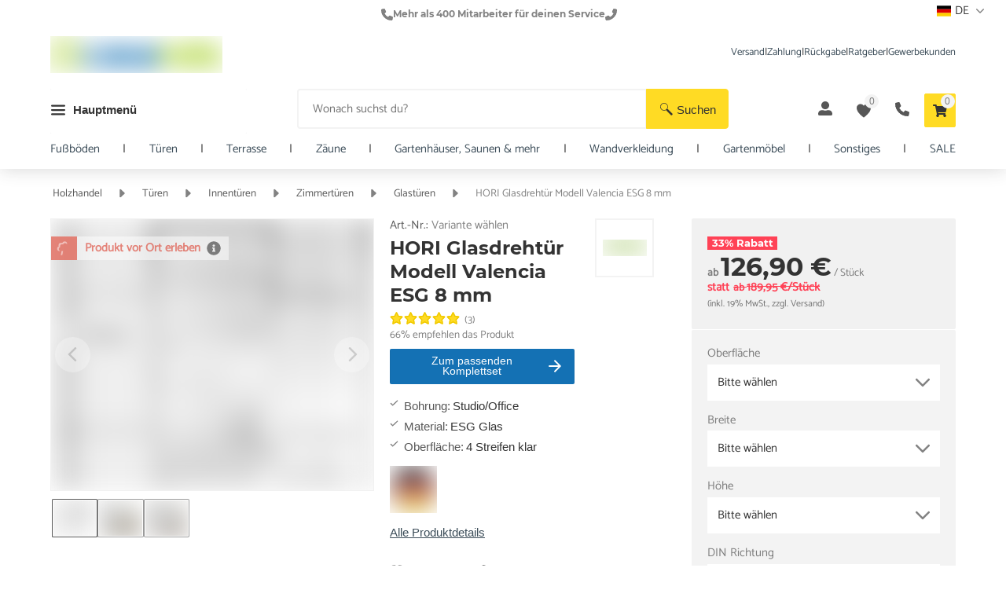

--- FILE ---
content_type: text/html; charset=utf-8
request_url: https://www.casando.de/hori-glasdrehtuer-modell-valencia-esg-8-mm-10030014405-produkt/
body_size: 141611
content:
<!DOCTYPE html><html lang="de"><head>
    <title>HORI Glasdrehtür Modell Valencia ESG 8 mm (10030014405)</title>

    <meta http-equiv="Content-Type" content="text/html; charset=utf-8">
    <meta http-equiv="X-UA-Compatible" content="IE=edge">
    <meta charset="utf-8">
    <meta name="format-detection" content="telephone=no">
    <meta name="viewport" content="width=device-width, initial-scale=1, maximum-scale=1, user-scalable=0">
    <meta name="author" content="Holz Richter GmbH">
    <meta name="google-site-verification" content="7CoM7NpQfjYp_HNHOF7iTdkoIsrfDu5fe9m5y4xLyro">
    <meta name="verify-v1" content="NzJta3H6J7q+36qsixKAx6e4985e6ejpD4ccqHaoxkY=">
    <meta name="msvalidate.01" content="1DC55A75DBB81B6FF29AF0152C7F9B51">
    <meta name="theme-color" content="#ffffff">
    <meta name="p:domain_verify" content="89b05cf977914ea19c88afc13f7a6e7c">
    <base href="https://www.casando.de">
    <link rel="shortcut icon" href="https://www.casando.de/assets/casando/favicon.ico" type="image/x-icon">
<style ng-app-id="cas-app">

.notifications[_ngcontent-cas-app-c2950454596] {
  display: flex;
  flex-direction: column;
  position: sticky;
  bottom: 1em;
  margin-left: 0.5em;
  gap: 0.3em;
  z-index: 2147483647;
}
.notifications[_ngcontent-cas-app-c2950454596]   .notification[_ngcontent-cas-app-c2950454596] {
  display: flex;
  gap: 0.5em;
  color: #ffffff;
  --foundation-button-color-overwrite: #ffffff;
  background-color: #1471B4;
  width: fit-content;
  justify-content: center;
  align-items: center;
  padding: 0.5em;
  border-radius: 0.3em;
  z-index: 2147483647;
}</style><style ng-app-id="cas-app">.backdrop[_ngcontent-cas-app-c2373363092] {
  width: 100%;
  height: 100%;
  background: #3333334C 0 0;
  position: fixed;
  z-index: 900;
  top: 0;
  left: 0;
}</style><style ng-app-id="cas-app">

.pull-right[_ngcontent-cas-app-c514074357] {
  float: right;
}
.pull-left[_ngcontent-cas-app-c514074357] {
  float: left;
}
.text-left[_ngcontent-cas-app-c514074357] {
  text-align: left;
}
.text-center[_ngcontent-cas-app-c514074357] {
  text-align: center;
}
.text-right[_ngcontent-cas-app-c514074357] {
  text-align: right;
}
.visible-xs[_ngcontent-cas-app-c514074357] {
  display: block !important;
}
@media only screen and (min-width: 576px) {
  .visible-xs[_ngcontent-cas-app-c514074357] {
    display: none !important;
  }
}
.visible-xs-inline[_ngcontent-cas-app-c514074357] {
  display: inline-block !important;
}
@media only screen and (min-width: 576px) {
  .visible-xs-inline[_ngcontent-cas-app-c514074357] {
    display: none !important;
  }
}
.visible-s[_ngcontent-cas-app-c514074357] {
  display: none !important;
}
@media only screen and (min-width: 576px) {
  .visible-s[_ngcontent-cas-app-c514074357] {
    display: block !important;
  }
}
.hidden-m[_ngcontent-cas-app-c514074357] {
  display: block !important;
}
@media only screen and (min-width: 768px) {
  .hidden-m[_ngcontent-cas-app-c514074357] {
    display: none !important;
  }
}
.visible-m[_ngcontent-cas-app-c514074357] {
  display: none;
}
@media only screen and (min-width: 768px) {
  .visible-m[_ngcontent-cas-app-c514074357] {
    display: block;
  }
}
.visible-l[_ngcontent-cas-app-c514074357] {
  display: none;
}
@media only screen and (min-width: 992px) {
  .visible-l[_ngcontent-cas-app-c514074357] {
    display: block;
  }
}
.visible-xxl[_ngcontent-cas-app-c514074357] {
  display: none;
}
@media only screen and (min-width: 1360px) {
  .visible-xxl[_ngcontent-cas-app-c514074357] {
    display: block;
  }
}
.visible-s-inline-block[_ngcontent-cas-app-c514074357] {
  display: none;
}
@media only screen and (min-width: 576px) {
  .visible-s-inline-block[_ngcontent-cas-app-c514074357] {
    display: inline-block;
  }
}
.visible-m-inline-block[_ngcontent-cas-app-c514074357] {
  display: none;
}
@media only screen and (min-width: 768px) {
  .visible-m-inline-block[_ngcontent-cas-app-c514074357] {
    display: inline-block;
  }
}
.visible-l-inline-block[_ngcontent-cas-app-c514074357] {
  display: none;
}
@media only screen and (min-width: 992px) {
  .visible-l-inline-block[_ngcontent-cas-app-c514074357] {
    display: inline-block;
  }
}
.visible-xxl-inline-block[_ngcontent-cas-app-c514074357] {
  display: none;
}
@media only screen and (min-width: 1360px) {
  .visible-xxl-inline-block[_ngcontent-cas-app-c514074357] {
    display: inline-block;
  }
}
.clear-after[_ngcontent-cas-app-c514074357]::after {
  content: "";
  clear: both;
  display: block;
}
.fixed[_ngcontent-cas-app-c514074357] {
  position: fixed;
  top: 0;
  z-index: 500;
}
.flex-2c[_ngcontent-cas-app-c514074357] {
  display: flex;
  flex-wrap: wrap;
  justify-content: space-between;
}
.flex-2c[_ngcontent-cas-app-c514074357]    > *[_ngcontent-cas-app-c514074357] {
  width: calc(50% - (5px;));
}
ul[_ngcontent-cas-app-c514074357] {
  padding-left: 15px;
  margin: 0;
}
ul[_ngcontent-cas-app-c514074357]   li[_ngcontent-cas-app-c514074357] {
  list-style-type: none;
  position: relative;
  margin-bottom: 0.3rem;
  line-height: 1.3;
}
ul[_ngcontent-cas-app-c514074357]   li[_ngcontent-cas-app-c514074357]:last-child {
  margin-bottom: 0;
}
hr[_ngcontent-cas-app-c514074357] {
  border: 0;
  border-bottom: 1px solid rgba(51, 51, 51, 0.065);
  margin-bottom: 20px;
}
.disabled[_ngcontent-cas-app-c514074357] {
  color: rgba(51, 51, 51, 0.61);
}
.no-margin[_ngcontent-cas-app-c514074357] {
  margin: 0 !important;
}
.width-25[_ngcontent-cas-app-c514074357] {
  min-width: calc(100% / 4);
  max-width: calc(100% / 4);
}
.width-33[_ngcontent-cas-app-c514074357] {
  min-width: calc(100% / 3);
  max-width: calc(100% / 3);
}
.width-50[_ngcontent-cas-app-c514074357] {
  min-width: calc(100% / 2);
  max-width: calc(100% / 2);
}
.width-67[_ngcontent-cas-app-c514074357] {
  min-width: calc((100% / 3) * 2);
  max-width: calc((100% / 3) * 2);
}
.width-75[_ngcontent-cas-app-c514074357] {
  min-width: calc((100% / 4) * 3);
  max-width: calc((100% / 4) * 3);
}
.width-100[_ngcontent-cas-app-c514074357] {
  width: 100%;
}</style><style ng-app-id="cas-app">

.h3[_ngcontent-cas-app-c514074357] {
  font-family: 'Montserrat-Bold', sans-serif;
  color: #333333;
  font-weight: 600;
  margin-top: 0;
  margin-bottom: 0.5em;
  font-size: 1.375rem;
  line-height: 1.135;
}
@media only screen and (min-width: 768px) {
  .h3[_ngcontent-cas-app-c514074357] {
    font-size: 1.5rem;
    line-height: 1.25;
  }
}
@media only screen and (min-width: 992px) {
  .h3[_ngcontent-cas-app-c514074357] {
    font-size: 1.6rem;
  }
}
.h4[_ngcontent-cas-app-c514074357] {
  font-family: 'Montserrat-Bold', sans-serif;
  font-weight: 600;
  margin-top: 0;
  margin-bottom: 0.5em;
  font-size: 1.25rem;
  line-height: 1.11;
  color: #333333;
}
@media only screen and (min-width: 768px) {
  .h4[_ngcontent-cas-app-c514074357] {
    line-height: 1.22;
  }
}
p[_ngcontent-cas-app-c514074357] {
  margin-top: 0;
  margin-bottom: 0.5em;
  color: rgba(51, 51, 51, 0.82);
}
p[_ngcontent-cas-app-c514074357]    > a[_ngcontent-cas-app-c514074357] {
  text-decoration: underline;
}
p[_ngcontent-cas-app-c514074357]    > strong[_ngcontent-cas-app-c514074357] {
  color: #333333;
  font-weight: 600;
}
p[_ngcontent-cas-app-c514074357]    > strong[_ngcontent-cas-app-c514074357]   a[_ngcontent-cas-app-c514074357] {
  font-weight: 600;
  color: #333333;
  text-decoration: underline;
}
a[_ngcontent-cas-app-c514074357] {
  font-weight: 400;
  color: #1471B4;
  text-decoration: none;
}
a[_ngcontent-cas-app-c514074357]:hover {
  color: #1471B4;
}
.paragraph[_ngcontent-cas-app-c514074357]   h1[_ngcontent-cas-app-c514074357], 
.paragraph[_ngcontent-cas-app-c514074357]   h2[_ngcontent-cas-app-c514074357], 
.paragraph[_ngcontent-cas-app-c514074357]   h3[_ngcontent-cas-app-c514074357], 
.paragraph[_ngcontent-cas-app-c514074357]   h4[_ngcontent-cas-app-c514074357], 
.paragraph[_ngcontent-cas-app-c514074357]   h5[_ngcontent-cas-app-c514074357], 
.paragraph[_ngcontent-cas-app-c514074357]   h6[_ngcontent-cas-app-c514074357] {
  margin-top: 1.5em;
}
.row-title[_ngcontent-cas-app-c514074357] {
  font-size: 1.3rem;
  color: #6b6b6b;
  text-align: center;
  margin: 3rem 0 1.5rem;
}
h1[_ngcontent-cas-app-c514074357] {
  font-family: 'Montserrat-Bold', sans-serif;
  color: #333333;
  font-weight: 600;
  margin: 0;
  margin-bottom: 0.5em;
  font-size: 2rem;
  line-height: 1.15;
}
@media only screen and (min-width: 768px) {
  h1[_ngcontent-cas-app-c514074357] {
    font-size: 2.5rem;
  }
}
@media only screen and (min-width: 992px) {
  h1[_ngcontent-cas-app-c514074357] {
    font-size: 2.6rem;
  }
}
h2[_ngcontent-cas-app-c514074357] {
  font-family: 'Montserrat-Bold', sans-serif;
  color: #333333;
  font-weight: 600;
  margin-top: 0;
  margin-bottom: 0.5em;
  font-size: 1.625rem;
  line-height: 1.15;
}
@media only screen and (min-width: 768px) {
  h2[_ngcontent-cas-app-c514074357] {
    font-size: 2rem;
    line-height: 1.25;
  }
}
h3[_ngcontent-cas-app-c514074357] {
  font-family: 'Montserrat-Bold', sans-serif;
  color: #333333;
  font-weight: 600;
  margin-top: 0;
  margin-bottom: 0.5em;
  font-size: 1.375rem;
  line-height: 1.135;
}
@media only screen and (min-width: 768px) {
  h3[_ngcontent-cas-app-c514074357] {
    font-size: 1.5rem;
    line-height: 1.25;
  }
}
@media only screen and (min-width: 992px) {
  h3[_ngcontent-cas-app-c514074357] {
    font-size: 1.6rem;
  }
}
h4[_ngcontent-cas-app-c514074357] {
  font-family: 'Montserrat-Bold', sans-serif;
  font-weight: 600;
  margin-top: 0;
  margin-bottom: 0.5em;
  font-size: 1.25rem;
  line-height: 1.11;
  color: #333333;
}
@media only screen and (min-width: 768px) {
  h4[_ngcontent-cas-app-c514074357] {
    line-height: 1.22;
  }
}
h5[_ngcontent-cas-app-c514074357] {
  font-family: 'Montserrat-Bold', sans-serif;
}</style><style ng-app-id="cas-app">

.hide-scrollbar[_ngcontent-cas-app-c514074357] {
  scrollbar-height: none;
  scrollbar-width: none;
  

  -ms-overflow-style: none;
  

}
.hide-scrollbar[_ngcontent-cas-app-c514074357]::-webkit-scrollbar {
  height: 0;
  width: 0;
  background: transparent;
  

}
.container[_ngcontent-cas-app-c514074357] {
  margin-right: 5%;
  margin-left: 5%;
  clear: both;
}
@media only screen and (min-width: 1920px) {
  .container[_ngcontent-cas-app-c514074357] {
    width: 1860px;
    margin: 0 auto;
  }
}
@media only screen and (max-width: 575px) {
  .container.xs-full[_ngcontent-cas-app-c514074357] {
    margin: 0;
  }
}
.container-grid[_ngcontent-cas-app-c514074357] {
  display: grid;
  -webkit-box-align: center;
  align-items: center;
  grid-template-columns: repeat(24, 1fr);
}
.container-flex[_ngcontent-cas-app-c514074357] {
  display: flex;
  justify-content: space-between;
  align-items: center;
}
@media only screen and (min-width: 992px) {
  .container-narrow[_ngcontent-cas-app-c514074357] {
    width: 700px;
    margin: 0 auto;
  }
}
@media only screen and (min-width: 1360px) {
  .container-narrow[_ngcontent-cas-app-c514074357] {
    width: 700px;
  }
}
.outer-container[_ngcontent-cas-app-c514074357] {
  background-color: #f3f3f3;
  padding: 15px;
  border-radius: 2px;
  position: relative;
  margin-bottom: 10px;
}
@media only screen and (min-width: 768px) {
  .outer-container[_ngcontent-cas-app-c514074357] {
    padding: 20px;
  }
}
.outer-container[_ngcontent-cas-app-c514074357]   .container-info[_ngcontent-cas-app-c514074357] {
  position: absolute;
  background-color: rgba(51, 51, 51, 0.065);
  right: 0;
  bottom: 100%;
  margin-bottom: -8px;
  padding: 8px;
  border-top-right-radius: 5px;
  border-top-left-radius: 5px;
  font-size: 0.9rem;
}
.inner-container[_ngcontent-cas-app-c514074357] {
  padding: 15px;
  background-color: var(--inner-container-background-color, #ffffff);
  border-radius: 2px;
  margin-bottom: 15px;
}
@media only screen and (min-width: 768px) {
  .inner-container[_ngcontent-cas-app-c514074357] {
    padding: 20px;
    margin-bottom: 20px;
  }
}
.inner-container[_ngcontent-cas-app-c514074357]:last-child {
  margin-bottom: 0;
}
@media only screen and (max-width: 575px) {
  .inner-container.stretch-xs[_ngcontent-cas-app-c514074357] {
    padding: 0;
    border: none;
    box-shadow: none;
  }
}
.inner-container.has-sibling[_ngcontent-cas-app-c514074357] {
  margin-bottom: 1px;
}
.container-title[_ngcontent-cas-app-c514074357] {
  margin: 5px 0 15px;
  font-size: 1.2rem;
  font-weight: 400;
}
@media only screen and (min-width: 992px) {
  .narrow[_nghost-cas-app-c514074357]   .container[_ngcontent-cas-app-c514074357], .narrow   [_nghost-cas-app-c514074357]   .container[_ngcontent-cas-app-c514074357] {
    width: 952px;
    margin: 0 auto;
  }
}</style><style ng-app-id="cas-app">

.detail-grid[_ngcontent-cas-app-c514074357] {
  display: grid;
  -webkit-box-align: center;
  align-items: center;
  grid-template-columns: repeat(6, 1fr);
}
@media only screen and (min-width: 576px) {
  .detail-grid.main-section[_ngcontent-cas-app-c514074357] {
    border-bottom: 0;
  }
}
@media only screen and (min-width: 576px) {
  .detail-grid[_ngcontent-cas-app-c514074357] {
    grid-template-columns: 1fr 1fr 1fr 0.25fr 1fr 1fr 1fr;
  }
}
@media only screen and (min-width: 768px) {
  .detail-grid[_ngcontent-cas-app-c514074357] {
    grid-template-columns: 1fr 1fr 1fr 0.5fr 1fr 1fr 1fr;
  }
}
@media only screen and (min-width: 992px) {
  .detail-grid[_ngcontent-cas-app-c514074357] {
    grid-template-columns: repeat(24, 1fr);
  }
}</style><style ng-app-id="cas-app">

.hide-scrollbar[_ngcontent-cas-app-c514074357] {
  scrollbar-height: none;
  scrollbar-width: none;
  

  -ms-overflow-style: none;
  

}
.hide-scrollbar[_ngcontent-cas-app-c514074357]::-webkit-scrollbar {
  height: 0;
  width: 0;
  background: transparent;
  

}
.detail-grid[_ngcontent-cas-app-c514074357] {
  --department-wrapper-display-m: none;
}
.detail-grid[_ngcontent-cas-app-c514074357]    > *[_ngcontent-cas-app-c514074357] {
  align-self: start;
  box-sizing: border-box;
}
.detail-grid[_ngcontent-cas-app-c514074357]   .sidebar-container[_ngcontent-cas-app-c514074357] {
  grid-row: 9 / span 1;
}
@media only screen and (min-width: 992px) {
  .detail-grid[_ngcontent-cas-app-c514074357]   .sidebar-container[_ngcontent-cas-app-c514074357] {
    grid-column: 18 / span 7;
  }
}
@media only screen and (min-width: 1360px) {
  .detail-grid[_ngcontent-cas-app-c514074357]   .sidebar-container[_ngcontent-cas-app-c514074357] {
    grid-column: 19 / span 6;
  }
}
.detail-grid[_ngcontent-cas-app-c514074357]   product-detail-accessory[_ngcontent-cas-app-c514074357] {
  position: relative;
  margin-bottom: 20px;
  width: 100%;
  grid-column: 1 / span 7;
  grid-row: 6 / span 1;
  align-self: start;
}
@media only screen and (min-width: 992px) {
  .detail-grid[_ngcontent-cas-app-c514074357]   product-detail-accessory[_ngcontent-cas-app-c514074357] {
    grid-column: 1 / span 16;
  }
}
@media only screen and (min-width: 1360px) {
  .detail-grid[_ngcontent-cas-app-c514074357]   product-detail-accessory[_ngcontent-cas-app-c514074357] {
    grid-column: 1 / span 17;
  }
}
.detail-grid[_ngcontent-cas-app-c514074357]   product-detail-similar-products[_ngcontent-cas-app-c514074357] {
  position: relative;
  width: 100%;
  grid-column: 1 / span 7;
  grid-row: 8 / span 1;
  align-self: start;
}
@media only screen and (min-width: 992px) {
  .detail-grid[_ngcontent-cas-app-c514074357]   product-detail-similar-products[_ngcontent-cas-app-c514074357] {
    grid-column: 1 / span 16;
  }
}
@media only screen and (min-width: 1360px) {
  .detail-grid[_ngcontent-cas-app-c514074357]   product-detail-similar-products[_ngcontent-cas-app-c514074357] {
    grid-column: 1 / span 17;
  }
}
.detail-grid[_ngcontent-cas-app-c514074357]   image-slider-banner[_ngcontent-cas-app-c514074357] {
  position: relative;
  width: 100%;
  grid-column: 1 / span 7;
  grid-row: 7 / span 1;
  align-self: start;
}
@media only screen and (min-width: 992px) {
  .detail-grid[_ngcontent-cas-app-c514074357]   image-slider-banner[_ngcontent-cas-app-c514074357] {
    grid-column: 1 / span 24;
  }
}
@media only screen and (min-width: 1920px) {
  .detail-grid[_ngcontent-cas-app-c514074357]   image-slider-banner[_ngcontent-cas-app-c514074357] {
    grid-column: 1 / span 17;
  }
}
.detail-grid[_ngcontent-cas-app-c514074357]   .gallery-container[_ngcontent-cas-app-c514074357] {
  grid-column: 1 / span 6;
  grid-row: 3 / span 1;
  width: 100%;
}
@media only screen and (min-width: 576px) {
  .detail-grid[_ngcontent-cas-app-c514074357]   .gallery-container[_ngcontent-cas-app-c514074357] {
    grid-column: 1 / span 7;
    grid-row: 1 / span 1;
  }
}
@media only screen and (min-width: 992px) {
  .detail-grid[_ngcontent-cas-app-c514074357]   .gallery-container[_ngcontent-cas-app-c514074357] {
    grid-column: 1 / span 9;
    grid-row: 1 / span 4;
    align-self: start;
  }
}
@media only screen and (min-width: 1360px) {
  .detail-grid[_ngcontent-cas-app-c514074357]   .gallery-container[_ngcontent-cas-app-c514074357] {
    grid-column: 1 / span 10;
    align-self: start;
  }
}</style><style ng-app-id="cas-app">

.pull-right[_ngcontent-cas-app-c1864962328] {
  float: right;
}
.pull-left[_ngcontent-cas-app-c1864962328] {
  float: left;
}
.text-left[_ngcontent-cas-app-c1864962328] {
  text-align: left;
}
.text-center[_ngcontent-cas-app-c1864962328] {
  text-align: center;
}
.text-right[_ngcontent-cas-app-c1864962328] {
  text-align: right;
}
.visible-xs[_ngcontent-cas-app-c1864962328] {
  display: block !important;
}
@media only screen and (min-width: 576px) {
  .visible-xs[_ngcontent-cas-app-c1864962328] {
    display: none !important;
  }
}
.visible-xs-inline[_ngcontent-cas-app-c1864962328] {
  display: inline-block !important;
}
@media only screen and (min-width: 576px) {
  .visible-xs-inline[_ngcontent-cas-app-c1864962328] {
    display: none !important;
  }
}
.visible-s[_ngcontent-cas-app-c1864962328] {
  display: none !important;
}
@media only screen and (min-width: 576px) {
  .visible-s[_ngcontent-cas-app-c1864962328] {
    display: block !important;
  }
}
.hidden-m[_ngcontent-cas-app-c1864962328] {
  display: block !important;
}
@media only screen and (min-width: 768px) {
  .hidden-m[_ngcontent-cas-app-c1864962328] {
    display: none !important;
  }
}
.visible-m[_ngcontent-cas-app-c1864962328] {
  display: none;
}
@media only screen and (min-width: 768px) {
  .visible-m[_ngcontent-cas-app-c1864962328] {
    display: block;
  }
}
.visible-l[_ngcontent-cas-app-c1864962328] {
  display: none;
}
@media only screen and (min-width: 992px) {
  .visible-l[_ngcontent-cas-app-c1864962328] {
    display: block;
  }
}
.visible-xxl[_ngcontent-cas-app-c1864962328] {
  display: none;
}
@media only screen and (min-width: 1360px) {
  .visible-xxl[_ngcontent-cas-app-c1864962328] {
    display: block;
  }
}
.visible-s-inline-block[_ngcontent-cas-app-c1864962328] {
  display: none;
}
@media only screen and (min-width: 576px) {
  .visible-s-inline-block[_ngcontent-cas-app-c1864962328] {
    display: inline-block;
  }
}
.visible-m-inline-block[_ngcontent-cas-app-c1864962328] {
  display: none;
}
@media only screen and (min-width: 768px) {
  .visible-m-inline-block[_ngcontent-cas-app-c1864962328] {
    display: inline-block;
  }
}
.visible-l-inline-block[_ngcontent-cas-app-c1864962328] {
  display: none;
}
@media only screen and (min-width: 992px) {
  .visible-l-inline-block[_ngcontent-cas-app-c1864962328] {
    display: inline-block;
  }
}
.visible-xxl-inline-block[_ngcontent-cas-app-c1864962328] {
  display: none;
}
@media only screen and (min-width: 1360px) {
  .visible-xxl-inline-block[_ngcontent-cas-app-c1864962328] {
    display: inline-block;
  }
}
.clear-after[_ngcontent-cas-app-c1864962328]::after {
  content: "";
  clear: both;
  display: block;
}
.fixed[_ngcontent-cas-app-c1864962328] {
  position: fixed;
  top: 0;
  z-index: 500;
}
.flex-2c[_ngcontent-cas-app-c1864962328] {
  display: flex;
  flex-wrap: wrap;
  justify-content: space-between;
}
.flex-2c[_ngcontent-cas-app-c1864962328]    > *[_ngcontent-cas-app-c1864962328] {
  width: calc(50% - (5px;));
}
ul[_ngcontent-cas-app-c1864962328] {
  padding-left: 15px;
  margin: 0;
}
ul[_ngcontent-cas-app-c1864962328]   li[_ngcontent-cas-app-c1864962328] {
  list-style-type: none;
  position: relative;
  margin-bottom: 0.3rem;
  line-height: 1.3;
}
ul[_ngcontent-cas-app-c1864962328]   li[_ngcontent-cas-app-c1864962328]:last-child {
  margin-bottom: 0;
}
hr[_ngcontent-cas-app-c1864962328] {
  border: 0;
  border-bottom: 1px solid rgba(51, 51, 51, 0.065);
  margin-bottom: 20px;
}
.disabled[_ngcontent-cas-app-c1864962328] {
  color: rgba(51, 51, 51, 0.61);
}
.no-margin[_ngcontent-cas-app-c1864962328] {
  margin: 0 !important;
}
.width-25[_ngcontent-cas-app-c1864962328] {
  min-width: calc(100% / 4);
  max-width: calc(100% / 4);
}
.width-33[_ngcontent-cas-app-c1864962328] {
  min-width: calc(100% / 3);
  max-width: calc(100% / 3);
}
.width-50[_ngcontent-cas-app-c1864962328] {
  min-width: calc(100% / 2);
  max-width: calc(100% / 2);
}
.width-67[_ngcontent-cas-app-c1864962328] {
  min-width: calc((100% / 3) * 2);
  max-width: calc((100% / 3) * 2);
}
.width-75[_ngcontent-cas-app-c1864962328] {
  min-width: calc((100% / 4) * 3);
  max-width: calc((100% / 4) * 3);
}
.width-100[_ngcontent-cas-app-c1864962328] {
  width: 100%;
}</style><style ng-app-id="cas-app">

.h3[_ngcontent-cas-app-c1864962328] {
  font-family: 'Montserrat-Bold', sans-serif;
  color: #333333;
  font-weight: 600;
  margin-top: 0;
  margin-bottom: 0.5em;
  font-size: 1.375rem;
  line-height: 1.135;
}
@media only screen and (min-width: 768px) {
  .h3[_ngcontent-cas-app-c1864962328] {
    font-size: 1.5rem;
    line-height: 1.25;
  }
}
@media only screen and (min-width: 992px) {
  .h3[_ngcontent-cas-app-c1864962328] {
    font-size: 1.6rem;
  }
}
.h4[_ngcontent-cas-app-c1864962328] {
  font-family: 'Montserrat-Bold', sans-serif;
  font-weight: 600;
  margin-top: 0;
  margin-bottom: 0.5em;
  font-size: 1.25rem;
  line-height: 1.11;
  color: #333333;
}
@media only screen and (min-width: 768px) {
  .h4[_ngcontent-cas-app-c1864962328] {
    line-height: 1.22;
  }
}
p[_ngcontent-cas-app-c1864962328] {
  margin-top: 0;
  margin-bottom: 0.5em;
  color: rgba(51, 51, 51, 0.82);
}
p[_ngcontent-cas-app-c1864962328]    > a[_ngcontent-cas-app-c1864962328] {
  text-decoration: underline;
}
p[_ngcontent-cas-app-c1864962328]    > strong[_ngcontent-cas-app-c1864962328] {
  color: #333333;
  font-weight: 600;
}
p[_ngcontent-cas-app-c1864962328]    > strong[_ngcontent-cas-app-c1864962328]   a[_ngcontent-cas-app-c1864962328] {
  font-weight: 600;
  color: #333333;
  text-decoration: underline;
}
a[_ngcontent-cas-app-c1864962328] {
  font-weight: 400;
  color: #1471B4;
  text-decoration: none;
}
a[_ngcontent-cas-app-c1864962328]:hover {
  color: #1471B4;
}
.paragraph[_ngcontent-cas-app-c1864962328]   h1[_ngcontent-cas-app-c1864962328], 
.paragraph[_ngcontent-cas-app-c1864962328]   h2[_ngcontent-cas-app-c1864962328], 
.paragraph[_ngcontent-cas-app-c1864962328]   h3[_ngcontent-cas-app-c1864962328], 
.paragraph[_ngcontent-cas-app-c1864962328]   h4[_ngcontent-cas-app-c1864962328], 
.paragraph[_ngcontent-cas-app-c1864962328]   h5[_ngcontent-cas-app-c1864962328], 
.paragraph[_ngcontent-cas-app-c1864962328]   h6[_ngcontent-cas-app-c1864962328] {
  margin-top: 1.5em;
}
.row-title[_ngcontent-cas-app-c1864962328] {
  font-size: 1.3rem;
  color: #6b6b6b;
  text-align: center;
  margin: 3rem 0 1.5rem;
}
h1[_ngcontent-cas-app-c1864962328] {
  font-family: 'Montserrat-Bold', sans-serif;
  color: #333333;
  font-weight: 600;
  margin: 0;
  margin-bottom: 0.5em;
  font-size: 2rem;
  line-height: 1.15;
}
@media only screen and (min-width: 768px) {
  h1[_ngcontent-cas-app-c1864962328] {
    font-size: 2.5rem;
  }
}
@media only screen and (min-width: 992px) {
  h1[_ngcontent-cas-app-c1864962328] {
    font-size: 2.6rem;
  }
}
h2[_ngcontent-cas-app-c1864962328] {
  font-family: 'Montserrat-Bold', sans-serif;
  color: #333333;
  font-weight: 600;
  margin-top: 0;
  margin-bottom: 0.5em;
  font-size: 1.625rem;
  line-height: 1.15;
}
@media only screen and (min-width: 768px) {
  h2[_ngcontent-cas-app-c1864962328] {
    font-size: 2rem;
    line-height: 1.25;
  }
}
h3[_ngcontent-cas-app-c1864962328] {
  font-family: 'Montserrat-Bold', sans-serif;
  color: #333333;
  font-weight: 600;
  margin-top: 0;
  margin-bottom: 0.5em;
  font-size: 1.375rem;
  line-height: 1.135;
}
@media only screen and (min-width: 768px) {
  h3[_ngcontent-cas-app-c1864962328] {
    font-size: 1.5rem;
    line-height: 1.25;
  }
}
@media only screen and (min-width: 992px) {
  h3[_ngcontent-cas-app-c1864962328] {
    font-size: 1.6rem;
  }
}
h4[_ngcontent-cas-app-c1864962328] {
  font-family: 'Montserrat-Bold', sans-serif;
  font-weight: 600;
  margin-top: 0;
  margin-bottom: 0.5em;
  font-size: 1.25rem;
  line-height: 1.11;
  color: #333333;
}
@media only screen and (min-width: 768px) {
  h4[_ngcontent-cas-app-c1864962328] {
    line-height: 1.22;
  }
}
h5[_ngcontent-cas-app-c1864962328] {
  font-family: 'Montserrat-Bold', sans-serif;
}</style><style ng-app-id="cas-app">

.hide-scrollbar[_ngcontent-cas-app-c1864962328] {
  scrollbar-height: none;
  scrollbar-width: none;
  

  -ms-overflow-style: none;
  

}
.hide-scrollbar[_ngcontent-cas-app-c1864962328]::-webkit-scrollbar {
  height: 0;
  width: 0;
  background: transparent;
  

}
.container[_ngcontent-cas-app-c1864962328] {
  margin-right: 5%;
  margin-left: 5%;
  clear: both;
}
@media only screen and (min-width: 1920px) {
  .container[_ngcontent-cas-app-c1864962328] {
    width: 1860px;
    margin: 0 auto;
  }
}
@media only screen and (max-width: 575px) {
  .container.xs-full[_ngcontent-cas-app-c1864962328] {
    margin: 0;
  }
}
.container-grid[_ngcontent-cas-app-c1864962328] {
  display: grid;
  -webkit-box-align: center;
  align-items: center;
  grid-template-columns: repeat(24, 1fr);
}
.container-flex[_ngcontent-cas-app-c1864962328] {
  display: flex;
  justify-content: space-between;
  align-items: center;
}
@media only screen and (min-width: 992px) {
  .container-narrow[_ngcontent-cas-app-c1864962328] {
    width: 700px;
    margin: 0 auto;
  }
}
@media only screen and (min-width: 1360px) {
  .container-narrow[_ngcontent-cas-app-c1864962328] {
    width: 700px;
  }
}
.outer-container[_ngcontent-cas-app-c1864962328] {
  background-color: #f3f3f3;
  padding: 15px;
  border-radius: 2px;
  position: relative;
  margin-bottom: 10px;
}
@media only screen and (min-width: 768px) {
  .outer-container[_ngcontent-cas-app-c1864962328] {
    padding: 20px;
  }
}
.outer-container[_ngcontent-cas-app-c1864962328]   .container-info[_ngcontent-cas-app-c1864962328] {
  position: absolute;
  background-color: rgba(51, 51, 51, 0.065);
  right: 0;
  bottom: 100%;
  margin-bottom: -8px;
  padding: 8px;
  border-top-right-radius: 5px;
  border-top-left-radius: 5px;
  font-size: 0.9rem;
}
.inner-container[_ngcontent-cas-app-c1864962328] {
  padding: 15px;
  background-color: var(--inner-container-background-color, #ffffff);
  border-radius: 2px;
  margin-bottom: 15px;
}
@media only screen and (min-width: 768px) {
  .inner-container[_ngcontent-cas-app-c1864962328] {
    padding: 20px;
    margin-bottom: 20px;
  }
}
.inner-container[_ngcontent-cas-app-c1864962328]:last-child {
  margin-bottom: 0;
}
@media only screen and (max-width: 575px) {
  .inner-container.stretch-xs[_ngcontent-cas-app-c1864962328] {
    padding: 0;
    border: none;
    box-shadow: none;
  }
}
.inner-container.has-sibling[_ngcontent-cas-app-c1864962328] {
  margin-bottom: 1px;
}
.container-title[_ngcontent-cas-app-c1864962328] {
  margin: 5px 0 15px;
  font-size: 1.2rem;
  font-weight: 400;
}
@media only screen and (min-width: 992px) {
  .narrow[_nghost-cas-app-c1864962328]   .container[_ngcontent-cas-app-c1864962328], .narrow   [_nghost-cas-app-c1864962328]   .container[_ngcontent-cas-app-c1864962328] {
    width: 952px;
    margin: 0 auto;
  }
}</style><style ng-app-id="cas-app">

.hide-scrollbar[_ngcontent-cas-app-c1864962328] {
  scrollbar-height: none;
  scrollbar-width: none;
  

  -ms-overflow-style: none;
  

}
.hide-scrollbar[_ngcontent-cas-app-c1864962328]::-webkit-scrollbar {
  height: 0;
  width: 0;
  background: transparent;
  

}
[_nghost-cas-app-c1864962328]   .hidden[_ngcontent-cas-app-c1864962328] {
  display: none;
}
[_nghost-cas-app-c1864962328]   header[_ngcontent-cas-app-c1864962328] {
  background-color: #ffffff;
  transition: all 0.5s ease-in-out;
  position: sticky;
  top: 0;
  z-index: 500;
}
[_nghost-cas-app-c1864962328]   header[_ngcontent-cas-app-c1864962328]   .usp-mobile[_ngcontent-cas-app-c1864962328] {
  display: none;
}
@media only screen and (max-width: 575px) {
  [_nghost-cas-app-c1864962328]   header[_ngcontent-cas-app-c1864962328]   .usp-mobile[_ngcontent-cas-app-c1864962328] {
    display: block;
  }
}
@media only screen and (min-width: 576px) {
  [_nghost-cas-app-c1864962328]   header[_ngcontent-cas-app-c1864962328]   .usp-mobile[_ngcontent-cas-app-c1864962328] {
    display: block;
  }
}
@media only screen and (min-width: 768px) {
  [_nghost-cas-app-c1864962328]   header[_ngcontent-cas-app-c1864962328]   .usp-mobile[_ngcontent-cas-app-c1864962328] {
    display: none;
  }
}
@media only screen and (min-width: 768px) {
  [_nghost-cas-app-c1864962328]   header[_ngcontent-cas-app-c1864962328] {
    box-shadow: 0 0 22px 0 rgba(51, 51, 51, 0.2);
  }
}
[_nghost-cas-app-c1864962328]   header[_ngcontent-cas-app-c1864962328]   .info-bar[_ngcontent-cas-app-c1864962328] {
  background-color: #ff4256;
  font-size: 0.9rem;
  text-align: center;
  --foundation-link-padding: 0.5rem 0;
  --foundation-link-width: 100%;
  --foundation-link-content-width: 100%;
}
[_nghost-cas-app-c1864962328]   header[_ngcontent-cas-app-c1864962328]   .info-bar[_ngcontent-cas-app-c1864962328]   .container[_ngcontent-cas-app-c1864962328] {
  display: inline-block;
  --foundation-link-color: #ffffff;
  --foundation-link-content-text-decoration: underline;
  --foundation-link-font-weight: 400;
  --rich-text-p-color: #ffffff;
  --rich-text-p-strong-color: #ffffff;
  --rich-text-p-margin: 0;
}
[_nghost-cas-app-c1864962328]   header[_ngcontent-cas-app-c1864962328]   .info-bar[_ngcontent-cas-app-c1864962328]   .container[_ngcontent-cas-app-c1864962328]   p[_ngcontent-cas-app-c1864962328], 
[_nghost-cas-app-c1864962328]   header[_ngcontent-cas-app-c1864962328]   .info-bar[_ngcontent-cas-app-c1864962328]   .container[_ngcontent-cas-app-c1864962328]   div[_ngcontent-cas-app-c1864962328], 
[_nghost-cas-app-c1864962328]   header[_ngcontent-cas-app-c1864962328]   .info-bar[_ngcontent-cas-app-c1864962328]   .container[_ngcontent-cas-app-c1864962328]   span[_ngcontent-cas-app-c1864962328] {
  --foundation-link-color: #ffffff;
  color: #ffffff;
}
[_nghost-cas-app-c1864962328]   header[_ngcontent-cas-app-c1864962328]   .info-bar[_ngcontent-cas-app-c1864962328]   .container[_ngcontent-cas-app-c1864962328]   strong[_ngcontent-cas-app-c1864962328] {
  color: #ffffff;
}
[_nghost-cas-app-c1864962328]   header[_ngcontent-cas-app-c1864962328]   .info-bar[_ngcontent-cas-app-c1864962328]   .container[_ngcontent-cas-app-c1864962328]   .link-info[_ngcontent-cas-app-c1864962328] {
  font-weight: 400;
  text-decoration: underline;
  margin: 0 0 0 3px;
}
[_nghost-cas-app-c1864962328]   header[_ngcontent-cas-app-c1864962328]   .info-bar[_ngcontent-cas-app-c1864962328]   .container[_ngcontent-cas-app-c1864962328]   .hide-small[_ngcontent-cas-app-c1864962328] {
  display: none;
}
@media only screen and (min-width: 768px) {
  [_nghost-cas-app-c1864962328]   header[_ngcontent-cas-app-c1864962328]   .info-bar[_ngcontent-cas-app-c1864962328]   .container[_ngcontent-cas-app-c1864962328]   .hide-small[_ngcontent-cas-app-c1864962328] {
    display: inline-block;
  }
}
[_nghost-cas-app-c1864962328]   header[_ngcontent-cas-app-c1864962328]   .info-bar[_ngcontent-cas-app-c1864962328]   .container[_ngcontent-cas-app-c1864962328]   .show-xs[_ngcontent-cas-app-c1864962328] {
  display: inline-block;
}
@media only screen and (min-width: 576px) {
  [_nghost-cas-app-c1864962328]   header[_ngcontent-cas-app-c1864962328]   .info-bar[_ngcontent-cas-app-c1864962328]   .container[_ngcontent-cas-app-c1864962328]   .show-xs[_ngcontent-cas-app-c1864962328] {
    display: none;
  }
}
[_nghost-cas-app-c1864962328]   header[_ngcontent-cas-app-c1864962328]   .info-bar[_ngcontent-cas-app-c1864962328]   .container[_ngcontent-cas-app-c1864962328]   .show-small[_ngcontent-cas-app-c1864962328] {
  display: none;
}
@media only screen and (min-width: 576px) {
  [_nghost-cas-app-c1864962328]   header[_ngcontent-cas-app-c1864962328]   .info-bar[_ngcontent-cas-app-c1864962328]   .container[_ngcontent-cas-app-c1864962328]   .show-small[_ngcontent-cas-app-c1864962328] {
    display: inline-block;
  }
}
@media only screen and (min-width: 768px) {
  [_nghost-cas-app-c1864962328]   header[_ngcontent-cas-app-c1864962328]   .info-bar[_ngcontent-cas-app-c1864962328]   .container[_ngcontent-cas-app-c1864962328]   .show-small[_ngcontent-cas-app-c1864962328] {
    display: none;
  }
}
[_nghost-cas-app-c1864962328]   header[_ngcontent-cas-app-c1864962328]   .info-bar[_ngcontent-cas-app-c1864962328]   .container[_ngcontent-cas-app-c1864962328]   foundation-link[_ngcontent-cas-app-c1864962328] {
  margin-left: 0.2rem;
}
[_nghost-cas-app-c1864962328]   header[_ngcontent-cas-app-c1864962328]   .header-main[_ngcontent-cas-app-c1864962328] {
  background-color: #ffffff;
  padding: 10px 0 0 0;
  box-shadow: 0 0 6px #00000029;
}
@media only screen and (max-width: 575px) {
  [_nghost-cas-app-c1864962328]   header[_ngcontent-cas-app-c1864962328]   .header-main[_ngcontent-cas-app-c1864962328] {
    margin-left: 0;
    margin-right: 0;
  }
}
@media only screen and (max-width: 575px) {
  [_nghost-cas-app-c1864962328]   header[_ngcontent-cas-app-c1864962328]   .header-main[_ngcontent-cas-app-c1864962328] {
    --foundation-icon-left: 5vh;
  }
}
@media only screen and (min-width: 576px) {
  [_nghost-cas-app-c1864962328]   header[_ngcontent-cas-app-c1864962328]   .header-main[_ngcontent-cas-app-c1864962328] {
    margin-left: 0;
    margin-right: 0;
  }
}
@media only screen and (min-width: 768px) {
  [_nghost-cas-app-c1864962328]   header[_ngcontent-cas-app-c1864962328]   .header-main[_ngcontent-cas-app-c1864962328] {
    margin-left: 5%;
    margin-right: 5%;
    box-shadow: none;
  }
}
@media only screen and (min-width: 1920px) {
  [_nghost-cas-app-c1864962328]   header[_ngcontent-cas-app-c1864962328]   .header-main[_ngcontent-cas-app-c1864962328] {
    margin: 0 auto;
  }
}
[_nghost-cas-app-c1864962328]   header[_ngcontent-cas-app-c1864962328]   .header-main.grid-container[_ngcontent-cas-app-c1864962328] {
  display: grid;
  grid-template-columns: repeat(12, 1fr);
  grid-column-gap: 5px;
  grid-row-gap: 0;
}
@media only screen and (min-width: 768px) {
  [_nghost-cas-app-c1864962328]   header[_ngcontent-cas-app-c1864962328]   .header-main.grid-container[_ngcontent-cas-app-c1864962328] {
    grid-row-gap: 10px;
  }
}
[_nghost-cas-app-c1864962328]   header[_ngcontent-cas-app-c1864962328]   .header-main[_ngcontent-cas-app-c1864962328]   .line-grid-wrapper[_ngcontent-cas-app-c1864962328] {
  display: block;
  padding-top: 10px;
  grid-column: 1 / span 12;
  border-bottom: 1px solid rgba(51, 51, 51, 0.065);
  grid-row: 2;
}
@media only screen and (min-width: 768px) {
  [_nghost-cas-app-c1864962328]   header[_ngcontent-cas-app-c1864962328]   .header-main[_ngcontent-cas-app-c1864962328]   .line-grid-wrapper[_ngcontent-cas-app-c1864962328] {
    display: none;
  }
}
[_nghost-cas-app-c1864962328]   header[_ngcontent-cas-app-c1864962328]   .header-main[_ngcontent-cas-app-c1864962328]   .logo-grid-wrapper[_ngcontent-cas-app-c1864962328] {
  grid-row: 1;
  grid-column: 1 / span 5;
}
@media only screen and (min-width: 768px) {
  [_nghost-cas-app-c1864962328]   header[_ngcontent-cas-app-c1864962328]   .header-main[_ngcontent-cas-app-c1864962328]   .logo-grid-wrapper[_ngcontent-cas-app-c1864962328] {
    grid-row: 1;
    grid-column: 1 / span 3;
  }
}
[_nghost-cas-app-c1864962328]   header[_ngcontent-cas-app-c1864962328]   .header-main[_ngcontent-cas-app-c1864962328]   .cart-menu-grid-wrapper[_ngcontent-cas-app-c1864962328] {
  grid-row: 3;
  grid-column: 6 / span 7;
}
[_nghost-cas-app-c1864962328]   header[_ngcontent-cas-app-c1864962328]   .header-main[_ngcontent-cas-app-c1864962328]   .cart-menu-grid-wrapper.hidden[_ngcontent-cas-app-c1864962328] {
  display: none;
}
@media only screen and (max-width: 575px) {
  [_nghost-cas-app-c1864962328]   header[_ngcontent-cas-app-c1864962328]   .header-main[_ngcontent-cas-app-c1864962328]   .cart-menu-grid-wrapper[_ngcontent-cas-app-c1864962328] {
    padding-right: 5vw;
  }
}
@media only screen and (min-width: 576px) {
  [_nghost-cas-app-c1864962328]   header[_ngcontent-cas-app-c1864962328]   .header-main[_ngcontent-cas-app-c1864962328]   .cart-menu-grid-wrapper[_ngcontent-cas-app-c1864962328] {
    padding-right: 5vw;
  }
}
@media only screen and (min-width: 768px) {
  [_nghost-cas-app-c1864962328]   header[_ngcontent-cas-app-c1864962328]   .header-main[_ngcontent-cas-app-c1864962328]   .cart-menu-grid-wrapper[_ngcontent-cas-app-c1864962328] {
    grid-row: 3;
    grid-column: 10 / span 3;
    padding-right: 0;
  }
}
@media only screen and (min-width: 992px) {
  [_nghost-cas-app-c1864962328]   header[_ngcontent-cas-app-c1864962328]   .header-main[_ngcontent-cas-app-c1864962328]   .cart-menu-grid-wrapper[_ngcontent-cas-app-c1864962328] {
    grid-row: 3;
    grid-column: 11 / span 2;
  }
}
[_nghost-cas-app-c1864962328]   header[_ngcontent-cas-app-c1864962328]   .header-main[_ngcontent-cas-app-c1864962328]   .navigation-menu-grid-wrapper[_ngcontent-cas-app-c1864962328] {
  grid-row: 3;
  grid-column: 1 / span 5;
}
@media only screen and (min-width: 576px) {
  [_nghost-cas-app-c1864962328]   header[_ngcontent-cas-app-c1864962328]   .header-main[_ngcontent-cas-app-c1864962328]   .navigation-menu-grid-wrapper[_ngcontent-cas-app-c1864962328] {
    grid-row: 3;
    grid-column: 1 / span 3;
  }
}
[_nghost-cas-app-c1864962328]   header[_ngcontent-cas-app-c1864962328]   .header-main[_ngcontent-cas-app-c1864962328]   .search-grid-wrapper[_ngcontent-cas-app-c1864962328] {
  grid-row: 1;
  grid-column: 6 / span 7;
}
[_nghost-cas-app-c1864962328]   header[_ngcontent-cas-app-c1864962328]   .header-main[_ngcontent-cas-app-c1864962328]   .search-grid-wrapper.moved-on-fix[_ngcontent-cas-app-c1864962328] {
  grid-row: 1;
  grid-column: 6 / span 7;
}
@media only screen and (min-width: 768px) {
  [_nghost-cas-app-c1864962328]   header[_ngcontent-cas-app-c1864962328]   .header-main[_ngcontent-cas-app-c1864962328]   .search-grid-wrapper.moved-on-fix[_ngcontent-cas-app-c1864962328] {
    grid-row: 3;
  }
}
@media only screen and (max-width: 575px) {
  [_nghost-cas-app-c1864962328]   header[_ngcontent-cas-app-c1864962328]   .header-main[_ngcontent-cas-app-c1864962328]   .search-grid-wrapper[_ngcontent-cas-app-c1864962328] {
    padding-right: 5vw;
  }
}
@media only screen and (min-width: 576px) {
  [_nghost-cas-app-c1864962328]   header[_ngcontent-cas-app-c1864962328]   .header-main[_ngcontent-cas-app-c1864962328]   .search-grid-wrapper[_ngcontent-cas-app-c1864962328] {
    padding-right: 5vw;
  }
}
@media only screen and (min-width: 768px) {
  [_nghost-cas-app-c1864962328]   header[_ngcontent-cas-app-c1864962328]   .header-main[_ngcontent-cas-app-c1864962328]   .search-grid-wrapper[_ngcontent-cas-app-c1864962328] {
    grid-row: 3;
    grid-column: 5 / span 5;
    margin-left: 20px;
    padding-right: 0;
  }
}
@media only screen and (min-width: 992px) {
  [_nghost-cas-app-c1864962328]   header[_ngcontent-cas-app-c1864962328]   .header-main[_ngcontent-cas-app-c1864962328]   .search-grid-wrapper[_ngcontent-cas-app-c1864962328] {
    grid-column: 4 / span 6;
  }
}
[_nghost-cas-app-c1864962328]   header[_ngcontent-cas-app-c1864962328]   .header-main[_ngcontent-cas-app-c1864962328]   .service-menu-grid-wrapper[_ngcontent-cas-app-c1864962328] {
  display: none;
}
@media only screen and (min-width: 768px) {
  [_nghost-cas-app-c1864962328]   header[_ngcontent-cas-app-c1864962328]   .header-main[_ngcontent-cas-app-c1864962328]   .service-menu-grid-wrapper[_ngcontent-cas-app-c1864962328] {
    display: flex;
    grid-row: 1;
    grid-column: 10 / span 3;
    justify-content: flex-end;
  }
}
[_nghost-cas-app-c1864962328]   header[_ngcontent-cas-app-c1864962328]   .header-main[_ngcontent-cas-app-c1864962328]   .service-menu-grid-wrapper[_ngcontent-cas-app-c1864962328]   ul[_ngcontent-cas-app-c1864962328] {
  padding: 0;
  display: flex;
  flex-direction: row;
  gap: 15px;
}
[_nghost-cas-app-c1864962328]   header[_ngcontent-cas-app-c1864962328]   .header-main[_ngcontent-cas-app-c1864962328]   .service-menu-grid-wrapper[_ngcontent-cas-app-c1864962328]   ul[_ngcontent-cas-app-c1864962328]   li[_ngcontent-cas-app-c1864962328] {
  display: flex;
  flex-direction: row;
  gap: 15px;
  font-size: 13px;
}
@media only screen and (max-width: 385px), only screen and (max-width: 575px), only screen and (min-width: 576px) {
  [_nghost-cas-app-c1864962328]   header[_ngcontent-cas-app-c1864962328]   .header-main[_ngcontent-cas-app-c1864962328]   .usp-grid-container[_ngcontent-cas-app-c1864962328] {
    display: none;
  }
}
@media only screen and (min-width: 768px) {
  [_nghost-cas-app-c1864962328]   header[_ngcontent-cas-app-c1864962328]   .header-main[_ngcontent-cas-app-c1864962328]   .usp-grid-container[_ngcontent-cas-app-c1864962328] {
    display: block;
    grid-column: 4 / span 6;
  }
}
[_nghost-cas-app-c1864962328]   header[_ngcontent-cas-app-c1864962328]   .header-main[_ngcontent-cas-app-c1864962328]   .usp-grid-bar[_ngcontent-cas-app-c1864962328] {
  transition: all 0.5s ease-in-out;
  display: block;
}
@media only screen and (min-width: 768px) {
  [_nghost-cas-app-c1864962328]   header[_ngcontent-cas-app-c1864962328]   .header-main[_ngcontent-cas-app-c1864962328]   .usp-grid-bar[_ngcontent-cas-app-c1864962328] {
    grid-column: 4 / span 6;
  }
}
[_nghost-cas-app-c1864962328]   header[_ngcontent-cas-app-c1864962328]   .header-main[_ngcontent-cas-app-c1864962328]   .submenu-grid-wrapper[_ngcontent-cas-app-c1864962328] {
  display: none;
}
[_nghost-cas-app-c1864962328]   header[_ngcontent-cas-app-c1864962328]   .header-main[_ngcontent-cas-app-c1864962328]   .submenu-grid-wrapper[_ngcontent-cas-app-c1864962328]   .navigator[_ngcontent-cas-app-c1864962328] {
  cursor: pointer;
  box-shadow: 4px 4px 24px rgba(51, 51, 51, 0.2);
  padding: 5px 5px 0 5px;
  border: 1px solid white;
  --foundation-icon-width: 1.2rem;
  --foundation-icon-height: 1.2rem;
  border-radius: 5px;
  display: inline-block;
}
[_nghost-cas-app-c1864962328]   header[_ngcontent-cas-app-c1864962328]   .header-main[_ngcontent-cas-app-c1864962328]   .submenu-grid-wrapper[_ngcontent-cas-app-c1864962328]   .navigator.left[_ngcontent-cas-app-c1864962328] {
  --foundation-icon-transform: scale(-1, 1);
}
[_nghost-cas-app-c1864962328]   header[_ngcontent-cas-app-c1864962328]   .header-main[_ngcontent-cas-app-c1864962328]   .submenu-grid-wrapper[_ngcontent-cas-app-c1864962328]   .navigator.hidden[_ngcontent-cas-app-c1864962328] {
  display: none;
}
@media only screen and (min-width: 768px) {
  [_nghost-cas-app-c1864962328]   header[_ngcontent-cas-app-c1864962328]   .header-main[_ngcontent-cas-app-c1864962328]   .submenu-grid-wrapper[_ngcontent-cas-app-c1864962328] {
    display: block;
    grid-row: 4;
    grid-column: 1 / span 12;
    margin-bottom: 15px;
  }
}
[_nghost-cas-app-c1864962328]   header[_ngcontent-cas-app-c1864962328]   .header-main[_ngcontent-cas-app-c1864962328]   .submenu-grid-wrapper[_ngcontent-cas-app-c1864962328]   .submenu-container[_ngcontent-cas-app-c1864962328] {
  display: flex;
  flex-direction: row;
  flex-wrap: nowrap;
  justify-content: flex-start;
  gap: 10px;
}
[_nghost-cas-app-c1864962328]   header[_ngcontent-cas-app-c1864962328]   .header-main[_ngcontent-cas-app-c1864962328]   .submenu-grid-wrapper[_ngcontent-cas-app-c1864962328]   .submenu-container[_ngcontent-cas-app-c1864962328]   .submenu-entry-container[_ngcontent-cas-app-c1864962328] {
  display: flex;
  overflow: hidden;
  flex-direction: row;
  gap: 10px;
  flex-grow: 1;
  justify-content: space-between;
  align-items: center;
  scrollbar-height: none;
  scrollbar-width: none;
  

  -ms-overflow-style: none;
  

}
[_nghost-cas-app-c1864962328]   header[_ngcontent-cas-app-c1864962328]   .header-main[_ngcontent-cas-app-c1864962328]   .submenu-grid-wrapper[_ngcontent-cas-app-c1864962328]   .submenu-container[_ngcontent-cas-app-c1864962328]   .submenu-entry-container[_ngcontent-cas-app-c1864962328]::-webkit-scrollbar {
  height: 0;
  width: 0;
  background: transparent;
  

}
[_nghost-cas-app-c1864962328]   header[_ngcontent-cas-app-c1864962328]   .header-main[_ngcontent-cas-app-c1864962328]   .submenu-grid-wrapper[_ngcontent-cas-app-c1864962328]   .submenu-container[_ngcontent-cas-app-c1864962328]   .submenu-entry-container[_ngcontent-cas-app-c1864962328]   .submenu-entry[_ngcontent-cas-app-c1864962328] {
  display: flex;
  flex-direction: row;
  flex-wrap: nowrap;
  gap: 10px;
  --foundation-link-text-decoration-hover: underline;
  white-space: nowrap;
}
[_nghost-cas-app-c1864962328]   header[_ngcontent-cas-app-c1864962328]   .header-main[_ngcontent-cas-app-c1864962328]   .button-row-button[_ngcontent-cas-app-c1864962328] {
  --foundation-button-padding: 10px;
  --foundation-button-common-padding: 0;
  --foundation-button-height: 43px;
  --foundation-button-width: 43px;
  --foundation-button-common-border-radius: 4px;
}
[_nghost-cas-app-c1864962328]   header[_ngcontent-cas-app-c1864962328]   .header-main[_ngcontent-cas-app-c1864962328]    > *[_ngcontent-cas-app-c1864962328] {
  align-self: center;
}
[_nghost-cas-app-c1864962328]   header[_ngcontent-cas-app-c1864962328]   .header-main[_ngcontent-cas-app-c1864962328]   .logo[_ngcontent-cas-app-c1864962328] {
  margin-left: 0;
  display: flex;
  background-color: #ffffff;
  width: 100%;
  -webkit-box-align: center;
  align-items: center;
  justify-content: space-between;
  --foundation-button-common-border-radius: 0;
}
[_nghost-cas-app-c1864962328]   header[_ngcontent-cas-app-c1864962328]   .header-main[_ngcontent-cas-app-c1864962328]   .logo[_ngcontent-cas-app-c1864962328]   img[_ngcontent-cas-app-c1864962328] {
  width: 100%;
}
@media only screen and (max-width: 575px) {
  [_nghost-cas-app-c1864962328]   header[_ngcontent-cas-app-c1864962328]   .header-main[_ngcontent-cas-app-c1864962328]   .logo[_ngcontent-cas-app-c1864962328] {
    max-height: 33px;
    padding-left: 5vw;
  }
}
@media only screen and (min-width: 576px) {
  [_nghost-cas-app-c1864962328]   header[_ngcontent-cas-app-c1864962328]   .header-main[_ngcontent-cas-app-c1864962328]   .logo[_ngcontent-cas-app-c1864962328] {
    max-height: 47px;
    padding-left: 5vw;
  }
}
@media only screen and (min-width: 768px) {
  [_nghost-cas-app-c1864962328]   header[_ngcontent-cas-app-c1864962328]   .header-main[_ngcontent-cas-app-c1864962328]   .logo[_ngcontent-cas-app-c1864962328] {
    max-height: initial;
    padding-left: 0;
  }
}
@media only screen and (min-width: 1360px) {
  [_nghost-cas-app-c1864962328]   header[_ngcontent-cas-app-c1864962328]   .header-main[_ngcontent-cas-app-c1864962328]   .logo[_ngcontent-cas-app-c1864962328] {
    margin: 0 auto;
  }
}
[_nghost-cas-app-c1864962328]   header[_ngcontent-cas-app-c1864962328]   .header-main[_ngcontent-cas-app-c1864962328]   .logo[_ngcontent-cas-app-c1864962328]   .container[_ngcontent-cas-app-c1864962328] {
  margin: 0;
}
@media only screen and (min-width: 992px) {
  [_nghost-cas-app-c1864962328]   header[_ngcontent-cas-app-c1864962328]   .header-main[_ngcontent-cas-app-c1864962328]   .logo[_ngcontent-cas-app-c1864962328]   .container[_ngcontent-cas-app-c1864962328] {
    margin: 0 auto;
  }
}
[_nghost-cas-app-c1864962328]   header[_ngcontent-cas-app-c1864962328]   .header-main[_ngcontent-cas-app-c1864962328]   .logo[_ngcontent-cas-app-c1864962328]   .btn[_ngcontent-cas-app-c1864962328] {
  margin-bottom: 0;
  border-radius: 0;
  border-width: 0;
}
[_nghost-cas-app-c1864962328]   header[_ngcontent-cas-app-c1864962328]   .header-main[_ngcontent-cas-app-c1864962328]   .logo[_ngcontent-cas-app-c1864962328]   .menu-wrapper[_ngcontent-cas-app-c1864962328] {
  height: 100%;
  --foundation-button-height: 100%;
}
[_nghost-cas-app-c1864962328]   header[_ngcontent-cas-app-c1864962328]   .header-main[_ngcontent-cas-app-c1864962328]   .btn-main-wrapper[_ngcontent-cas-app-c1864962328] {
  --foundation-button-common-padding: 1rem 1.25rem;
  transition: all 0.1s ease;
}
[_nghost-cas-app-c1864962328]   header[_ngcontent-cas-app-c1864962328]   .header-main[_ngcontent-cas-app-c1864962328]   .btn-main-wrapper[_ngcontent-cas-app-c1864962328]   foundation-button[_ngcontent-cas-app-c1864962328] {
  height: 100%;
  --foundation-button-height: 100%;
}
[_nghost-cas-app-c1864962328]   header[_ngcontent-cas-app-c1864962328]   .header-main[_ngcontent-cas-app-c1864962328]   .call-button[_ngcontent-cas-app-c1864962328] {
  --foundation-icon-wrapper-display: flex;
  --foundation-icon-wrapper-justify-content: center;
  --foundation-link-content-display: none;
  --foundation-button-content-width: 21px;
  --foundation-link-justify-content: center;
  --foundation-link-width: 43px;
  --foundation-link-icon-margin: 0;
  --foundation-link-background-color-hover: transparent;
}
[_nghost-cas-app-c1864962328]   header[_ngcontent-cas-app-c1864962328]   .header-main[_ngcontent-cas-app-c1864962328]   .search-toggle-wrapper[_ngcontent-cas-app-c1864962328] {
  display: flex;
  justify-content: flex-end;
  gap: 5px;
}
@media only screen and (min-width: 768px) {
  [_nghost-cas-app-c1864962328]   header[_ngcontent-cas-app-c1864962328]   .header-main[_ngcontent-cas-app-c1864962328]   .search-toggle-wrapper[_ngcontent-cas-app-c1864962328] {
    display: none;
  }
}
[_nghost-cas-app-c1864962328]   header[_ngcontent-cas-app-c1864962328]   .header-main[_ngcontent-cas-app-c1864962328]   .search-box-wrapper[_ngcontent-cas-app-c1864962328] {
  padding-bottom: 5px;
  display: none;
}
[_nghost-cas-app-c1864962328]   header[_ngcontent-cas-app-c1864962328]   .header-main[_ngcontent-cas-app-c1864962328]   .search-box-wrapper.shown[_ngcontent-cas-app-c1864962328] {
  display: block;
}
@media only screen and (min-width: 768px) {
  [_nghost-cas-app-c1864962328]   header[_ngcontent-cas-app-c1864962328]   .header-main[_ngcontent-cas-app-c1864962328]   .search-box-wrapper[_ngcontent-cas-app-c1864962328] {
    display: block;
  }
}
[_nghost-cas-app-c1864962328]   header[_ngcontent-cas-app-c1864962328]   .header-main[_ngcontent-cas-app-c1864962328]   .navigation-menu[_ngcontent-cas-app-c1864962328] {
  display: block;
  position: relative;
  --foundation-button-common-margin-bottom: 0;
  --foundation-button-common-width: 100%;
}
[_nghost-cas-app-c1864962328]   header[_ngcontent-cas-app-c1864962328]   .header-main[_ngcontent-cas-app-c1864962328]   .navigation-menu[_ngcontent-cas-app-c1864962328]   .nav-button[_ngcontent-cas-app-c1864962328] {
  --foundation-button-justify-content: normal;
  --foundation-button-common-text-align: left;
  --foundation-button-color-overwrite: #333333;
  --foundation-button-content-display: flex;
  --foundation-icon-wrapper-display: flex;
  --foundation-icon-display: flex;
  --foundation-icon-wrapper-justify-content: center;
  --foundation-icon-wrapper-align-items: center;
  --foundation-button-common-padding: 1rem 1.25rem 1.25rem 5vw;
  --foundation-button-common-margin-bottom: 0;
  --foundation-button-common-width: 100%;
  --link-button-background-color: #ffffff;
  --foundation-button-common-border-hover-color: #ffffff;
  --foundation-button-common-background-hover-color: #ffffff;
}
@media only screen and (min-width: 768px) {
  [_nghost-cas-app-c1864962328]   header[_ngcontent-cas-app-c1864962328]   .header-main[_ngcontent-cas-app-c1864962328]   .navigation-menu[_ngcontent-cas-app-c1864962328]   .nav-button[_ngcontent-cas-app-c1864962328] {
    --foundation-button-common-padding: 1rem 1.25rem 1.25rem 0;
  }
}
@media only screen and (min-width: 992px) {
  [_nghost-cas-app-c1864962328]   header[_ngcontent-cas-app-c1864962328]   .header-main[_ngcontent-cas-app-c1864962328]   .navigation-menu[_ngcontent-cas-app-c1864962328]   .nav-button[_ngcontent-cas-app-c1864962328] {
    --foundation-button-common-z-index: 506;
  }
}
[_nghost-cas-app-c1864962328]   header[_ngcontent-cas-app-c1864962328]   .header-main[_ngcontent-cas-app-c1864962328]   .navigation-menu[_ngcontent-cas-app-c1864962328]   .nav-button[_ngcontent-cas-app-c1864962328]   p[_ngcontent-cas-app-c1864962328] {
  color: #333333;
  font-weight: bold;
  display: none;
}
@media only screen and (min-width: 992px) {
  [_nghost-cas-app-c1864962328]   header[_ngcontent-cas-app-c1864962328]   .header-main[_ngcontent-cas-app-c1864962328]   .navigation-menu[_ngcontent-cas-app-c1864962328]   .nav-button[_ngcontent-cas-app-c1864962328]   p[_ngcontent-cas-app-c1864962328] {
    display: block;
  }
}
[_nghost-cas-app-c1864962328]   header[_ngcontent-cas-app-c1864962328]   .header-main[_ngcontent-cas-app-c1864962328]   .navigation-menu[_ngcontent-cas-app-c1864962328]   .nav-button[_ngcontent-cas-app-c1864962328]:hover {
  --foundation-button-common-box-shadow: 0 0 0 3px rgba(51, 51, 51, 0.2);
}
[_nghost-cas-app-c1864962328]   header[_ngcontent-cas-app-c1864962328]   .header-main[_ngcontent-cas-app-c1864962328]   .navigation-menu[_ngcontent-cas-app-c1864962328]   product-catalog-common-header-menu[_ngcontent-cas-app-c1864962328] {
  --foundation-icon-left: 0.9em;
  --foundation-icon-top: 0.6em;
  --foundation-icon-position: absolute;
}
[_nghost-cas-app-c1864962328]   header[_ngcontent-cas-app-c1864962328]   .header-main[_ngcontent-cas-app-c1864962328]   .navigation-menu[_ngcontent-cas-app-c1864962328]   foundation-button[_ngcontent-cas-app-c1864962328] {
  display: flex;
  justify-content: flex-start;
  align-items: center;
  background-color: #f3f3f3;
  line-height: 1.3;
  height: 100%;
}
[_nghost-cas-app-c1864962328]   header[_ngcontent-cas-app-c1864962328]   .header-main[_ngcontent-cas-app-c1864962328]   .navigation-menu[_ngcontent-cas-app-c1864962328]   p[_ngcontent-cas-app-c1864962328] {
  margin: 0;
}
[_nghost-cas-app-c1864962328]   header[_ngcontent-cas-app-c1864962328]   .header-main[_ngcontent-cas-app-c1864962328]   .navigation-menu[_ngcontent-cas-app-c1864962328]   p.label[_ngcontent-cas-app-c1864962328] {
  color: #333333;
  padding-left: 10px;
}
@media only screen and (min-width: 576px) {
  [_nghost-cas-app-c1864962328]   header[_ngcontent-cas-app-c1864962328]   .header-main[_ngcontent-cas-app-c1864962328]   .navigation-menu[_ngcontent-cas-app-c1864962328] {
    width: 225px;
  }
}
@media only screen and (min-width: 768px) {
  [_nghost-cas-app-c1864962328]   header[_ngcontent-cas-app-c1864962328]   .header-main[_ngcontent-cas-app-c1864962328]   .navigation-menu[_ngcontent-cas-app-c1864962328] {
    width: 225px;
  }
}
@media only screen and (min-width: 992px) {
  [_nghost-cas-app-c1864962328]   header[_ngcontent-cas-app-c1864962328]   .header-main[_ngcontent-cas-app-c1864962328]   .navigation-menu[_ngcontent-cas-app-c1864962328] {
    width: 250px;
  }
}
@media only screen and (min-width: 1360px) {
  [_nghost-cas-app-c1864962328]   header[_ngcontent-cas-app-c1864962328]   .header-main[_ngcontent-cas-app-c1864962328]   .navigation-menu[_ngcontent-cas-app-c1864962328] {
    width: 300px;
  }
}
@media only screen and (min-width: 576px) {
  [_nghost-cas-app-c1864962328]   header[_ngcontent-cas-app-c1864962328]   .header-main[_ngcontent-cas-app-c1864962328]   .navigation-menu[_ngcontent-cas-app-c1864962328]::after {
    position: absolute;
    transition: all 0.5s ease-in-out;
    content: "";
    width: 0;
    height: 2px;
    display: block;
  }
  [_nghost-cas-app-c1864962328]   header[_ngcontent-cas-app-c1864962328]   .header-main[_ngcontent-cas-app-c1864962328]   .navigation-menu.menu-closed[_ngcontent-cas-app-c1864962328]::after {
    transition: none;
    width: 0;
  }
}
[_nghost-cas-app-c1864962328]   header[_ngcontent-cas-app-c1864962328]   .header-main[_ngcontent-cas-app-c1864962328]   .navigation-menu[_ngcontent-cas-app-c1864962328]   .menu-backdrop[_ngcontent-cas-app-c1864962328] {
  display: none;
  position: fixed;
  width: 100%;
  background: rgba(51, 51, 51, 0.65);
  height: 100%;
  left: 0;
}
@media only screen and (min-width: 768px) {
  [_nghost-cas-app-c1864962328]   header[_ngcontent-cas-app-c1864962328]   .header-main[_ngcontent-cas-app-c1864962328]   .navigation-menu[_ngcontent-cas-app-c1864962328]   .menu-backdrop[_ngcontent-cas-app-c1864962328] {
    display: block;
  }
}
[_nghost-cas-app-c1864962328]   header[_ngcontent-cas-app-c1864962328]   .trust-wrapper[_ngcontent-cas-app-c1864962328] {
  display: none;
  --foundation-image-max-height: 52px;
  --foundation-image-display: none;
  --foundation-image-width: 100%;
}
@media only screen and (min-width: 992px) {
  [_nghost-cas-app-c1864962328]   header[_ngcontent-cas-app-c1864962328]   .trust-wrapper[_ngcontent-cas-app-c1864962328] {
    display: block;
    --foundation-image-display: block;
    --foundation-image-width: 52px;
    --foundation-image-margin: auto 10px auto auto;
  }
}
[_nghost-cas-app-c1864962328]   header[_ngcontent-cas-app-c1864962328]   .tooltip-login-container[_ngcontent-cas-app-c1864962328] {
  display: flex;
  flex-direction: column;
  align-items: center;
}</style><style ng-app-id="cas-app">

.pull-right[_ngcontent-cas-app-c2131350395] {
  float: right;
}
.pull-left[_ngcontent-cas-app-c2131350395] {
  float: left;
}
.text-left[_ngcontent-cas-app-c2131350395] {
  text-align: left;
}
.text-center[_ngcontent-cas-app-c2131350395] {
  text-align: center;
}
.text-right[_ngcontent-cas-app-c2131350395] {
  text-align: right;
}
.visible-xs[_ngcontent-cas-app-c2131350395] {
  display: block !important;
}
@media only screen and (min-width: 576px) {
  .visible-xs[_ngcontent-cas-app-c2131350395] {
    display: none !important;
  }
}
.visible-xs-inline[_ngcontent-cas-app-c2131350395] {
  display: inline-block !important;
}
@media only screen and (min-width: 576px) {
  .visible-xs-inline[_ngcontent-cas-app-c2131350395] {
    display: none !important;
  }
}
.visible-s[_ngcontent-cas-app-c2131350395] {
  display: none !important;
}
@media only screen and (min-width: 576px) {
  .visible-s[_ngcontent-cas-app-c2131350395] {
    display: block !important;
  }
}
.hidden-m[_ngcontent-cas-app-c2131350395] {
  display: block !important;
}
@media only screen and (min-width: 768px) {
  .hidden-m[_ngcontent-cas-app-c2131350395] {
    display: none !important;
  }
}
.visible-m[_ngcontent-cas-app-c2131350395] {
  display: none;
}
@media only screen and (min-width: 768px) {
  .visible-m[_ngcontent-cas-app-c2131350395] {
    display: block;
  }
}
.visible-l[_ngcontent-cas-app-c2131350395] {
  display: none;
}
@media only screen and (min-width: 992px) {
  .visible-l[_ngcontent-cas-app-c2131350395] {
    display: block;
  }
}
.visible-xxl[_ngcontent-cas-app-c2131350395] {
  display: none;
}
@media only screen and (min-width: 1360px) {
  .visible-xxl[_ngcontent-cas-app-c2131350395] {
    display: block;
  }
}
.visible-s-inline-block[_ngcontent-cas-app-c2131350395] {
  display: none;
}
@media only screen and (min-width: 576px) {
  .visible-s-inline-block[_ngcontent-cas-app-c2131350395] {
    display: inline-block;
  }
}
.visible-m-inline-block[_ngcontent-cas-app-c2131350395] {
  display: none;
}
@media only screen and (min-width: 768px) {
  .visible-m-inline-block[_ngcontent-cas-app-c2131350395] {
    display: inline-block;
  }
}
.visible-l-inline-block[_ngcontent-cas-app-c2131350395] {
  display: none;
}
@media only screen and (min-width: 992px) {
  .visible-l-inline-block[_ngcontent-cas-app-c2131350395] {
    display: inline-block;
  }
}
.visible-xxl-inline-block[_ngcontent-cas-app-c2131350395] {
  display: none;
}
@media only screen and (min-width: 1360px) {
  .visible-xxl-inline-block[_ngcontent-cas-app-c2131350395] {
    display: inline-block;
  }
}
.clear-after[_ngcontent-cas-app-c2131350395]::after {
  content: "";
  clear: both;
  display: block;
}
.fixed[_ngcontent-cas-app-c2131350395] {
  position: fixed;
  top: 0;
  z-index: 500;
}
.flex-2c[_ngcontent-cas-app-c2131350395] {
  display: flex;
  flex-wrap: wrap;
  justify-content: space-between;
}
.flex-2c[_ngcontent-cas-app-c2131350395]    > *[_ngcontent-cas-app-c2131350395] {
  width: calc(50% - (5px;));
}
ul[_ngcontent-cas-app-c2131350395] {
  padding-left: 15px;
  margin: 0;
}
ul[_ngcontent-cas-app-c2131350395]   li[_ngcontent-cas-app-c2131350395] {
  list-style-type: none;
  position: relative;
  margin-bottom: 0.3rem;
  line-height: 1.3;
}
ul[_ngcontent-cas-app-c2131350395]   li[_ngcontent-cas-app-c2131350395]:last-child {
  margin-bottom: 0;
}
hr[_ngcontent-cas-app-c2131350395] {
  border: 0;
  border-bottom: 1px solid rgba(51, 51, 51, 0.065);
  margin-bottom: 20px;
}
.disabled[_ngcontent-cas-app-c2131350395] {
  color: rgba(51, 51, 51, 0.61);
}
.no-margin[_ngcontent-cas-app-c2131350395] {
  margin: 0 !important;
}
.width-25[_ngcontent-cas-app-c2131350395] {
  min-width: calc(100% / 4);
  max-width: calc(100% / 4);
}
.width-33[_ngcontent-cas-app-c2131350395] {
  min-width: calc(100% / 3);
  max-width: calc(100% / 3);
}
.width-50[_ngcontent-cas-app-c2131350395] {
  min-width: calc(100% / 2);
  max-width: calc(100% / 2);
}
.width-67[_ngcontent-cas-app-c2131350395] {
  min-width: calc((100% / 3) * 2);
  max-width: calc((100% / 3) * 2);
}
.width-75[_ngcontent-cas-app-c2131350395] {
  min-width: calc((100% / 4) * 3);
  max-width: calc((100% / 4) * 3);
}
.width-100[_ngcontent-cas-app-c2131350395] {
  width: 100%;
}</style><style ng-app-id="cas-app">

.h3[_ngcontent-cas-app-c2131350395] {
  font-family: 'Montserrat-Bold', sans-serif;
  color: #333333;
  font-weight: 600;
  margin-top: 0;
  margin-bottom: 0.5em;
  font-size: 1.375rem;
  line-height: 1.135;
}
@media only screen and (min-width: 768px) {
  .h3[_ngcontent-cas-app-c2131350395] {
    font-size: 1.5rem;
    line-height: 1.25;
  }
}
@media only screen and (min-width: 992px) {
  .h3[_ngcontent-cas-app-c2131350395] {
    font-size: 1.6rem;
  }
}
.h4[_ngcontent-cas-app-c2131350395] {
  font-family: 'Montserrat-Bold', sans-serif;
  font-weight: 600;
  margin-top: 0;
  margin-bottom: 0.5em;
  font-size: 1.25rem;
  line-height: 1.11;
  color: #333333;
}
@media only screen and (min-width: 768px) {
  .h4[_ngcontent-cas-app-c2131350395] {
    line-height: 1.22;
  }
}
p[_ngcontent-cas-app-c2131350395] {
  margin-top: 0;
  margin-bottom: 0.5em;
  color: rgba(51, 51, 51, 0.82);
}
p[_ngcontent-cas-app-c2131350395]    > a[_ngcontent-cas-app-c2131350395] {
  text-decoration: underline;
}
p[_ngcontent-cas-app-c2131350395]    > strong[_ngcontent-cas-app-c2131350395] {
  color: #333333;
  font-weight: 600;
}
p[_ngcontent-cas-app-c2131350395]    > strong[_ngcontent-cas-app-c2131350395]   a[_ngcontent-cas-app-c2131350395] {
  font-weight: 600;
  color: #333333;
  text-decoration: underline;
}
a[_ngcontent-cas-app-c2131350395] {
  font-weight: 400;
  color: #1471B4;
  text-decoration: none;
}
a[_ngcontent-cas-app-c2131350395]:hover {
  color: #1471B4;
}
.paragraph[_ngcontent-cas-app-c2131350395]   h1[_ngcontent-cas-app-c2131350395], 
.paragraph[_ngcontent-cas-app-c2131350395]   h2[_ngcontent-cas-app-c2131350395], 
.paragraph[_ngcontent-cas-app-c2131350395]   h3[_ngcontent-cas-app-c2131350395], 
.paragraph[_ngcontent-cas-app-c2131350395]   h4[_ngcontent-cas-app-c2131350395], 
.paragraph[_ngcontent-cas-app-c2131350395]   h5[_ngcontent-cas-app-c2131350395], 
.paragraph[_ngcontent-cas-app-c2131350395]   h6[_ngcontent-cas-app-c2131350395] {
  margin-top: 1.5em;
}
.row-title[_ngcontent-cas-app-c2131350395] {
  font-size: 1.3rem;
  color: #6b6b6b;
  text-align: center;
  margin: 3rem 0 1.5rem;
}
h1[_ngcontent-cas-app-c2131350395] {
  font-family: 'Montserrat-Bold', sans-serif;
  color: #333333;
  font-weight: 600;
  margin: 0;
  margin-bottom: 0.5em;
  font-size: 2rem;
  line-height: 1.15;
}
@media only screen and (min-width: 768px) {
  h1[_ngcontent-cas-app-c2131350395] {
    font-size: 2.5rem;
  }
}
@media only screen and (min-width: 992px) {
  h1[_ngcontent-cas-app-c2131350395] {
    font-size: 2.6rem;
  }
}
h2[_ngcontent-cas-app-c2131350395] {
  font-family: 'Montserrat-Bold', sans-serif;
  color: #333333;
  font-weight: 600;
  margin-top: 0;
  margin-bottom: 0.5em;
  font-size: 1.625rem;
  line-height: 1.15;
}
@media only screen and (min-width: 768px) {
  h2[_ngcontent-cas-app-c2131350395] {
    font-size: 2rem;
    line-height: 1.25;
  }
}
h3[_ngcontent-cas-app-c2131350395] {
  font-family: 'Montserrat-Bold', sans-serif;
  color: #333333;
  font-weight: 600;
  margin-top: 0;
  margin-bottom: 0.5em;
  font-size: 1.375rem;
  line-height: 1.135;
}
@media only screen and (min-width: 768px) {
  h3[_ngcontent-cas-app-c2131350395] {
    font-size: 1.5rem;
    line-height: 1.25;
  }
}
@media only screen and (min-width: 992px) {
  h3[_ngcontent-cas-app-c2131350395] {
    font-size: 1.6rem;
  }
}
h4[_ngcontent-cas-app-c2131350395] {
  font-family: 'Montserrat-Bold', sans-serif;
  font-weight: 600;
  margin-top: 0;
  margin-bottom: 0.5em;
  font-size: 1.25rem;
  line-height: 1.11;
  color: #333333;
}
@media only screen and (min-width: 768px) {
  h4[_ngcontent-cas-app-c2131350395] {
    line-height: 1.22;
  }
}
h5[_ngcontent-cas-app-c2131350395] {
  font-family: 'Montserrat-Bold', sans-serif;
}</style><style ng-app-id="cas-app">

.hide-scrollbar[_ngcontent-cas-app-c2131350395] {
  scrollbar-height: none;
  scrollbar-width: none;
  

  -ms-overflow-style: none;
  

}
.hide-scrollbar[_ngcontent-cas-app-c2131350395]::-webkit-scrollbar {
  height: 0;
  width: 0;
  background: transparent;
  

}
.container[_ngcontent-cas-app-c2131350395] {
  margin-right: 5%;
  margin-left: 5%;
  clear: both;
}
@media only screen and (min-width: 1920px) {
  .container[_ngcontent-cas-app-c2131350395] {
    width: 1860px;
    margin: 0 auto;
  }
}
@media only screen and (max-width: 575px) {
  .container.xs-full[_ngcontent-cas-app-c2131350395] {
    margin: 0;
  }
}
.container-grid[_ngcontent-cas-app-c2131350395] {
  display: grid;
  -webkit-box-align: center;
  align-items: center;
  grid-template-columns: repeat(24, 1fr);
}
.container-flex[_ngcontent-cas-app-c2131350395] {
  display: flex;
  justify-content: space-between;
  align-items: center;
}
@media only screen and (min-width: 992px) {
  .container-narrow[_ngcontent-cas-app-c2131350395] {
    width: 700px;
    margin: 0 auto;
  }
}
@media only screen and (min-width: 1360px) {
  .container-narrow[_ngcontent-cas-app-c2131350395] {
    width: 700px;
  }
}
.outer-container[_ngcontent-cas-app-c2131350395] {
  background-color: #f3f3f3;
  padding: 15px;
  border-radius: 2px;
  position: relative;
  margin-bottom: 10px;
}
@media only screen and (min-width: 768px) {
  .outer-container[_ngcontent-cas-app-c2131350395] {
    padding: 20px;
  }
}
.outer-container[_ngcontent-cas-app-c2131350395]   .container-info[_ngcontent-cas-app-c2131350395] {
  position: absolute;
  background-color: rgba(51, 51, 51, 0.065);
  right: 0;
  bottom: 100%;
  margin-bottom: -8px;
  padding: 8px;
  border-top-right-radius: 5px;
  border-top-left-radius: 5px;
  font-size: 0.9rem;
}
.inner-container[_ngcontent-cas-app-c2131350395] {
  padding: 15px;
  background-color: var(--inner-container-background-color, #ffffff);
  border-radius: 2px;
  margin-bottom: 15px;
}
@media only screen and (min-width: 768px) {
  .inner-container[_ngcontent-cas-app-c2131350395] {
    padding: 20px;
    margin-bottom: 20px;
  }
}
.inner-container[_ngcontent-cas-app-c2131350395]:last-child {
  margin-bottom: 0;
}
@media only screen and (max-width: 575px) {
  .inner-container.stretch-xs[_ngcontent-cas-app-c2131350395] {
    padding: 0;
    border: none;
    box-shadow: none;
  }
}
.inner-container.has-sibling[_ngcontent-cas-app-c2131350395] {
  margin-bottom: 1px;
}
.container-title[_ngcontent-cas-app-c2131350395] {
  margin: 5px 0 15px;
  font-size: 1.2rem;
  font-weight: 400;
}
@media only screen and (min-width: 992px) {
  .narrow[_nghost-cas-app-c2131350395]   .container[_ngcontent-cas-app-c2131350395], .narrow   [_nghost-cas-app-c2131350395]   .container[_ngcontent-cas-app-c2131350395] {
    width: 952px;
    margin: 0 auto;
  }
}</style><style ng-app-id="cas-app">

.footer-wrapper[_ngcontent-cas-app-c2131350395] {
  color: #333333;
  font-family: Montserrat, serif;
}
.footer-wrapper[_ngcontent-cas-app-c2131350395]   .footer-bottom[_ngcontent-cas-app-c2131350395] {
  background-color: rgba(51, 51, 51, 0.065);
  

}
@media only screen and (min-width: 992px) {
  .footer-wrapper[_ngcontent-cas-app-c2131350395]   .footer-bottom[_ngcontent-cas-app-c2131350395] {
    --collapsable-content-overflow: normal;
  }
}
.footer-wrapper[_ngcontent-cas-app-c2131350395]   .footer-bottom[_ngcontent-cas-app-c2131350395]   .footer-infos[_ngcontent-cas-app-c2131350395] {
  

  

  

}
@media only screen and (min-width: 1920px) {
  .footer-wrapper[_ngcontent-cas-app-c2131350395]   .footer-bottom[_ngcontent-cas-app-c2131350395]   .footer-infos[_ngcontent-cas-app-c2131350395] {
    max-width: 80%;
    margin: auto;
  }
}
@media (min-width: 2560px) {
  .footer-wrapper[_ngcontent-cas-app-c2131350395]   .footer-bottom[_ngcontent-cas-app-c2131350395]   .footer-infos[_ngcontent-cas-app-c2131350395] {
    max-width: 60%;
  }
}
.footer-wrapper[_ngcontent-cas-app-c2131350395]   .footer-bottom[_ngcontent-cas-app-c2131350395]   .footer-infos[_ngcontent-cas-app-c2131350395]   .first-row[_ngcontent-cas-app-c2131350395] {
  display: flex;
  flex-direction: row;
  justify-content: space-between;
  padding: 40px;
}
@media only screen and (max-width: 575px) {
  .footer-wrapper[_ngcontent-cas-app-c2131350395]   .footer-bottom[_ngcontent-cas-app-c2131350395]   .footer-infos[_ngcontent-cas-app-c2131350395]   .first-row[_ngcontent-cas-app-c2131350395] {
    padding: 20px;
  }
}
@media only screen and (max-width: 575px) and (max-width: 480px) {
  .footer-wrapper[_ngcontent-cas-app-c2131350395]   .footer-bottom[_ngcontent-cas-app-c2131350395]   .footer-infos[_ngcontent-cas-app-c2131350395]   .first-row[_ngcontent-cas-app-c2131350395] {
    display: flex;
    flex-direction: column;
    justify-content: center;
    align-items: start;
    gap: 24px;
    margin-bottom: 40px;
    padding: 16px;
  }
}
@media only screen and (max-width: 767px) {
  .footer-wrapper[_ngcontent-cas-app-c2131350395]   .footer-bottom[_ngcontent-cas-app-c2131350395]   .footer-infos[_ngcontent-cas-app-c2131350395]   .first-row[_ngcontent-cas-app-c2131350395]   .logo-wrapper[_ngcontent-cas-app-c2131350395] {
    --foundation-image-width: 180px;
  }
}
@media only screen and (max-width: 767px) {
  .footer-wrapper[_ngcontent-cas-app-c2131350395]   .footer-bottom[_ngcontent-cas-app-c2131350395]   .footer-infos[_ngcontent-cas-app-c2131350395]   .first-row[_ngcontent-cas-app-c2131350395]   .social-media-wrapper[_ngcontent-cas-app-c2131350395] {
    order: 3;
    --collapsable-item-mr: 0;
    --collapsable-item-mb: 0;
    --collapsable-content-overflow: normal;
    --collapsable-title-display: none;
    --foundation-image-width: 40px;
  }
}
.footer-wrapper[_ngcontent-cas-app-c2131350395]   .footer-bottom[_ngcontent-cas-app-c2131350395]   .footer-infos[_ngcontent-cas-app-c2131350395]   .first-row[_ngcontent-cas-app-c2131350395]   .social-media-wrapper[_ngcontent-cas-app-c2131350395]   .collapsable-social-media[_ngcontent-cas-app-c2131350395] {
  --collapsable-title-display: none;
}
.footer-wrapper[_ngcontent-cas-app-c2131350395]   .footer-bottom[_ngcontent-cas-app-c2131350395]   .footer-infos[_ngcontent-cas-app-c2131350395]   .first-row[_ngcontent-cas-app-c2131350395]   .social-media-wrapper[_ngcontent-cas-app-c2131350395]   .social-media-links-container[_ngcontent-cas-app-c2131350395] {
  display: flex;
  flex-direction: row;
  gap: 10px;
}
.footer-wrapper[_ngcontent-cas-app-c2131350395]   .footer-bottom[_ngcontent-cas-app-c2131350395]   .footer-infos[_ngcontent-cas-app-c2131350395]   .second-row[_ngcontent-cas-app-c2131350395] {
  display: flex;
  flex-direction: row;
  justify-content: space-between;
  padding: 0 40px 0 40px;
  flex-wrap: nowrap;
}
.footer-wrapper[_ngcontent-cas-app-c2131350395]   .footer-bottom[_ngcontent-cas-app-c2131350395]   .footer-infos[_ngcontent-cas-app-c2131350395]   .second-row[_ngcontent-cas-app-c2131350395]   .link-hover[_ngcontent-cas-app-c2131350395]:hover {
  font-weight: 600;
  color: rgba(51, 51, 51, 0.82);
  text-decoration: underline;
}
.footer-wrapper[_ngcontent-cas-app-c2131350395]   .footer-bottom[_ngcontent-cas-app-c2131350395]   .footer-infos[_ngcontent-cas-app-c2131350395]   .second-row[_ngcontent-cas-app-c2131350395]   .phone-hover[_ngcontent-cas-app-c2131350395]:hover {
  font-weight: 600;
  color: rgba(51, 51, 51, 0.82);
  text-decoration: underline;
}
.footer-wrapper[_ngcontent-cas-app-c2131350395]   .footer-bottom[_ngcontent-cas-app-c2131350395]   .footer-infos[_ngcontent-cas-app-c2131350395]   .second-row[_ngcontent-cas-app-c2131350395]   .mail-hover[_ngcontent-cas-app-c2131350395]:hover {
  font-weight: 600;
  color: rgba(51, 51, 51, 0.82);
  text-decoration: underline;
}
.footer-wrapper[_ngcontent-cas-app-c2131350395]   .footer-bottom[_ngcontent-cas-app-c2131350395]   .footer-infos[_ngcontent-cas-app-c2131350395]   .second-row[_ngcontent-cas-app-c2131350395]   .legal-link-wrapper[_ngcontent-cas-app-c2131350395], 
.footer-wrapper[_ngcontent-cas-app-c2131350395]   .footer-bottom[_ngcontent-cas-app-c2131350395]   .footer-infos[_ngcontent-cas-app-c2131350395]   .second-row[_ngcontent-cas-app-c2131350395]   .services-link-wrapper[_ngcontent-cas-app-c2131350395], 
.footer-wrapper[_ngcontent-cas-app-c2131350395]   .footer-bottom[_ngcontent-cas-app-c2131350395]   .footer-infos[_ngcontent-cas-app-c2131350395]   .second-row[_ngcontent-cas-app-c2131350395]   .addresses-link-wrapper[_ngcontent-cas-app-c2131350395] {
  flex: 1 1 auto;
}
@media only screen and (min-width: 768px) and (max-width: 991px) {
  .footer-wrapper[_ngcontent-cas-app-c2131350395]   .footer-bottom[_ngcontent-cas-app-c2131350395]   .footer-infos[_ngcontent-cas-app-c2131350395]   .second-row[_ngcontent-cas-app-c2131350395] {
    display: flex;
    flex-direction: row;
    justify-content: space-between;
    padding: 0;
    flex-wrap: wrap;
    

  }
  .footer-wrapper[_ngcontent-cas-app-c2131350395]   .footer-bottom[_ngcontent-cas-app-c2131350395]   .footer-infos[_ngcontent-cas-app-c2131350395]   .second-row[_ngcontent-cas-app-c2131350395]   .legal-link-wrapper[_ngcontent-cas-app-c2131350395], 
   .footer-wrapper[_ngcontent-cas-app-c2131350395]   .footer-bottom[_ngcontent-cas-app-c2131350395]   .footer-infos[_ngcontent-cas-app-c2131350395]   .second-row[_ngcontent-cas-app-c2131350395]   .services-link-wrapper[_ngcontent-cas-app-c2131350395] {
    flex: 1 1 100%;
  }
  .footer-wrapper[_ngcontent-cas-app-c2131350395]   .footer-bottom[_ngcontent-cas-app-c2131350395]   .footer-infos[_ngcontent-cas-app-c2131350395]   .second-row[_ngcontent-cas-app-c2131350395]   .addresses-link-wrapper[_ngcontent-cas-app-c2131350395], 
   .footer-wrapper[_ngcontent-cas-app-c2131350395]   .footer-bottom[_ngcontent-cas-app-c2131350395]   .footer-infos[_ngcontent-cas-app-c2131350395]   .second-row[_ngcontent-cas-app-c2131350395]   .service-link-wrapper[_ngcontent-cas-app-c2131350395] {
    padding: 0 0 40px 40px;
    flex: 1 1 48%;
  }
  .footer-wrapper[_ngcontent-cas-app-c2131350395]   .footer-bottom[_ngcontent-cas-app-c2131350395]   .footer-infos[_ngcontent-cas-app-c2131350395]   .second-row[_ngcontent-cas-app-c2131350395]   .addresses-link-wrapper[_ngcontent-cas-app-c2131350395] {
    order: 1;
  }
  .footer-wrapper[_ngcontent-cas-app-c2131350395]   .footer-bottom[_ngcontent-cas-app-c2131350395]   .footer-infos[_ngcontent-cas-app-c2131350395]   .second-row[_ngcontent-cas-app-c2131350395]   .service-link-wrapper[_ngcontent-cas-app-c2131350395] {
    order: 2;
  }
  .footer-wrapper[_ngcontent-cas-app-c2131350395]   .footer-bottom[_ngcontent-cas-app-c2131350395]   .footer-infos[_ngcontent-cas-app-c2131350395]   .second-row[_ngcontent-cas-app-c2131350395]   .legal-link-wrapper[_ngcontent-cas-app-c2131350395] {
    order: 3;
  }
  .footer-wrapper[_ngcontent-cas-app-c2131350395]   .footer-bottom[_ngcontent-cas-app-c2131350395]   .footer-infos[_ngcontent-cas-app-c2131350395]   .second-row[_ngcontent-cas-app-c2131350395]   .services-link-wrapper[_ngcontent-cas-app-c2131350395] {
    order: 4;
  }
}
@media only screen and (max-width: 767px) {
  .footer-wrapper[_ngcontent-cas-app-c2131350395]   .footer-bottom[_ngcontent-cas-app-c2131350395]   .footer-infos[_ngcontent-cas-app-c2131350395]   .second-row[_ngcontent-cas-app-c2131350395] {
    display: flex;
    flex-direction: column;
    --collapsable-title-display: flex;
    --collapsable-title-justify: space-between;
    padding: 0;
    --collapsable-item-mr: 0;
    --collapsable-item-mb: 0;
    --collapsable-item-p: 20px 20px;
    --collapsable-content-overflow: hidden;
    --collapsable-max-h: 0;
    --collapsable-mobile-border: 1px solid #e4e4e4;
    --collapsable-cursor-m: pointer;
    --collapsable-foundation-display: block;
    --collapsable-mobile-wrap: nowrap;
  }
  .footer-wrapper[_ngcontent-cas-app-c2131350395]   .footer-bottom[_ngcontent-cas-app-c2131350395]   .footer-infos[_ngcontent-cas-app-c2131350395]   .second-row[_ngcontent-cas-app-c2131350395]   .services-link-wrapper[_ngcontent-cas-app-c2131350395] {
    order: 4;
  }
  .footer-wrapper[_ngcontent-cas-app-c2131350395]   .footer-bottom[_ngcontent-cas-app-c2131350395]   .footer-infos[_ngcontent-cas-app-c2131350395]   .second-row[_ngcontent-cas-app-c2131350395]   .legal-link-wrapper[_ngcontent-cas-app-c2131350395] {
    order: 5;
  }
  .footer-wrapper[_ngcontent-cas-app-c2131350395]   .footer-bottom[_ngcontent-cas-app-c2131350395]   .footer-infos[_ngcontent-cas-app-c2131350395]   .second-row[_ngcontent-cas-app-c2131350395]   .addresses-link-wrapper[_ngcontent-cas-app-c2131350395] {
    order: 6;
  }
  .footer-wrapper[_ngcontent-cas-app-c2131350395]   .footer-bottom[_ngcontent-cas-app-c2131350395]   .footer-infos[_ngcontent-cas-app-c2131350395]   .second-row[_ngcontent-cas-app-c2131350395]   .service-link-wrapper[_ngcontent-cas-app-c2131350395] {
    order: 2;
  }
}
@media only screen and (min-width: 992px) and (max-width: 2560px) and (max-width: 1360px) {
  .footer-wrapper[_ngcontent-cas-app-c2131350395]   .footer-bottom[_ngcontent-cas-app-c2131350395]   .footer-infos[_ngcontent-cas-app-c2131350395]   .second-row[_ngcontent-cas-app-c2131350395] {
    display: flex;
    flex-direction: row;
    justify-content: space-between;
    flex-wrap: wrap;
    padding: 0;
  }
  .footer-wrapper[_ngcontent-cas-app-c2131350395]   .footer-bottom[_ngcontent-cas-app-c2131350395]   .footer-infos[_ngcontent-cas-app-c2131350395]   .second-row[_ngcontent-cas-app-c2131350395]   .addresses-link-wrapper[_ngcontent-cas-app-c2131350395] {
    padding: 0 40px 40px 40px;
    flex: 1 1 50%;
    order: 3;
  }
  .footer-wrapper[_ngcontent-cas-app-c2131350395]   .footer-bottom[_ngcontent-cas-app-c2131350395]   .footer-infos[_ngcontent-cas-app-c2131350395]   .second-row[_ngcontent-cas-app-c2131350395]   .service-link-wrapper[_ngcontent-cas-app-c2131350395] {
    padding: 0 40px 40px 40px;
    flex: 1 1 50%;
    order: 4;
  }
  .footer-wrapper[_ngcontent-cas-app-c2131350395]   .footer-bottom[_ngcontent-cas-app-c2131350395]   .footer-infos[_ngcontent-cas-app-c2131350395]   .second-row[_ngcontent-cas-app-c2131350395]   .legal-link-wrapper[_ngcontent-cas-app-c2131350395] {
    padding: 0 40px 40px 40px;
    flex: 1 1 50%;
    order: 1;
  }
  .footer-wrapper[_ngcontent-cas-app-c2131350395]   .footer-bottom[_ngcontent-cas-app-c2131350395]   .footer-infos[_ngcontent-cas-app-c2131350395]   .second-row[_ngcontent-cas-app-c2131350395]   .services-link-wrapper[_ngcontent-cas-app-c2131350395] {
    padding: 0 40px 40px 40px;
    flex: 1 1 50%;
    order: 2;
  }
}
@media only screen and (min-width: 768px) and (max-width: 991px) {
  .footer-wrapper[_ngcontent-cas-app-c2131350395]   .footer-bottom[_ngcontent-cas-app-c2131350395]   .footer-infos[_ngcontent-cas-app-c2131350395]   .second-row[_ngcontent-cas-app-c2131350395]   .legal-link-wrapper[_ngcontent-cas-app-c2131350395] {
    --collapsable-item-p: 20px 20px;
    --collapsable-content-overflow: hidden;
    --collapsable-max-h: 0;
    --collapsable-mobile-border: 1px solid #e4e4e4;
    --collapsable-cursor-m: pointer;
    --collapsable-item-mr: 0;
    --collapsable-item-mb: 0;
    --collapsable-foundation-display: block;
  }
}
@media only screen and (min-width: 992px) and (max-width: 2560px) {
  .footer-wrapper[_ngcontent-cas-app-c2131350395]   .footer-bottom[_ngcontent-cas-app-c2131350395]   .footer-infos[_ngcontent-cas-app-c2131350395]   .second-row[_ngcontent-cas-app-c2131350395]   .legal-link-wrapper[_ngcontent-cas-app-c2131350395] {
    --collapsable-item-p: 0;
    --collapsable-title-margin: 0 0 0.5rem 0;
  }
}
.footer-wrapper[_ngcontent-cas-app-c2131350395]   .footer-bottom[_ngcontent-cas-app-c2131350395]   .footer-infos[_ngcontent-cas-app-c2131350395]   .second-row[_ngcontent-cas-app-c2131350395]   .legal-link-wrapper[_ngcontent-cas-app-c2131350395]   .legal-title[_ngcontent-cas-app-c2131350395] {
  font-size: 1.125rem;
  font-weight: bold;
  color: black;
  margin-bottom: 10px;
}
.footer-wrapper[_ngcontent-cas-app-c2131350395]   .footer-bottom[_ngcontent-cas-app-c2131350395]   .footer-infos[_ngcontent-cas-app-c2131350395]   .second-row[_ngcontent-cas-app-c2131350395]   .legal-link-wrapper[_ngcontent-cas-app-c2131350395]   .linklist-legal[_ngcontent-cas-app-c2131350395]   .legal-link[_ngcontent-cas-app-c2131350395] {
  font-size: 15px;
  margin-top: 5px;
}
.footer-wrapper[_ngcontent-cas-app-c2131350395]   .footer-bottom[_ngcontent-cas-app-c2131350395]   .footer-infos[_ngcontent-cas-app-c2131350395]   .second-row[_ngcontent-cas-app-c2131350395]   .legal-link-wrapper[_ngcontent-cas-app-c2131350395]   .linklist-legal[_ngcontent-cas-app-c2131350395]   .legal-link[_ngcontent-cas-app-c2131350395]:first-of-type {
  margin-top: 0;
}
.footer-wrapper[_ngcontent-cas-app-c2131350395]   .footer-bottom[_ngcontent-cas-app-c2131350395]   .footer-infos[_ngcontent-cas-app-c2131350395]   .second-row[_ngcontent-cas-app-c2131350395]   .legal-link-wrapper[_ngcontent-cas-app-c2131350395]   .linklist-legal[_ngcontent-cas-app-c2131350395]   .legal-link[_ngcontent-cas-app-c2131350395]:hover {
  font-weight: 600;
  text-decoration: underline;
  color: rgba(51, 51, 51, 0.82);
}
@media only screen and (max-width: 767px), only screen and (min-width: 768px) and (max-width: 991px) {
  .footer-wrapper[_ngcontent-cas-app-c2131350395]   .footer-bottom[_ngcontent-cas-app-c2131350395]   .footer-infos[_ngcontent-cas-app-c2131350395]   .second-row[_ngcontent-cas-app-c2131350395]   .legal-link-wrapper[_ngcontent-cas-app-c2131350395]   .linklist-legal[_ngcontent-cas-app-c2131350395] {
    padding: 20px;
  }
  .footer-wrapper[_ngcontent-cas-app-c2131350395]   .footer-bottom[_ngcontent-cas-app-c2131350395]   .footer-infos[_ngcontent-cas-app-c2131350395]   .second-row[_ngcontent-cas-app-c2131350395]   .legal-link-wrapper[_ngcontent-cas-app-c2131350395]   .linklist-legal[_ngcontent-cas-app-c2131350395]   .legal-link[_ngcontent-cas-app-c2131350395] {
    margin-top: 15px;
    font-size: 1rem;
  }
}
@media only screen and (min-width: 992px) and (max-width: 2560px) {
  .footer-wrapper[_ngcontent-cas-app-c2131350395]   .footer-bottom[_ngcontent-cas-app-c2131350395]   .footer-infos[_ngcontent-cas-app-c2131350395]   .second-row[_ngcontent-cas-app-c2131350395]   .services-link-wrapper[_ngcontent-cas-app-c2131350395] {
    --collapsable-item-p: 0;
    --collapsable-title-margin: 0 0 0.5rem 0;
    --collapsable-title-white-space: nowrap;
  }
}
@media only screen and (min-width: 768px) and (max-width: 991px) {
  .footer-wrapper[_ngcontent-cas-app-c2131350395]   .footer-bottom[_ngcontent-cas-app-c2131350395]   .footer-infos[_ngcontent-cas-app-c2131350395]   .second-row[_ngcontent-cas-app-c2131350395]   .services-link-wrapper[_ngcontent-cas-app-c2131350395] {
    --collapsable-item-display: flex;
    --collapsable-item-direction: column;
    --collapsable-item-p: 20px 20px;
    --collapsable-content-overflow: hidden;
    --collapsable-max-h: 0;
    --collapsable-mobile-border: 1px solid #e4e4e4;
    --collapsable-cursor-m: pointer;
    --collapsable-item-mr: 0;
    --collapsable-item-mb: 0;
    --collapsable-foundation-display: flex;
  }
}
.footer-wrapper[_ngcontent-cas-app-c2131350395]   .footer-bottom[_ngcontent-cas-app-c2131350395]   .footer-infos[_ngcontent-cas-app-c2131350395]   .second-row[_ngcontent-cas-app-c2131350395]   .services-link-wrapper[_ngcontent-cas-app-c2131350395]   .services-title[_ngcontent-cas-app-c2131350395] {
  color: black;
  font-size: 1.125rem;
  font-weight: bold;
}
.footer-wrapper[_ngcontent-cas-app-c2131350395]   .footer-bottom[_ngcontent-cas-app-c2131350395]   .footer-infos[_ngcontent-cas-app-c2131350395]   .second-row[_ngcontent-cas-app-c2131350395]   .services-link-wrapper[_ngcontent-cas-app-c2131350395]   .linklist-services[_ngcontent-cas-app-c2131350395]   .services-link[_ngcontent-cas-app-c2131350395] {
  margin-top: 5px;
}
.footer-wrapper[_ngcontent-cas-app-c2131350395]   .footer-bottom[_ngcontent-cas-app-c2131350395]   .footer-infos[_ngcontent-cas-app-c2131350395]   .second-row[_ngcontent-cas-app-c2131350395]   .services-link-wrapper[_ngcontent-cas-app-c2131350395]   .linklist-services[_ngcontent-cas-app-c2131350395]   .services-link[_ngcontent-cas-app-c2131350395]:first-of-type {
  margin-top: 0;
}
.footer-wrapper[_ngcontent-cas-app-c2131350395]   .footer-bottom[_ngcontent-cas-app-c2131350395]   .footer-infos[_ngcontent-cas-app-c2131350395]   .second-row[_ngcontent-cas-app-c2131350395]   .services-link-wrapper[_ngcontent-cas-app-c2131350395]   .linklist-services[_ngcontent-cas-app-c2131350395]   .services-link[_ngcontent-cas-app-c2131350395]:hover {
  text-decoration: underline;
}
@media only screen and (max-width: 767px), only screen and (min-width: 768px) and (max-width: 991px) {
  .footer-wrapper[_ngcontent-cas-app-c2131350395]   .footer-bottom[_ngcontent-cas-app-c2131350395]   .footer-infos[_ngcontent-cas-app-c2131350395]   .second-row[_ngcontent-cas-app-c2131350395]   .services-link-wrapper[_ngcontent-cas-app-c2131350395]   .linklist-services[_ngcontent-cas-app-c2131350395] {
    padding: 20px;
  }
  .footer-wrapper[_ngcontent-cas-app-c2131350395]   .footer-bottom[_ngcontent-cas-app-c2131350395]   .footer-infos[_ngcontent-cas-app-c2131350395]   .second-row[_ngcontent-cas-app-c2131350395]   .services-link-wrapper[_ngcontent-cas-app-c2131350395]   .linklist-services[_ngcontent-cas-app-c2131350395]   .services-link[_ngcontent-cas-app-c2131350395] {
    margin-top: 15px;
    font-size: 1rem;
  }
}
.footer-wrapper[_ngcontent-cas-app-c2131350395]   .footer-bottom[_ngcontent-cas-app-c2131350395]   .footer-infos[_ngcontent-cas-app-c2131350395]   .second-row[_ngcontent-cas-app-c2131350395]   .addresses-link-wrapper[_ngcontent-cas-app-c2131350395] {
  --collapsable-item-p: 0;
  --collapsable-title-margin: 0 0 0.5rem 0;
}
@media only screen and (max-width: 767px) {
  .footer-wrapper[_ngcontent-cas-app-c2131350395]   .footer-bottom[_ngcontent-cas-app-c2131350395]   .footer-infos[_ngcontent-cas-app-c2131350395]   .second-row[_ngcontent-cas-app-c2131350395]   .addresses-link-wrapper[_ngcontent-cas-app-c2131350395] {
    --collapsable-item-p: 20px 20px;
  }
}
.footer-wrapper[_ngcontent-cas-app-c2131350395]   .footer-bottom[_ngcontent-cas-app-c2131350395]   .footer-infos[_ngcontent-cas-app-c2131350395]   .second-row[_ngcontent-cas-app-c2131350395]   .addresses-link-wrapper[_ngcontent-cas-app-c2131350395]   .addresses[_ngcontent-cas-app-c2131350395]   .address-title[_ngcontent-cas-app-c2131350395]   .address[_ngcontent-cas-app-c2131350395]:last-of-type {
  margin-top: 40px;
}
.footer-wrapper[_ngcontent-cas-app-c2131350395]   .footer-bottom[_ngcontent-cas-app-c2131350395]   .footer-infos[_ngcontent-cas-app-c2131350395]   .second-row[_ngcontent-cas-app-c2131350395]   .addresses-link-wrapper[_ngcontent-cas-app-c2131350395]   .addresses[_ngcontent-cas-app-c2131350395]   .address-title[_ngcontent-cas-app-c2131350395]   .address-innerTitle[_ngcontent-cas-app-c2131350395] {
  font-size: 1rem;
  font-weight: bold;
}
.footer-wrapper[_ngcontent-cas-app-c2131350395]   .footer-bottom[_ngcontent-cas-app-c2131350395]   .footer-infos[_ngcontent-cas-app-c2131350395]   .second-row[_ngcontent-cas-app-c2131350395]   .addresses-link-wrapper[_ngcontent-cas-app-c2131350395]   .addresses[_ngcontent-cas-app-c2131350395]   .address-title[_ngcontent-cas-app-c2131350395]   .address-iconLink[_ngcontent-cas-app-c2131350395]   .address-link[_ngcontent-cas-app-c2131350395] {
  --foundation-icon-width: 24px;
  --foundation-icon-margin-left: 0px;
  --foundation-icon-top: -5px;
}
@media only screen and (max-width: 767px) {
  .footer-wrapper[_ngcontent-cas-app-c2131350395]   .footer-bottom[_ngcontent-cas-app-c2131350395]   .footer-infos[_ngcontent-cas-app-c2131350395]   .second-row[_ngcontent-cas-app-c2131350395]   .addresses-link-wrapper[_ngcontent-cas-app-c2131350395]   .address[_ngcontent-cas-app-c2131350395]   .address-innerTitle[_ngcontent-cas-app-c2131350395] {
    font-size: 1rem;
    font-weight: normal;
    padding-left: 20px;
    margin-top: 20px;
  }
  .footer-wrapper[_ngcontent-cas-app-c2131350395]   .footer-bottom[_ngcontent-cas-app-c2131350395]   .footer-infos[_ngcontent-cas-app-c2131350395]   .second-row[_ngcontent-cas-app-c2131350395]   .addresses-link-wrapper[_ngcontent-cas-app-c2131350395]   .address[_ngcontent-cas-app-c2131350395]   .address-content[_ngcontent-cas-app-c2131350395] {
    padding: 20px;
  }
  .footer-wrapper[_ngcontent-cas-app-c2131350395]   .footer-bottom[_ngcontent-cas-app-c2131350395]   .footer-infos[_ngcontent-cas-app-c2131350395]   .second-row[_ngcontent-cas-app-c2131350395]   .addresses-link-wrapper[_ngcontent-cas-app-c2131350395]   .address[_ngcontent-cas-app-c2131350395]   .address-link[_ngcontent-cas-app-c2131350395] {
    margin-bottom: 20px;
    margin-left: 20px;
  }
}
.footer-wrapper[_ngcontent-cas-app-c2131350395]   .footer-bottom[_ngcontent-cas-app-c2131350395]   .footer-infos[_ngcontent-cas-app-c2131350395]   .second-row[_ngcontent-cas-app-c2131350395]   .service-link-wrapper[_ngcontent-cas-app-c2131350395]   .service[_ngcontent-cas-app-c2131350395]   .service-title[_ngcontent-cas-app-c2131350395] {
  font-size: 1.125rem;
  font-weight: bold;
  margin-bottom: 0.5rem;
}
@media only screen and (max-width: 767px) {
  .footer-wrapper[_ngcontent-cas-app-c2131350395]   .footer-bottom[_ngcontent-cas-app-c2131350395]   .footer-infos[_ngcontent-cas-app-c2131350395]   .second-row[_ngcontent-cas-app-c2131350395]   .service-link-wrapper[_ngcontent-cas-app-c2131350395]   .service[_ngcontent-cas-app-c2131350395]   .service-title[_ngcontent-cas-app-c2131350395] {
    padding-left: 20px;
    margin-bottom: 0;
  }
}
.footer-wrapper[_ngcontent-cas-app-c2131350395]   .footer-bottom[_ngcontent-cas-app-c2131350395]   .footer-infos[_ngcontent-cas-app-c2131350395]   .second-row[_ngcontent-cas-app-c2131350395]   .service-link-wrapper[_ngcontent-cas-app-c2131350395]   .service[_ngcontent-cas-app-c2131350395]   .service-telephone-wrapper[_ngcontent-cas-app-c2131350395]   .service-telephone[_ngcontent-cas-app-c2131350395] {
  color: #1471B4;
  font-size: 1.25rem;
}
.footer-wrapper[_ngcontent-cas-app-c2131350395]   .footer-bottom[_ngcontent-cas-app-c2131350395]   .footer-infos[_ngcontent-cas-app-c2131350395]   .second-row[_ngcontent-cas-app-c2131350395]   .service-link-wrapper[_ngcontent-cas-app-c2131350395]   .service[_ngcontent-cas-app-c2131350395]   .service-telephone-wrapper[_ngcontent-cas-app-c2131350395]   .service-schedule[_ngcontent-cas-app-c2131350395] {
  

}
.footer-wrapper[_ngcontent-cas-app-c2131350395]   .footer-bottom[_ngcontent-cas-app-c2131350395]   .footer-infos[_ngcontent-cas-app-c2131350395]   .second-row[_ngcontent-cas-app-c2131350395]   .service-link-wrapper[_ngcontent-cas-app-c2131350395]   .service[_ngcontent-cas-app-c2131350395]   .service-contact-wrapper[_ngcontent-cas-app-c2131350395] {
  margin-top: 20px;
}
@media only screen and (max-width: 767px) {
  .footer-wrapper[_ngcontent-cas-app-c2131350395]   .footer-bottom[_ngcontent-cas-app-c2131350395]   .footer-infos[_ngcontent-cas-app-c2131350395]   .second-row[_ngcontent-cas-app-c2131350395]   .service-link-wrapper[_ngcontent-cas-app-c2131350395]   .service[_ngcontent-cas-app-c2131350395]   .service-contact-wrapper[_ngcontent-cas-app-c2131350395] {
    margin-top: 0;
  }
}
.footer-wrapper[_ngcontent-cas-app-c2131350395]   .footer-bottom[_ngcontent-cas-app-c2131350395]   .footer-infos[_ngcontent-cas-app-c2131350395]   .second-row[_ngcontent-cas-app-c2131350395]   .service-link-wrapper[_ngcontent-cas-app-c2131350395]   .service[_ngcontent-cas-app-c2131350395]   .service-contact-wrapper[_ngcontent-cas-app-c2131350395]   .service-emailTitle[_ngcontent-cas-app-c2131350395] {
  

}
.footer-wrapper[_ngcontent-cas-app-c2131350395]   .footer-bottom[_ngcontent-cas-app-c2131350395]   .footer-infos[_ngcontent-cas-app-c2131350395]   .second-row[_ngcontent-cas-app-c2131350395]   .service-link-wrapper[_ngcontent-cas-app-c2131350395]   .service[_ngcontent-cas-app-c2131350395]   .service-contact-wrapper[_ngcontent-cas-app-c2131350395]   .service-email[_ngcontent-cas-app-c2131350395] {
  color: #1471B4;
  font-size: 1.25rem;
}
.footer-wrapper[_ngcontent-cas-app-c2131350395]   .footer-bottom[_ngcontent-cas-app-c2131350395]   .footer-infos[_ngcontent-cas-app-c2131350395]   .second-row[_ngcontent-cas-app-c2131350395]   .service-link-wrapper[_ngcontent-cas-app-c2131350395]   .service[_ngcontent-cas-app-c2131350395]   .service-contact-wrapper[_ngcontent-cas-app-c2131350395]   .service-contactTitle-wrapper[_ngcontent-cas-app-c2131350395] {
  display: flex;
  flex-direction: row;
  gap: 0.4rem;
}
.footer-wrapper[_ngcontent-cas-app-c2131350395]   .footer-bottom[_ngcontent-cas-app-c2131350395]   .footer-infos[_ngcontent-cas-app-c2131350395]   .second-row[_ngcontent-cas-app-c2131350395]   .service-link-wrapper[_ngcontent-cas-app-c2131350395]   .service[_ngcontent-cas-app-c2131350395]   .service-contact-wrapper[_ngcontent-cas-app-c2131350395]   .service-contactTitle-wrapper[_ngcontent-cas-app-c2131350395]   .service-before-contactTitle[_ngcontent-cas-app-c2131350395] {
  

}
.footer-wrapper[_ngcontent-cas-app-c2131350395]   .footer-bottom[_ngcontent-cas-app-c2131350395]   .footer-infos[_ngcontent-cas-app-c2131350395]   .second-row[_ngcontent-cas-app-c2131350395]   .service-link-wrapper[_ngcontent-cas-app-c2131350395]   .service[_ngcontent-cas-app-c2131350395]   .service-contact-wrapper[_ngcontent-cas-app-c2131350395]   .service-contactTitle-wrapper[_ngcontent-cas-app-c2131350395]   .service-contactLink[_ngcontent-cas-app-c2131350395] {
  --foundation-link-color: #1471B4;
  --foundation-link-content-text-decoration: underline;
}
.footer-wrapper[_ngcontent-cas-app-c2131350395]   .footer-bottom[_ngcontent-cas-app-c2131350395]   .footer-infos[_ngcontent-cas-app-c2131350395]   .second-row[_ngcontent-cas-app-c2131350395]   .service-link-wrapper[_ngcontent-cas-app-c2131350395]   .service[_ngcontent-cas-app-c2131350395]   .service-contact-wrapper[_ngcontent-cas-app-c2131350395]   .service-contactTitle-wrapper[_ngcontent-cas-app-c2131350395]   .service-contactLink[_ngcontent-cas-app-c2131350395]:hover {
  --foundation-link-font-weight-hover: 600;
}
@media only screen and (max-width: 767px) {
  .footer-wrapper[_ngcontent-cas-app-c2131350395]   .footer-bottom[_ngcontent-cas-app-c2131350395]   .footer-infos[_ngcontent-cas-app-c2131350395]   .second-row[_ngcontent-cas-app-c2131350395]   .service-link-wrapper[_ngcontent-cas-app-c2131350395]   .service-telephone-wrapper[_ngcontent-cas-app-c2131350395] {
    padding: 20px;
    font-size: 1rem;
  }
  .footer-wrapper[_ngcontent-cas-app-c2131350395]   .footer-bottom[_ngcontent-cas-app-c2131350395]   .footer-infos[_ngcontent-cas-app-c2131350395]   .second-row[_ngcontent-cas-app-c2131350395]   .service-link-wrapper[_ngcontent-cas-app-c2131350395]   .service-contact-wrapper[_ngcontent-cas-app-c2131350395] {
    padding: 20px;
    font-size: 1rem;
  }
}
@media only screen and (min-width: 992px) and (max-width: 2560px) {
  .footer-wrapper[_ngcontent-cas-app-c2131350395]   .footer-bottom[_ngcontent-cas-app-c2131350395]   .footer-infos[_ngcontent-cas-app-c2131350395]   .second-row[_ngcontent-cas-app-c2131350395]   .service-link-wrapper[_ngcontent-cas-app-c2131350395]   .service[_ngcontent-cas-app-c2131350395]   .service-title[_ngcontent-cas-app-c2131350395] {
    font-size: 1.125rem;
    font-weight: bold;
    margin-bottom: 0.5rem;
  }
  .footer-wrapper[_ngcontent-cas-app-c2131350395]   .footer-bottom[_ngcontent-cas-app-c2131350395]   .footer-infos[_ngcontent-cas-app-c2131350395]   .second-row[_ngcontent-cas-app-c2131350395]   .service-link-wrapper[_ngcontent-cas-app-c2131350395]   .service[_ngcontent-cas-app-c2131350395]   .service-telephoneTitle[_ngcontent-cas-app-c2131350395] {
    font-size: 0.9375rem;
    font-style: normal;
    font-weight: 500;
    line-height: 1.25rem;
    letter-spacing: 0.00625rem;
  }
  .footer-wrapper[_ngcontent-cas-app-c2131350395]   .footer-bottom[_ngcontent-cas-app-c2131350395]   .footer-infos[_ngcontent-cas-app-c2131350395]   .second-row[_ngcontent-cas-app-c2131350395]   .service-link-wrapper[_ngcontent-cas-app-c2131350395]   .service[_ngcontent-cas-app-c2131350395]   .service-telephone[_ngcontent-cas-app-c2131350395] {
    color: var(--blue-blue-800-main, #1471B4);
    font-size: 0.9375rem;
    font-style: normal;
    font-weight: 600;
    line-height: 1.5rem;
    

    letter-spacing: 0.00469rem;
    margin: 0.25rem 0 0.25rem 0;
  }
  .footer-wrapper[_ngcontent-cas-app-c2131350395]   .footer-bottom[_ngcontent-cas-app-c2131350395]   .footer-infos[_ngcontent-cas-app-c2131350395]   .second-row[_ngcontent-cas-app-c2131350395]   .service-link-wrapper[_ngcontent-cas-app-c2131350395]   .service[_ngcontent-cas-app-c2131350395]   .service-schedule[_ngcontent-cas-app-c2131350395] {
    font-size: 0.9375rem;
    font-style: normal;
    font-weight: 400;
    line-height: 1.25rem;
    letter-spacing: 0.00238rem;
    margin-bottom: 2.5rem;
  }
  .footer-wrapper[_ngcontent-cas-app-c2131350395]   .footer-bottom[_ngcontent-cas-app-c2131350395]   .footer-infos[_ngcontent-cas-app-c2131350395]   .second-row[_ngcontent-cas-app-c2131350395]   .service-link-wrapper[_ngcontent-cas-app-c2131350395]   .service-contact-wrapper[_ngcontent-cas-app-c2131350395] {
    margin-top: 20px;
  }
  .footer-wrapper[_ngcontent-cas-app-c2131350395]   .footer-bottom[_ngcontent-cas-app-c2131350395]   .footer-infos[_ngcontent-cas-app-c2131350395]   .second-row[_ngcontent-cas-app-c2131350395]   .service-link-wrapper[_ngcontent-cas-app-c2131350395]   .service-contact-wrapper[_ngcontent-cas-app-c2131350395]   .service-emailTitle[_ngcontent-cas-app-c2131350395] {
    font-size: 0.9375rem;
    font-style: normal;
    font-weight: 500;
    line-height: 1.25rem;
    letter-spacing: 0.00625rem;
  }
  .footer-wrapper[_ngcontent-cas-app-c2131350395]   .footer-bottom[_ngcontent-cas-app-c2131350395]   .footer-infos[_ngcontent-cas-app-c2131350395]   .second-row[_ngcontent-cas-app-c2131350395]   .service-link-wrapper[_ngcontent-cas-app-c2131350395]   .service-contact-wrapper[_ngcontent-cas-app-c2131350395]   .service-email[_ngcontent-cas-app-c2131350395] {
    color: var(--blue-blue-800-main, #1471B4);
    font-size: 0.9375rem;
    font-style: normal;
    font-weight: 600;
    line-height: 1.5rem;
    

    letter-spacing: 0.00469rem;
    margin: 0.25rem 0 0.25rem 0;
  }
  .footer-wrapper[_ngcontent-cas-app-c2131350395]   .footer-bottom[_ngcontent-cas-app-c2131350395]   .footer-infos[_ngcontent-cas-app-c2131350395]   .second-row[_ngcontent-cas-app-c2131350395]   .service-link-wrapper[_ngcontent-cas-app-c2131350395]   .service-contact-wrapper[_ngcontent-cas-app-c2131350395]   .service-email[_ngcontent-cas-app-c2131350395]:hover {
    font-weight: bold;
  }
  .footer-wrapper[_ngcontent-cas-app-c2131350395]   .footer-bottom[_ngcontent-cas-app-c2131350395]   .footer-infos[_ngcontent-cas-app-c2131350395]   .second-row[_ngcontent-cas-app-c2131350395]   .service-link-wrapper[_ngcontent-cas-app-c2131350395]   .service-contact-wrapper[_ngcontent-cas-app-c2131350395]   .service-contactTitle-wrapper[_ngcontent-cas-app-c2131350395] {
    display: flex;
    flex-direction: row;
    gap: 0.25rem;
  }
  .footer-wrapper[_ngcontent-cas-app-c2131350395]   .footer-bottom[_ngcontent-cas-app-c2131350395]   .footer-infos[_ngcontent-cas-app-c2131350395]   .second-row[_ngcontent-cas-app-c2131350395]   .service-link-wrapper[_ngcontent-cas-app-c2131350395]   .service-contact-wrapper[_ngcontent-cas-app-c2131350395]   .service-contactTitle-wrapper[_ngcontent-cas-app-c2131350395]   .service-before-contactTitle[_ngcontent-cas-app-c2131350395] {
    font-size: 0.9375rem;
    font-style: normal;
    font-weight: 400;
    line-height: 1.25rem;
    letter-spacing: 0.00238rem;
  }
  .footer-wrapper[_ngcontent-cas-app-c2131350395]   .footer-bottom[_ngcontent-cas-app-c2131350395]   .footer-infos[_ngcontent-cas-app-c2131350395]   .second-row[_ngcontent-cas-app-c2131350395]   .service-link-wrapper[_ngcontent-cas-app-c2131350395]   .service-contact-wrapper[_ngcontent-cas-app-c2131350395]   .service-contactTitle-wrapper[_ngcontent-cas-app-c2131350395]   .service-contactLink[_ngcontent-cas-app-c2131350395] {
    --foundation-link-color: var(--blue-blue-800-main, #1471B4);
    --foundation-link-font-size: 0.9375rem;
    --foundation-link-font-weight: 400;
    --foundation-link-line-height: 1.25rem;
    --foundation-link-letter-spacing: 0.00238rem;
    --foundation-link-text-decoration: underline;
  }
}
@media only screen and (min-width: 992px) and (max-width: 2560px) and only screen and (max-width: 767px), only screen and (min-width: 992px) and (max-width: 2560px) and only screen and (min-width: 768px) and (max-width: 991px) {
  .footer-wrapper[_ngcontent-cas-app-c2131350395]   .footer-bottom[_ngcontent-cas-app-c2131350395]   .footer-infos[_ngcontent-cas-app-c2131350395]   .second-row[_ngcontent-cas-app-c2131350395]   .service-link-wrapper[_ngcontent-cas-app-c2131350395]   .service-contact-wrapper[_ngcontent-cas-app-c2131350395]   .service-contactTitle-wrapper[_ngcontent-cas-app-c2131350395] {
    display: flex;
    flex-direction: row;
    gap: 0.25rem;
  }
}
@media only screen and (min-width: 992px) and (max-width: 2560px) {
  .footer-wrapper[_ngcontent-cas-app-c2131350395]   .footer-bottom[_ngcontent-cas-app-c2131350395]   .footer-infos[_ngcontent-cas-app-c2131350395]   .second-row[_ngcontent-cas-app-c2131350395]   .service-link-wrapper[_ngcontent-cas-app-c2131350395]   .service[_ngcontent-cas-app-c2131350395] {
    margin-right: 3.255rem;
  }
  .footer-wrapper[_ngcontent-cas-app-c2131350395]   .footer-bottom[_ngcontent-cas-app-c2131350395]   .footer-infos[_ngcontent-cas-app-c2131350395]   .second-row[_ngcontent-cas-app-c2131350395]   .service-link-wrapper[_ngcontent-cas-app-c2131350395]   .service[_ngcontent-cas-app-c2131350395]   .service-title[_ngcontent-cas-app-c2131350395] {
    font-size: 1.125rem;
    font-weight: bold;
    margin-bottom: 0.5rem;
    --collapsable-title-white-space: nowrap;
  }
  .footer-wrapper[_ngcontent-cas-app-c2131350395]   .footer-bottom[_ngcontent-cas-app-c2131350395]   .footer-infos[_ngcontent-cas-app-c2131350395]   .second-row[_ngcontent-cas-app-c2131350395]   .service-link-wrapper[_ngcontent-cas-app-c2131350395]   .service[_ngcontent-cas-app-c2131350395]   .service-telephone-wrapper[_ngcontent-cas-app-c2131350395]   .service-telephoneTitle[_ngcontent-cas-app-c2131350395] {
    font-size: 0.9375rem;
    font-style: normal;
    font-weight: 500;
    line-height: 1.25rem;
    

    letter-spacing: 0.00625rem;
    white-space: nowrap;
  }
  .footer-wrapper[_ngcontent-cas-app-c2131350395]   .footer-bottom[_ngcontent-cas-app-c2131350395]   .footer-infos[_ngcontent-cas-app-c2131350395]   .second-row[_ngcontent-cas-app-c2131350395]   .service-link-wrapper[_ngcontent-cas-app-c2131350395]   .service[_ngcontent-cas-app-c2131350395]   .service-telephone-wrapper[_ngcontent-cas-app-c2131350395]   .service-telephone[_ngcontent-cas-app-c2131350395] {
    color: var(--blue-blue-800-main, #1471B4);
    font-size: 0.9375rem;
    font-style: normal;
    font-weight: 600;
    line-height: 1.25rem;
    letter-spacing: 0.00625rem;
  }
  .footer-wrapper[_ngcontent-cas-app-c2131350395]   .footer-bottom[_ngcontent-cas-app-c2131350395]   .footer-infos[_ngcontent-cas-app-c2131350395]   .second-row[_ngcontent-cas-app-c2131350395]   .service-link-wrapper[_ngcontent-cas-app-c2131350395]   .service[_ngcontent-cas-app-c2131350395]   .service-contact-wrapper[_ngcontent-cas-app-c2131350395] {
    margin-top: 2.5rem;
  }
  .footer-wrapper[_ngcontent-cas-app-c2131350395]   .footer-bottom[_ngcontent-cas-app-c2131350395]   .footer-infos[_ngcontent-cas-app-c2131350395]   .second-row[_ngcontent-cas-app-c2131350395]   .service-link-wrapper[_ngcontent-cas-app-c2131350395]   .service[_ngcontent-cas-app-c2131350395]   .service-contact-wrapper[_ngcontent-cas-app-c2131350395]   .service-emailTitle[_ngcontent-cas-app-c2131350395] {
    font-size: 0.9375rem;
    font-style: normal;
    font-weight: 500;
    line-height: 1.25rem;
    letter-spacing: 0.00625rem;
  }
  .footer-wrapper[_ngcontent-cas-app-c2131350395]   .footer-bottom[_ngcontent-cas-app-c2131350395]   .footer-infos[_ngcontent-cas-app-c2131350395]   .second-row[_ngcontent-cas-app-c2131350395]   .service-link-wrapper[_ngcontent-cas-app-c2131350395]   .service[_ngcontent-cas-app-c2131350395]   .service-contact-wrapper[_ngcontent-cas-app-c2131350395]   .service-email[_ngcontent-cas-app-c2131350395] {
    color: var(--blue-blue-800-main, #1471B4);
    font-size: 0.9375rem;
    font-style: normal;
    font-weight: 600;
    line-height: 1.5rem;
    letter-spacing: 0.00469rem;
  }
  .footer-wrapper[_ngcontent-cas-app-c2131350395]   .footer-bottom[_ngcontent-cas-app-c2131350395]   .footer-infos[_ngcontent-cas-app-c2131350395]   .second-row[_ngcontent-cas-app-c2131350395]   .service-link-wrapper[_ngcontent-cas-app-c2131350395]   .service[_ngcontent-cas-app-c2131350395]   .service-contactTitle-wrapper[_ngcontent-cas-app-c2131350395] {
    display: flex;
    flex-direction: row;
    gap: 0.25rem;
  }
  .footer-wrapper[_ngcontent-cas-app-c2131350395]   .footer-bottom[_ngcontent-cas-app-c2131350395]   .footer-infos[_ngcontent-cas-app-c2131350395]   .second-row[_ngcontent-cas-app-c2131350395]   .service-link-wrapper[_ngcontent-cas-app-c2131350395]   .service[_ngcontent-cas-app-c2131350395]   .service-contactTitle-wrapper[_ngcontent-cas-app-c2131350395]   .service-before-contactTitle[_ngcontent-cas-app-c2131350395] {
    font-size: 0.9375rem;
    font-style: normal;
    font-weight: 400;
    line-height: 1.25rem;
    letter-spacing: 0.00238rem;
  }
  .footer-wrapper[_ngcontent-cas-app-c2131350395]   .footer-bottom[_ngcontent-cas-app-c2131350395]   .footer-infos[_ngcontent-cas-app-c2131350395]   .second-row[_ngcontent-cas-app-c2131350395]   .service-link-wrapper[_ngcontent-cas-app-c2131350395]   .service[_ngcontent-cas-app-c2131350395]   .service-contactTitle-wrapper[_ngcontent-cas-app-c2131350395]   .service-contactLink[_ngcontent-cas-app-c2131350395] {
    --foundation-link-color: var(--blue-blue-800-main, #1471B4);
    --foundation-link-font-size: 0.9375rem;
    --foundation-link-font-weight: 400;
    --foundation-link-line-height: 1.25rem;
    --foundation-link-letter-spacing: 0.00238rem;
    --foundation-link-text-decoration: underline;
  }
}
.footer-wrapper[_ngcontent-cas-app-c2131350395]   .footer-bottom[_ngcontent-cas-app-c2131350395]   .footer-infos[_ngcontent-cas-app-c2131350395]   .third-row[_ngcontent-cas-app-c2131350395] {
  display: flex;
  flex-direction: row;
  justify-content: center;
  align-items: center;
  gap: 40px;
  padding: 40px 40px 0 40px;
}
@media only screen and (max-width: 767px) {
  .footer-wrapper[_ngcontent-cas-app-c2131350395]   .footer-bottom[_ngcontent-cas-app-c2131350395]   .footer-infos[_ngcontent-cas-app-c2131350395]   .third-row[_ngcontent-cas-app-c2131350395] {
    display: none;
  }
}
@media only screen and (max-width: 767px) {
  .footer-wrapper[_ngcontent-cas-app-c2131350395]   .footer-bottom[_ngcontent-cas-app-c2131350395]   .footer-infos[_ngcontent-cas-app-c2131350395]   .third-row[_ngcontent-cas-app-c2131350395]   .line-icon[_ngcontent-cas-app-c2131350395]   .line-icon-i[_ngcontent-cas-app-c2131350395] {
    display: none;
  }
}
.footer-wrapper[_ngcontent-cas-app-c2131350395]   .footer-bottom[_ngcontent-cas-app-c2131350395]   .footer-infos[_ngcontent-cas-app-c2131350395]   .third-row[_ngcontent-cas-app-c2131350395]   .hr-line[_ngcontent-cas-app-c2131350395] {
  flex: 1;
  height: 1px;
  background-color: #D1D1D1;
}
.footer-wrapper[_ngcontent-cas-app-c2131350395]   .footer-bottom[_ngcontent-cas-app-c2131350395]   .footer-infos[_ngcontent-cas-app-c2131350395]   .fourth-row[_ngcontent-cas-app-c2131350395] {
  display: flex;
  flex-direction: row;
  justify-content: space-between;
  padding: 0 40px 20px 40px;
  --collapsable-title-weight: normal;
  --collapsable-content-align: start;
}
@media only screen and (max-width: 767px) {
  .footer-wrapper[_ngcontent-cas-app-c2131350395]   .footer-bottom[_ngcontent-cas-app-c2131350395]   .footer-infos[_ngcontent-cas-app-c2131350395]   .fourth-row[_ngcontent-cas-app-c2131350395] {
    display: flex;
    flex-direction: column;
    justify-content: space-between;
    padding: 0;
    align-items: center;
    --collapsable-item-p: 0;
    --collapsable-content-overflow: hidden;
    --collapsable-max-h: 0;
    --collapsable-mobile-border: 1px solid #e4e4e4;
    --collapsable-cursor-m: pointer;
    --collapsable-item-mr: 0;
    --collapsable-item-mb: 0;
    --collapsable-foundation-display: block;
    --collapsable-title-display: flex;
    --collapsable-title-justify: space-between;
  }
}
@media only screen and (min-width: 768px) and (max-width: 991px) {
  .footer-wrapper[_ngcontent-cas-app-c2131350395]   .footer-bottom[_ngcontent-cas-app-c2131350395]   .footer-infos[_ngcontent-cas-app-c2131350395]   .fourth-row[_ngcontent-cas-app-c2131350395] {
    margin: 40px 0 0 0;
    display: flex;
    flex-direction: column;
    justify-content: center;
    align-items: center;
    --collapsable-title-justify: center;
    --collapsable-title-weight: normal;
    --collapsable-item-mr: 0;
  }
}
.footer-wrapper[_ngcontent-cas-app-c2131350395]   .footer-bottom[_ngcontent-cas-app-c2131350395]   .footer-infos[_ngcontent-cas-app-c2131350395]   .fourth-row[_ngcontent-cas-app-c2131350395]   .payment-mode-wrapper[_ngcontent-cas-app-c2131350395] {
  --collapsable-item-p: 0;
}
@media only screen and (max-width: 767px) {
  .footer-wrapper[_ngcontent-cas-app-c2131350395]   .footer-bottom[_ngcontent-cas-app-c2131350395]   .footer-infos[_ngcontent-cas-app-c2131350395]   .fourth-row[_ngcontent-cas-app-c2131350395]   .payment-mode-wrapper[_ngcontent-cas-app-c2131350395] {
    width: 100%;
    --collapsable-item-p: 20px 20px;
  }
}
.footer-wrapper[_ngcontent-cas-app-c2131350395]   .footer-bottom[_ngcontent-cas-app-c2131350395]   .footer-infos[_ngcontent-cas-app-c2131350395]   .fourth-row[_ngcontent-cas-app-c2131350395]   .payment-mode-wrapper[_ngcontent-cas-app-c2131350395]   .payment-modes[_ngcontent-cas-app-c2131350395] {
  --payment-part-margin: 16px 0 0 0;
  --payment-modes-padding: 0;
  --payment-mode-part-gap: 5px;
}
@media only screen and (max-width: 767px) {
  .footer-wrapper[_ngcontent-cas-app-c2131350395]   .footer-bottom[_ngcontent-cas-app-c2131350395]   .footer-infos[_ngcontent-cas-app-c2131350395]   .fourth-row[_ngcontent-cas-app-c2131350395]   .payment-mode-wrapper[_ngcontent-cas-app-c2131350395]   .payment-modes[_ngcontent-cas-app-c2131350395] {
    --payment-modes-padding: 20px;
    --payment-mode-image-width: 3rem;
    --payment-mode-image-height: 2rem;
    --payment-mode-image-object-fit: contain;
    --payment-mode-image-object-position: center;
    --payment-mode-part-gap: 0.5rem;
    --payment-part-margin: 0;
    --payment-part-justify: flex-start;
    --payment-part-gap: 1rem;
  }
}
@media only screen and (min-width: 768px) and (max-width: 991px) {
  .footer-wrapper[_ngcontent-cas-app-c2131350395]   .footer-bottom[_ngcontent-cas-app-c2131350395]   .footer-infos[_ngcontent-cas-app-c2131350395]   .fourth-row[_ngcontent-cas-app-c2131350395]   .payment-mode-wrapper[_ngcontent-cas-app-c2131350395]   .payment-modes[_ngcontent-cas-app-c2131350395] {
    --payment-modes-padding: 20px;
    --payment-mode-image-width: 48px;
    --payment-mode-image-height: 32px;
    --payment-mode-image-object-fit: contain;
    --payment-mode-image-object-position: center;
    --payment-mode-part-gap: 0.5rem;
    --payment-part-margin: 0;
    --payment-part-justify: center;
  }
}
.footer-wrapper[_ngcontent-cas-app-c2131350395]   .footer-bottom[_ngcontent-cas-app-c2131350395]   .footer-infos[_ngcontent-cas-app-c2131350395]   .fourth-row[_ngcontent-cas-app-c2131350395]   .shipping-part-wrapper[_ngcontent-cas-app-c2131350395] {
  --collapsable-item-p: 0;
  --collapsable-item-mr: 0;
  --collapsable-item-mb: 0;
}
@media only screen and (max-width: 767px) {
  .footer-wrapper[_ngcontent-cas-app-c2131350395]   .footer-bottom[_ngcontent-cas-app-c2131350395]   .footer-infos[_ngcontent-cas-app-c2131350395]   .fourth-row[_ngcontent-cas-app-c2131350395]   .shipping-part-wrapper[_ngcontent-cas-app-c2131350395] {
    width: 100%;
    --collapsable-item-p: 20px 20px;
  }
}
@media only screen and (max-width: 767px) {
  .footer-wrapper[_ngcontent-cas-app-c2131350395]   .footer-bottom[_ngcontent-cas-app-c2131350395]   .footer-infos[_ngcontent-cas-app-c2131350395]   .fourth-row[_ngcontent-cas-app-c2131350395]   .shipping-part-wrapper[_ngcontent-cas-app-c2131350395]   .shipping-logos[_ngcontent-cas-app-c2131350395] {
    padding: 20px;
    --collapsable-title-justify: flex-start;
    --collapsable-title-weight: normal;
    --collapsable-title-size: 0.9375rem;
    --collapsable-title-color: var(--grey-grey-800-main, #333);
    --foundation-image-width: 3rem;
    --foundation-image-height: 2rem;
    --foundation-image-object-fit: contain;
  }
}
@media only screen and (min-width: 768px) and (max-width: 991px) {
  .footer-wrapper[_ngcontent-cas-app-c2131350395]   .footer-bottom[_ngcontent-cas-app-c2131350395]   .footer-infos[_ngcontent-cas-app-c2131350395]   .fourth-row[_ngcontent-cas-app-c2131350395]   .shipping-part-wrapper[_ngcontent-cas-app-c2131350395]   .shipping-logos[_ngcontent-cas-app-c2131350395] {
    padding: 20px;
    --collapsable-title-justify: center;
    --collapsable-title-weight: normal;
    --collapsable-title-size: 0.9375rem;
    --collapsable-title-color: var(--grey-grey-800-main, #333);
    --foundation-image-width: 48px;
    --foundation-image-height: 32px;
    --foundation-image-object-fit: contain;
  }
}
.footer-wrapper[_ngcontent-cas-app-c2131350395]   .footer-bottom[_ngcontent-cas-app-c2131350395]   .footer-infos[_ngcontent-cas-app-c2131350395]   .fourth-row[_ngcontent-cas-app-c2131350395]   .shipping-part-wrapper[_ngcontent-cas-app-c2131350395]   .shipping-method-title[_ngcontent-cas-app-c2131350395] {
  width: 100%;
  line-height: 1.22;
  font-weight: normal;
  color: #333333;
  margin-bottom: 0.5rem;
}
.footer-wrapper[_ngcontent-cas-app-c2131350395]   .footer-bottom[_ngcontent-cas-app-c2131350395]   .footer-infos[_ngcontent-cas-app-c2131350395]   .fourth-row[_ngcontent-cas-app-c2131350395]   .shipping-part-wrapper[_ngcontent-cas-app-c2131350395]   .shipping-logos[_ngcontent-cas-app-c2131350395] {
  display: flex;
  flex-direction: row;
  gap: 10px;
  justify-content: flex-end;
  padding: 20px 0;
}
@media only screen and (min-width: 768px) and (max-width: 991px) {
  .footer-wrapper[_ngcontent-cas-app-c2131350395]   .footer-bottom[_ngcontent-cas-app-c2131350395]   .footer-infos[_ngcontent-cas-app-c2131350395]   .fourth-row[_ngcontent-cas-app-c2131350395]   .shipping-part-wrapper[_ngcontent-cas-app-c2131350395]   .shipping-logos[_ngcontent-cas-app-c2131350395] {
    gap: 0.5rem;
    justify-content: center;
    align-items: center;
  }
}
@media only screen and (max-width: 767px) {
  .footer-wrapper[_ngcontent-cas-app-c2131350395]   .footer-bottom[_ngcontent-cas-app-c2131350395]   .footer-infos[_ngcontent-cas-app-c2131350395]   .fourth-row[_ngcontent-cas-app-c2131350395]   .shipping-part-wrapper[_ngcontent-cas-app-c2131350395]   .shipping-logos[_ngcontent-cas-app-c2131350395] {
    gap: 1rem;
    justify-content: flex-start;
    align-items: center;
    padding: 20px;
  }
}
.footer-wrapper[_ngcontent-cas-app-c2131350395]   .footer-bottom[_ngcontent-cas-app-c2131350395]   .footer-infos[_ngcontent-cas-app-c2131350395]   .fourth-row[_ngcontent-cas-app-c2131350395]   .shipping-part-wrapper[_ngcontent-cas-app-c2131350395]   .shipping-logos[_ngcontent-cas-app-c2131350395]   .shipping-part-item[_ngcontent-cas-app-c2131350395] {
  border-radius: 2px;
  --foundation-image-border-radius: 2px;
}
.footer-wrapper[_ngcontent-cas-app-c2131350395]   .footer-bottom[_ngcontent-cas-app-c2131350395]   .footer-infos[_ngcontent-cas-app-c2131350395]   .fourth-row[_ngcontent-cas-app-c2131350395]   .shipping-part-wrapper[_ngcontent-cas-app-c2131350395]   .shipping-logos[_ngcontent-cas-app-c2131350395]   .shipping-part-item[_ngcontent-cas-app-c2131350395]   .shipping-method-image[_ngcontent-cas-app-c2131350395] {
  max-width: 75px;
}
@media only screen and (min-width: 992px) {
  .footer-wrapper[_ngcontent-cas-app-c2131350395]   .footer-bottom[_ngcontent-cas-app-c2131350395]   .footer-infos[_ngcontent-cas-app-c2131350395]   .fourth-row[_ngcontent-cas-app-c2131350395]   .shipping-part-wrapper[_ngcontent-cas-app-c2131350395]   .shipping-logos[_ngcontent-cas-app-c2131350395]   .shipping-part-item[_ngcontent-cas-app-c2131350395]   .shipping-method-image[_ngcontent-cas-app-c2131350395] {
    max-width: 55px;
  }
}
.footer-wrapper[_ngcontent-cas-app-c2131350395]   .footer-bottom[_ngcontent-cas-app-c2131350395]   .footer-banner-wrapper[_ngcontent-cas-app-c2131350395] {
  background: var(--Grey-Grey300, #D1D1D1);
}
.footer-wrapper[_ngcontent-cas-app-c2131350395]   .footer-bottom[_ngcontent-cas-app-c2131350395]   .footer-banner-wrapper[_ngcontent-cas-app-c2131350395]   .footer-banner-text[_ngcontent-cas-app-c2131350395] {
  color: var(--grey-grey-800-main, #333);
  text-align: left;
  font-size: 0.625rem;
  font-style: normal;
  font-weight: 400;
  line-height: 1rem;
  letter-spacing: 0.00313rem;
  padding: 0 21.5rem 0 21.5rem;
}
@media only screen and (max-width: 767px), only screen and (min-width: 992px) and (max-width: 2560px), only screen and (min-width: 768px) and (max-width: 991px), only screen and (min-width: 1360px) {
  .footer-wrapper[_ngcontent-cas-app-c2131350395]   .footer-bottom[_ngcontent-cas-app-c2131350395]   .footer-banner-wrapper[_ngcontent-cas-app-c2131350395]   .footer-banner-text[_ngcontent-cas-app-c2131350395] {
    padding: 0.62rem 0.5rem 0.62rem 0.5rem;
  }
}</style><style ng-app-id="cas-app">[_nghost-cas-app-c3742090111] {
  display: var(--foundation-image-host-display, block);
}
.image-wrapper[_ngcontent-cas-app-c3742090111] {
  display: var(--foundation-image-display, block);
  justify-content: var(--foundation-image-justify-content, normal);
  width: var(--foundation-image-wrapper-width, var(--foundation-image-width, 100%));
  height: var(--foundation-image-height, 100%);
  max-width: var(--foundation-image-max-width, initial);
  min-width: var(--foundation-image-min-width, initial);
  max-height: var(--foundation-image-max-height, initial);
  min-height: var(--foundation-image-min-height, initial);
  position: var(--foundation-image-position, relative);
  top: var(--foundation-image-position-top, auto);
  bottom: var(--foundation-image-position-bottom, auto);
  left: var(--foundation-image-position-left, auto);
  right: var(--foundation-image-position-right, auto);
  z-index: var(--foundation-image-position-zindex, auto);
  transform: var(--foundation-image-transform, none);
  -webkit-transform: var(--foundation-image-transform, none);
  transition: var(--foundation-image-transition, inherit);
  -webkit-transition: var(--foundation-image-transition, inherit);
  object-fit: var(--foundation-image-object-fit, fill);
  align-self: var(--foundation-image-align-self, auto);
  margin: var(--foundation-image-margin, inherit);
  pointer-events: var(--foundation-image-pointer-events, auto);
  overflow: hidden;
  gap: var(--foundation-image-gap, 0);
}
.image-wrapper[_ngcontent-cas-app-c3742090111]:empty {
  min-height: 1px;
  min-width: 1px;
}
.image-wrapper[_ngcontent-cas-app-c3742090111]   img[_ngcontent-cas-app-c3742090111] {
  object-fit: var(--foundation-image-object-fit, fill);
  max-height: 100%;
  max-width: 100%;
  width: var(--foundation-image-width, auto);
  height: var(--foundation-image-height, auto);
  position: relative;
  border: var(--foundation-image-border, initial);
  box-shadow: var(--foundation-image-box-shadow, none);
  margin: var(--foundation-image-shadow-buffer, 0);
  border-radius: var(--foundation-image-border-radius, initial);
}
.image-wrapper[_ngcontent-cas-app-c3742090111]   foundation-link[_ngcontent-cas-app-c3742090111] {
  display: inherit;
  --foundation-link-content-width: 100%;
}</style><style ng-app-id="cas-app">

.hide-scrollbar[_ngcontent-cas-app-c348171022] {
  scrollbar-height: none;
  scrollbar-width: none;
  

  -ms-overflow-style: none;
  

}
.hide-scrollbar[_ngcontent-cas-app-c348171022]::-webkit-scrollbar {
  height: 0;
  width: 0;
  background: transparent;
  

}
@media only screen and (min-width: 768px) {
  [_nghost-cas-app-c348171022] {
    display: block;
    flex-grow: 0.5;
  }
}
.searchbar-wrapper[_ngcontent-cas-app-c348171022] {
  display: none;
  padding-left: 5px;
  background-color: #ffffff;
  --foundation-button-display: flex;
  --foundation-button-align-items: center;
  --foundation-button-padding: 10px;
  --foundation-button-common-padding: 10px;
  --foundation-button-height: 43px;
}
@media only screen and (min-width: 992px) {
  .searchbar-wrapper[_ngcontent-cas-app-c348171022] {
    --foundation-button-height: auto;
    --foundation-button-common-padding: 0.75em 1em 0.65em 1em;
  }
}
.searchbar-wrapper.toggleable[_ngcontent-cas-app-c348171022]   input[_ngcontent-cas-app-c348171022] {
  display: none;
}
.searchbar-wrapper.toggleable.active[_ngcontent-cas-app-c348171022] {
  display: block;
}
.searchbar-wrapper.toggleable[_ngcontent-cas-app-c348171022]   input[_ngcontent-cas-app-c348171022] {
  border-width: 1px;
  border-color: rgba(51, 51, 51, 0.065);
  height: 43px;
  box-shadow: none;
  font-size: 1rem;
  outline: none;
  min-width: 0;
}
@media only screen and (min-width: 768px) {
  .searchbar-wrapper.non-toggleable[_ngcontent-cas-app-c348171022] {
    display: block;
    --foundation-button-height: 50px;
    --foundation-button-common-width: 50px;
  }
}
@media only screen and (min-width: 992px) {
  .searchbar-wrapper.non-toggleable[_ngcontent-cas-app-c348171022] {
    --foundation-button-common-width: auto;
  }
}
.searchbar-wrapper[_ngcontent-cas-app-c348171022]   .search-wrapper[_ngcontent-cas-app-c348171022] {
  position: relative;
  display: flex;
  font-size: 0;
}
.searchbar-wrapper[_ngcontent-cas-app-c348171022]   .search-wrapper[_ngcontent-cas-app-c348171022]   .search-group[_ngcontent-cas-app-c348171022] {
  display: flex;
  white-space: nowrap;
  position: relative;
  width: 100%;
}
.searchbar-wrapper[_ngcontent-cas-app-c348171022]   .search-wrapper[_ngcontent-cas-app-c348171022]   .search-group[_ngcontent-cas-app-c348171022]    > *[_ngcontent-cas-app-c348171022] {
  display: inline-block;
  vertical-align: middle;
}
.searchbar-wrapper[_ngcontent-cas-app-c348171022]   .search-wrapper[_ngcontent-cas-app-c348171022]   .search-group[_ngcontent-cas-app-c348171022]   input[_ngcontent-cas-app-c348171022] {
  border-radius: 4px 0 0 4px;
  width: 100%;
  position: relative;
  margin-bottom: 0;
  text-overflow: ellipsis;
  outline: none;
  padding: 10px;
  background-color: rgba(51, 51, 51, 0.065);
  border: 0;
  box-shadow: none;
  --foundation-button-common-padding: 10px;
}
@media only screen and (min-width: 576px) {
  .searchbar-wrapper[_ngcontent-cas-app-c348171022]   .search-wrapper[_ngcontent-cas-app-c348171022]   .search-group[_ngcontent-cas-app-c348171022]   input[_ngcontent-cas-app-c348171022] {
    display: inline-block;
  }
}
@media only screen and (min-width: 768px) {
  .searchbar-wrapper[_ngcontent-cas-app-c348171022]   .search-wrapper[_ngcontent-cas-app-c348171022]   .search-group[_ngcontent-cas-app-c348171022]   input[_ngcontent-cas-app-c348171022] {
    padding: 8px;
    font-size: 14px;
    border: 2px solid #f3f3f3;
    background-color: #ffffff;
  }
}
@media only screen and (min-width: 992px) {
  .searchbar-wrapper[_ngcontent-cas-app-c348171022]   .search-wrapper[_ngcontent-cas-app-c348171022]   .search-group[_ngcontent-cas-app-c348171022]   input[_ngcontent-cas-app-c348171022] {
    font-size: 1rem;
    height: 51px;
    padding: 0.8em 1.2em;
    border: 2px solid #f3f3f3;
    background-color: #ffffff;
  }
}
.searchbar-wrapper[_ngcontent-cas-app-c348171022]   .search-wrapper[_ngcontent-cas-app-c348171022]   .search-group[_ngcontent-cas-app-c348171022]   .search-button[_ngcontent-cas-app-c348171022] {
  margin-left: -1px;
  --foundation-button-common-border-radius: 0 4px 4px 0;
  --foundation-button-common-margin-bottom: 0;
}
.searchbar-wrapper[_ngcontent-cas-app-c348171022]   .search-wrapper[_ngcontent-cas-app-c348171022]   .search-group[_ngcontent-cas-app-c348171022]   .search-button[_ngcontent-cas-app-c348171022]   foundation-icon[_ngcontent-cas-app-c348171022] {
  margin: 0;
}
.searchbar-wrapper[_ngcontent-cas-app-c348171022]   .search-wrapper[_ngcontent-cas-app-c348171022]   .search-group[_ngcontent-cas-app-c348171022]   .search-button[_ngcontent-cas-app-c348171022]   .search-button-label[_ngcontent-cas-app-c348171022] {
  display: none;
  margin-left: 5px;
  line-height: 28px;
}
@media only screen and (min-width: 992px) {
  .searchbar-wrapper[_ngcontent-cas-app-c348171022]   .search-wrapper[_ngcontent-cas-app-c348171022]   .search-group[_ngcontent-cas-app-c348171022]   .search-button[_ngcontent-cas-app-c348171022]   .search-button-label[_ngcontent-cas-app-c348171022] {
    display: inline;
  }
}
.navbar-search-box[_nghost-cas-app-c348171022]   .searchbar-wrapper[_ngcontent-cas-app-c348171022]   .search-wrapper[_ngcontent-cas-app-c348171022]   .search-group[_ngcontent-cas-app-c348171022]   input[_ngcontent-cas-app-c348171022], .navbar-search-box   [_nghost-cas-app-c348171022]   .searchbar-wrapper[_ngcontent-cas-app-c348171022]   .search-wrapper[_ngcontent-cas-app-c348171022]   .search-group[_ngcontent-cas-app-c348171022]   input[_ngcontent-cas-app-c348171022] {
  border: 0;
  box-shadow: none;
}</style><style ng-app-id="cas-app">

.hide-scrollbar[_ngcontent-cas-app-c2790117563] {
  scrollbar-height: none;
  scrollbar-width: none;
  

  -ms-overflow-style: none;
  

}
.hide-scrollbar[_ngcontent-cas-app-c2790117563]::-webkit-scrollbar {
  height: 0;
  width: 0;
  background: transparent;
  

}
.btn[_ngcontent-cas-app-c2790117563] {
  text-align: var(--foundation-button-common-text-align, center);
  margin-top: var(--foundation-button-common-margin-top, 0);
  margin-bottom: var(--foundation-button-common-margin-bottom, 5px);
  margin-right: var(--foundation-button-common-margin-right, 0);
  margin-left: var(--foundation-button-common-margin-left, 0);
  border-radius: var(--foundation-button-common-border-radius, 2px);
  border: var(--foundation-button-common-border, 1px solid rgba(51, 51, 51, 0.065));
  border-left: var(--foundation-button-common-border-left, 1px solid rgba(51, 51, 51, 0.065));
  border-right: var(--foundation-button-common-border-right, 1px solid rgba(51, 51, 51, 0.065));
  background-color: var(--foundation-button-background-color, rgba(51, 51, 51, 0.065));
  height: var(--foundation-button-height, auto);
  z-index: var(--foundation-button-common-z-index, auto);
  font-size: var(--foundation-button-content-font-size, 1rem);
  overflow: hidden;
  position: relative;
  text-decoration: none;
  padding: 0;
  --foundation-button-padding: var(--foundation-button-common-padding, 0.75em 1em 0.65em 1em);
  align-self: center;
  font-weight: var(--foundation-button-font-weight, 400);
  line-height: var(--foundation-button-line-height, 1.4em);
  vertical-align: middle;
  color: var(--foundation-button-common-color, #3c4d59);
  --foundation-icon-color: var(--foundation-button-common-color, #333333);
  transition-duration: 0.1s;
  transition-timing-function: ease-in-out;
  transition-property: background-color, border-color;
  cursor: pointer;
  width: var(--foundation-button-width, 100%);
  float: var(--foundation-button-float, none);
  left: var(--foundation-button-left, initial);
  -webkit-touch-callout: none;
  -webkit-user-select: none;
  -khtml-user-select: none;
  -moz-user-select: none;
  user-select: none;
}
.btn[_ngcontent-cas-app-c2790117563]   .content[_ngcontent-cas-app-c2790117563] {
  align-items: var(--foundation-button-content-align-items, inherit);
}
.btn.btn-xxl[_ngcontent-cas-app-c2790117563] {
  --foundation-button-padding: 0.8em 1.2em;
  font-size: 1.2rem;
  line-height: var(--foundation-button-line-height, 1em);
  font-weight: 400;
}
.btn.btn-xs[_ngcontent-cas-app-c2790117563] {
  --foundation-button-padding: 0.7em 1.1em;
  font-size: 0.9rem;
  line-height: var(--foundation-button-line-height, 1em);
  font-weight: 400;
}
.btn.btn-outline[_ngcontent-cas-app-c2790117563] {
  background-color: var(--foundation-button-outline-common-background-color, transparent);
}
.btn.btn-outline[_ngcontent-cas-app-c2790117563]:hover {
  background-color: var(--foundation-button-common-outline-hover, #ffffff);
}
.btn[_ngcontent-cas-app-c2790117563]:active {
  border-color: var(--foundation-button-common-border-active-color, #4b4b4b);
  -webkit-box-shadow: var(--foundation-button-common-box-shadow, 0 0 0 3px #3c4d59);
  box-shadow: var(--foundation-button-common-box-shadow, 0 0 0 3px #3c4d59);
  outline: 0;
  z-index: var(--foundation-button-common-z-index, 5);
}
.btn[_ngcontent-cas-app-c2790117563]:focus {
  border-color: var(--foundation-button-common-border-focus-color, #4b4b4b);
  outline: 0;
  z-index: var(--foundation-button-common-z-index, 5);
}
.btn[_ngcontent-cas-app-c2790117563]:hover {
  border-color: var(--foundation-button-common-border-hover-color, #4b4b4b);
  background-color: var(--foundation-button-common-background-hover-color, rgba(51, 51, 51, 0.065));
  color: var(--foundation-button-common-hover-color, #4b4b4b);
  --foundation-button-color: var(--foundation-button-common-hover-color, #4b4b4b);
  --foundation-icon-color: var(--foundation-button-common-hover-color, #4b4b4b);
  z-index: var(--foundation-button-common-z-index, 5);
}
.btn[_ngcontent-cas-app-c2790117563]:hover   .content[_ngcontent-cas-app-c2790117563] {
  text-decoration: var(--foundation-button--hover-content-text-decoration, none);
}
.btn.btn-active[_ngcontent-cas-app-c2790117563] {
  background-color: rgba(51, 51, 51, 0.065);
  font-weight: 400;
  color: rgba(51, 51, 51, 0.82);
  --foundation-icon-color: rgba(51, 51, 51, 0.82);
  box-shadow: inset 0 5px 5px -5px rgba(51, 51, 51, 0.2);
  transition: box-shadow 0.1s ease-in-out;
}
.btn.btn-active[_ngcontent-cas-app-c2790117563]:hover {
  border: 1px solid rgba(51, 51, 51, 0.065);
  box-shadow: none;
}
.btn[_ngcontent-cas-app-c2790117563]    > i[_ngcontent-cas-app-c2790117563] {
  color: rgba(51, 51, 51, 0.82);
  --foundation-icon-color: rgba(51, 51, 51, 0.82);
}
.btn[_ngcontent-cas-app-c2790117563]    > i[_ngcontent-cas-app-c2790117563]:first-child {
  margin-right: 0.2em;
}
.btn[_ngcontent-cas-app-c2790117563]    > i[_ngcontent-cas-app-c2790117563]:last-child {
  margin-left: 0.2em;
}
.btn[_ngcontent-cas-app-c2790117563]   .left[_ngcontent-cas-app-c2790117563]:not(:empty):after {
  content: " ";
  white-space: pre;
}
.btn[_ngcontent-cas-app-c2790117563]   .right[_ngcontent-cas-app-c2790117563]:not(:empty):before {
  content: " ";
  white-space: pre;
}
.btn.btn-block[_ngcontent-cas-app-c2790117563] {
  width: 100%;
  --foundation-link-content-flex-grow: 1;
}
.btn.btn-disabled[_ngcontent-cas-app-c2790117563] {
  cursor: default;
  opacity: 0.5;
  pointer-events: none;
  justify-content: center;
}
.btn.btn-basic[_ngcontent-cas-app-c2790117563] {
  background: #333333;
  border-color: #333333;
  color: #ffffff;
  --foundation-icon-color: #ffffff;
  --foundation-button-color: #ffffff;
}
.btn.btn-basic.btn-active[_ngcontent-cas-app-c2790117563], 
.btn.btn-basic.btn-active[_ngcontent-cas-app-c2790117563]:hover {
  border-color: rgba(51, 51, 51, 0.61);
  background: #ffffff;
  color: rgba(51, 51, 51, 0.82);
  --foundation-icon-color: rgba(51, 51, 51, 0.82);
  --foundation-button-color: rgba(51, 51, 51, 0.82);
}
.btn.btn-basic.btn-outline[_ngcontent-cas-app-c2790117563] {
  background-color: transparent;
  color: #333333;
  --foundation-icon-color: #333333;
  --foundation-button-color: #333333;
}
.btn.btn-basic.btn-outline[_ngcontent-cas-app-c2790117563]:hover {
  background: #ffffff;
  border-color: #333333;
  color: #333333;
  --foundation-icon-color: #333333;
  --foundation-button-color: #333333;
}
.btn.btn-basic[_ngcontent-cas-app-c2790117563]:hover {
  background: rgba(51, 51, 51, 0.82);
  border-color: #333333;
  color: #ffffff;
  --foundation-icon-color: #ffffff;
  --foundation-button-color: #ffffff;
}
.btn.btn-basic[_ngcontent-cas-app-c2790117563]:active {
  border-color: #333333;
  -webkit-box-shadow: 0 0 0 3px rgba(51, 51, 51, 0.2);
  box-shadow: 0 0 0 3px rgba(51, 51, 51, 0.2);
  outline: 0;
}
.btn.btn-basic[_ngcontent-cas-app-c2790117563]:focus {
  border-color: #333333;
  outline: 0;
}
.btn.btn-link[_ngcontent-cas-app-c2790117563] {
  color: rgba(51, 51, 51, 0.82);
  --foundation-icon-color: rgba(51, 51, 51, 0.82);
  --foundation-button-color: rgba(51, 51, 51, 0.82);
  border-color: transparent;
  background: var(--link-button-background-color, rgba(51, 51, 51, 0));
}
.btn.btn-link[_ngcontent-cas-app-c2790117563]:hover {
  color: rgba(51, 51, 51, 0.82);
  --foundation-icon-color: rgba(51, 51, 51, 0.82);
  --foundation-button-color: rgba(51, 51, 51, 0.82);
  background: var(--foundation-button-common-background-hover-color, rgba(51, 51, 51, 0.065));
  border-color: var(--foundation-button-common-border-hover-color, rgba(51, 51, 51, 0.065));
}
.btn.btn-link[_ngcontent-cas-app-c2790117563]:active {
  border-color: var(--foundation-button-common-border-hover-color, rgba(51, 51, 51, 0.61));
}
.btn.btn-link[_ngcontent-cas-app-c2790117563]:focus {
  border-color: var(--foundation-button-common-border-hover-color, rgba(51, 51, 51, 0.61));
}
.btn.btn-primary[_ngcontent-cas-app-c2790117563], 
.btn.btn-primary-cta[_ngcontent-cas-app-c2790117563] {
  color: #333333;
  --foundation-icon-color: #333333;
  --foundation-button-color: #333333;
  border-color: #ffdb24;
  background: var(--foundation-button-background-color, #ffdb24);
  z-index: 2;
}
.btn.btn-primary.btn-outline[_ngcontent-cas-app-c2790117563], 
.btn.btn-primary-cta.btn-outline[_ngcontent-cas-app-c2790117563] {
  background-color: transparent;
}
.btn.btn-primary.btn-outline[_ngcontent-cas-app-c2790117563]:hover, 
.btn.btn-primary-cta.btn-outline[_ngcontent-cas-app-c2790117563]:hover {
  background-color: rgba(51, 51, 51, 0.065);
}
.btn.btn-primary[_ngcontent-cas-app-c2790117563]::after, 
.btn.btn-primary-cta[_ngcontent-cas-app-c2790117563]::after {
  content: "";
  position: absolute;
  width: 0;
  height: 0;
  background: #ffdb24;
  left: 50%;
  top: 50%;
  margin-left: 0;
  margin-top: 0;
  -webkit-border-radius: 50%;
  border-radius: 50%;
  z-index: -2;
}
.btn.btn-primary[_ngcontent-cas-app-c2790117563]:hover, 
.btn.btn-primary-cta[_ngcontent-cas-app-c2790117563]:hover {
  color: var(--foundation-button-common-hover-color, #333333);
  --foundation-icon-color: var(--foundation-button-common-hover-color, #333333);
  --foundation-button-color: #333333;
  --foundation-button-common-border-hover-color: #f0c900;
  --foundation-button-common-background-hover-color: #ffe871;
}
.btn.btn-primary[_ngcontent-cas-app-c2790117563]:active, 
.btn.btn-primary-cta[_ngcontent-cas-app-c2790117563]:active {
  border: 1px solid #f0c900;
  -webkit-box-shadow: 0 0 0 3px rgba(255, 219, 36, 0.5);
  box-shadow: 0 0 0 3px rgba(255, 219, 36, 0.5);
  outline: 0;
}
.btn.btn-primary[_ngcontent-cas-app-c2790117563]:active::after, 
.btn.btn-primary-cta[_ngcontent-cas-app-c2790117563]:active::after {
  width: 1000px;
  height: 1000px;
  background: transparent;
  left: 50%;
  top: 50%;
  margin-left: -500px;
  margin-top: -500px;
  z-index: -2;
  -webkit-transition: all 0.8s ease;
  -moz-transition: all 0.8s ease;
  -o-transition: all 0.8s ease;
  transition: all 0.8s ease;
}
.btn.btn-primary[_ngcontent-cas-app-c2790117563]:focus, 
.btn.btn-primary-cta[_ngcontent-cas-app-c2790117563]:focus {
  border-color: #f0c900;
  outline: 0;
}
.btn.btn-primary[_ngcontent-cas-app-c2790117563]:focus::after, 
.btn.btn-primary-cta[_ngcontent-cas-app-c2790117563]:focus::after {
  width: 1000px;
  height: 1000px;
  background: transparent;
  left: 50%;
  top: 50%;
  margin-left: -500px;
  margin-top: -500px;
  z-index: -2;
}
.btn.btn-primary-cta.btn-active[_ngcontent-cas-app-c2790117563] {
  background-color: rgba(51, 51, 51, 0.065);
  box-shadow: none;
}
.btn.btn-primary-cta.btn-active[_ngcontent-cas-app-c2790117563]:hover {
  border: 2px solid #f0c900;
  box-shadow: none;
}
.btn.btn-info[_ngcontent-cas-app-c2790117563] {
  background: #9ecc16;
  border-color: #9ecc16;
  color: #ffffff;
  --foundation-icon-color: #ffffff;
  --foundation-button-color: #ffffff;
}
.btn.btn-info.btn-outline[_ngcontent-cas-app-c2790117563] {
  background-color: transparent;
  color: #9ecc16;
  --foundation-icon-color: #9ecc16;
  --foundation-button-color: #9ecc16;
  font-weight: 400;
}
.btn.btn-info.btn-outline[_ngcontent-cas-app-c2790117563]:hover {
  background-color: #ffffff;
}
.btn.btn-info[_ngcontent-cas-app-c2790117563]:hover {
  background: #acde18;
  border-color: #9ecc16;
}
.btn.btn-info[_ngcontent-cas-app-c2790117563]:active {
  border-color: #9ecc16;
  -webkit-box-shadow: 0 0 0 3px rgba(158, 204, 22, 0.4);
  box-shadow: 0 0 0 3px rgba(158, 204, 22, 0.4);
  outline: 0;
}
.btn.btn-info[_ngcontent-cas-app-c2790117563]:focus {
  border-color: #9ecc16;
  outline: 0;
}
.btn.btn-search[_ngcontent-cas-app-c2790117563] {
  --foundation-button-common-padding: 1rem 1.25rem;
  margin: 0;
  min-width: 50px;
  box-sizing: border-box;
  white-space: nowrap;
  border: none #ffdb24;
}
.btn.btn-search[_ngcontent-cas-app-c2790117563]::after {
  content: "";
  width: 100%;
  height: 2px;
  bottom: 0;
  left: 0;
  background-color: #ffdb24;
  position: absolute;
}
.btn.btn-search.btn-active[_ngcontent-cas-app-c2790117563] {
  background-color: rgba(51, 51, 51, 0.065);
}
.btn.btn-search.btn-active[_ngcontent-cas-app-c2790117563]::after {
  display: none;
}
.btn.btn-search[_ngcontent-cas-app-c2790117563]    > i[_ngcontent-cas-app-c2790117563] {
  display: inline-block;
}
.btn.btn-dropdown-big[_ngcontent-cas-app-c2790117563] {
  background-color: #ffffff;
  padding-right: 60px;
  text-align: left;
  --foundation-button-common-border: 1px solid var(--foundation-button-dropdown-border-color, rgba(51, 51, 51, 0.2));
  --foundation-button-common-border-right: 1px solid var(--foundation-button-dropdown-border-color, rgba(51, 51, 51, 0.2));
  --foundation-button-common-border-left: 1px solid var(--foundation-button-dropdown-border-color, rgba(51, 51, 51, 0.2));
  z-index: var(--foundation-button-dropdown-default-z-index, inherit);
  --foundation-button-justify-content: normal;
}
.btn.btn-dropdown-big[_ngcontent-cas-app-c2790117563]:hover {
  box-shadow: 0 1px 1px 0 rgba(51, 51, 51, 0.2);
  background-color: #ffffff;
  --foundation-button-common-border: 1px solid rgba(51, 51, 51, 0.61);
  --foundation-button-common-border-right: 1px solid rgba(51, 51, 51, 0.61);
  --foundation-button-common-border-left: 1px solid rgba(51, 51, 51, 0.61);
}
.btn.btn-dropdown-big.btn-active[_ngcontent-cas-app-c2790117563] {
  z-index: 3;
}
.btn.btn-dropdown-big.btn-active[_ngcontent-cas-app-c2790117563], 
.btn.btn-dropdown-big[_ngcontent-cas-app-c2790117563]   [_ngcontent-cas-app-c2790117563]:active {
  border-color: rgba(51, 51, 51, 0.61);
  background-color: #ffffff;
  font-weight: 400;
  color: rgba(51, 51, 51, 0.82);
  --foundation-icon-color: rgba(51, 51, 51, 0.82);
  border-bottom-right-radius: 0;
  border-bottom-left-radius: 0;
  border-bottom-color: rgba(51, 51, 51, 0.065);
}
.btn.btn-dropdown-big.btn-active[_ngcontent-cas-app-c2790117563]:hover, 
.btn.btn-dropdown-big[_ngcontent-cas-app-c2790117563]   [_ngcontent-cas-app-c2790117563]:active:hover {
  background-color: #ffffff;
  color: inherit;
  border-color: rgba(51, 51, 51, 0.61);
  border-bottom-color: rgba(51, 51, 51, 0.065);
  box-shadow: none;
}
.btn.btn-ctrl[_ngcontent-cas-app-c2790117563] {
  --foundation-button-padding: 1.2rem 1rem 1rem 1rem;
  background-color: var(--foundation-button-background-color, rgba(51, 51, 51, 0.065));
  color: var(--foundation-button-common-color, #333333);
  --foundation-icon-color: var(--foundation-button-common-color, #333333) !important;
  border: 1px solid;
  border-color: var(--foundation-button-common-border, rgba(51, 51, 51, 0.065));
  width: var(--foundation-button-common-width, 42px);
  height: var(--foundation-button-common-height, 42px);
  display: flex;
  --foundation-button-display: flex;
  justify-content: center;
  align-items: center;
  --foundation-icon-width: var(--foundation-link-button-icon-width, 1.2rem);
}
.btn.btn-ctrl[_ngcontent-cas-app-c2790117563]   foundation-icon[_ngcontent-cas-app-c2790117563] {
  vertical-align: text-top;
}
.btn.btn-ctrl.btn-outline[_ngcontent-cas-app-c2790117563] {
  background-color: transparent;
  color: #3c4d59;
  --foundation-icon-color: #3c4d59;
}
.btn.btn-ctrl.btn-outline[_ngcontent-cas-app-c2790117563]:hover {
  background: #ffffff;
  border-color: #3c4d59;
  color: #3c4d59;
  --foundation-icon-color: #3c4d59;
}
.btn.btn-ctrl[_ngcontent-cas-app-c2790117563]:hover {
  background: var(--foundation-button-common-background-hover-color, #ffffff);
  border-color: var(--foundation-button-common-border-hover-color, #333333);
  color: var(--foundation-button-common-hover-color, #333333);
  --foundation-icon-color: var(--foundation-button-common-hover-color, #333333);
}
.btn.btn-ctrl[_ngcontent-cas-app-c2790117563]:active {
  border-color: #333333;
  background: #ffffff;
  -webkit-box-shadow: 0 0 0 3px rgba(51, 51, 51, 0.065);
  box-shadow: 0 0 0 3px rgba(51, 51, 51, 0.065);
  outline: 0;
}
.btn.btn-ctrl[_ngcontent-cas-app-c2790117563]:focus {
  border-color: rgba(51, 51, 51, 0.065);
  background: rgba(51, 51, 51, 0.065);
  -webkit-box-shadow: none;
  box-shadow: none;
  outline: 0;
}
.btn.btn-loading[_ngcontent-cas-app-c2790117563] {
  display: flex !important;
  flex-direction: row;
}
.btn.btn-loading[_ngcontent-cas-app-c2790117563]   .please-wait-icon[_ngcontent-cas-app-c2790117563] {
  display: flex;
  flex-direction: column;
  justify-content: center;
  --foundation-icon-height: 1.2rem;
}
.btn.btn-help[_ngcontent-cas-app-c2790117563] {
  --foundation-button-common-border: none;
  --foundation-button-background-color: #1471B4;
  --foundation-button-common-color: #ffffff;
  --foundation-button-common-border-hover-color: #1471B4;
  --foundation-button-common-background-hover-color: #1471B4;
  --foundation-button-common-hover-color: #ffffff;
  font-weight: bold;
}
.btn[_ngcontent-cas-app-c2790117563]   .please-wait-icon[_ngcontent-cas-app-c2790117563] {
  margin-right: 5px;
}
.btn.loading-replace-content[_ngcontent-cas-app-c2790117563]   .content[_ngcontent-cas-app-c2790117563] {
  display: none !important;
}
.btn.loading-replace-content[_ngcontent-cas-app-c2790117563]   .please-wait-icon[_ngcontent-cas-app-c2790117563] {
  margin-right: 0;
}
[_nghost-cas-app-c2790117563] {
  display: var(--foundation-button-common-display, inline-block);
  width: var(--foundation-button-common-width, auto);
}</style><style ng-app-id="cas-app">

[_nghost-cas-app-c2790117563]   .btn[_ngcontent-cas-app-c2790117563] {
  font-family: var(--foundation-button-font-family, 'Montserrat Medium', sans-serif);
  color: var(--foundation-button-color-overwrite, var(--foundation-button-color, inherit));
  --foundation-icon-color: var(--foundation-button-color-overwrite, var(--foundation-button-color, inherit));
  padding: var(--foundation-button-padding, inherit);
  display: var(--foundation-button-display, flex);
  justify-content: var(--foundation-button-justify-content, center);
  align-items: var(--foundation-button-align-items, center);
  margin-bottom: var(--foundation-button-margin-bottom, inherit);
}
[_nghost-cas-app-c2790117563]   .btn[_ngcontent-cas-app-c2790117563]   .content[_ngcontent-cas-app-c2790117563] {
  display: var(--foundation-button-content-display, inline-block);
  width: var(--foundation-button-content-width, inherit);
  justify-content: var(--foundation-button-justify-content-content, normal);
  gap: var(--foundation-button-content-gap, inherit);
  font-weight: var(--foundation-button-content-font-weight, inherit);
  font-size: var(--foundation-button-content-font-size, inherit);
  padding: var(--foundation-button-content-padding, 0);
}
[_nghost-cas-app-c2790117563]   .btn[_ngcontent-cas-app-c2790117563]:hover {
  color: var(--foundation-button-color-overwrite, var(--foundation-button-color, inherit));
  --foundation-icon-color: var(--foundation-button-color-overwrite, var(--foundation-button-color, inherit));
}</style><style ng-app-id="cas-app">

.hide-scrollbar[_ngcontent-cas-app-c2880834291] {
  scrollbar-height: none;
  scrollbar-width: none;
  

  -ms-overflow-style: none;
  

}
.hide-scrollbar[_ngcontent-cas-app-c2880834291]::-webkit-scrollbar {
  height: 0;
  width: 0;
  background: transparent;
  

}
@keyframes _ngcontent-cas-app-c2880834291_foundation-spin {
  0% {
    transform: rotate(0deg);
  }
  100% {
    transform: rotate(360deg);
  }
}
[_nghost-cas-app-c2880834291] {
  display: inline-block;
  vertical-align: var(--foundation-icon-vertical-align, middle);
  background-color: var(--foundation-icon-background-color);
  padding: var(--foundation-icon-padding, 0);
  -webkit-touch-callout: none;
  -webkit-user-select: none;
  -khtml-user-select: none;
  -moz-user-select: none;
  user-select: none;
}
.icon-absolute[_nghost-cas-app-c2880834291] {
  position: absolute;
  top: 10px;
  left: 5px;
}
.icon-flex-wrapper[_ngcontent-cas-app-c2880834291] {
  display: var(--foundation-icon-wrapper-display, inherit);
  justify-content: var(--foundation-icon-wrapper-justify-content, inherit);
  align-items: var(--foundation-icon-wrapper-align-items, inherit);
  height: var(--foundation-icon-wrapper-height, auto);
  width: var(--foundation-icon-wrapper-width, auto);
}
.icon-flex-wrapper[_ngcontent-cas-app-c2880834291]   .foundation-icon[_ngcontent-cas-app-c2880834291] {
  -webkit-touch-callout: none;
  -webkit-user-select: none;
  -khtml-user-select: none;
  -moz-user-select: none;
  user-select: none;
  display: var(--foundation-icon-display, block);
  opacity: var(--foundation-icon-opacity, 1);
  margin-bottom: var(--foundation-icon-margin-bottom, inherit);
  margin-left: var(--foundation-icon-margin-left, inherit);
  margin-right: var(--foundation-icon-margin-right, inherit);
  margin-top: var(--foundation-icon-margin-top, inherit);
  position: var(--foundation-icon-position, inherit);
  transition: var(--foundation-icon-transition, none);
  transform: var(--foundation-icon-transform, none);
  transform-origin: var(--foundation-icon-transform-origin, center);
  right: var(--foundation-icon-right, initial);
  top: var(--foundation-icon-top, initial);
  left: var(--foundation-icon-left, initial);
  bottom: var(--foundation-icon-bottom, initial);
  text-align: var(--foundation-icon-text-align, initial);
  line-height: var(--foundation-icon-line-height, inherit);
  width: var(--foundation-icon-width, 1.2rem);
  height: var(--foundation-icon-height, 1.2rem);
  fill: var(--foundation-icon-color, rgba(51, 51, 51, 0.61));
}
.icon-flex-wrapper[_ngcontent-cas-app-c2880834291]   .foundation-icon[_ngcontent-cas-app-c2880834291]   svg[_ngcontent-cas-app-c2880834291] {
  height: var(--foundation-icon-height, inherit);
  width: var(--foundation-icon-width, inherit);
}
.icon-flex-wrapper[_ngcontent-cas-app-c2880834291]   .foundation-icon.foundation-spin[_ngcontent-cas-app-c2880834291] {
  animation: _ngcontent-cas-app-c2880834291_foundation-spin 2s infinite linear;
  height: var(--foundation-icon-height, inherit);
  width: var(--foundation-icon-width, inherit);
}
.icon-flex-wrapper[_ngcontent-cas-app-c2880834291]   .foundation-icon.foundation-pulse[_ngcontent-cas-app-c2880834291] {
  animation: _ngcontent-cas-app-c2880834291_foundation-spin 1s infinite steps(8);
  height: var(--foundation-icon-height, inherit);
  width: var(--foundation-icon-width, inherit);
}</style><style ng-app-id="cas-app">

.hide-scrollbar[_ngcontent-cas-app-c1712539510] {
  scrollbar-height: none;
  scrollbar-width: none;
  

  -ms-overflow-style: none;
  

}
.hide-scrollbar[_ngcontent-cas-app-c1712539510]::-webkit-scrollbar {
  height: 0;
  width: 0;
  background: transparent;
  

}
.submenu[_ngcontent-cas-app-c1712539510] {
  animation-duration: 0.3s;
  display: none;
  margin-top: 0;
  position: absolute;
  z-index: 507;
  background-color: #ffffff;
  height: 100%;
  padding: 0;
  pointer-events: none;
}
.submenu[_ngcontent-cas-app-c1712539510]   .campaign-container[_ngcontent-cas-app-c1712539510] {
  --foundation-link-width: 100%;
  --foundation-link-content-width: 100%;
}
.submenu[_ngcontent-cas-app-c1712539510]   .campaign-container[_ngcontent-cas-app-c1712539510]   .campaign[_ngcontent-cas-app-c1712539510] {
  margin-top: 1rem;
  background-color: #ff4256;
  color: #ffffff;
  padding: 20px 16px;
  font-size: 1.2rem;
  font-family: 'Montserrat Medium', sans-serif;
}
.submenu[_ngcontent-cas-app-c1712539510]   .campaign-container[_ngcontent-cas-app-c1712539510]   .campaign[_ngcontent-cas-app-c1712539510]    > span[_ngcontent-cas-app-c1712539510] {
  font-family: 'Montserrat SemiBold', sans-serif;
  text-transform: uppercase;
}
@media only screen and (min-width: 768px) {
  .submenu[_ngcontent-cas-app-c1712539510]   .campaign-container[_ngcontent-cas-app-c1712539510] {
    display: none;
  }
}
@media only screen and (max-width: 575px) {
  .submenu[_ngcontent-cas-app-c1712539510] {
    right: 0;
  }
}
.submenu.active[_ngcontent-cas-app-c1712539510] {
  display: block;
  z-index: 400;
  background-color: #ffffff;
  padding: 0 15px 15px;
  box-shadow: 0 0 12px 0 rgba(51, 51, 51, 0.15);
  pointer-events: auto;
}
@media only screen and (min-width: 992px) {
  .submenu.active[_ngcontent-cas-app-c1712539510] {
    position: absolute;
    width: 225px;
    top: 100%;
    height: auto;
    overflow: visible;
    padding: 0;
  }
}
@media only screen and (min-width: 768px) {
  .submenu.active[_ngcontent-cas-app-c1712539510] {
    flex-shrink: 0;
    flex-grow: 0;
    width: 225px;
  }
}
@media only screen and (min-width: 992px) {
  .submenu.active[_ngcontent-cas-app-c1712539510] {
    width: 250px;
  }
}
@media only screen and (min-width: 1360px) {
  .submenu.active[_ngcontent-cas-app-c1712539510] {
    width: 300px;
  }
}
.submenu.active[_ngcontent-cas-app-c1712539510]   ul[_ngcontent-cas-app-c1712539510] {
  margin-top: 41px;
}
.submenu.active[_ngcontent-cas-app-c1712539510]   ul[_ngcontent-cas-app-c1712539510]   li[_ngcontent-cas-app-c1712539510]:last-child {
  border-bottom: none;
}
@media only screen and (min-width: 992px) {
  .close-menu-xs[_ngcontent-cas-app-c1712539510] {
    display: none;
    --foundation-button-common-display: none;
  }
}
.navigation-menu[_nghost-cas-app-c1712539510]   .submenu[_ngcontent-cas-app-c1712539510], .navigation-menu   [_nghost-cas-app-c1712539510]   .submenu[_ngcontent-cas-app-c1712539510] {
  position: fixed;
  width: calc(100vw - 45px);
  background-color: #f3f3f3;
  top: 0;
  height: 100%;
  overflow-y: auto;
  box-shadow: 0 0 22px 0 rgba(51, 51, 51, 0.2);
  transition: all 0.4s ease-in-out;
  padding: 0 15px 15px;
  left: -105%;
  display: block;
}
.navigation-menu[_nghost-cas-app-c1712539510]   .submenu.active[_ngcontent-cas-app-c1712539510], .navigation-menu   [_nghost-cas-app-c1712539510]   .submenu.active[_ngcontent-cas-app-c1712539510] {
  left: 0;
}
@media only screen and (min-width: 992px) {
  .navigation-menu[_nghost-cas-app-c1712539510]   .submenu[_ngcontent-cas-app-c1712539510], .navigation-menu   [_nghost-cas-app-c1712539510]   .submenu[_ngcontent-cas-app-c1712539510] {
    position: absolute;
    width: 250px;
    top: 100%;
    height: auto;
    overflow: visible;
    padding: 0;
    left: auto;
    z-index: 400;
    display: none;
  }
  .navigation-menu[_nghost-cas-app-c1712539510]   .submenu.active[_ngcontent-cas-app-c1712539510], .navigation-menu   [_nghost-cas-app-c1712539510]   .submenu.active[_ngcontent-cas-app-c1712539510] {
    display: block;
  }
}
@media only screen and (min-width: 1360px) {
  .navigation-menu[_nghost-cas-app-c1712539510]   .submenu[_ngcontent-cas-app-c1712539510], .navigation-menu   [_nghost-cas-app-c1712539510]   .submenu[_ngcontent-cas-app-c1712539510] {
    width: 300px;
  }
}
.navigation-menu[_nghost-cas-app-c1712539510]   .close-menu-xs[_ngcontent-cas-app-c1712539510], .navigation-menu   [_nghost-cas-app-c1712539510]   .close-menu-xs[_ngcontent-cas-app-c1712539510] {
  position: fixed;
  left: -100%;
  transition: all 0.4s ease-in-out;
  z-index: 400;
  top: 50px;
  background-color: #333333;
  width: 45px;
  height: 45px;
  padding: 0;
  --foundation-button-height: 100%;
  --foundation-button-padding: 0;
  --foundation-button-common-padding: 0;
  --foundation-icon-position: initial;
  --foundation-icon-width: 1.3rem;
  --foundation-icon-wrapper-display: flex;
  --foundation-icon-display: flex;
  --foundation-icon-wrapper-justify-content: center;
  --foundation-icon-wrapper-align-items: center;
  --foundation-icon-wrapper-height: 100%;
  --foundation-icon-wrapper-width: 100%;
}
@media only screen and (max-width: 575px) {
  .navigation-menu[_nghost-cas-app-c1712539510]   .close-menu-xs[_ngcontent-cas-app-c1712539510], .navigation-menu   [_nghost-cas-app-c1712539510]   .close-menu-xs[_ngcontent-cas-app-c1712539510] {
    display: block;
    --foundation-button-common-display: inline-block;
  }
}
.navigation-menu[_nghost-cas-app-c1712539510]   .close-menu-xs[_ngcontent-cas-app-c1712539510]   foundation-icon[_ngcontent-cas-app-c1712539510], .navigation-menu   [_nghost-cas-app-c1712539510]   .close-menu-xs[_ngcontent-cas-app-c1712539510]   foundation-icon[_ngcontent-cas-app-c1712539510] {
  --foundation-icon-color: #ffffff;
}
.navigation-menu[_nghost-cas-app-c1712539510]   .close-menu-xs.active[_ngcontent-cas-app-c1712539510], .navigation-menu   [_nghost-cas-app-c1712539510]   .close-menu-xs.active[_ngcontent-cas-app-c1712539510] {
  left: calc(100vw - 45px);
}
@media only screen and (min-width: 992px) {
  .cart-menu[_nghost-cas-app-c1712539510]   .submenu[_ngcontent-cas-app-c1712539510], .cart-menu   [_nghost-cas-app-c1712539510]   .submenu[_ngcontent-cas-app-c1712539510] {
    display: none;
  }
}</style><style ng-app-id="cas-app">

.pull-right[_ngcontent-cas-app-c2930255496] {
  float: right;
}
.pull-left[_ngcontent-cas-app-c2930255496] {
  float: left;
}
.text-left[_ngcontent-cas-app-c2930255496] {
  text-align: left;
}
.text-center[_ngcontent-cas-app-c2930255496] {
  text-align: center;
}
.text-right[_ngcontent-cas-app-c2930255496] {
  text-align: right;
}
.visible-xs[_ngcontent-cas-app-c2930255496] {
  display: block !important;
}
@media only screen and (min-width: 576px) {
  .visible-xs[_ngcontent-cas-app-c2930255496] {
    display: none !important;
  }
}
.visible-xs-inline[_ngcontent-cas-app-c2930255496] {
  display: inline-block !important;
}
@media only screen and (min-width: 576px) {
  .visible-xs-inline[_ngcontent-cas-app-c2930255496] {
    display: none !important;
  }
}
.visible-s[_ngcontent-cas-app-c2930255496] {
  display: none !important;
}
@media only screen and (min-width: 576px) {
  .visible-s[_ngcontent-cas-app-c2930255496] {
    display: block !important;
  }
}
.hidden-m[_ngcontent-cas-app-c2930255496] {
  display: block !important;
}
@media only screen and (min-width: 768px) {
  .hidden-m[_ngcontent-cas-app-c2930255496] {
    display: none !important;
  }
}
.visible-m[_ngcontent-cas-app-c2930255496] {
  display: none;
}
@media only screen and (min-width: 768px) {
  .visible-m[_ngcontent-cas-app-c2930255496] {
    display: block;
  }
}
.visible-l[_ngcontent-cas-app-c2930255496] {
  display: none;
}
@media only screen and (min-width: 992px) {
  .visible-l[_ngcontent-cas-app-c2930255496] {
    display: block;
  }
}
.visible-xxl[_ngcontent-cas-app-c2930255496] {
  display: none;
}
@media only screen and (min-width: 1360px) {
  .visible-xxl[_ngcontent-cas-app-c2930255496] {
    display: block;
  }
}
.visible-s-inline-block[_ngcontent-cas-app-c2930255496] {
  display: none;
}
@media only screen and (min-width: 576px) {
  .visible-s-inline-block[_ngcontent-cas-app-c2930255496] {
    display: inline-block;
  }
}
.visible-m-inline-block[_ngcontent-cas-app-c2930255496] {
  display: none;
}
@media only screen and (min-width: 768px) {
  .visible-m-inline-block[_ngcontent-cas-app-c2930255496] {
    display: inline-block;
  }
}
.visible-l-inline-block[_ngcontent-cas-app-c2930255496] {
  display: none;
}
@media only screen and (min-width: 992px) {
  .visible-l-inline-block[_ngcontent-cas-app-c2930255496] {
    display: inline-block;
  }
}
.visible-xxl-inline-block[_ngcontent-cas-app-c2930255496] {
  display: none;
}
@media only screen and (min-width: 1360px) {
  .visible-xxl-inline-block[_ngcontent-cas-app-c2930255496] {
    display: inline-block;
  }
}
.clear-after[_ngcontent-cas-app-c2930255496]::after {
  content: "";
  clear: both;
  display: block;
}
.fixed[_ngcontent-cas-app-c2930255496] {
  position: fixed;
  top: 0;
  z-index: 500;
}
.flex-2c[_ngcontent-cas-app-c2930255496] {
  display: flex;
  flex-wrap: wrap;
  justify-content: space-between;
}
.flex-2c[_ngcontent-cas-app-c2930255496]    > *[_ngcontent-cas-app-c2930255496] {
  width: calc(50% - (5px;));
}
ul[_ngcontent-cas-app-c2930255496] {
  padding-left: 15px;
  margin: 0;
}
ul[_ngcontent-cas-app-c2930255496]   li[_ngcontent-cas-app-c2930255496] {
  list-style-type: none;
  position: relative;
  margin-bottom: 0.3rem;
  line-height: 1.3;
}
ul[_ngcontent-cas-app-c2930255496]   li[_ngcontent-cas-app-c2930255496]:last-child {
  margin-bottom: 0;
}
hr[_ngcontent-cas-app-c2930255496] {
  border: 0;
  border-bottom: 1px solid rgba(51, 51, 51, 0.065);
  margin-bottom: 20px;
}
.disabled[_ngcontent-cas-app-c2930255496] {
  color: rgba(51, 51, 51, 0.61);
}
.no-margin[_ngcontent-cas-app-c2930255496] {
  margin: 0 !important;
}
.width-25[_ngcontent-cas-app-c2930255496] {
  min-width: calc(100% / 4);
  max-width: calc(100% / 4);
}
.width-33[_ngcontent-cas-app-c2930255496] {
  min-width: calc(100% / 3);
  max-width: calc(100% / 3);
}
.width-50[_ngcontent-cas-app-c2930255496] {
  min-width: calc(100% / 2);
  max-width: calc(100% / 2);
}
.width-67[_ngcontent-cas-app-c2930255496] {
  min-width: calc((100% / 3) * 2);
  max-width: calc((100% / 3) * 2);
}
.width-75[_ngcontent-cas-app-c2930255496] {
  min-width: calc((100% / 4) * 3);
  max-width: calc((100% / 4) * 3);
}
.width-100[_ngcontent-cas-app-c2930255496] {
  width: 100%;
}</style><style ng-app-id="cas-app">

.h3[_ngcontent-cas-app-c2930255496] {
  font-family: 'Montserrat-Bold', sans-serif;
  color: #333333;
  font-weight: 600;
  margin-top: 0;
  margin-bottom: 0.5em;
  font-size: 1.375rem;
  line-height: 1.135;
}
@media only screen and (min-width: 768px) {
  .h3[_ngcontent-cas-app-c2930255496] {
    font-size: 1.5rem;
    line-height: 1.25;
  }
}
@media only screen and (min-width: 992px) {
  .h3[_ngcontent-cas-app-c2930255496] {
    font-size: 1.6rem;
  }
}
.h4[_ngcontent-cas-app-c2930255496] {
  font-family: 'Montserrat-Bold', sans-serif;
  font-weight: 600;
  margin-top: 0;
  margin-bottom: 0.5em;
  font-size: 1.25rem;
  line-height: 1.11;
  color: #333333;
}
@media only screen and (min-width: 768px) {
  .h4[_ngcontent-cas-app-c2930255496] {
    line-height: 1.22;
  }
}
p[_ngcontent-cas-app-c2930255496] {
  margin-top: 0;
  margin-bottom: 0.5em;
  color: rgba(51, 51, 51, 0.82);
}
p[_ngcontent-cas-app-c2930255496]    > a[_ngcontent-cas-app-c2930255496] {
  text-decoration: underline;
}
p[_ngcontent-cas-app-c2930255496]    > strong[_ngcontent-cas-app-c2930255496] {
  color: #333333;
  font-weight: 600;
}
p[_ngcontent-cas-app-c2930255496]    > strong[_ngcontent-cas-app-c2930255496]   a[_ngcontent-cas-app-c2930255496] {
  font-weight: 600;
  color: #333333;
  text-decoration: underline;
}
a[_ngcontent-cas-app-c2930255496] {
  font-weight: 400;
  color: #1471B4;
  text-decoration: none;
}
a[_ngcontent-cas-app-c2930255496]:hover {
  color: #1471B4;
}
.paragraph[_ngcontent-cas-app-c2930255496]   h1[_ngcontent-cas-app-c2930255496], 
.paragraph[_ngcontent-cas-app-c2930255496]   h2[_ngcontent-cas-app-c2930255496], 
.paragraph[_ngcontent-cas-app-c2930255496]   h3[_ngcontent-cas-app-c2930255496], 
.paragraph[_ngcontent-cas-app-c2930255496]   h4[_ngcontent-cas-app-c2930255496], 
.paragraph[_ngcontent-cas-app-c2930255496]   h5[_ngcontent-cas-app-c2930255496], 
.paragraph[_ngcontent-cas-app-c2930255496]   h6[_ngcontent-cas-app-c2930255496] {
  margin-top: 1.5em;
}
.row-title[_ngcontent-cas-app-c2930255496] {
  font-size: 1.3rem;
  color: #6b6b6b;
  text-align: center;
  margin: 3rem 0 1.5rem;
}
h1[_ngcontent-cas-app-c2930255496] {
  font-family: 'Montserrat-Bold', sans-serif;
  color: #333333;
  font-weight: 600;
  margin: 0;
  margin-bottom: 0.5em;
  font-size: 2rem;
  line-height: 1.15;
}
@media only screen and (min-width: 768px) {
  h1[_ngcontent-cas-app-c2930255496] {
    font-size: 2.5rem;
  }
}
@media only screen and (min-width: 992px) {
  h1[_ngcontent-cas-app-c2930255496] {
    font-size: 2.6rem;
  }
}
h2[_ngcontent-cas-app-c2930255496] {
  font-family: 'Montserrat-Bold', sans-serif;
  color: #333333;
  font-weight: 600;
  margin-top: 0;
  margin-bottom: 0.5em;
  font-size: 1.625rem;
  line-height: 1.15;
}
@media only screen and (min-width: 768px) {
  h2[_ngcontent-cas-app-c2930255496] {
    font-size: 2rem;
    line-height: 1.25;
  }
}
h3[_ngcontent-cas-app-c2930255496] {
  font-family: 'Montserrat-Bold', sans-serif;
  color: #333333;
  font-weight: 600;
  margin-top: 0;
  margin-bottom: 0.5em;
  font-size: 1.375rem;
  line-height: 1.135;
}
@media only screen and (min-width: 768px) {
  h3[_ngcontent-cas-app-c2930255496] {
    font-size: 1.5rem;
    line-height: 1.25;
  }
}
@media only screen and (min-width: 992px) {
  h3[_ngcontent-cas-app-c2930255496] {
    font-size: 1.6rem;
  }
}
h4[_ngcontent-cas-app-c2930255496] {
  font-family: 'Montserrat-Bold', sans-serif;
  font-weight: 600;
  margin-top: 0;
  margin-bottom: 0.5em;
  font-size: 1.25rem;
  line-height: 1.11;
  color: #333333;
}
@media only screen and (min-width: 768px) {
  h4[_ngcontent-cas-app-c2930255496] {
    line-height: 1.22;
  }
}
h5[_ngcontent-cas-app-c2930255496] {
  font-family: 'Montserrat-Bold', sans-serif;
}</style><style ng-app-id="cas-app">

.hide-scrollbar[_ngcontent-cas-app-c2930255496] {
  scrollbar-height: none;
  scrollbar-width: none;
  

  -ms-overflow-style: none;
  

}
.hide-scrollbar[_ngcontent-cas-app-c2930255496]::-webkit-scrollbar {
  height: 0;
  width: 0;
  background: transparent;
  

}
.container[_ngcontent-cas-app-c2930255496] {
  margin-right: 5%;
  margin-left: 5%;
  clear: both;
}
@media only screen and (min-width: 1920px) {
  .container[_ngcontent-cas-app-c2930255496] {
    width: 1860px;
    margin: 0 auto;
  }
}
@media only screen and (max-width: 575px) {
  .container.xs-full[_ngcontent-cas-app-c2930255496] {
    margin: 0;
  }
}
.container-grid[_ngcontent-cas-app-c2930255496] {
  display: grid;
  -webkit-box-align: center;
  align-items: center;
  grid-template-columns: repeat(24, 1fr);
}
.container-flex[_ngcontent-cas-app-c2930255496] {
  display: flex;
  justify-content: space-between;
  align-items: center;
}
@media only screen and (min-width: 992px) {
  .container-narrow[_ngcontent-cas-app-c2930255496] {
    width: 700px;
    margin: 0 auto;
  }
}
@media only screen and (min-width: 1360px) {
  .container-narrow[_ngcontent-cas-app-c2930255496] {
    width: 700px;
  }
}
.outer-container[_ngcontent-cas-app-c2930255496] {
  background-color: #f3f3f3;
  padding: 15px;
  border-radius: 2px;
  position: relative;
  margin-bottom: 10px;
}
@media only screen and (min-width: 768px) {
  .outer-container[_ngcontent-cas-app-c2930255496] {
    padding: 20px;
  }
}
.outer-container[_ngcontent-cas-app-c2930255496]   .container-info[_ngcontent-cas-app-c2930255496] {
  position: absolute;
  background-color: rgba(51, 51, 51, 0.065);
  right: 0;
  bottom: 100%;
  margin-bottom: -8px;
  padding: 8px;
  border-top-right-radius: 5px;
  border-top-left-radius: 5px;
  font-size: 0.9rem;
}
.inner-container[_ngcontent-cas-app-c2930255496] {
  padding: 15px;
  background-color: var(--inner-container-background-color, #ffffff);
  border-radius: 2px;
  margin-bottom: 15px;
}
@media only screen and (min-width: 768px) {
  .inner-container[_ngcontent-cas-app-c2930255496] {
    padding: 20px;
    margin-bottom: 20px;
  }
}
.inner-container[_ngcontent-cas-app-c2930255496]:last-child {
  margin-bottom: 0;
}
@media only screen and (max-width: 575px) {
  .inner-container.stretch-xs[_ngcontent-cas-app-c2930255496] {
    padding: 0;
    border: none;
    box-shadow: none;
  }
}
.inner-container.has-sibling[_ngcontent-cas-app-c2930255496] {
  margin-bottom: 1px;
}
.container-title[_ngcontent-cas-app-c2930255496] {
  margin: 5px 0 15px;
  font-size: 1.2rem;
  font-weight: 400;
}
@media only screen and (min-width: 992px) {
  .narrow[_nghost-cas-app-c2930255496]   .container[_ngcontent-cas-app-c2930255496], .narrow   [_nghost-cas-app-c2930255496]   .container[_ngcontent-cas-app-c2930255496] {
    width: 952px;
    margin: 0 auto;
  }
}</style><style ng-app-id="cas-app">

.hide-scrollbar[_ngcontent-cas-app-c2930255496] {
  scrollbar-height: none;
  scrollbar-width: none;
  

  -ms-overflow-style: none;
  

}
.hide-scrollbar[_ngcontent-cas-app-c2930255496]::-webkit-scrollbar {
  height: 0;
  width: 0;
  background: transparent;
  

}
.cart-menu[_ngcontent-cas-app-c2930255496] {
  display: flex;
  flex-direction: row;
  justify-content: flex-end;
  --foundation-button-common-margin-bottom: 0;
  height: 100%;
}
.cart-menu[_ngcontent-cas-app-c2930255496]   .btn-group[_ngcontent-cas-app-c2930255496] {
  display: flex;
  flex-direction: row;
  justify-content: space-between;
  gap: 5px;
  position: relative;
  height: 100%;
  max-height: 100%;
  --foundation-button-common-padding: 0;
  --foundation-button-height: 100%;
}
@media only screen and (min-width: 768px) {
  .cart-menu[_ngcontent-cas-app-c2930255496]   .btn-group[_ngcontent-cas-app-c2930255496] {
    width: 100%;
  }
}
@media only screen and (min-width: 1920px) {
  .cart-menu[_ngcontent-cas-app-c2930255496]   .btn-group[_ngcontent-cas-app-c2930255496] {
    width: 100%;
    max-width: 220px;
  }
}
.cart-menu[_ngcontent-cas-app-c2930255496]   .btn-group[_ngcontent-cas-app-c2930255496]   foundation-button[_ngcontent-cas-app-c2930255496] {
  height: 100%;
}
.cart-menu[_ngcontent-cas-app-c2930255496]   .btn-group[_ngcontent-cas-app-c2930255496]   .cart-amount-label[_ngcontent-cas-app-c2930255496], 
.cart-menu[_ngcontent-cas-app-c2930255496]   .btn-group[_ngcontent-cas-app-c2930255496]   .wishlist-amount-label[_ngcontent-cas-app-c2930255496] {
  width: 18px;
  height: 18px;
  background-color: #f3f3f3;
  border-radius: 50%;
  font-weight: 400;
  color: rgba(51, 51, 51, 0.61);
  position: absolute;
  top: 0;
  right: 0;
  font-size: 12px;
  display: flex;
  align-items: center;
  justify-content: center;
  line-height: 1;
}
.cart-menu[_ngcontent-cas-app-c2930255496]   .btn-group[_ngcontent-cas-app-c2930255496]   .cart-tooltip[_ngcontent-cas-app-c2930255496], 
.cart-menu[_ngcontent-cas-app-c2930255496]   .btn-group[_ngcontent-cas-app-c2930255496]   .wishlist-tooltip[_ngcontent-cas-app-c2930255496] {
  --foundation-tooltip-width: 270px;
}
.cart-menu[_ngcontent-cas-app-c2930255496]   .btn-group[_ngcontent-cas-app-c2930255496]   .cart-tooltip[_ngcontent-cas-app-c2930255496]:not(.empty), 
.cart-menu[_ngcontent-cas-app-c2930255496]   .btn-group[_ngcontent-cas-app-c2930255496]   .wishlist-tooltip[_ngcontent-cas-app-c2930255496]:not(.empty) {
  --foundation-tooltip-background-color: #f3f3f3;
  --foundation-tooltip-padding: 0;
  --foundation-tooltip-width: 300px;
}
.cart-menu[_ngcontent-cas-app-c2930255496]   .btn-group[_ngcontent-cas-app-c2930255496]   .cart-tooltip.multiple-carts[_ngcontent-cas-app-c2930255496], 
.cart-menu[_ngcontent-cas-app-c2930255496]   .btn-group[_ngcontent-cas-app-c2930255496]   .wishlist-tooltip.multiple-carts[_ngcontent-cas-app-c2930255496] {
  --foundation-tooltip-padding: 1rem;
  --foundation-tooltip-background-color: #ffffff;
}
.cart-menu[_ngcontent-cas-app-c2930255496]   .btn-group[_ngcontent-cas-app-c2930255496]   .tooltip-cart-info[_ngcontent-cas-app-c2930255496] {
  width: 100%;
  padding: 1rem;
}
.cart-menu[_ngcontent-cas-app-c2930255496]   .btn-group[_ngcontent-cas-app-c2930255496]   .tooltip-cart-info[_ngcontent-cas-app-c2930255496]   .tooltip-to-cart-button[_ngcontent-cas-app-c2930255496] {
  width: 100%;
  --foundation-button-common-padding: 0.5rem;
  --foundation-button-font-weight: 400;
}
.cart-menu[_ngcontent-cas-app-c2930255496]   .btn-group[_ngcontent-cas-app-c2930255496]   .multiple-carts-tooltip-container[_ngcontent-cas-app-c2930255496] {
  text-align: center;
}
.cart-menu[_ngcontent-cas-app-c2930255496]   .btn-group[_ngcontent-cas-app-c2930255496]   .multiple-carts-tooltip-container[_ngcontent-cas-app-c2930255496]   .element[_ngcontent-cas-app-c2930255496] {
  background-color: #f3f3f3;
  padding: 10px;
  margin: 0 0 10px;
  cursor: pointer;
}
.cart-menu[_ngcontent-cas-app-c2930255496]   .btn-group[_ngcontent-cas-app-c2930255496]   .multiple-carts-tooltip-container[_ngcontent-cas-app-c2930255496]   .element[_ngcontent-cas-app-c2930255496]:last-child {
  margin: 0;
}
.cart-menu[_ngcontent-cas-app-c2930255496]   .btn-group[_ngcontent-cas-app-c2930255496]   .tooltip-entry[_ngcontent-cas-app-c2930255496]:not(:last-child) {
  border-bottom: 1px solid rgba(51, 51, 51, 0.065);
}
.cart-menu[_ngcontent-cas-app-c2930255496]   .btn-group[_ngcontent-cas-app-c2930255496]   .tooltip-content[_ngcontent-cas-app-c2930255496] {
  font-size: 0.9rem;
  color: #333333;
  text-align: center;
  margin: 0.5rem 0 1rem;
}
.cart-menu[_ngcontent-cas-app-c2930255496]   .btn-group[_ngcontent-cas-app-c2930255496]   .tooltip-content.empty[_ngcontent-cas-app-c2930255496] {
  color: rgba(51, 51, 51, 0.61);
  margin: 0;
}
.cart-menu[_ngcontent-cas-app-c2930255496]   .btn-group[_ngcontent-cas-app-c2930255496]   .tooltip-more[_ngcontent-cas-app-c2930255496] {
  width: 100%;
  text-align: center;
  margin: 1rem 0 0.5rem;
  --foundation-link-color: rgba(51, 51, 51, 0.61);
  --foundation-link-font-size: 0.9rem;
}
.cart-menu[_ngcontent-cas-app-c2930255496]   .btn-group[_ngcontent-cas-app-c2930255496]   product-catalog-common-header-login[_ngcontent-cas-app-c2930255496] {
  display: flex;
  order: -2;
}
.cart-menu[_ngcontent-cas-app-c2930255496]   .cart-link[_ngcontent-cas-app-c2930255496], 
.cart-menu[_ngcontent-cas-app-c2930255496]   .wishlist-link[_ngcontent-cas-app-c2930255496] {
  --foundation-link-icon-margin: 0;
  height: 100%;
  --foundation-link-color: rgba(51, 51, 51, 0.82);
  --foundation-link-padding: 10px;
  --foundation-link-icon-left-display: inline-flex;
  --foundation-link-content-display: inline-flex;
}
.cart-menu[_ngcontent-cas-app-c2930255496]   .cart-link.active[_ngcontent-cas-app-c2930255496], 
.cart-menu[_ngcontent-cas-app-c2930255496]   .wishlist-link.active[_ngcontent-cas-app-c2930255496] {
  --foundation-link-color: #333333;
}
.cart-menu[_ngcontent-cas-app-c2930255496]   .cart-link.active[_ngcontent-cas-app-c2930255496]   .cart-amount-label[_ngcontent-cas-app-c2930255496], 
.cart-menu[_ngcontent-cas-app-c2930255496]   .wishlist-link.active[_ngcontent-cas-app-c2930255496]   .cart-amount-label[_ngcontent-cas-app-c2930255496] {
  background-color: #f3f3f3;
  color: #333333;
}
.cart-menu[_ngcontent-cas-app-c2930255496]   .cart-link.active[_ngcontent-cas-app-c2930255496]   .cart-amount-label.multiple-carts[_ngcontent-cas-app-c2930255496], 
.cart-menu[_ngcontent-cas-app-c2930255496]   .wishlist-link.active[_ngcontent-cas-app-c2930255496]   .cart-amount-label.multiple-carts[_ngcontent-cas-app-c2930255496] {
  background-color: #1471B4;
  color: #ffffff;
}
.cart-menu[_ngcontent-cas-app-c2930255496]   .cart-link.active[_ngcontent-cas-app-c2930255496]   .wishlist-amount-label[_ngcontent-cas-app-c2930255496], 
.cart-menu[_ngcontent-cas-app-c2930255496]   .wishlist-link.active[_ngcontent-cas-app-c2930255496]   .wishlist-amount-label[_ngcontent-cas-app-c2930255496] {
  background-color: #9ecc16;
  color: #ffffff;
}
.cart-menu[_ngcontent-cas-app-c2930255496]   .cart-link[_ngcontent-cas-app-c2930255496]   .cart-link[_ngcontent-cas-app-c2930255496], 
.cart-menu[_ngcontent-cas-app-c2930255496]   .wishlist-link[_ngcontent-cas-app-c2930255496]   .cart-link[_ngcontent-cas-app-c2930255496] {
  --foundation-button-background-color: #ffdb24;
  background-color: #ffdb24;
}
.cart-menu[_ngcontent-cas-app-c2930255496]   .wishlist-notification-tooltip[_ngcontent-cas-app-c2930255496] {
  --foundation-tooltip-background-color: #9ecc16;
  --foundation-tooltip-border-radius: 4px;
  --foundation-tooltip-width: 160px;
  --foundation-tooltip-color: #ffffff;
  --foundation-icon-color: #ffffff;
}
.cart-menu[_ngcontent-cas-app-c2930255496]   #headerCartButtonMobile[_ngcontent-cas-app-c2930255496] {
  display: block;
}
.cart-menu[_ngcontent-cas-app-c2930255496]   #headerCartButton[_ngcontent-cas-app-c2930255496] {
  display: none;
}
@media only screen and (min-width: 992px) {
  .cart-menu[_ngcontent-cas-app-c2930255496]   #headerCartButtonMobile[_ngcontent-cas-app-c2930255496] {
    display: none;
  }
  .cart-menu[_ngcontent-cas-app-c2930255496]   #headerCartButton[_ngcontent-cas-app-c2930255496] {
    display: block;
  }
}
.cart-menu[_ngcontent-cas-app-c2930255496]   #headerContactButton[_ngcontent-cas-app-c2930255496] {
  display: none;
}
@media only screen and (min-width: 768px) {
  .cart-menu[_ngcontent-cas-app-c2930255496]   #headerContactButton[_ngcontent-cas-app-c2930255496] {
    display: block;
    --foundation-button-common-padding: 10px;
  }
}</style><style ng-app-id="cas-app">

.h3[_ngcontent-cas-app-c866480088] {
  font-family: 'Montserrat-Bold', sans-serif;
  color: #333333;
  font-weight: 600;
  margin-top: 0;
  margin-bottom: 0.5em;
  font-size: 1.375rem;
  line-height: 1.135;
}
@media only screen and (min-width: 768px) {
  .h3[_ngcontent-cas-app-c866480088] {
    font-size: 1.5rem;
    line-height: 1.25;
  }
}
@media only screen and (min-width: 992px) {
  .h3[_ngcontent-cas-app-c866480088] {
    font-size: 1.6rem;
  }
}
.h4[_ngcontent-cas-app-c866480088] {
  font-family: 'Montserrat-Bold', sans-serif;
  font-weight: 600;
  margin-top: 0;
  margin-bottom: 0.5em;
  font-size: 1.25rem;
  line-height: 1.11;
  color: #333333;
}
@media only screen and (min-width: 768px) {
  .h4[_ngcontent-cas-app-c866480088] {
    line-height: 1.22;
  }
}
p[_ngcontent-cas-app-c866480088] {
  margin-top: 0;
  margin-bottom: 0.5em;
  color: rgba(51, 51, 51, 0.82);
}
p[_ngcontent-cas-app-c866480088]    > a[_ngcontent-cas-app-c866480088] {
  text-decoration: underline;
}
p[_ngcontent-cas-app-c866480088]    > strong[_ngcontent-cas-app-c866480088] {
  color: #333333;
  font-weight: 600;
}
p[_ngcontent-cas-app-c866480088]    > strong[_ngcontent-cas-app-c866480088]   a[_ngcontent-cas-app-c866480088] {
  font-weight: 600;
  color: #333333;
  text-decoration: underline;
}
a[_ngcontent-cas-app-c866480088] {
  font-weight: 400;
  color: #1471B4;
  text-decoration: none;
}
a[_ngcontent-cas-app-c866480088]:hover {
  color: #1471B4;
}
.paragraph[_ngcontent-cas-app-c866480088]   h1[_ngcontent-cas-app-c866480088], 
.paragraph[_ngcontent-cas-app-c866480088]   h2[_ngcontent-cas-app-c866480088], 
.paragraph[_ngcontent-cas-app-c866480088]   h3[_ngcontent-cas-app-c866480088], 
.paragraph[_ngcontent-cas-app-c866480088]   h4[_ngcontent-cas-app-c866480088], 
.paragraph[_ngcontent-cas-app-c866480088]   h5[_ngcontent-cas-app-c866480088], 
.paragraph[_ngcontent-cas-app-c866480088]   h6[_ngcontent-cas-app-c866480088] {
  margin-top: 1.5em;
}
.row-title[_ngcontent-cas-app-c866480088] {
  font-size: 1.3rem;
  color: #6b6b6b;
  text-align: center;
  margin: 3rem 0 1.5rem;
}
h1[_ngcontent-cas-app-c866480088] {
  font-family: 'Montserrat-Bold', sans-serif;
  color: #333333;
  font-weight: 600;
  margin: 0;
  margin-bottom: 0.5em;
  font-size: 2rem;
  line-height: 1.15;
}
@media only screen and (min-width: 768px) {
  h1[_ngcontent-cas-app-c866480088] {
    font-size: 2.5rem;
  }
}
@media only screen and (min-width: 992px) {
  h1[_ngcontent-cas-app-c866480088] {
    font-size: 2.6rem;
  }
}
h2[_ngcontent-cas-app-c866480088] {
  font-family: 'Montserrat-Bold', sans-serif;
  color: #333333;
  font-weight: 600;
  margin-top: 0;
  margin-bottom: 0.5em;
  font-size: 1.625rem;
  line-height: 1.15;
}
@media only screen and (min-width: 768px) {
  h2[_ngcontent-cas-app-c866480088] {
    font-size: 2rem;
    line-height: 1.25;
  }
}
h3[_ngcontent-cas-app-c866480088] {
  font-family: 'Montserrat-Bold', sans-serif;
  color: #333333;
  font-weight: 600;
  margin-top: 0;
  margin-bottom: 0.5em;
  font-size: 1.375rem;
  line-height: 1.135;
}
@media only screen and (min-width: 768px) {
  h3[_ngcontent-cas-app-c866480088] {
    font-size: 1.5rem;
    line-height: 1.25;
  }
}
@media only screen and (min-width: 992px) {
  h3[_ngcontent-cas-app-c866480088] {
    font-size: 1.6rem;
  }
}
h4[_ngcontent-cas-app-c866480088] {
  font-family: 'Montserrat-Bold', sans-serif;
  font-weight: 600;
  margin-top: 0;
  margin-bottom: 0.5em;
  font-size: 1.25rem;
  line-height: 1.11;
  color: #333333;
}
@media only screen and (min-width: 768px) {
  h4[_ngcontent-cas-app-c866480088] {
    line-height: 1.22;
  }
}
h5[_ngcontent-cas-app-c866480088] {
  font-family: 'Montserrat-Bold', sans-serif;
}</style><style ng-app-id="cas-app">

[_nghost-cas-app-c866480088] {
  display: block;
  width: 100%;
  z-index: 395;
  position: sticky;
  top: 0;
}
.usp-wrapper[_ngcontent-cas-app-c866480088] {
  width: 100%;
  position: relative;
}
.usp-wrapper[_ngcontent-cas-app-c866480088]   .usp-bar[_ngcontent-cas-app-c866480088] {
  background-color: rgba(51, 51, 51, 0.065);
}
@media only screen and (min-width: 768px) {
  .usp-wrapper[_ngcontent-cas-app-c866480088]   .usp-bar[_ngcontent-cas-app-c866480088] {
    background-color: #ffffff;
  }
}
.usp-wrapper[_ngcontent-cas-app-c866480088]   .usp-bar[_ngcontent-cas-app-c866480088]   .container[_ngcontent-cas-app-c866480088] {
  display: flex;
  flex-direction: row;
  justify-content: center;
}
.usp-wrapper[_ngcontent-cas-app-c866480088]   .usp-bar[_ngcontent-cas-app-c866480088]   .container[_ngcontent-cas-app-c866480088]   .usp[_ngcontent-cas-app-c866480088] {
  display: none;
  flex-direction: row;
  align-items: center;
  padding: 10px 10px 10px 0;
  gap: 10px;
  --foundation-icon-color: rgba(51, 51, 51, 0.61);
  --foundation-icon-vertical-align: -webkit-baseline-middle;
  --foundation-icon-width: 1rem;
  --foundation-icon-height: 1rem;
}
@media only screen and (max-width: 575px) {
  .usp-wrapper[_ngcontent-cas-app-c866480088]   .usp-bar[_ngcontent-cas-app-c866480088]   .container[_ngcontent-cas-app-c866480088]   .usp[_ngcontent-cas-app-c866480088] {
    padding: 10px 0 10px 0;
  }
}
.usp-wrapper[_ngcontent-cas-app-c866480088]   .usp-bar[_ngcontent-cas-app-c866480088]   .container[_ngcontent-cas-app-c866480088]   .usp[_ngcontent-cas-app-c866480088]:first-child {
  display: flex;
}
.usp-wrapper[_ngcontent-cas-app-c866480088]   .usp-bar[_ngcontent-cas-app-c866480088]   .container[_ngcontent-cas-app-c866480088]   .usp[_ngcontent-cas-app-c866480088]   foundation-icon.right[_ngcontent-cas-app-c866480088] {
  --foundation-icon-transform: scale(-1, 1);
}
.usp-wrapper[_ngcontent-cas-app-c866480088]   .usp-bar[_ngcontent-cas-app-c866480088]   .container[_ngcontent-cas-app-c866480088]   .usp[_ngcontent-cas-app-c866480088]   .label[_ngcontent-cas-app-c866480088] {
  color: rgba(51, 51, 51, 0.61);
  font-family: 'Montserrat-Bold', sans-serif;
  font-size: 12px;
  --foundation-link-content-text-decoration: none;
}
.usp-wrapper[_ngcontent-cas-app-c866480088]   .change-tax[_ngcontent-cas-app-c866480088] {
  display: none;
}
@media only screen and (min-width: 768px) {
  .usp-wrapper[_ngcontent-cas-app-c866480088]   .change-tax[_ngcontent-cas-app-c866480088] {
    display: block;
    position: absolute;
    top: -10px;
    right: 24px;
  }
}</style><style ng-app-id="cas-app">.country-selector-label[_ngcontent-cas-app-c3561674395] {
  display: block;
  font-weight: 400;
  font-size: 1.125rem;
}
select#global-country-selector[_ngcontent-cas-app-c3561674395] {
  width: 100%;
}
.header-button[_ngcontent-cas-app-c3561674395] {
  margin-top: 10px;
}
.header-button[_ngcontent-cas-app-c3561674395]   .header-country-label[_ngcontent-cas-app-c3561674395] {
  padding: 5px;
}
.header-button[_ngcontent-cas-app-c3561674395]   .flag-icon[_ngcontent-cas-app-c3561674395] {
  --foundation-icon-margin-top: 5px;
  --foundation-icon-color: black;
}
.header-button[_ngcontent-cas-app-c3561674395]   .chevron-icon[_ngcontent-cas-app-c3561674395] {
  --foundation-icon-height: 10px;
}
.change-tax-title[_ngcontent-cas-app-c3561674395] {
  margin-bottom: 10px;
  font-weight: bold;
}
.header-flag-select-option[_ngcontent-cas-app-c3561674395] {
  margin: 10px 0;
  width: 100%;
  cursor: pointer;
}
.header-flag-select-option[_ngcontent-cas-app-c3561674395]   .radio-button[_ngcontent-cas-app-c3561674395] {
  accent-color: black;
}
.header-flag-select-option[_ngcontent-cas-app-c3561674395]   .value-text[_ngcontent-cas-app-c3561674395] {
  padding-left: 5px;
}
.header-flag-select-option[_ngcontent-cas-app-c3561674395]   .flag[_ngcontent-cas-app-c3561674395] {
  float: right;
  --foundation-icon-color: black;
}
.show-more-countries[_ngcontent-cas-app-c3561674395] {
  cursor: pointer;
  width: 100%;
  font-size: 13px;
  display: flex;
  justify-content: center;
  margin-top: 20px;
}</style><style ng-app-id="cas-app">

.hide-scrollbar[_ngcontent-cas-app-c3276456678] {
  scrollbar-height: none;
  scrollbar-width: none;
  

  -ms-overflow-style: none;
  

}
.hide-scrollbar[_ngcontent-cas-app-c3276456678]::-webkit-scrollbar {
  height: 0;
  width: 0;
  background: transparent;
  

}
.btn[_ngcontent-cas-app-c3276456678] {
  text-align: var(--foundation-button-common-text-align, center);
  margin-top: var(--foundation-button-common-margin-top, 0);
  margin-bottom: var(--foundation-button-common-margin-bottom, 5px);
  margin-right: var(--foundation-button-common-margin-right, 0);
  margin-left: var(--foundation-button-common-margin-left, 0);
  border-radius: var(--foundation-button-common-border-radius, 2px);
  border: var(--foundation-button-common-border, 1px solid rgba(51, 51, 51, 0.065));
  border-left: var(--foundation-button-common-border-left, 1px solid rgba(51, 51, 51, 0.065));
  border-right: var(--foundation-button-common-border-right, 1px solid rgba(51, 51, 51, 0.065));
  background-color: var(--foundation-button-background-color, rgba(51, 51, 51, 0.065));
  height: var(--foundation-button-height, auto);
  z-index: var(--foundation-button-common-z-index, auto);
  font-size: var(--foundation-button-content-font-size, 1rem);
  overflow: hidden;
  position: relative;
  text-decoration: none;
  padding: 0;
  --foundation-button-padding: var(--foundation-button-common-padding, 0.75em 1em 0.65em 1em);
  align-self: center;
  font-weight: var(--foundation-button-font-weight, 400);
  line-height: var(--foundation-button-line-height, 1.4em);
  vertical-align: middle;
  color: var(--foundation-button-common-color, #3c4d59);
  --foundation-icon-color: var(--foundation-button-common-color, #333333);
  transition-duration: 0.1s;
  transition-timing-function: ease-in-out;
  transition-property: background-color, border-color;
  cursor: pointer;
  width: var(--foundation-button-width, 100%);
  float: var(--foundation-button-float, none);
  left: var(--foundation-button-left, initial);
  -webkit-touch-callout: none;
  -webkit-user-select: none;
  -khtml-user-select: none;
  -moz-user-select: none;
  user-select: none;
}
.btn[_ngcontent-cas-app-c3276456678]   .content[_ngcontent-cas-app-c3276456678] {
  align-items: var(--foundation-button-content-align-items, inherit);
}
.btn.btn-xxl[_ngcontent-cas-app-c3276456678] {
  --foundation-button-padding: 0.8em 1.2em;
  font-size: 1.2rem;
  line-height: var(--foundation-button-line-height, 1em);
  font-weight: 400;
}
.btn.btn-xs[_ngcontent-cas-app-c3276456678] {
  --foundation-button-padding: 0.7em 1.1em;
  font-size: 0.9rem;
  line-height: var(--foundation-button-line-height, 1em);
  font-weight: 400;
}
.btn.btn-outline[_ngcontent-cas-app-c3276456678] {
  background-color: var(--foundation-button-outline-common-background-color, transparent);
}
.btn.btn-outline[_ngcontent-cas-app-c3276456678]:hover {
  background-color: var(--foundation-button-common-outline-hover, #ffffff);
}
.btn[_ngcontent-cas-app-c3276456678]:active {
  border-color: var(--foundation-button-common-border-active-color, #4b4b4b);
  -webkit-box-shadow: var(--foundation-button-common-box-shadow, 0 0 0 3px #3c4d59);
  box-shadow: var(--foundation-button-common-box-shadow, 0 0 0 3px #3c4d59);
  outline: 0;
  z-index: var(--foundation-button-common-z-index, 5);
}
.btn[_ngcontent-cas-app-c3276456678]:focus {
  border-color: var(--foundation-button-common-border-focus-color, #4b4b4b);
  outline: 0;
  z-index: var(--foundation-button-common-z-index, 5);
}
.btn[_ngcontent-cas-app-c3276456678]:hover {
  border-color: var(--foundation-button-common-border-hover-color, #4b4b4b);
  background-color: var(--foundation-button-common-background-hover-color, rgba(51, 51, 51, 0.065));
  color: var(--foundation-button-common-hover-color, #4b4b4b);
  --foundation-button-color: var(--foundation-button-common-hover-color, #4b4b4b);
  --foundation-icon-color: var(--foundation-button-common-hover-color, #4b4b4b);
  z-index: var(--foundation-button-common-z-index, 5);
}
.btn[_ngcontent-cas-app-c3276456678]:hover   .content[_ngcontent-cas-app-c3276456678] {
  text-decoration: var(--foundation-button--hover-content-text-decoration, none);
}
.btn.btn-active[_ngcontent-cas-app-c3276456678] {
  background-color: rgba(51, 51, 51, 0.065);
  font-weight: 400;
  color: rgba(51, 51, 51, 0.82);
  --foundation-icon-color: rgba(51, 51, 51, 0.82);
  box-shadow: inset 0 5px 5px -5px rgba(51, 51, 51, 0.2);
  transition: box-shadow 0.1s ease-in-out;
}
.btn.btn-active[_ngcontent-cas-app-c3276456678]:hover {
  border: 1px solid rgba(51, 51, 51, 0.065);
  box-shadow: none;
}
.btn[_ngcontent-cas-app-c3276456678]    > i[_ngcontent-cas-app-c3276456678] {
  color: rgba(51, 51, 51, 0.82);
  --foundation-icon-color: rgba(51, 51, 51, 0.82);
}
.btn[_ngcontent-cas-app-c3276456678]    > i[_ngcontent-cas-app-c3276456678]:first-child {
  margin-right: 0.2em;
}
.btn[_ngcontent-cas-app-c3276456678]    > i[_ngcontent-cas-app-c3276456678]:last-child {
  margin-left: 0.2em;
}
.btn[_ngcontent-cas-app-c3276456678]   .left[_ngcontent-cas-app-c3276456678]:not(:empty):after {
  content: " ";
  white-space: pre;
}
.btn[_ngcontent-cas-app-c3276456678]   .right[_ngcontent-cas-app-c3276456678]:not(:empty):before {
  content: " ";
  white-space: pre;
}
.btn.btn-block[_ngcontent-cas-app-c3276456678] {
  width: 100%;
  --foundation-link-content-flex-grow: 1;
}
.btn.btn-disabled[_ngcontent-cas-app-c3276456678] {
  cursor: default;
  opacity: 0.5;
  pointer-events: none;
  justify-content: center;
}
.btn.btn-basic[_ngcontent-cas-app-c3276456678] {
  background: #333333;
  border-color: #333333;
  color: #ffffff;
  --foundation-icon-color: #ffffff;
  --foundation-button-color: #ffffff;
}
.btn.btn-basic.btn-active[_ngcontent-cas-app-c3276456678], 
.btn.btn-basic.btn-active[_ngcontent-cas-app-c3276456678]:hover {
  border-color: rgba(51, 51, 51, 0.61);
  background: #ffffff;
  color: rgba(51, 51, 51, 0.82);
  --foundation-icon-color: rgba(51, 51, 51, 0.82);
  --foundation-button-color: rgba(51, 51, 51, 0.82);
}
.btn.btn-basic.btn-outline[_ngcontent-cas-app-c3276456678] {
  background-color: transparent;
  color: #333333;
  --foundation-icon-color: #333333;
  --foundation-button-color: #333333;
}
.btn.btn-basic.btn-outline[_ngcontent-cas-app-c3276456678]:hover {
  background: #ffffff;
  border-color: #333333;
  color: #333333;
  --foundation-icon-color: #333333;
  --foundation-button-color: #333333;
}
.btn.btn-basic[_ngcontent-cas-app-c3276456678]:hover {
  background: rgba(51, 51, 51, 0.82);
  border-color: #333333;
  color: #ffffff;
  --foundation-icon-color: #ffffff;
  --foundation-button-color: #ffffff;
}
.btn.btn-basic[_ngcontent-cas-app-c3276456678]:active {
  border-color: #333333;
  -webkit-box-shadow: 0 0 0 3px rgba(51, 51, 51, 0.2);
  box-shadow: 0 0 0 3px rgba(51, 51, 51, 0.2);
  outline: 0;
}
.btn.btn-basic[_ngcontent-cas-app-c3276456678]:focus {
  border-color: #333333;
  outline: 0;
}
.btn.btn-link[_ngcontent-cas-app-c3276456678] {
  color: rgba(51, 51, 51, 0.82);
  --foundation-icon-color: rgba(51, 51, 51, 0.82);
  --foundation-button-color: rgba(51, 51, 51, 0.82);
  border-color: transparent;
  background: var(--link-button-background-color, rgba(51, 51, 51, 0));
}
.btn.btn-link[_ngcontent-cas-app-c3276456678]:hover {
  color: rgba(51, 51, 51, 0.82);
  --foundation-icon-color: rgba(51, 51, 51, 0.82);
  --foundation-button-color: rgba(51, 51, 51, 0.82);
  background: var(--foundation-button-common-background-hover-color, rgba(51, 51, 51, 0.065));
  border-color: var(--foundation-button-common-border-hover-color, rgba(51, 51, 51, 0.065));
}
.btn.btn-link[_ngcontent-cas-app-c3276456678]:active {
  border-color: var(--foundation-button-common-border-hover-color, rgba(51, 51, 51, 0.61));
}
.btn.btn-link[_ngcontent-cas-app-c3276456678]:focus {
  border-color: var(--foundation-button-common-border-hover-color, rgba(51, 51, 51, 0.61));
}
.btn.btn-primary[_ngcontent-cas-app-c3276456678], 
.btn.btn-primary-cta[_ngcontent-cas-app-c3276456678] {
  color: #333333;
  --foundation-icon-color: #333333;
  --foundation-button-color: #333333;
  border-color: #ffdb24;
  background: var(--foundation-button-background-color, #ffdb24);
  z-index: 2;
}
.btn.btn-primary.btn-outline[_ngcontent-cas-app-c3276456678], 
.btn.btn-primary-cta.btn-outline[_ngcontent-cas-app-c3276456678] {
  background-color: transparent;
}
.btn.btn-primary.btn-outline[_ngcontent-cas-app-c3276456678]:hover, 
.btn.btn-primary-cta.btn-outline[_ngcontent-cas-app-c3276456678]:hover {
  background-color: rgba(51, 51, 51, 0.065);
}
.btn.btn-primary[_ngcontent-cas-app-c3276456678]::after, 
.btn.btn-primary-cta[_ngcontent-cas-app-c3276456678]::after {
  content: "";
  position: absolute;
  width: 0;
  height: 0;
  background: #ffdb24;
  left: 50%;
  top: 50%;
  margin-left: 0;
  margin-top: 0;
  -webkit-border-radius: 50%;
  border-radius: 50%;
  z-index: -2;
}
.btn.btn-primary[_ngcontent-cas-app-c3276456678]:hover, 
.btn.btn-primary-cta[_ngcontent-cas-app-c3276456678]:hover {
  color: var(--foundation-button-common-hover-color, #333333);
  --foundation-icon-color: var(--foundation-button-common-hover-color, #333333);
  --foundation-button-color: #333333;
  --foundation-button-common-border-hover-color: #f0c900;
  --foundation-button-common-background-hover-color: #ffe871;
}
.btn.btn-primary[_ngcontent-cas-app-c3276456678]:active, 
.btn.btn-primary-cta[_ngcontent-cas-app-c3276456678]:active {
  border: 1px solid #f0c900;
  -webkit-box-shadow: 0 0 0 3px rgba(255, 219, 36, 0.5);
  box-shadow: 0 0 0 3px rgba(255, 219, 36, 0.5);
  outline: 0;
}
.btn.btn-primary[_ngcontent-cas-app-c3276456678]:active::after, 
.btn.btn-primary-cta[_ngcontent-cas-app-c3276456678]:active::after {
  width: 1000px;
  height: 1000px;
  background: transparent;
  left: 50%;
  top: 50%;
  margin-left: -500px;
  margin-top: -500px;
  z-index: -2;
  -webkit-transition: all 0.8s ease;
  -moz-transition: all 0.8s ease;
  -o-transition: all 0.8s ease;
  transition: all 0.8s ease;
}
.btn.btn-primary[_ngcontent-cas-app-c3276456678]:focus, 
.btn.btn-primary-cta[_ngcontent-cas-app-c3276456678]:focus {
  border-color: #f0c900;
  outline: 0;
}
.btn.btn-primary[_ngcontent-cas-app-c3276456678]:focus::after, 
.btn.btn-primary-cta[_ngcontent-cas-app-c3276456678]:focus::after {
  width: 1000px;
  height: 1000px;
  background: transparent;
  left: 50%;
  top: 50%;
  margin-left: -500px;
  margin-top: -500px;
  z-index: -2;
}
.btn.btn-primary-cta.btn-active[_ngcontent-cas-app-c3276456678] {
  background-color: rgba(51, 51, 51, 0.065);
  box-shadow: none;
}
.btn.btn-primary-cta.btn-active[_ngcontent-cas-app-c3276456678]:hover {
  border: 2px solid #f0c900;
  box-shadow: none;
}
.btn.btn-info[_ngcontent-cas-app-c3276456678] {
  background: #9ecc16;
  border-color: #9ecc16;
  color: #ffffff;
  --foundation-icon-color: #ffffff;
  --foundation-button-color: #ffffff;
}
.btn.btn-info.btn-outline[_ngcontent-cas-app-c3276456678] {
  background-color: transparent;
  color: #9ecc16;
  --foundation-icon-color: #9ecc16;
  --foundation-button-color: #9ecc16;
  font-weight: 400;
}
.btn.btn-info.btn-outline[_ngcontent-cas-app-c3276456678]:hover {
  background-color: #ffffff;
}
.btn.btn-info[_ngcontent-cas-app-c3276456678]:hover {
  background: #acde18;
  border-color: #9ecc16;
}
.btn.btn-info[_ngcontent-cas-app-c3276456678]:active {
  border-color: #9ecc16;
  -webkit-box-shadow: 0 0 0 3px rgba(158, 204, 22, 0.4);
  box-shadow: 0 0 0 3px rgba(158, 204, 22, 0.4);
  outline: 0;
}
.btn.btn-info[_ngcontent-cas-app-c3276456678]:focus {
  border-color: #9ecc16;
  outline: 0;
}
.btn.btn-search[_ngcontent-cas-app-c3276456678] {
  --foundation-button-common-padding: 1rem 1.25rem;
  margin: 0;
  min-width: 50px;
  box-sizing: border-box;
  white-space: nowrap;
  border: none #ffdb24;
}
.btn.btn-search[_ngcontent-cas-app-c3276456678]::after {
  content: "";
  width: 100%;
  height: 2px;
  bottom: 0;
  left: 0;
  background-color: #ffdb24;
  position: absolute;
}
.btn.btn-search.btn-active[_ngcontent-cas-app-c3276456678] {
  background-color: rgba(51, 51, 51, 0.065);
}
.btn.btn-search.btn-active[_ngcontent-cas-app-c3276456678]::after {
  display: none;
}
.btn.btn-search[_ngcontent-cas-app-c3276456678]    > i[_ngcontent-cas-app-c3276456678] {
  display: inline-block;
}
.btn.btn-dropdown-big[_ngcontent-cas-app-c3276456678] {
  background-color: #ffffff;
  padding-right: 60px;
  text-align: left;
  --foundation-button-common-border: 1px solid var(--foundation-button-dropdown-border-color, rgba(51, 51, 51, 0.2));
  --foundation-button-common-border-right: 1px solid var(--foundation-button-dropdown-border-color, rgba(51, 51, 51, 0.2));
  --foundation-button-common-border-left: 1px solid var(--foundation-button-dropdown-border-color, rgba(51, 51, 51, 0.2));
  z-index: var(--foundation-button-dropdown-default-z-index, inherit);
  --foundation-button-justify-content: normal;
}
.btn.btn-dropdown-big[_ngcontent-cas-app-c3276456678]:hover {
  box-shadow: 0 1px 1px 0 rgba(51, 51, 51, 0.2);
  background-color: #ffffff;
  --foundation-button-common-border: 1px solid rgba(51, 51, 51, 0.61);
  --foundation-button-common-border-right: 1px solid rgba(51, 51, 51, 0.61);
  --foundation-button-common-border-left: 1px solid rgba(51, 51, 51, 0.61);
}
.btn.btn-dropdown-big.btn-active[_ngcontent-cas-app-c3276456678] {
  z-index: 3;
}
.btn.btn-dropdown-big.btn-active[_ngcontent-cas-app-c3276456678], 
.btn.btn-dropdown-big[_ngcontent-cas-app-c3276456678]   [_ngcontent-cas-app-c3276456678]:active {
  border-color: rgba(51, 51, 51, 0.61);
  background-color: #ffffff;
  font-weight: 400;
  color: rgba(51, 51, 51, 0.82);
  --foundation-icon-color: rgba(51, 51, 51, 0.82);
  border-bottom-right-radius: 0;
  border-bottom-left-radius: 0;
  border-bottom-color: rgba(51, 51, 51, 0.065);
}
.btn.btn-dropdown-big.btn-active[_ngcontent-cas-app-c3276456678]:hover, 
.btn.btn-dropdown-big[_ngcontent-cas-app-c3276456678]   [_ngcontent-cas-app-c3276456678]:active:hover {
  background-color: #ffffff;
  color: inherit;
  border-color: rgba(51, 51, 51, 0.61);
  border-bottom-color: rgba(51, 51, 51, 0.065);
  box-shadow: none;
}
.btn.btn-ctrl[_ngcontent-cas-app-c3276456678] {
  --foundation-button-padding: 1.2rem 1rem 1rem 1rem;
  background-color: var(--foundation-button-background-color, rgba(51, 51, 51, 0.065));
  color: var(--foundation-button-common-color, #333333);
  --foundation-icon-color: var(--foundation-button-common-color, #333333) !important;
  border: 1px solid;
  border-color: var(--foundation-button-common-border, rgba(51, 51, 51, 0.065));
  width: var(--foundation-button-common-width, 42px);
  height: var(--foundation-button-common-height, 42px);
  display: flex;
  --foundation-button-display: flex;
  justify-content: center;
  align-items: center;
  --foundation-icon-width: var(--foundation-link-button-icon-width, 1.2rem);
}
.btn.btn-ctrl[_ngcontent-cas-app-c3276456678]   foundation-icon[_ngcontent-cas-app-c3276456678] {
  vertical-align: text-top;
}
.btn.btn-ctrl.btn-outline[_ngcontent-cas-app-c3276456678] {
  background-color: transparent;
  color: #3c4d59;
  --foundation-icon-color: #3c4d59;
}
.btn.btn-ctrl.btn-outline[_ngcontent-cas-app-c3276456678]:hover {
  background: #ffffff;
  border-color: #3c4d59;
  color: #3c4d59;
  --foundation-icon-color: #3c4d59;
}
.btn.btn-ctrl[_ngcontent-cas-app-c3276456678]:hover {
  background: var(--foundation-button-common-background-hover-color, #ffffff);
  border-color: var(--foundation-button-common-border-hover-color, #333333);
  color: var(--foundation-button-common-hover-color, #333333);
  --foundation-icon-color: var(--foundation-button-common-hover-color, #333333);
}
.btn.btn-ctrl[_ngcontent-cas-app-c3276456678]:active {
  border-color: #333333;
  background: #ffffff;
  -webkit-box-shadow: 0 0 0 3px rgba(51, 51, 51, 0.065);
  box-shadow: 0 0 0 3px rgba(51, 51, 51, 0.065);
  outline: 0;
}
.btn.btn-ctrl[_ngcontent-cas-app-c3276456678]:focus {
  border-color: rgba(51, 51, 51, 0.065);
  background: rgba(51, 51, 51, 0.065);
  -webkit-box-shadow: none;
  box-shadow: none;
  outline: 0;
}
.btn.btn-loading[_ngcontent-cas-app-c3276456678] {
  display: flex !important;
  flex-direction: row;
}
.btn.btn-loading[_ngcontent-cas-app-c3276456678]   .please-wait-icon[_ngcontent-cas-app-c3276456678] {
  display: flex;
  flex-direction: column;
  justify-content: center;
  --foundation-icon-height: 1.2rem;
}
.btn.btn-help[_ngcontent-cas-app-c3276456678] {
  --foundation-button-common-border: none;
  --foundation-button-background-color: #1471B4;
  --foundation-button-common-color: #ffffff;
  --foundation-button-common-border-hover-color: #1471B4;
  --foundation-button-common-background-hover-color: #1471B4;
  --foundation-button-common-hover-color: #ffffff;
  font-weight: bold;
}
.btn[_ngcontent-cas-app-c3276456678]   .please-wait-icon[_ngcontent-cas-app-c3276456678] {
  margin-right: 5px;
}
.btn.loading-replace-content[_ngcontent-cas-app-c3276456678]   .content[_ngcontent-cas-app-c3276456678] {
  display: none !important;
}
.btn.loading-replace-content[_ngcontent-cas-app-c3276456678]   .please-wait-icon[_ngcontent-cas-app-c3276456678] {
  margin-right: 0;
}
[_nghost-cas-app-c3276456678] {
  display: var(--foundation-button-common-display, inline-block);
  width: var(--foundation-button-common-width, auto);
}</style><style ng-app-id="cas-app">

foundation-link[_ngcontent-cas-app-c3276456678] {
  font-family: 'Montserrat Medium', sans-serif;
  --foundation-link-color: var(--foundation-button-color, inherit);
  --foundation-link-padding: var(--foundation-button-padding, inherit);
  --foundation-link-display: var(--foundation-link-button-foundation-link-display, flex);
  --foundation-link-content-justify-content: center;
  --foundation-link-align-items: center;
  --foundation-link-content-font-weight: var(--foundation-button-font-weight, inherit);
  --foundation-link-background-color: var(--foundation-link-button-background-color, transparent);
}
foundation-link[_ngcontent-cas-app-c3276456678]:hover {
  --foundation-link-color-hover: var(--foundation-button-color, inherit);
}</style><style ng-app-id="cas-app">

[_nghost-cas-app-c3555663162] {
  font-weight: inherit;
  display: inherit;
  border-radius: var(--foundation-link-border-radius, 0);
  flex: var(--foundation-link-flex, inherit);
  height: var(--foundation-link-host-height, auto);
}
.inline-link[_nghost-cas-app-c3555663162] {
  display: inline-block;
  --foundation-link-content-text-decoration: var(--foundation-link-content-text-decoration, underline);
}
[_nghost-cas-app-c3555663162]   foundation-icon[_ngcontent-cas-app-c3555663162] {
  height: var(--foundation-link-icon-height, inherit);
  width: var(--foundation-link-icon-width, inherit);
  display: var(--foundation-link-icon-display, inline-block);
  position: var(--foundation-link-icon-position, inherit);
  right: var(--foundation-link-icon-right, auto);
  left: var(--foundation-link-icon-left, auto);
  transition: var(--foundation-link-icon-transition, none);
  justify-content: var(--foundation-link-icon-justify-content, inherit);
  align-self: var(--foundation-link-icon-align-self, inherit);
  opacity: var(--foundation-link-icon-opacity, 1);
  --founcation-icon-color: var(--foundation-link-color);
}
[_nghost-cas-app-c3555663162]   .link-icon.left[_ngcontent-cas-app-c3555663162] {
  display: var(--foundation-link-icon-left-display, inherit);
  margin-right: var(--foundation-link-icon-margin, 0.6em);
  background-color: var(--foundation-link-icon-left-background-color, inherit);
  --foundation-icon-vertical-align: sub;
  --foundation-link-icon-display: block;
  vertical-align: sub;
  height: var(--foundation-link-icon-height, auto);
  width: var(--foundation-link-icon-width, auto);
}
[_nghost-cas-app-c3555663162]   .link-icon.right[_ngcontent-cas-app-c3555663162] {
  display: var(--foundation-link-icon-right-display, inherit);
  margin-left: var(--foundation-link-icon-margin, 0.6em);
  height: var(--foundation-link-icon-height, auto);
  width: var(--foundation-link-icon-width, auto);
}
[_nghost-cas-app-c3555663162]   .link-element[_ngcontent-cas-app-c3555663162] {
  font-size: var(--foundation-link-font-size, inherit);
  font-weight: var(--foundation-link-font-weight, inherit);
  font-family: inherit;
  text-decoration: var(--foundation-link-text-decoration, none);
  padding: var(--foundation-link-padding, 0);
  color: var(--foundation-link-color);
  display: var(--foundation-link-display, inline-block);
  background-color: var(--foundation-link-background-color, inherit);
  width: var(--foundation-link-width, inherit);
  margin-bottom: var(--foundation-link-margin-bottom, 0);
  line-height: var(--foundation-link-line-height, inherit);
  letter-spacing: var(--foundation-link-letter-spacing, inherit);
  flex-grow: var(--foundation-link-flex-grow, 0);
  flex-shrink: var(--foundation-link-flex-shrink, 1);
  border-radius: var(--foundation-link-border-radius, 0);
  height: var(--foundation-link-height, inherit);
  justify-content: var(--foundation-link-justify-content, inherit);
  align-items: var(--foundation-link-align-items, stretch);
  outline: var(--foundation-link-outline, none);
}
[_nghost-cas-app-c3555663162]   .link-element.has-icon[_ngcontent-cas-app-c3555663162] {
  --foundation-link-content-justify-content: normal;
}
[_nghost-cas-app-c3555663162]   .link-element[_ngcontent-cas-app-c3555663162]   .content[_ngcontent-cas-app-c3555663162] {
  display: var(--foundation-link-content-display, inherit);
  align-items: var(--foundation-link-content-align-items, stretch);
  font-weight: var(--foundation-link-content-font-weight, inherit);
  text-align: var(--foundation-link-content-text-align, inherit);
  text-decoration: var(--foundation-link-content-text-decoration, inherit);
  white-space: var(--foundation-link-content-white-space, inherit);
  overflow: var(--foundation-link-content-overflow, inherit);
  height: var(--foundation-link-content-height, inherit);
  text-overflow: var(--foundation-link-content-text-overflow, inherit);
  line-height: var(--foundation-link-content-line-height, inherit);
  flex-grow: var(--foundation-link-content-flex-grow, inherit);
  flex-direction: var(--foundation-link-content-flex-direction, inherit);
  width: var(--foundation-link-content-width, auto);
  justify-content: var(--foundation-link-content-justify-content, inherit);
  position: var(--foundation-link-content-position, inherit);
  top: var(--foundation-link-content-top, initial);
  left: var(--foundation-link-content-left, initial);
  color: var(--foundation-link-color, #3c4d59);
}
[_nghost-cas-app-c3555663162]   .link-element[_ngcontent-cas-app-c3555663162]   .content[_ngcontent-cas-app-c3555663162]    > *[_ngcontent-cas-app-c3555663162] {
  width: var(--foundation-link-content-width, auto);
  text-decoration: var(--foundation-link-content-text-decoration, inherit);
  color: var(--foundation-link-color, #3c4d59);
}
[_nghost-cas-app-c3555663162]   .link-element[_ngcontent-cas-app-c3555663162]   .content[_ngcontent-cas-app-c3555663162]   a[_ngcontent-cas-app-c3555663162], 
[_nghost-cas-app-c3555663162]   .link-element[_ngcontent-cas-app-c3555663162]   .content[_ngcontent-cas-app-c3555663162]   a[_ngcontent-cas-app-c3555663162]:any-link, 
[_nghost-cas-app-c3555663162]   .link-element[_ngcontent-cas-app-c3555663162]   .content[_ngcontent-cas-app-c3555663162]   a[_ngcontent-cas-app-c3555663162]:-webkit-any-link, 
[_nghost-cas-app-c3555663162]   .link-element[_ngcontent-cas-app-c3555663162]   .content[_ngcontent-cas-app-c3555663162]   a[href^="tel"][_ngcontent-cas-app-c3555663162] {
  text-decoration: var(--foundation-link-content-text-decoration, inherit);
  color: var(--foundation-link-color, #3c4d59);
}
[_nghost-cas-app-c3555663162]   .link-element[_ngcontent-cas-app-c3555663162]:hover {
  color: var(--foundation-link-color-hover);
  background-color: var(--foundation-link-background-color-hover, inherit);
  text-decoration: var(--foundation-link-text-decoration-hover, inherit);
  font-weight: var(--foundation-link-font-weight-hover);
}
[_nghost-cas-app-c3555663162]   .link-element[_ngcontent-cas-app-c3555663162]:focus {
  outline: var(--foundation-link-outline, none);
}</style><style ng-app-id="cas-app">

[_nghost-cas-app-c413980977] {
  position: absolute;
  width: 100%;
}
@media only screen and (min-width: 768px) {
  [_nghost-cas-app-c413980977] {
    width: 490px;
  }
}
@media only screen and (min-width: 992px) {
  [_nghost-cas-app-c413980977] {
    width: 605px;
  }
}
@media only screen and (min-width: 1360px) {
  [_nghost-cas-app-c413980977] {
    width: 815px;
  }
}
.suggestion-container[_ngcontent-cas-app-c413980977] {
  display: block;
  z-index: 6000;
  position: absolute;
  width: 100%;
  padding-top: 0;
  font-size: 0.95rem;
  border-bottom-right-radius: 5px;
  border-bottom-left-radius: 5px;
  top: 50px;
  background-color: #ffffff;
  box-shadow: 0 3px 12px #00000029;
}
.suggestion-container[_ngcontent-cas-app-c413980977]   .info[_ngcontent-cas-app-c413980977] {
  padding: 10px 20px;
  color: rgba(51, 51, 51, 0.61);
}
.suggestion-container[_ngcontent-cas-app-c413980977]   .content[_ngcontent-cas-app-c413980977]   .suggestions[_ngcontent-cas-app-c413980977] {
  overflow-y: scroll;
  overflow-x: hidden;
  max-height: 330px;
}
@media only screen and (min-width: 576px) {
  .suggestion-container[_ngcontent-cas-app-c413980977]   .content[_ngcontent-cas-app-c413980977]   .suggestions[_ngcontent-cas-app-c413980977] {
    max-height: 530px;
  }
}
@media only screen and (min-width: 768px) {
  .suggestion-container[_ngcontent-cas-app-c413980977]   .content[_ngcontent-cas-app-c413980977]   .suggestions[_ngcontent-cas-app-c413980977] {
    overflow: hidden;
    max-height: none;
    margin: 0;
    display: grid;
  }
}
@media only screen and (min-width: 768px) {
  .suggestion-container[_ngcontent-cas-app-c413980977]   .content[_ngcontent-cas-app-c413980977]   .suggestions[_ngcontent-cas-app-c413980977]   .block[_ngcontent-cas-app-c413980977] {
    grid-row: auto;
    grid-column: 2;
    border-left: 1px solid #f3f3f3;
  }
  .suggestion-container[_ngcontent-cas-app-c413980977]   .content[_ngcontent-cas-app-c413980977]   .suggestions[_ngcontent-cas-app-c413980977]   .block[_ngcontent-cas-app-c413980977]:nth-child(2) {
    margin-top: 10px;
  }
}
.suggestion-container[_ngcontent-cas-app-c413980977]   .content[_ngcontent-cas-app-c413980977]   .suggestions[_ngcontent-cas-app-c413980977]   .block[_ngcontent-cas-app-c413980977]   .title[_ngcontent-cas-app-c413980977] {
  background-color: #f3f3f3;
  padding: 5px 20px;
}
@media only screen and (min-width: 768px) {
  .suggestion-container[_ngcontent-cas-app-c413980977]   .content[_ngcontent-cas-app-c413980977]   .suggestions[_ngcontent-cas-app-c413980977]   .block[_ngcontent-cas-app-c413980977]   .title[_ngcontent-cas-app-c413980977] {
    font-weight: bold;
    background-color: #ffffff;
    font-size: 1.1em;
  }
}
.suggestion-container[_ngcontent-cas-app-c413980977]   .content[_ngcontent-cas-app-c413980977]   .suggestions[_ngcontent-cas-app-c413980977]   .block[_ngcontent-cas-app-c413980977]   .title.show-small[_ngcontent-cas-app-c413980977] {
  display: block;
}
@media only screen and (min-width: 768px) {
  .suggestion-container[_ngcontent-cas-app-c413980977]   .content[_ngcontent-cas-app-c413980977]   .suggestions[_ngcontent-cas-app-c413980977]   .block[_ngcontent-cas-app-c413980977]   .title.show-small[_ngcontent-cas-app-c413980977] {
    display: none;
  }
}
.suggestion-container[_ngcontent-cas-app-c413980977]   .content[_ngcontent-cas-app-c413980977]   .suggestions[_ngcontent-cas-app-c413980977]   .block[_ngcontent-cas-app-c413980977]   .element[_ngcontent-cas-app-c413980977] {
  padding: 15px 20px;
  border-bottom: 1px solid #f3f3f3;
  cursor: pointer;
  min-width: 220px;
}
@media only screen and (min-width: 768px) {
  .suggestion-container[_ngcontent-cas-app-c413980977]   .content[_ngcontent-cas-app-c413980977]   .suggestions[_ngcontent-cas-app-c413980977]   .block[_ngcontent-cas-app-c413980977]   .element[_ngcontent-cas-app-c413980977] {
    padding: 5px 20px;
  }
}
.suggestion-container[_ngcontent-cas-app-c413980977]   .content[_ngcontent-cas-app-c413980977]   .suggestions[_ngcontent-cas-app-c413980977]   .block[_ngcontent-cas-app-c413980977]   .element[_ngcontent-cas-app-c413980977]   foundation-icon[_ngcontent-cas-app-c413980977] {
  margin-left: 10px;
}
.suggestion-container[_ngcontent-cas-app-c413980977]   .content[_ngcontent-cas-app-c413980977]   .suggestions[_ngcontent-cas-app-c413980977]   .block[_ngcontent-cas-app-c413980977]   .element[_ngcontent-cas-app-c413980977]:last-child {
  border-bottom: none;
}
@media only screen and (min-width: 768px) {
  .suggestion-container[_ngcontent-cas-app-c413980977]   .content[_ngcontent-cas-app-c413980977]   .suggestions[_ngcontent-cas-app-c413980977]   .block[_ngcontent-cas-app-c413980977]   .element[_ngcontent-cas-app-c413980977]:last-child {
    border-bottom: 1px solid #f3f3f3;
  }
}
.suggestion-container[_ngcontent-cas-app-c413980977]   .content[_ngcontent-cas-app-c413980977]   .suggestions[_ngcontent-cas-app-c413980977]   .block[_ngcontent-cas-app-c413980977]   .element.entry-focused[_ngcontent-cas-app-c413980977] {
  background-color: #f3f3f3;
}
.suggestion-container[_ngcontent-cas-app-c413980977]   .content[_ngcontent-cas-app-c413980977]   .suggestions[_ngcontent-cas-app-c413980977]   .block[_ngcontent-cas-app-c413980977]   .element[_ngcontent-cas-app-c413980977]   .element-content[_ngcontent-cas-app-c413980977] {
  display: flex;
  flex-direction: row;
  justify-content: space-between;
  align-items: center;
}
.suggestion-container[_ngcontent-cas-app-c413980977]   .content[_ngcontent-cas-app-c413980977]   .suggestions[_ngcontent-cas-app-c413980977]   .block[_ngcontent-cas-app-c413980977]   .element[_ngcontent-cas-app-c413980977]   .element-content[_ngcontent-cas-app-c413980977]   .image[_ngcontent-cas-app-c413980977] {
  width: 80px;
  padding-bottom: calc(80px / 19 * 16);
  max-height: calc(80px / 19 * 16);
  position: relative;
  flex-shrink: 0;
  flex-grow: 0;
  --foundation-image-width: 100%;
  --foundation-image-height: 100%;
  --foundation-image-position: absolute;
  --foundation-image-object-fit: contain;
  --foundation-image-position-top: 0;
  --foundation-image-position-left: 0;
}
.suggestion-container[_ngcontent-cas-app-c413980977]   .content[_ngcontent-cas-app-c413980977]   .suggestions[_ngcontent-cas-app-c413980977]   .block[_ngcontent-cas-app-c413980977]   .element[_ngcontent-cas-app-c413980977]   .element-content[_ngcontent-cas-app-c413980977]   .caption[_ngcontent-cas-app-c413980977] {
  display: flex;
  justify-content: center;
  flex-direction: column;
  padding: 0.5rem;
}
.suggestion-container[_ngcontent-cas-app-c413980977]   .content[_ngcontent-cas-app-c413980977]   .suggestions[_ngcontent-cas-app-c413980977]   .block[_ngcontent-cas-app-c413980977]   .element[_ngcontent-cas-app-c413980977]   .element-content[_ngcontent-cas-app-c413980977]   .caption[_ngcontent-cas-app-c413980977]   .price[_ngcontent-cas-app-c413980977] {
  font-weight: bold;
}
.suggestion-container[_ngcontent-cas-app-c413980977]   .content[_ngcontent-cas-app-c413980977]   .suggestions[_ngcontent-cas-app-c413980977]   .block[_ngcontent-cas-app-c413980977]   .element[_ngcontent-cas-app-c413980977]   .path[_ngcontent-cas-app-c413980977] {
  font-size: 0.85rem;
  color: #ababab;
}
@media only screen and (min-width: 768px) {
  .suggestion-container[_ngcontent-cas-app-c413980977]   .content[_ngcontent-cas-app-c413980977]   .suggestions[_ngcontent-cas-app-c413980977]   .block.product[_ngcontent-cas-app-c413980977] {
    display: flex;
    flex-direction: row;
    flex-wrap: wrap;
  }
  .suggestion-container[_ngcontent-cas-app-c413980977]   .content[_ngcontent-cas-app-c413980977]   .suggestions[_ngcontent-cas-app-c413980977]   .block.product[_ngcontent-cas-app-c413980977]   .title[_ngcontent-cas-app-c413980977] {
    width: 100%;
  }
}
.suggestion-container[_ngcontent-cas-app-c413980977]   .content[_ngcontent-cas-app-c413980977]   .suggestions[_ngcontent-cas-app-c413980977]   .block.product[_ngcontent-cas-app-c413980977]   .element[_ngcontent-cas-app-c413980977] {
  border: none;
}
@media only screen and (min-width: 768px) {
  .suggestion-container[_ngcontent-cas-app-c413980977]   .content[_ngcontent-cas-app-c413980977]   .suggestions[_ngcontent-cas-app-c413980977]   .block.product[_ngcontent-cas-app-c413980977]   .element[_ngcontent-cas-app-c413980977] {
    width: 50%;
  }
}
.suggestion-container[_ngcontent-cas-app-c413980977]   .content[_ngcontent-cas-app-c413980977]   .suggestions[_ngcontent-cas-app-c413980977]   .block.product[_ngcontent-cas-app-c413980977]   .element[_ngcontent-cas-app-c413980977]   .element-content[_ngcontent-cas-app-c413980977] {
  justify-content: normal;
}
.suggestion-container[_ngcontent-cas-app-c413980977]   .content[_ngcontent-cas-app-c413980977]   .suggestions[_ngcontent-cas-app-c413980977]   .block.product[_ngcontent-cas-app-c413980977]   .element[_ngcontent-cas-app-c413980977]   .element-content[_ngcontent-cas-app-c413980977]   .label[_ngcontent-cas-app-c413980977] {
  font-size: 0.9rem;
  display: block;
  max-height: calc(1.3em * 2);
  margin-bottom: 0.5em;
  overflow: hidden;
}
@media only screen and (min-width: 768px) {
  .suggestion-container[_ngcontent-cas-app-c413980977]   .content[_ngcontent-cas-app-c413980977]   .suggestions[_ngcontent-cas-app-c413980977]   .block.term[_ngcontent-cas-app-c413980977] {
    grid-row: 1 / span 4;
    grid-column: 1;
    border-left: none;
  }
}
.suggestion-container[_ngcontent-cas-app-c413980977]   .content[_ngcontent-cas-app-c413980977]   .suggestions[_ngcontent-cas-app-c413980977]   .block.term[_ngcontent-cas-app-c413980977]   .element[_ngcontent-cas-app-c413980977] {
  padding: 15px 20px;
}
.suggestion-container[_ngcontent-cas-app-c413980977]   .content[_ngcontent-cas-app-c413980977]   .suggestions[_ngcontent-cas-app-c413980977]   .block.term[_ngcontent-cas-app-c413980977]   .element[_ngcontent-cas-app-c413980977]:hover {
  background-color: #f3f3f3;
}
.suggestion-container[_ngcontent-cas-app-c413980977]   .content[_ngcontent-cas-app-c413980977]   .suggestions[_ngcontent-cas-app-c413980977]   .block.term[_ngcontent-cas-app-c413980977]   .element[_ngcontent-cas-app-c413980977]   .element-content[_ngcontent-cas-app-c413980977]   .caption[_ngcontent-cas-app-c413980977] {
  padding: 0;
}
@media only screen and (min-width: 768px) {
  .suggestion-container[_ngcontent-cas-app-c413980977]   .content[_ngcontent-cas-app-c413980977]   .suggestions[_ngcontent-cas-app-c413980977]   .block.category[_ngcontent-cas-app-c413980977] {
    display: flex;
    flex-wrap: wrap;
    flex-direction: row;
  }
  .suggestion-container[_ngcontent-cas-app-c413980977]   .content[_ngcontent-cas-app-c413980977]   .suggestions[_ngcontent-cas-app-c413980977]   .block.category[_ngcontent-cas-app-c413980977]   .title[_ngcontent-cas-app-c413980977] {
    width: 100%;
  }
  .suggestion-container[_ngcontent-cas-app-c413980977]   .content[_ngcontent-cas-app-c413980977]   .suggestions[_ngcontent-cas-app-c413980977]   .block.category[_ngcontent-cas-app-c413980977]   .element[_ngcontent-cas-app-c413980977] {
    border: none;
    width: 50%;
  }
  .suggestion-container[_ngcontent-cas-app-c413980977]   .content[_ngcontent-cas-app-c413980977]   .suggestions[_ngcontent-cas-app-c413980977]   .block.category[_ngcontent-cas-app-c413980977]   .element[_ngcontent-cas-app-c413980977]   foundation-icon[_ngcontent-cas-app-c413980977] {
    display: none;
  }
}
.suggestion-container[_ngcontent-cas-app-c413980977]   .content[_ngcontent-cas-app-c413980977]   .show-all-bar[_ngcontent-cas-app-c413980977] {
  background-color: #f3f3f3;
  text-align: center;
  padding: 10px;
  cursor: pointer;
}
@media only screen and (min-width: 768px) {
  .suggestion-container[_ngcontent-cas-app-c413980977]   .content[_ngcontent-cas-app-c413980977]   .show-all-bar[_ngcontent-cas-app-c413980977] {
    text-align: right;
    padding-right: 40px;
  }
}
.suggestion-container[_ngcontent-cas-app-c413980977]   .progress-container[_ngcontent-cas-app-c413980977] {
  display: flex;
  --foundation-icon-padding: 10px;
}
.suggestion-container[_ngcontent-cas-app-c413980977]   .progress-container[_ngcontent-cas-app-c413980977]   foundation-icon[_ngcontent-cas-app-c413980977] {
  width: 2rem;
}
.suggestion-container[_ngcontent-cas-app-c413980977]   .progress-container[_ngcontent-cas-app-c413980977]   p[_ngcontent-cas-app-c413980977] {
  margin: 0;
  padding-left: 0;
}</style><style ng-app-id="cas-app">

[_nghost-cas-app-c4240408020] {
  left: 0;
  top: 0;
  position: fixed;
  width: var(--foundation-tooltip-width, 260px);
  z-index: 400;
}
[_nghost-cas-app-c4240408020]   .tooltip[_ngcontent-cas-app-c4240408020] {
  margin: 10px;
}
[_nghost-cas-app-c4240408020]   .tooltip[_ngcontent-cas-app-c4240408020]   .tooltip-container[_ngcontent-cas-app-c4240408020] {
  color: var(--foundation-tooltip-color, inherit);
  background-color: var(--foundation-tooltip-background-color, #ffffff);
  box-shadow: 0 3px 12px 0 rgba(51, 51, 51, 0.2);
  border-radius: var(--foundation-tooltip-border-radius, 2px);
  display: inline-block;
  width: 100%;
  max-width: var(--foundation-tooltip-width, 260px);
  position: relative;
}
[_nghost-cas-app-c4240408020]   .tooltip[_ngcontent-cas-app-c4240408020]   .tooltip-container[_ngcontent-cas-app-c4240408020]   .tooltip-content[_ngcontent-cas-app-c4240408020] {
  white-space: normal;
  padding: var(--foundation-tooltip-padding, 1rem);
}
[_nghost-cas-app-c4240408020]   .tooltip[_ngcontent-cas-app-c4240408020]   .tooltip-container[_ngcontent-cas-app-c4240408020]   .tooltip-arrow[_ngcontent-cas-app-c4240408020] {
  position: fixed;
  border-left: 10px solid transparent;
  border-right: 10px solid transparent;
}
[_nghost-cas-app-c4240408020]   .tooltip[_ngcontent-cas-app-c4240408020]   .tooltip-container.top[_ngcontent-cas-app-c4240408020]   .tooltip-arrow[_ngcontent-cas-app-c4240408020] {
  border-top: 10px solid var(--foundation-tooltip-background-color, #ffffff);
}
[_nghost-cas-app-c4240408020]   .tooltip[_ngcontent-cas-app-c4240408020]   .tooltip-container.bottom[_ngcontent-cas-app-c4240408020]   .tooltip-arrow[_ngcontent-cas-app-c4240408020] {
  border-bottom: 10px solid var(--foundation-tooltip-background-color, #ffffff);
}</style><style ng-app-id="cas-app">

.h3[_ngcontent-cas-app-c2360317981] {
  font-family: 'Montserrat-Bold', sans-serif;
  color: #333333;
  font-weight: 600;
  margin-top: 0;
  margin-bottom: 0.5em;
  font-size: 1.375rem;
  line-height: 1.135;
}
@media only screen and (min-width: 768px) {
  .h3[_ngcontent-cas-app-c2360317981] {
    font-size: 1.5rem;
    line-height: 1.25;
  }
}
@media only screen and (min-width: 992px) {
  .h3[_ngcontent-cas-app-c2360317981] {
    font-size: 1.6rem;
  }
}
.h4[_ngcontent-cas-app-c2360317981] {
  font-family: 'Montserrat-Bold', sans-serif;
  font-weight: 600;
  margin-top: 0;
  margin-bottom: 0.5em;
  font-size: 1.25rem;
  line-height: 1.11;
  color: #333333;
}
@media only screen and (min-width: 768px) {
  .h4[_ngcontent-cas-app-c2360317981] {
    line-height: 1.22;
  }
}
p[_ngcontent-cas-app-c2360317981] {
  margin-top: 0;
  margin-bottom: 0.5em;
  color: rgba(51, 51, 51, 0.82);
}
p[_ngcontent-cas-app-c2360317981]    > a[_ngcontent-cas-app-c2360317981] {
  text-decoration: underline;
}
p[_ngcontent-cas-app-c2360317981]    > strong[_ngcontent-cas-app-c2360317981] {
  color: #333333;
  font-weight: 600;
}
p[_ngcontent-cas-app-c2360317981]    > strong[_ngcontent-cas-app-c2360317981]   a[_ngcontent-cas-app-c2360317981] {
  font-weight: 600;
  color: #333333;
  text-decoration: underline;
}
a[_ngcontent-cas-app-c2360317981] {
  font-weight: 400;
  color: #1471B4;
  text-decoration: none;
}
a[_ngcontent-cas-app-c2360317981]:hover {
  color: #1471B4;
}
.paragraph[_ngcontent-cas-app-c2360317981]   h1[_ngcontent-cas-app-c2360317981], 
.paragraph[_ngcontent-cas-app-c2360317981]   h2[_ngcontent-cas-app-c2360317981], 
.paragraph[_ngcontent-cas-app-c2360317981]   h3[_ngcontent-cas-app-c2360317981], 
.paragraph[_ngcontent-cas-app-c2360317981]   h4[_ngcontent-cas-app-c2360317981], 
.paragraph[_ngcontent-cas-app-c2360317981]   h5[_ngcontent-cas-app-c2360317981], 
.paragraph[_ngcontent-cas-app-c2360317981]   h6[_ngcontent-cas-app-c2360317981] {
  margin-top: 1.5em;
}
.row-title[_ngcontent-cas-app-c2360317981] {
  font-size: 1.3rem;
  color: #6b6b6b;
  text-align: center;
  margin: 3rem 0 1.5rem;
}
h1[_ngcontent-cas-app-c2360317981] {
  font-family: 'Montserrat-Bold', sans-serif;
  color: #333333;
  font-weight: 600;
  margin: 0;
  margin-bottom: 0.5em;
  font-size: 2rem;
  line-height: 1.15;
}
@media only screen and (min-width: 768px) {
  h1[_ngcontent-cas-app-c2360317981] {
    font-size: 2.5rem;
  }
}
@media only screen and (min-width: 992px) {
  h1[_ngcontent-cas-app-c2360317981] {
    font-size: 2.6rem;
  }
}
h2[_ngcontent-cas-app-c2360317981] {
  font-family: 'Montserrat-Bold', sans-serif;
  color: #333333;
  font-weight: 600;
  margin-top: 0;
  margin-bottom: 0.5em;
  font-size: 1.625rem;
  line-height: 1.15;
}
@media only screen and (min-width: 768px) {
  h2[_ngcontent-cas-app-c2360317981] {
    font-size: 2rem;
    line-height: 1.25;
  }
}
h3[_ngcontent-cas-app-c2360317981] {
  font-family: 'Montserrat-Bold', sans-serif;
  color: #333333;
  font-weight: 600;
  margin-top: 0;
  margin-bottom: 0.5em;
  font-size: 1.375rem;
  line-height: 1.135;
}
@media only screen and (min-width: 768px) {
  h3[_ngcontent-cas-app-c2360317981] {
    font-size: 1.5rem;
    line-height: 1.25;
  }
}
@media only screen and (min-width: 992px) {
  h3[_ngcontent-cas-app-c2360317981] {
    font-size: 1.6rem;
  }
}
h4[_ngcontent-cas-app-c2360317981] {
  font-family: 'Montserrat-Bold', sans-serif;
  font-weight: 600;
  margin-top: 0;
  margin-bottom: 0.5em;
  font-size: 1.25rem;
  line-height: 1.11;
  color: #333333;
}
@media only screen and (min-width: 768px) {
  h4[_ngcontent-cas-app-c2360317981] {
    line-height: 1.22;
  }
}
h5[_ngcontent-cas-app-c2360317981] {
  font-family: 'Montserrat-Bold', sans-serif;
}</style><style ng-app-id="cas-app">

.hide-scrollbar[_ngcontent-cas-app-c2360317981] {
  scrollbar-height: none;
  scrollbar-width: none;
  

  -ms-overflow-style: none;
  

}
.hide-scrollbar[_ngcontent-cas-app-c2360317981]::-webkit-scrollbar {
  height: 0;
  width: 0;
  background: transparent;
  

}
.hide-m[_ngcontent-cas-app-c2360317981] {
  display: none;
}
@media only screen and (min-width: 992px) {
  .hide-m[_ngcontent-cas-app-c2360317981] {
    display: block;
  }
}
.show-m[_ngcontent-cas-app-c2360317981] {
  display: inline-block;
}
.show-m[_ngcontent-cas-app-c2360317981]:hover {
  color: #ffffff;
}
@media only screen and (min-width: 992px) {
  .show-m[_ngcontent-cas-app-c2360317981] {
    display: none;
  }
}
ul[_ngcontent-cas-app-c2360317981] {
  padding-left: 0;
  border-radius: 2px;
  overflow: visible;
  box-shadow: none;
  list-style: none;
  margin-top: 0;
  margin-bottom: 0;
  padding-top: 0;
  overflow-y: hidden;
  background-color: #ffffff;
}
@media only screen and (min-width: 992px) {
  ul[_ngcontent-cas-app-c2360317981] {
    background-color: #ffffff;
    padding: 0 10px;
  }
}
ul[_ngcontent-cas-app-c2360317981]   li[_ngcontent-cas-app-c2360317981] {
  color: rgba(51, 51, 51, 0.82);
  line-height: 1.3;
  margin-bottom: 0;
  border-bottom: 1px solid #f3f3f3;
  background-color: #ffffff;
  white-space: nowrap;
  --foundation-link-display: block;
  padding-right: 5px;
  --foundation-link-padding: 1rem;
  --foundation-link-color: #6b6b6b;
  --foundation-link-background-color: #ffffff;
  --foundation-link-button-background-color: #ffffff;
}
@media only screen and (min-width: 992px) {
  ul[_ngcontent-cas-app-c2360317981]   li[_ngcontent-cas-app-c2360317981] {
    --foundation-link-padding: 0;
    padding-right: 0;
  }
}
ul[_ngcontent-cas-app-c2360317981]   li[_ngcontent-cas-app-c2360317981]:hover {
  cursor: pointer;
  background-color: #1471B4;
  --foundation-icon-color: #ffffff;
  color: #ffffff;
}
@media only screen and (min-width: 992px) {
  ul[_ngcontent-cas-app-c2360317981]   li[_ngcontent-cas-app-c2360317981]:hover {
    background-color: #f3f3f3;
    --foundation-icon-color: rgba(51, 51, 51, 0.61);
    color: #333333;
  }
}
@media only screen and (min-width: 992px) {
  ul[_ngcontent-cas-app-c2360317981]   li[_ngcontent-cas-app-c2360317981]:first-child {
    border-top: 1px solid #ffffff;
  }
}
@media only screen and (min-width: 992px) {
  ul[_ngcontent-cas-app-c2360317981]   li.active[_ngcontent-cas-app-c2360317981]   .main-menu-link[_ngcontent-cas-app-c2360317981] {
    --foundation-icon-opacity: 1;
    --foundation-icon-right: 0.9em;
  }
  ul[_ngcontent-cas-app-c2360317981]   li.active[_ngcontent-cas-app-c2360317981]   .main-menu-link[_ngcontent-cas-app-c2360317981] {
    background-color: #f3f3f3;
  }
}
ul[_ngcontent-cas-app-c2360317981]   li[_ngcontent-cas-app-c2360317981]   .main-menu-link[_ngcontent-cas-app-c2360317981] {
  width: 100%;
  padding: 15px;
  position: relative;
  text-overflow: ellipsis;
  white-space: nowrap;
  --foundation-icon-text-align: right;
  --foundation-icon-opacity: 1;
  --foundation-icon-padding: 0 15px 0;
  --foundation-icon-transition: all 0.2s ease-in-out;
  --foundation-icon-right: 0em;
  --foundation-icon-left: auto;
  --foundation-icon-top: 15px;
}
@media only screen and (min-width: 992px) {
  ul[_ngcontent-cas-app-c2360317981]   li[_ngcontent-cas-app-c2360317981]   .main-menu-link[_ngcontent-cas-app-c2360317981] {
    --foundation-icon-padding: 0;
    --foundation-icon-opacity: 0;
  }
}
.big-navigation[_ngcontent-cas-app-c2360317981] {
  cursor: default;
  position: absolute;
  left: 0;
  top: 0;
  width: calc(100vw - (17px));
  display: none;
  background-color: #f3f3f3;
  z-index: -10;
  box-shadow: 0 0 22px 0 rgba(51, 51, 51, 0.2);
  max-height: 100vh;
  overflow-y: auto;
  min-height: calc(100% + 41px);
  padding: 0 0 0 100%;
}
@media only screen and (min-width: 992px) {
  .big-navigation[_ngcontent-cas-app-c2360317981] {
    display: block;
    width: calc(100vw - (20px));
  }
}
@media only screen and (min-width: 992px) and (hover: hover) {
  .big-navigation[_ngcontent-cas-app-c2360317981] {
    width: calc(100vw - (37px));
  }
}
@media only screen and (min-width: 1360px) {
  .big-navigation[_ngcontent-cas-app-c2360317981] {
    width: 1323px;
  }
}
.big-navigation[_ngcontent-cas-app-c2360317981]   .big-navigation-headline[_ngcontent-cas-app-c2360317981] {
  border-bottom: 1px solid #ffffff;
  display: flex;
  justify-content: flex-end;
  align-items: center;
  height: 52px;
  text-align: right;
  --foundation-icon-width: 15px;
  --foundation-icon-color: rgba(51, 51, 51, 0.61);
  --foundation-button-common-width: auto;
  --foundation-button-common-background-hover-color: none;
  padding: 5px;
  margin-bottom: 0.3rem;
}
.big-navigation[_ngcontent-cas-app-c2360317981]   .big-navigation-headline[_ngcontent-cas-app-c2360317981]   h3[_ngcontent-cas-app-c2360317981] {
  margin: 0;
  font-size: 1rem;
  font-weight: 400;
  padding: 0.75em 0.75em 0.65em 0.75em;
  line-height: 1.5em;
}
.big-navigation[_ngcontent-cas-app-c2360317981]   .big-navigation-main[_ngcontent-cas-app-c2360317981] {
  padding: 20px;
}
.big-navigation[_ngcontent-cas-app-c2360317981]   .big-navigation-main[_ngcontent-cas-app-c2360317981]   .category-structure[_ngcontent-cas-app-c2360317981] {
  display: flex;
  flex-wrap: wrap;
  margin: 0 -5px;
}
.big-navigation[_ngcontent-cas-app-c2360317981]   .big-navigation-main[_ngcontent-cas-app-c2360317981]   .category-structure[_ngcontent-cas-app-c2360317981]   .nav-handler-wrapper[_ngcontent-cas-app-c2360317981] {
  padding: 0 5px 0.75rem;
  flex-grow: 1;
  flex-shrink: 0;
  --foundation-link-background-color: #ffffff;
  --foundation-link-align-items: center;
  --foundation-link-padding: 0;
  --foundation-link-margin: 0;
  --foundation-link-border-radius: 2px;
}
@media only screen and (min-width: 576px) {
  .big-navigation[_ngcontent-cas-app-c2360317981]   .big-navigation-main[_ngcontent-cas-app-c2360317981]   .category-structure[_ngcontent-cas-app-c2360317981]   .nav-handler-wrapper[_ngcontent-cas-app-c2360317981] {
    width: calc(100% / 1);
    max-width: calc(100% / 1);
  }
}
@media only screen and (min-width: 768px) {
  .big-navigation[_ngcontent-cas-app-c2360317981]   .big-navigation-main[_ngcontent-cas-app-c2360317981]   .category-structure[_ngcontent-cas-app-c2360317981]   .nav-handler-wrapper[_ngcontent-cas-app-c2360317981] {
    width: calc(100% / 2);
    max-width: calc(100% / 2);
  }
}
@media only screen and (min-width: 992px) {
  .big-navigation[_ngcontent-cas-app-c2360317981]   .big-navigation-main[_ngcontent-cas-app-c2360317981]   .category-structure[_ngcontent-cas-app-c2360317981]   .nav-handler-wrapper[_ngcontent-cas-app-c2360317981] {
    width: calc(100% / 3);
    max-width: calc(100% / 3);
  }
}
.big-navigation[_ngcontent-cas-app-c2360317981]   .big-navigation-main[_ngcontent-cas-app-c2360317981]   .category-structure[_ngcontent-cas-app-c2360317981]   .nav-handler-wrapper[_ngcontent-cas-app-c2360317981]   .sub-menu-link[_ngcontent-cas-app-c2360317981] {
  display: flex;
  height: 100%;
  width: 100%;
  border: 0;
  position: relative;
  background-color: #ffffff;
  --foundation-link-width: 100%;
  --foundation-link-content-overflow: hidden;
  --foundation-link-content-text-overflow: ellipsis;
}
.big-navigation[_ngcontent-cas-app-c2360317981]   .big-navigation-main[_ngcontent-cas-app-c2360317981]   .category-structure[_ngcontent-cas-app-c2360317981]   .nav-handler-wrapper[_ngcontent-cas-app-c2360317981]   .sub-menu-link[_ngcontent-cas-app-c2360317981]   .nav-handler[_ngcontent-cas-app-c2360317981] {
  display: flex;
  align-items: center;
  border: 0;
  padding: 0;
  position: relative;
  margin: 0;
  height: 100%;
}
.big-navigation[_ngcontent-cas-app-c2360317981]   .big-navigation-main[_ngcontent-cas-app-c2360317981]   .category-structure[_ngcontent-cas-app-c2360317981]   .nav-handler-wrapper[_ngcontent-cas-app-c2360317981]   .sub-menu-link[_ngcontent-cas-app-c2360317981]   .nav-handler[_ngcontent-cas-app-c2360317981]:hover   foundation-icon[_ngcontent-cas-app-c2360317981], 
.big-navigation[_ngcontent-cas-app-c2360317981]   .big-navigation-main[_ngcontent-cas-app-c2360317981]   .category-structure[_ngcontent-cas-app-c2360317981]   .nav-handler-wrapper[_ngcontent-cas-app-c2360317981]   .sub-menu-link[_ngcontent-cas-app-c2360317981]   .nav-handler[_ngcontent-cas-app-c2360317981]:focus   foundation-icon[_ngcontent-cas-app-c2360317981] {
  right: 38px;
  --foundation-icon-opacity: 1;
}
.big-navigation[_ngcontent-cas-app-c2360317981]   .big-navigation-main[_ngcontent-cas-app-c2360317981]   .category-structure[_ngcontent-cas-app-c2360317981]   .nav-handler-wrapper[_ngcontent-cas-app-c2360317981]   .sub-menu-link[_ngcontent-cas-app-c2360317981]   .nav-handler[_ngcontent-cas-app-c2360317981]   foundation-image[_ngcontent-cas-app-c2360317981] {
  display: flex;
  align-self: stretch;
  flex-shrink: 1;
  --foundation-image-display: flex;
  --foundation-image-height: auto;
  --foundation-image-width: 100%;
  --foundation-image-align-self: stretch;
  --foundation-image-max-height: 70px;
  --foundation-image-max-width: 70px;
  --foundation-image-min-width: 70px;
  --foundation-image-border-radius: 2px;
}
.big-navigation[_ngcontent-cas-app-c2360317981]   .big-navigation-main[_ngcontent-cas-app-c2360317981]   .category-structure[_ngcontent-cas-app-c2360317981]   .nav-handler-wrapper[_ngcontent-cas-app-c2360317981]   .sub-menu-link[_ngcontent-cas-app-c2360317981]   .nav-handler[_ngcontent-cas-app-c2360317981]   foundation-image[_ngcontent-cas-app-c2360317981]   .image-wrapper[_ngcontent-cas-app-c2360317981] {
  display: block;
  align-self: stretch;
  flex-shrink: 1;
}
.big-navigation[_ngcontent-cas-app-c2360317981]   .big-navigation-main[_ngcontent-cas-app-c2360317981]   .category-structure[_ngcontent-cas-app-c2360317981]   .nav-handler-wrapper[_ngcontent-cas-app-c2360317981]   .sub-menu-link[_ngcontent-cas-app-c2360317981]   .nav-handler[_ngcontent-cas-app-c2360317981]   .caption[_ngcontent-cas-app-c2360317981] {
  padding: 0.75rem 1.25rem;
  overflow: hidden;
  flex-grow: 1;
  text-overflow: ellipsis;
}
.big-navigation[_ngcontent-cas-app-c2360317981]   .big-navigation-main[_ngcontent-cas-app-c2360317981]   .category-structure[_ngcontent-cas-app-c2360317981]   .nav-handler-wrapper[_ngcontent-cas-app-c2360317981]   .sub-menu-link[_ngcontent-cas-app-c2360317981]   .nav-handler[_ngcontent-cas-app-c2360317981]   .caption[_ngcontent-cas-app-c2360317981]   .title[_ngcontent-cas-app-c2360317981] {
  font-size: 1.2rem;
  font-weight: 600;
  color: #333333;
  overflow: hidden;
  text-overflow: ellipsis;
}
.big-navigation[_ngcontent-cas-app-c2360317981]   .big-navigation-main[_ngcontent-cas-app-c2360317981]   .category-structure[_ngcontent-cas-app-c2360317981]   .nav-handler-wrapper[_ngcontent-cas-app-c2360317981]   .sub-menu-link[_ngcontent-cas-app-c2360317981]   .nav-handler[_ngcontent-cas-app-c2360317981]   .caption[_ngcontent-cas-app-c2360317981]   .subtitle[_ngcontent-cas-app-c2360317981] {
  display: block;
  width: 100%;
  text-align: left;
  color: rgba(51, 51, 51, 0.82);
  overflow: hidden;
  text-overflow: ellipsis;
  white-space: nowrap;
  font-weight: 400;
}
.big-navigation[_ngcontent-cas-app-c2360317981]   .big-navigation-main[_ngcontent-cas-app-c2360317981]   .category-structure[_ngcontent-cas-app-c2360317981]   .nav-handler-wrapper[_ngcontent-cas-app-c2360317981]   .sub-menu-link[_ngcontent-cas-app-c2360317981]   foundation-icon[_ngcontent-cas-app-c2360317981] {
  position: absolute;
  right: 24px;
  top: 50%;
  transition: all 0.1s ease-in-out;
  --foundation-icon-opacity: 0;
  --foundation-icon-right: 0;
  --foundation-icon-left: auto;
  --foundation-icon-position: absolute;
  --foundation-icon-top: 0;
}
.big-navigation[_ngcontent-cas-app-c2360317981]   .big-navigation-main[_ngcontent-cas-app-c2360317981]   .category-nav-wrapper[_ngcontent-cas-app-c2360317981] {
  --foundation-link-font-weight: 400;
  --foundation-button-common-border-radius: 2px;
  --foundation-link-justify-content: center;
  margin-bottom: 2rem;
  --foundation-button-width: 100%;
  --foundation-button-common-width: 100%;
}
.big-navigation[_ngcontent-cas-app-c2360317981]   .big-navigation-main[_ngcontent-cas-app-c2360317981]   .category-nav-wrapper[_ngcontent-cas-app-c2360317981]   foundation-link-button[_ngcontent-cas-app-c2360317981] {
  --foundation-button-common-background-hover-color: #ffffff;
  margin-top: 1px;
}
.big-navigation[_ngcontent-cas-app-c2360317981]   .further-interest[_ngcontent-cas-app-c2360317981] {
  display: flex;
  flex-wrap: wrap;
  justify-content: space-between;
  overflow-x: auto;
}
.big-navigation[_ngcontent-cas-app-c2360317981]   .further-interest[_ngcontent-cas-app-c2360317981]   .column[_ngcontent-cas-app-c2360317981] {
  display: block;
  max-width: 400px;
  flex-basis: 120px;
  flex-shrink: 0;
  flex-grow: 1;
  margin-right: 1rem;
}
.big-navigation[_ngcontent-cas-app-c2360317981]   .further-interest[_ngcontent-cas-app-c2360317981]   .column[_ngcontent-cas-app-c2360317981]   .title[_ngcontent-cas-app-c2360317981] {
  display: inline-block;
  --foundation-link-font-size: 0.9rem;
  --foundation-link-background-color: #f3f3f3;
  --foundation-link-color: #333333;
  --foundation-link-padding: 0;
  --foundation-link-color-hover: #1471B4;
}
.big-navigation[_ngcontent-cas-app-c2360317981]   .further-interest[_ngcontent-cas-app-c2360317981]   .column[_ngcontent-cas-app-c2360317981]   ul[_ngcontent-cas-app-c2360317981] {
  padding: 0;
  display: block;
  margin: 0 0 1rem 0;
  white-space: normal;
  background-color: transparent;
}
.big-navigation[_ngcontent-cas-app-c2360317981]   .further-interest[_ngcontent-cas-app-c2360317981]   .column[_ngcontent-cas-app-c2360317981]   ul[_ngcontent-cas-app-c2360317981]   li[_ngcontent-cas-app-c2360317981] {
  list-style-type: none;
  background-color: transparent;
  margin-right: 3px;
  margin-bottom: 0.2em;
  display: inline-block;
  border: 1px solid rgba(51, 51, 51, 0.065);
  border-radius: 2px;
  --foundation-link-padding: 0.15rem 0.3rem;
  --foundation-link-content-white-space: nowrap;
  --foundation-link-color: rgba(51, 51, 51, 0.82);
  --foundation-link-font-size: 0.9rem;
  --foundation-link-background-color: #f3f3f3;
  --foundation-link-background-color-hover: rgba(51, 51, 51, 0.065);
  --foundation-link-text-decoration-hover: underline;
}</style><style ng-app-id="cas-app">

.pull-right[_ngcontent-cas-app-c2977203431] {
  float: right;
}
.pull-left[_ngcontent-cas-app-c2977203431] {
  float: left;
}
.text-left[_ngcontent-cas-app-c2977203431] {
  text-align: left;
}
.text-center[_ngcontent-cas-app-c2977203431] {
  text-align: center;
}
.text-right[_ngcontent-cas-app-c2977203431] {
  text-align: right;
}
.visible-xs[_ngcontent-cas-app-c2977203431] {
  display: block !important;
}
@media only screen and (min-width: 576px) {
  .visible-xs[_ngcontent-cas-app-c2977203431] {
    display: none !important;
  }
}
.visible-xs-inline[_ngcontent-cas-app-c2977203431] {
  display: inline-block !important;
}
@media only screen and (min-width: 576px) {
  .visible-xs-inline[_ngcontent-cas-app-c2977203431] {
    display: none !important;
  }
}
.visible-s[_ngcontent-cas-app-c2977203431] {
  display: none !important;
}
@media only screen and (min-width: 576px) {
  .visible-s[_ngcontent-cas-app-c2977203431] {
    display: block !important;
  }
}
.hidden-m[_ngcontent-cas-app-c2977203431] {
  display: block !important;
}
@media only screen and (min-width: 768px) {
  .hidden-m[_ngcontent-cas-app-c2977203431] {
    display: none !important;
  }
}
.visible-m[_ngcontent-cas-app-c2977203431] {
  display: none;
}
@media only screen and (min-width: 768px) {
  .visible-m[_ngcontent-cas-app-c2977203431] {
    display: block;
  }
}
.visible-l[_ngcontent-cas-app-c2977203431] {
  display: none;
}
@media only screen and (min-width: 992px) {
  .visible-l[_ngcontent-cas-app-c2977203431] {
    display: block;
  }
}
.visible-xxl[_ngcontent-cas-app-c2977203431] {
  display: none;
}
@media only screen and (min-width: 1360px) {
  .visible-xxl[_ngcontent-cas-app-c2977203431] {
    display: block;
  }
}
.visible-s-inline-block[_ngcontent-cas-app-c2977203431] {
  display: none;
}
@media only screen and (min-width: 576px) {
  .visible-s-inline-block[_ngcontent-cas-app-c2977203431] {
    display: inline-block;
  }
}
.visible-m-inline-block[_ngcontent-cas-app-c2977203431] {
  display: none;
}
@media only screen and (min-width: 768px) {
  .visible-m-inline-block[_ngcontent-cas-app-c2977203431] {
    display: inline-block;
  }
}
.visible-l-inline-block[_ngcontent-cas-app-c2977203431] {
  display: none;
}
@media only screen and (min-width: 992px) {
  .visible-l-inline-block[_ngcontent-cas-app-c2977203431] {
    display: inline-block;
  }
}
.visible-xxl-inline-block[_ngcontent-cas-app-c2977203431] {
  display: none;
}
@media only screen and (min-width: 1360px) {
  .visible-xxl-inline-block[_ngcontent-cas-app-c2977203431] {
    display: inline-block;
  }
}
.clear-after[_ngcontent-cas-app-c2977203431]::after {
  content: "";
  clear: both;
  display: block;
}
.fixed[_ngcontent-cas-app-c2977203431] {
  position: fixed;
  top: 0;
  z-index: 500;
}
.flex-2c[_ngcontent-cas-app-c2977203431] {
  display: flex;
  flex-wrap: wrap;
  justify-content: space-between;
}
.flex-2c[_ngcontent-cas-app-c2977203431]    > *[_ngcontent-cas-app-c2977203431] {
  width: calc(50% - (5px;));
}
ul[_ngcontent-cas-app-c2977203431] {
  padding-left: 15px;
  margin: 0;
}
ul[_ngcontent-cas-app-c2977203431]   li[_ngcontent-cas-app-c2977203431] {
  list-style-type: none;
  position: relative;
  margin-bottom: 0.3rem;
  line-height: 1.3;
}
ul[_ngcontent-cas-app-c2977203431]   li[_ngcontent-cas-app-c2977203431]:last-child {
  margin-bottom: 0;
}
hr[_ngcontent-cas-app-c2977203431] {
  border: 0;
  border-bottom: 1px solid rgba(51, 51, 51, 0.065);
  margin-bottom: 20px;
}
.disabled[_ngcontent-cas-app-c2977203431] {
  color: rgba(51, 51, 51, 0.61);
}
.no-margin[_ngcontent-cas-app-c2977203431] {
  margin: 0 !important;
}
.width-25[_ngcontent-cas-app-c2977203431] {
  min-width: calc(100% / 4);
  max-width: calc(100% / 4);
}
.width-33[_ngcontent-cas-app-c2977203431] {
  min-width: calc(100% / 3);
  max-width: calc(100% / 3);
}
.width-50[_ngcontent-cas-app-c2977203431] {
  min-width: calc(100% / 2);
  max-width: calc(100% / 2);
}
.width-67[_ngcontent-cas-app-c2977203431] {
  min-width: calc((100% / 3) * 2);
  max-width: calc((100% / 3) * 2);
}
.width-75[_ngcontent-cas-app-c2977203431] {
  min-width: calc((100% / 4) * 3);
  max-width: calc((100% / 4) * 3);
}
.width-100[_ngcontent-cas-app-c2977203431] {
  width: 100%;
}</style><style ng-app-id="cas-app">

.h3[_ngcontent-cas-app-c2977203431] {
  font-family: 'Montserrat-Bold', sans-serif;
  color: #333333;
  font-weight: 600;
  margin-top: 0;
  margin-bottom: 0.5em;
  font-size: 1.375rem;
  line-height: 1.135;
}
@media only screen and (min-width: 768px) {
  .h3[_ngcontent-cas-app-c2977203431] {
    font-size: 1.5rem;
    line-height: 1.25;
  }
}
@media only screen and (min-width: 992px) {
  .h3[_ngcontent-cas-app-c2977203431] {
    font-size: 1.6rem;
  }
}
.h4[_ngcontent-cas-app-c2977203431] {
  font-family: 'Montserrat-Bold', sans-serif;
  font-weight: 600;
  margin-top: 0;
  margin-bottom: 0.5em;
  font-size: 1.25rem;
  line-height: 1.11;
  color: #333333;
}
@media only screen and (min-width: 768px) {
  .h4[_ngcontent-cas-app-c2977203431] {
    line-height: 1.22;
  }
}
p[_ngcontent-cas-app-c2977203431] {
  margin-top: 0;
  margin-bottom: 0.5em;
  color: rgba(51, 51, 51, 0.82);
}
p[_ngcontent-cas-app-c2977203431]    > a[_ngcontent-cas-app-c2977203431] {
  text-decoration: underline;
}
p[_ngcontent-cas-app-c2977203431]    > strong[_ngcontent-cas-app-c2977203431] {
  color: #333333;
  font-weight: 600;
}
p[_ngcontent-cas-app-c2977203431]    > strong[_ngcontent-cas-app-c2977203431]   a[_ngcontent-cas-app-c2977203431] {
  font-weight: 600;
  color: #333333;
  text-decoration: underline;
}
a[_ngcontent-cas-app-c2977203431] {
  font-weight: 400;
  color: #1471B4;
  text-decoration: none;
}
a[_ngcontent-cas-app-c2977203431]:hover {
  color: #1471B4;
}
.paragraph[_ngcontent-cas-app-c2977203431]   h1[_ngcontent-cas-app-c2977203431], 
.paragraph[_ngcontent-cas-app-c2977203431]   h2[_ngcontent-cas-app-c2977203431], 
.paragraph[_ngcontent-cas-app-c2977203431]   h3[_ngcontent-cas-app-c2977203431], 
.paragraph[_ngcontent-cas-app-c2977203431]   h4[_ngcontent-cas-app-c2977203431], 
.paragraph[_ngcontent-cas-app-c2977203431]   h5[_ngcontent-cas-app-c2977203431], 
.paragraph[_ngcontent-cas-app-c2977203431]   h6[_ngcontent-cas-app-c2977203431] {
  margin-top: 1.5em;
}
.row-title[_ngcontent-cas-app-c2977203431] {
  font-size: 1.3rem;
  color: #6b6b6b;
  text-align: center;
  margin: 3rem 0 1.5rem;
}
h1[_ngcontent-cas-app-c2977203431] {
  font-family: 'Montserrat-Bold', sans-serif;
  color: #333333;
  font-weight: 600;
  margin: 0;
  margin-bottom: 0.5em;
  font-size: 2rem;
  line-height: 1.15;
}
@media only screen and (min-width: 768px) {
  h1[_ngcontent-cas-app-c2977203431] {
    font-size: 2.5rem;
  }
}
@media only screen and (min-width: 992px) {
  h1[_ngcontent-cas-app-c2977203431] {
    font-size: 2.6rem;
  }
}
h2[_ngcontent-cas-app-c2977203431] {
  font-family: 'Montserrat-Bold', sans-serif;
  color: #333333;
  font-weight: 600;
  margin-top: 0;
  margin-bottom: 0.5em;
  font-size: 1.625rem;
  line-height: 1.15;
}
@media only screen and (min-width: 768px) {
  h2[_ngcontent-cas-app-c2977203431] {
    font-size: 2rem;
    line-height: 1.25;
  }
}
h3[_ngcontent-cas-app-c2977203431] {
  font-family: 'Montserrat-Bold', sans-serif;
  color: #333333;
  font-weight: 600;
  margin-top: 0;
  margin-bottom: 0.5em;
  font-size: 1.375rem;
  line-height: 1.135;
}
@media only screen and (min-width: 768px) {
  h3[_ngcontent-cas-app-c2977203431] {
    font-size: 1.5rem;
    line-height: 1.25;
  }
}
@media only screen and (min-width: 992px) {
  h3[_ngcontent-cas-app-c2977203431] {
    font-size: 1.6rem;
  }
}
h4[_ngcontent-cas-app-c2977203431] {
  font-family: 'Montserrat-Bold', sans-serif;
  font-weight: 600;
  margin-top: 0;
  margin-bottom: 0.5em;
  font-size: 1.25rem;
  line-height: 1.11;
  color: #333333;
}
@media only screen and (min-width: 768px) {
  h4[_ngcontent-cas-app-c2977203431] {
    line-height: 1.22;
  }
}
h5[_ngcontent-cas-app-c2977203431] {
  font-family: 'Montserrat-Bold', sans-serif;
}</style><style ng-app-id="cas-app">

.hide-scrollbar[_ngcontent-cas-app-c2977203431] {
  scrollbar-height: none;
  scrollbar-width: none;
  

  -ms-overflow-style: none;
  

}
.hide-scrollbar[_ngcontent-cas-app-c2977203431]::-webkit-scrollbar {
  height: 0;
  width: 0;
  background: transparent;
  

}
.container[_ngcontent-cas-app-c2977203431] {
  margin-right: 5%;
  margin-left: 5%;
  clear: both;
}
@media only screen and (min-width: 1920px) {
  .container[_ngcontent-cas-app-c2977203431] {
    width: 1860px;
    margin: 0 auto;
  }
}
@media only screen and (max-width: 575px) {
  .container.xs-full[_ngcontent-cas-app-c2977203431] {
    margin: 0;
  }
}
.container-grid[_ngcontent-cas-app-c2977203431] {
  display: grid;
  -webkit-box-align: center;
  align-items: center;
  grid-template-columns: repeat(24, 1fr);
}
.container-flex[_ngcontent-cas-app-c2977203431] {
  display: flex;
  justify-content: space-between;
  align-items: center;
}
@media only screen and (min-width: 992px) {
  .container-narrow[_ngcontent-cas-app-c2977203431] {
    width: 700px;
    margin: 0 auto;
  }
}
@media only screen and (min-width: 1360px) {
  .container-narrow[_ngcontent-cas-app-c2977203431] {
    width: 700px;
  }
}
.outer-container[_ngcontent-cas-app-c2977203431] {
  background-color: #f3f3f3;
  padding: 15px;
  border-radius: 2px;
  position: relative;
  margin-bottom: 10px;
}
@media only screen and (min-width: 768px) {
  .outer-container[_ngcontent-cas-app-c2977203431] {
    padding: 20px;
  }
}
.outer-container[_ngcontent-cas-app-c2977203431]   .container-info[_ngcontent-cas-app-c2977203431] {
  position: absolute;
  background-color: rgba(51, 51, 51, 0.065);
  right: 0;
  bottom: 100%;
  margin-bottom: -8px;
  padding: 8px;
  border-top-right-radius: 5px;
  border-top-left-radius: 5px;
  font-size: 0.9rem;
}
.inner-container[_ngcontent-cas-app-c2977203431] {
  padding: 15px;
  background-color: var(--inner-container-background-color, #ffffff);
  border-radius: 2px;
  margin-bottom: 15px;
}
@media only screen and (min-width: 768px) {
  .inner-container[_ngcontent-cas-app-c2977203431] {
    padding: 20px;
    margin-bottom: 20px;
  }
}
.inner-container[_ngcontent-cas-app-c2977203431]:last-child {
  margin-bottom: 0;
}
@media only screen and (max-width: 575px) {
  .inner-container.stretch-xs[_ngcontent-cas-app-c2977203431] {
    padding: 0;
    border: none;
    box-shadow: none;
  }
}
.inner-container.has-sibling[_ngcontent-cas-app-c2977203431] {
  margin-bottom: 1px;
}
.container-title[_ngcontent-cas-app-c2977203431] {
  margin: 5px 0 15px;
  font-size: 1.2rem;
  font-weight: 400;
}
@media only screen and (min-width: 992px) {
  .narrow[_nghost-cas-app-c2977203431]   .container[_ngcontent-cas-app-c2977203431], .narrow   [_nghost-cas-app-c2977203431]   .container[_ngcontent-cas-app-c2977203431] {
    width: 952px;
    margin: 0 auto;
  }
}</style><style ng-app-id="cas-app">

.login-container[_ngcontent-cas-app-c2977203431]   .login-tooltip[_ngcontent-cas-app-c2977203431] {
  --foundation-tooltip-background-color: #F3F3F3;
  --foundation-tooltip-width: 21rem;
}
.login-container[_ngcontent-cas-app-c2977203431]   .tooltip-login-text[_ngcontent-cas-app-c2977203431] {
  text-align: left;
  font-weight: 'Montserrat Medium', sans-serif;
  font-size: 18px;
  color: black;
}
.login-container[_ngcontent-cas-app-c2977203431]   .login-container-inner[_ngcontent-cas-app-c2977203431]   .login-link[_ngcontent-cas-app-c2977203431] {
  padding: 10px;
}
.login-container[_ngcontent-cas-app-c2977203431]   .login-container-inner[_ngcontent-cas-app-c2977203431]   .login-link[_ngcontent-cas-app-c2977203431]   .logged-in-label[_ngcontent-cas-app-c2977203431] {
  background-color: #9ecc16;
  color: #ffffff;
}
.login-container[_ngcontent-cas-app-c2977203431]   .login-container-inner[_ngcontent-cas-app-c2977203431]   .logged-in-label[_ngcontent-cas-app-c2977203431] {
  width: 18px;
  height: 18px;
  background-color: #f3f3f3;
  border-radius: 50%;
  font-weight: 400;
  color: rgba(51, 51, 51, 0.61);
  position: absolute;
  top: 0;
  right: 0;
  font-size: 12px;
  display: flex;
  align-items: center;
  justify-content: center;
  line-height: 1;
}
.login-container[_ngcontent-cas-app-c2977203431]   .login-container-inner[_ngcontent-cas-app-c2977203431]   foundation-button[_ngcontent-cas-app-c2977203431] {
  display: flex;
  justify-content: flex-start;
  align-items: center;
  background-color: #ffffff;
  line-height: 1.3;
  height: 100%;
}
.login-container[_ngcontent-cas-app-c2977203431]   .login-container-inner[_ngcontent-cas-app-c2977203431]   .button-row-button[_ngcontent-cas-app-c2977203431] {
  --foundation-button-padding: 10px;
  --foundation-button-common-padding: 0;
  --foundation-button-height: 43px;
  --foundation-button-width: 43px;
  --foundation-button-common-border-radius: 4px;
}
@media only screen and (min-width: 992px) {
  .login-container[_ngcontent-cas-app-c2977203431]   .login-container-inner[_ngcontent-cas-app-c2977203431] {
    display: block;
    --foundation-image-display: block;
    --foundation-image-width: 52px;
    --foundation-image-margin: auto 10px auto auto;
  }
}
.login-container.reminder[_ngcontent-cas-app-c2977203431]   .note-container[_ngcontent-cas-app-c2977203431] {
  display: none;
}
@media only screen and (min-width: 992px) {
  .login-container.reminder[_ngcontent-cas-app-c2977203431] {
    position: relative;
    z-index: 10;
    width: 43px;
  }
  .login-container.reminder[_ngcontent-cas-app-c2977203431]   .login-container-inner[_ngcontent-cas-app-c2977203431] {
    position: absolute;
    top: 0;
    right: 0;
    display: flex;
    flex-direction: column;
    justify-content: flex-start;
    align-items: flex-end;
    background-color: #fff;
    width: 230px;
    box-shadow: 4px 4px 24px rgba(51, 51, 51, 0.2);
    border-radius: 5px;
  }
  .login-container.reminder[_ngcontent-cas-app-c2977203431]   .login-container-inner[_ngcontent-cas-app-c2977203431]   .note-container[_ngcontent-cas-app-c2977203431] {
    display: flex;
    flex-direction: column;
    width: 100%;
  }
  .login-container.reminder[_ngcontent-cas-app-c2977203431]   .login-container-inner[_ngcontent-cas-app-c2977203431]   .note-container[_ngcontent-cas-app-c2977203431]   .note-body[_ngcontent-cas-app-c2977203431] {
    margin-top: -10px;
    padding: 0 20px;
  }
  .login-container.reminder[_ngcontent-cas-app-c2977203431]   .login-container-inner[_ngcontent-cas-app-c2977203431]   .note-container[_ngcontent-cas-app-c2977203431]   .note-body[_ngcontent-cas-app-c2977203431]   .note-title[_ngcontent-cas-app-c2977203431] {
    font-family: 'Montserrat-Bold', sans-serif;
    font-size: 12px;
    display: block;
    margin-bottom: 8px;
  }
  .login-container.reminder[_ngcontent-cas-app-c2977203431]   .login-container-inner[_ngcontent-cas-app-c2977203431]   .note-container[_ngcontent-cas-app-c2977203431]   .note-body[_ngcontent-cas-app-c2977203431]   p[_ngcontent-cas-app-c2977203431] {
    font-size: 12px;
  }
  .login-container.reminder[_ngcontent-cas-app-c2977203431]   .login-container-inner[_ngcontent-cas-app-c2977203431]   .note-container[_ngcontent-cas-app-c2977203431]   .note-footer[_ngcontent-cas-app-c2977203431] {
    display: flex;
    justify-content: flex-end;
    align-items: flex-end;
    padding: 0 10px 10px 0;
    font-size: 10px;
  }
  .login-container.reminder[_ngcontent-cas-app-c2977203431]   .login-container-inner[_ngcontent-cas-app-c2977203431]   .note-container[_ngcontent-cas-app-c2977203431]   .note-footer[_ngcontent-cas-app-c2977203431]   span[_ngcontent-cas-app-c2977203431] {
    cursor: pointer;
    text-decoration: underline;
  }
  .login-container.reminder[_ngcontent-cas-app-c2977203431]   foundation-button[_ngcontent-cas-app-c2977203431] {
    height: auto;
  }
}</style><style ng-app-id="cas-app">

.hide-scrollbar[_ngcontent-cas-app-c289678165] {
  scrollbar-height: none;
  scrollbar-width: none;
  

  -ms-overflow-style: none;
  

}
.hide-scrollbar[_ngcontent-cas-app-c289678165]::-webkit-scrollbar {
  height: 0;
  width: 0;
  background: transparent;
  

}
.container[_ngcontent-cas-app-c289678165] {
  margin-right: 5%;
  margin-left: 5%;
  clear: both;
}
@media only screen and (min-width: 1920px) {
  .container[_ngcontent-cas-app-c289678165] {
    width: 1860px;
    margin: 0 auto;
  }
}
@media only screen and (max-width: 575px) {
  .container.xs-full[_ngcontent-cas-app-c289678165] {
    margin: 0;
  }
}
.container-grid[_ngcontent-cas-app-c289678165] {
  display: grid;
  -webkit-box-align: center;
  align-items: center;
  grid-template-columns: repeat(24, 1fr);
}
.container-flex[_ngcontent-cas-app-c289678165] {
  display: flex;
  justify-content: space-between;
  align-items: center;
}
@media only screen and (min-width: 992px) {
  .container-narrow[_ngcontent-cas-app-c289678165] {
    width: 700px;
    margin: 0 auto;
  }
}
@media only screen and (min-width: 1360px) {
  .container-narrow[_ngcontent-cas-app-c289678165] {
    width: 700px;
  }
}
.outer-container[_ngcontent-cas-app-c289678165] {
  background-color: #f3f3f3;
  padding: 15px;
  border-radius: 2px;
  position: relative;
  margin-bottom: 10px;
}
@media only screen and (min-width: 768px) {
  .outer-container[_ngcontent-cas-app-c289678165] {
    padding: 20px;
  }
}
.outer-container[_ngcontent-cas-app-c289678165]   .container-info[_ngcontent-cas-app-c289678165] {
  position: absolute;
  background-color: rgba(51, 51, 51, 0.065);
  right: 0;
  bottom: 100%;
  margin-bottom: -8px;
  padding: 8px;
  border-top-right-radius: 5px;
  border-top-left-radius: 5px;
  font-size: 0.9rem;
}
.inner-container[_ngcontent-cas-app-c289678165] {
  padding: 15px;
  background-color: var(--inner-container-background-color, #ffffff);
  border-radius: 2px;
  margin-bottom: 15px;
}
@media only screen and (min-width: 768px) {
  .inner-container[_ngcontent-cas-app-c289678165] {
    padding: 20px;
    margin-bottom: 20px;
  }
}
.inner-container[_ngcontent-cas-app-c289678165]:last-child {
  margin-bottom: 0;
}
@media only screen and (max-width: 575px) {
  .inner-container.stretch-xs[_ngcontent-cas-app-c289678165] {
    padding: 0;
    border: none;
    box-shadow: none;
  }
}
.inner-container.has-sibling[_ngcontent-cas-app-c289678165] {
  margin-bottom: 1px;
}
.container-title[_ngcontent-cas-app-c289678165] {
  margin: 5px 0 15px;
  font-size: 1.2rem;
  font-weight: 400;
}
@media only screen and (min-width: 992px) {
  .narrow[_nghost-cas-app-c289678165]   .container[_ngcontent-cas-app-c289678165], .narrow   [_nghost-cas-app-c289678165]   .container[_ngcontent-cas-app-c289678165] {
    width: 952px;
    margin: 0 auto;
  }
}</style><style ng-app-id="cas-app">

.shorten-front[_nghost-cas-app-c289678165]   .breadcrumbs[_ngcontent-cas-app-c289678165]   ol[_ngcontent-cas-app-c289678165]   li[_ngcontent-cas-app-c289678165] {
  white-space: nowrap;
  overflow: hidden;
}
.shorten-front[_nghost-cas-app-c289678165]   .breadcrumbs[_ngcontent-cas-app-c289678165]   ol[_ngcontent-cas-app-c289678165]   li.active[_ngcontent-cas-app-c289678165] {
  flex-shrink: 0;
}
.shorten-front[_nghost-cas-app-c289678165]   .breadcrumbs[_ngcontent-cas-app-c289678165]   ol[_ngcontent-cas-app-c289678165]   li[_ngcontent-cas-app-c289678165]:first-child {
  overflow: hidden;
  flex-shrink: 1;
  margin-right: 10px;
  --foundation-link-content-width: 100%;
  --foundation-link-content-text-overflow: ellipsis;
  --foundation-link-content-overflow: hidden;
}
.shorten-front[_nghost-cas-app-c289678165]   .breadcrumbs[_ngcontent-cas-app-c289678165]   ol[_ngcontent-cas-app-c289678165]   li[_ngcontent-cas-app-c289678165]:first-child   foundation-link[_ngcontent-cas-app-c289678165] {
  width: 100%;
  flex-shrink: 1;
  overflow: hidden;
  margin-right: 10px;
}
.shorten-front[_nghost-cas-app-c289678165]   .breadcrumbs[_ngcontent-cas-app-c289678165]   ol[_ngcontent-cas-app-c289678165]   li[_ngcontent-cas-app-c289678165]:first-child   foundation-icon[_ngcontent-cas-app-c289678165] {
  flex-shrink: 0;
}
.no-back-icon[_nghost-cas-app-c289678165]   .back-icon[_ngcontent-cas-app-c289678165] {
  --foundation-icon-display: none;
}
.breadcrumbs[_ngcontent-cas-app-c289678165]   ol[_ngcontent-cas-app-c289678165] {
  padding: 0;
  width: 100%;
  font-size: 0.9rem;
  display: flex;
  justify-content: flex-start;
  align-items: center;
  margin: 1.5rem 0;
  overflow: hidden;
}
.breadcrumbs[_ngcontent-cas-app-c289678165]   ol[_ngcontent-cas-app-c289678165]   .back-icon[_ngcontent-cas-app-c289678165] {
  margin-right: 3px;
  margin-top: -1px;
}
@media only screen and (min-width: 768px) {
  .breadcrumbs[_ngcontent-cas-app-c289678165]   ol[_ngcontent-cas-app-c289678165]   .back-icon[_ngcontent-cas-app-c289678165] {
    --foundation-icon-display: none;
  }
}
.breadcrumbs[_ngcontent-cas-app-c289678165]   ol[_ngcontent-cas-app-c289678165]   li[_ngcontent-cas-app-c289678165] {
  display: none;
  margin: 0 1.5em 0 0;
  overflow: hidden;
  flex-shrink: 0;
  --foundation-link-font-weight: 400;
  --foundation-link-color: rgba(51, 51, 51, 0.82);
  --foundation-link-color-hover: rgba(51, 51, 51, 0.82);
  --foundation-link-content-text-decoration: none;
  --foundation-icon-color: rgba(51, 51, 51, 0.61);
  --foundation-link-content-display: inline-block;
  --foundation-link-icon-right-display: inline-block;
  --foundation-link-width: 100%;
  --foundation-icon-width: 0.7rem;
  --foundation-icon-line-height: 0.7rem;
}
@media only screen and (min-width: 768px) {
  .breadcrumbs[_ngcontent-cas-app-c289678165]   ol[_ngcontent-cas-app-c289678165]   li[_ngcontent-cas-app-c289678165] {
    display: flex;
  }
}
@media only screen and (max-width: 575px) {
  .breadcrumbs[_ngcontent-cas-app-c289678165]   ol[_ngcontent-cas-app-c289678165]   li[_ngcontent-cas-app-c289678165]:nth-last-child(-n+2) {
    display: flex;
  }
}
@media only screen and (min-width: 576px) {
  .breadcrumbs[_ngcontent-cas-app-c289678165]   ol[_ngcontent-cas-app-c289678165]   li[_ngcontent-cas-app-c289678165]:nth-last-child(-n+2) {
    display: flex;
  }
}
.breadcrumbs[_ngcontent-cas-app-c289678165]   ol[_ngcontent-cas-app-c289678165]   li.active[_ngcontent-cas-app-c289678165] {
  margin-right: 0;
  flex-shrink: 1;
}
.breadcrumbs[_ngcontent-cas-app-c289678165]   ol[_ngcontent-cas-app-c289678165]   li.active[_ngcontent-cas-app-c289678165]   span[_ngcontent-cas-app-c289678165] {
  color: rgba(51, 51, 51, 0.61);
  white-space: nowrap;
  text-overflow: ellipsis;
  overflow: hidden;
}
.breadcrumbs[_ngcontent-cas-app-c289678165]   ol[_ngcontent-cas-app-c289678165]   li[_ngcontent-cas-app-c289678165]   foundation-link[_ngcontent-cas-app-c289678165] {
  cursor: pointer;
  margin-right: 1.5em;
}
.breadcrumbs[_ngcontent-cas-app-c289678165]   ol[_ngcontent-cas-app-c289678165]   li[_ngcontent-cas-app-c289678165]   foundation-link[_ngcontent-cas-app-c289678165]:hover {
  --foundation-link-content-text-decoration: underline;
}</style><style ng-app-id="cas-app">

.h3[_ngcontent-cas-app-c240044925] {
  font-family: 'Montserrat-Bold', sans-serif;
  color: #333333;
  font-weight: 600;
  margin-top: 0;
  margin-bottom: 0.5em;
  font-size: 1.375rem;
  line-height: 1.135;
}
@media only screen and (min-width: 768px) {
  .h3[_ngcontent-cas-app-c240044925] {
    font-size: 1.5rem;
    line-height: 1.25;
  }
}
@media only screen and (min-width: 992px) {
  .h3[_ngcontent-cas-app-c240044925] {
    font-size: 1.6rem;
  }
}
.h4[_ngcontent-cas-app-c240044925] {
  font-family: 'Montserrat-Bold', sans-serif;
  font-weight: 600;
  margin-top: 0;
  margin-bottom: 0.5em;
  font-size: 1.25rem;
  line-height: 1.11;
  color: #333333;
}
@media only screen and (min-width: 768px) {
  .h4[_ngcontent-cas-app-c240044925] {
    line-height: 1.22;
  }
}
p[_ngcontent-cas-app-c240044925] {
  margin-top: 0;
  margin-bottom: 0.5em;
  color: rgba(51, 51, 51, 0.82);
}
p[_ngcontent-cas-app-c240044925]    > a[_ngcontent-cas-app-c240044925] {
  text-decoration: underline;
}
p[_ngcontent-cas-app-c240044925]    > strong[_ngcontent-cas-app-c240044925] {
  color: #333333;
  font-weight: 600;
}
p[_ngcontent-cas-app-c240044925]    > strong[_ngcontent-cas-app-c240044925]   a[_ngcontent-cas-app-c240044925] {
  font-weight: 600;
  color: #333333;
  text-decoration: underline;
}
a[_ngcontent-cas-app-c240044925] {
  font-weight: 400;
  color: #1471B4;
  text-decoration: none;
}
a[_ngcontent-cas-app-c240044925]:hover {
  color: #1471B4;
}
.paragraph[_ngcontent-cas-app-c240044925]   h1[_ngcontent-cas-app-c240044925], 
.paragraph[_ngcontent-cas-app-c240044925]   h2[_ngcontent-cas-app-c240044925], 
.paragraph[_ngcontent-cas-app-c240044925]   h3[_ngcontent-cas-app-c240044925], 
.paragraph[_ngcontent-cas-app-c240044925]   h4[_ngcontent-cas-app-c240044925], 
.paragraph[_ngcontent-cas-app-c240044925]   h5[_ngcontent-cas-app-c240044925], 
.paragraph[_ngcontent-cas-app-c240044925]   h6[_ngcontent-cas-app-c240044925] {
  margin-top: 1.5em;
}
.row-title[_ngcontent-cas-app-c240044925] {
  font-size: 1.3rem;
  color: #6b6b6b;
  text-align: center;
  margin: 3rem 0 1.5rem;
}
h1[_ngcontent-cas-app-c240044925] {
  font-family: 'Montserrat-Bold', sans-serif;
  color: #333333;
  font-weight: 600;
  margin: 0;
  margin-bottom: 0.5em;
  font-size: 2rem;
  line-height: 1.15;
}
@media only screen and (min-width: 768px) {
  h1[_ngcontent-cas-app-c240044925] {
    font-size: 2.5rem;
  }
}
@media only screen and (min-width: 992px) {
  h1[_ngcontent-cas-app-c240044925] {
    font-size: 2.6rem;
  }
}
h2[_ngcontent-cas-app-c240044925] {
  font-family: 'Montserrat-Bold', sans-serif;
  color: #333333;
  font-weight: 600;
  margin-top: 0;
  margin-bottom: 0.5em;
  font-size: 1.625rem;
  line-height: 1.15;
}
@media only screen and (min-width: 768px) {
  h2[_ngcontent-cas-app-c240044925] {
    font-size: 2rem;
    line-height: 1.25;
  }
}
h3[_ngcontent-cas-app-c240044925] {
  font-family: 'Montserrat-Bold', sans-serif;
  color: #333333;
  font-weight: 600;
  margin-top: 0;
  margin-bottom: 0.5em;
  font-size: 1.375rem;
  line-height: 1.135;
}
@media only screen and (min-width: 768px) {
  h3[_ngcontent-cas-app-c240044925] {
    font-size: 1.5rem;
    line-height: 1.25;
  }
}
@media only screen and (min-width: 992px) {
  h3[_ngcontent-cas-app-c240044925] {
    font-size: 1.6rem;
  }
}
h4[_ngcontent-cas-app-c240044925] {
  font-family: 'Montserrat-Bold', sans-serif;
  font-weight: 600;
  margin-top: 0;
  margin-bottom: 0.5em;
  font-size: 1.25rem;
  line-height: 1.11;
  color: #333333;
}
@media only screen and (min-width: 768px) {
  h4[_ngcontent-cas-app-c240044925] {
    line-height: 1.22;
  }
}
h5[_ngcontent-cas-app-c240044925] {
  font-family: 'Montserrat-Bold', sans-serif;
}</style><style ng-app-id="cas-app">

.hide-scrollbar[_ngcontent-cas-app-c240044925] {
  scrollbar-height: none;
  scrollbar-width: none;
  

  -ms-overflow-style: none;
  

}
.hide-scrollbar[_ngcontent-cas-app-c240044925]::-webkit-scrollbar {
  height: 0;
  width: 0;
  background: transparent;
  

}
.gallery[_ngcontent-cas-app-c240044925] {
  text-align: center;
  margin-bottom: 10px;
  position: relative;
  --foundation-image-pointer-events: none;
}
@media only screen and (min-width: 992px) {
  .gallery[_ngcontent-cas-app-c240044925] {
    margin-right: 20px;
    margin-bottom: var(--media-gallery-margin-bottom, 40px);
  }
}
@media only screen and (min-width: 1360px) {
  .gallery[_ngcontent-cas-app-c240044925] {
    margin-right: 30px;
  }
}
@media only screen and (min-width: 992px) {
  .gallery[_ngcontent-cas-app-c240044925] {
    height: auto;
    max-height: none;
    width: unset;
  }
}
.gallery[_ngcontent-cas-app-c240044925]   .customer-image-tooltip[_ngcontent-cas-app-c240044925] {
  font-size: 16px;
  margin: 0;
}
.gallery[_ngcontent-cas-app-c240044925]   .image-wrapper[_ngcontent-cas-app-c240044925] {
  height: 100%;
}
.gallery[_ngcontent-cas-app-c240044925]   .thumb-wrapper[_ngcontent-cas-app-c240044925], 
.gallery[_ngcontent-cas-app-c240044925]   .image-control[_ngcontent-cas-app-c240044925]    > span[_ngcontent-cas-app-c240044925] {
  cursor: pointer;
}
.gallery[_ngcontent-cas-app-c240044925]   .room-preview-navigation[_ngcontent-cas-app-c240044925] {
  display: flex;
  justify-content: center;
  align-items: center;
  background-color: #1471B4;
  color: white;
  --foundation-icon-color: white;
  column-gap: 15px;
  cursor: pointer;
  margin: 10px 0;
  height: 45px;
  font-size: 15px;
  border-radius: 2px 2px 0 0;
  letter-spacing: 1.5px;
}
@media only screen and (min-width: 992px) {
  .preview-gallery[_nghost-cas-app-c240044925], .preview-gallery   [_nghost-cas-app-c240044925] {
    width: 100%;
  }
}</style><style ng-app-id="cas-app">

.h3[_ngcontent-cas-app-c2719025874] {
  font-family: 'Montserrat-Bold', sans-serif;
  color: #333333;
  font-weight: 600;
  margin-top: 0;
  margin-bottom: 0.5em;
  font-size: 1.375rem;
  line-height: 1.135;
}
@media only screen and (min-width: 768px) {
  .h3[_ngcontent-cas-app-c2719025874] {
    font-size: 1.5rem;
    line-height: 1.25;
  }
}
@media only screen and (min-width: 992px) {
  .h3[_ngcontent-cas-app-c2719025874] {
    font-size: 1.6rem;
  }
}
.h4[_ngcontent-cas-app-c2719025874] {
  font-family: 'Montserrat-Bold', sans-serif;
  font-weight: 600;
  margin-top: 0;
  margin-bottom: 0.5em;
  font-size: 1.25rem;
  line-height: 1.11;
  color: #333333;
}
@media only screen and (min-width: 768px) {
  .h4[_ngcontent-cas-app-c2719025874] {
    line-height: 1.22;
  }
}
p[_ngcontent-cas-app-c2719025874] {
  margin-top: 0;
  margin-bottom: 0.5em;
  color: rgba(51, 51, 51, 0.82);
}
p[_ngcontent-cas-app-c2719025874]    > a[_ngcontent-cas-app-c2719025874] {
  text-decoration: underline;
}
p[_ngcontent-cas-app-c2719025874]    > strong[_ngcontent-cas-app-c2719025874] {
  color: #333333;
  font-weight: 600;
}
p[_ngcontent-cas-app-c2719025874]    > strong[_ngcontent-cas-app-c2719025874]   a[_ngcontent-cas-app-c2719025874] {
  font-weight: 600;
  color: #333333;
  text-decoration: underline;
}
a[_ngcontent-cas-app-c2719025874] {
  font-weight: 400;
  color: #1471B4;
  text-decoration: none;
}
a[_ngcontent-cas-app-c2719025874]:hover {
  color: #1471B4;
}
.paragraph[_ngcontent-cas-app-c2719025874]   h1[_ngcontent-cas-app-c2719025874], 
.paragraph[_ngcontent-cas-app-c2719025874]   h2[_ngcontent-cas-app-c2719025874], 
.paragraph[_ngcontent-cas-app-c2719025874]   h3[_ngcontent-cas-app-c2719025874], 
.paragraph[_ngcontent-cas-app-c2719025874]   h4[_ngcontent-cas-app-c2719025874], 
.paragraph[_ngcontent-cas-app-c2719025874]   h5[_ngcontent-cas-app-c2719025874], 
.paragraph[_ngcontent-cas-app-c2719025874]   h6[_ngcontent-cas-app-c2719025874] {
  margin-top: 1.5em;
}
.row-title[_ngcontent-cas-app-c2719025874] {
  font-size: 1.3rem;
  color: #6b6b6b;
  text-align: center;
  margin: 3rem 0 1.5rem;
}
h1[_ngcontent-cas-app-c2719025874] {
  font-family: 'Montserrat-Bold', sans-serif;
  color: #333333;
  font-weight: 600;
  margin: 0;
  margin-bottom: 0.5em;
  font-size: 2rem;
  line-height: 1.15;
}
@media only screen and (min-width: 768px) {
  h1[_ngcontent-cas-app-c2719025874] {
    font-size: 2.5rem;
  }
}
@media only screen and (min-width: 992px) {
  h1[_ngcontent-cas-app-c2719025874] {
    font-size: 2.6rem;
  }
}
h2[_ngcontent-cas-app-c2719025874] {
  font-family: 'Montserrat-Bold', sans-serif;
  color: #333333;
  font-weight: 600;
  margin-top: 0;
  margin-bottom: 0.5em;
  font-size: 1.625rem;
  line-height: 1.15;
}
@media only screen and (min-width: 768px) {
  h2[_ngcontent-cas-app-c2719025874] {
    font-size: 2rem;
    line-height: 1.25;
  }
}
h3[_ngcontent-cas-app-c2719025874] {
  font-family: 'Montserrat-Bold', sans-serif;
  color: #333333;
  font-weight: 600;
  margin-top: 0;
  margin-bottom: 0.5em;
  font-size: 1.375rem;
  line-height: 1.135;
}
@media only screen and (min-width: 768px) {
  h3[_ngcontent-cas-app-c2719025874] {
    font-size: 1.5rem;
    line-height: 1.25;
  }
}
@media only screen and (min-width: 992px) {
  h3[_ngcontent-cas-app-c2719025874] {
    font-size: 1.6rem;
  }
}
h4[_ngcontent-cas-app-c2719025874] {
  font-family: 'Montserrat-Bold', sans-serif;
  font-weight: 600;
  margin-top: 0;
  margin-bottom: 0.5em;
  font-size: 1.25rem;
  line-height: 1.11;
  color: #333333;
}
@media only screen and (min-width: 768px) {
  h4[_ngcontent-cas-app-c2719025874] {
    line-height: 1.22;
  }
}
h5[_ngcontent-cas-app-c2719025874] {
  font-family: 'Montserrat-Bold', sans-serif;
}</style><style ng-app-id="cas-app">

.hide-scrollbar[_ngcontent-cas-app-c2719025874] {
  scrollbar-height: none;
  scrollbar-width: none;
  

  -ms-overflow-style: none;
  

}
.hide-scrollbar[_ngcontent-cas-app-c2719025874]::-webkit-scrollbar {
  height: 0;
  width: 0;
  background: transparent;
  

}
[_nghost-cas-app-c2719025874] {
  margin-top: var(--product-detail-title-margin-top, 0);
  margin-bottom: var(--product-detail-title-margin-bottom, 5px);
  -webkit-box-align: center;
  align-items: center;
  grid-column: 1 / span 6;
  grid-row: 1 / span 1;
}
@media only screen and (min-width: 576px) {
  [_nghost-cas-app-c2719025874] {
    margin-bottom: 15px;
    grid-column: 1 / span 7;
    grid-row: 2 / span 1;
  }
}
@media only screen and (min-width: 768px) {
  [_nghost-cas-app-c2719025874] {
    grid-column: 1 / span 7;
  }
}
@media only screen and (min-width: 992px) {
  [_nghost-cas-app-c2719025874] {
    margin-bottom: 5px;
    grid-column: 10 / span 7;
    grid-row: 1 / span 1;
  }
}
@media only screen and (min-width: 1360px) {
  [_nghost-cas-app-c2719025874] {
    grid-column: 11 / span 7;
  }
}
.detail_title[_ngcontent-cas-app-c2719025874]   p[_ngcontent-cas-app-c2719025874] {
  color: rgba(51, 51, 51, 0.82);
  margin: var(--product-detail-subtitle-margin, 0 0 0.5rem 0);
}
.detail_title[_ngcontent-cas-app-c2719025874]   h1[_ngcontent-cas-app-c2719025874] {
  margin: 0;
  font-weight: 600;
  font-size: var(--product-detail-title-font-size, 1.375rem);
  line-height: 1.135;
}
@media only screen and (min-width: 768px) {
  .detail_title[_ngcontent-cas-app-c2719025874]   h1[_ngcontent-cas-app-c2719025874] {
    font-size: var(--product-detail-title-font-size-m, 1.5rem);
    line-height: 1.25;
  }
}
@media only screen and (min-width: 992px) {
  .detail_title[_ngcontent-cas-app-c2719025874]   h1[_ngcontent-cas-app-c2719025874] {
    font-size: var(--product-detail-title-font-size-l, 1.6rem);
  }
}
.detail_title[_ngcontent-cas-app-c2719025874]   .top-item[_ngcontent-cas-app-c2719025874] {
  margin: 5px 0;
}
.detail_title[_ngcontent-cas-app-c2719025874]   .top-item[_ngcontent-cas-app-c2719025874]   .label[_ngcontent-cas-app-c2719025874] {
  font-size: 1rem;
  padding: 3px 12px 3px 5px;
  background-color: #585858;
  border-right: 2px solid #ffdb24;
  color: #ffffff;
  display: inline-block;
  margin-right: 5px;
}
.detail_title[_ngcontent-cas-app-c2719025874]   .top-item[_ngcontent-cas-app-c2719025874]   .category-wrapper[_ngcontent-cas-app-c2719025874] {
  display: inline;
  --foundation-link-font-size: 14px;
  --foundation-link-color: rgba(51, 51, 51, 0.61);
  --foundation-link-text-decoration: underline;
  font-family: 'Montserrat', sans-serif;
}
.detail_title[_ngcontent-cas-app-c2719025874]   .top-item[_ngcontent-cas-app-c2719025874]   .category-wrapper[_ngcontent-cas-app-c2719025874]   .category[_ngcontent-cas-app-c2719025874] {
  font-size: 14px;
  font-family: 'Montserrat', sans-serif;
  color: rgba(51, 51, 51, 0.61);
}
.brand[_ngcontent-cas-app-c2719025874] {
  position: relative;
  float: right;
  margin-left: 1rem;
  height: 75px;
  width: 75px;
  display: flex;
  border: 2px solid #f3f3f3;
  padding: 0.5rem;
  align-items: center;
}
.brand[_ngcontent-cas-app-c2719025874]   .product-world-handler[_ngcontent-cas-app-c2719025874] {
  position: absolute;
  top: 0;
  left: 0;
  height: 100%;
  width: 100%;
  z-index: 2;
  cursor: pointer;
}</style><style ng-app-id="cas-app">

.hide-scrollbar[_ngcontent-cas-app-c638068828] {
  scrollbar-height: none;
  scrollbar-width: none;
  

  -ms-overflow-style: none;
  

}
.hide-scrollbar[_ngcontent-cas-app-c638068828]::-webkit-scrollbar {
  height: 0;
  width: 0;
  background: transparent;
  

}
[_nghost-cas-app-c638068828] {
  grid-column: 1 / span 6;
  grid-row: 2 / span 1;
}
@media only screen and (max-width: 385px) {
  [_nghost-cas-app-c638068828] {
    --review-product-rating-percentage-display: flex;
    --review-product-rating-percentage-margin-top: 4px;
    --review-product-rating-separation-pipe-display: none;
  }
}
@media only screen and (min-width: 386px) {
  [_nghost-cas-app-c638068828] {
    --review-product-rating-percentage-display: inline;
    --review-product-rating-percentage-margin-top: 0;
    --review-product-rating-separation-pipe-display: inline;
  }
}
@media only screen and (min-width: 576px) {
  [_nghost-cas-app-c638068828] {
    grid-column: 1 / span 3;
    grid-row: 3 / span 1;
    --review-product-rating-percentage-display: flex;
    --review-product-rating-percentage-margin-top: 4px;
    --review-product-rating-separation-pipe-display: none;
  }
}
@media only screen and (min-width: 768px) {
  [_nghost-cas-app-c638068828] {
    grid-column: 1 / span 3;
    grid-row: 3 / span 1;
    --review-product-rating-percentage-display: inline;
    --review-product-rating-percentage-margin-top: 0;
    --review-product-rating-separation-pipe-display: inline;
  }
}
@media only screen and (min-width: 992px) {
  [_nghost-cas-app-c638068828] {
    grid-column: 10 / span 7;
    grid-row: 2 / span 1;
    --review-product-rating-percentage-display: flex;
    --review-product-rating-percentage-margin-top: 4px;
    --review-product-rating-separation-pipe-display: none;
  }
}
@media only screen and (min-width: 1360px) {
  [_nghost-cas-app-c638068828] {
    grid-column: 11 / span 7;
    --review-product-rating-percentage-display: inline;
    --review-product-rating-percentage-margin-top: 0;
    --review-product-rating-separation-pipe-display: inline;
  }
}
.rating_short[_ngcontent-cas-app-c638068828] {
  margin-bottom: 10px;
  display: grid;
  grid-template-columns: 80% 20%;
}
.rating_short[_ngcontent-cas-app-c638068828]   review-product-rating[_ngcontent-cas-app-c638068828] {
  display: block;
  grid-row: 3 / span 1;
  grid-column: 1 / span 1;
  font-size: 0.8rem;
  color: rgba(51, 51, 51, 0.82);
  white-space: nowrap;
}
@media only screen and (min-width: 768px) {
  .rating_short[_ngcontent-cas-app-c638068828]   review-product-rating[_ngcontent-cas-app-c638068828] {
    font-size: 0.9rem;
    grid-row: 3 / span 1;
    grid-column: 1;
  }
}</style><style ng-app-id="cas-app">

.pull-right[_ngcontent-cas-app-c1305194361] {
  float: right;
}
.pull-left[_ngcontent-cas-app-c1305194361] {
  float: left;
}
.text-left[_ngcontent-cas-app-c1305194361] {
  text-align: left;
}
.text-center[_ngcontent-cas-app-c1305194361] {
  text-align: center;
}
.text-right[_ngcontent-cas-app-c1305194361] {
  text-align: right;
}
.visible-xs[_ngcontent-cas-app-c1305194361] {
  display: block !important;
}
@media only screen and (min-width: 576px) {
  .visible-xs[_ngcontent-cas-app-c1305194361] {
    display: none !important;
  }
}
.visible-xs-inline[_ngcontent-cas-app-c1305194361] {
  display: inline-block !important;
}
@media only screen and (min-width: 576px) {
  .visible-xs-inline[_ngcontent-cas-app-c1305194361] {
    display: none !important;
  }
}
.visible-s[_ngcontent-cas-app-c1305194361] {
  display: none !important;
}
@media only screen and (min-width: 576px) {
  .visible-s[_ngcontent-cas-app-c1305194361] {
    display: block !important;
  }
}
.hidden-m[_ngcontent-cas-app-c1305194361] {
  display: block !important;
}
@media only screen and (min-width: 768px) {
  .hidden-m[_ngcontent-cas-app-c1305194361] {
    display: none !important;
  }
}
.visible-m[_ngcontent-cas-app-c1305194361] {
  display: none;
}
@media only screen and (min-width: 768px) {
  .visible-m[_ngcontent-cas-app-c1305194361] {
    display: block;
  }
}
.visible-l[_ngcontent-cas-app-c1305194361] {
  display: none;
}
@media only screen and (min-width: 992px) {
  .visible-l[_ngcontent-cas-app-c1305194361] {
    display: block;
  }
}
.visible-xxl[_ngcontent-cas-app-c1305194361] {
  display: none;
}
@media only screen and (min-width: 1360px) {
  .visible-xxl[_ngcontent-cas-app-c1305194361] {
    display: block;
  }
}
.visible-s-inline-block[_ngcontent-cas-app-c1305194361] {
  display: none;
}
@media only screen and (min-width: 576px) {
  .visible-s-inline-block[_ngcontent-cas-app-c1305194361] {
    display: inline-block;
  }
}
.visible-m-inline-block[_ngcontent-cas-app-c1305194361] {
  display: none;
}
@media only screen and (min-width: 768px) {
  .visible-m-inline-block[_ngcontent-cas-app-c1305194361] {
    display: inline-block;
  }
}
.visible-l-inline-block[_ngcontent-cas-app-c1305194361] {
  display: none;
}
@media only screen and (min-width: 992px) {
  .visible-l-inline-block[_ngcontent-cas-app-c1305194361] {
    display: inline-block;
  }
}
.visible-xxl-inline-block[_ngcontent-cas-app-c1305194361] {
  display: none;
}
@media only screen and (min-width: 1360px) {
  .visible-xxl-inline-block[_ngcontent-cas-app-c1305194361] {
    display: inline-block;
  }
}
.clear-after[_ngcontent-cas-app-c1305194361]::after {
  content: "";
  clear: both;
  display: block;
}
.fixed[_ngcontent-cas-app-c1305194361] {
  position: fixed;
  top: 0;
  z-index: 500;
}
.flex-2c[_ngcontent-cas-app-c1305194361] {
  display: flex;
  flex-wrap: wrap;
  justify-content: space-between;
}
.flex-2c[_ngcontent-cas-app-c1305194361]    > *[_ngcontent-cas-app-c1305194361] {
  width: calc(50% - (5px;));
}
ul[_ngcontent-cas-app-c1305194361] {
  padding-left: 15px;
  margin: 0;
}
ul[_ngcontent-cas-app-c1305194361]   li[_ngcontent-cas-app-c1305194361] {
  list-style-type: none;
  position: relative;
  margin-bottom: 0.3rem;
  line-height: 1.3;
}
ul[_ngcontent-cas-app-c1305194361]   li[_ngcontent-cas-app-c1305194361]:last-child {
  margin-bottom: 0;
}
hr[_ngcontent-cas-app-c1305194361] {
  border: 0;
  border-bottom: 1px solid rgba(51, 51, 51, 0.065);
  margin-bottom: 20px;
}
.disabled[_ngcontent-cas-app-c1305194361] {
  color: rgba(51, 51, 51, 0.61);
}
.no-margin[_ngcontent-cas-app-c1305194361] {
  margin: 0 !important;
}
.width-25[_ngcontent-cas-app-c1305194361] {
  min-width: calc(100% / 4);
  max-width: calc(100% / 4);
}
.width-33[_ngcontent-cas-app-c1305194361] {
  min-width: calc(100% / 3);
  max-width: calc(100% / 3);
}
.width-50[_ngcontent-cas-app-c1305194361] {
  min-width: calc(100% / 2);
  max-width: calc(100% / 2);
}
.width-67[_ngcontent-cas-app-c1305194361] {
  min-width: calc((100% / 3) * 2);
  max-width: calc((100% / 3) * 2);
}
.width-75[_ngcontent-cas-app-c1305194361] {
  min-width: calc((100% / 4) * 3);
  max-width: calc((100% / 4) * 3);
}
.width-100[_ngcontent-cas-app-c1305194361] {
  width: 100%;
}</style><style ng-app-id="cas-app">

.hide-scrollbar[_ngcontent-cas-app-c1305194361] {
  scrollbar-height: none;
  scrollbar-width: none;
  

  -ms-overflow-style: none;
  

}
.hide-scrollbar[_ngcontent-cas-app-c1305194361]::-webkit-scrollbar {
  height: 0;
  width: 0;
  background: transparent;
  

}
.container[_ngcontent-cas-app-c1305194361] {
  margin-right: 5%;
  margin-left: 5%;
  clear: both;
}
@media only screen and (min-width: 1920px) {
  .container[_ngcontent-cas-app-c1305194361] {
    width: 1860px;
    margin: 0 auto;
  }
}
@media only screen and (max-width: 575px) {
  .container.xs-full[_ngcontent-cas-app-c1305194361] {
    margin: 0;
  }
}
.container-grid[_ngcontent-cas-app-c1305194361] {
  display: grid;
  -webkit-box-align: center;
  align-items: center;
  grid-template-columns: repeat(24, 1fr);
}
.container-flex[_ngcontent-cas-app-c1305194361] {
  display: flex;
  justify-content: space-between;
  align-items: center;
}
@media only screen and (min-width: 992px) {
  .container-narrow[_ngcontent-cas-app-c1305194361] {
    width: 700px;
    margin: 0 auto;
  }
}
@media only screen and (min-width: 1360px) {
  .container-narrow[_ngcontent-cas-app-c1305194361] {
    width: 700px;
  }
}
.outer-container[_ngcontent-cas-app-c1305194361] {
  background-color: #f3f3f3;
  padding: 15px;
  border-radius: 2px;
  position: relative;
  margin-bottom: 10px;
}
@media only screen and (min-width: 768px) {
  .outer-container[_ngcontent-cas-app-c1305194361] {
    padding: 20px;
  }
}
.outer-container[_ngcontent-cas-app-c1305194361]   .container-info[_ngcontent-cas-app-c1305194361] {
  position: absolute;
  background-color: rgba(51, 51, 51, 0.065);
  right: 0;
  bottom: 100%;
  margin-bottom: -8px;
  padding: 8px;
  border-top-right-radius: 5px;
  border-top-left-radius: 5px;
  font-size: 0.9rem;
}
.inner-container[_ngcontent-cas-app-c1305194361] {
  padding: 15px;
  background-color: var(--inner-container-background-color, #ffffff);
  border-radius: 2px;
  margin-bottom: 15px;
}
@media only screen and (min-width: 768px) {
  .inner-container[_ngcontent-cas-app-c1305194361] {
    padding: 20px;
    margin-bottom: 20px;
  }
}
.inner-container[_ngcontent-cas-app-c1305194361]:last-child {
  margin-bottom: 0;
}
@media only screen and (max-width: 575px) {
  .inner-container.stretch-xs[_ngcontent-cas-app-c1305194361] {
    padding: 0;
    border: none;
    box-shadow: none;
  }
}
.inner-container.has-sibling[_ngcontent-cas-app-c1305194361] {
  margin-bottom: 1px;
}
.container-title[_ngcontent-cas-app-c1305194361] {
  margin: 5px 0 15px;
  font-size: 1.2rem;
  font-weight: 400;
}
@media only screen and (min-width: 992px) {
  .narrow[_nghost-cas-app-c1305194361]   .container[_ngcontent-cas-app-c1305194361], .narrow   [_nghost-cas-app-c1305194361]   .container[_ngcontent-cas-app-c1305194361] {
    width: 952px;
    margin: 0 auto;
  }
}</style><style ng-app-id="cas-app">

.hide-scrollbar[_ngcontent-cas-app-c1305194361] {
  scrollbar-height: none;
  scrollbar-width: none;
  

  -ms-overflow-style: none;
  

}
.hide-scrollbar[_ngcontent-cas-app-c1305194361]::-webkit-scrollbar {
  height: 0;
  width: 0;
  background: transparent;
  

}
[_nghost-cas-app-c1305194361] {
  grid-column: 1 / span 6;
  grid-row: 4 / span 1;
}
@media only screen and (min-width: 576px) {
  [_nghost-cas-app-c1305194361] {
    grid-column: 1 / span 3;
  }
}
@media only screen and (min-width: 768px) {
  [_nghost-cas-app-c1305194361] {
    grid-column: 1 / span 3;
  }
}
@media only screen and (min-width: 992px) {
  [_nghost-cas-app-c1305194361] {
    grid-column: 10 / span 7;
    grid-row: 3 / span 1;
  }
}
@media only screen and (min-width: 1360px) {
  [_nghost-cas-app-c1305194361] {
    grid-column: 11 / span 7;
  }
}
.show-all[_ngcontent-cas-app-c1305194361] {
  --foundation-link-text-decoration: underline;
  margin-bottom: 1rem;
}
.summary-container[_ngcontent-cas-app-c1305194361] {
  font-family: 'Montserrat Medium', sans-serif;
  margin-bottom: 1rem;
}
@media only screen and (min-width: 576px) {
  .summary-container[_ngcontent-cas-app-c1305194361] {
    margin-bottom: 0;
  }
}
.delivery-infos[_ngcontent-cas-app-c1305194361] {
  width: 100%;
}</style><style ng-app-id="cas-app">

.hide-scrollbar[_ngcontent-cas-app-c2725102047] {
  scrollbar-height: none;
  scrollbar-width: none;
  

  -ms-overflow-style: none;
  

}
.hide-scrollbar[_ngcontent-cas-app-c2725102047]::-webkit-scrollbar {
  height: 0;
  width: 0;
  background: transparent;
  

}
.container[_ngcontent-cas-app-c2725102047] {
  margin-right: 5%;
  margin-left: 5%;
  clear: both;
}
@media only screen and (min-width: 1920px) {
  .container[_ngcontent-cas-app-c2725102047] {
    width: 1860px;
    margin: 0 auto;
  }
}
@media only screen and (max-width: 575px) {
  .container.xs-full[_ngcontent-cas-app-c2725102047] {
    margin: 0;
  }
}
.container-grid[_ngcontent-cas-app-c2725102047] {
  display: grid;
  -webkit-box-align: center;
  align-items: center;
  grid-template-columns: repeat(24, 1fr);
}
.container-flex[_ngcontent-cas-app-c2725102047] {
  display: flex;
  justify-content: space-between;
  align-items: center;
}
@media only screen and (min-width: 992px) {
  .container-narrow[_ngcontent-cas-app-c2725102047] {
    width: 700px;
    margin: 0 auto;
  }
}
@media only screen and (min-width: 1360px) {
  .container-narrow[_ngcontent-cas-app-c2725102047] {
    width: 700px;
  }
}
.outer-container[_ngcontent-cas-app-c2725102047] {
  background-color: #f3f3f3;
  padding: 15px;
  border-radius: 2px;
  position: relative;
  margin-bottom: 10px;
}
@media only screen and (min-width: 768px) {
  .outer-container[_ngcontent-cas-app-c2725102047] {
    padding: 20px;
  }
}
.outer-container[_ngcontent-cas-app-c2725102047]   .container-info[_ngcontent-cas-app-c2725102047] {
  position: absolute;
  background-color: rgba(51, 51, 51, 0.065);
  right: 0;
  bottom: 100%;
  margin-bottom: -8px;
  padding: 8px;
  border-top-right-radius: 5px;
  border-top-left-radius: 5px;
  font-size: 0.9rem;
}
.inner-container[_ngcontent-cas-app-c2725102047] {
  padding: 15px;
  background-color: var(--inner-container-background-color, #ffffff);
  border-radius: 2px;
  margin-bottom: 15px;
}
@media only screen and (min-width: 768px) {
  .inner-container[_ngcontent-cas-app-c2725102047] {
    padding: 20px;
    margin-bottom: 20px;
  }
}
.inner-container[_ngcontent-cas-app-c2725102047]:last-child {
  margin-bottom: 0;
}
@media only screen and (max-width: 575px) {
  .inner-container.stretch-xs[_ngcontent-cas-app-c2725102047] {
    padding: 0;
    border: none;
    box-shadow: none;
  }
}
.inner-container.has-sibling[_ngcontent-cas-app-c2725102047] {
  margin-bottom: 1px;
}
.container-title[_ngcontent-cas-app-c2725102047] {
  margin: 5px 0 15px;
  font-size: 1.2rem;
  font-weight: 400;
}
@media only screen and (min-width: 992px) {
  .narrow[_nghost-cas-app-c2725102047]   .container[_ngcontent-cas-app-c2725102047], .narrow   [_nghost-cas-app-c2725102047]   .container[_ngcontent-cas-app-c2725102047] {
    width: 952px;
    margin: 0 auto;
  }
}</style><style ng-app-id="cas-app">

.hide-scrollbar[_ngcontent-cas-app-c2725102047] {
  scrollbar-height: none;
  scrollbar-width: none;
  

  -ms-overflow-style: none;
  

}
.hide-scrollbar[_ngcontent-cas-app-c2725102047]::-webkit-scrollbar {
  height: 0;
  width: 0;
  background: transparent;
  

}
[_nghost-cas-app-c2725102047] {
  margin-bottom: 20px;
  grid-column: 1 / span 6;
  grid-row: 5 / span 1;
  align-self: start;
}
@media only screen and (min-width: 576px) {
  [_nghost-cas-app-c2725102047] {
    grid-row: 3 / span 3;
    grid-column: 5 / span 3;
  }
}
@media only screen and (min-width: 768px) {
  [_nghost-cas-app-c2725102047] {
    margin-bottom: 40px;
    grid-row: 3 / span 3;
    grid-column: 5 / span 3;
  }
}
@media only screen and (min-width: 992px) {
  [_nghost-cas-app-c2725102047] {
    grid-row: 1 / span 6;
    grid-column: 18 / span 7;
    align-self: start;
  }
}
@media only screen and (min-width: 1360px) {
  [_nghost-cas-app-c2725102047] {
    grid-row: 1 / span 6;
    grid-column: 19 / span 6;
  }
}
.outer-container[_ngcontent-cas-app-c2725102047] {
  margin: 0 0 1px;
  background-color: rgba(51, 51, 51, 0.065);
}
@media only screen and (min-width: 576px) {
  .outer-container[_ngcontent-cas-app-c2725102047] {
    margin: 0 0 1px;
  }
}
.outer-container[_ngcontent-cas-app-c2725102047]   .delivery-info-wrapper[_ngcontent-cas-app-c2725102047] {
  display: flex;
  flex-direction: column;
  gap: 0.5em;
  margin-top: 0.5rem;
}
.outer-container[_ngcontent-cas-app-c2725102047]   .invalid-variant-selection[_ngcontent-cas-app-c2725102047] {
  text-align: center;
}
.deactivated-cart-cta[_ngcontent-cas-app-c2725102047] {
  margin-top: 10px;
  grid-column: 1 / span 2;
  grid-row: 2 / span 1;
  align-self: start;
  line-height: 1.2em;
  --foundation-button-common-width: 100%;
  --foundation-button-common-border-radius: 0;
}
.deactivated-cart-cta[_ngcontent-cas-app-c2725102047]   .deactivated-btn-primary[_ngcontent-cas-app-c2725102047] {
  --foundation-button-common-padding: 1.5rem 1.3rem;
}
.deactivated-cart-cta[_ngcontent-cas-app-c2725102047]   .deactivated-btn-primary[_ngcontent-cas-app-c2725102047]   span[_ngcontent-cas-app-c2725102047] {
  font-size: 1.4rem;
  display: block;
  font-weight: bold;
}
.deactivated-cart-cta[_ngcontent-cas-app-c2725102047]:first-child {
  margin-top: 0;
}
.tooltip-content[_ngcontent-cas-app-c2725102047] {
  font-weight: bold;
}
.product-world-button[_ngcontent-cas-app-c2725102047] {
  position: relative;
  display: flex;
  justify-content: space-between;
  background-color: #ffffff;
  min-height: 89px;
  margin-top: 24px;
  padding: 16px;
  border: 1px solid #f3f3f3;
}
.product-world-button[_ngcontent-cas-app-c2725102047]   .content[_ngcontent-cas-app-c2725102047] {
  display: flex;
  padding-right: 16px;
}
.product-world-button[_ngcontent-cas-app-c2725102047]   .content[_ngcontent-cas-app-c2725102047]   .logo-wrapper[_ngcontent-cas-app-c2725102047] {
  display: flex;
  justify-content: center;
  align-items: center;
  height: 100%;
}
.product-world-button[_ngcontent-cas-app-c2725102047]   .content[_ngcontent-cas-app-c2725102047]   .logo-wrapper[_ngcontent-cas-app-c2725102047]   .brand-logo[_ngcontent-cas-app-c2725102047] {
  display: flex;
  justify-content: center;
  align-items: center;
  border: 1px solid #f3f3f3;
  border-radius: 3px;
  padding: 2px;
  height: 55px;
  width: 55px;
}
.product-world-button[_ngcontent-cas-app-c2725102047]   .content[_ngcontent-cas-app-c2725102047]   .button-text[_ngcontent-cas-app-c2725102047] {
  display: flex;
  flex-direction: column;
  justify-content: center;
  padding-left: 16px;
  text-align: left;
}
.product-world-button[_ngcontent-cas-app-c2725102047]   .content[_ngcontent-cas-app-c2725102047]   .button-text[_ngcontent-cas-app-c2725102047]   .title[_ngcontent-cas-app-c2725102047] {
  display: inline-block;
  font-size: 16px;
  font-family: 'Montserrat-Bold', sans-serif;
}
.product-world-button[_ngcontent-cas-app-c2725102047]   .content[_ngcontent-cas-app-c2725102047]   .button-text[_ngcontent-cas-app-c2725102047]   .subtitle[_ngcontent-cas-app-c2725102047] {
  display: inline;
  font-size: 12px;
  font-family: 'Montserrat Medium', sans-serif;
}
.product-world-button[_ngcontent-cas-app-c2725102047]   .icon[_ngcontent-cas-app-c2725102047] {
  display: flex;
  align-items: center;
}
.product-world-button[_ngcontent-cas-app-c2725102047]   .product-world-handler[_ngcontent-cas-app-c2725102047] {
  position: absolute;
  top: 0;
  left: 0;
  height: 100%;
  width: 100%;
  z-index: 2;
  cursor: pointer;
}</style><style ng-app-id="cas-app">

.h3[_ngcontent-cas-app-c3129435892] {
  font-family: 'Montserrat-Bold', sans-serif;
  color: #333333;
  font-weight: 600;
  margin-top: 0;
  margin-bottom: 0.5em;
  font-size: 1.375rem;
  line-height: 1.135;
}
@media only screen and (min-width: 768px) {
  .h3[_ngcontent-cas-app-c3129435892] {
    font-size: 1.5rem;
    line-height: 1.25;
  }
}
@media only screen and (min-width: 992px) {
  .h3[_ngcontent-cas-app-c3129435892] {
    font-size: 1.6rem;
  }
}
.h4[_ngcontent-cas-app-c3129435892] {
  font-family: 'Montserrat-Bold', sans-serif;
  font-weight: 600;
  margin-top: 0;
  margin-bottom: 0.5em;
  font-size: 1.25rem;
  line-height: 1.11;
  color: #333333;
}
@media only screen and (min-width: 768px) {
  .h4[_ngcontent-cas-app-c3129435892] {
    line-height: 1.22;
  }
}
p[_ngcontent-cas-app-c3129435892] {
  margin-top: 0;
  margin-bottom: 0.5em;
  color: rgba(51, 51, 51, 0.82);
}
p[_ngcontent-cas-app-c3129435892]    > a[_ngcontent-cas-app-c3129435892] {
  text-decoration: underline;
}
p[_ngcontent-cas-app-c3129435892]    > strong[_ngcontent-cas-app-c3129435892] {
  color: #333333;
  font-weight: 600;
}
p[_ngcontent-cas-app-c3129435892]    > strong[_ngcontent-cas-app-c3129435892]   a[_ngcontent-cas-app-c3129435892] {
  font-weight: 600;
  color: #333333;
  text-decoration: underline;
}
a[_ngcontent-cas-app-c3129435892] {
  font-weight: 400;
  color: #1471B4;
  text-decoration: none;
}
a[_ngcontent-cas-app-c3129435892]:hover {
  color: #1471B4;
}
.paragraph[_ngcontent-cas-app-c3129435892]   h1[_ngcontent-cas-app-c3129435892], 
.paragraph[_ngcontent-cas-app-c3129435892]   h2[_ngcontent-cas-app-c3129435892], 
.paragraph[_ngcontent-cas-app-c3129435892]   h3[_ngcontent-cas-app-c3129435892], 
.paragraph[_ngcontent-cas-app-c3129435892]   h4[_ngcontent-cas-app-c3129435892], 
.paragraph[_ngcontent-cas-app-c3129435892]   h5[_ngcontent-cas-app-c3129435892], 
.paragraph[_ngcontent-cas-app-c3129435892]   h6[_ngcontent-cas-app-c3129435892] {
  margin-top: 1.5em;
}
.row-title[_ngcontent-cas-app-c3129435892] {
  font-size: 1.3rem;
  color: #6b6b6b;
  text-align: center;
  margin: 3rem 0 1.5rem;
}
h1[_ngcontent-cas-app-c3129435892] {
  font-family: 'Montserrat-Bold', sans-serif;
  color: #333333;
  font-weight: 600;
  margin: 0;
  margin-bottom: 0.5em;
  font-size: 2rem;
  line-height: 1.15;
}
@media only screen and (min-width: 768px) {
  h1[_ngcontent-cas-app-c3129435892] {
    font-size: 2.5rem;
  }
}
@media only screen and (min-width: 992px) {
  h1[_ngcontent-cas-app-c3129435892] {
    font-size: 2.6rem;
  }
}
h2[_ngcontent-cas-app-c3129435892] {
  font-family: 'Montserrat-Bold', sans-serif;
  color: #333333;
  font-weight: 600;
  margin-top: 0;
  margin-bottom: 0.5em;
  font-size: 1.625rem;
  line-height: 1.15;
}
@media only screen and (min-width: 768px) {
  h2[_ngcontent-cas-app-c3129435892] {
    font-size: 2rem;
    line-height: 1.25;
  }
}
h3[_ngcontent-cas-app-c3129435892] {
  font-family: 'Montserrat-Bold', sans-serif;
  color: #333333;
  font-weight: 600;
  margin-top: 0;
  margin-bottom: 0.5em;
  font-size: 1.375rem;
  line-height: 1.135;
}
@media only screen and (min-width: 768px) {
  h3[_ngcontent-cas-app-c3129435892] {
    font-size: 1.5rem;
    line-height: 1.25;
  }
}
@media only screen and (min-width: 992px) {
  h3[_ngcontent-cas-app-c3129435892] {
    font-size: 1.6rem;
  }
}
h4[_ngcontent-cas-app-c3129435892] {
  font-family: 'Montserrat-Bold', sans-serif;
  font-weight: 600;
  margin-top: 0;
  margin-bottom: 0.5em;
  font-size: 1.25rem;
  line-height: 1.11;
  color: #333333;
}
@media only screen and (min-width: 768px) {
  h4[_ngcontent-cas-app-c3129435892] {
    line-height: 1.22;
  }
}
h5[_ngcontent-cas-app-c3129435892] {
  font-family: 'Montserrat-Bold', sans-serif;
}</style><style ng-app-id="cas-app">

.h3[_ngcontent-cas-app-c1157710380] {
  font-family: 'Montserrat-Bold', sans-serif;
  color: #333333;
  font-weight: 600;
  margin-top: 0;
  margin-bottom: 0.5em;
  font-size: 1.375rem;
  line-height: 1.135;
}
@media only screen and (min-width: 768px) {
  .h3[_ngcontent-cas-app-c1157710380] {
    font-size: 1.5rem;
    line-height: 1.25;
  }
}
@media only screen and (min-width: 992px) {
  .h3[_ngcontent-cas-app-c1157710380] {
    font-size: 1.6rem;
  }
}
.h4[_ngcontent-cas-app-c1157710380] {
  font-family: 'Montserrat-Bold', sans-serif;
  font-weight: 600;
  margin-top: 0;
  margin-bottom: 0.5em;
  font-size: 1.25rem;
  line-height: 1.11;
  color: #333333;
}
@media only screen and (min-width: 768px) {
  .h4[_ngcontent-cas-app-c1157710380] {
    line-height: 1.22;
  }
}
p[_ngcontent-cas-app-c1157710380] {
  margin-top: 0;
  margin-bottom: 0.5em;
  color: rgba(51, 51, 51, 0.82);
}
p[_ngcontent-cas-app-c1157710380]    > a[_ngcontent-cas-app-c1157710380] {
  text-decoration: underline;
}
p[_ngcontent-cas-app-c1157710380]    > strong[_ngcontent-cas-app-c1157710380] {
  color: #333333;
  font-weight: 600;
}
p[_ngcontent-cas-app-c1157710380]    > strong[_ngcontent-cas-app-c1157710380]   a[_ngcontent-cas-app-c1157710380] {
  font-weight: 600;
  color: #333333;
  text-decoration: underline;
}
a[_ngcontent-cas-app-c1157710380] {
  font-weight: 400;
  color: #1471B4;
  text-decoration: none;
}
a[_ngcontent-cas-app-c1157710380]:hover {
  color: #1471B4;
}
.paragraph[_ngcontent-cas-app-c1157710380]   h1[_ngcontent-cas-app-c1157710380], 
.paragraph[_ngcontent-cas-app-c1157710380]   h2[_ngcontent-cas-app-c1157710380], 
.paragraph[_ngcontent-cas-app-c1157710380]   h3[_ngcontent-cas-app-c1157710380], 
.paragraph[_ngcontent-cas-app-c1157710380]   h4[_ngcontent-cas-app-c1157710380], 
.paragraph[_ngcontent-cas-app-c1157710380]   h5[_ngcontent-cas-app-c1157710380], 
.paragraph[_ngcontent-cas-app-c1157710380]   h6[_ngcontent-cas-app-c1157710380] {
  margin-top: 1.5em;
}
.row-title[_ngcontent-cas-app-c1157710380] {
  font-size: 1.3rem;
  color: #6b6b6b;
  text-align: center;
  margin: 3rem 0 1.5rem;
}
h1[_ngcontent-cas-app-c1157710380] {
  font-family: 'Montserrat-Bold', sans-serif;
  color: #333333;
  font-weight: 600;
  margin: 0;
  margin-bottom: 0.5em;
  font-size: 2rem;
  line-height: 1.15;
}
@media only screen and (min-width: 768px) {
  h1[_ngcontent-cas-app-c1157710380] {
    font-size: 2.5rem;
  }
}
@media only screen and (min-width: 992px) {
  h1[_ngcontent-cas-app-c1157710380] {
    font-size: 2.6rem;
  }
}
h2[_ngcontent-cas-app-c1157710380] {
  font-family: 'Montserrat-Bold', sans-serif;
  color: #333333;
  font-weight: 600;
  margin-top: 0;
  margin-bottom: 0.5em;
  font-size: 1.625rem;
  line-height: 1.15;
}
@media only screen and (min-width: 768px) {
  h2[_ngcontent-cas-app-c1157710380] {
    font-size: 2rem;
    line-height: 1.25;
  }
}
h3[_ngcontent-cas-app-c1157710380] {
  font-family: 'Montserrat-Bold', sans-serif;
  color: #333333;
  font-weight: 600;
  margin-top: 0;
  margin-bottom: 0.5em;
  font-size: 1.375rem;
  line-height: 1.135;
}
@media only screen and (min-width: 768px) {
  h3[_ngcontent-cas-app-c1157710380] {
    font-size: 1.5rem;
    line-height: 1.25;
  }
}
@media only screen and (min-width: 992px) {
  h3[_ngcontent-cas-app-c1157710380] {
    font-size: 1.6rem;
  }
}
h4[_ngcontent-cas-app-c1157710380] {
  font-family: 'Montserrat-Bold', sans-serif;
  font-weight: 600;
  margin-top: 0;
  margin-bottom: 0.5em;
  font-size: 1.25rem;
  line-height: 1.11;
  color: #333333;
}
@media only screen and (min-width: 768px) {
  h4[_ngcontent-cas-app-c1157710380] {
    line-height: 1.22;
  }
}
h5[_ngcontent-cas-app-c1157710380] {
  font-family: 'Montserrat-Bold', sans-serif;
}</style><style ng-app-id="cas-app">

.hide-scrollbar[_ngcontent-cas-app-c1157710380] {
  scrollbar-height: none;
  scrollbar-width: none;
  

  -ms-overflow-style: none;
  

}
.hide-scrollbar[_ngcontent-cas-app-c1157710380]::-webkit-scrollbar {
  height: 0;
  width: 0;
  background: transparent;
  

}
.container[_ngcontent-cas-app-c1157710380] {
  margin-right: 5%;
  margin-left: 5%;
  clear: both;
}
@media only screen and (min-width: 1920px) {
  .container[_ngcontent-cas-app-c1157710380] {
    width: 1860px;
    margin: 0 auto;
  }
}
@media only screen and (max-width: 575px) {
  .container.xs-full[_ngcontent-cas-app-c1157710380] {
    margin: 0;
  }
}
.container-grid[_ngcontent-cas-app-c1157710380] {
  display: grid;
  -webkit-box-align: center;
  align-items: center;
  grid-template-columns: repeat(24, 1fr);
}
.container-flex[_ngcontent-cas-app-c1157710380] {
  display: flex;
  justify-content: space-between;
  align-items: center;
}
@media only screen and (min-width: 992px) {
  .container-narrow[_ngcontent-cas-app-c1157710380] {
    width: 700px;
    margin: 0 auto;
  }
}
@media only screen and (min-width: 1360px) {
  .container-narrow[_ngcontent-cas-app-c1157710380] {
    width: 700px;
  }
}
.outer-container[_ngcontent-cas-app-c1157710380] {
  background-color: #f3f3f3;
  padding: 15px;
  border-radius: 2px;
  position: relative;
  margin-bottom: 10px;
}
@media only screen and (min-width: 768px) {
  .outer-container[_ngcontent-cas-app-c1157710380] {
    padding: 20px;
  }
}
.outer-container[_ngcontent-cas-app-c1157710380]   .container-info[_ngcontent-cas-app-c1157710380] {
  position: absolute;
  background-color: rgba(51, 51, 51, 0.065);
  right: 0;
  bottom: 100%;
  margin-bottom: -8px;
  padding: 8px;
  border-top-right-radius: 5px;
  border-top-left-radius: 5px;
  font-size: 0.9rem;
}
.inner-container[_ngcontent-cas-app-c1157710380] {
  padding: 15px;
  background-color: var(--inner-container-background-color, #ffffff);
  border-radius: 2px;
  margin-bottom: 15px;
}
@media only screen and (min-width: 768px) {
  .inner-container[_ngcontent-cas-app-c1157710380] {
    padding: 20px;
    margin-bottom: 20px;
  }
}
.inner-container[_ngcontent-cas-app-c1157710380]:last-child {
  margin-bottom: 0;
}
@media only screen and (max-width: 575px) {
  .inner-container.stretch-xs[_ngcontent-cas-app-c1157710380] {
    padding: 0;
    border: none;
    box-shadow: none;
  }
}
.inner-container.has-sibling[_ngcontent-cas-app-c1157710380] {
  margin-bottom: 1px;
}
.container-title[_ngcontent-cas-app-c1157710380] {
  margin: 5px 0 15px;
  font-size: 1.2rem;
  font-weight: 400;
}
@media only screen and (min-width: 992px) {
  .narrow[_nghost-cas-app-c1157710380]   .container[_ngcontent-cas-app-c1157710380], .narrow   [_nghost-cas-app-c1157710380]   .container[_ngcontent-cas-app-c1157710380] {
    width: 952px;
    margin: 0 auto;
  }
}</style><style ng-app-id="cas-app">

.hide-scrollbar[_ngcontent-cas-app-c1157710380] {
  scrollbar-height: none;
  scrollbar-width: none;
  

  -ms-overflow-style: none;
  

}
.hide-scrollbar[_ngcontent-cas-app-c1157710380]::-webkit-scrollbar {
  height: 0;
  width: 0;
  background: transparent;
  

}
[_nghost-cas-app-c1157710380] {
  position: relative;
  width: 100%;
  color: #333333;
  grid-column: 1 / span 6;
  grid-row: 9 / span 1;
  align-self: start;
  margin-bottom: 20px;
}
@media only screen and (min-width: 576px) {
  [_nghost-cas-app-c1157710380] {
    grid-column: 1 / span 7;
    margin-bottom: 30px;
  }
}
@media only screen and (min-width: 992px) {
  [_nghost-cas-app-c1157710380] {
    grid-column: 1 / span 16;
    margin-bottom: 40px;
  }
}
@media only screen and (min-width: 1360px) {
  [_nghost-cas-app-c1157710380] {
    grid-column: 1 / span 17;
  }
}
h2[_ngcontent-cas-app-c1157710380] {
  margin-top: 1rem;
}
.detail-page-section[_ngcontent-cas-app-c1157710380] {
  width: 100%;
  margin-bottom: 3rem;
}
@media only screen and (min-width: 768px) {
  .detail-page-section[_ngcontent-cas-app-c1157710380] {
    margin-bottom: 5rem;
  }
}</style><style ng-app-id="cas-app">

.h3[_ngcontent-cas-app-c4063487911] {
  font-family: 'Montserrat-Bold', sans-serif;
  color: #333333;
  font-weight: 600;
  margin-top: 0;
  margin-bottom: 0.5em;
  font-size: 1.375rem;
  line-height: 1.135;
}
@media only screen and (min-width: 768px) {
  .h3[_ngcontent-cas-app-c4063487911] {
    font-size: 1.5rem;
    line-height: 1.25;
  }
}
@media only screen and (min-width: 992px) {
  .h3[_ngcontent-cas-app-c4063487911] {
    font-size: 1.6rem;
  }
}
.h4[_ngcontent-cas-app-c4063487911] {
  font-family: 'Montserrat-Bold', sans-serif;
  font-weight: 600;
  margin-top: 0;
  margin-bottom: 0.5em;
  font-size: 1.25rem;
  line-height: 1.11;
  color: #333333;
}
@media only screen and (min-width: 768px) {
  .h4[_ngcontent-cas-app-c4063487911] {
    line-height: 1.22;
  }
}
p[_ngcontent-cas-app-c4063487911] {
  margin-top: 0;
  margin-bottom: 0.5em;
  color: rgba(51, 51, 51, 0.82);
}
p[_ngcontent-cas-app-c4063487911]    > a[_ngcontent-cas-app-c4063487911] {
  text-decoration: underline;
}
p[_ngcontent-cas-app-c4063487911]    > strong[_ngcontent-cas-app-c4063487911] {
  color: #333333;
  font-weight: 600;
}
p[_ngcontent-cas-app-c4063487911]    > strong[_ngcontent-cas-app-c4063487911]   a[_ngcontent-cas-app-c4063487911] {
  font-weight: 600;
  color: #333333;
  text-decoration: underline;
}
a[_ngcontent-cas-app-c4063487911] {
  font-weight: 400;
  color: #1471B4;
  text-decoration: none;
}
a[_ngcontent-cas-app-c4063487911]:hover {
  color: #1471B4;
}
.paragraph[_ngcontent-cas-app-c4063487911]   h1[_ngcontent-cas-app-c4063487911], 
.paragraph[_ngcontent-cas-app-c4063487911]   h2[_ngcontent-cas-app-c4063487911], 
.paragraph[_ngcontent-cas-app-c4063487911]   h3[_ngcontent-cas-app-c4063487911], 
.paragraph[_ngcontent-cas-app-c4063487911]   h4[_ngcontent-cas-app-c4063487911], 
.paragraph[_ngcontent-cas-app-c4063487911]   h5[_ngcontent-cas-app-c4063487911], 
.paragraph[_ngcontent-cas-app-c4063487911]   h6[_ngcontent-cas-app-c4063487911] {
  margin-top: 1.5em;
}
.row-title[_ngcontent-cas-app-c4063487911] {
  font-size: 1.3rem;
  color: #6b6b6b;
  text-align: center;
  margin: 3rem 0 1.5rem;
}
h1[_ngcontent-cas-app-c4063487911] {
  font-family: 'Montserrat-Bold', sans-serif;
  color: #333333;
  font-weight: 600;
  margin: 0;
  margin-bottom: 0.5em;
  font-size: 2rem;
  line-height: 1.15;
}
@media only screen and (min-width: 768px) {
  h1[_ngcontent-cas-app-c4063487911] {
    font-size: 2.5rem;
  }
}
@media only screen and (min-width: 992px) {
  h1[_ngcontent-cas-app-c4063487911] {
    font-size: 2.6rem;
  }
}
h2[_ngcontent-cas-app-c4063487911] {
  font-family: 'Montserrat-Bold', sans-serif;
  color: #333333;
  font-weight: 600;
  margin-top: 0;
  margin-bottom: 0.5em;
  font-size: 1.625rem;
  line-height: 1.15;
}
@media only screen and (min-width: 768px) {
  h2[_ngcontent-cas-app-c4063487911] {
    font-size: 2rem;
    line-height: 1.25;
  }
}
h3[_ngcontent-cas-app-c4063487911] {
  font-family: 'Montserrat-Bold', sans-serif;
  color: #333333;
  font-weight: 600;
  margin-top: 0;
  margin-bottom: 0.5em;
  font-size: 1.375rem;
  line-height: 1.135;
}
@media only screen and (min-width: 768px) {
  h3[_ngcontent-cas-app-c4063487911] {
    font-size: 1.5rem;
    line-height: 1.25;
  }
}
@media only screen and (min-width: 992px) {
  h3[_ngcontent-cas-app-c4063487911] {
    font-size: 1.6rem;
  }
}
h4[_ngcontent-cas-app-c4063487911] {
  font-family: 'Montserrat-Bold', sans-serif;
  font-weight: 600;
  margin-top: 0;
  margin-bottom: 0.5em;
  font-size: 1.25rem;
  line-height: 1.11;
  color: #333333;
}
@media only screen and (min-width: 768px) {
  h4[_ngcontent-cas-app-c4063487911] {
    line-height: 1.22;
  }
}
h5[_ngcontent-cas-app-c4063487911] {
  font-family: 'Montserrat-Bold', sans-serif;
}</style><style ng-app-id="cas-app">

.hide-scrollbar[_ngcontent-cas-app-c1643456602] {
  scrollbar-height: none;
  scrollbar-width: none;
  

  -ms-overflow-style: none;
  

}
.hide-scrollbar[_ngcontent-cas-app-c1643456602]::-webkit-scrollbar {
  height: 0;
  width: 0;
  background: transparent;
  

}
.department-wrapper[_ngcontent-cas-app-c1643456602] {
  margin-top: var(--department-wrpper-margin-top, 40px);
  margin-bottom: 4rem;
  max-width: 390px;
  display: flex;
  justify-content: center;
}
@media only screen and (max-width: 575px) {
  .department-wrapper[_ngcontent-cas-app-c1643456602] {
    display: none;
  }
}
@media only screen and (min-width: 576px) {
  .department-wrapper[_ngcontent-cas-app-c1643456602] {
    display: none;
  }
}
@media only screen and (min-width: 768px) {
  .department-wrapper[_ngcontent-cas-app-c1643456602] {
    display: var(--department-wrapper-display-m, block);
  }
}
@media only screen and (min-width: 992px) {
  .department-wrapper[_ngcontent-cas-app-c1643456602] {
    display: block;
  }
}
@media only screen and (min-width: 1360px) {
  .department-wrapper[_ngcontent-cas-app-c1643456602] {
    display: block;
  }
}
.department-wrapper.show-all[_ngcontent-cas-app-c1643456602] {
  display: block;
}
.department-wrapper[_ngcontent-cas-app-c1643456602]   .placeholder-image[_ngcontent-cas-app-c1643456602] {
  background-color: rgba(51, 51, 51, 0.065);
  padding-bottom: calc(100% / 19 * 16);
  height: 0;
  width: 100%;
}
.image-link-list[_ngcontent-cas-app-c1643456602] {
  --foundation-button-common-width: 100%;
  --foundation-icon-padding: 12px 13.5px;
  --foundation-link-icon-left-background-color: #1471B4;
  --foundation-link-icon-margin: 1rem;
  --foundation-button-common-border-radius: 4px;
  --foundation-link-border-radius: 4px;
  --foundation-image-border-radius: 5px;
  --foundation-button-color: #ffffff;
  position: relative;
  --foundation-icon-color: #ffffff;
}
.image-link-list[_ngcontent-cas-app-c1643456602]   .phone-link[_ngcontent-cas-app-c1643456602] {
  --foundation-link-content-line-height: 1.1;
  --foundation-link-align-items: center;
  --foundation-link-button-foundation-link-display: flex;
  --foundation-link-content-display: block;
  --foundation-link-content-text-align: left;
  --foundation-link-content-flex-grow: 1;
  --foundation-link-color: #ffffff;
  font-family: 'Montserrat-Bold', sans-serif;
  margin-bottom: 10px;
}
.image-link-list[_ngcontent-cas-app-c1643456602]   .contact-link[_ngcontent-cas-app-c1643456602] {
  --foundation-button-content-display: flex;
  --foundation-button-content-text-display: block;
  --foundation-button-content-text-flex-grow: 1;
  --foundation-button-common-border-left: none;
  --foundation-button-common-border-right: none;
  --foundation-button-common-border: none;
  --foundation-button-common-margin-bottom: 0;
  --foundation-button-background-color: #1471B4;
  --foundation-button-content-align-items: center;
  --foundation-button-content-width: 100%;
  font-family: 'Montserrat-Bold', sans-serif;
  margin-bottom: 10px;
}
.image-link-list[_ngcontent-cas-app-c1643456602]   .contact-link[_ngcontent-cas-app-c1643456602]   .icon-left[_ngcontent-cas-app-c1643456602] {
  background-color: #1471B4;
  margin-right: 1rem;
  --foundation-icon-color: #ffffff;
}
.image-link-list[_ngcontent-cas-app-c1643456602]   .contact-link[_ngcontent-cas-app-c1643456602]   .contact-content[_ngcontent-cas-app-c1643456602] {
  flex-grow: 1;
  text-align: left;
  font-weight: bold;
}
.image-link-list[_ngcontent-cas-app-c1643456602]   .image-wrapper[_ngcontent-cas-app-c1643456602] {
  display: flex;
  justify-content: center;
  align-items: center;
  overflow: hidden;
}
@media only screen and (max-width: 575px) {
  .image-link-list[_ngcontent-cas-app-c1643456602]   .image-wrapper[_ngcontent-cas-app-c1643456602] {
    display: none;
  }
}
.image-link-list[_ngcontent-cas-app-c1643456602]   .button-border[_ngcontent-cas-app-c1643456602] {
  z-index: 250;
  margin: 0 15px;
  border-bottom: none;
  border-top: 1px solid rgba(51, 51, 51, 0.065);
}
.image-link-list[_ngcontent-cas-app-c1643456602]   .content-wrapper[_ngcontent-cas-app-c1643456602] {
  background-color: #ffffff;
  padding: 1rem;
  flex-grow: 1;
  border-bottom: 1px solid #ffffff;
}
.image-link-list[_ngcontent-cas-app-c1643456602]   .content-wrapper[_ngcontent-cas-app-c1643456602]   .subtitle[_ngcontent-cas-app-c1643456602] {
  font-weight: 400;
  margin: 0;
  color: #ababab;
}
.image-link-list[_ngcontent-cas-app-c1643456602]   .content-wrapper[_ngcontent-cas-app-c1643456602]   .title[_ngcontent-cas-app-c1643456602] {
  font-family: 'Montserrat Medium', sans-serif;
  margin-top: 0;
  display: block;
  line-height: 1.1;
  font-size: 1.5rem;
  font-weight: 600;
  color: #333333;
  letter-spacing: -0.02em;
  margin-bottom: 0.2em;
}
.image-link-list[_ngcontent-cas-app-c1643456602]   .content-wrapper[_ngcontent-cas-app-c1643456602]   .availability[_ngcontent-cas-app-c1643456602] {
  margin: 0;
}
.image-link-list[_ngcontent-cas-app-c1643456602]   .content-wrapper[_ngcontent-cas-app-c1643456602]   .availability[_ngcontent-cas-app-c1643456602]   span[_ngcontent-cas-app-c1643456602] {
  text-decoration: underline;
}
.image-link-list[_ngcontent-cas-app-c1643456602]   .content-wrapper[_ngcontent-cas-app-c1643456602]   .availability[_ngcontent-cas-app-c1643456602]   .available[_ngcontent-cas-app-c1643456602] {
  color: #00a200 !important;
}
.image-link-list[_ngcontent-cas-app-c1643456602]   .content-wrapper[_ngcontent-cas-app-c1643456602]   .availability[_ngcontent-cas-app-c1643456602]   .not-available[_ngcontent-cas-app-c1643456602] {
  color: #da0000 !important;
}</style><style ng-app-id="cas-app">

.hide-scrollbar[_ngcontent-cas-app-c1573230485] {
  scrollbar-height: none;
  scrollbar-width: none;
  

  -ms-overflow-style: none;
  

}
.hide-scrollbar[_ngcontent-cas-app-c1573230485]::-webkit-scrollbar {
  height: 0;
  width: 0;
  background: transparent;
  

}
.image-container[_ngcontent-cas-app-c1573230485] {
  margin-top: 1rem;
  display: none;
  margin-bottom: 4rem;
}
@media only screen and (min-width: 992px) {
  .image-container[_ngcontent-cas-app-c1573230485] {
    display: block;
  }
}</style><style ng-app-id="cas-app">

.rating[_ngcontent-cas-app-c3099046141] {
  font-size: 1rem;
  line-height: 1rem;
  color: var(--review-product-rating-color, rgba(51, 51, 51, 0.82));
  white-space: var(--review-product-rating-white-space, nowrap);
  margin-bottom: var(--review-product-rating-margin-bottom, 0);
  --foundation-icon-width: 1rem;
}
@media only screen and (min-width: 576px) {
  .rating[_ngcontent-cas-app-c3099046141] {
    display: block;
  }
}
.rating[_ngcontent-cas-app-c3099046141]   .anchor-link[_ngcontent-cas-app-c3099046141] {
  color: rgba(51, 51, 51, 0.82);
  cursor: pointer;
}
.rating[_ngcontent-cas-app-c3099046141]   .rating-details[_ngcontent-cas-app-c3099046141] {
  font-size: 0.9rem;
  margin-left: 5px;
  color: rgba(51, 51, 51, 0.61);
}
.rating[_ngcontent-cas-app-c3099046141]   .rating-details[_ngcontent-cas-app-c3099046141]   .separation-pipe[_ngcontent-cas-app-c3099046141] {
  display: var(--review-product-rating-separation-pipe-display, inline);
}
.rating[_ngcontent-cas-app-c3099046141]   .rating-details[_ngcontent-cas-app-c3099046141]   .rating-percentage[_ngcontent-cas-app-c3099046141] {
  display: var(--review-product-rating-percentage-display, inline);
  margin-top: var(--review-product-rating-percentage-margin-top, 0);
}
.rating.simple-rating-stars[_ngcontent-cas-app-c3099046141] {
  font-size: 1rem;
  line-height: 0.8rem;
  width: 100%;
  color: rgba(51, 51, 51, 0.61);
  opacity: 1;
  white-space: nowrap;
  transition: opacity 0.2s ease-out;
  --foundation-icon-color: #ffdb24;
  --foundation-icon-width: 0.8rem;
  --foundation-icon-margin: 0 1px;
}
@media only screen and (min-width: 576px) {
  .rating.simple-rating-stars[_ngcontent-cas-app-c3099046141] {
    display: block;
    --foundation-icon-width: 0.9rem;
  }
}
.products.list[_nghost-cas-app-c3099046141]   .rating[_ngcontent-cas-app-c3099046141], .products.list   [_nghost-cas-app-c3099046141]   .rating[_ngcontent-cas-app-c3099046141] {
  display: flex;
  cursor: pointer;
}
[_nghost-cas-app-c3099046141] {
  display: block;
}</style><meta name="keywords" content="HORI, Glasdrehtür, Modell, Valencia, casando"><meta name="description" content="Bestellen Sie hier HORI Glasdrehtür Modell Valencia ESG 8 mm und lassen sich Fach-kompetent beraten! 123 Tage Rückgaberecht ✓ Tel. Fachberatung ✓"><meta name="robots" content="index, follow"><meta property="og:image" content="https://cdn.casando.de/shop/images/product/x1280/de-2022/innentueren/hori-glastuer-modell-valencia-esg-8-mm-10030014405_2.jpg.webp"><link rel="canonical" href="/hori-glasdrehtuer-modell-valencia-esg-8-mm-10030014405-produkt/"><link rel="alternate" hreflang="x-default" href="https://www.casando.de/hori-glasdrehtuer-modell-valencia-esg-8-mm-10030014405-produkt/"><style ng-app-id="cas-app">

.hide-scrollbar[_ngcontent-cas-app-c1702332191] {
  scrollbar-height: none;
  scrollbar-width: none;
  

  -ms-overflow-style: none;
  

}
.hide-scrollbar[_ngcontent-cas-app-c1702332191]::-webkit-scrollbar {
  height: 0;
  width: 0;
  background: transparent;
  

}
.label-container[_ngcontent-cas-app-c1702332191] {
  font-family: 'Montserrat Medium', sans-serif;
  margin-bottom: 1rem;
}
.label-container[_ngcontent-cas-app-c1702332191]   .label[_ngcontent-cas-app-c1702332191] {
  display: inline-block;
  font-size: 13.5px;
  font-weight: 400;
  border: 1px solid #1471B4;
  border-radius: 2px;
  padding: 0.3rem 1rem 0.2rem;
  cursor: pointer;
  background-color: #1471B4;
  color: #ffffff;
  --foundation-icon-color: #ffffff;
}
.label-container[_ngcontent-cas-app-c1702332191]   .label[_ngcontent-cas-app-c1702332191]:not(:first-child) {
  margin-left: 10px;
}
.label-container[_ngcontent-cas-app-c1702332191]   .label[_ngcontent-cas-app-c1702332191]   .label-icon[_ngcontent-cas-app-c1702332191] {
  margin-left: 5px;
}</style><style ng-app-id="cas-app">

.h3[_ngcontent-cas-app-c2926609871] {
  font-family: 'Montserrat-Bold', sans-serif;
  color: #333333;
  font-weight: 600;
  margin-top: 0;
  margin-bottom: 0.5em;
  font-size: 1.375rem;
  line-height: 1.135;
}
@media only screen and (min-width: 768px) {
  .h3[_ngcontent-cas-app-c2926609871] {
    font-size: 1.5rem;
    line-height: 1.25;
  }
}
@media only screen and (min-width: 992px) {
  .h3[_ngcontent-cas-app-c2926609871] {
    font-size: 1.6rem;
  }
}
.h4[_ngcontent-cas-app-c2926609871] {
  font-family: 'Montserrat-Bold', sans-serif;
  font-weight: 600;
  margin-top: 0;
  margin-bottom: 0.5em;
  font-size: 1.25rem;
  line-height: 1.11;
  color: #333333;
}
@media only screen and (min-width: 768px) {
  .h4[_ngcontent-cas-app-c2926609871] {
    line-height: 1.22;
  }
}
p[_ngcontent-cas-app-c2926609871] {
  margin-top: 0;
  margin-bottom: 0.5em;
  color: rgba(51, 51, 51, 0.82);
}
p[_ngcontent-cas-app-c2926609871]    > a[_ngcontent-cas-app-c2926609871] {
  text-decoration: underline;
}
p[_ngcontent-cas-app-c2926609871]    > strong[_ngcontent-cas-app-c2926609871] {
  color: #333333;
  font-weight: 600;
}
p[_ngcontent-cas-app-c2926609871]    > strong[_ngcontent-cas-app-c2926609871]   a[_ngcontent-cas-app-c2926609871] {
  font-weight: 600;
  color: #333333;
  text-decoration: underline;
}
a[_ngcontent-cas-app-c2926609871] {
  font-weight: 400;
  color: #1471B4;
  text-decoration: none;
}
a[_ngcontent-cas-app-c2926609871]:hover {
  color: #1471B4;
}
.paragraph[_ngcontent-cas-app-c2926609871]   h1[_ngcontent-cas-app-c2926609871], 
.paragraph[_ngcontent-cas-app-c2926609871]   h2[_ngcontent-cas-app-c2926609871], 
.paragraph[_ngcontent-cas-app-c2926609871]   h3[_ngcontent-cas-app-c2926609871], 
.paragraph[_ngcontent-cas-app-c2926609871]   h4[_ngcontent-cas-app-c2926609871], 
.paragraph[_ngcontent-cas-app-c2926609871]   h5[_ngcontent-cas-app-c2926609871], 
.paragraph[_ngcontent-cas-app-c2926609871]   h6[_ngcontent-cas-app-c2926609871] {
  margin-top: 1.5em;
}
.row-title[_ngcontent-cas-app-c2926609871] {
  font-size: 1.3rem;
  color: #6b6b6b;
  text-align: center;
  margin: 3rem 0 1.5rem;
}
h1[_ngcontent-cas-app-c2926609871] {
  font-family: 'Montserrat-Bold', sans-serif;
  color: #333333;
  font-weight: 600;
  margin: 0;
  margin-bottom: 0.5em;
  font-size: 2rem;
  line-height: 1.15;
}
@media only screen and (min-width: 768px) {
  h1[_ngcontent-cas-app-c2926609871] {
    font-size: 2.5rem;
  }
}
@media only screen and (min-width: 992px) {
  h1[_ngcontent-cas-app-c2926609871] {
    font-size: 2.6rem;
  }
}
h2[_ngcontent-cas-app-c2926609871] {
  font-family: 'Montserrat-Bold', sans-serif;
  color: #333333;
  font-weight: 600;
  margin-top: 0;
  margin-bottom: 0.5em;
  font-size: 1.625rem;
  line-height: 1.15;
}
@media only screen and (min-width: 768px) {
  h2[_ngcontent-cas-app-c2926609871] {
    font-size: 2rem;
    line-height: 1.25;
  }
}
h3[_ngcontent-cas-app-c2926609871] {
  font-family: 'Montserrat-Bold', sans-serif;
  color: #333333;
  font-weight: 600;
  margin-top: 0;
  margin-bottom: 0.5em;
  font-size: 1.375rem;
  line-height: 1.135;
}
@media only screen and (min-width: 768px) {
  h3[_ngcontent-cas-app-c2926609871] {
    font-size: 1.5rem;
    line-height: 1.25;
  }
}
@media only screen and (min-width: 992px) {
  h3[_ngcontent-cas-app-c2926609871] {
    font-size: 1.6rem;
  }
}
h4[_ngcontent-cas-app-c2926609871] {
  font-family: 'Montserrat-Bold', sans-serif;
  font-weight: 600;
  margin-top: 0;
  margin-bottom: 0.5em;
  font-size: 1.25rem;
  line-height: 1.11;
  color: #333333;
}
@media only screen and (min-width: 768px) {
  h4[_ngcontent-cas-app-c2926609871] {
    line-height: 1.22;
  }
}
h5[_ngcontent-cas-app-c2926609871] {
  font-family: 'Montserrat-Bold', sans-serif;
}</style><style ng-app-id="cas-app">

.hide-scrollbar[_ngcontent-cas-app-c2926609871] {
  scrollbar-height: none;
  scrollbar-width: none;
  

  -ms-overflow-style: none;
  

}
.hide-scrollbar[_ngcontent-cas-app-c2926609871]::-webkit-scrollbar {
  height: 0;
  width: 0;
  background: transparent;
  

}
[_nghost-cas-app-c2926609871]   .container[_ngcontent-cas-app-c2926609871] {
  display: flex;
  flex-direction: row;
  flex-wrap: var(--product-detail-sample-flex-wrap, wrap);
  row-gap: 8px;
  column-gap: 15px;
  margin-top: var(--product-detail-sample-margin-top, 0.8rem);
  margin-bottom: var(--product-detail-sample-margin-bottom, 0.8rem);
}
[_nghost-cas-app-c2926609871]   .button-wrapper[_ngcontent-cas-app-c2926609871] {
  flex-shrink: 0;
  width: 235px;
  --foundation-icon-margin-left: 1rem;
  --foundation-button-background-color: #9ecc16;
  --foundation-button-color: #ffffff;
  --foundation-button-common-background-hover-color: #ffffff;
  --foundation-button-common-border-hover-color: #9ecc16;
  --foundation-button-common-hover-color: #9ecc16;
  --foundation-button-common-width: 100%;
  --foundation-button-common-text-align: left;
}
[_nghost-cas-app-c2926609871]   .hint-wrapper[_ngcontent-cas-app-c2926609871] {
  display: flex;
  align-items: baseline;
  color: #333333;
}
[_nghost-cas-app-c2926609871]   .hint-wrapper[_ngcontent-cas-app-c2926609871]   .sample-hint-icon[_ngcontent-cas-app-c2926609871] {
  flex-shrink: 0;
  position: relative;
  width: 10px;
  height: 10px;
  margin-right: 8px;
  border-radius: 50%;
}
[_nghost-cas-app-c2926609871]   .hint-wrapper[_ngcontent-cas-app-c2926609871]   .sample-hint-icon[_ngcontent-cas-app-c2926609871]::before {
  content: "";
  position: absolute;
  top: -1px;
  right: -1px;
  width: 5px;
  height: 5px;
  border-radius: 50%;
}
[_nghost-cas-app-c2926609871]   .hint-wrapper[_ngcontent-cas-app-c2926609871]   .sample-hint-icon.available[_ngcontent-cas-app-c2926609871] {
  background-color: #9ecc16;
}
[_nghost-cas-app-c2926609871]   .hint-wrapper[_ngcontent-cas-app-c2926609871]   .sample-hint-icon.available[_ngcontent-cas-app-c2926609871]::before {
  background-color: #1471B4;
}
[_nghost-cas-app-c2926609871]   .hint-wrapper[_ngcontent-cas-app-c2926609871]   .sample-hint-icon.unavailable[_ngcontent-cas-app-c2926609871] {
  background-color: #333333;
}
[_nghost-cas-app-c2926609871]   .hint-wrapper[_ngcontent-cas-app-c2926609871]   .sample-hint-icon.unavailable[_ngcontent-cas-app-c2926609871]::before {
  background-color: #ffdb24;
}
[_nghost-cas-app-c2926609871]   .additional-info[_ngcontent-cas-app-c2926609871] {
  font-size: 12px;
  min-width: 150px;
  flex-basis: 0;
  flex-grow: 1;
  color: rgba(51, 51, 51, 0.82);
  --foundation-link-color: #1471B4;
  --foundation-link-text-decoration: underline;
}</style><style ng-app-id="cas-app">

[_nghost-cas-app-c1815838575] {
  max-width: 235px;
  display: block;
}
.refinement-navigator[_ngcontent-cas-app-c1815838575] {
  margin-bottom: 10px;
  --foundation-link-margin-bottom: 0px;
  --foundation-button-color: #ffffff;
  --foundation-link-font-weight: normal;
  --foundation-link-justify-content: space-between;
  display: flex;
  flex-direction: column;
  gap: 0.5rem;
}
.refinement-navigator[_ngcontent-cas-app-c1815838575]   foundation-icon[_ngcontent-cas-app-c1815838575] {
  height: 1.2rem;
}
.refinement-navigator[_ngcontent-cas-app-c1815838575]   .kit-secondary[_ngcontent-cas-app-c1815838575] {
  --foundation-button-color: #333333;
  --foundation-link-color: #333333;
}</style><style ng-app-id="cas-app">

.pull-right[_ngcontent-cas-app-c486268175] {
  float: right;
}
.pull-left[_ngcontent-cas-app-c486268175] {
  float: left;
}
.text-left[_ngcontent-cas-app-c486268175] {
  text-align: left;
}
.text-center[_ngcontent-cas-app-c486268175] {
  text-align: center;
}
.text-right[_ngcontent-cas-app-c486268175] {
  text-align: right;
}
.visible-xs[_ngcontent-cas-app-c486268175] {
  display: block !important;
}
@media only screen and (min-width: 576px) {
  .visible-xs[_ngcontent-cas-app-c486268175] {
    display: none !important;
  }
}
.visible-xs-inline[_ngcontent-cas-app-c486268175] {
  display: inline-block !important;
}
@media only screen and (min-width: 576px) {
  .visible-xs-inline[_ngcontent-cas-app-c486268175] {
    display: none !important;
  }
}
.visible-s[_ngcontent-cas-app-c486268175] {
  display: none !important;
}
@media only screen and (min-width: 576px) {
  .visible-s[_ngcontent-cas-app-c486268175] {
    display: block !important;
  }
}
.hidden-m[_ngcontent-cas-app-c486268175] {
  display: block !important;
}
@media only screen and (min-width: 768px) {
  .hidden-m[_ngcontent-cas-app-c486268175] {
    display: none !important;
  }
}
.visible-m[_ngcontent-cas-app-c486268175] {
  display: none;
}
@media only screen and (min-width: 768px) {
  .visible-m[_ngcontent-cas-app-c486268175] {
    display: block;
  }
}
.visible-l[_ngcontent-cas-app-c486268175] {
  display: none;
}
@media only screen and (min-width: 992px) {
  .visible-l[_ngcontent-cas-app-c486268175] {
    display: block;
  }
}
.visible-xxl[_ngcontent-cas-app-c486268175] {
  display: none;
}
@media only screen and (min-width: 1360px) {
  .visible-xxl[_ngcontent-cas-app-c486268175] {
    display: block;
  }
}
.visible-s-inline-block[_ngcontent-cas-app-c486268175] {
  display: none;
}
@media only screen and (min-width: 576px) {
  .visible-s-inline-block[_ngcontent-cas-app-c486268175] {
    display: inline-block;
  }
}
.visible-m-inline-block[_ngcontent-cas-app-c486268175] {
  display: none;
}
@media only screen and (min-width: 768px) {
  .visible-m-inline-block[_ngcontent-cas-app-c486268175] {
    display: inline-block;
  }
}
.visible-l-inline-block[_ngcontent-cas-app-c486268175] {
  display: none;
}
@media only screen and (min-width: 992px) {
  .visible-l-inline-block[_ngcontent-cas-app-c486268175] {
    display: inline-block;
  }
}
.visible-xxl-inline-block[_ngcontent-cas-app-c486268175] {
  display: none;
}
@media only screen and (min-width: 1360px) {
  .visible-xxl-inline-block[_ngcontent-cas-app-c486268175] {
    display: inline-block;
  }
}
.clear-after[_ngcontent-cas-app-c486268175]::after {
  content: "";
  clear: both;
  display: block;
}
.fixed[_ngcontent-cas-app-c486268175] {
  position: fixed;
  top: 0;
  z-index: 500;
}
.flex-2c[_ngcontent-cas-app-c486268175] {
  display: flex;
  flex-wrap: wrap;
  justify-content: space-between;
}
.flex-2c[_ngcontent-cas-app-c486268175]    > *[_ngcontent-cas-app-c486268175] {
  width: calc(50% - (5px;));
}
ul[_ngcontent-cas-app-c486268175] {
  padding-left: 15px;
  margin: 0;
}
ul[_ngcontent-cas-app-c486268175]   li[_ngcontent-cas-app-c486268175] {
  list-style-type: none;
  position: relative;
  margin-bottom: 0.3rem;
  line-height: 1.3;
}
ul[_ngcontent-cas-app-c486268175]   li[_ngcontent-cas-app-c486268175]:last-child {
  margin-bottom: 0;
}
hr[_ngcontent-cas-app-c486268175] {
  border: 0;
  border-bottom: 1px solid rgba(51, 51, 51, 0.065);
  margin-bottom: 20px;
}
.disabled[_ngcontent-cas-app-c486268175] {
  color: rgba(51, 51, 51, 0.61);
}
.no-margin[_ngcontent-cas-app-c486268175] {
  margin: 0 !important;
}
.width-25[_ngcontent-cas-app-c486268175] {
  min-width: calc(100% / 4);
  max-width: calc(100% / 4);
}
.width-33[_ngcontent-cas-app-c486268175] {
  min-width: calc(100% / 3);
  max-width: calc(100% / 3);
}
.width-50[_ngcontent-cas-app-c486268175] {
  min-width: calc(100% / 2);
  max-width: calc(100% / 2);
}
.width-67[_ngcontent-cas-app-c486268175] {
  min-width: calc((100% / 3) * 2);
  max-width: calc((100% / 3) * 2);
}
.width-75[_ngcontent-cas-app-c486268175] {
  min-width: calc((100% / 4) * 3);
  max-width: calc((100% / 4) * 3);
}
.width-100[_ngcontent-cas-app-c486268175] {
  width: 100%;
}</style><style ng-app-id="cas-app">

.detail-page-top-attribute[_nghost-cas-app-c486268175]   .top-attributes-bullet-list[_ngcontent-cas-app-c486268175] {
  font-size: 1rem;
}
.top-attributes-bullet-list[_ngcontent-cas-app-c486268175] {
  display: flex;
  flex-direction: column;
  color: rgba(51, 51, 51, 0.82);
  margin-top: 0;
  padding: 0;
  margin-bottom: var(--top-attributes-margin-bottom, 1rem);
  font-size: 0.9rem;
  --foundation-icon-color: rgba(51, 51, 51, 0.61);
  --foundation-icon-width: 0.7em;
  --foundation-icon-margin-right: 0.5em;
}
.top-attributes-bullet-list[_ngcontent-cas-app-c486268175]   li[_ngcontent-cas-app-c486268175] {
  margin-bottom: 4px;
  line-height: 1.3;
  list-style-type: none;
  display: flex;
  flex-grow: 1;
  align-items: baseline;
}
.top-attributes-bullet-list[_ngcontent-cas-app-c486268175]   li[_ngcontent-cas-app-c486268175]:nth-child(n+4) {
  display: flex;
}
.top-attributes-bullet-list[_ngcontent-cas-app-c486268175]   li[_ngcontent-cas-app-c486268175]   .value[_ngcontent-cas-app-c486268175] {
  color: #333333;
  margin-left: 3px;
}</style><style ng-app-id="cas-app">.product-seals-wrapper[_ngcontent-cas-app-c134790760] {
  display: flex;
  flex-direction: row;
}
.product-seals-wrapper[_ngcontent-cas-app-c134790760]   .single-product-seal[_ngcontent-cas-app-c134790760] {
  margin-right: 10px;
  max-width: 80px;
  max-height: 60px;
  cursor: pointer;
}
.product-seals-wrapper[_ngcontent-cas-app-c134790760]   .single-product-seal[_ngcontent-cas-app-c134790760]   foundation-image[_ngcontent-cas-app-c134790760] {
  --foundation-image-object-fit: contain;
  --foundation-image-max-width: 80px;
  --foundation-image-height: 60px;
}
.product-seals-wrapper[_ngcontent-cas-app-c134790760]   .single-product-seal[_ngcontent-cas-app-c134790760]:not(:empty) {
  margin-bottom: 1rem;
}</style><style ng-app-id="cas-app">

.pull-right[_ngcontent-cas-app-c2626110609] {
  float: right;
}
.pull-left[_ngcontent-cas-app-c2626110609] {
  float: left;
}
.text-left[_ngcontent-cas-app-c2626110609] {
  text-align: left;
}
.text-center[_ngcontent-cas-app-c2626110609] {
  text-align: center;
}
.text-right[_ngcontent-cas-app-c2626110609] {
  text-align: right;
}
.visible-xs[_ngcontent-cas-app-c2626110609] {
  display: block !important;
}
@media only screen and (min-width: 576px) {
  .visible-xs[_ngcontent-cas-app-c2626110609] {
    display: none !important;
  }
}
.visible-xs-inline[_ngcontent-cas-app-c2626110609] {
  display: inline-block !important;
}
@media only screen and (min-width: 576px) {
  .visible-xs-inline[_ngcontent-cas-app-c2626110609] {
    display: none !important;
  }
}
.visible-s[_ngcontent-cas-app-c2626110609] {
  display: none !important;
}
@media only screen and (min-width: 576px) {
  .visible-s[_ngcontent-cas-app-c2626110609] {
    display: block !important;
  }
}
.hidden-m[_ngcontent-cas-app-c2626110609] {
  display: block !important;
}
@media only screen and (min-width: 768px) {
  .hidden-m[_ngcontent-cas-app-c2626110609] {
    display: none !important;
  }
}
.visible-m[_ngcontent-cas-app-c2626110609] {
  display: none;
}
@media only screen and (min-width: 768px) {
  .visible-m[_ngcontent-cas-app-c2626110609] {
    display: block;
  }
}
.visible-l[_ngcontent-cas-app-c2626110609] {
  display: none;
}
@media only screen and (min-width: 992px) {
  .visible-l[_ngcontent-cas-app-c2626110609] {
    display: block;
  }
}
.visible-xxl[_ngcontent-cas-app-c2626110609] {
  display: none;
}
@media only screen and (min-width: 1360px) {
  .visible-xxl[_ngcontent-cas-app-c2626110609] {
    display: block;
  }
}
.visible-s-inline-block[_ngcontent-cas-app-c2626110609] {
  display: none;
}
@media only screen and (min-width: 576px) {
  .visible-s-inline-block[_ngcontent-cas-app-c2626110609] {
    display: inline-block;
  }
}
.visible-m-inline-block[_ngcontent-cas-app-c2626110609] {
  display: none;
}
@media only screen and (min-width: 768px) {
  .visible-m-inline-block[_ngcontent-cas-app-c2626110609] {
    display: inline-block;
  }
}
.visible-l-inline-block[_ngcontent-cas-app-c2626110609] {
  display: none;
}
@media only screen and (min-width: 992px) {
  .visible-l-inline-block[_ngcontent-cas-app-c2626110609] {
    display: inline-block;
  }
}
.visible-xxl-inline-block[_ngcontent-cas-app-c2626110609] {
  display: none;
}
@media only screen and (min-width: 1360px) {
  .visible-xxl-inline-block[_ngcontent-cas-app-c2626110609] {
    display: inline-block;
  }
}
.clear-after[_ngcontent-cas-app-c2626110609]::after {
  content: "";
  clear: both;
  display: block;
}
.fixed[_ngcontent-cas-app-c2626110609] {
  position: fixed;
  top: 0;
  z-index: 500;
}
.flex-2c[_ngcontent-cas-app-c2626110609] {
  display: flex;
  flex-wrap: wrap;
  justify-content: space-between;
}
.flex-2c[_ngcontent-cas-app-c2626110609]    > *[_ngcontent-cas-app-c2626110609] {
  width: calc(50% - (5px;));
}
ul[_ngcontent-cas-app-c2626110609] {
  padding-left: 15px;
  margin: 0;
}
ul[_ngcontent-cas-app-c2626110609]   li[_ngcontent-cas-app-c2626110609] {
  list-style-type: none;
  position: relative;
  margin-bottom: 0.3rem;
  line-height: 1.3;
}
ul[_ngcontent-cas-app-c2626110609]   li[_ngcontent-cas-app-c2626110609]:last-child {
  margin-bottom: 0;
}
hr[_ngcontent-cas-app-c2626110609] {
  border: 0;
  border-bottom: 1px solid rgba(51, 51, 51, 0.065);
  margin-bottom: 20px;
}
.disabled[_ngcontent-cas-app-c2626110609] {
  color: rgba(51, 51, 51, 0.61);
}
.no-margin[_ngcontent-cas-app-c2626110609] {
  margin: 0 !important;
}
.width-25[_ngcontent-cas-app-c2626110609] {
  min-width: calc(100% / 4);
  max-width: calc(100% / 4);
}
.width-33[_ngcontent-cas-app-c2626110609] {
  min-width: calc(100% / 3);
  max-width: calc(100% / 3);
}
.width-50[_ngcontent-cas-app-c2626110609] {
  min-width: calc(100% / 2);
  max-width: calc(100% / 2);
}
.width-67[_ngcontent-cas-app-c2626110609] {
  min-width: calc((100% / 3) * 2);
  max-width: calc((100% / 3) * 2);
}
.width-75[_ngcontent-cas-app-c2626110609] {
  min-width: calc((100% / 4) * 3);
  max-width: calc((100% / 4) * 3);
}
.width-100[_ngcontent-cas-app-c2626110609] {
  width: 100%;
}</style><style ng-app-id="cas-app">

.hide-scrollbar[_ngcontent-cas-app-c2626110609] {
  scrollbar-height: none;
  scrollbar-width: none;
  

  -ms-overflow-style: none;
  

}
.hide-scrollbar[_ngcontent-cas-app-c2626110609]::-webkit-scrollbar {
  height: 0;
  width: 0;
  background: transparent;
  

}
.container[_ngcontent-cas-app-c2626110609] {
  margin-right: 5%;
  margin-left: 5%;
  clear: both;
}
@media only screen and (min-width: 1920px) {
  .container[_ngcontent-cas-app-c2626110609] {
    width: 1860px;
    margin: 0 auto;
  }
}
@media only screen and (max-width: 575px) {
  .container.xs-full[_ngcontent-cas-app-c2626110609] {
    margin: 0;
  }
}
.container-grid[_ngcontent-cas-app-c2626110609] {
  display: grid;
  -webkit-box-align: center;
  align-items: center;
  grid-template-columns: repeat(24, 1fr);
}
.container-flex[_ngcontent-cas-app-c2626110609] {
  display: flex;
  justify-content: space-between;
  align-items: center;
}
@media only screen and (min-width: 992px) {
  .container-narrow[_ngcontent-cas-app-c2626110609] {
    width: 700px;
    margin: 0 auto;
  }
}
@media only screen and (min-width: 1360px) {
  .container-narrow[_ngcontent-cas-app-c2626110609] {
    width: 700px;
  }
}
.outer-container[_ngcontent-cas-app-c2626110609] {
  background-color: #f3f3f3;
  padding: 15px;
  border-radius: 2px;
  position: relative;
  margin-bottom: 10px;
}
@media only screen and (min-width: 768px) {
  .outer-container[_ngcontent-cas-app-c2626110609] {
    padding: 20px;
  }
}
.outer-container[_ngcontent-cas-app-c2626110609]   .container-info[_ngcontent-cas-app-c2626110609] {
  position: absolute;
  background-color: rgba(51, 51, 51, 0.065);
  right: 0;
  bottom: 100%;
  margin-bottom: -8px;
  padding: 8px;
  border-top-right-radius: 5px;
  border-top-left-radius: 5px;
  font-size: 0.9rem;
}
.inner-container[_ngcontent-cas-app-c2626110609] {
  padding: 15px;
  background-color: var(--inner-container-background-color, #ffffff);
  border-radius: 2px;
  margin-bottom: 15px;
}
@media only screen and (min-width: 768px) {
  .inner-container[_ngcontent-cas-app-c2626110609] {
    padding: 20px;
    margin-bottom: 20px;
  }
}
.inner-container[_ngcontent-cas-app-c2626110609]:last-child {
  margin-bottom: 0;
}
@media only screen and (max-width: 575px) {
  .inner-container.stretch-xs[_ngcontent-cas-app-c2626110609] {
    padding: 0;
    border: none;
    box-shadow: none;
  }
}
.inner-container.has-sibling[_ngcontent-cas-app-c2626110609] {
  margin-bottom: 1px;
}
.container-title[_ngcontent-cas-app-c2626110609] {
  margin: 5px 0 15px;
  font-size: 1.2rem;
  font-weight: 400;
}
@media only screen and (min-width: 992px) {
  .narrow[_nghost-cas-app-c2626110609]   .container[_ngcontent-cas-app-c2626110609], .narrow   [_nghost-cas-app-c2626110609]   .container[_ngcontent-cas-app-c2626110609] {
    width: 952px;
    margin: 0 auto;
  }
}</style><style ng-app-id="cas-app">

.hide-scrollbar[_ngcontent-cas-app-c2626110609] {
  scrollbar-height: none;
  scrollbar-width: none;
  

  -ms-overflow-style: none;
  

}
.hide-scrollbar[_ngcontent-cas-app-c2626110609]::-webkit-scrollbar {
  height: 0;
  width: 0;
  background: transparent;
  

}
.actions[_ngcontent-cas-app-c2626110609] {
  display: flex;
}
.actions[_ngcontent-cas-app-c2626110609]   [_ngcontent-cas-app-c2626110609]:not(:first-child) {
  margin-left: 2rem;
}</style><style ng-app-id="cas-app">

.link[_ngcontent-cas-app-c3507550118] {
  display: flex;
  align-items: center;
  cursor: pointer;
  color: rgba(51, 51, 51, 0.82);
  --foundation-icon-margin-right: 0.5rem;
}
.link[_ngcontent-cas-app-c3507550118]   p[_ngcontent-cas-app-c3507550118] {
  text-decoration: underline;
}
.button[_ngcontent-cas-app-c3507550118] {
  --foundation-button-content-font-size: 1rem;
  --foundation-button-color-overwrite: #ffffff;
  --foundation-button-content-display: flex;
}
.button[_ngcontent-cas-app-c3507550118]   foundation-icon[_ngcontent-cas-app-c3507550118] {
  margin-right: 5px;
  --foundation-icon-wrapper-display: flex;
  --foundation-icon-height: 1rem;
  --foundation-icon-width: auto;
  --foundation-icon-color: #ffffff;
}
.button[_ngcontent-cas-app-c3507550118]   .label[_ngcontent-cas-app-c3507550118] {
  text-decoration: var(--share-button-text-decoration, none);
}
@media only screen and (min-width: 992px) {
  .hide-desktop[_ngcontent-cas-app-c3507550118] {
    display: none;
  }
}
.show-desktop[_ngcontent-cas-app-c3507550118] {
  display: none;
}
@media only screen and (min-width: 992px) {
  .show-desktop[_ngcontent-cas-app-c3507550118] {
    display: flex;
  }
}</style><style ng-app-id="cas-app">

.icon[_ngcontent-cas-app-c768551714] {
  width: 43px;
  height: 43px;
  justify-content: center;
  align-items: center;
  display: flex;
}
.icon[_ngcontent-cas-app-c768551714]   .wishlist-icon[_ngcontent-cas-app-c768551714] {
  display: flex;
  justify-content: center;
  align-items: center;
  width: 30px;
  height: 30px;
  background-color: #ffffff;
  border-radius: 25px;
  font-size: 1rem;
  cursor: pointer;
  filter: drop-shadow(0px 0px 4px #000);
  --foundation-icon-height: 1rem;
  --foundation-icon-width: 1rem;
  --foundation-icon-transform: var(--wishlist-button-foundation-icon-transform, scale(1));
  --foundation-icon-transform-origin: center center;
  --foundation-icon-transition: transform 0.1s ease-out, opacity 0.1s ease-out;
  --foundation-icon-margin: 0;
  --foundation-icon-wrapper-width: 100%;
  --foundation-icon-wrapper-height: 100%;
  --foundation-icon-wrapper-display: flex;
  --foundation-icon-wrapper-justify-content: center;
  --foundation-icon-wrapper-align-items: center;
  --foundation-icon-color: #333333;
}
.icon[_ngcontent-cas-app-c768551714]   .wishlist-icon[_ngcontent-cas-app-c768551714]   .is-on-wishlist[_ngcontent-cas-app-c768551714] {
  --foundation-icon-color: #ff4256;
}
.link[_ngcontent-cas-app-c768551714]   .wishlist-link[_ngcontent-cas-app-c768551714] {
  display: flex;
  align-items: center;
  cursor: pointer;
  color: rgba(51, 51, 51, 0.82);
  --foundation-icon-margin-right: 0.5rem;
}
.link[_ngcontent-cas-app-c768551714]   .wishlist-link[_ngcontent-cas-app-c768551714]   p[_ngcontent-cas-app-c768551714] {
  margin: 1rem 0;
  text-decoration: underline;
}
.link[_ngcontent-cas-app-c768551714]   .saved[_ngcontent-cas-app-c768551714] {
  color: #9ecc16;
  --foundation-icon-color: #9ecc16;
}
.button[_ngcontent-cas-app-c768551714] {
  --foundation-button-content-font-size: 1rem;
  --foundation-button-color-overwrite: #ffffff;
  --foundation-button-content-display: flex;
}
.button[_ngcontent-cas-app-c768551714]   foundation-icon[_ngcontent-cas-app-c768551714] {
  margin-right: 5px;
  --foundation-icon-wrapper-display: flex;
  --foundation-icon-height: 1rem;
  --foundation-icon-width: auto;
  --foundation-icon-color: #ffffff;
}
.button[_ngcontent-cas-app-c768551714]   .label[_ngcontent-cas-app-c768551714] {
  text-decoration: var(--wishlist-button-text-decoration, none);
}</style><style ng-app-id="cas-app">

.h3[_ngcontent-cas-app-c768551714] {
  font-family: 'Montserrat-Bold', sans-serif;
  color: #333333;
  font-weight: 600;
  margin-top: 0;
  margin-bottom: 0.5em;
  font-size: 1.375rem;
  line-height: 1.135;
}
@media only screen and (min-width: 768px) {
  .h3[_ngcontent-cas-app-c768551714] {
    font-size: 1.5rem;
    line-height: 1.25;
  }
}
@media only screen and (min-width: 992px) {
  .h3[_ngcontent-cas-app-c768551714] {
    font-size: 1.6rem;
  }
}
.h4[_ngcontent-cas-app-c768551714] {
  font-family: 'Montserrat-Bold', sans-serif;
  font-weight: 600;
  margin-top: 0;
  margin-bottom: 0.5em;
  font-size: 1.25rem;
  line-height: 1.11;
  color: #333333;
}
@media only screen and (min-width: 768px) {
  .h4[_ngcontent-cas-app-c768551714] {
    line-height: 1.22;
  }
}
p[_ngcontent-cas-app-c768551714] {
  margin-top: 0;
  margin-bottom: 0.5em;
  color: rgba(51, 51, 51, 0.82);
}
p[_ngcontent-cas-app-c768551714]    > a[_ngcontent-cas-app-c768551714] {
  text-decoration: underline;
}
p[_ngcontent-cas-app-c768551714]    > strong[_ngcontent-cas-app-c768551714] {
  color: #333333;
  font-weight: 600;
}
p[_ngcontent-cas-app-c768551714]    > strong[_ngcontent-cas-app-c768551714]   a[_ngcontent-cas-app-c768551714] {
  font-weight: 600;
  color: #333333;
  text-decoration: underline;
}
a[_ngcontent-cas-app-c768551714] {
  font-weight: 400;
  color: #1471B4;
  text-decoration: none;
}
a[_ngcontent-cas-app-c768551714]:hover {
  color: #1471B4;
}
.paragraph[_ngcontent-cas-app-c768551714]   h1[_ngcontent-cas-app-c768551714], 
.paragraph[_ngcontent-cas-app-c768551714]   h2[_ngcontent-cas-app-c768551714], 
.paragraph[_ngcontent-cas-app-c768551714]   h3[_ngcontent-cas-app-c768551714], 
.paragraph[_ngcontent-cas-app-c768551714]   h4[_ngcontent-cas-app-c768551714], 
.paragraph[_ngcontent-cas-app-c768551714]   h5[_ngcontent-cas-app-c768551714], 
.paragraph[_ngcontent-cas-app-c768551714]   h6[_ngcontent-cas-app-c768551714] {
  margin-top: 1.5em;
}
.row-title[_ngcontent-cas-app-c768551714] {
  font-size: 1.3rem;
  color: #6b6b6b;
  text-align: center;
  margin: 3rem 0 1.5rem;
}
h1[_ngcontent-cas-app-c768551714] {
  font-family: 'Montserrat-Bold', sans-serif;
  color: #333333;
  font-weight: 600;
  margin: 0;
  margin-bottom: 0.5em;
  font-size: 2rem;
  line-height: 1.15;
}
@media only screen and (min-width: 768px) {
  h1[_ngcontent-cas-app-c768551714] {
    font-size: 2.5rem;
  }
}
@media only screen and (min-width: 992px) {
  h1[_ngcontent-cas-app-c768551714] {
    font-size: 2.6rem;
  }
}
h2[_ngcontent-cas-app-c768551714] {
  font-family: 'Montserrat-Bold', sans-serif;
  color: #333333;
  font-weight: 600;
  margin-top: 0;
  margin-bottom: 0.5em;
  font-size: 1.625rem;
  line-height: 1.15;
}
@media only screen and (min-width: 768px) {
  h2[_ngcontent-cas-app-c768551714] {
    font-size: 2rem;
    line-height: 1.25;
  }
}
h3[_ngcontent-cas-app-c768551714] {
  font-family: 'Montserrat-Bold', sans-serif;
  color: #333333;
  font-weight: 600;
  margin-top: 0;
  margin-bottom: 0.5em;
  font-size: 1.375rem;
  line-height: 1.135;
}
@media only screen and (min-width: 768px) {
  h3[_ngcontent-cas-app-c768551714] {
    font-size: 1.5rem;
    line-height: 1.25;
  }
}
@media only screen and (min-width: 992px) {
  h3[_ngcontent-cas-app-c768551714] {
    font-size: 1.6rem;
  }
}
h4[_ngcontent-cas-app-c768551714] {
  font-family: 'Montserrat-Bold', sans-serif;
  font-weight: 600;
  margin-top: 0;
  margin-bottom: 0.5em;
  font-size: 1.25rem;
  line-height: 1.11;
  color: #333333;
}
@media only screen and (min-width: 768px) {
  h4[_ngcontent-cas-app-c768551714] {
    line-height: 1.22;
  }
}
h5[_ngcontent-cas-app-c768551714] {
  font-family: 'Montserrat-Bold', sans-serif;
}</style><style ng-app-id="cas-app">

.pull-right[_ngcontent-cas-app-c649831160] {
  float: right;
}
.pull-left[_ngcontent-cas-app-c649831160] {
  float: left;
}
.text-left[_ngcontent-cas-app-c649831160] {
  text-align: left;
}
.text-center[_ngcontent-cas-app-c649831160] {
  text-align: center;
}
.text-right[_ngcontent-cas-app-c649831160] {
  text-align: right;
}
.visible-xs[_ngcontent-cas-app-c649831160] {
  display: block !important;
}
@media only screen and (min-width: 576px) {
  .visible-xs[_ngcontent-cas-app-c649831160] {
    display: none !important;
  }
}
.visible-xs-inline[_ngcontent-cas-app-c649831160] {
  display: inline-block !important;
}
@media only screen and (min-width: 576px) {
  .visible-xs-inline[_ngcontent-cas-app-c649831160] {
    display: none !important;
  }
}
.visible-s[_ngcontent-cas-app-c649831160] {
  display: none !important;
}
@media only screen and (min-width: 576px) {
  .visible-s[_ngcontent-cas-app-c649831160] {
    display: block !important;
  }
}
.hidden-m[_ngcontent-cas-app-c649831160] {
  display: block !important;
}
@media only screen and (min-width: 768px) {
  .hidden-m[_ngcontent-cas-app-c649831160] {
    display: none !important;
  }
}
.visible-m[_ngcontent-cas-app-c649831160] {
  display: none;
}
@media only screen and (min-width: 768px) {
  .visible-m[_ngcontent-cas-app-c649831160] {
    display: block;
  }
}
.visible-l[_ngcontent-cas-app-c649831160] {
  display: none;
}
@media only screen and (min-width: 992px) {
  .visible-l[_ngcontent-cas-app-c649831160] {
    display: block;
  }
}
.visible-xxl[_ngcontent-cas-app-c649831160] {
  display: none;
}
@media only screen and (min-width: 1360px) {
  .visible-xxl[_ngcontent-cas-app-c649831160] {
    display: block;
  }
}
.visible-s-inline-block[_ngcontent-cas-app-c649831160] {
  display: none;
}
@media only screen and (min-width: 576px) {
  .visible-s-inline-block[_ngcontent-cas-app-c649831160] {
    display: inline-block;
  }
}
.visible-m-inline-block[_ngcontent-cas-app-c649831160] {
  display: none;
}
@media only screen and (min-width: 768px) {
  .visible-m-inline-block[_ngcontent-cas-app-c649831160] {
    display: inline-block;
  }
}
.visible-l-inline-block[_ngcontent-cas-app-c649831160] {
  display: none;
}
@media only screen and (min-width: 992px) {
  .visible-l-inline-block[_ngcontent-cas-app-c649831160] {
    display: inline-block;
  }
}
.visible-xxl-inline-block[_ngcontent-cas-app-c649831160] {
  display: none;
}
@media only screen and (min-width: 1360px) {
  .visible-xxl-inline-block[_ngcontent-cas-app-c649831160] {
    display: inline-block;
  }
}
.clear-after[_ngcontent-cas-app-c649831160]::after {
  content: "";
  clear: both;
  display: block;
}
.fixed[_ngcontent-cas-app-c649831160] {
  position: fixed;
  top: 0;
  z-index: 500;
}
.flex-2c[_ngcontent-cas-app-c649831160] {
  display: flex;
  flex-wrap: wrap;
  justify-content: space-between;
}
.flex-2c[_ngcontent-cas-app-c649831160]    > *[_ngcontent-cas-app-c649831160] {
  width: calc(50% - (5px;));
}
ul[_ngcontent-cas-app-c649831160] {
  padding-left: 15px;
  margin: 0;
}
ul[_ngcontent-cas-app-c649831160]   li[_ngcontent-cas-app-c649831160] {
  list-style-type: none;
  position: relative;
  margin-bottom: 0.3rem;
  line-height: 1.3;
}
ul[_ngcontent-cas-app-c649831160]   li[_ngcontent-cas-app-c649831160]:last-child {
  margin-bottom: 0;
}
hr[_ngcontent-cas-app-c649831160] {
  border: 0;
  border-bottom: 1px solid rgba(51, 51, 51, 0.065);
  margin-bottom: 20px;
}
.disabled[_ngcontent-cas-app-c649831160] {
  color: rgba(51, 51, 51, 0.61);
}
.no-margin[_ngcontent-cas-app-c649831160] {
  margin: 0 !important;
}
.width-25[_ngcontent-cas-app-c649831160] {
  min-width: calc(100% / 4);
  max-width: calc(100% / 4);
}
.width-33[_ngcontent-cas-app-c649831160] {
  min-width: calc(100% / 3);
  max-width: calc(100% / 3);
}
.width-50[_ngcontent-cas-app-c649831160] {
  min-width: calc(100% / 2);
  max-width: calc(100% / 2);
}
.width-67[_ngcontent-cas-app-c649831160] {
  min-width: calc((100% / 3) * 2);
  max-width: calc((100% / 3) * 2);
}
.width-75[_ngcontent-cas-app-c649831160] {
  min-width: calc((100% / 4) * 3);
  max-width: calc((100% / 4) * 3);
}
.width-100[_ngcontent-cas-app-c649831160] {
  width: 100%;
}</style><style ng-app-id="cas-app">

.h3[_ngcontent-cas-app-c649831160] {
  font-family: 'Montserrat-Bold', sans-serif;
  color: #333333;
  font-weight: 600;
  margin-top: 0;
  margin-bottom: 0.5em;
  font-size: 1.375rem;
  line-height: 1.135;
}
@media only screen and (min-width: 768px) {
  .h3[_ngcontent-cas-app-c649831160] {
    font-size: 1.5rem;
    line-height: 1.25;
  }
}
@media only screen and (min-width: 992px) {
  .h3[_ngcontent-cas-app-c649831160] {
    font-size: 1.6rem;
  }
}
.h4[_ngcontent-cas-app-c649831160] {
  font-family: 'Montserrat-Bold', sans-serif;
  font-weight: 600;
  margin-top: 0;
  margin-bottom: 0.5em;
  font-size: 1.25rem;
  line-height: 1.11;
  color: #333333;
}
@media only screen and (min-width: 768px) {
  .h4[_ngcontent-cas-app-c649831160] {
    line-height: 1.22;
  }
}
p[_ngcontent-cas-app-c649831160] {
  margin-top: 0;
  margin-bottom: 0.5em;
  color: rgba(51, 51, 51, 0.82);
}
p[_ngcontent-cas-app-c649831160]    > a[_ngcontent-cas-app-c649831160] {
  text-decoration: underline;
}
p[_ngcontent-cas-app-c649831160]    > strong[_ngcontent-cas-app-c649831160] {
  color: #333333;
  font-weight: 600;
}
p[_ngcontent-cas-app-c649831160]    > strong[_ngcontent-cas-app-c649831160]   a[_ngcontent-cas-app-c649831160] {
  font-weight: 600;
  color: #333333;
  text-decoration: underline;
}
a[_ngcontent-cas-app-c649831160] {
  font-weight: 400;
  color: #1471B4;
  text-decoration: none;
}
a[_ngcontent-cas-app-c649831160]:hover {
  color: #1471B4;
}
.paragraph[_ngcontent-cas-app-c649831160]   h1[_ngcontent-cas-app-c649831160], 
.paragraph[_ngcontent-cas-app-c649831160]   h2[_ngcontent-cas-app-c649831160], 
.paragraph[_ngcontent-cas-app-c649831160]   h3[_ngcontent-cas-app-c649831160], 
.paragraph[_ngcontent-cas-app-c649831160]   h4[_ngcontent-cas-app-c649831160], 
.paragraph[_ngcontent-cas-app-c649831160]   h5[_ngcontent-cas-app-c649831160], 
.paragraph[_ngcontent-cas-app-c649831160]   h6[_ngcontent-cas-app-c649831160] {
  margin-top: 1.5em;
}
.row-title[_ngcontent-cas-app-c649831160] {
  font-size: 1.3rem;
  color: #6b6b6b;
  text-align: center;
  margin: 3rem 0 1.5rem;
}
h1[_ngcontent-cas-app-c649831160] {
  font-family: 'Montserrat-Bold', sans-serif;
  color: #333333;
  font-weight: 600;
  margin: 0;
  margin-bottom: 0.5em;
  font-size: 2rem;
  line-height: 1.15;
}
@media only screen and (min-width: 768px) {
  h1[_ngcontent-cas-app-c649831160] {
    font-size: 2.5rem;
  }
}
@media only screen and (min-width: 992px) {
  h1[_ngcontent-cas-app-c649831160] {
    font-size: 2.6rem;
  }
}
h2[_ngcontent-cas-app-c649831160] {
  font-family: 'Montserrat-Bold', sans-serif;
  color: #333333;
  font-weight: 600;
  margin-top: 0;
  margin-bottom: 0.5em;
  font-size: 1.625rem;
  line-height: 1.15;
}
@media only screen and (min-width: 768px) {
  h2[_ngcontent-cas-app-c649831160] {
    font-size: 2rem;
    line-height: 1.25;
  }
}
h3[_ngcontent-cas-app-c649831160] {
  font-family: 'Montserrat-Bold', sans-serif;
  color: #333333;
  font-weight: 600;
  margin-top: 0;
  margin-bottom: 0.5em;
  font-size: 1.375rem;
  line-height: 1.135;
}
@media only screen and (min-width: 768px) {
  h3[_ngcontent-cas-app-c649831160] {
    font-size: 1.5rem;
    line-height: 1.25;
  }
}
@media only screen and (min-width: 992px) {
  h3[_ngcontent-cas-app-c649831160] {
    font-size: 1.6rem;
  }
}
h4[_ngcontent-cas-app-c649831160] {
  font-family: 'Montserrat-Bold', sans-serif;
  font-weight: 600;
  margin-top: 0;
  margin-bottom: 0.5em;
  font-size: 1.25rem;
  line-height: 1.11;
  color: #333333;
}
@media only screen and (min-width: 768px) {
  h4[_ngcontent-cas-app-c649831160] {
    line-height: 1.22;
  }
}
h5[_ngcontent-cas-app-c649831160] {
  font-family: 'Montserrat-Bold', sans-serif;
}</style><style ng-app-id="cas-app">

.modal-accessories[_ngcontent-cas-app-c649831160]   .categories[_ngcontent-cas-app-c649831160] {
  flex-wrap: wrap;
  align-items: center;
  max-height: 400px;
  overflow-y: auto;
  justify-content: center;
  scrollbar-height: none;
  scrollbar-width: none;
  

  -ms-overflow-style: none;
  

}
.modal-accessories[_ngcontent-cas-app-c649831160]   .categories[_ngcontent-cas-app-c649831160]::-webkit-scrollbar {
  height: 0;
  width: 0;
  background: transparent;
  

}
.modal-accessories[_ngcontent-cas-app-c649831160]   .title[_ngcontent-cas-app-c649831160] {
  font-size: 20px;
}
.modal-accessories[_ngcontent-cas-app-c649831160]   simple-accessories-category[_ngcontent-cas-app-c649831160] {
  transition: all 0.3s ease-in-out;
  border-radius: 10px;
  box-shadow: 0 3px 12px 0 rgba(51, 51, 51, 0.2);
  margin: 10px;
}
.modal-accessories[_ngcontent-cas-app-c649831160]   simple-accessories-category[_ngcontent-cas-app-c649831160]:hover {
  transform: scale(1.1);
}
[_nghost-cas-app-c649831160] {
  width: 100%;
}
[_nghost-cas-app-c649831160]   .categories[_ngcontent-cas-app-c649831160] {
  display: flex;
  flex-flow: row;
  overflow-x: auto;
  overflow-y: hidden;
  padding-bottom: 2rem;
}
[_nghost-cas-app-c649831160]   .bundle-items[_ngcontent-cas-app-c649831160] {
  max-height: 400px;
  overflow-y: auto;
  overflow-x: hidden;
}
[_nghost-cas-app-c649831160]   .tabTitles[_ngcontent-cas-app-c649831160] {
  display: flex;
  flex-flow: row;
  padding: 3px 0;
  margin-left: 0;
  font-weight: bold;
}
[_nghost-cas-app-c649831160]   .tabTitles[_ngcontent-cas-app-c649831160]   .tab[_ngcontent-cas-app-c649831160] {
  list-style: none;
  background: rgba(51, 51, 51, 0.065);
  vertical-align: middle;
  padding: 1rem;
  min-width: 100px;
  height: 50px;
  text-align: center;
  margin: 0 3px 0 0;
  cursor: pointer;
}
@media only screen and (max-width: 575px) {
  [_nghost-cas-app-c649831160]   .tabTitles[_ngcontent-cas-app-c649831160]   .tab[_ngcontent-cas-app-c649831160] {
    padding: 1rem 0.5rem;
  }
}
@media only screen and (max-width: 385px) {
  [_nghost-cas-app-c649831160]   .tabTitles[_ngcontent-cas-app-c649831160]   .tab[_ngcontent-cas-app-c649831160] {
    padding: 1rem 0;
  }
}
[_nghost-cas-app-c649831160]   .tabTitles[_ngcontent-cas-app-c649831160]   .tab.active[_ngcontent-cas-app-c649831160] {
  margin-bottom: -2px;
  height: 52px;
  border: 2px solid rgba(51, 51, 51, 0.61);
  border-bottom: none;
  text-decoration: none;
  background: white;
}
[_nghost-cas-app-c649831160]   .tabTitles[_ngcontent-cas-app-c649831160]   .tab-container[_ngcontent-cas-app-c649831160] {
  padding: 0;
  display: flex;
  flex-flow: row;
  border-bottom: 2px solid rgba(51, 51, 51, 0.61);
  width: 100%;
}</style><style ng-app-id="cas-app">

[_nghost-cas-app-c2026758862] {
  display: block;
  border: 1px solid rgba(51, 51, 51, 0.065);
  margin: var(--media-gallery-slider-margin, 0 auto 10px);
  cursor: pointer;
  position: unset;
}
[_nghost-cas-app-c2026758862]   wishlist-button[_ngcontent-cas-app-c2026758862] {
  position: absolute;
  top: 12px;
  right: 8px;
  z-index: 1;
  margin-left: auto;
}
@media only screen and (min-width: 768px) {
  [_nghost-cas-app-c2026758862]   wishlist-button[_ngcontent-cas-app-c2026758862] {
    top: 0;
    right: 5px;
  }
}
@media only screen and (min-width: 576px) {
  [_nghost-cas-app-c2026758862] {
    width: 60%;
  }
}
@media only screen and (min-width: 992px) {
  [_nghost-cas-app-c2026758862] {
    width: 100%;
  }
}
[_nghost-cas-app-c2026758862]   .slide-container[_ngcontent-cas-app-c2026758862] {
  width: 100%;
  overflow: hidden;
  --foundation-image-position: relative;
  position: relative;
  z-index: 1;
}
[_nghost-cas-app-c2026758862]   .slide-container[_ngcontent-cas-app-c2026758862]   .ar-container[_ngcontent-cas-app-c2026758862] {
  position: absolute;
  top: 5rem;
  left: -5px;
  z-index: 20;
  background-color: rgba(158, 204, 22, 0.7);
  display: flex;
  align-items: center;
  cursor: pointer;
  transition: ease-in-out 0.2s;
}
@media only screen and (max-width: 575px) {
  [_nghost-cas-app-c2026758862]   .slide-container[_ngcontent-cas-app-c2026758862]   .ar-container[_ngcontent-cas-app-c2026758862] {
    left: -5px;
  }
}
@media only screen and (min-width: 576px) {
  [_nghost-cas-app-c2026758862]   .slide-container[_ngcontent-cas-app-c2026758862]   .ar-container[_ngcontent-cas-app-c2026758862] {
    left: 0;
  }
}
@media only screen and (min-width: 992px) {
  [_nghost-cas-app-c2026758862]   .slide-container[_ngcontent-cas-app-c2026758862]   .ar-container[_ngcontent-cas-app-c2026758862] {
    left: -5px;
  }
}
[_nghost-cas-app-c2026758862]   .slide-container[_ngcontent-cas-app-c2026758862]   .ar-container[_ngcontent-cas-app-c2026758862]   .ar-label[_ngcontent-cas-app-c2026758862] {
  display: flex;
  align-items: center;
  height: 3rem;
}
[_nghost-cas-app-c2026758862]   .slide-container[_ngcontent-cas-app-c2026758862]   .ar-container[_ngcontent-cas-app-c2026758862]   .ar-icon[_ngcontent-cas-app-c2026758862] {
  padding: 10px;
  height: 100%;
  flex-grow: 0;
  --foundation-icon-color: #ffffff;
  --foundation-icon-width: 24px;
  --foundation-icon-height: 24px;
}
[_nghost-cas-app-c2026758862]   .slide-container[_ngcontent-cas-app-c2026758862]   .ar-container[_ngcontent-cas-app-c2026758862]   .ar-text[_ngcontent-cas-app-c2026758862] {
  font-size: 18px;
  color: #ffffff;
  padding: 0 10px;
}
[_nghost-cas-app-c2026758862]   .slide-container[_ngcontent-cas-app-c2026758862]   .ar-container[_ngcontent-cas-app-c2026758862]:hover {
  box-shadow: 0 5px 10px -5px rgba(51, 51, 51, 0.61);
  background-color: #9ecc16;
}
@media only screen and (max-width: 575px) {
  [_nghost-cas-app-c2026758862]   .slide-container[_ngcontent-cas-app-c2026758862]   .ar-container[_ngcontent-cas-app-c2026758862]:hover {
    left: -10px;
  }
}
@media only screen and (min-width: 576px) {
  [_nghost-cas-app-c2026758862]   .slide-container[_ngcontent-cas-app-c2026758862]   .ar-container[_ngcontent-cas-app-c2026758862]:hover {
    left: 0;
  }
}
@media only screen and (min-width: 992px) {
  [_nghost-cas-app-c2026758862]   .slide-container[_ngcontent-cas-app-c2026758862]   .ar-container[_ngcontent-cas-app-c2026758862]:hover {
    left: -10px;
  }
}
[_nghost-cas-app-c2026758862]   .slide-container[_ngcontent-cas-app-c2026758862]   .slides[_ngcontent-cas-app-c2026758862] {
  position: relative;
  display: flex;
  scroll-behavior: smooth;
  transition: left 0.2s ease-in-out;
}
[_nghost-cas-app-c2026758862]   .slide-container[_ngcontent-cas-app-c2026758862]   .slides.no-transition[_ngcontent-cas-app-c2026758862] {
  transition: none;
}
[_nghost-cas-app-c2026758862]   .slide-container[_ngcontent-cas-app-c2026758862]   .slides[_ngcontent-cas-app-c2026758862]   .slide[_ngcontent-cas-app-c2026758862] {
  height: 0;
  position: relative;
  flex-shrink: 0;
  scroll-snap-align: center;
  scroll-behavior: smooth;
  scroll-margin: 1rem;
  width: 100%;
  padding-bottom: calc(100% / 19 * 16);
}
[_nghost-cas-app-c2026758862]   .slide-container[_ngcontent-cas-app-c2026758862]   .slides[_ngcontent-cas-app-c2026758862]   .slide[_ngcontent-cas-app-c2026758862]   .button-wrapper[_ngcontent-cas-app-c2026758862] {
  --foundation-button-color-overwrite: #ffffff;
  bottom: 10%;
  left: calc(50% - 75px);
  position: absolute;
}
[_nghost-cas-app-c2026758862]   .slide-container[_ngcontent-cas-app-c2026758862]   .slides[_ngcontent-cas-app-c2026758862]   .slide[_ngcontent-cas-app-c2026758862]   .customer-image-badge[_ngcontent-cas-app-c2026758862] {
  display: flex;
  justify-content: center;
  align-items: center;
  transition: all 0.2s ease-in-out;
  position: absolute;
  top: 0;
  right: 1.5rem;
  width: 30px;
  height: 34px;
  border-radius: 0 0 6px 6px;
  background-color: #ffffff;
  --foundation-icon-color: rgba(51, 51, 51, 0.3);
  --foundation-icon-font-size: 1rem;
  --foundation-icon-position: relative;
}
[_nghost-cas-app-c2026758862]   .slide-container[_ngcontent-cas-app-c2026758862]   .slides[_ngcontent-cas-app-c2026758862]   .slide[_ngcontent-cas-app-c2026758862]   .customer-image-badge[_ngcontent-cas-app-c2026758862]:hover {
  height: 38px;
  padding-top: 4px;
}
[_nghost-cas-app-c2026758862]   .slide-container[_ngcontent-cas-app-c2026758862]   .slides[_ngcontent-cas-app-c2026758862]   .video-slide[_ngcontent-cas-app-c2026758862] {
  position: absolute;
  left: 0;
  top: 0;
  width: 100%;
  height: 100%;
}
[_nghost-cas-app-c2026758862]   .slide-container[_ngcontent-cas-app-c2026758862]   .slides[_ngcontent-cas-app-c2026758862]   foundation-image[_ngcontent-cas-app-c2026758862] {
  position: absolute;
  left: 0;
  top: 0;
  width: 100%;
  height: 100%;
  --foundation-image-width: 100%;
  --foundation-image-height: 100%;
  --foundation-image-object-fit: contain;
}
[_nghost-cas-app-c2026758862]   .slide-container[_ngcontent-cas-app-c2026758862]   .exhibition-info[_ngcontent-cas-app-c2026758862] {
  transition: display ease 0.2s;
}
[_nghost-cas-app-c2026758862]   .slide-container[_ngcontent-cas-app-c2026758862]   .exhibition-info.exhibition-info-hidden[_ngcontent-cas-app-c2026758862] {
  display: none;
}
[_nghost-cas-app-c2026758862]   .slide-container[_ngcontent-cas-app-c2026758862]   .change-image-buttons[_ngcontent-cas-app-c2026758862] {
  display: none;
}
@media only screen and (min-width: 576px) {
  [_nghost-cas-app-c2026758862]   .slide-container[_ngcontent-cas-app-c2026758862]   .change-image-buttons[_ngcontent-cas-app-c2026758862] {
    display: block;
  }
}
[_nghost-cas-app-c2026758862]   .slide-container[_ngcontent-cas-app-c2026758862]   .change-image-buttons[_ngcontent-cas-app-c2026758862]   .change-button[_ngcontent-cas-app-c2026758862] {
  position: absolute;
  z-index: 2;
  background-color: white;
  border-radius: 50%;
  width: 45px;
  height: 45px;
  padding: 13px 15px 15px;
  opacity: var(--product-detail-gallery-slider-controls-opacity, 0.3);
  transition: opacity 0.2s linear;
  user-select: none;
}
[_nghost-cas-app-c2026758862]   .slide-container[_ngcontent-cas-app-c2026758862]   .change-image-buttons[_ngcontent-cas-app-c2026758862]   .change-button.prev[_ngcontent-cas-app-c2026758862] {
  left: 0;
  top: 0;
  bottom: 0;
  margin: auto 0 auto 5px;
  padding-left: 13px;
}
[_nghost-cas-app-c2026758862]   .slide-container[_ngcontent-cas-app-c2026758862]   .change-image-buttons[_ngcontent-cas-app-c2026758862]   .change-button.next[_ngcontent-cas-app-c2026758862] {
  right: 0;
  top: 0;
  bottom: 0;
  margin: auto 5px auto 0;
}
[_nghost-cas-app-c2026758862]   .slide-container[_ngcontent-cas-app-c2026758862]   .change-image-buttons[_ngcontent-cas-app-c2026758862]   .change-button[_ngcontent-cas-app-c2026758862]   img[_ngcontent-cas-app-c2026758862] {
  width: 100%;
  height: 100%;
}
[_nghost-cas-app-c2026758862]   .slide-container[_ngcontent-cas-app-c2026758862]:hover {
  --product-detail-gallery-slider-controls-opacity: 1;
}
.preview-gallery[_nghost-cas-app-c2026758862], .preview-gallery   [_nghost-cas-app-c2026758862] {
  position: relative;
}
.preview-gallery[_nghost-cas-app-c2026758862]   .slide-container[_ngcontent-cas-app-c2026758862]   .change-image-buttons[_ngcontent-cas-app-c2026758862], .preview-gallery   [_nghost-cas-app-c2026758862]   .slide-container[_ngcontent-cas-app-c2026758862]   .change-image-buttons[_ngcontent-cas-app-c2026758862] {
  display: block;
}
@media only screen and (min-width: 992px) {
  .preview-gallery[_nghost-cas-app-c2026758862], .preview-gallery   [_nghost-cas-app-c2026758862] {
    margin-right: 0;
    width: 77%;
    height: 100%;
  }
}</style><style ng-app-id="cas-app">

[_nghost-cas-app-c3827172929] {
  display: flex;
  align-items: center;
  flex-direction: row;
}
@media only screen and (min-width: 576px) {
  [_nghost-cas-app-c3827172929] {
    position: absolute;
    left: 0;
    top: 0;
    height: 100%;
  }
}
@media only screen and (min-width: 992px) {
  [_nghost-cas-app-c3827172929] {
    position: unset;
    left: unset;
    top: unset;
    height: unset;
  }
}
[_nghost-cas-app-c3827172929]   .thumbs-box[_ngcontent-cas-app-c3827172929] {
  flex-grow: 1;
}
@media only screen and (min-width: 576px) {
  [_nghost-cas-app-c3827172929]   .thumbs-box[_ngcontent-cas-app-c3827172929] {
    height: 100%;
  }
}
[_nghost-cas-app-c3827172929]   .thumbs-box[_ngcontent-cas-app-c3827172929]   .thumbs-content[_ngcontent-cas-app-c3827172929] {
  position: relative;
  transition: left 0.2s linear;
  overflow-x: auto;
  -webkit-overflow-scrolling: touch;
  display: flex;
  flex-direction: row;
  gap: 10px;
}
@media only screen and (min-width: 576px) {
  [_nghost-cas-app-c3827172929]   .thumbs-box[_ngcontent-cas-app-c3827172929]   .thumbs-content[_ngcontent-cas-app-c3827172929] {
    position: unset;
    flex-direction: column;
    height: 100%;
    gap: 3px;
    margin-left: 2px;
    margin-right: 10px;
  }
}
@media only screen and (min-width: 992px) {
  [_nghost-cas-app-c3827172929]   .thumbs-box[_ngcontent-cas-app-c3827172929]   .thumbs-content[_ngcontent-cas-app-c3827172929] {
    flex-direction: row;
    height: unset;
    width: unset;
    position: unset;
    gap: 10px;
  }
}
[_nghost-cas-app-c3827172929]   .thumbs-box[_ngcontent-cas-app-c3827172929]   .thumbs-content[_ngcontent-cas-app-c3827172929]   .thumb-wrapper[_ngcontent-cas-app-c3827172929] {
  flex-shrink: 0;
  flex-basis: 20%;
}
@media only screen and (min-width: 576px) {
  [_nghost-cas-app-c3827172929]   .thumbs-box[_ngcontent-cas-app-c3827172929]   .thumbs-content[_ngcontent-cas-app-c3827172929]   .thumb-wrapper[_ngcontent-cas-app-c3827172929] {
    flex-basis: 51px;
    width: 60px;
  }
}
@media only screen and (min-width: 768px) {
  [_nghost-cas-app-c3827172929]   .thumbs-box[_ngcontent-cas-app-c3827172929]   .thumbs-content[_ngcontent-cas-app-c3827172929]   .thumb-wrapper[_ngcontent-cas-app-c3827172929] {
    flex-basis: 69px;
    width: 80px;
  }
}
@media only screen and (min-width: 992px) {
  [_nghost-cas-app-c3827172929]   .thumbs-box[_ngcontent-cas-app-c3827172929]   .thumbs-content[_ngcontent-cas-app-c3827172929]   .thumb-wrapper[_ngcontent-cas-app-c3827172929] {
    flex-basis: calc((100% - 50px) / 6);
    width: unset;
  }
}
[_nghost-cas-app-c3827172929]   .thumbs-box[_ngcontent-cas-app-c3827172929]   .thumbs-content[_ngcontent-cas-app-c3827172929]   .thumb-wrapper[_ngcontent-cas-app-c3827172929]   .thumb-container[_ngcontent-cas-app-c3827172929] {
  padding-bottom: calc(100% / 19 * 16);
  position: relative;
  height: 0;
}
[_nghost-cas-app-c3827172929]   .thumbs-box[_ngcontent-cas-app-c3827172929]   .thumbs-content[_ngcontent-cas-app-c3827172929]   .thumb-wrapper[_ngcontent-cas-app-c3827172929]   .thumb-container[_ngcontent-cas-app-c3827172929]   .thumb[_ngcontent-cas-app-c3827172929] {
  height: 100%;
  width: 100%;
  position: absolute;
  top: 0;
  left: 0;
  display: flex;
  justify-content: center;
  flex-direction: column;
  line-height: 0;
  padding: 1px;
  border: 1px solid rgba(51, 51, 51, 0.61);
  background-color: #ffffff;
  border-radius: 2px;
  opacity: 0.8;
  --foundation-image-height: 100%;
  --foundation-image-width: 100%;
  --foundation-image-object-fit: contain;
}
@media only screen and (min-width: 576px) {
  [_nghost-cas-app-c3827172929]   .thumbs-box[_ngcontent-cas-app-c3827172929]   .thumbs-content[_ngcontent-cas-app-c3827172929]   .thumb-wrapper[_ngcontent-cas-app-c3827172929]   .thumb-container[_ngcontent-cas-app-c3827172929]   .thumb[_ngcontent-cas-app-c3827172929] {
    padding: 3px;
  }
}
@media only screen and (min-width: 992px) {
  [_nghost-cas-app-c3827172929]   .thumbs-box[_ngcontent-cas-app-c3827172929]   .thumbs-content[_ngcontent-cas-app-c3827172929]   .thumb-wrapper[_ngcontent-cas-app-c3827172929]   .thumb-container[_ngcontent-cas-app-c3827172929]   .thumb[_ngcontent-cas-app-c3827172929] {
    padding: 1px;
  }
}
[_nghost-cas-app-c3827172929]   .thumbs-box[_ngcontent-cas-app-c3827172929]   .thumbs-content[_ngcontent-cas-app-c3827172929]   .thumb-wrapper[_ngcontent-cas-app-c3827172929]   .thumb-container[_ngcontent-cas-app-c3827172929]   .thumb[_ngcontent-cas-app-c3827172929]    > foundation-image[_ngcontent-cas-app-c3827172929] {
  height: 100%;
  user-select: none;
}
[_nghost-cas-app-c3827172929]   .thumbs-box[_ngcontent-cas-app-c3827172929]   .thumbs-content[_ngcontent-cas-app-c3827172929]   .thumb-wrapper[_ngcontent-cas-app-c3827172929]   .thumb-container[_ngcontent-cas-app-c3827172929]   .thumb[_ngcontent-cas-app-c3827172929]:hover {
  opacity: 1;
}
[_nghost-cas-app-c3827172929]   .thumbs-box[_ngcontent-cas-app-c3827172929]   .thumbs-content[_ngcontent-cas-app-c3827172929]   .thumb-wrapper[_ngcontent-cas-app-c3827172929]   .thumb-container[_ngcontent-cas-app-c3827172929]   .thumb[_ngcontent-cas-app-c3827172929]:hover   .customer-image-badge[_ngcontent-cas-app-c3827172929] {
  opacity: 1;
  height: 18px;
  padding-top: 2px;
}
[_nghost-cas-app-c3827172929]   .thumbs-box[_ngcontent-cas-app-c3827172929]   .thumbs-content[_ngcontent-cas-app-c3827172929]   .thumb-wrapper[_ngcontent-cas-app-c3827172929]   .thumb-container[_ngcontent-cas-app-c3827172929]   .thumb.selected[_ngcontent-cas-app-c3827172929] {
  border-color: rgba(51, 51, 51, 0.82);
  opacity: 1;
  box-shadow: 0 1px 3px 0 rgba(51, 51, 51, 0.65);
}
[_nghost-cas-app-c3827172929]   .thumbs-box[_ngcontent-cas-app-c3827172929]   .thumbs-content[_ngcontent-cas-app-c3827172929]   .thumb-wrapper[_ngcontent-cas-app-c3827172929]   .thumb-container[_ngcontent-cas-app-c3827172929]   .thumb[_ngcontent-cas-app-c3827172929]   .customer-image-badge[_ngcontent-cas-app-c3827172929] {
  display: none;
  justify-content: center;
  align-items: center;
  transition: all 0.2s ease-in-out;
  position: absolute;
  top: 0;
  right: 0.5rem;
  width: 16px;
  height: 16px;
  border-radius: 0 0 6px 6px;
  opacity: 0.6;
  background-color: #ffffff;
  --foundation-icon-color: rgba(51, 51, 51, 0.3);
  --foundation-icon-font-size: 0.6rem;
  --foundation-icon-position: relative;
  z-index: 1;
}
@media only screen and (min-width: 576px) {
  [_nghost-cas-app-c3827172929]   .thumbs-box[_ngcontent-cas-app-c3827172929]   .thumbs-content[_ngcontent-cas-app-c3827172929]   .thumb-wrapper[_ngcontent-cas-app-c3827172929]   .thumb-container[_ngcontent-cas-app-c3827172929]   .thumb[_ngcontent-cas-app-c3827172929]   .customer-image-badge[_ngcontent-cas-app-c3827172929] {
    display: flex;
  }
}
[_nghost-cas-app-c3827172929]   .thumbs-box[_ngcontent-cas-app-c3827172929]   .thumbs-content[_ngcontent-cas-app-c3827172929]   .thumb-wrapper[_ngcontent-cas-app-c3827172929]   .thumb-container[_ngcontent-cas-app-c3827172929]   .thumb.video-thumbnail[_ngcontent-cas-app-c3827172929] {
  opacity: 0.5;
}
[_nghost-cas-app-c3827172929]   .thumbs-box[_ngcontent-cas-app-c3827172929]   .thumbs-content[_ngcontent-cas-app-c3827172929]   .thumb-wrapper[_ngcontent-cas-app-c3827172929]   .thumb-container[_ngcontent-cas-app-c3827172929]   .thumb.video-thumbnail.selected[_ngcontent-cas-app-c3827172929], 
[_nghost-cas-app-c3827172929]   .thumbs-box[_ngcontent-cas-app-c3827172929]   .thumbs-content[_ngcontent-cas-app-c3827172929]   .thumb-wrapper[_ngcontent-cas-app-c3827172929]   .thumb-container[_ngcontent-cas-app-c3827172929]   .thumb.video-thumbnail[_ngcontent-cas-app-c3827172929]:hover {
  border-color: rgba(51, 51, 51, 0.82);
  opacity: 1;
  box-shadow: 0 1px 3px 0 rgba(51, 51, 51, 0.65);
}
[_nghost-cas-app-c3827172929]   .thumbs-box[_ngcontent-cas-app-c3827172929]   .thumbs-content[_ngcontent-cas-app-c3827172929]   .thumb-wrapper[_ngcontent-cas-app-c3827172929]   .thumb-container[_ngcontent-cas-app-c3827172929]   .thumb.video-thumbnail[_ngcontent-cas-app-c3827172929]   .overlay[_ngcontent-cas-app-c3827172929] {
  position: absolute;
  top: 0;
  left: 0;
  bottom: 0;
  right: 0;
  z-index: 2;
  height: 44%;
  width: 44%;
  margin: auto;
  filter: contrast(0) brightness(2) drop-shadow(2px 2px 2px rgba(0, 0, 0, 0.75));
  --foundation-icon-wrapper-height: 100%;
  --foundation-icon-wrapper-width: 100%;
  --foundation-icon-width: 100%;
  --foundation-icon-height: 100%;
}
[_nghost-cas-app-c3827172929]   .thumbs-box[_ngcontent-cas-app-c3827172929]   .thumbs-content[_ngcontent-cas-app-c3827172929]   .thumb-wrapper[_ngcontent-cas-app-c3827172929]   .thumb-container[_ngcontent-cas-app-c3827172929]   .thumb.three-dimensional-thumbnail[_ngcontent-cas-app-c3827172929] {
  --foundation-icon-width: 2rem;
  --foundation-icon-height: 2rem;
  --foundation-icon-color: rgba(51, 51, 51, 0.82);
  --foundation-icon-wrapper-display: flex;
  --foundation-icon-wrapper-justify-content: center;
}
[_nghost-cas-app-c3827172929]   .navigation-arrow[_ngcontent-cas-app-c3827172929] {
  width: 32px;
  height: 32px;
  margin: 5px;
  box-shadow: 3px 4px 20px -8px rgba(0, 0, 0, 0.75);
  cursor: pointer;
  display: block;
  --foundation-icon-width: 10px;
  --foundation-icon-height: 10px;
}
@media only screen and (min-width: 576px) {
  [_nghost-cas-app-c3827172929]   .navigation-arrow[_ngcontent-cas-app-c3827172929] {
    display: none;
  }
}
@media only screen and (min-width: 992px) {
  [_nghost-cas-app-c3827172929]   .navigation-arrow[_ngcontent-cas-app-c3827172929] {
    display: block;
  }
}
.fullscreen-gallery-area[_nghost-cas-app-c3827172929], .fullscreen-gallery-area   [_nghost-cas-app-c3827172929] {
  position: static;
  left: 0;
  top: 0;
  height: 100%;
}
@media only screen and (min-width: 768px) {
  .fullscreen-gallery-area[_nghost-cas-app-c3827172929], .fullscreen-gallery-area   [_nghost-cas-app-c3827172929] {
    position: unset;
    left: unset;
    top: unset;
    height: unset;
    margin-bottom: 1rem;
  }
}
.fullscreen-gallery-area[_nghost-cas-app-c3827172929]   .thumbs-box[_ngcontent-cas-app-c3827172929]   .thumbs-content[_ngcontent-cas-app-c3827172929], .fullscreen-gallery-area   [_nghost-cas-app-c3827172929]   .thumbs-box[_ngcontent-cas-app-c3827172929]   .thumbs-content[_ngcontent-cas-app-c3827172929] {
  flex-direction: row;
}
@media only screen and (min-width: 768px) {
  .fullscreen-gallery-area[_nghost-cas-app-c3827172929]   .thumbs-box[_ngcontent-cas-app-c3827172929]   .thumbs-content[_ngcontent-cas-app-c3827172929], .fullscreen-gallery-area   [_nghost-cas-app-c3827172929]   .thumbs-box[_ngcontent-cas-app-c3827172929]   .thumbs-content[_ngcontent-cas-app-c3827172929] {
    flex-wrap: wrap;
    flex-basis: calc(25% - 4px);
  }
}
@media only screen and (min-width: 576px) {
  .fullscreen-gallery-area[_nghost-cas-app-c3827172929]   .thumbs-box[_ngcontent-cas-app-c3827172929]   .thumbs-content[_ngcontent-cas-app-c3827172929]   .thumb-wrapper[_ngcontent-cas-app-c3827172929], .fullscreen-gallery-area   [_nghost-cas-app-c3827172929]   .thumbs-box[_ngcontent-cas-app-c3827172929]   .thumbs-content[_ngcontent-cas-app-c3827172929]   .thumb-wrapper[_ngcontent-cas-app-c3827172929] {
    flex-basis: calc(11.75% - 4px);
    width: auto;
  }
}
.fullscreen-gallery-area[_nghost-cas-app-c3827172929]   .thumbs-box[_ngcontent-cas-app-c3827172929]   .thumbs-content[_ngcontent-cas-app-c3827172929]   .thumb-wrapper[_ngcontent-cas-app-c3827172929]   .thumb-container[_ngcontent-cas-app-c3827172929]   .thumb.three-dimensional-thumbnail[_ngcontent-cas-app-c3827172929], .fullscreen-gallery-area   [_nghost-cas-app-c3827172929]   .thumbs-box[_ngcontent-cas-app-c3827172929]   .thumbs-content[_ngcontent-cas-app-c3827172929]   .thumb-wrapper[_ngcontent-cas-app-c3827172929]   .thumb-container[_ngcontent-cas-app-c3827172929]   .thumb.three-dimensional-thumbnail[_ngcontent-cas-app-c3827172929] {
  --foundation-icon-width: 1.5rem;
  --foundation-icon-height: 1.5rem;
}
@media only screen and (min-width: 992px) {
  .preview-gallery[_nghost-cas-app-c3827172929], .preview-gallery   [_nghost-cas-app-c3827172929] {
    position: absolute;
    left: 0;
    top: 0;
    height: 100%;
  }
  .preview-gallery[_nghost-cas-app-c3827172929]   .thumbs-box[_ngcontent-cas-app-c3827172929], .preview-gallery   [_nghost-cas-app-c3827172929]   .thumbs-box[_ngcontent-cas-app-c3827172929] {
    height: 100%;
  }
  .preview-gallery[_nghost-cas-app-c3827172929]   .thumbs-box[_ngcontent-cas-app-c3827172929]   .thumbs-content[_ngcontent-cas-app-c3827172929], .preview-gallery   [_nghost-cas-app-c3827172929]   .thumbs-box[_ngcontent-cas-app-c3827172929]   .thumbs-content[_ngcontent-cas-app-c3827172929] {
    position: unset;
    flex-direction: column;
    height: 100%;
    gap: 3px;
    margin-left: 2px;
    margin-right: 10px;
  }
  .preview-gallery[_nghost-cas-app-c3827172929]   .thumbs-box[_ngcontent-cas-app-c3827172929]   .thumbs-content[_ngcontent-cas-app-c3827172929]   .thumb-wrapper[_ngcontent-cas-app-c3827172929], .preview-gallery   [_nghost-cas-app-c3827172929]   .thumbs-box[_ngcontent-cas-app-c3827172929]   .thumbs-content[_ngcontent-cas-app-c3827172929]   .thumb-wrapper[_ngcontent-cas-app-c3827172929] {
    flex-basis: 51px;
    width: 65px;
  }
  .preview-gallery[_nghost-cas-app-c3827172929]   .thumbs-box[_ngcontent-cas-app-c3827172929]   .thumbs-content[_ngcontent-cas-app-c3827172929]   .thumb-wrapper[_ngcontent-cas-app-c3827172929]   .thumb-container[_ngcontent-cas-app-c3827172929]   .thumb[_ngcontent-cas-app-c3827172929], .preview-gallery   [_nghost-cas-app-c3827172929]   .thumbs-box[_ngcontent-cas-app-c3827172929]   .thumbs-content[_ngcontent-cas-app-c3827172929]   .thumb-wrapper[_ngcontent-cas-app-c3827172929]   .thumb-container[_ngcontent-cas-app-c3827172929]   .thumb[_ngcontent-cas-app-c3827172929] {
    padding: 3px;
  }
}</style><style ng-app-id="cas-app">

.hide-scrollbar[_ngcontent-cas-app-c3548642909] {
  scrollbar-height: none;
  scrollbar-width: none;
  

  -ms-overflow-style: none;
  

}
.hide-scrollbar[_ngcontent-cas-app-c3548642909]::-webkit-scrollbar {
  height: 0;
  width: 0;
  background: transparent;
  

}
.highlight[_nghost-cas-app-c3548642909]   .exhibition-container[_ngcontent-cas-app-c3548642909] {
  box-shadow: 0 5px 10px -5px rgba(51, 51, 51, 0.61);
  background-color: #ffffff;
}
@media only screen and (max-width: 575px) {
  .highlight[_nghost-cas-app-c3548642909]   .exhibition-container[_ngcontent-cas-app-c3548642909] {
    left: -10px;
  }
}
@media only screen and (min-width: 576px) {
  .highlight[_nghost-cas-app-c3548642909]   .exhibition-container[_ngcontent-cas-app-c3548642909] {
    left: 0;
  }
}
@media only screen and (min-width: 992px) {
  .highlight[_nghost-cas-app-c3548642909]   .exhibition-container[_ngcontent-cas-app-c3548642909] {
    left: -10px;
  }
}
.highlight[_nghost-cas-app-c3548642909]   .exhibition-container[_ngcontent-cas-app-c3548642909]   .exhibition-icon[_ngcontent-cas-app-c3548642909] {
  --foundation-icon-color: #ffffff;
  background-color: #db3d2c;
}
.highlight[_nghost-cas-app-c3548642909]   .exhibition-container[_ngcontent-cas-app-c3548642909]   .in-exhibition-text[_ngcontent-cas-app-c3548642909] {
  color: #db3d2c;
}
.exhibition-container[_ngcontent-cas-app-c3548642909] {
  position: absolute;
  z-index: 20;
  background-color: rgba(255, 255, 255, 0.5);
  display: flex;
  align-items: center;
  cursor: pointer;
  transition: ease-in-out 0.2s;
  top: 1.5rem;
}
.exhibition-container[_ngcontent-cas-app-c3548642909]   .in-exhibition-label[_ngcontent-cas-app-c3548642909] {
  display: flex;
  align-items: center;
  height: 2rem;
}
.exhibition-container[_ngcontent-cas-app-c3548642909]   .exhibition-icon[_ngcontent-cas-app-c3548642909] {
  background-color: rgba(219, 61, 44, 0.61);
  font-size: 25px;
  padding: 3px 10px;
  height: 100%;
  flex-grow: 0;
  --foundation-icon-background-color: transparent;
  --foundation-icon-color: rgba(255, 255, 255, 0.5);
  --foundation-icon-wrapper-display: flex;
  --foundation-icon-display: flex;
  --foundation-icon-wrapper-justify-content: center;
  --foundation-icon-wrapper-align-items: center;
  --foundation-icon-wrapper-height: 100%;
  --foundation-icon-wrapper-width: 100%;
}
.exhibition-container[_ngcontent-cas-app-c3548642909]   .in-exhibition-text[_ngcontent-cas-app-c3548642909] {
  font-weight: bold;
  font-size: 15px;
  color: rgba(219, 61, 44, 0.61);
  padding: 0 10px;
  display: flex;
  align-items: center;
}
.exhibition-container[_ngcontent-cas-app-c3548642909]   .in-exhibition-text[_ngcontent-cas-app-c3548642909]   foundation-icon[_ngcontent-cas-app-c3548642909] {
  margin-left: 0.5rem;
}
.exhibition-container[_ngcontent-cas-app-c3548642909]   .only-online-text[_ngcontent-cas-app-c3548642909] {
  font-weight: bold;
  font-size: 15px;
  padding: 10px 10px 10px 0;
  cursor: auto;
  box-shadow: 0 5px 10px -5px rgba(51, 51, 51, 0.61);
  background-color: #ffffff;
}
.exhibition-container.in-exhibition[_ngcontent-cas-app-c3548642909] {
  left: -5px;
}
@media only screen and (max-width: 575px) {
  .exhibition-container.in-exhibition[_ngcontent-cas-app-c3548642909] {
    left: -5px;
  }
}
@media only screen and (min-width: 576px) {
  .exhibition-container.in-exhibition[_ngcontent-cas-app-c3548642909] {
    left: 0;
  }
}
@media only screen and (min-width: 992px) {
  .exhibition-container.in-exhibition[_ngcontent-cas-app-c3548642909] {
    left: -5px;
  }
}
.exhibition-container.in-exhibition[_ngcontent-cas-app-c3548642909]:hover {
  box-shadow: 0 5px 10px -5px rgba(51, 51, 51, 0.61);
  background-color: #ffffff;
}
@media only screen and (max-width: 575px) {
  .exhibition-container.in-exhibition[_ngcontent-cas-app-c3548642909]:hover {
    left: -10px;
  }
}
@media only screen and (min-width: 576px) {
  .exhibition-container.in-exhibition[_ngcontent-cas-app-c3548642909]:hover {
    left: 0;
  }
}
@media only screen and (min-width: 992px) {
  .exhibition-container.in-exhibition[_ngcontent-cas-app-c3548642909]:hover {
    left: -10px;
  }
}</style><style ng-app-id="cas-app">

.h3[_ngcontent-cas-app-c3548642909] {
  font-family: 'Montserrat-Bold', sans-serif;
  color: #333333;
  font-weight: 600;
  margin-top: 0;
  margin-bottom: 0.5em;
  font-size: 1.375rem;
  line-height: 1.135;
}
@media only screen and (min-width: 768px) {
  .h3[_ngcontent-cas-app-c3548642909] {
    font-size: 1.5rem;
    line-height: 1.25;
  }
}
@media only screen and (min-width: 992px) {
  .h3[_ngcontent-cas-app-c3548642909] {
    font-size: 1.6rem;
  }
}
.h4[_ngcontent-cas-app-c3548642909] {
  font-family: 'Montserrat-Bold', sans-serif;
  font-weight: 600;
  margin-top: 0;
  margin-bottom: 0.5em;
  font-size: 1.25rem;
  line-height: 1.11;
  color: #333333;
}
@media only screen and (min-width: 768px) {
  .h4[_ngcontent-cas-app-c3548642909] {
    line-height: 1.22;
  }
}
p[_ngcontent-cas-app-c3548642909] {
  margin-top: 0;
  margin-bottom: 0.5em;
  color: rgba(51, 51, 51, 0.82);
}
p[_ngcontent-cas-app-c3548642909]    > a[_ngcontent-cas-app-c3548642909] {
  text-decoration: underline;
}
p[_ngcontent-cas-app-c3548642909]    > strong[_ngcontent-cas-app-c3548642909] {
  color: #333333;
  font-weight: 600;
}
p[_ngcontent-cas-app-c3548642909]    > strong[_ngcontent-cas-app-c3548642909]   a[_ngcontent-cas-app-c3548642909] {
  font-weight: 600;
  color: #333333;
  text-decoration: underline;
}
a[_ngcontent-cas-app-c3548642909] {
  font-weight: 400;
  color: #1471B4;
  text-decoration: none;
}
a[_ngcontent-cas-app-c3548642909]:hover {
  color: #1471B4;
}
.paragraph[_ngcontent-cas-app-c3548642909]   h1[_ngcontent-cas-app-c3548642909], 
.paragraph[_ngcontent-cas-app-c3548642909]   h2[_ngcontent-cas-app-c3548642909], 
.paragraph[_ngcontent-cas-app-c3548642909]   h3[_ngcontent-cas-app-c3548642909], 
.paragraph[_ngcontent-cas-app-c3548642909]   h4[_ngcontent-cas-app-c3548642909], 
.paragraph[_ngcontent-cas-app-c3548642909]   h5[_ngcontent-cas-app-c3548642909], 
.paragraph[_ngcontent-cas-app-c3548642909]   h6[_ngcontent-cas-app-c3548642909] {
  margin-top: 1.5em;
}
.row-title[_ngcontent-cas-app-c3548642909] {
  font-size: 1.3rem;
  color: #6b6b6b;
  text-align: center;
  margin: 3rem 0 1.5rem;
}
h1[_ngcontent-cas-app-c3548642909] {
  font-family: 'Montserrat-Bold', sans-serif;
  color: #333333;
  font-weight: 600;
  margin: 0;
  margin-bottom: 0.5em;
  font-size: 2rem;
  line-height: 1.15;
}
@media only screen and (min-width: 768px) {
  h1[_ngcontent-cas-app-c3548642909] {
    font-size: 2.5rem;
  }
}
@media only screen and (min-width: 992px) {
  h1[_ngcontent-cas-app-c3548642909] {
    font-size: 2.6rem;
  }
}
h2[_ngcontent-cas-app-c3548642909] {
  font-family: 'Montserrat-Bold', sans-serif;
  color: #333333;
  font-weight: 600;
  margin-top: 0;
  margin-bottom: 0.5em;
  font-size: 1.625rem;
  line-height: 1.15;
}
@media only screen and (min-width: 768px) {
  h2[_ngcontent-cas-app-c3548642909] {
    font-size: 2rem;
    line-height: 1.25;
  }
}
h3[_ngcontent-cas-app-c3548642909] {
  font-family: 'Montserrat-Bold', sans-serif;
  color: #333333;
  font-weight: 600;
  margin-top: 0;
  margin-bottom: 0.5em;
  font-size: 1.375rem;
  line-height: 1.135;
}
@media only screen and (min-width: 768px) {
  h3[_ngcontent-cas-app-c3548642909] {
    font-size: 1.5rem;
    line-height: 1.25;
  }
}
@media only screen and (min-width: 992px) {
  h3[_ngcontent-cas-app-c3548642909] {
    font-size: 1.6rem;
  }
}
h4[_ngcontent-cas-app-c3548642909] {
  font-family: 'Montserrat-Bold', sans-serif;
  font-weight: 600;
  margin-top: 0;
  margin-bottom: 0.5em;
  font-size: 1.25rem;
  line-height: 1.11;
  color: #333333;
}
@media only screen and (min-width: 768px) {
  h4[_ngcontent-cas-app-c3548642909] {
    line-height: 1.22;
  }
}
h5[_ngcontent-cas-app-c3548642909] {
  font-family: 'Montserrat-Bold', sans-serif;
}</style><style ng-app-id="cas-app">

.h3[_ngcontent-cas-app-c2574081190] {
  font-family: 'Montserrat-Bold', sans-serif;
  color: #333333;
  font-weight: 600;
  margin-top: 0;
  margin-bottom: 0.5em;
  font-size: 1.375rem;
  line-height: 1.135;
}
@media only screen and (min-width: 768px) {
  .h3[_ngcontent-cas-app-c2574081190] {
    font-size: 1.5rem;
    line-height: 1.25;
  }
}
@media only screen and (min-width: 992px) {
  .h3[_ngcontent-cas-app-c2574081190] {
    font-size: 1.6rem;
  }
}
.h4[_ngcontent-cas-app-c2574081190] {
  font-family: 'Montserrat-Bold', sans-serif;
  font-weight: 600;
  margin-top: 0;
  margin-bottom: 0.5em;
  font-size: 1.25rem;
  line-height: 1.11;
  color: #333333;
}
@media only screen and (min-width: 768px) {
  .h4[_ngcontent-cas-app-c2574081190] {
    line-height: 1.22;
  }
}
p[_ngcontent-cas-app-c2574081190] {
  margin-top: 0;
  margin-bottom: 0.5em;
  color: rgba(51, 51, 51, 0.82);
}
p[_ngcontent-cas-app-c2574081190]    > a[_ngcontent-cas-app-c2574081190] {
  text-decoration: underline;
}
p[_ngcontent-cas-app-c2574081190]    > strong[_ngcontent-cas-app-c2574081190] {
  color: #333333;
  font-weight: 600;
}
p[_ngcontent-cas-app-c2574081190]    > strong[_ngcontent-cas-app-c2574081190]   a[_ngcontent-cas-app-c2574081190] {
  font-weight: 600;
  color: #333333;
  text-decoration: underline;
}
a[_ngcontent-cas-app-c2574081190] {
  font-weight: 400;
  color: #1471B4;
  text-decoration: none;
}
a[_ngcontent-cas-app-c2574081190]:hover {
  color: #1471B4;
}
.paragraph[_ngcontent-cas-app-c2574081190]   h1[_ngcontent-cas-app-c2574081190], 
.paragraph[_ngcontent-cas-app-c2574081190]   h2[_ngcontent-cas-app-c2574081190], 
.paragraph[_ngcontent-cas-app-c2574081190]   h3[_ngcontent-cas-app-c2574081190], 
.paragraph[_ngcontent-cas-app-c2574081190]   h4[_ngcontent-cas-app-c2574081190], 
.paragraph[_ngcontent-cas-app-c2574081190]   h5[_ngcontent-cas-app-c2574081190], 
.paragraph[_ngcontent-cas-app-c2574081190]   h6[_ngcontent-cas-app-c2574081190] {
  margin-top: 1.5em;
}
.row-title[_ngcontent-cas-app-c2574081190] {
  font-size: 1.3rem;
  color: #6b6b6b;
  text-align: center;
  margin: 3rem 0 1.5rem;
}
h1[_ngcontent-cas-app-c2574081190] {
  font-family: 'Montserrat-Bold', sans-serif;
  color: #333333;
  font-weight: 600;
  margin: 0;
  margin-bottom: 0.5em;
  font-size: 2rem;
  line-height: 1.15;
}
@media only screen and (min-width: 768px) {
  h1[_ngcontent-cas-app-c2574081190] {
    font-size: 2.5rem;
  }
}
@media only screen and (min-width: 992px) {
  h1[_ngcontent-cas-app-c2574081190] {
    font-size: 2.6rem;
  }
}
h2[_ngcontent-cas-app-c2574081190] {
  font-family: 'Montserrat-Bold', sans-serif;
  color: #333333;
  font-weight: 600;
  margin-top: 0;
  margin-bottom: 0.5em;
  font-size: 1.625rem;
  line-height: 1.15;
}
@media only screen and (min-width: 768px) {
  h2[_ngcontent-cas-app-c2574081190] {
    font-size: 2rem;
    line-height: 1.25;
  }
}
h3[_ngcontent-cas-app-c2574081190] {
  font-family: 'Montserrat-Bold', sans-serif;
  color: #333333;
  font-weight: 600;
  margin-top: 0;
  margin-bottom: 0.5em;
  font-size: 1.375rem;
  line-height: 1.135;
}
@media only screen and (min-width: 768px) {
  h3[_ngcontent-cas-app-c2574081190] {
    font-size: 1.5rem;
    line-height: 1.25;
  }
}
@media only screen and (min-width: 992px) {
  h3[_ngcontent-cas-app-c2574081190] {
    font-size: 1.6rem;
  }
}
h4[_ngcontent-cas-app-c2574081190] {
  font-family: 'Montserrat-Bold', sans-serif;
  font-weight: 600;
  margin-top: 0;
  margin-bottom: 0.5em;
  font-size: 1.25rem;
  line-height: 1.11;
  color: #333333;
}
@media only screen and (min-width: 768px) {
  h4[_ngcontent-cas-app-c2574081190] {
    line-height: 1.22;
  }
}
h5[_ngcontent-cas-app-c2574081190] {
  font-family: 'Montserrat-Bold', sans-serif;
}</style><style ng-app-id="cas-app">

.hide-scrollbar[_ngcontent-cas-app-c2574081190] {
  scrollbar-height: none;
  scrollbar-width: none;
  

  -ms-overflow-style: none;
  

}
.hide-scrollbar[_ngcontent-cas-app-c2574081190]::-webkit-scrollbar {
  height: 0;
  width: 0;
  background: transparent;
  

}
.container[_ngcontent-cas-app-c2574081190] {
  margin-right: 5%;
  margin-left: 5%;
  clear: both;
}
@media only screen and (min-width: 1920px) {
  .container[_ngcontent-cas-app-c2574081190] {
    width: 1860px;
    margin: 0 auto;
  }
}
@media only screen and (max-width: 575px) {
  .container.xs-full[_ngcontent-cas-app-c2574081190] {
    margin: 0;
  }
}
.container-grid[_ngcontent-cas-app-c2574081190] {
  display: grid;
  -webkit-box-align: center;
  align-items: center;
  grid-template-columns: repeat(24, 1fr);
}
.container-flex[_ngcontent-cas-app-c2574081190] {
  display: flex;
  justify-content: space-between;
  align-items: center;
}
@media only screen and (min-width: 992px) {
  .container-narrow[_ngcontent-cas-app-c2574081190] {
    width: 700px;
    margin: 0 auto;
  }
}
@media only screen and (min-width: 1360px) {
  .container-narrow[_ngcontent-cas-app-c2574081190] {
    width: 700px;
  }
}
.outer-container[_ngcontent-cas-app-c2574081190] {
  background-color: #f3f3f3;
  padding: 15px;
  border-radius: 2px;
  position: relative;
  margin-bottom: 10px;
}
@media only screen and (min-width: 768px) {
  .outer-container[_ngcontent-cas-app-c2574081190] {
    padding: 20px;
  }
}
.outer-container[_ngcontent-cas-app-c2574081190]   .container-info[_ngcontent-cas-app-c2574081190] {
  position: absolute;
  background-color: rgba(51, 51, 51, 0.065);
  right: 0;
  bottom: 100%;
  margin-bottom: -8px;
  padding: 8px;
  border-top-right-radius: 5px;
  border-top-left-radius: 5px;
  font-size: 0.9rem;
}
.inner-container[_ngcontent-cas-app-c2574081190] {
  padding: 15px;
  background-color: var(--inner-container-background-color, #ffffff);
  border-radius: 2px;
  margin-bottom: 15px;
}
@media only screen and (min-width: 768px) {
  .inner-container[_ngcontent-cas-app-c2574081190] {
    padding: 20px;
    margin-bottom: 20px;
  }
}
.inner-container[_ngcontent-cas-app-c2574081190]:last-child {
  margin-bottom: 0;
}
@media only screen and (max-width: 575px) {
  .inner-container.stretch-xs[_ngcontent-cas-app-c2574081190] {
    padding: 0;
    border: none;
    box-shadow: none;
  }
}
.inner-container.has-sibling[_ngcontent-cas-app-c2574081190] {
  margin-bottom: 1px;
}
.container-title[_ngcontent-cas-app-c2574081190] {
  margin: 5px 0 15px;
  font-size: 1.2rem;
  font-weight: 400;
}
@media only screen and (min-width: 992px) {
  .narrow[_nghost-cas-app-c2574081190]   .container[_ngcontent-cas-app-c2574081190], .narrow   [_nghost-cas-app-c2574081190]   .container[_ngcontent-cas-app-c2574081190] {
    width: 952px;
    margin: 0 auto;
  }
}</style><style ng-app-id="cas-app">

.hide-scrollbar[_ngcontent-cas-app-c2574081190] {
  scrollbar-height: none;
  scrollbar-width: none;
  

  -ms-overflow-style: none;
  

}
.hide-scrollbar[_ngcontent-cas-app-c2574081190]::-webkit-scrollbar {
  height: 0;
  width: 0;
  background: transparent;
  

}
.last-visited[_ngcontent-cas-app-c2574081190] {
  margin-bottom: 4rem;
  margin-top: 2rem;
  clear: both;
}
.last-visited.border-top[_ngcontent-cas-app-c2574081190] {
  padding-top: 4rem;
  border-top: 1px solid rgba(51, 51, 51, 0.065);
}
.last-visited[_ngcontent-cas-app-c2574081190]   .title[_ngcontent-cas-app-c2574081190] {
  margin-left: 0;
  margin-bottom: 1rem;
}
.last-visited[_ngcontent-cas-app-c2574081190]   .products[_ngcontent-cas-app-c2574081190]   .product-wrapper[_ngcontent-cas-app-c2574081190] {
  display: flex;
  flex-wrap: nowrap;
  flex-grow: 1;
  overflow: hidden;
  margin: 0;
}
.last-visited[_ngcontent-cas-app-c2574081190]   .products[_ngcontent-cas-app-c2574081190]   .product-wrapper[_ngcontent-cas-app-c2574081190]   .last-product[_ngcontent-cas-app-c2574081190] {
  flex-shrink: 0;
  width: calc(100% / 6 - 0.5rem);
  margin-right: 0.5rem;
  display: block;
  flex-grow: 0;
  --foundation-link-width: 100%;
  --foundation-link-content-width: 100%;
}
.last-visited[_ngcontent-cas-app-c2574081190]   .products[_ngcontent-cas-app-c2574081190]   .product-wrapper[_ngcontent-cas-app-c2574081190]   .last-product[_ngcontent-cas-app-c2574081190]:nth-child(n + 7) {
  display: none;
}
@media only screen and (min-width: 576px) {
  .last-visited[_ngcontent-cas-app-c2574081190]   .products[_ngcontent-cas-app-c2574081190]   .product-wrapper[_ngcontent-cas-app-c2574081190]   .last-product[_ngcontent-cas-app-c2574081190] {
    width: calc(100% / 8 - 0.5rem);
  }
  .last-visited[_ngcontent-cas-app-c2574081190]   .products[_ngcontent-cas-app-c2574081190]   .product-wrapper[_ngcontent-cas-app-c2574081190]   .last-product[_ngcontent-cas-app-c2574081190]:nth-child(n + 7) {
    display: block;
  }
  .last-visited[_ngcontent-cas-app-c2574081190]   .products[_ngcontent-cas-app-c2574081190]   .product-wrapper[_ngcontent-cas-app-c2574081190]   .last-product[_ngcontent-cas-app-c2574081190]:nth-child(n + 9) {
    display: none;
  }
}
@media only screen and (min-width: 768px) {
  .last-visited[_ngcontent-cas-app-c2574081190]   .products[_ngcontent-cas-app-c2574081190]   .product-wrapper[_ngcontent-cas-app-c2574081190]   .last-product[_ngcontent-cas-app-c2574081190] {
    width: calc(100% / 7 - 0.5rem);
  }
  .last-visited[_ngcontent-cas-app-c2574081190]   .products[_ngcontent-cas-app-c2574081190]   .product-wrapper[_ngcontent-cas-app-c2574081190]   .last-product[_ngcontent-cas-app-c2574081190]:nth-child(n + 6) {
    display: block;
  }
  .last-visited[_ngcontent-cas-app-c2574081190]   .products[_ngcontent-cas-app-c2574081190]   .product-wrapper[_ngcontent-cas-app-c2574081190]   .last-product[_ngcontent-cas-app-c2574081190]:nth-child(n + 8) {
    display: none;
  }
}
@media only screen and (min-width: 992px) {
  .last-visited[_ngcontent-cas-app-c2574081190]   .products[_ngcontent-cas-app-c2574081190]   .product-wrapper[_ngcontent-cas-app-c2574081190]   .last-product[_ngcontent-cas-app-c2574081190] {
    width: calc(100% / 9 - 0.5rem);
  }
  .last-visited[_ngcontent-cas-app-c2574081190]   .products[_ngcontent-cas-app-c2574081190]   .product-wrapper[_ngcontent-cas-app-c2574081190]   .last-product[_ngcontent-cas-app-c2574081190]:nth-child(n + 8) {
    display: block;
  }
  .last-visited[_ngcontent-cas-app-c2574081190]   .products[_ngcontent-cas-app-c2574081190]   .product-wrapper[_ngcontent-cas-app-c2574081190]   .last-product[_ngcontent-cas-app-c2574081190]:nth-child(n + 10) {
    display: none;
  }
}
@media only screen and (min-width: 1360px) {
  .last-visited[_ngcontent-cas-app-c2574081190]   .products[_ngcontent-cas-app-c2574081190]   .product-wrapper[_ngcontent-cas-app-c2574081190]   .last-product[_ngcontent-cas-app-c2574081190] {
    width: calc(100% / 10 - 0.5rem);
  }
  .last-visited[_ngcontent-cas-app-c2574081190]   .products[_ngcontent-cas-app-c2574081190]   .product-wrapper[_ngcontent-cas-app-c2574081190]   .last-product[_ngcontent-cas-app-c2574081190]:nth-child(n + 9) {
    display: block;
  }
  .last-visited[_ngcontent-cas-app-c2574081190]   .products[_ngcontent-cas-app-c2574081190]   .product-wrapper[_ngcontent-cas-app-c2574081190]   .last-product[_ngcontent-cas-app-c2574081190]:nth-child(n + 11) {
    display: none;
  }
}
.last-visited[_ngcontent-cas-app-c2574081190]   .products[_ngcontent-cas-app-c2574081190]   .product-wrapper[_ngcontent-cas-app-c2574081190]   .last-product[_ngcontent-cas-app-c2574081190]   .image-wrapper[_ngcontent-cas-app-c2574081190] {
  padding-bottom: calc(100% / 19 * 16);
  position: relative;
  display: block;
  --foundation-image-width: 100%;
  --foundation-image-height: 100%;
  --foundation-image-object-fit: contain;
  --foundation-image-position: absolute;
  --foundation-image-position-top: 0;
}</style><style ng-app-id="cas-app">

.pull-right[_ngcontent-cas-app-c2573569205] {
  float: right;
}
.pull-left[_ngcontent-cas-app-c2573569205] {
  float: left;
}
.text-left[_ngcontent-cas-app-c2573569205] {
  text-align: left;
}
.text-center[_ngcontent-cas-app-c2573569205] {
  text-align: center;
}
.text-right[_ngcontent-cas-app-c2573569205] {
  text-align: right;
}
.visible-xs[_ngcontent-cas-app-c2573569205] {
  display: block !important;
}
@media only screen and (min-width: 576px) {
  .visible-xs[_ngcontent-cas-app-c2573569205] {
    display: none !important;
  }
}
.visible-xs-inline[_ngcontent-cas-app-c2573569205] {
  display: inline-block !important;
}
@media only screen and (min-width: 576px) {
  .visible-xs-inline[_ngcontent-cas-app-c2573569205] {
    display: none !important;
  }
}
.visible-s[_ngcontent-cas-app-c2573569205] {
  display: none !important;
}
@media only screen and (min-width: 576px) {
  .visible-s[_ngcontent-cas-app-c2573569205] {
    display: block !important;
  }
}
.hidden-m[_ngcontent-cas-app-c2573569205] {
  display: block !important;
}
@media only screen and (min-width: 768px) {
  .hidden-m[_ngcontent-cas-app-c2573569205] {
    display: none !important;
  }
}
.visible-m[_ngcontent-cas-app-c2573569205] {
  display: none;
}
@media only screen and (min-width: 768px) {
  .visible-m[_ngcontent-cas-app-c2573569205] {
    display: block;
  }
}
.visible-l[_ngcontent-cas-app-c2573569205] {
  display: none;
}
@media only screen and (min-width: 992px) {
  .visible-l[_ngcontent-cas-app-c2573569205] {
    display: block;
  }
}
.visible-xxl[_ngcontent-cas-app-c2573569205] {
  display: none;
}
@media only screen and (min-width: 1360px) {
  .visible-xxl[_ngcontent-cas-app-c2573569205] {
    display: block;
  }
}
.visible-s-inline-block[_ngcontent-cas-app-c2573569205] {
  display: none;
}
@media only screen and (min-width: 576px) {
  .visible-s-inline-block[_ngcontent-cas-app-c2573569205] {
    display: inline-block;
  }
}
.visible-m-inline-block[_ngcontent-cas-app-c2573569205] {
  display: none;
}
@media only screen and (min-width: 768px) {
  .visible-m-inline-block[_ngcontent-cas-app-c2573569205] {
    display: inline-block;
  }
}
.visible-l-inline-block[_ngcontent-cas-app-c2573569205] {
  display: none;
}
@media only screen and (min-width: 992px) {
  .visible-l-inline-block[_ngcontent-cas-app-c2573569205] {
    display: inline-block;
  }
}
.visible-xxl-inline-block[_ngcontent-cas-app-c2573569205] {
  display: none;
}
@media only screen and (min-width: 1360px) {
  .visible-xxl-inline-block[_ngcontent-cas-app-c2573569205] {
    display: inline-block;
  }
}
.clear-after[_ngcontent-cas-app-c2573569205]::after {
  content: "";
  clear: both;
  display: block;
}
.fixed[_ngcontent-cas-app-c2573569205] {
  position: fixed;
  top: 0;
  z-index: 500;
}
.flex-2c[_ngcontent-cas-app-c2573569205] {
  display: flex;
  flex-wrap: wrap;
  justify-content: space-between;
}
.flex-2c[_ngcontent-cas-app-c2573569205]    > *[_ngcontent-cas-app-c2573569205] {
  width: calc(50% - (5px;));
}
ul[_ngcontent-cas-app-c2573569205] {
  padding-left: 15px;
  margin: 0;
}
ul[_ngcontent-cas-app-c2573569205]   li[_ngcontent-cas-app-c2573569205] {
  list-style-type: none;
  position: relative;
  margin-bottom: 0.3rem;
  line-height: 1.3;
}
ul[_ngcontent-cas-app-c2573569205]   li[_ngcontent-cas-app-c2573569205]:last-child {
  margin-bottom: 0;
}
hr[_ngcontent-cas-app-c2573569205] {
  border: 0;
  border-bottom: 1px solid rgba(51, 51, 51, 0.065);
  margin-bottom: 20px;
}
.disabled[_ngcontent-cas-app-c2573569205] {
  color: rgba(51, 51, 51, 0.61);
}
.no-margin[_ngcontent-cas-app-c2573569205] {
  margin: 0 !important;
}
.width-25[_ngcontent-cas-app-c2573569205] {
  min-width: calc(100% / 4);
  max-width: calc(100% / 4);
}
.width-33[_ngcontent-cas-app-c2573569205] {
  min-width: calc(100% / 3);
  max-width: calc(100% / 3);
}
.width-50[_ngcontent-cas-app-c2573569205] {
  min-width: calc(100% / 2);
  max-width: calc(100% / 2);
}
.width-67[_ngcontent-cas-app-c2573569205] {
  min-width: calc((100% / 3) * 2);
  max-width: calc((100% / 3) * 2);
}
.width-75[_ngcontent-cas-app-c2573569205] {
  min-width: calc((100% / 4) * 3);
  max-width: calc((100% / 4) * 3);
}
.width-100[_ngcontent-cas-app-c2573569205] {
  width: 100%;
}</style><style ng-app-id="cas-app">

.h3[_ngcontent-cas-app-c2573569205] {
  font-family: 'Montserrat-Bold', sans-serif;
  color: #333333;
  font-weight: 600;
  margin-top: 0;
  margin-bottom: 0.5em;
  font-size: 1.375rem;
  line-height: 1.135;
}
@media only screen and (min-width: 768px) {
  .h3[_ngcontent-cas-app-c2573569205] {
    font-size: 1.5rem;
    line-height: 1.25;
  }
}
@media only screen and (min-width: 992px) {
  .h3[_ngcontent-cas-app-c2573569205] {
    font-size: 1.6rem;
  }
}
.h4[_ngcontent-cas-app-c2573569205] {
  font-family: 'Montserrat-Bold', sans-serif;
  font-weight: 600;
  margin-top: 0;
  margin-bottom: 0.5em;
  font-size: 1.25rem;
  line-height: 1.11;
  color: #333333;
}
@media only screen and (min-width: 768px) {
  .h4[_ngcontent-cas-app-c2573569205] {
    line-height: 1.22;
  }
}
p[_ngcontent-cas-app-c2573569205] {
  margin-top: 0;
  margin-bottom: 0.5em;
  color: rgba(51, 51, 51, 0.82);
}
p[_ngcontent-cas-app-c2573569205]    > a[_ngcontent-cas-app-c2573569205] {
  text-decoration: underline;
}
p[_ngcontent-cas-app-c2573569205]    > strong[_ngcontent-cas-app-c2573569205] {
  color: #333333;
  font-weight: 600;
}
p[_ngcontent-cas-app-c2573569205]    > strong[_ngcontent-cas-app-c2573569205]   a[_ngcontent-cas-app-c2573569205] {
  font-weight: 600;
  color: #333333;
  text-decoration: underline;
}
a[_ngcontent-cas-app-c2573569205] {
  font-weight: 400;
  color: #1471B4;
  text-decoration: none;
}
a[_ngcontent-cas-app-c2573569205]:hover {
  color: #1471B4;
}
.paragraph[_ngcontent-cas-app-c2573569205]   h1[_ngcontent-cas-app-c2573569205], 
.paragraph[_ngcontent-cas-app-c2573569205]   h2[_ngcontent-cas-app-c2573569205], 
.paragraph[_ngcontent-cas-app-c2573569205]   h3[_ngcontent-cas-app-c2573569205], 
.paragraph[_ngcontent-cas-app-c2573569205]   h4[_ngcontent-cas-app-c2573569205], 
.paragraph[_ngcontent-cas-app-c2573569205]   h5[_ngcontent-cas-app-c2573569205], 
.paragraph[_ngcontent-cas-app-c2573569205]   h6[_ngcontent-cas-app-c2573569205] {
  margin-top: 1.5em;
}
.row-title[_ngcontent-cas-app-c2573569205] {
  font-size: 1.3rem;
  color: #6b6b6b;
  text-align: center;
  margin: 3rem 0 1.5rem;
}
h1[_ngcontent-cas-app-c2573569205] {
  font-family: 'Montserrat-Bold', sans-serif;
  color: #333333;
  font-weight: 600;
  margin: 0;
  margin-bottom: 0.5em;
  font-size: 2rem;
  line-height: 1.15;
}
@media only screen and (min-width: 768px) {
  h1[_ngcontent-cas-app-c2573569205] {
    font-size: 2.5rem;
  }
}
@media only screen and (min-width: 992px) {
  h1[_ngcontent-cas-app-c2573569205] {
    font-size: 2.6rem;
  }
}
h2[_ngcontent-cas-app-c2573569205] {
  font-family: 'Montserrat-Bold', sans-serif;
  color: #333333;
  font-weight: 600;
  margin-top: 0;
  margin-bottom: 0.5em;
  font-size: 1.625rem;
  line-height: 1.15;
}
@media only screen and (min-width: 768px) {
  h2[_ngcontent-cas-app-c2573569205] {
    font-size: 2rem;
    line-height: 1.25;
  }
}
h3[_ngcontent-cas-app-c2573569205] {
  font-family: 'Montserrat-Bold', sans-serif;
  color: #333333;
  font-weight: 600;
  margin-top: 0;
  margin-bottom: 0.5em;
  font-size: 1.375rem;
  line-height: 1.135;
}
@media only screen and (min-width: 768px) {
  h3[_ngcontent-cas-app-c2573569205] {
    font-size: 1.5rem;
    line-height: 1.25;
  }
}
@media only screen and (min-width: 992px) {
  h3[_ngcontent-cas-app-c2573569205] {
    font-size: 1.6rem;
  }
}
h4[_ngcontent-cas-app-c2573569205] {
  font-family: 'Montserrat-Bold', sans-serif;
  font-weight: 600;
  margin-top: 0;
  margin-bottom: 0.5em;
  font-size: 1.25rem;
  line-height: 1.11;
  color: #333333;
}
@media only screen and (min-width: 768px) {
  h4[_ngcontent-cas-app-c2573569205] {
    line-height: 1.22;
  }
}
h5[_ngcontent-cas-app-c2573569205] {
  font-family: 'Montserrat-Bold', sans-serif;
}</style><style ng-app-id="cas-app">

.hide-scrollbar[_ngcontent-cas-app-c2573569205] {
  scrollbar-height: none;
  scrollbar-width: none;
  

  -ms-overflow-style: none;
  

}
.hide-scrollbar[_ngcontent-cas-app-c2573569205]::-webkit-scrollbar {
  height: 0;
  width: 0;
  background: transparent;
  

}
.container[_ngcontent-cas-app-c2573569205] {
  margin-right: 5%;
  margin-left: 5%;
  clear: both;
}
@media only screen and (min-width: 1920px) {
  .container[_ngcontent-cas-app-c2573569205] {
    width: 1860px;
    margin: 0 auto;
  }
}
@media only screen and (max-width: 575px) {
  .container.xs-full[_ngcontent-cas-app-c2573569205] {
    margin: 0;
  }
}
.container-grid[_ngcontent-cas-app-c2573569205] {
  display: grid;
  -webkit-box-align: center;
  align-items: center;
  grid-template-columns: repeat(24, 1fr);
}
.container-flex[_ngcontent-cas-app-c2573569205] {
  display: flex;
  justify-content: space-between;
  align-items: center;
}
@media only screen and (min-width: 992px) {
  .container-narrow[_ngcontent-cas-app-c2573569205] {
    width: 700px;
    margin: 0 auto;
  }
}
@media only screen and (min-width: 1360px) {
  .container-narrow[_ngcontent-cas-app-c2573569205] {
    width: 700px;
  }
}
.outer-container[_ngcontent-cas-app-c2573569205] {
  background-color: #f3f3f3;
  padding: 15px;
  border-radius: 2px;
  position: relative;
  margin-bottom: 10px;
}
@media only screen and (min-width: 768px) {
  .outer-container[_ngcontent-cas-app-c2573569205] {
    padding: 20px;
  }
}
.outer-container[_ngcontent-cas-app-c2573569205]   .container-info[_ngcontent-cas-app-c2573569205] {
  position: absolute;
  background-color: rgba(51, 51, 51, 0.065);
  right: 0;
  bottom: 100%;
  margin-bottom: -8px;
  padding: 8px;
  border-top-right-radius: 5px;
  border-top-left-radius: 5px;
  font-size: 0.9rem;
}
.inner-container[_ngcontent-cas-app-c2573569205] {
  padding: 15px;
  background-color: var(--inner-container-background-color, #ffffff);
  border-radius: 2px;
  margin-bottom: 15px;
}
@media only screen and (min-width: 768px) {
  .inner-container[_ngcontent-cas-app-c2573569205] {
    padding: 20px;
    margin-bottom: 20px;
  }
}
.inner-container[_ngcontent-cas-app-c2573569205]:last-child {
  margin-bottom: 0;
}
@media only screen and (max-width: 575px) {
  .inner-container.stretch-xs[_ngcontent-cas-app-c2573569205] {
    padding: 0;
    border: none;
    box-shadow: none;
  }
}
.inner-container.has-sibling[_ngcontent-cas-app-c2573569205] {
  margin-bottom: 1px;
}
.container-title[_ngcontent-cas-app-c2573569205] {
  margin: 5px 0 15px;
  font-size: 1.2rem;
  font-weight: 400;
}
@media only screen and (min-width: 992px) {
  .narrow[_nghost-cas-app-c2573569205]   .container[_ngcontent-cas-app-c2573569205], .narrow   [_nghost-cas-app-c2573569205]   .container[_ngcontent-cas-app-c2573569205] {
    width: 952px;
    margin: 0 auto;
  }
}</style><style ng-app-id="cas-app">

.footer-newsletter-form-container[_ngcontent-cas-app-c2573569205] {
  --form-display: flex;
  --form-flex-direction: column;
  --form-gap: 20px;
  --form-background: transparent;
  --form-justify: flex-start;
  --form-align: center;
  --form-padding: 0;
  --form-input-width: 264px;
  --foundation-button-width: 155px;
  --foundation-button-height: 30px;
  --form-input-height: 30px;
  --form-icon-position-right: 5px;
  --form-icon-position-top: -5px;
  --collapsable-title-color: #F1F1F1;
  --collapsable-title-weight: normal;
  --collapsable-title-size: 0.8rem;
  --collapsable-item-mr: 0;
  --collapsable-item-mb: 0;
  --collapsable-item-align: center;
  --collapsable-mobile-border: none;
  --collapsable-foundation-display: block;
  --collapsable-content-overflow: hidden;
  --collapsable-max-h: 0;
  --foundation-icon-color: var(--collapsable-title-color);
  background-color: #707070;
  min-height: 70px;
  color: var(--collapsable-title-color);
}
.footer-newsletter-form-container[_ngcontent-cas-app-c2573569205]   .collapsable-content[_ngcontent-cas-app-c2573569205] {
  display: flex;
  flex-direction: column;
  gap: 10px;
  padding: 0 20px 20px 20px;
}
.footer-newsletter-form-container[_ngcontent-cas-app-c2573569205]   .collapsable-content[_ngcontent-cas-app-c2573569205]   .innerTitle[_ngcontent-cas-app-c2573569205] {
  display: none;
  align-content: center;
  text-align: right;
  font-family: 'Montserrat', sans-serif;
  font-size: 1.125rem;
  padding: 0 var(--form-gap);
}
.footer-newsletter-form-container[_ngcontent-cas-app-c2573569205]   .collapsable-content[_ngcontent-cas-app-c2573569205]   .legal[_ngcontent-cas-app-c2573569205] {
  font-size: 0.7rem;
}
@media only screen and (min-width: 768px) {
  .footer-newsletter-form-container[_ngcontent-cas-app-c2573569205] {
    --collapsable-title-size: unset;
  }
  .footer-newsletter-form-container[_ngcontent-cas-app-c2573569205]   .collapsable-content[_ngcontent-cas-app-c2573569205]   .legal[_ngcontent-cas-app-c2573569205] {
    font-size: 0.9rem;
  }
}
@media only screen and (min-width: 992px) {
  .footer-newsletter-form-container[_ngcontent-cas-app-c2573569205] {
    --collapsable-title-display: none;
    --collapsable-foundation-display: unset;
    --form-flex-direction: row;
  }
  .footer-newsletter-form-container[_ngcontent-cas-app-c2573569205]   .collapsable-content[_ngcontent-cas-app-c2573569205] {
    display: grid;
    grid-template-areas: "title form" "legal legal";
  }
  .footer-newsletter-form-container[_ngcontent-cas-app-c2573569205]   .collapsable-content[_ngcontent-cas-app-c2573569205]   .innerTitle[_ngcontent-cas-app-c2573569205] {
    display: block;
    grid-area: title;
  }
  .footer-newsletter-form-container[_ngcontent-cas-app-c2573569205]   .collapsable-content[_ngcontent-cas-app-c2573569205]   newsletter-registration-form[_ngcontent-cas-app-c2573569205] {
    grid-area: form;
  }
  .footer-newsletter-form-container[_ngcontent-cas-app-c2573569205]   .collapsable-content[_ngcontent-cas-app-c2573569205]   .legal[_ngcontent-cas-app-c2573569205] {
    grid-area: legal;
  }
}
@media only screen and (min-width: 1920px) {
  .footer-newsletter-form-container[_ngcontent-cas-app-c2573569205]   .collapsable-content[_ngcontent-cas-app-c2573569205] {
    padding: 0 0 20px 0;
  }
  .footer-newsletter-form-container[_ngcontent-cas-app-c2573569205]   .collapsable-content[_ngcontent-cas-app-c2573569205]   .legal[_ngcontent-cas-app-c2573569205] {
    width: 1860px;
  }
}</style><style ng-app-id="cas-app">

.pull-right[_ngcontent-cas-app-c3589875212] {
  float: right;
}
.pull-left[_ngcontent-cas-app-c3589875212] {
  float: left;
}
.text-left[_ngcontent-cas-app-c3589875212] {
  text-align: left;
}
.text-center[_ngcontent-cas-app-c3589875212] {
  text-align: center;
}
.text-right[_ngcontent-cas-app-c3589875212] {
  text-align: right;
}
.visible-xs[_ngcontent-cas-app-c3589875212] {
  display: block !important;
}
@media only screen and (min-width: 576px) {
  .visible-xs[_ngcontent-cas-app-c3589875212] {
    display: none !important;
  }
}
.visible-xs-inline[_ngcontent-cas-app-c3589875212] {
  display: inline-block !important;
}
@media only screen and (min-width: 576px) {
  .visible-xs-inline[_ngcontent-cas-app-c3589875212] {
    display: none !important;
  }
}
.visible-s[_ngcontent-cas-app-c3589875212] {
  display: none !important;
}
@media only screen and (min-width: 576px) {
  .visible-s[_ngcontent-cas-app-c3589875212] {
    display: block !important;
  }
}
.hidden-m[_ngcontent-cas-app-c3589875212] {
  display: block !important;
}
@media only screen and (min-width: 768px) {
  .hidden-m[_ngcontent-cas-app-c3589875212] {
    display: none !important;
  }
}
.visible-m[_ngcontent-cas-app-c3589875212] {
  display: none;
}
@media only screen and (min-width: 768px) {
  .visible-m[_ngcontent-cas-app-c3589875212] {
    display: block;
  }
}
.visible-l[_ngcontent-cas-app-c3589875212] {
  display: none;
}
@media only screen and (min-width: 992px) {
  .visible-l[_ngcontent-cas-app-c3589875212] {
    display: block;
  }
}
.visible-xxl[_ngcontent-cas-app-c3589875212] {
  display: none;
}
@media only screen and (min-width: 1360px) {
  .visible-xxl[_ngcontent-cas-app-c3589875212] {
    display: block;
  }
}
.visible-s-inline-block[_ngcontent-cas-app-c3589875212] {
  display: none;
}
@media only screen and (min-width: 576px) {
  .visible-s-inline-block[_ngcontent-cas-app-c3589875212] {
    display: inline-block;
  }
}
.visible-m-inline-block[_ngcontent-cas-app-c3589875212] {
  display: none;
}
@media only screen and (min-width: 768px) {
  .visible-m-inline-block[_ngcontent-cas-app-c3589875212] {
    display: inline-block;
  }
}
.visible-l-inline-block[_ngcontent-cas-app-c3589875212] {
  display: none;
}
@media only screen and (min-width: 992px) {
  .visible-l-inline-block[_ngcontent-cas-app-c3589875212] {
    display: inline-block;
  }
}
.visible-xxl-inline-block[_ngcontent-cas-app-c3589875212] {
  display: none;
}
@media only screen and (min-width: 1360px) {
  .visible-xxl-inline-block[_ngcontent-cas-app-c3589875212] {
    display: inline-block;
  }
}
.clear-after[_ngcontent-cas-app-c3589875212]::after {
  content: "";
  clear: both;
  display: block;
}
.fixed[_ngcontent-cas-app-c3589875212] {
  position: fixed;
  top: 0;
  z-index: 500;
}
.flex-2c[_ngcontent-cas-app-c3589875212] {
  display: flex;
  flex-wrap: wrap;
  justify-content: space-between;
}
.flex-2c[_ngcontent-cas-app-c3589875212]    > *[_ngcontent-cas-app-c3589875212] {
  width: calc(50% - (5px;));
}
ul[_ngcontent-cas-app-c3589875212] {
  padding-left: 15px;
  margin: 0;
}
ul[_ngcontent-cas-app-c3589875212]   li[_ngcontent-cas-app-c3589875212] {
  list-style-type: none;
  position: relative;
  margin-bottom: 0.3rem;
  line-height: 1.3;
}
ul[_ngcontent-cas-app-c3589875212]   li[_ngcontent-cas-app-c3589875212]:last-child {
  margin-bottom: 0;
}
hr[_ngcontent-cas-app-c3589875212] {
  border: 0;
  border-bottom: 1px solid rgba(51, 51, 51, 0.065);
  margin-bottom: 20px;
}
.disabled[_ngcontent-cas-app-c3589875212] {
  color: rgba(51, 51, 51, 0.61);
}
.no-margin[_ngcontent-cas-app-c3589875212] {
  margin: 0 !important;
}
.width-25[_ngcontent-cas-app-c3589875212] {
  min-width: calc(100% / 4);
  max-width: calc(100% / 4);
}
.width-33[_ngcontent-cas-app-c3589875212] {
  min-width: calc(100% / 3);
  max-width: calc(100% / 3);
}
.width-50[_ngcontent-cas-app-c3589875212] {
  min-width: calc(100% / 2);
  max-width: calc(100% / 2);
}
.width-67[_ngcontent-cas-app-c3589875212] {
  min-width: calc((100% / 3) * 2);
  max-width: calc((100% / 3) * 2);
}
.width-75[_ngcontent-cas-app-c3589875212] {
  min-width: calc((100% / 4) * 3);
  max-width: calc((100% / 4) * 3);
}
.width-100[_ngcontent-cas-app-c3589875212] {
  width: 100%;
}</style><style ng-app-id="cas-app">

.h3[_ngcontent-cas-app-c3589875212] {
  font-family: 'Montserrat-Bold', sans-serif;
  color: #333333;
  font-weight: 600;
  margin-top: 0;
  margin-bottom: 0.5em;
  font-size: 1.375rem;
  line-height: 1.135;
}
@media only screen and (min-width: 768px) {
  .h3[_ngcontent-cas-app-c3589875212] {
    font-size: 1.5rem;
    line-height: 1.25;
  }
}
@media only screen and (min-width: 992px) {
  .h3[_ngcontent-cas-app-c3589875212] {
    font-size: 1.6rem;
  }
}
.h4[_ngcontent-cas-app-c3589875212] {
  font-family: 'Montserrat-Bold', sans-serif;
  font-weight: 600;
  margin-top: 0;
  margin-bottom: 0.5em;
  font-size: 1.25rem;
  line-height: 1.11;
  color: #333333;
}
@media only screen and (min-width: 768px) {
  .h4[_ngcontent-cas-app-c3589875212] {
    line-height: 1.22;
  }
}
p[_ngcontent-cas-app-c3589875212] {
  margin-top: 0;
  margin-bottom: 0.5em;
  color: rgba(51, 51, 51, 0.82);
}
p[_ngcontent-cas-app-c3589875212]    > a[_ngcontent-cas-app-c3589875212] {
  text-decoration: underline;
}
p[_ngcontent-cas-app-c3589875212]    > strong[_ngcontent-cas-app-c3589875212] {
  color: #333333;
  font-weight: 600;
}
p[_ngcontent-cas-app-c3589875212]    > strong[_ngcontent-cas-app-c3589875212]   a[_ngcontent-cas-app-c3589875212] {
  font-weight: 600;
  color: #333333;
  text-decoration: underline;
}
a[_ngcontent-cas-app-c3589875212] {
  font-weight: 400;
  color: #1471B4;
  text-decoration: none;
}
a[_ngcontent-cas-app-c3589875212]:hover {
  color: #1471B4;
}
.paragraph[_ngcontent-cas-app-c3589875212]   h1[_ngcontent-cas-app-c3589875212], 
.paragraph[_ngcontent-cas-app-c3589875212]   h2[_ngcontent-cas-app-c3589875212], 
.paragraph[_ngcontent-cas-app-c3589875212]   h3[_ngcontent-cas-app-c3589875212], 
.paragraph[_ngcontent-cas-app-c3589875212]   h4[_ngcontent-cas-app-c3589875212], 
.paragraph[_ngcontent-cas-app-c3589875212]   h5[_ngcontent-cas-app-c3589875212], 
.paragraph[_ngcontent-cas-app-c3589875212]   h6[_ngcontent-cas-app-c3589875212] {
  margin-top: 1.5em;
}
.row-title[_ngcontent-cas-app-c3589875212] {
  font-size: 1.3rem;
  color: #6b6b6b;
  text-align: center;
  margin: 3rem 0 1.5rem;
}
h1[_ngcontent-cas-app-c3589875212] {
  font-family: 'Montserrat-Bold', sans-serif;
  color: #333333;
  font-weight: 600;
  margin: 0;
  margin-bottom: 0.5em;
  font-size: 2rem;
  line-height: 1.15;
}
@media only screen and (min-width: 768px) {
  h1[_ngcontent-cas-app-c3589875212] {
    font-size: 2.5rem;
  }
}
@media only screen and (min-width: 992px) {
  h1[_ngcontent-cas-app-c3589875212] {
    font-size: 2.6rem;
  }
}
h2[_ngcontent-cas-app-c3589875212] {
  font-family: 'Montserrat-Bold', sans-serif;
  color: #333333;
  font-weight: 600;
  margin-top: 0;
  margin-bottom: 0.5em;
  font-size: 1.625rem;
  line-height: 1.15;
}
@media only screen and (min-width: 768px) {
  h2[_ngcontent-cas-app-c3589875212] {
    font-size: 2rem;
    line-height: 1.25;
  }
}
h3[_ngcontent-cas-app-c3589875212] {
  font-family: 'Montserrat-Bold', sans-serif;
  color: #333333;
  font-weight: 600;
  margin-top: 0;
  margin-bottom: 0.5em;
  font-size: 1.375rem;
  line-height: 1.135;
}
@media only screen and (min-width: 768px) {
  h3[_ngcontent-cas-app-c3589875212] {
    font-size: 1.5rem;
    line-height: 1.25;
  }
}
@media only screen and (min-width: 992px) {
  h3[_ngcontent-cas-app-c3589875212] {
    font-size: 1.6rem;
  }
}
h4[_ngcontent-cas-app-c3589875212] {
  font-family: 'Montserrat-Bold', sans-serif;
  font-weight: 600;
  margin-top: 0;
  margin-bottom: 0.5em;
  font-size: 1.25rem;
  line-height: 1.11;
  color: #333333;
}
@media only screen and (min-width: 768px) {
  h4[_ngcontent-cas-app-c3589875212] {
    line-height: 1.22;
  }
}
h5[_ngcontent-cas-app-c3589875212] {
  font-family: 'Montserrat-Bold', sans-serif;
}</style><style ng-app-id="cas-app">

.hide-scrollbar[_ngcontent-cas-app-c3589875212] {
  scrollbar-height: none;
  scrollbar-width: none;
  

  -ms-overflow-style: none;
  

}
.hide-scrollbar[_ngcontent-cas-app-c3589875212]::-webkit-scrollbar {
  height: 0;
  width: 0;
  background: transparent;
  

}
.container[_ngcontent-cas-app-c3589875212] {
  margin-right: 5%;
  margin-left: 5%;
  clear: both;
}
@media only screen and (min-width: 1920px) {
  .container[_ngcontent-cas-app-c3589875212] {
    width: 1860px;
    margin: 0 auto;
  }
}
@media only screen and (max-width: 575px) {
  .container.xs-full[_ngcontent-cas-app-c3589875212] {
    margin: 0;
  }
}
.container-grid[_ngcontent-cas-app-c3589875212] {
  display: grid;
  -webkit-box-align: center;
  align-items: center;
  grid-template-columns: repeat(24, 1fr);
}
.container-flex[_ngcontent-cas-app-c3589875212] {
  display: flex;
  justify-content: space-between;
  align-items: center;
}
@media only screen and (min-width: 992px) {
  .container-narrow[_ngcontent-cas-app-c3589875212] {
    width: 700px;
    margin: 0 auto;
  }
}
@media only screen and (min-width: 1360px) {
  .container-narrow[_ngcontent-cas-app-c3589875212] {
    width: 700px;
  }
}
.outer-container[_ngcontent-cas-app-c3589875212] {
  background-color: #f3f3f3;
  padding: 15px;
  border-radius: 2px;
  position: relative;
  margin-bottom: 10px;
}
@media only screen and (min-width: 768px) {
  .outer-container[_ngcontent-cas-app-c3589875212] {
    padding: 20px;
  }
}
.outer-container[_ngcontent-cas-app-c3589875212]   .container-info[_ngcontent-cas-app-c3589875212] {
  position: absolute;
  background-color: rgba(51, 51, 51, 0.065);
  right: 0;
  bottom: 100%;
  margin-bottom: -8px;
  padding: 8px;
  border-top-right-radius: 5px;
  border-top-left-radius: 5px;
  font-size: 0.9rem;
}
.inner-container[_ngcontent-cas-app-c3589875212] {
  padding: 15px;
  background-color: var(--inner-container-background-color, #ffffff);
  border-radius: 2px;
  margin-bottom: 15px;
}
@media only screen and (min-width: 768px) {
  .inner-container[_ngcontent-cas-app-c3589875212] {
    padding: 20px;
    margin-bottom: 20px;
  }
}
.inner-container[_ngcontent-cas-app-c3589875212]:last-child {
  margin-bottom: 0;
}
@media only screen and (max-width: 575px) {
  .inner-container.stretch-xs[_ngcontent-cas-app-c3589875212] {
    padding: 0;
    border: none;
    box-shadow: none;
  }
}
.inner-container.has-sibling[_ngcontent-cas-app-c3589875212] {
  margin-bottom: 1px;
}
.container-title[_ngcontent-cas-app-c3589875212] {
  margin: 5px 0 15px;
  font-size: 1.2rem;
  font-weight: 400;
}
@media only screen and (min-width: 992px) {
  .narrow[_nghost-cas-app-c3589875212]   .container[_ngcontent-cas-app-c3589875212], .narrow   [_nghost-cas-app-c3589875212]   .container[_ngcontent-cas-app-c3589875212] {
    width: 952px;
    margin: 0 auto;
  }
}</style><style ng-app-id="cas-app">

.advantages-wrapper[_ngcontent-cas-app-c3589875212] {
  background-color: #1471B4;
}
.advantages-wrapper[_ngcontent-cas-app-c3589875212]   .advantages[_ngcontent-cas-app-c3589875212] {
  padding: 20px 0;
  display: flex;
  justify-content: center;
}
@media only screen and (min-width: 768px) {
  .advantages-wrapper[_ngcontent-cas-app-c3589875212]   .advantages[_ngcontent-cas-app-c3589875212] {
    display: none;
  }
}
@media only screen and (min-width: 1360px) {
  .advantages-wrapper[_ngcontent-cas-app-c3589875212]   .advantages[_ngcontent-cas-app-c3589875212] {
    justify-content: space-between;
    display: flex;
  }
}
.advantages-wrapper[_ngcontent-cas-app-c3589875212]   .advantages[_ngcontent-cas-app-c3589875212]   .advantages-item[_ngcontent-cas-app-c3589875212] {
  position: relative;
  display: none;
  vertical-align: top;
  padding: 0 0 0 25px;
}
.advantages-wrapper[_ngcontent-cas-app-c3589875212]   .advantages[_ngcontent-cas-app-c3589875212]   .advantages-item[_ngcontent-cas-app-c3589875212]   foundation-link[_ngcontent-cas-app-c3589875212] {
  --foundation-icon-position: absolute;
  --foundation-icon-left: 0;
  --foundation-icon-top: -5px;
}
.advantages-wrapper[_ngcontent-cas-app-c3589875212]   .advantages[_ngcontent-cas-app-c3589875212]   .advantages-item[_ngcontent-cas-app-c3589875212]:nth-child(1) {
  display: block;
}
@media only screen and (min-width: 1360px) {
  .advantages-wrapper[_ngcontent-cas-app-c3589875212]   .advantages[_ngcontent-cas-app-c3589875212]   .advantages-item[_ngcontent-cas-app-c3589875212] {
    display: block;
  }
}
.advantages-wrapper[_ngcontent-cas-app-c3589875212]   .advantages-carousel[_ngcontent-cas-app-c3589875212] {
  display: none;
  position: relative;
  overflow: hidden;
}
@media only screen and (min-width: 768px) {
  .advantages-wrapper[_ngcontent-cas-app-c3589875212]   .advantages-carousel[_ngcontent-cas-app-c3589875212] {
    display: block;
    height: 4rem;
  }
}
@media only screen and (min-width: 1360px) {
  .advantages-wrapper[_ngcontent-cas-app-c3589875212]   .advantages-carousel[_ngcontent-cas-app-c3589875212] {
    display: none;
  }
}
.advantages-wrapper[_ngcontent-cas-app-c3589875212]   .advantages-carousel[_ngcontent-cas-app-c3589875212]   .carousel-item[_ngcontent-cas-app-c3589875212] {
  width: 100%;
  height: 100%;
  position: absolute;
  display: flex;
  align-items: center;
  justify-content: center;
  transition: left ease-in-out 0.2s;
}
.advantages-wrapper[_ngcontent-cas-app-c3589875212]   .advantages-carousel[_ngcontent-cas-app-c3589875212]   .carousel-item.hidden[_ngcontent-cas-app-c3589875212] {
  display: none;
}
.advantages-wrapper[_ngcontent-cas-app-c3589875212]   .advantages-carousel[_ngcontent-cas-app-c3589875212]   .carousel-item.active-item[_ngcontent-cas-app-c3589875212] {
  top: 0;
  left: 0;
}
.advantages-wrapper[_ngcontent-cas-app-c3589875212]   .advantages-carousel[_ngcontent-cas-app-c3589875212]   .carousel-item.prev-item[_ngcontent-cas-app-c3589875212] {
  top: 0;
  left: -100%;
}
.advantages-wrapper[_ngcontent-cas-app-c3589875212]   .advantages-carousel[_ngcontent-cas-app-c3589875212]   .carousel-item.next-item[_ngcontent-cas-app-c3589875212] {
  top: 0;
  left: 100%;
}
.advantages-wrapper[_ngcontent-cas-app-c3589875212]   .advantages-carousel[_ngcontent-cas-app-c3589875212]   .carousel-item[_ngcontent-cas-app-c3589875212]   .advantages-item[_ngcontent-cas-app-c3589875212]   foundation-link[_ngcontent-cas-app-c3589875212] {
  --foundation-link-content-position: relative;
  --foundation-link-content-top: -5px;
}
.advantages-wrapper[_ngcontent-cas-app-c3589875212]   .advantages-item[_ngcontent-cas-app-c3589875212] {
  font-weight: 400;
  font-size: 1rem;
  line-height: 1.2;
}
.advantages-wrapper[_ngcontent-cas-app-c3589875212]   .advantages-item[_ngcontent-cas-app-c3589875212]   foundation-link[_ngcontent-cas-app-c3589875212] {
  --foundation-link-color: #ffffff;
  --foundation-link-icon-margin: 2rem;
  --foundation-icon-height: 2rem;
  --foundation-icon-width: 2rem;
  --foundation-icon-color: #ffffff;
}</style><style ng-app-id="cas-app">

.h3[_ngcontent-cas-app-c2982935588] {
  font-family: 'Montserrat-Bold', sans-serif;
  color: #333333;
  font-weight: 600;
  margin-top: 0;
  margin-bottom: 0.5em;
  font-size: 1.375rem;
  line-height: 1.135;
}
@media only screen and (min-width: 768px) {
  .h3[_ngcontent-cas-app-c2982935588] {
    font-size: 1.5rem;
    line-height: 1.25;
  }
}
@media only screen and (min-width: 992px) {
  .h3[_ngcontent-cas-app-c2982935588] {
    font-size: 1.6rem;
  }
}
.h4[_ngcontent-cas-app-c2982935588] {
  font-family: 'Montserrat-Bold', sans-serif;
  font-weight: 600;
  margin-top: 0;
  margin-bottom: 0.5em;
  font-size: 1.25rem;
  line-height: 1.11;
  color: #333333;
}
@media only screen and (min-width: 768px) {
  .h4[_ngcontent-cas-app-c2982935588] {
    line-height: 1.22;
  }
}
p[_ngcontent-cas-app-c2982935588] {
  margin-top: 0;
  margin-bottom: 0.5em;
  color: rgba(51, 51, 51, 0.82);
}
p[_ngcontent-cas-app-c2982935588]    > a[_ngcontent-cas-app-c2982935588] {
  text-decoration: underline;
}
p[_ngcontent-cas-app-c2982935588]    > strong[_ngcontent-cas-app-c2982935588] {
  color: #333333;
  font-weight: 600;
}
p[_ngcontent-cas-app-c2982935588]    > strong[_ngcontent-cas-app-c2982935588]   a[_ngcontent-cas-app-c2982935588] {
  font-weight: 600;
  color: #333333;
  text-decoration: underline;
}
a[_ngcontent-cas-app-c2982935588] {
  font-weight: 400;
  color: #1471B4;
  text-decoration: none;
}
a[_ngcontent-cas-app-c2982935588]:hover {
  color: #1471B4;
}
.paragraph[_ngcontent-cas-app-c2982935588]   h1[_ngcontent-cas-app-c2982935588], 
.paragraph[_ngcontent-cas-app-c2982935588]   h2[_ngcontent-cas-app-c2982935588], 
.paragraph[_ngcontent-cas-app-c2982935588]   h3[_ngcontent-cas-app-c2982935588], 
.paragraph[_ngcontent-cas-app-c2982935588]   h4[_ngcontent-cas-app-c2982935588], 
.paragraph[_ngcontent-cas-app-c2982935588]   h5[_ngcontent-cas-app-c2982935588], 
.paragraph[_ngcontent-cas-app-c2982935588]   h6[_ngcontent-cas-app-c2982935588] {
  margin-top: 1.5em;
}
.row-title[_ngcontent-cas-app-c2982935588] {
  font-size: 1.3rem;
  color: #6b6b6b;
  text-align: center;
  margin: 3rem 0 1.5rem;
}
h1[_ngcontent-cas-app-c2982935588] {
  font-family: 'Montserrat-Bold', sans-serif;
  color: #333333;
  font-weight: 600;
  margin: 0;
  margin-bottom: 0.5em;
  font-size: 2rem;
  line-height: 1.15;
}
@media only screen and (min-width: 768px) {
  h1[_ngcontent-cas-app-c2982935588] {
    font-size: 2.5rem;
  }
}
@media only screen and (min-width: 992px) {
  h1[_ngcontent-cas-app-c2982935588] {
    font-size: 2.6rem;
  }
}
h2[_ngcontent-cas-app-c2982935588] {
  font-family: 'Montserrat-Bold', sans-serif;
  color: #333333;
  font-weight: 600;
  margin-top: 0;
  margin-bottom: 0.5em;
  font-size: 1.625rem;
  line-height: 1.15;
}
@media only screen and (min-width: 768px) {
  h2[_ngcontent-cas-app-c2982935588] {
    font-size: 2rem;
    line-height: 1.25;
  }
}
h3[_ngcontent-cas-app-c2982935588] {
  font-family: 'Montserrat-Bold', sans-serif;
  color: #333333;
  font-weight: 600;
  margin-top: 0;
  margin-bottom: 0.5em;
  font-size: 1.375rem;
  line-height: 1.135;
}
@media only screen and (min-width: 768px) {
  h3[_ngcontent-cas-app-c2982935588] {
    font-size: 1.5rem;
    line-height: 1.25;
  }
}
@media only screen and (min-width: 992px) {
  h3[_ngcontent-cas-app-c2982935588] {
    font-size: 1.6rem;
  }
}
h4[_ngcontent-cas-app-c2982935588] {
  font-family: 'Montserrat-Bold', sans-serif;
  font-weight: 600;
  margin-top: 0;
  margin-bottom: 0.5em;
  font-size: 1.25rem;
  line-height: 1.11;
  color: #333333;
}
@media only screen and (min-width: 768px) {
  h4[_ngcontent-cas-app-c2982935588] {
    line-height: 1.22;
  }
}
h5[_ngcontent-cas-app-c2982935588] {
  font-family: 'Montserrat-Bold', sans-serif;
}</style><style ng-app-id="cas-app">

.item[_ngcontent-cas-app-c2982935588] {
  display: var(--collapsable-item-display, flex);
  flex-direction: var(--collapsable-item-direction, column);
  gap: var(--collapsable-item-gap, inherit);
  justify-content: var(--collapsable-item-justify, inherit);
  align-items: var(--collapsable-item-align, inherit);
}
@media only screen and (max-width: 767px), only screen and (min-width: 768px) and (max-width: 991px) {
  .item[_ngcontent-cas-app-c2982935588] {
    margin-right: var(--collapsable-item-mr, 20px);
    margin-bottom: var(--collapsable-item-mb, 20px);
  }
}
.item[_ngcontent-cas-app-c2982935588]   .title[_ngcontent-cas-app-c2982935588] {
  font-size: var(--collapsable-title-size, 1.125rem);
  margin-bottom: var(--collapsable-title-bottom, 5px);
  color: var(--collapsable-title-color, #333333);
  font-weight: var(--collapsable-title-weight, bold);
  display: var(--collapsable-title-display, inherit);
  line-height: var(--collapsable-title-line, inherit);
  font-family: var(--collapsable-title-font, Montserrat, serif);
  text-align: var(--collapsable-title-align, left);
}
@media only screen and (max-width: 767px) {
  .item[_ngcontent-cas-app-c2982935588]   .title[_ngcontent-cas-app-c2982935588] {
    display: var(--collapsable-title-display, inherit);
    flex: var(--collapsable-title-flex);
    justify-content: var(--collapsable-title-justify, center);
    position: relative;
    padding: var(--collapsable-item-p, 18px 20px);
    margin: 0;
    border: var(--collapsable-mobile-border);
    cursor: pointer;
    font-weight: normal;
    gap: var(--collapsable-item-gap, inherit);
    align-items: var(--collapsable-title-align);
  }
  .item[_ngcontent-cas-app-c2982935588]   .title[_ngcontent-cas-app-c2982935588]   .span-title[_ngcontent-cas-app-c2982935588] {
    max-width: 90%;
  }
  .item[_ngcontent-cas-app-c2982935588]   .title[_ngcontent-cas-app-c2982935588]   foundation-icon[_ngcontent-cas-app-c2982935588] {
    position: absolute;
    right: 20px;
  }
  .item[_ngcontent-cas-app-c2982935588]   .title[_ngcontent-cas-app-c2982935588]:not(:last-child) {
    border-bottom: none;
  }
}
@media only screen and (max-width: 767px) and only screen and (min-width: 768px) and (max-width: 991px) {
  .item[_ngcontent-cas-app-c2982935588]   .title[_ngcontent-cas-app-c2982935588] {
    align-items: var(--collapsable-title-align, center);
  }
}
@media only screen and (min-width: 768px) and (max-width: 991px), only screen and (min-width: 992px) and (max-width: 2560px) {
  .item[_ngcontent-cas-app-c2982935588]   .title[_ngcontent-cas-app-c2982935588] {
    font-size: var(--collapsable-title-size, 1.125rem);
    color: var(--collapsable-title-color, #333333);
    font-weight: var(--collapsable-title-weight, bold);
    display: var(--collapsable-title-display, flex);
    justify-content: var(--collapsable-title-justify, space-between);
    padding: var(--collapsable-item-p, 18px 20px);
    margin: var(--collapsable-title-margin, 0);
    border: var(--collapsable-mobile-border, none);
    cursor: var(--collapsable-cursor-m);
    gap: var(--collapsable-item-gap, inherit);
    white-space: var(--collapsable-title-white-space, inherit);
  }
  .item[_ngcontent-cas-app-c2982935588]   .title[_ngcontent-cas-app-c2982935588]   foundation-icon[_ngcontent-cas-app-c2982935588] {
    position: absolute;
    right: 20px;
  }
}
@media only screen and (min-width: 992px) {
  .item[_ngcontent-cas-app-c2982935588]   .title[_ngcontent-cas-app-c2982935588]   foundation-icon[_ngcontent-cas-app-c2982935588] {
    display: none;
  }
}
@media only screen and (min-width: 768px) and (max-width: 991px) {
  .item[_ngcontent-cas-app-c2982935588]   .title[_ngcontent-cas-app-c2982935588]   foundation-icon[_ngcontent-cas-app-c2982935588] {
    display: var(--collapsable-foundation-display, none);
    color: var(--foundation-icon-color);
  }
}
@media only screen and (max-width: 767px) {
  .item[_ngcontent-cas-app-c2982935588]   .title[_ngcontent-cas-app-c2982935588]   foundation-icon[_ngcontent-cas-app-c2982935588] {
    position: absolute;
    right: 20px;
    margin-left: 0;
    display: block;
    color: var(--foundation-icon-color);
  }
}
.item[_ngcontent-cas-app-c2982935588]   .content[_ngcontent-cas-app-c2982935588] {
  overflow: var(--collapsable-content-overflow, hidden);
  font-size: var(--collapsable-content-size, 1rem);
  font-weight: var(--collapsable-content-weight, normal);
  padding: var(--collapsable-content-p, 0);
  align-items: var(--collapsable-content-align);
}
@media only screen and (max-width: 767px) {
  .item[_ngcontent-cas-app-c2982935588]   .content[_ngcontent-cas-app-c2982935588] {
    font-size: 0.9rem;
    border: var(--collapsable-mobile-border, none);
    border-bottom: none;
    display: block;
    transition: max-height 0.4s ease, padding-top 0.4s ease, padding-bottom 0.4s ease;
    max-height: 0;
    overflow: var(--collapsable-content-overflow, hidden);
  }
  .item[_ngcontent-cas-app-c2982935588]   .content.open[_ngcontent-cas-app-c2982935588] {
    max-height: 3000px;
  }
}
@media only screen and (min-width: 768px) and (max-width: 991px) {
  .item[_ngcontent-cas-app-c2982935588]   .content[_ngcontent-cas-app-c2982935588] {
    font-size: 0.9rem;
    border: var(--collapsable_m-border, none);
    border-bottom: none;
    display: block;
    transition: max-height 0.4s ease, padding-top 0.4s ease, padding-bottom 0.4s ease;
    max-height: var(--collapsable-max-h, inherit);
    overflow: var(--collapsable-content-overflow, hidden);
  }
  .item[_ngcontent-cas-app-c2982935588]   .content.open[_ngcontent-cas-app-c2982935588] {
    max-height: 3000px;
  }
}</style><style ng-app-id="cas-app">

.newsletter-registration-form-container[_ngcontent-cas-app-c3043364582] {
  margin: 1rem 0;
}</style><style ng-app-id="cas-app">

.pull-right[_ngcontent-cas-app-c3078297938] {
  float: right;
}
.pull-left[_ngcontent-cas-app-c3078297938] {
  float: left;
}
.text-left[_ngcontent-cas-app-c3078297938] {
  text-align: left;
}
.text-center[_ngcontent-cas-app-c3078297938] {
  text-align: center;
}
.text-right[_ngcontent-cas-app-c3078297938] {
  text-align: right;
}
.visible-xs[_ngcontent-cas-app-c3078297938] {
  display: block !important;
}
@media only screen and (min-width: 576px) {
  .visible-xs[_ngcontent-cas-app-c3078297938] {
    display: none !important;
  }
}
.visible-xs-inline[_ngcontent-cas-app-c3078297938] {
  display: inline-block !important;
}
@media only screen and (min-width: 576px) {
  .visible-xs-inline[_ngcontent-cas-app-c3078297938] {
    display: none !important;
  }
}
.visible-s[_ngcontent-cas-app-c3078297938] {
  display: none !important;
}
@media only screen and (min-width: 576px) {
  .visible-s[_ngcontent-cas-app-c3078297938] {
    display: block !important;
  }
}
.hidden-m[_ngcontent-cas-app-c3078297938] {
  display: block !important;
}
@media only screen and (min-width: 768px) {
  .hidden-m[_ngcontent-cas-app-c3078297938] {
    display: none !important;
  }
}
.visible-m[_ngcontent-cas-app-c3078297938] {
  display: none;
}
@media only screen and (min-width: 768px) {
  .visible-m[_ngcontent-cas-app-c3078297938] {
    display: block;
  }
}
.visible-l[_ngcontent-cas-app-c3078297938] {
  display: none;
}
@media only screen and (min-width: 992px) {
  .visible-l[_ngcontent-cas-app-c3078297938] {
    display: block;
  }
}
.visible-xxl[_ngcontent-cas-app-c3078297938] {
  display: none;
}
@media only screen and (min-width: 1360px) {
  .visible-xxl[_ngcontent-cas-app-c3078297938] {
    display: block;
  }
}
.visible-s-inline-block[_ngcontent-cas-app-c3078297938] {
  display: none;
}
@media only screen and (min-width: 576px) {
  .visible-s-inline-block[_ngcontent-cas-app-c3078297938] {
    display: inline-block;
  }
}
.visible-m-inline-block[_ngcontent-cas-app-c3078297938] {
  display: none;
}
@media only screen and (min-width: 768px) {
  .visible-m-inline-block[_ngcontent-cas-app-c3078297938] {
    display: inline-block;
  }
}
.visible-l-inline-block[_ngcontent-cas-app-c3078297938] {
  display: none;
}
@media only screen and (min-width: 992px) {
  .visible-l-inline-block[_ngcontent-cas-app-c3078297938] {
    display: inline-block;
  }
}
.visible-xxl-inline-block[_ngcontent-cas-app-c3078297938] {
  display: none;
}
@media only screen and (min-width: 1360px) {
  .visible-xxl-inline-block[_ngcontent-cas-app-c3078297938] {
    display: inline-block;
  }
}
.clear-after[_ngcontent-cas-app-c3078297938]::after {
  content: "";
  clear: both;
  display: block;
}
.fixed[_ngcontent-cas-app-c3078297938] {
  position: fixed;
  top: 0;
  z-index: 500;
}
.flex-2c[_ngcontent-cas-app-c3078297938] {
  display: flex;
  flex-wrap: wrap;
  justify-content: space-between;
}
.flex-2c[_ngcontent-cas-app-c3078297938]    > *[_ngcontent-cas-app-c3078297938] {
  width: calc(50% - (5px;));
}
ul[_ngcontent-cas-app-c3078297938] {
  padding-left: 15px;
  margin: 0;
}
ul[_ngcontent-cas-app-c3078297938]   li[_ngcontent-cas-app-c3078297938] {
  list-style-type: none;
  position: relative;
  margin-bottom: 0.3rem;
  line-height: 1.3;
}
ul[_ngcontent-cas-app-c3078297938]   li[_ngcontent-cas-app-c3078297938]:last-child {
  margin-bottom: 0;
}
hr[_ngcontent-cas-app-c3078297938] {
  border: 0;
  border-bottom: 1px solid rgba(51, 51, 51, 0.065);
  margin-bottom: 20px;
}
.disabled[_ngcontent-cas-app-c3078297938] {
  color: rgba(51, 51, 51, 0.61);
}
.no-margin[_ngcontent-cas-app-c3078297938] {
  margin: 0 !important;
}
.width-25[_ngcontent-cas-app-c3078297938] {
  min-width: calc(100% / 4);
  max-width: calc(100% / 4);
}
.width-33[_ngcontent-cas-app-c3078297938] {
  min-width: calc(100% / 3);
  max-width: calc(100% / 3);
}
.width-50[_ngcontent-cas-app-c3078297938] {
  min-width: calc(100% / 2);
  max-width: calc(100% / 2);
}
.width-67[_ngcontent-cas-app-c3078297938] {
  min-width: calc((100% / 3) * 2);
  max-width: calc((100% / 3) * 2);
}
.width-75[_ngcontent-cas-app-c3078297938] {
  min-width: calc((100% / 4) * 3);
  max-width: calc((100% / 4) * 3);
}
.width-100[_ngcontent-cas-app-c3078297938] {
  width: 100%;
}</style><style ng-app-id="cas-app">

.h3[_ngcontent-cas-app-c3078297938] {
  font-family: 'Montserrat-Bold', sans-serif;
  color: #333333;
  font-weight: 600;
  margin-top: 0;
  margin-bottom: 0.5em;
  font-size: 1.375rem;
  line-height: 1.135;
}
@media only screen and (min-width: 768px) {
  .h3[_ngcontent-cas-app-c3078297938] {
    font-size: 1.5rem;
    line-height: 1.25;
  }
}
@media only screen and (min-width: 992px) {
  .h3[_ngcontent-cas-app-c3078297938] {
    font-size: 1.6rem;
  }
}
.h4[_ngcontent-cas-app-c3078297938] {
  font-family: 'Montserrat-Bold', sans-serif;
  font-weight: 600;
  margin-top: 0;
  margin-bottom: 0.5em;
  font-size: 1.25rem;
  line-height: 1.11;
  color: #333333;
}
@media only screen and (min-width: 768px) {
  .h4[_ngcontent-cas-app-c3078297938] {
    line-height: 1.22;
  }
}
p[_ngcontent-cas-app-c3078297938] {
  margin-top: 0;
  margin-bottom: 0.5em;
  color: rgba(51, 51, 51, 0.82);
}
p[_ngcontent-cas-app-c3078297938]    > a[_ngcontent-cas-app-c3078297938] {
  text-decoration: underline;
}
p[_ngcontent-cas-app-c3078297938]    > strong[_ngcontent-cas-app-c3078297938] {
  color: #333333;
  font-weight: 600;
}
p[_ngcontent-cas-app-c3078297938]    > strong[_ngcontent-cas-app-c3078297938]   a[_ngcontent-cas-app-c3078297938] {
  font-weight: 600;
  color: #333333;
  text-decoration: underline;
}
a[_ngcontent-cas-app-c3078297938] {
  font-weight: 400;
  color: #1471B4;
  text-decoration: none;
}
a[_ngcontent-cas-app-c3078297938]:hover {
  color: #1471B4;
}
.paragraph[_ngcontent-cas-app-c3078297938]   h1[_ngcontent-cas-app-c3078297938], 
.paragraph[_ngcontent-cas-app-c3078297938]   h2[_ngcontent-cas-app-c3078297938], 
.paragraph[_ngcontent-cas-app-c3078297938]   h3[_ngcontent-cas-app-c3078297938], 
.paragraph[_ngcontent-cas-app-c3078297938]   h4[_ngcontent-cas-app-c3078297938], 
.paragraph[_ngcontent-cas-app-c3078297938]   h5[_ngcontent-cas-app-c3078297938], 
.paragraph[_ngcontent-cas-app-c3078297938]   h6[_ngcontent-cas-app-c3078297938] {
  margin-top: 1.5em;
}
.row-title[_ngcontent-cas-app-c3078297938] {
  font-size: 1.3rem;
  color: #6b6b6b;
  text-align: center;
  margin: 3rem 0 1.5rem;
}
h1[_ngcontent-cas-app-c3078297938] {
  font-family: 'Montserrat-Bold', sans-serif;
  color: #333333;
  font-weight: 600;
  margin: 0;
  margin-bottom: 0.5em;
  font-size: 2rem;
  line-height: 1.15;
}
@media only screen and (min-width: 768px) {
  h1[_ngcontent-cas-app-c3078297938] {
    font-size: 2.5rem;
  }
}
@media only screen and (min-width: 992px) {
  h1[_ngcontent-cas-app-c3078297938] {
    font-size: 2.6rem;
  }
}
h2[_ngcontent-cas-app-c3078297938] {
  font-family: 'Montserrat-Bold', sans-serif;
  color: #333333;
  font-weight: 600;
  margin-top: 0;
  margin-bottom: 0.5em;
  font-size: 1.625rem;
  line-height: 1.15;
}
@media only screen and (min-width: 768px) {
  h2[_ngcontent-cas-app-c3078297938] {
    font-size: 2rem;
    line-height: 1.25;
  }
}
h3[_ngcontent-cas-app-c3078297938] {
  font-family: 'Montserrat-Bold', sans-serif;
  color: #333333;
  font-weight: 600;
  margin-top: 0;
  margin-bottom: 0.5em;
  font-size: 1.375rem;
  line-height: 1.135;
}
@media only screen and (min-width: 768px) {
  h3[_ngcontent-cas-app-c3078297938] {
    font-size: 1.5rem;
    line-height: 1.25;
  }
}
@media only screen and (min-width: 992px) {
  h3[_ngcontent-cas-app-c3078297938] {
    font-size: 1.6rem;
  }
}
h4[_ngcontent-cas-app-c3078297938] {
  font-family: 'Montserrat-Bold', sans-serif;
  font-weight: 600;
  margin-top: 0;
  margin-bottom: 0.5em;
  font-size: 1.25rem;
  line-height: 1.11;
  color: #333333;
}
@media only screen and (min-width: 768px) {
  h4[_ngcontent-cas-app-c3078297938] {
    line-height: 1.22;
  }
}
h5[_ngcontent-cas-app-c3078297938] {
  font-family: 'Montserrat-Bold', sans-serif;
}</style><style ng-app-id="cas-app">

.hide-scrollbar[_ngcontent-cas-app-c3078297938] {
  scrollbar-height: none;
  scrollbar-width: none;
  

  -ms-overflow-style: none;
  

}
.hide-scrollbar[_ngcontent-cas-app-c3078297938]::-webkit-scrollbar {
  height: 0;
  width: 0;
  background: transparent;
  

}
.container[_ngcontent-cas-app-c3078297938] {
  margin-right: 5%;
  margin-left: 5%;
  clear: both;
}
@media only screen and (min-width: 1920px) {
  .container[_ngcontent-cas-app-c3078297938] {
    width: 1860px;
    margin: 0 auto;
  }
}
@media only screen and (max-width: 575px) {
  .container.xs-full[_ngcontent-cas-app-c3078297938] {
    margin: 0;
  }
}
.container-grid[_ngcontent-cas-app-c3078297938] {
  display: grid;
  -webkit-box-align: center;
  align-items: center;
  grid-template-columns: repeat(24, 1fr);
}
.container-flex[_ngcontent-cas-app-c3078297938] {
  display: flex;
  justify-content: space-between;
  align-items: center;
}
@media only screen and (min-width: 992px) {
  .container-narrow[_ngcontent-cas-app-c3078297938] {
    width: 700px;
    margin: 0 auto;
  }
}
@media only screen and (min-width: 1360px) {
  .container-narrow[_ngcontent-cas-app-c3078297938] {
    width: 700px;
  }
}
.outer-container[_ngcontent-cas-app-c3078297938] {
  background-color: #f3f3f3;
  padding: 15px;
  border-radius: 2px;
  position: relative;
  margin-bottom: 10px;
}
@media only screen and (min-width: 768px) {
  .outer-container[_ngcontent-cas-app-c3078297938] {
    padding: 20px;
  }
}
.outer-container[_ngcontent-cas-app-c3078297938]   .container-info[_ngcontent-cas-app-c3078297938] {
  position: absolute;
  background-color: rgba(51, 51, 51, 0.065);
  right: 0;
  bottom: 100%;
  margin-bottom: -8px;
  padding: 8px;
  border-top-right-radius: 5px;
  border-top-left-radius: 5px;
  font-size: 0.9rem;
}
.inner-container[_ngcontent-cas-app-c3078297938] {
  padding: 15px;
  background-color: var(--inner-container-background-color, #ffffff);
  border-radius: 2px;
  margin-bottom: 15px;
}
@media only screen and (min-width: 768px) {
  .inner-container[_ngcontent-cas-app-c3078297938] {
    padding: 20px;
    margin-bottom: 20px;
  }
}
.inner-container[_ngcontent-cas-app-c3078297938]:last-child {
  margin-bottom: 0;
}
@media only screen and (max-width: 575px) {
  .inner-container.stretch-xs[_ngcontent-cas-app-c3078297938] {
    padding: 0;
    border: none;
    box-shadow: none;
  }
}
.inner-container.has-sibling[_ngcontent-cas-app-c3078297938] {
  margin-bottom: 1px;
}
.container-title[_ngcontent-cas-app-c3078297938] {
  margin: 5px 0 15px;
  font-size: 1.2rem;
  font-weight: 400;
}
@media only screen and (min-width: 992px) {
  .narrow[_nghost-cas-app-c3078297938]   .container[_ngcontent-cas-app-c3078297938], .narrow   [_nghost-cas-app-c3078297938]   .container[_ngcontent-cas-app-c3078297938] {
    width: 952px;
    margin: 0 auto;
  }
}</style><style ng-app-id="cas-app">

.payment-part[_ngcontent-cas-app-c3078297938] {
  display: flex;
  flex-wrap: wrap;
  justify-content: var(--payment-part-justify, space-between);
  gap: var(--payment-part-gap);
  margin: var(--payment-part-margin, 1rem 0);
  padding: var(--payment-modes-padding, 0);
}
@media only screen and (min-width: 768px) {
  .payment-part[_ngcontent-cas-app-c3078297938] {
    margin: var(--payment-part-margin, 0);
    justify-content: center;
    gap: var(--payment-mode-part-gap, 0);
  }
}
.payment-part[_ngcontent-cas-app-c3078297938]   .payment-modes-title[_ngcontent-cas-app-c3078297938] {
  width: 100%;
  font-size: var(--payment-modes-title-size, 1.25rem);
  line-height: var(--payment-modes-title-height, 1.5rem);
  font-weight: var(--payment-modes-title-weight, bold);
  color: #333333;
  margin-bottom: 0.5rem;
  display: none;
}
@media only screen and (min-width: 768px) {
  .payment-part[_ngcontent-cas-app-c3078297938]   .payment-modes-title[_ngcontent-cas-app-c3078297938] {
    display: block;
    text-align: center;
  }
}
.payment-part[_ngcontent-cas-app-c3078297938]   .payment-part-item[_ngcontent-cas-app-c3078297938] {
  border-radius: 2px;
  --foundation-image-border-radius: 2px;
  padding: 0;
}
.payment-part[_ngcontent-cas-app-c3078297938]   .payment-part-item[_ngcontent-cas-app-c3078297938]   .payment-mode-image[_ngcontent-cas-app-c3078297938] {
  width: var(--payment-mode-image-width, 100%);
  height: var(--payment-mode-image-height, auto);
  object-fit: var(--payment-mode-image-object-fit, inherit);
  object-position: var(--payment-mode-image-object-position, inherit);
  max-width: 75px;
}
@media only screen and (min-width: 992px) {
  .payment-part[_ngcontent-cas-app-c3078297938]   .payment-part-item[_ngcontent-cas-app-c3078297938]   .payment-mode-image[_ngcontent-cas-app-c3078297938] {
    max-width: 55px;
  }
}</style><style ng-app-id="cas-app">

@media only screen and (min-width: 576px) {
  [_nghost-cas-app-c1568548002] {
    display: none;
  }
}
.product-navigator[_ngcontent-cas-app-c1568548002] {
  --foundation-button-common-display: block;
  --foundation-button-justify-content: normal;
}</style><style ng-app-id="cas-app">

.h3[_ngcontent-cas-app-c1089648283] {
  font-family: 'Montserrat-Bold', sans-serif;
  color: #333333;
  font-weight: 600;
  margin-top: 0;
  margin-bottom: 0.5em;
  font-size: 1.375rem;
  line-height: 1.135;
}
@media only screen and (min-width: 768px) {
  .h3[_ngcontent-cas-app-c1089648283] {
    font-size: 1.5rem;
    line-height: 1.25;
  }
}
@media only screen and (min-width: 992px) {
  .h3[_ngcontent-cas-app-c1089648283] {
    font-size: 1.6rem;
  }
}
.h4[_ngcontent-cas-app-c1089648283] {
  font-family: 'Montserrat-Bold', sans-serif;
  font-weight: 600;
  margin-top: 0;
  margin-bottom: 0.5em;
  font-size: 1.25rem;
  line-height: 1.11;
  color: #333333;
}
@media only screen and (min-width: 768px) {
  .h4[_ngcontent-cas-app-c1089648283] {
    line-height: 1.22;
  }
}
p[_ngcontent-cas-app-c1089648283] {
  margin-top: 0;
  margin-bottom: 0.5em;
  color: rgba(51, 51, 51, 0.82);
}
p[_ngcontent-cas-app-c1089648283]    > a[_ngcontent-cas-app-c1089648283] {
  text-decoration: underline;
}
p[_ngcontent-cas-app-c1089648283]    > strong[_ngcontent-cas-app-c1089648283] {
  color: #333333;
  font-weight: 600;
}
p[_ngcontent-cas-app-c1089648283]    > strong[_ngcontent-cas-app-c1089648283]   a[_ngcontent-cas-app-c1089648283] {
  font-weight: 600;
  color: #333333;
  text-decoration: underline;
}
a[_ngcontent-cas-app-c1089648283] {
  font-weight: 400;
  color: #1471B4;
  text-decoration: none;
}
a[_ngcontent-cas-app-c1089648283]:hover {
  color: #1471B4;
}
.paragraph[_ngcontent-cas-app-c1089648283]   h1[_ngcontent-cas-app-c1089648283], 
.paragraph[_ngcontent-cas-app-c1089648283]   h2[_ngcontent-cas-app-c1089648283], 
.paragraph[_ngcontent-cas-app-c1089648283]   h3[_ngcontent-cas-app-c1089648283], 
.paragraph[_ngcontent-cas-app-c1089648283]   h4[_ngcontent-cas-app-c1089648283], 
.paragraph[_ngcontent-cas-app-c1089648283]   h5[_ngcontent-cas-app-c1089648283], 
.paragraph[_ngcontent-cas-app-c1089648283]   h6[_ngcontent-cas-app-c1089648283] {
  margin-top: 1.5em;
}
.row-title[_ngcontent-cas-app-c1089648283] {
  font-size: 1.3rem;
  color: #6b6b6b;
  text-align: center;
  margin: 3rem 0 1.5rem;
}
h1[_ngcontent-cas-app-c1089648283] {
  font-family: 'Montserrat-Bold', sans-serif;
  color: #333333;
  font-weight: 600;
  margin: 0;
  margin-bottom: 0.5em;
  font-size: 2rem;
  line-height: 1.15;
}
@media only screen and (min-width: 768px) {
  h1[_ngcontent-cas-app-c1089648283] {
    font-size: 2.5rem;
  }
}
@media only screen and (min-width: 992px) {
  h1[_ngcontent-cas-app-c1089648283] {
    font-size: 2.6rem;
  }
}
h2[_ngcontent-cas-app-c1089648283] {
  font-family: 'Montserrat-Bold', sans-serif;
  color: #333333;
  font-weight: 600;
  margin-top: 0;
  margin-bottom: 0.5em;
  font-size: 1.625rem;
  line-height: 1.15;
}
@media only screen and (min-width: 768px) {
  h2[_ngcontent-cas-app-c1089648283] {
    font-size: 2rem;
    line-height: 1.25;
  }
}
h3[_ngcontent-cas-app-c1089648283] {
  font-family: 'Montserrat-Bold', sans-serif;
  color: #333333;
  font-weight: 600;
  margin-top: 0;
  margin-bottom: 0.5em;
  font-size: 1.375rem;
  line-height: 1.135;
}
@media only screen and (min-width: 768px) {
  h3[_ngcontent-cas-app-c1089648283] {
    font-size: 1.5rem;
    line-height: 1.25;
  }
}
@media only screen and (min-width: 992px) {
  h3[_ngcontent-cas-app-c1089648283] {
    font-size: 1.6rem;
  }
}
h4[_ngcontent-cas-app-c1089648283] {
  font-family: 'Montserrat-Bold', sans-serif;
  font-weight: 600;
  margin-top: 0;
  margin-bottom: 0.5em;
  font-size: 1.25rem;
  line-height: 1.11;
  color: #333333;
}
@media only screen and (min-width: 768px) {
  h4[_ngcontent-cas-app-c1089648283] {
    line-height: 1.22;
  }
}
h5[_ngcontent-cas-app-c1089648283] {
  font-family: 'Montserrat-Bold', sans-serif;
}</style><style ng-app-id="cas-app">

.hide-scrollbar[_ngcontent-cas-app-c1089648283] {
  scrollbar-height: none;
  scrollbar-width: none;
  

  -ms-overflow-style: none;
  

}
.hide-scrollbar[_ngcontent-cas-app-c1089648283]::-webkit-scrollbar {
  height: 0;
  width: 0;
  background: transparent;
  

}
.art-no-wrapper[_ngcontent-cas-app-c1089648283] {
  display: var(--display-article-number, grid);
  grid-template-columns: 1fr 1fr;
  font-size: 1rem;
  line-height: 1.2em;
  margin-bottom: 5px;
  color: rgba(51, 51, 51, 0.82);
}
.art-no-wrapper[_ngcontent-cas-app-c1089648283]   .art-no-label[_ngcontent-cas-app-c1089648283] {
  grid-column: 1 / span 2;
  grid-row: 1 / span 1;
}
@media only screen and (min-width: 768px) {
  .art-no-wrapper[_ngcontent-cas-app-c1089648283]   .art-no-label[_ngcontent-cas-app-c1089648283] {
    grid-column: 1 / span 2;
    grid-row: 1 / span 1;
    white-space: nowrap;
  }
}
.art-no-wrapper[_ngcontent-cas-app-c1089648283]   .art-no-label[_ngcontent-cas-app-c1089648283]   .art-no[_ngcontent-cas-app-c1089648283] {
  color: #333333;
}
.art-no-wrapper[_ngcontent-cas-app-c1089648283]   .art-no-label[_ngcontent-cas-app-c1089648283]   .art-no.reference-product[_ngcontent-cas-app-c1089648283] {
  color: rgba(51, 51, 51, 0.61);
}
.art-no-wrapper[_ngcontent-cas-app-c1089648283]   .company-no[_ngcontent-cas-app-c1089648283] {
  grid-column: 2 / span 1;
  grid-row: 1 / span 1;
  text-align: right;
}</style><style ng-app-id="cas-app">

.form-field[_ngcontent-cas-app-c3292859404] {
  font-size: 1rem;
  line-height: 1.4em;
  border: 1px solid rgba(51, 51, 51, 0.065);
  padding: 0.75em 1em 0.65em 1em;
  border-radius: 2px;
  display: block;
  width: 100%;
}
.input-group[_ngcontent-cas-app-c3292859404] {
  display: inline-block;
  position: relative;
}
.input-group[_ngcontent-cas-app-c3292859404]    > label[_ngcontent-cas-app-c3292859404] {
  display: block;
  font-size: 1rem;
  line-height: 1.5em;
  bottom: 10px;
  left: 15px;
  color: rgba(51, 51, 51, 0.61);
  cursor: text;
  z-index: 15;
}
.input-group[_ngcontent-cas-app-c3292859404]   .form-field[_ngcontent-cas-app-c3292859404] {
  position: relative;
  background-color: #ffffff;
  color: rgba(51, 51, 51, 0.82);
  z-index: 10;
}
.form-row.hidden[_ngcontent-cas-app-c3292859404] {
  display: none;
}</style><style ng-app-id="cas-app">

.input-group[_ngcontent-cas-app-c3292859404], 
.select-group[_ngcontent-cas-app-c3292859404] {
  --foundation-icon-padding: 15px 0 13.5px 10px;
}
.input-group[_ngcontent-cas-app-c3292859404]   foundation-icon[_ngcontent-cas-app-c3292859404], 
.select-group[_ngcontent-cas-app-c3292859404]   foundation-icon[_ngcontent-cas-app-c3292859404] {
  position: absolute;
  right: var(--form-icon-position-right, -30px);
  top: var(--form-icon-position-top);
}
.input-group[_ngcontent-cas-app-c3292859404]   .icon.error[_ngcontent-cas-app-c3292859404], 
.select-group[_ngcontent-cas-app-c3292859404]   .icon.error[_ngcontent-cas-app-c3292859404] {
  --foundation-icon-color: #db3d2c;
}
.input-group[_ngcontent-cas-app-c3292859404]   .icon.valid[_ngcontent-cas-app-c3292859404], 
.select-group[_ngcontent-cas-app-c3292859404]   .icon.valid[_ngcontent-cas-app-c3292859404] {
  --foundation-icon-color: #00a200;
}
.input-group[_ngcontent-cas-app-c3292859404]   .icon.input-missing[_ngcontent-cas-app-c3292859404], 
.select-group[_ngcontent-cas-app-c3292859404]   .icon.input-missing[_ngcontent-cas-app-c3292859404] {
  visibility: hidden;
}
.input-group[_ngcontent-cas-app-c3292859404]   .input[_ngcontent-cas-app-c3292859404], 
.select-group[_ngcontent-cas-app-c3292859404]   .input[_ngcontent-cas-app-c3292859404] {
  width: 100%;
  min-width: 0;
  padding: 15px 13.5px;
  border: var(--form-input-border, 0.5px solid #CECECE);
  border-radius: 4px;
  font-size: 0.94rem;
  line-height: 1.2rem;
  font-family: 'Montserrat', sans-serif;
  color: #333333;
  box-shadow: none;
  background: #ffffff;
}
.input-group[_ngcontent-cas-app-c3292859404]   .input[_ngcontent-cas-app-c3292859404]::placeholder, 
.select-group[_ngcontent-cas-app-c3292859404]   .input[_ngcontent-cas-app-c3292859404]::placeholder {
  color: #333333;
}
.input-group[_ngcontent-cas-app-c3292859404]   .input.disabled[_ngcontent-cas-app-c3292859404], 
.select-group[_ngcontent-cas-app-c3292859404]   .input.disabled[_ngcontent-cas-app-c3292859404] {
  opacity: 0.5;
}
.input-group[_ngcontent-cas-app-c3292859404]   .input[_ngcontent-cas-app-c3292859404]:last-child, 
.select-group[_ngcontent-cas-app-c3292859404]   .input[_ngcontent-cas-app-c3292859404]:last-child {
  margin-right: 0;
}
.input-group[_ngcontent-cas-app-c3292859404]   .input.validation.error[_ngcontent-cas-app-c3292859404], 
.select-group[_ngcontent-cas-app-c3292859404]   .input.validation.error[_ngcontent-cas-app-c3292859404] {
  border: 1px solid #db3d2c;
}
.input-group[_ngcontent-cas-app-c3292859404]   .input.validation.valid[_ngcontent-cas-app-c3292859404], 
.select-group[_ngcontent-cas-app-c3292859404]   .input.validation.valid[_ngcontent-cas-app-c3292859404] {
  border: 1px solid #00a200;
}</style><style ng-app-id="cas-app">

.container-form[_ngcontent-cas-app-c3292859404] {
  background-color: var(--form-background, #f3f3f3);
  max-width: var(--form-max-width, 100%);
  padding: var(--form-padding, 20px 40px 40px 20px);
  margin: var(--form-margin, 0);
  display: var(--form-display, block);
  flex-direction: var(--form-flex-direction);
  gap: var(--form-gap, 0);
  justify-content: var(--form-justify);
  align-items: var(--form-align);
  border: var(--form-border, none);
  border-radius: var(--form-border-radius, none);
  box-shadow: var(--form-box-shadow, none);
}
.container-form[_ngcontent-cas-app-c3292859404]   .form-row[_ngcontent-cas-app-c3292859404] {
  display: flex;
  flex-wrap: nowrap;
  margin: var(--form-row-margin, 0 0 10px);
  border: none;
  padding: 0;
  position: relative;
}
.container-form[_ngcontent-cas-app-c3292859404]   .form-row[_ngcontent-cas-app-c3292859404]   .form-label[_ngcontent-cas-app-c3292859404] {
  font-size: 0.8rem;
}
@media only screen and (max-width: 575px) {
  .container-form[_ngcontent-cas-app-c3292859404]   .form-row[_ngcontent-cas-app-c3292859404] {
    flex-wrap: var(--form-row-flex-wrap, nowrap);
  }
  .container-form[_ngcontent-cas-app-c3292859404]   .form-row.mobile-full[_ngcontent-cas-app-c3292859404] {
    flex-direction: column;
  }
  .container-form[_ngcontent-cas-app-c3292859404]   .form-row.mobile-full[_ngcontent-cas-app-c3292859404]   .form-col[_ngcontent-cas-app-c3292859404] {
    margin-bottom: 1rem;
  }
  .container-form[_ngcontent-cas-app-c3292859404]   .form-row.mobile-full[_ngcontent-cas-app-c3292859404]   .form-col[_ngcontent-cas-app-c3292859404]:last-child {
    margin-bottom: 0;
  }
}
.container-form[_ngcontent-cas-app-c3292859404]   .form-row.checkboxes-mobile[_ngcontent-cas-app-c3292859404] {
  flex-direction: column;
}
@media only screen and (min-width: 992px) {
  .container-form[_ngcontent-cas-app-c3292859404]   .form-row.checkboxes-mobile[_ngcontent-cas-app-c3292859404] {
    flex-direction: row;
  }
}
.container-form[_ngcontent-cas-app-c3292859404]   .form-row.wrap[_ngcontent-cas-app-c3292859404] {
  flex-wrap: wrap;
}
.container-form[_ngcontent-cas-app-c3292859404]   .form-row.section-top[_ngcontent-cas-app-c3292859404] {
  border-top: 1px solid rgba(51, 51, 51, 0.065);
}
.container-form[_ngcontent-cas-app-c3292859404]   .form-row.footer-box[_ngcontent-cas-app-c3292859404] {
  border-top: 1px solid rgba(51, 51, 51, 0.065);
  padding: 1.5rem 0 0 0;
  margin: 1.5rem 0 0 0;
  flex-wrap: wrap;
}
.container-form[_ngcontent-cas-app-c3292859404]   .form-row.divider-bottom[_ngcontent-cas-app-c3292859404] {
  border-bottom: 1px solid rgba(51, 51, 51, 0.065);
}
.container-form[_ngcontent-cas-app-c3292859404]   .form-row.no-margin[_ngcontent-cas-app-c3292859404] {
  margin: 0;
}
.container-form[_ngcontent-cas-app-c3292859404]   .form-row.baseline[_ngcontent-cas-app-c3292859404] {
  align-items: baseline;
  --form-checkbox-align: baseline;
}
.container-form[_ngcontent-cas-app-c3292859404]   .form-row.bold-labels[_ngcontent-cas-app-c3292859404]   label[_ngcontent-cas-app-c3292859404] {
  font-weight: bold;
  font-size: 18px;
  color: #333333;
  margin-bottom: 5px;
}
.container-form[_ngcontent-cas-app-c3292859404]   .form-row.link[_ngcontent-cas-app-c3292859404] {
  font-size: 0.8rem;
}
.container-form[_ngcontent-cas-app-c3292859404]   .form-row.link[_ngcontent-cas-app-c3292859404]   .form-col[_ngcontent-cas-app-c3292859404] {
  margin: 0;
  padding: 0;
}
.container-form[_ngcontent-cas-app-c3292859404]   .form-row.field-header[_ngcontent-cas-app-c3292859404] {
  margin-bottom: 0;
  font-weight: bold;
  font-size: 1.2rem;
}
.container-form[_ngcontent-cas-app-c3292859404]   .form-row.field-header.low-height[_ngcontent-cas-app-c3292859404]   .form-col[_ngcontent-cas-app-c3292859404] {
  margin-bottom: 5px;
}
.container-form[_ngcontent-cas-app-c3292859404]   .form-row.centered[_ngcontent-cas-app-c3292859404] {
  align-items: center;
  justify-content: center;
}
.container-form[_ngcontent-cas-app-c3292859404]   .form-row.small-space-bottom[_ngcontent-cas-app-c3292859404] {
  margin-bottom: 15px;
}
.container-form[_ngcontent-cas-app-c3292859404]   .form-row[_ngcontent-cas-app-c3292859404]   .small-gap[_ngcontent-cas-app-c3292859404] {
  gap: 0.5em;
}
.container-form[_ngcontent-cas-app-c3292859404]   .form-row[_ngcontent-cas-app-c3292859404]   .small-gap[_ngcontent-cas-app-c3292859404]:is(foundation-button) {
  --foundation-button-content-gap: 0.5em;
}
.container-form[_ngcontent-cas-app-c3292859404]   .form-row.space-bottom[_ngcontent-cas-app-c3292859404] {
  margin-bottom: 45px;
}
.container-form[_ngcontent-cas-app-c3292859404]   .form-row[_ngcontent-cas-app-c3292859404]   label[_ngcontent-cas-app-c3292859404], 
.container-form[_ngcontent-cas-app-c3292859404]   .form-row[_ngcontent-cas-app-c3292859404]   .disclaimer[_ngcontent-cas-app-c3292859404] {
  min-width: 150px;
  font-size: 0.9rem;
}
.container-form[_ngcontent-cas-app-c3292859404]   .form-row[_ngcontent-cas-app-c3292859404]   label.disabled[_ngcontent-cas-app-c3292859404], 
.container-form[_ngcontent-cas-app-c3292859404]   .form-row[_ngcontent-cas-app-c3292859404]   .disclaimer.disabled[_ngcontent-cas-app-c3292859404] {
  opacity: 0.5;
}
.container-form[_ngcontent-cas-app-c3292859404]   .form-row[_ngcontent-cas-app-c3292859404]   label[_ngcontent-cas-app-c3292859404] {
  display: block;
  color: var(--form-label-color, rgba(51, 51, 51, 0.61));
}
.container-form[_ngcontent-cas-app-c3292859404]   .form-row[_ngcontent-cas-app-c3292859404]   .disclaimer[_ngcontent-cas-app-c3292859404] {
  margin-top: 5px;
  display: inline-block;
  color: var(--form-disclaimer-color, rgba(51, 51, 51, 0.61));
  --foundation-link-color: var(--foundation-disclaimer-color, rgba(51, 51, 51, 0.61));
  --foundation-link-content-text-decoration: underline;
  font-family: var(--form-disclaimer-font-family, inherit);
  font-size: var(--form-disclaimer-font-size, inherit);
}
.container-form[_ngcontent-cas-app-c3292859404]   .form-row[_ngcontent-cas-app-c3292859404]   form-input-field[_ngcontent-cas-app-c3292859404]:has( + .disclaimer) {
  display: block;
}
.container-form[_ngcontent-cas-app-c3292859404]   .form-row[_ngcontent-cas-app-c3292859404]   .form-col[_ngcontent-cas-app-c3292859404] {
  flex-grow: 1;
  margin-right: var(--form-col-margin-right, 1rem);
}
.container-form[_ngcontent-cas-app-c3292859404]   .form-row[_ngcontent-cas-app-c3292859404]   .form-col[_ngcontent-cas-app-c3292859404]:last-child {
  margin-right: 0;
}
.container-form[_ngcontent-cas-app-c3292859404]   .form-row[_ngcontent-cas-app-c3292859404]   .form-col.error[_ngcontent-cas-app-c3292859404]   label[_ngcontent-cas-app-c3292859404] {
  color: #db3d2c;
}
.container-form[_ngcontent-cas-app-c3292859404]   .form-row[_ngcontent-cas-app-c3292859404]   .form-col.hidden[_ngcontent-cas-app-c3292859404] {
  display: none;
}
.container-form[_ngcontent-cas-app-c3292859404]   .form-row[_ngcontent-cas-app-c3292859404]   .form-col.indent[_ngcontent-cas-app-c3292859404] {
  margin: 10px 0 10px 20px;
}
.container-form[_ngcontent-cas-app-c3292859404]   .form-row[_ngcontent-cas-app-c3292859404]   .form-col.width-auto[_ngcontent-cas-app-c3292859404] {
  flex-grow: 0;
}
.container-form[_ngcontent-cas-app-c3292859404]   .form-row[_ngcontent-cas-app-c3292859404]   .form-col.width-25[_ngcontent-cas-app-c3292859404] {
  width: 25%;
  min-width: 50px;
}
.container-form[_ngcontent-cas-app-c3292859404]   .form-row[_ngcontent-cas-app-c3292859404]   .form-col.width-25[_ngcontent-cas-app-c3292859404]   label[_ngcontent-cas-app-c3292859404] {
  min-width: 50px;
}
.container-form[_ngcontent-cas-app-c3292859404]   .form-row[_ngcontent-cas-app-c3292859404]   .form-col.width-33[_ngcontent-cas-app-c3292859404] {
  width: 33%;
}
@media only screen and (max-width: 575px) {
  .container-form[_ngcontent-cas-app-c3292859404]   .form-row[_ngcontent-cas-app-c3292859404]   .form-col.width-33[_ngcontent-cas-app-c3292859404] {
    width: var(--form-col-width-33, 33%);
  }
}
.container-form[_ngcontent-cas-app-c3292859404]   .form-row[_ngcontent-cas-app-c3292859404]   .form-col.width-50[_ngcontent-cas-app-c3292859404] {
  width: 50%;
}
.container-form[_ngcontent-cas-app-c3292859404]   .form-row[_ngcontent-cas-app-c3292859404]   .form-col.width-67[_ngcontent-cas-app-c3292859404] {
  width: 67%;
}
@media only screen and (max-width: 575px) {
  .container-form[_ngcontent-cas-app-c3292859404]   .form-row[_ngcontent-cas-app-c3292859404]   .form-col.width-67[_ngcontent-cas-app-c3292859404] {
    width: var(--form-col-width-67, 67%);
  }
}
.container-form[_ngcontent-cas-app-c3292859404]   .form-row[_ngcontent-cas-app-c3292859404]   .form-col.width-75[_ngcontent-cas-app-c3292859404] {
  width: 75%;
}
.container-form[_ngcontent-cas-app-c3292859404]   .form-row[_ngcontent-cas-app-c3292859404]   .form-col.legal[_ngcontent-cas-app-c3292859404] {
  font-size: 0.9em;
  color: rgba(51, 51, 51, 0.61);
}
.container-form[_ngcontent-cas-app-c3292859404]   .form-row[_ngcontent-cas-app-c3292859404]   .form-col[_ngcontent-cas-app-c3292859404]   .text-label[_ngcontent-cas-app-c3292859404] {
  font-weight: bold;
  color: #333333;
}
.container-form[_ngcontent-cas-app-c3292859404]   .form-row[_ngcontent-cas-app-c3292859404]   .form-col[_ngcontent-cas-app-c3292859404]   .headline[_ngcontent-cas-app-c3292859404] {
  font-family: 'Montserrat-Bold', sans-serif;
  font-size: 14px;
}
@media only screen and (max-width: 575px) {
  .container-form[_ngcontent-cas-app-c3292859404]   .form-row[_ngcontent-cas-app-c3292859404]   .form-col.mobile-full[_ngcontent-cas-app-c3292859404] {
    width: 100% !important;
  }
}
.container-form[_ngcontent-cas-app-c3292859404]   .submit-text-align[_ngcontent-cas-app-c3292859404] {
  text-align: var(--form-submit-align, start);
}
.container-form[_ngcontent-cas-app-c3292859404]   .flex[_ngcontent-cas-app-c3292859404] {
  display: flex;
  flex-direction: row;
}
.container-form[_ngcontent-cas-app-c3292859404]   .flex[_ngcontent-cas-app-c3292859404]:is(foundation-button) {
  --foundation-button-content-display: flex;
}
.container-form[_ngcontent-cas-app-c3292859404]   .flex.column[_ngcontent-cas-app-c3292859404] {
  flex-direction: column;
}
.container-form[_ngcontent-cas-app-c3292859404]   .notification-container[_ngcontent-cas-app-c3292859404] {
  width: 100%;
  padding: 0 5px;
  margin-bottom: 1rem;
}
.container-form[_ngcontent-cas-app-c3292859404]   .notification-container[_ngcontent-cas-app-c3292859404]   .notification[_ngcontent-cas-app-c3292859404] {
  width: fit-content;
  padding: 10px;
  border: 1px solid;
  display: flex;
  flex-direction: row;
}
.container-form[_ngcontent-cas-app-c3292859404]   .notification-container[_ngcontent-cas-app-c3292859404]   .notification[_ngcontent-cas-app-c3292859404]   foundation-icon[_ngcontent-cas-app-c3292859404] {
  margin-right: 5px;
}
.container-form[_ngcontent-cas-app-c3292859404]   .notification-container[_ngcontent-cas-app-c3292859404]   .notification.error[_ngcontent-cas-app-c3292859404] {
  color: #db3d2c;
  border-color: #db3d2c;
}
.container-form[_ngcontent-cas-app-c3292859404]   .notification-container[_ngcontent-cas-app-c3292859404]   .notification.error[_ngcontent-cas-app-c3292859404]   foundation-icon[_ngcontent-cas-app-c3292859404] {
  --foundation-icon-color: #db3d2c;
  position: absolute;
  margin-left: 3px;
}
.container-form[_ngcontent-cas-app-c3292859404]   .notification-container[_ngcontent-cas-app-c3292859404]   .notification.error[_ngcontent-cas-app-c3292859404]   span[_ngcontent-cas-app-c3292859404] {
  display: inline-block;
  margin-left: 30px;
}
.container-form[_ngcontent-cas-app-c3292859404]   .form-row-title[_ngcontent-cas-app-c3292859404] {
  margin: var(--form-row-title-margin, 20px 0 10px 0);
  padding: var(--form-row-title-padding, 0 5px);
  font-family: var(--form-row-title-font-family, inherit);
  font-weight: var(--form-row-title-font-weight, bold);
  color: var(--form-row-title-color, inherit);
  font-size: var(--form-row-title-font-size, 18px);
  width: 100%;
}
.container-form[_ngcontent-cas-app-c3292859404]   .form-row-title[_ngcontent-cas-app-c3292859404]:first-child {
  margin: var(--form-row-title-margin-first-child, 20px 0 10px 0);
}
.container-form[_ngcontent-cas-app-c3292859404]   .form-row-title[_ngcontent-cas-app-c3292859404]:last-of-type {
  margin: var(--form-row-title-margin-last-of-type, 20px 0 10px 0);
}
.container-form[_ngcontent-cas-app-c3292859404]   .form-row-action-button[_ngcontent-cas-app-c3292859404] {
  width: 100%;
  display: flex;
  align-items: center;
}
.container-form[_ngcontent-cas-app-c3292859404]   .only-icon-clickable[_ngcontent-cas-app-c3292859404] {
  margin: 24px 0 24px 0;
  --foundation-icon-wrapper-display: flex;
  --foundation-icon-wrapper-height: 24px;
  --foundation-icon-wrapper-width: 24px;
  --foundation-icon-height: 24px;
  --foundation-icon-width: 24px;
}
.container-form[_ngcontent-cas-app-c3292859404]   .only-icon-clickable[_ngcontent-cas-app-c3292859404]   .content[_ngcontent-cas-app-c3292859404] {
  display: flex;
  align-items: center;
}
.container-form[_ngcontent-cas-app-c3292859404]   .only-icon-clickable[_ngcontent-cas-app-c3292859404]   .content[_ngcontent-cas-app-c3292859404]   .icon[_ngcontent-cas-app-c3292859404] {
  cursor: pointer;
  margin-right: 8px;
}
.container-form[_ngcontent-cas-app-c3292859404]   .only-icon-clickable[_ngcontent-cas-app-c3292859404]   .content[_ngcontent-cas-app-c3292859404]   .title[_ngcontent-cas-app-c3292859404] {
  font-size: 20px;
  font-family: 'Montserrat Medium', sans-serif;
  font-weight: 500;
  color: #000;
}
.container-form[_ngcontent-cas-app-c3292859404]   .all-clickable[_ngcontent-cas-app-c3292859404] {
  --foundation-icon-wrapper-display: flex;
  --foundation-icon-wrapper-justify-content: flex-end;
  --foundation-icon-wrapper-align-items: center;
  --foundation-icon-wrapper-width: 18px;
  --foundation-icon-wrapper-height: 18px;
  --foundation-icon-height: 18px;
  --foundation-icon-width: 18px;
  --foundation-icon-color: #1471B4;
  margin-top: 20px;
}
.container-form[_ngcontent-cas-app-c3292859404]   .all-clickable[_ngcontent-cas-app-c3292859404]   .content[_ngcontent-cas-app-c3292859404] {
  display: flex;
  align-items: center;
  width: fit-content;
  cursor: pointer;
}
.container-form[_ngcontent-cas-app-c3292859404]   .all-clickable[_ngcontent-cas-app-c3292859404]   .content[_ngcontent-cas-app-c3292859404]   .icon[_ngcontent-cas-app-c3292859404] {
  margin: 0 8px;
}
.container-form[_ngcontent-cas-app-c3292859404]   .all-clickable[_ngcontent-cas-app-c3292859404]   .content[_ngcontent-cas-app-c3292859404]   .label[_ngcontent-cas-app-c3292859404] {
  font-size: 15px;
  font-family: 'Montserrat Medium', sans-serif;
  font-weight: 500;
  color: #1471B4;
  text-align: center;
}
.container-form[_ngcontent-cas-app-c3292859404]   .notification[_ngcontent-cas-app-c3292859404] {
  font-family: 'Montserrat', sans-serif;
  font-size: 13px;
  color: #1471B4;
  margin-top: 20px;
}</style><style ng-app-id="cas-app">

.input-group[_ngcontent-cas-app-c284003821], 
.select-group[_ngcontent-cas-app-c284003821] {
  --foundation-icon-padding: 15px 0 13.5px 10px;
}
.input-group[_ngcontent-cas-app-c284003821]   foundation-icon[_ngcontent-cas-app-c284003821], 
.select-group[_ngcontent-cas-app-c284003821]   foundation-icon[_ngcontent-cas-app-c284003821] {
  position: absolute;
  right: var(--form-icon-position-right, -30px);
  top: var(--form-icon-position-top);
}
.input-group[_ngcontent-cas-app-c284003821]   .icon.error[_ngcontent-cas-app-c284003821], 
.select-group[_ngcontent-cas-app-c284003821]   .icon.error[_ngcontent-cas-app-c284003821] {
  --foundation-icon-color: #db3d2c;
}
.input-group[_ngcontent-cas-app-c284003821]   .icon.valid[_ngcontent-cas-app-c284003821], 
.select-group[_ngcontent-cas-app-c284003821]   .icon.valid[_ngcontent-cas-app-c284003821] {
  --foundation-icon-color: #00a200;
}
.input-group[_ngcontent-cas-app-c284003821]   .icon.input-missing[_ngcontent-cas-app-c284003821], 
.select-group[_ngcontent-cas-app-c284003821]   .icon.input-missing[_ngcontent-cas-app-c284003821] {
  visibility: hidden;
}
.input-group[_ngcontent-cas-app-c284003821]   .input[_ngcontent-cas-app-c284003821], 
.select-group[_ngcontent-cas-app-c284003821]   .input[_ngcontent-cas-app-c284003821] {
  width: 100%;
  min-width: 0;
  padding: 15px 13.5px;
  border: var(--form-input-border, 0.5px solid #CECECE);
  border-radius: 4px;
  font-size: 0.94rem;
  line-height: 1.2rem;
  font-family: 'Montserrat', sans-serif;
  color: #333333;
  box-shadow: none;
  background: #ffffff;
}
.input-group[_ngcontent-cas-app-c284003821]   .input[_ngcontent-cas-app-c284003821]::placeholder, 
.select-group[_ngcontent-cas-app-c284003821]   .input[_ngcontent-cas-app-c284003821]::placeholder {
  color: #333333;
}
.input-group[_ngcontent-cas-app-c284003821]   .input.disabled[_ngcontent-cas-app-c284003821], 
.select-group[_ngcontent-cas-app-c284003821]   .input.disabled[_ngcontent-cas-app-c284003821] {
  opacity: 0.5;
}
.input-group[_ngcontent-cas-app-c284003821]   .input[_ngcontent-cas-app-c284003821]:last-child, 
.select-group[_ngcontent-cas-app-c284003821]   .input[_ngcontent-cas-app-c284003821]:last-child {
  margin-right: 0;
}
.input-group[_ngcontent-cas-app-c284003821]   .input.validation.error[_ngcontent-cas-app-c284003821], 
.select-group[_ngcontent-cas-app-c284003821]   .input.validation.error[_ngcontent-cas-app-c284003821] {
  border: 1px solid #db3d2c;
}
.input-group[_ngcontent-cas-app-c284003821]   .input.validation.valid[_ngcontent-cas-app-c284003821], 
.select-group[_ngcontent-cas-app-c284003821]   .input.validation.valid[_ngcontent-cas-app-c284003821] {
  border: 1px solid #00a200;
}</style><style ng-app-id="cas-app">

.input-group[_ngcontent-cas-app-c284003821] {
  display: flex;
  position: relative;
  width: var(--form-input-width, 100%);
  height: var(--form-input-height, 100%);
}
.input-group[_ngcontent-cas-app-c284003821]   .form-field[_ngcontent-cas-app-c284003821] {
  position: relative;
  background-color: #ffffff;
  color: rgba(51, 51, 51, 0.82);
  z-index: 10;
}
.input-group[_ngcontent-cas-app-c284003821]   .pw-vis[_ngcontent-cas-app-c284003821] {
  position: absolute;
  height: 100%;
  width: 39px;
  top: 0;
  right: 0;
  border: 0;
  outline: 0;
  background: transparent;
  display: flex;
  justify-content: center;
  align-items: center;
  padding: 0;
  font-size: 16px;
}</style><style ng-app-id="cas-app">

.fa-stack[_ngcontent-cas-app-c1815036533] {
  display: inline-block;
  position: relative;
  vertical-align: baseline;
  width: 1em;
  height: 1em;
  line-height: 1em;
  margin-right: 3px;
}
.fa-stack[_ngcontent-cas-app-c1815036533]   .fa-stack-1x[_ngcontent-cas-app-c1815036533] {
  left: 0;
  position: absolute;
  text-align: center;
  width: 100%;
}
.fa-stack[_ngcontent-cas-app-c1815036533]   .star[_ngcontent-cas-app-c1815036533] {
  --foundation-icon-width: 1.15em;
  --foundation-icon-color: #ffdb24;
}
.fa-stack[_ngcontent-cas-app-c1815036533]   .empty-star[_ngcontent-cas-app-c1815036533] {
  --foundation-icon-width: 1.15em;
  --foundation-icon-color: #f0c900;
}</style><style ng-app-id="cas-app">

.listing-price[_nghost-cas-app-c761598816]   .price-info.ab-test[_ngcontent-cas-app-c761598816] {
  display: flex !important;
  flex-direction: column !important;
  gap: 0.5rem !important;
}
.listing-price[_nghost-cas-app-c761598816]   .price-info.ab-test[_ngcontent-cas-app-c761598816]   s[_ngcontent-cas-app-c761598816] {
  color: #646464 !important;
}
.listing-price[_nghost-cas-app-c761598816]   .price-info.ab-test[_ngcontent-cas-app-c761598816]   .price-red[_ngcontent-cas-app-c761598816] {
  color: #DB3D2C !important;
}
.listing-price[_nghost-cas-app-c761598816]   .price-info.ab-test[_ngcontent-cas-app-c761598816]   .price-grey[_ngcontent-cas-app-c761598816] {
  color: #646464 !important;
}
.listing-price[_nghost-cas-app-c761598816]   .price-info.ab-test[_ngcontent-cas-app-c761598816]   .price[_ngcontent-cas-app-c761598816] {
  font-size: 1.25rem !important;
}
.listing-price[_nghost-cas-app-c761598816]   .price-info.ab-test[_ngcontent-cas-app-c761598816]   .unit[_ngcontent-cas-app-c761598816] {
  font-size: 1rem !important;
}
.listing-price[_nghost-cas-app-c761598816]   .price-info.ab-test[_ngcontent-cas-app-c761598816]   .alternative-price-styles[_ngcontent-cas-app-c761598816] {
  margin: 0 !important;
}
.listing-price[_nghost-cas-app-c761598816]   .price-info.ab-test[_ngcontent-cas-app-c761598816]   .alternative-price-styles[_ngcontent-cas-app-c761598816]   .list-price[_ngcontent-cas-app-c761598816], 
.listing-price[_nghost-cas-app-c761598816]   .price-info.ab-test[_ngcontent-cas-app-c761598816]   .alternative-price-styles[_ngcontent-cas-app-c761598816]   .list-price-prefix[_ngcontent-cas-app-c761598816], 
.listing-price[_nghost-cas-app-c761598816]   .price-info.ab-test[_ngcontent-cas-app-c761598816]   .alternative-price-styles[_ngcontent-cas-app-c761598816]   .price-from[_ngcontent-cas-app-c761598816], 
.listing-price[_nghost-cas-app-c761598816]   .price-info.ab-test[_ngcontent-cas-app-c761598816]   .alternative-price-styles[_ngcontent-cas-app-c761598816]   .best-price[_ngcontent-cas-app-c761598816] {
  font-size: 0.9rem !important;
  color: #646464 !important;
  font-weight: normal !important;
}
.listing-price[_nghost-cas-app-c761598816]   .price-info.ab-test[_ngcontent-cas-app-c761598816]   .alternative-price-saving[_ngcontent-cas-app-c761598816] {
  color: #646464;
  font-size: 0.9rem;
  font-weight: bold;
}
.listing-price[_nghost-cas-app-c761598816]   .price-info[_ngcontent-cas-app-c761598816]   .price-wrapper[_ngcontent-cas-app-c761598816]   .price[_ngcontent-cas-app-c761598816] {
  font-size: 1.1rem;
  font-family: var(--product-price-font-family, 'Montserrat-Bold', sans-serif);
  line-height: 1.25;
}
@media only screen and (min-width: 576px) {
  .listing-price[_nghost-cas-app-c761598816]   .price-info[_ngcontent-cas-app-c761598816]   .price-wrapper[_ngcontent-cas-app-c761598816]   .price[_ngcontent-cas-app-c761598816] {
    font-size: 1.4rem;
  }
}
@media only screen and (min-width: 1360px) {
  .listing-price[_nghost-cas-app-c761598816]   .price-info[_ngcontent-cas-app-c761598816]   .price-wrapper[_ngcontent-cas-app-c761598816]   .price[_ngcontent-cas-app-c761598816] {
    font-size: 1.8rem;
  }
}
.listing-price[_nghost-cas-app-c761598816]   .price-info[_ngcontent-cas-app-c761598816]   .highlight[_ngcontent-cas-app-c761598816] {
  color: #7a9e11;
  font-weight: 600;
  font-size: 0.8em;
}
@media only screen and (min-width: 576px) {
  .listing-price[_nghost-cas-app-c761598816]   .price-info[_ngcontent-cas-app-c761598816]   .highlight[_ngcontent-cas-app-c761598816] {
    font-size: 0.9rem;
  }
}
@media only screen and (min-width: 1360px) {
  .listing-price[_nghost-cas-app-c761598816]   .price-info[_ngcontent-cas-app-c761598816]   .highlight[_ngcontent-cas-app-c761598816] {
    font-size: 1rem;
  }
}
.listing-price[_nghost-cas-app-c761598816]   .price-info[_ngcontent-cas-app-c761598816]   .price-saving-percent-badge[_ngcontent-cas-app-c761598816] {
  white-space: nowrap;
}
@media only screen and (min-width: 768px) {
  .listing-price[_nghost-cas-app-c761598816]   .price-info[_ngcontent-cas-app-c761598816]   .price-saving-percent-badge[_ngcontent-cas-app-c761598816] {
    font-size: 14px;
    line-height: 1.6;
  }
}
.price-from[_ngcontent-cas-app-c761598816] {
  color: rgba(51, 51, 51, 0.61);
  font-size: var(--product-price-unit-font-size, 0.8em);
  white-space: nowrap;
  font-weight: bold;
}
@media only screen and (min-width: 576px) {
  .price-from[_ngcontent-cas-app-c761598816] {
    font-size: var(--product-price-unit-font-size, 0.9em);
  }
}
.price-info[_ngcontent-cas-app-c761598816] {
  padding: var(--product-price-padding, 0 15px);
}
@media only screen and (min-width: 576px) {
  .price-info[_ngcontent-cas-app-c761598816] {
    padding-bottom: 0;
  }
}
.price-info[_ngcontent-cas-app-c761598816]   .package-price-wrapper[_ngcontent-cas-app-c761598816] {
  margin-bottom: 1rem;
}
.price-info[_ngcontent-cas-app-c761598816]   .package-price-wrapper[_ngcontent-cas-app-c761598816]   .price[_ngcontent-cas-app-c761598816] {
  font-size: 2.2rem;
  font-family: var(--product-price-font-family, 'Montserrat-Bold', sans-serif);
  font-weight: 700;
  margin: 0;
}
.price-info[_ngcontent-cas-app-c761598816]   .package-price-wrapper[_ngcontent-cas-app-c761598816]   .explanation-unit[_ngcontent-cas-app-c761598816] {
  color: rgba(51, 51, 51, 0.61);
}
.price-info[_ngcontent-cas-app-c761598816]   .package-price-wrapper[_ngcontent-cas-app-c761598816]   .unit[_ngcontent-cas-app-c761598816] {
  color: rgba(51, 51, 51, 0.61);
  font-size: var(--product-price-unit-font-size, 0.8em);
  white-space: nowrap;
}
@media only screen and (min-width: 576px) {
  .price-info[_ngcontent-cas-app-c761598816]   .package-price-wrapper[_ngcontent-cas-app-c761598816]   .unit[_ngcontent-cas-app-c761598816] {
    font-size: var(--product-price-unit-font-size, 0.9em);
  }
}
.price-info[_ngcontent-cas-app-c761598816]   s[_ngcontent-cas-app-c761598816] {
  color: #ff4256;
}
.price-info[_ngcontent-cas-app-c761598816]   s[_ngcontent-cas-app-c761598816]   span[_ngcontent-cas-app-c761598816] {
  color: #ff4256;
}
.price-info[_ngcontent-cas-app-c761598816]    > *[_ngcontent-cas-app-c761598816] {
  margin: 0 0 5px;
  display: block;
  line-height: 1.2;
}
.price-info[_ngcontent-cas-app-c761598816]    > *[_ngcontent-cas-app-c761598816]:last-child {
  margin-bottom: 0;
}
.price-info[_ngcontent-cas-app-c761598816]   .old-price-light[_ngcontent-cas-app-c761598816] {
  color: rgba(51, 51, 51, 0.61);
}
.price-info[_ngcontent-cas-app-c761598816]   .list-price[_ngcontent-cas-app-c761598816] {
  color: #333333;
  font-weight: 600;
  text-decoration: none;
}
@media only screen and (min-width: 576px), only screen and (max-width: 575px) {
  .price-info[_ngcontent-cas-app-c761598816]   .list-price[_ngcontent-cas-app-c761598816] {
    font-size: 10px;
  }
}
@media only screen and (min-width: 768px) {
  .price-info[_ngcontent-cas-app-c761598816]   .list-price[_ngcontent-cas-app-c761598816] {
    font-size: unset;
  }
}
.price-info[_ngcontent-cas-app-c761598816]   .list-price-prefix[_ngcontent-cas-app-c761598816] {
  font-weight: bold;
  color: #ff4256;
  margin-right: 5px;
  font-size: var(--product-price-prefix-font-size, inherit);
}
@media only screen and (min-width: 576px), only screen and (max-width: 575px) {
  .price-info[_ngcontent-cas-app-c761598816]   .list-price-prefix[_ngcontent-cas-app-c761598816] {
    font-size: 10px;
  }
}
@media only screen and (min-width: 768px) {
  .price-info[_ngcontent-cas-app-c761598816]   .list-price-prefix[_ngcontent-cas-app-c761598816] {
    font-size: unset;
  }
}
.price-info[_ngcontent-cas-app-c761598816]   .price-wrapper[_ngcontent-cas-app-c761598816] {
  display: flex;
  align-items: baseline;
  margin: 0;
  white-space: nowrap;
}
.price-info[_ngcontent-cas-app-c761598816]   .price-wrapper[_ngcontent-cas-app-c761598816]   .price[_ngcontent-cas-app-c761598816] {
  font-family: var(--product-price-font-family, 'Montserrat-Bold', sans-serif);
  font-size: var(--product-price-font-size, 1.8rem);
  line-height: 1.1;
  font-weight: 700;
  color: #333333;
}
.price-info[_ngcontent-cas-app-c761598816]   .price-wrapper[_ngcontent-cas-app-c761598816]   .price.solo-price[_ngcontent-cas-app-c761598816] {
  font-size: var(--product-price-font-size, 2.2rem);
}
.price-info[_ngcontent-cas-app-c761598816]   .price-wrapper[_ngcontent-cas-app-c761598816]   .unit[_ngcontent-cas-app-c761598816] {
  color: rgba(51, 51, 51, 0.61);
  font-size: var(--product-price-unit-font-size, 0.8em);
  white-space: nowrap;
}
@media only screen and (min-width: 576px) {
  .price-info[_ngcontent-cas-app-c761598816]   .price-wrapper[_ngcontent-cas-app-c761598816]   .unit[_ngcontent-cas-app-c761598816] {
    font-size: var(--product-price-unit-font-size, 0.9em);
  }
}
.price-info[_ngcontent-cas-app-c761598816]   .best-price[_ngcontent-cas-app-c761598816] {
  color: #8cb514;
  font-weight: 600;
}
@media only screen and (min-width: 576px), only screen and (max-width: 575px) {
  .price-info[_ngcontent-cas-app-c761598816]   .best-price[_ngcontent-cas-app-c761598816] {
    font-size: 10px;
  }
}
.price-info[_ngcontent-cas-app-c761598816]   .price-saving-percent-badge[_ngcontent-cas-app-c761598816] {
  font-family: var(--product-price-font-family, 'Montserrat-Bold', sans-serif);
  font-size: var(--product-price-percent-font-size, 13px);
  background-color: #ff4256;
  color: #ffffff;
  padding: 1px 3px;
  margin-top: 3px;
  margin-bottom: 3px;
  width: fit-content;
  line-height: 1.2;
}
.price-info[_ngcontent-cas-app-c761598816]   .price-saving-percent-badge[_ngcontent-cas-app-c761598816]   .amount[_ngcontent-cas-app-c761598816] {
  font-weight: 600;
  padding: 0 0.2em;
}
.price-info[_ngcontent-cas-app-c761598816]   .star-badge[_ngcontent-cas-app-c761598816] {
  background: #9ecc16;
  width: 4em;
  height: 4em;
  text-align: center;
  color: #fff;
}
.price-info[_ngcontent-cas-app-c761598816]   .star-badge[_ngcontent-cas-app-c761598816], 
.price-info[_ngcontent-cas-app-c761598816]   .star-badge[_ngcontent-cas-app-c761598816]    > div[_ngcontent-cas-app-c761598816] {
  display: flex;
  align-items: center;
  justify-content: center;
}
.price-info[_ngcontent-cas-app-c761598816]   .star-badge[_ngcontent-cas-app-c761598816]    > div[_ngcontent-cas-app-c761598816] {
  width: 100%;
  height: 100%;
  background: inherit;
  transform: rotate(45deg);
}
.price-info[_ngcontent-cas-app-c761598816]   .star-badge[_ngcontent-cas-app-c761598816]:before, 
.price-info[_ngcontent-cas-app-c761598816]   .star-badge[_ngcontent-cas-app-c761598816]:after, 
.price-info[_ngcontent-cas-app-c761598816]   .star-badge[_ngcontent-cas-app-c761598816]    > div[_ngcontent-cas-app-c761598816]:before, 
.price-info[_ngcontent-cas-app-c761598816]   .star-badge[_ngcontent-cas-app-c761598816]    > div[_ngcontent-cas-app-c761598816]:after {
  content: "";
  position: absolute;
  top: 0;
  left: 0;
  width: 100%;
  height: 100%;
  background: inherit;
  z-index: -1;
  transform: rotate(30deg);
}
.price-info[_ngcontent-cas-app-c761598816]   .star-badge[_ngcontent-cas-app-c761598816]:after {
  transform: rotate(-30deg);
}
.price-info[_ngcontent-cas-app-c761598816]   .star-badge[_ngcontent-cas-app-c761598816]    > div[_ngcontent-cas-app-c761598816]:after {
  transform: rotate(30deg);
}
.price-info[_ngcontent-cas-app-c761598816]   .star-badge[_ngcontent-cas-app-c761598816]    > div[_ngcontent-cas-app-c761598816]:before {
  transform: rotate(-30deg);
}
.price-info[_ngcontent-cas-app-c761598816]   .legal[_ngcontent-cas-app-c761598816] {
  color: rgba(51, 51, 51, 0.65);
  font-size: 0.8rem;
  white-space: nowrap;
}
.detail-grid[_nghost-cas-app-c761598816]   .price-info[_ngcontent-cas-app-c761598816], .detail-grid   [_nghost-cas-app-c761598816]   .price-info[_ngcontent-cas-app-c761598816] {
  padding: 0;
}</style><style ng-app-id="cas-app">

.h3[_ngcontent-cas-app-c1735225298] {
  font-family: 'Montserrat-Bold', sans-serif;
  color: #333333;
  font-weight: 600;
  margin-top: 0;
  margin-bottom: 0.5em;
  font-size: 1.375rem;
  line-height: 1.135;
}
@media only screen and (min-width: 768px) {
  .h3[_ngcontent-cas-app-c1735225298] {
    font-size: 1.5rem;
    line-height: 1.25;
  }
}
@media only screen and (min-width: 992px) {
  .h3[_ngcontent-cas-app-c1735225298] {
    font-size: 1.6rem;
  }
}
.h4[_ngcontent-cas-app-c1735225298] {
  font-family: 'Montserrat-Bold', sans-serif;
  font-weight: 600;
  margin-top: 0;
  margin-bottom: 0.5em;
  font-size: 1.25rem;
  line-height: 1.11;
  color: #333333;
}
@media only screen and (min-width: 768px) {
  .h4[_ngcontent-cas-app-c1735225298] {
    line-height: 1.22;
  }
}
p[_ngcontent-cas-app-c1735225298] {
  margin-top: 0;
  margin-bottom: 0.5em;
  color: rgba(51, 51, 51, 0.82);
}
p[_ngcontent-cas-app-c1735225298]    > a[_ngcontent-cas-app-c1735225298] {
  text-decoration: underline;
}
p[_ngcontent-cas-app-c1735225298]    > strong[_ngcontent-cas-app-c1735225298] {
  color: #333333;
  font-weight: 600;
}
p[_ngcontent-cas-app-c1735225298]    > strong[_ngcontent-cas-app-c1735225298]   a[_ngcontent-cas-app-c1735225298] {
  font-weight: 600;
  color: #333333;
  text-decoration: underline;
}
a[_ngcontent-cas-app-c1735225298] {
  font-weight: 400;
  color: #1471B4;
  text-decoration: none;
}
a[_ngcontent-cas-app-c1735225298]:hover {
  color: #1471B4;
}
.paragraph[_ngcontent-cas-app-c1735225298]   h1[_ngcontent-cas-app-c1735225298], 
.paragraph[_ngcontent-cas-app-c1735225298]   h2[_ngcontent-cas-app-c1735225298], 
.paragraph[_ngcontent-cas-app-c1735225298]   h3[_ngcontent-cas-app-c1735225298], 
.paragraph[_ngcontent-cas-app-c1735225298]   h4[_ngcontent-cas-app-c1735225298], 
.paragraph[_ngcontent-cas-app-c1735225298]   h5[_ngcontent-cas-app-c1735225298], 
.paragraph[_ngcontent-cas-app-c1735225298]   h6[_ngcontent-cas-app-c1735225298] {
  margin-top: 1.5em;
}
.row-title[_ngcontent-cas-app-c1735225298] {
  font-size: 1.3rem;
  color: #6b6b6b;
  text-align: center;
  margin: 3rem 0 1.5rem;
}
h1[_ngcontent-cas-app-c1735225298] {
  font-family: 'Montserrat-Bold', sans-serif;
  color: #333333;
  font-weight: 600;
  margin: 0;
  margin-bottom: 0.5em;
  font-size: 2rem;
  line-height: 1.15;
}
@media only screen and (min-width: 768px) {
  h1[_ngcontent-cas-app-c1735225298] {
    font-size: 2.5rem;
  }
}
@media only screen and (min-width: 992px) {
  h1[_ngcontent-cas-app-c1735225298] {
    font-size: 2.6rem;
  }
}
h2[_ngcontent-cas-app-c1735225298] {
  font-family: 'Montserrat-Bold', sans-serif;
  color: #333333;
  font-weight: 600;
  margin-top: 0;
  margin-bottom: 0.5em;
  font-size: 1.625rem;
  line-height: 1.15;
}
@media only screen and (min-width: 768px) {
  h2[_ngcontent-cas-app-c1735225298] {
    font-size: 2rem;
    line-height: 1.25;
  }
}
h3[_ngcontent-cas-app-c1735225298] {
  font-family: 'Montserrat-Bold', sans-serif;
  color: #333333;
  font-weight: 600;
  margin-top: 0;
  margin-bottom: 0.5em;
  font-size: 1.375rem;
  line-height: 1.135;
}
@media only screen and (min-width: 768px) {
  h3[_ngcontent-cas-app-c1735225298] {
    font-size: 1.5rem;
    line-height: 1.25;
  }
}
@media only screen and (min-width: 992px) {
  h3[_ngcontent-cas-app-c1735225298] {
    font-size: 1.6rem;
  }
}
h4[_ngcontent-cas-app-c1735225298] {
  font-family: 'Montserrat-Bold', sans-serif;
  font-weight: 600;
  margin-top: 0;
  margin-bottom: 0.5em;
  font-size: 1.25rem;
  line-height: 1.11;
  color: #333333;
}
@media only screen and (min-width: 768px) {
  h4[_ngcontent-cas-app-c1735225298] {
    line-height: 1.22;
  }
}
h5[_ngcontent-cas-app-c1735225298] {
  font-family: 'Montserrat-Bold', sans-serif;
}</style><style ng-app-id="cas-app">

.pull-right[_ngcontent-cas-app-c1735225298] {
  float: right;
}
.pull-left[_ngcontent-cas-app-c1735225298] {
  float: left;
}
.text-left[_ngcontent-cas-app-c1735225298] {
  text-align: left;
}
.text-center[_ngcontent-cas-app-c1735225298] {
  text-align: center;
}
.text-right[_ngcontent-cas-app-c1735225298] {
  text-align: right;
}
.visible-xs[_ngcontent-cas-app-c1735225298] {
  display: block !important;
}
@media only screen and (min-width: 576px) {
  .visible-xs[_ngcontent-cas-app-c1735225298] {
    display: none !important;
  }
}
.visible-xs-inline[_ngcontent-cas-app-c1735225298] {
  display: inline-block !important;
}
@media only screen and (min-width: 576px) {
  .visible-xs-inline[_ngcontent-cas-app-c1735225298] {
    display: none !important;
  }
}
.visible-s[_ngcontent-cas-app-c1735225298] {
  display: none !important;
}
@media only screen and (min-width: 576px) {
  .visible-s[_ngcontent-cas-app-c1735225298] {
    display: block !important;
  }
}
.hidden-m[_ngcontent-cas-app-c1735225298] {
  display: block !important;
}
@media only screen and (min-width: 768px) {
  .hidden-m[_ngcontent-cas-app-c1735225298] {
    display: none !important;
  }
}
.visible-m[_ngcontent-cas-app-c1735225298] {
  display: none;
}
@media only screen and (min-width: 768px) {
  .visible-m[_ngcontent-cas-app-c1735225298] {
    display: block;
  }
}
.visible-l[_ngcontent-cas-app-c1735225298] {
  display: none;
}
@media only screen and (min-width: 992px) {
  .visible-l[_ngcontent-cas-app-c1735225298] {
    display: block;
  }
}
.visible-xxl[_ngcontent-cas-app-c1735225298] {
  display: none;
}
@media only screen and (min-width: 1360px) {
  .visible-xxl[_ngcontent-cas-app-c1735225298] {
    display: block;
  }
}
.visible-s-inline-block[_ngcontent-cas-app-c1735225298] {
  display: none;
}
@media only screen and (min-width: 576px) {
  .visible-s-inline-block[_ngcontent-cas-app-c1735225298] {
    display: inline-block;
  }
}
.visible-m-inline-block[_ngcontent-cas-app-c1735225298] {
  display: none;
}
@media only screen and (min-width: 768px) {
  .visible-m-inline-block[_ngcontent-cas-app-c1735225298] {
    display: inline-block;
  }
}
.visible-l-inline-block[_ngcontent-cas-app-c1735225298] {
  display: none;
}
@media only screen and (min-width: 992px) {
  .visible-l-inline-block[_ngcontent-cas-app-c1735225298] {
    display: inline-block;
  }
}
.visible-xxl-inline-block[_ngcontent-cas-app-c1735225298] {
  display: none;
}
@media only screen and (min-width: 1360px) {
  .visible-xxl-inline-block[_ngcontent-cas-app-c1735225298] {
    display: inline-block;
  }
}
.clear-after[_ngcontent-cas-app-c1735225298]::after {
  content: "";
  clear: both;
  display: block;
}
.fixed[_ngcontent-cas-app-c1735225298] {
  position: fixed;
  top: 0;
  z-index: 500;
}
.flex-2c[_ngcontent-cas-app-c1735225298] {
  display: flex;
  flex-wrap: wrap;
  justify-content: space-between;
}
.flex-2c[_ngcontent-cas-app-c1735225298]    > *[_ngcontent-cas-app-c1735225298] {
  width: calc(50% - (5px;));
}
ul[_ngcontent-cas-app-c1735225298] {
  padding-left: 15px;
  margin: 0;
}
ul[_ngcontent-cas-app-c1735225298]   li[_ngcontent-cas-app-c1735225298] {
  list-style-type: none;
  position: relative;
  margin-bottom: 0.3rem;
  line-height: 1.3;
}
ul[_ngcontent-cas-app-c1735225298]   li[_ngcontent-cas-app-c1735225298]:last-child {
  margin-bottom: 0;
}
hr[_ngcontent-cas-app-c1735225298] {
  border: 0;
  border-bottom: 1px solid rgba(51, 51, 51, 0.065);
  margin-bottom: 20px;
}
.disabled[_ngcontent-cas-app-c1735225298] {
  color: rgba(51, 51, 51, 0.61);
}
.no-margin[_ngcontent-cas-app-c1735225298] {
  margin: 0 !important;
}
.width-25[_ngcontent-cas-app-c1735225298] {
  min-width: calc(100% / 4);
  max-width: calc(100% / 4);
}
.width-33[_ngcontent-cas-app-c1735225298] {
  min-width: calc(100% / 3);
  max-width: calc(100% / 3);
}
.width-50[_ngcontent-cas-app-c1735225298] {
  min-width: calc(100% / 2);
  max-width: calc(100% / 2);
}
.width-67[_ngcontent-cas-app-c1735225298] {
  min-width: calc((100% / 3) * 2);
  max-width: calc((100% / 3) * 2);
}
.width-75[_ngcontent-cas-app-c1735225298] {
  min-width: calc((100% / 4) * 3);
  max-width: calc((100% / 4) * 3);
}
.width-100[_ngcontent-cas-app-c1735225298] {
  width: 100%;
}</style><style ng-app-id="cas-app">

[_nghost-cas-app-c1735225298] {
  display: block;
  width: 100%;
}
.installment-advertisement[_ngcontent-cas-app-c1735225298]   .view-type.product[_ngcontent-cas-app-c1735225298] {
  display: flex;
  flex-direction: column;
  justify-content: space-between;
  font-size: 15px;
  --foundation-link-text-decoration: underline;
  --foundation-link-color: #1471B4;
  --foundation-link-content-width: 40%;
  --foundation-link-font-size: 12px;
  --foundation-link-padding: 24px 0 0 0;
}
.installment-advertisement[_ngcontent-cas-app-c1735225298]   .view-type.product[_ngcontent-cas-app-c1735225298]   .monthly-rate[_ngcontent-cas-app-c1735225298] {
  margin-top: 5px;
  justify-content: center;
  font-size: 15px;
  float: right;
  text-align: right;
}
.installment-advertisement[_ngcontent-cas-app-c1735225298]   .view-type.product[_ngcontent-cas-app-c1735225298]   .monthly-rate[_ngcontent-cas-app-c1735225298]   .rate[_ngcontent-cas-app-c1735225298] {
  font-size: 15px;
  font-family: 'Montserrat-Bold', sans-serif;
  padding-left: 3px;
  padding-right: 3px;
}
.installment-advertisement[_ngcontent-cas-app-c1735225298]   .view-type.product[_ngcontent-cas-app-c1735225298]   foundation-link[_ngcontent-cas-app-c1735225298] {
  white-space: nowrap;
}
@media only screen and (min-width: 576px) {
  .installment-advertisement[_ngcontent-cas-app-c1735225298]   .view-type.product[_ngcontent-cas-app-c1735225298] {
    flex-direction: row;
  }
}
.installment-advertisement[_ngcontent-cas-app-c1735225298]   .view-type.advertising[_ngcontent-cas-app-c1735225298] {
  text-align: center;
  --foundation-link-color: #ffffff;
  --foundation-link-display: block;
  padding: 5px 0;
  background-color: #1471B4;
  font-family: 'Montserrat', sans-serif;
}</style><style ng-app-id="cas-app">

.hide-scrollbar[_ngcontent-cas-app-c1891245172] {
  scrollbar-height: none;
  scrollbar-width: none;
  

  -ms-overflow-style: none;
  

}
.hide-scrollbar[_ngcontent-cas-app-c1891245172]::-webkit-scrollbar {
  height: 0;
  width: 0;
  background: transparent;
  

}
.container[_ngcontent-cas-app-c1891245172] {
  margin-right: 5%;
  margin-left: 5%;
  clear: both;
}
@media only screen and (min-width: 1920px) {
  .container[_ngcontent-cas-app-c1891245172] {
    width: 1860px;
    margin: 0 auto;
  }
}
@media only screen and (max-width: 575px) {
  .container.xs-full[_ngcontent-cas-app-c1891245172] {
    margin: 0;
  }
}
.container-grid[_ngcontent-cas-app-c1891245172] {
  display: grid;
  -webkit-box-align: center;
  align-items: center;
  grid-template-columns: repeat(24, 1fr);
}
.container-flex[_ngcontent-cas-app-c1891245172] {
  display: flex;
  justify-content: space-between;
  align-items: center;
}
@media only screen and (min-width: 992px) {
  .container-narrow[_ngcontent-cas-app-c1891245172] {
    width: 700px;
    margin: 0 auto;
  }
}
@media only screen and (min-width: 1360px) {
  .container-narrow[_ngcontent-cas-app-c1891245172] {
    width: 700px;
  }
}
.outer-container[_ngcontent-cas-app-c1891245172] {
  background-color: #f3f3f3;
  padding: 15px;
  border-radius: 2px;
  position: relative;
  margin-bottom: 10px;
}
@media only screen and (min-width: 768px) {
  .outer-container[_ngcontent-cas-app-c1891245172] {
    padding: 20px;
  }
}
.outer-container[_ngcontent-cas-app-c1891245172]   .container-info[_ngcontent-cas-app-c1891245172] {
  position: absolute;
  background-color: rgba(51, 51, 51, 0.065);
  right: 0;
  bottom: 100%;
  margin-bottom: -8px;
  padding: 8px;
  border-top-right-radius: 5px;
  border-top-left-radius: 5px;
  font-size: 0.9rem;
}
.inner-container[_ngcontent-cas-app-c1891245172] {
  padding: 15px;
  background-color: var(--inner-container-background-color, #ffffff);
  border-radius: 2px;
  margin-bottom: 15px;
}
@media only screen and (min-width: 768px) {
  .inner-container[_ngcontent-cas-app-c1891245172] {
    padding: 20px;
    margin-bottom: 20px;
  }
}
.inner-container[_ngcontent-cas-app-c1891245172]:last-child {
  margin-bottom: 0;
}
@media only screen and (max-width: 575px) {
  .inner-container.stretch-xs[_ngcontent-cas-app-c1891245172] {
    padding: 0;
    border: none;
    box-shadow: none;
  }
}
.inner-container.has-sibling[_ngcontent-cas-app-c1891245172] {
  margin-bottom: 1px;
}
.container-title[_ngcontent-cas-app-c1891245172] {
  margin: 5px 0 15px;
  font-size: 1.2rem;
  font-weight: 400;
}
@media only screen and (min-width: 992px) {
  .narrow[_nghost-cas-app-c1891245172]   .container[_ngcontent-cas-app-c1891245172], .narrow   [_nghost-cas-app-c1891245172]   .container[_ngcontent-cas-app-c1891245172] {
    width: 952px;
    margin: 0 auto;
  }
}</style><style ng-app-id="cas-app">

.hide-scrollbar[_ngcontent-cas-app-c1891245172] {
  scrollbar-height: none;
  scrollbar-width: none;
  

  -ms-overflow-style: none;
  

}
.hide-scrollbar[_ngcontent-cas-app-c1891245172]::-webkit-scrollbar {
  height: 0;
  width: 0;
  background: transparent;
  

}
.outer-container[_ngcontent-cas-app-c1891245172] {
  margin: 0 0 1px;
}
@media only screen and (min-width: 576px) {
  .outer-container[_ngcontent-cas-app-c1891245172] {
    margin: 0 0 1px;
  }
}
.outer-container.variation[_ngcontent-cas-app-c1891245172] {
  min-height: 80px;
}
.variant-group[_ngcontent-cas-app-c1891245172] {
  margin-bottom: 1rem;
  position: relative;
}
.variant-group[_ngcontent-cas-app-c1891245172]:last-child {
  margin: 0;
}
.variant-group[_ngcontent-cas-app-c1891245172]   .label-wrapper[_ngcontent-cas-app-c1891245172] {
  display: flex;
  justify-content: space-between;
  align-items: center;
  margin-bottom: 0.25rem;
}
.variant-group[_ngcontent-cas-app-c1891245172]   .label-wrapper[_ngcontent-cas-app-c1891245172]   .label[_ngcontent-cas-app-c1891245172] {
  color: rgba(51, 51, 51, 0.61);
  margin: 0;
}
.variant-group[_ngcontent-cas-app-c1891245172]   .label-wrapper[_ngcontent-cas-app-c1891245172]   .help[_ngcontent-cas-app-c1891245172] {
  font-size: 1.2rem;
  margin: 0;
}
.variant-group[_ngcontent-cas-app-c1891245172]   .label-wrapper[_ngcontent-cas-app-c1891245172]   .help[_ngcontent-cas-app-c1891245172]    > span[_ngcontent-cas-app-c1891245172] {
  color: rgba(51, 51, 51, 0.61);
}
.variant-group[_ngcontent-cas-app-c1891245172]   .label-wrapper[_ngcontent-cas-app-c1891245172]   .help[_ngcontent-cas-app-c1891245172]    > span[_ngcontent-cas-app-c1891245172]:hover {
  color: #3c4d59;
}
.variant-group[_ngcontent-cas-app-c1891245172]   .dropdown-group[_ngcontent-cas-app-c1891245172] {
  position: relative;
  background-color: #ffffff;
}
.variant-group[_ngcontent-cas-app-c1891245172]   .dropdown-group[_ngcontent-cas-app-c1891245172]   .var-select[_ngcontent-cas-app-c1891245172] {
  display: flex;
  justify-content: space-between;
  align-items: center;
  width: 100%;
  padding: 0.8rem;
  background-color: #ffffff;
  border: 1px solid #ffffff;
  font-size: 1rem;
  cursor: pointer;
  font-weight: 400;
  color: #333333;
  border-radius: 2px;
  transition: box-shadow 0.2s ease-in-out;
}
.variant-group[_ngcontent-cas-app-c1891245172]   .dropdown-group[_ngcontent-cas-app-c1891245172]   .var-select.notification[_ngcontent-cas-app-c1891245172] {
  background-color: rgba(218, 145, 0, 0.15);
  border: 1px solid rgba(218, 145, 0, 0.25);
}
.variant-group[_ngcontent-cas-app-c1891245172]   .dropdown-group[_ngcontent-cas-app-c1891245172]   .var-select.notification[_ngcontent-cas-app-c1891245172]   .label[_ngcontent-cas-app-c1891245172] {
  color: #744d00;
}
.variant-group[_ngcontent-cas-app-c1891245172]   .dropdown-group[_ngcontent-cas-app-c1891245172]   .var-select[_ngcontent-cas-app-c1891245172]:hover {
  color: inherit;
  box-shadow: 0 2px 6px 0 rgba(51, 51, 51, 0.08);
}
.variant-group[_ngcontent-cas-app-c1891245172]   .dropdown-group[_ngcontent-cas-app-c1891245172]   .var-select[_ngcontent-cas-app-c1891245172]   .label[_ngcontent-cas-app-c1891245172] {
  margin-right: 1rem;
}
@keyframes _ngcontent-cas-app-c1891245172_blink {
  50% {
    border-color: #9ecc16;
  }
}
.variant-group[_ngcontent-cas-app-c1891245172]   .dropdown-group[_ngcontent-cas-app-c1891245172]   .dropdown[_ngcontent-cas-app-c1891245172] {
  background-color: #ffffff;
  border-radius: 2px;
  overflow: hidden;
  box-shadow: 0 3px 12px 0 rgba(51, 51, 51, 0.15);
  display: none;
  position: absolute;
  top: 0;
  width: 100%;
  z-index: 450;
}
.variant-group[_ngcontent-cas-app-c1891245172]   .dropdown-group[_ngcontent-cas-app-c1891245172]   .dropdown.open[_ngcontent-cas-app-c1891245172] {
  display: block;
  max-height: 300px;
  overflow-y: auto;
}
.variant-group[_ngcontent-cas-app-c1891245172]   .dropdown-group[_ngcontent-cas-app-c1891245172]   .dropdown[_ngcontent-cas-app-c1891245172]   .option[_ngcontent-cas-app-c1891245172] {
  font-weight: 400;
  padding: 0.8rem;
  display: flex;
  justify-content: space-between;
  align-items: center;
  border-bottom: 1px solid rgba(51, 51, 51, 0.065);
  color: #333333;
  cursor: pointer;
}
.variant-group[_ngcontent-cas-app-c1891245172]   .dropdown-group[_ngcontent-cas-app-c1891245172]   .dropdown[_ngcontent-cas-app-c1891245172]   .option.open[_ngcontent-cas-app-c1891245172] {
  background-color: rgba(51, 51, 51, 0.065);
  color: rgba(51, 51, 51, 0.61);
}
.variant-group[_ngcontent-cas-app-c1891245172]   .dropdown-group[_ngcontent-cas-app-c1891245172]   .dropdown[_ngcontent-cas-app-c1891245172]   .option.open[_ngcontent-cas-app-c1891245172]:hover {
  color: rgba(51, 51, 51, 0.61);
}
.variant-group[_ngcontent-cas-app-c1891245172]   .dropdown-group[_ngcontent-cas-app-c1891245172]   .dropdown[_ngcontent-cas-app-c1891245172]   .option.selected[_ngcontent-cas-app-c1891245172] {
  font-weight: 600;
  --foundation-icon-color: #333333;
}
.variant-group[_ngcontent-cas-app-c1891245172]   .dropdown-group[_ngcontent-cas-app-c1891245172]   .dropdown[_ngcontent-cas-app-c1891245172]   .option[_ngcontent-cas-app-c1891245172]:hover {
  color: inherit;
}
.variant-group[_ngcontent-cas-app-c1891245172]   .dropdown-group[_ngcontent-cas-app-c1891245172]   .dropdown[_ngcontent-cas-app-c1891245172]   .option.warning[_ngcontent-cas-app-c1891245172] {
  background-color: rgba(218, 145, 0, 0.15);
  color: #744d00;
  --foundation-icon-color: #da9100;
}
.variant-group[_ngcontent-cas-app-c1891245172]   .dropdown-group[_ngcontent-cas-app-c1891245172]   .dropdown[_ngcontent-cas-app-c1891245172]   .option.warning[_ngcontent-cas-app-c1891245172]   .label[_ngcontent-cas-app-c1891245172]   .status[_ngcontent-cas-app-c1891245172] {
  font-size: 0.9rem;
  opacity: 0.6;
}
.variant-group[_ngcontent-cas-app-c1891245172]   .dropdown-group[_ngcontent-cas-app-c1891245172]   .dropdown[_ngcontent-cas-app-c1891245172]   .option[_ngcontent-cas-app-c1891245172]   .label[_ngcontent-cas-app-c1891245172] {
  display: flex;
  flex-direction: column;
  margin-right: 1rem;
}
.variant-group[_ngcontent-cas-app-c1891245172]   .dropdown-group[_ngcontent-cas-app-c1891245172]   .dropdown[_ngcontent-cas-app-c1891245172]   .option[_ngcontent-cas-app-c1891245172]   .label[_ngcontent-cas-app-c1891245172]    > *[_ngcontent-cas-app-c1891245172] {
  margin-bottom: 0.25rem;
}
.variant-group[_ngcontent-cas-app-c1891245172]   .dropdown-group[_ngcontent-cas-app-c1891245172]   .dropdown[_ngcontent-cas-app-c1891245172]   .option[_ngcontent-cas-app-c1891245172]   .label[_ngcontent-cas-app-c1891245172]    > *[_ngcontent-cas-app-c1891245172]:last-child {
  margin-bottom: 0;
}
.variant-group.single-selection[_ngcontent-cas-app-c1891245172]   .variant-value[_ngcontent-cas-app-c1891245172] {
  cursor: pointer;
  width: 100%;
  padding: 0.8rem;
  background-color: #ffffff;
  border: 1px solid #ffffff;
  margin-bottom: 0.3rem;
  font-weight: 400;
  color: #6b6b6b;
  border-radius: 2px;
  transition: box-shadow 0.2s ease-in-out;
  font-size: 1.1rem;
  display: flex;
  align-items: end;
  justify-content: start;
}
.variant-group.single-selection[_ngcontent-cas-app-c1891245172]   .variant-value[_ngcontent-cas-app-c1891245172]   .label[_ngcontent-cas-app-c1891245172] {
  display: inline-block;
}
.variant-group.single-selection[_ngcontent-cas-app-c1891245172]   .variant-value[_ngcontent-cas-app-c1891245172]   .checkmark[_ngcontent-cas-app-c1891245172] {
  content: "";
  width: 1.2rem;
  height: 1.2rem;
  background-color: #ffffff;
  border: 2px solid rgba(51, 51, 51, 0.61);
  border-radius: 50%;
  margin-right: 0.5rem;
  display: flex;
  align-items: center;
  justify-content: center;
  flex-shrink: 0;
}
.variant-group.single-selection[_ngcontent-cas-app-c1891245172]   .variant-value[_ngcontent-cas-app-c1891245172]   .checkmark.selected[_ngcontent-cas-app-c1891245172]::after {
  content: "";
  width: 55%;
  height: 55%;
  display: block;
  background-color: #333333;
  border-radius: 50%;
}
.variant-group[_ngcontent-cas-app-c1891245172]   .highlight-box[_ngcontent-cas-app-c1891245172] {
  border: 1px solid transparent;
  animation: _ngcontent-cas-app-c1891245172_blink 1s;
  animation-iteration-count: 2;
}
.no-variations[_ngcontent-cas-app-c1891245172] {
  display: flex;
  justify-content: center;
  color: #db3d2c;
  font-weight: bold;
  font-size: 1.2rem;
}</style><style ng-app-id="cas-app">

.non-centered[_nghost-cas-app-c1808892911]   .delivery[_ngcontent-cas-app-c1808892911] {
  text-align: left;
}
[_nghost-cas-app-c1808892911]:not(.inline)   .delivery[_ngcontent-cas-app-c1808892911]:not(.attention) {
  background-color: var(--delivery-info-background-color, rgba(51, 51, 51, 0.065));
}
[_nghost-cas-app-c1808892911]:not(.inline)   .delivery[_ngcontent-cas-app-c1808892911] {
  padding: var(--delivery-info-padding, 1rem);
}
.delivery[_ngcontent-cas-app-c1808892911] {
  color: rgba(51, 51, 51, 0.82);
  text-align: center;
}
.delivery.attention[_ngcontent-cas-app-c1808892911] {
  border: 2px solid #da9100;
  color: rgba(51, 51, 51, 0.82);
  background: rgba(218, 145, 0, 0.15);
}
.delivery[_ngcontent-cas-app-c1808892911]   .delivery-info[_ngcontent-cas-app-c1808892911] {
  font-size: 0.9rem;
  --foundation-tooltip-color: #333333;
  text-align: left;
}
.delivery[_ngcontent-cas-app-c1808892911]   .delivery-info[_ngcontent-cas-app-c1808892911]   .delivery-date-info[_ngcontent-cas-app-c1808892911] {
  white-space: nowrap;
}
.delivery[_ngcontent-cas-app-c1808892911]   .delivery-info[_ngcontent-cas-app-c1808892911]   .delivery-date-info[_ngcontent-cas-app-c1808892911]   .delivery-time[_ngcontent-cas-app-c1808892911] {
  font-weight: var(--delivery-time-font-weight, 600);
  margin-right: 0.2rem;
}
.delivery[_ngcontent-cas-app-c1808892911]   .delivery-info[_ngcontent-cas-app-c1808892911]   .delivery-date-info[_ngcontent-cas-app-c1808892911]   .delivery-time.custom-made[_ngcontent-cas-app-c1808892911] {
  display: block;
  margin-top: 0.8em;
}
.delivery[_ngcontent-cas-app-c1808892911]   .delivery-info[_ngcontent-cas-app-c1808892911]   .delivery-date-info[_ngcontent-cas-app-c1808892911]   .order-threshold-info[_ngcontent-cas-app-c1808892911] {
  margin-top: 0.5rem;
  margin-right: 0.5rem;
  color: #828282;
  font-weight: 100;
  --foundation-icon-line-height: 13.5px;
  --foundation-icon-color: rgba(51, 51, 51, 0.82);
}
.delivery[_ngcontent-cas-app-c1808892911]   .delivery-info[_ngcontent-cas-app-c1808892911]   .delivery-date-info[_ngcontent-cas-app-c1808892911]   .order-threshold-info[_ngcontent-cas-app-c1808892911]   .delivery-tooltip-trigger[_ngcontent-cas-app-c1808892911] {
  cursor: pointer;
}
.delivery[_ngcontent-cas-app-c1808892911]   .delivery-info.available-soon[_ngcontent-cas-app-c1808892911]   .delivery-time[_ngcontent-cas-app-c1808892911] {
  color: var(--delivery-time-available-soon, #00a200);
}
.delivery[_ngcontent-cas-app-c1808892911]   .delivery-info.available[_ngcontent-cas-app-c1808892911]   .delivery-time[_ngcontent-cas-app-c1808892911] {
  color: var(--delivery-time-available, #333333);
}
.delivery[_ngcontent-cas-app-c1808892911]   .delivery-info.out-of-stock[_ngcontent-cas-app-c1808892911] {
  color: var(--delivery-time-out-of-stock, #db3d2c);
  font-weight: 600;
}
.delivery[_ngcontent-cas-app-c1808892911]   .delivery-info[_ngcontent-cas-app-c1808892911]   .pickup[_ngcontent-cas-app-c1808892911] {
  cursor: pointer;
}
.delivery[_ngcontent-cas-app-c1808892911]   .delivery-info[_ngcontent-cas-app-c1808892911]   .pickup-info[_ngcontent-cas-app-c1808892911] {
  font-size: 0.9rem;
  margin: 0.3rem;
  color: rgba(51, 51, 51, 0.61);
}
.delivery[_ngcontent-cas-app-c1808892911]   .delivery-mode-wrapper[_ngcontent-cas-app-c1808892911] {
  font-size: 0.9rem;
  margin-top: 0.3rem;
}
.delivery[_ngcontent-cas-app-c1808892911]   .delivery-mode-wrapper[_ngcontent-cas-app-c1808892911]   .delivery-mode[_ngcontent-cas-app-c1808892911] {
  margin-right: 0.25rem;
}
.delivery[_ngcontent-cas-app-c1808892911]   .delivery-mode-wrapper[_ngcontent-cas-app-c1808892911]   .delivery-mode.modal-caller[_ngcontent-cas-app-c1808892911] {
  text-decoration: underline;
  cursor: pointer;
}
.additional-tooltip-info[_ngcontent-cas-app-c1808892911] {
  margin-top: 1rem;
  text-align: center;
}</style><style ng-app-id="cas-app">

.h3[_ngcontent-cas-app-c1902268116] {
  font-family: 'Montserrat-Bold', sans-serif;
  color: #333333;
  font-weight: 600;
  margin-top: 0;
  margin-bottom: 0.5em;
  font-size: 1.375rem;
  line-height: 1.135;
}
@media only screen and (min-width: 768px) {
  .h3[_ngcontent-cas-app-c1902268116] {
    font-size: 1.5rem;
    line-height: 1.25;
  }
}
@media only screen and (min-width: 992px) {
  .h3[_ngcontent-cas-app-c1902268116] {
    font-size: 1.6rem;
  }
}
.h4[_ngcontent-cas-app-c1902268116] {
  font-family: 'Montserrat-Bold', sans-serif;
  font-weight: 600;
  margin-top: 0;
  margin-bottom: 0.5em;
  font-size: 1.25rem;
  line-height: 1.11;
  color: #333333;
}
@media only screen and (min-width: 768px) {
  .h4[_ngcontent-cas-app-c1902268116] {
    line-height: 1.22;
  }
}
p[_ngcontent-cas-app-c1902268116] {
  margin-top: 0;
  margin-bottom: 0.5em;
  color: rgba(51, 51, 51, 0.82);
}
p[_ngcontent-cas-app-c1902268116]    > a[_ngcontent-cas-app-c1902268116] {
  text-decoration: underline;
}
p[_ngcontent-cas-app-c1902268116]    > strong[_ngcontent-cas-app-c1902268116] {
  color: #333333;
  font-weight: 600;
}
p[_ngcontent-cas-app-c1902268116]    > strong[_ngcontent-cas-app-c1902268116]   a[_ngcontent-cas-app-c1902268116] {
  font-weight: 600;
  color: #333333;
  text-decoration: underline;
}
a[_ngcontent-cas-app-c1902268116] {
  font-weight: 400;
  color: #1471B4;
  text-decoration: none;
}
a[_ngcontent-cas-app-c1902268116]:hover {
  color: #1471B4;
}
.paragraph[_ngcontent-cas-app-c1902268116]   h1[_ngcontent-cas-app-c1902268116], 
.paragraph[_ngcontent-cas-app-c1902268116]   h2[_ngcontent-cas-app-c1902268116], 
.paragraph[_ngcontent-cas-app-c1902268116]   h3[_ngcontent-cas-app-c1902268116], 
.paragraph[_ngcontent-cas-app-c1902268116]   h4[_ngcontent-cas-app-c1902268116], 
.paragraph[_ngcontent-cas-app-c1902268116]   h5[_ngcontent-cas-app-c1902268116], 
.paragraph[_ngcontent-cas-app-c1902268116]   h6[_ngcontent-cas-app-c1902268116] {
  margin-top: 1.5em;
}
.row-title[_ngcontent-cas-app-c1902268116] {
  font-size: 1.3rem;
  color: #6b6b6b;
  text-align: center;
  margin: 3rem 0 1.5rem;
}
h1[_ngcontent-cas-app-c1902268116] {
  font-family: 'Montserrat-Bold', sans-serif;
  color: #333333;
  font-weight: 600;
  margin: 0;
  margin-bottom: 0.5em;
  font-size: 2rem;
  line-height: 1.15;
}
@media only screen and (min-width: 768px) {
  h1[_ngcontent-cas-app-c1902268116] {
    font-size: 2.5rem;
  }
}
@media only screen and (min-width: 992px) {
  h1[_ngcontent-cas-app-c1902268116] {
    font-size: 2.6rem;
  }
}
h2[_ngcontent-cas-app-c1902268116] {
  font-family: 'Montserrat-Bold', sans-serif;
  color: #333333;
  font-weight: 600;
  margin-top: 0;
  margin-bottom: 0.5em;
  font-size: 1.625rem;
  line-height: 1.15;
}
@media only screen and (min-width: 768px) {
  h2[_ngcontent-cas-app-c1902268116] {
    font-size: 2rem;
    line-height: 1.25;
  }
}
h3[_ngcontent-cas-app-c1902268116] {
  font-family: 'Montserrat-Bold', sans-serif;
  color: #333333;
  font-weight: 600;
  margin-top: 0;
  margin-bottom: 0.5em;
  font-size: 1.375rem;
  line-height: 1.135;
}
@media only screen and (min-width: 768px) {
  h3[_ngcontent-cas-app-c1902268116] {
    font-size: 1.5rem;
    line-height: 1.25;
  }
}
@media only screen and (min-width: 992px) {
  h3[_ngcontent-cas-app-c1902268116] {
    font-size: 1.6rem;
  }
}
h4[_ngcontent-cas-app-c1902268116] {
  font-family: 'Montserrat-Bold', sans-serif;
  font-weight: 600;
  margin-top: 0;
  margin-bottom: 0.5em;
  font-size: 1.25rem;
  line-height: 1.11;
  color: #333333;
}
@media only screen and (min-width: 768px) {
  h4[_ngcontent-cas-app-c1902268116] {
    line-height: 1.22;
  }
}
h5[_ngcontent-cas-app-c1902268116] {
  font-family: 'Montserrat-Bold', sans-serif;
}</style><style ng-app-id="cas-app">

.hide-scrollbar[_ngcontent-cas-app-c1902268116] {
  scrollbar-height: none;
  scrollbar-width: none;
  

  -ms-overflow-style: none;
  

}
.hide-scrollbar[_ngcontent-cas-app-c1902268116]::-webkit-scrollbar {
  height: 0;
  width: 0;
  background: transparent;
  

}
.title[_ngcontent-cas-app-c1902268116] {
  font-weight: bold;
}
.item-list[_ngcontent-cas-app-c1902268116] {
  padding-bottom: 2rem;
  display: flex;
  overflow-y: hidden;
  overflow-x: auto;
  flex-wrap: nowrap;
  justify-content: flex-start;
}</style><style ng-app-id="cas-app">

.h3[_ngcontent-cas-app-c3999176123] {
  font-family: 'Montserrat-Bold', sans-serif;
  color: #333333;
  font-weight: 600;
  margin-top: 0;
  margin-bottom: 0.5em;
  font-size: 1.375rem;
  line-height: 1.135;
}
@media only screen and (min-width: 768px) {
  .h3[_ngcontent-cas-app-c3999176123] {
    font-size: 1.5rem;
    line-height: 1.25;
  }
}
@media only screen and (min-width: 992px) {
  .h3[_ngcontent-cas-app-c3999176123] {
    font-size: 1.6rem;
  }
}
.h4[_ngcontent-cas-app-c3999176123] {
  font-family: 'Montserrat-Bold', sans-serif;
  font-weight: 600;
  margin-top: 0;
  margin-bottom: 0.5em;
  font-size: 1.25rem;
  line-height: 1.11;
  color: #333333;
}
@media only screen and (min-width: 768px) {
  .h4[_ngcontent-cas-app-c3999176123] {
    line-height: 1.22;
  }
}
p[_ngcontent-cas-app-c3999176123] {
  margin-top: 0;
  margin-bottom: 0.5em;
  color: rgba(51, 51, 51, 0.82);
}
p[_ngcontent-cas-app-c3999176123]    > a[_ngcontent-cas-app-c3999176123] {
  text-decoration: underline;
}
p[_ngcontent-cas-app-c3999176123]    > strong[_ngcontent-cas-app-c3999176123] {
  color: #333333;
  font-weight: 600;
}
p[_ngcontent-cas-app-c3999176123]    > strong[_ngcontent-cas-app-c3999176123]   a[_ngcontent-cas-app-c3999176123] {
  font-weight: 600;
  color: #333333;
  text-decoration: underline;
}
a[_ngcontent-cas-app-c3999176123] {
  font-weight: 400;
  color: #1471B4;
  text-decoration: none;
}
a[_ngcontent-cas-app-c3999176123]:hover {
  color: #1471B4;
}
.paragraph[_ngcontent-cas-app-c3999176123]   h1[_ngcontent-cas-app-c3999176123], 
.paragraph[_ngcontent-cas-app-c3999176123]   h2[_ngcontent-cas-app-c3999176123], 
.paragraph[_ngcontent-cas-app-c3999176123]   h3[_ngcontent-cas-app-c3999176123], 
.paragraph[_ngcontent-cas-app-c3999176123]   h4[_ngcontent-cas-app-c3999176123], 
.paragraph[_ngcontent-cas-app-c3999176123]   h5[_ngcontent-cas-app-c3999176123], 
.paragraph[_ngcontent-cas-app-c3999176123]   h6[_ngcontent-cas-app-c3999176123] {
  margin-top: 1.5em;
}
.row-title[_ngcontent-cas-app-c3999176123] {
  font-size: 1.3rem;
  color: #6b6b6b;
  text-align: center;
  margin: 3rem 0 1.5rem;
}
h1[_ngcontent-cas-app-c3999176123] {
  font-family: 'Montserrat-Bold', sans-serif;
  color: #333333;
  font-weight: 600;
  margin: 0;
  margin-bottom: 0.5em;
  font-size: 2rem;
  line-height: 1.15;
}
@media only screen and (min-width: 768px) {
  h1[_ngcontent-cas-app-c3999176123] {
    font-size: 2.5rem;
  }
}
@media only screen and (min-width: 992px) {
  h1[_ngcontent-cas-app-c3999176123] {
    font-size: 2.6rem;
  }
}
h2[_ngcontent-cas-app-c3999176123] {
  font-family: 'Montserrat-Bold', sans-serif;
  color: #333333;
  font-weight: 600;
  margin-top: 0;
  margin-bottom: 0.5em;
  font-size: 1.625rem;
  line-height: 1.15;
}
@media only screen and (min-width: 768px) {
  h2[_ngcontent-cas-app-c3999176123] {
    font-size: 2rem;
    line-height: 1.25;
  }
}
h3[_ngcontent-cas-app-c3999176123] {
  font-family: 'Montserrat-Bold', sans-serif;
  color: #333333;
  font-weight: 600;
  margin-top: 0;
  margin-bottom: 0.5em;
  font-size: 1.375rem;
  line-height: 1.135;
}
@media only screen and (min-width: 768px) {
  h3[_ngcontent-cas-app-c3999176123] {
    font-size: 1.5rem;
    line-height: 1.25;
  }
}
@media only screen and (min-width: 992px) {
  h3[_ngcontent-cas-app-c3999176123] {
    font-size: 1.6rem;
  }
}
h4[_ngcontent-cas-app-c3999176123] {
  font-family: 'Montserrat-Bold', sans-serif;
  font-weight: 600;
  margin-top: 0;
  margin-bottom: 0.5em;
  font-size: 1.25rem;
  line-height: 1.11;
  color: #333333;
}
@media only screen and (min-width: 768px) {
  h4[_ngcontent-cas-app-c3999176123] {
    line-height: 1.22;
  }
}
h5[_ngcontent-cas-app-c3999176123] {
  font-family: 'Montserrat-Bold', sans-serif;
}</style><style ng-app-id="cas-app">

[_nghost-cas-app-c3999176123]   .titled-youtube-video-container[_ngcontent-cas-app-c3999176123] {
  margin-top: 2em;
}
@media only screen and (min-width: 768px) {
  [_nghost-cas-app-c3999176123]   .titled-youtube-video-container[_ngcontent-cas-app-c3999176123] {
    display: grid;
    grid-template-columns: repeat(auto-fit, minmax(10em, 25em));
    gap: 0 1.5em;
  }
}
@media only screen and (min-width: 1920px) {
  [_nghost-cas-app-c3999176123]   .titled-youtube-video-container[_ngcontent-cas-app-c3999176123] {
    grid-template-columns: repeat(auto-fit, minmax(10em, 35em));
  }
}
[_nghost-cas-app-c3999176123]   .titled-youtube-video-container[_ngcontent-cas-app-c3999176123]   .titled-youtube-video[_ngcontent-cas-app-c3999176123]   h4[_ngcontent-cas-app-c3999176123] {
  font-weight: normal;
  margin-top: 2em;
}
[_nghost-cas-app-c3999176123]   .titled-youtube-video-container[_ngcontent-cas-app-c3999176123]   .titled-youtube-video[_ngcontent-cas-app-c3999176123]   h4[_ngcontent-cas-app-c3999176123]:first-of-type {
  margin-top: 1em;
}
[_nghost-cas-app-c3999176123]   .titled-youtube-video-container[_ngcontent-cas-app-c3999176123]   .titled-youtube-video[_ngcontent-cas-app-c3999176123]   .description[_ngcontent-cas-app-c3999176123] {
  margin-top: 1.3em;
  color: #333333;
}
[_nghost-cas-app-c3999176123]   .titled-youtube-video-container[_ngcontent-cas-app-c3999176123]   .titled-youtube-video[_ngcontent-cas-app-c3999176123]   .description[_ngcontent-cas-app-c3999176123]   [_ngcontent-cas-app-c3999176123]:first-child {
  display: block;
}
[_nghost-cas-app-c3999176123]   .titled-youtube-video-container[_ngcontent-cas-app-c3999176123]   .titled-youtube-video[_ngcontent-cas-app-c3999176123]   .description[_ngcontent-cas-app-c3999176123]   p[_ngcontent-cas-app-c3999176123] {
  display: none;
}
[_nghost-cas-app-c3999176123]   .titled-youtube-video-container[_ngcontent-cas-app-c3999176123]   .titled-youtube-video[_ngcontent-cas-app-c3999176123]   .description[_ngcontent-cas-app-c3999176123]   .expand-btn[_ngcontent-cas-app-c3999176123] {
  color: rgba(51, 51, 51, 0.61);
  text-transform: uppercase;
  font-weight: 400;
  font-size: 0.75em;
  cursor: pointer;
  user-select: none;
}
[_nghost-cas-app-c3999176123]   .titled-youtube-video-container[_ngcontent-cas-app-c3999176123]   .titled-youtube-video[_ngcontent-cas-app-c3999176123]   .description[_ngcontent-cas-app-c3999176123]   .expand-btn[_ngcontent-cas-app-c3999176123]:hover {
  text-decoration: underline;
}
[_nghost-cas-app-c3999176123]   .titled-youtube-video-container[_ngcontent-cas-app-c3999176123]   .titled-youtube-video[_ngcontent-cas-app-c3999176123]   .description.expanded[_ngcontent-cas-app-c3999176123]   p[_ngcontent-cas-app-c3999176123] {
  display: block;
}
[_nghost-cas-app-c3999176123]   .titled-youtube-video-container[_ngcontent-cas-app-c3999176123]   .titled-youtube-video[_ngcontent-cas-app-c3999176123]   .description.expanded[_ngcontent-cas-app-c3999176123]   .expand-btn[_ngcontent-cas-app-c3999176123] {
  display: none;
}</style><style ng-app-id="cas-app">

.h3[_ngcontent-cas-app-c3963305715] {
  font-family: 'Montserrat-Bold', sans-serif;
  color: #333333;
  font-weight: 600;
  margin-top: 0;
  margin-bottom: 0.5em;
  font-size: 1.375rem;
  line-height: 1.135;
}
@media only screen and (min-width: 768px) {
  .h3[_ngcontent-cas-app-c3963305715] {
    font-size: 1.5rem;
    line-height: 1.25;
  }
}
@media only screen and (min-width: 992px) {
  .h3[_ngcontent-cas-app-c3963305715] {
    font-size: 1.6rem;
  }
}
.h4[_ngcontent-cas-app-c3963305715] {
  font-family: 'Montserrat-Bold', sans-serif;
  font-weight: 600;
  margin-top: 0;
  margin-bottom: 0.5em;
  font-size: 1.25rem;
  line-height: 1.11;
  color: #333333;
}
@media only screen and (min-width: 768px) {
  .h4[_ngcontent-cas-app-c3963305715] {
    line-height: 1.22;
  }
}
p[_ngcontent-cas-app-c3963305715] {
  margin-top: 0;
  margin-bottom: 0.5em;
  color: rgba(51, 51, 51, 0.82);
}
p[_ngcontent-cas-app-c3963305715]    > a[_ngcontent-cas-app-c3963305715] {
  text-decoration: underline;
}
p[_ngcontent-cas-app-c3963305715]    > strong[_ngcontent-cas-app-c3963305715] {
  color: #333333;
  font-weight: 600;
}
p[_ngcontent-cas-app-c3963305715]    > strong[_ngcontent-cas-app-c3963305715]   a[_ngcontent-cas-app-c3963305715] {
  font-weight: 600;
  color: #333333;
  text-decoration: underline;
}
a[_ngcontent-cas-app-c3963305715] {
  font-weight: 400;
  color: #1471B4;
  text-decoration: none;
}
a[_ngcontent-cas-app-c3963305715]:hover {
  color: #1471B4;
}
.paragraph[_ngcontent-cas-app-c3963305715]   h1[_ngcontent-cas-app-c3963305715], 
.paragraph[_ngcontent-cas-app-c3963305715]   h2[_ngcontent-cas-app-c3963305715], 
.paragraph[_ngcontent-cas-app-c3963305715]   h3[_ngcontent-cas-app-c3963305715], 
.paragraph[_ngcontent-cas-app-c3963305715]   h4[_ngcontent-cas-app-c3963305715], 
.paragraph[_ngcontent-cas-app-c3963305715]   h5[_ngcontent-cas-app-c3963305715], 
.paragraph[_ngcontent-cas-app-c3963305715]   h6[_ngcontent-cas-app-c3963305715] {
  margin-top: 1.5em;
}
.row-title[_ngcontent-cas-app-c3963305715] {
  font-size: 1.3rem;
  color: #6b6b6b;
  text-align: center;
  margin: 3rem 0 1.5rem;
}
h1[_ngcontent-cas-app-c3963305715] {
  font-family: 'Montserrat-Bold', sans-serif;
  color: #333333;
  font-weight: 600;
  margin: 0;
  margin-bottom: 0.5em;
  font-size: 2rem;
  line-height: 1.15;
}
@media only screen and (min-width: 768px) {
  h1[_ngcontent-cas-app-c3963305715] {
    font-size: 2.5rem;
  }
}
@media only screen and (min-width: 992px) {
  h1[_ngcontent-cas-app-c3963305715] {
    font-size: 2.6rem;
  }
}
h2[_ngcontent-cas-app-c3963305715] {
  font-family: 'Montserrat-Bold', sans-serif;
  color: #333333;
  font-weight: 600;
  margin-top: 0;
  margin-bottom: 0.5em;
  font-size: 1.625rem;
  line-height: 1.15;
}
@media only screen and (min-width: 768px) {
  h2[_ngcontent-cas-app-c3963305715] {
    font-size: 2rem;
    line-height: 1.25;
  }
}
h3[_ngcontent-cas-app-c3963305715] {
  font-family: 'Montserrat-Bold', sans-serif;
  color: #333333;
  font-weight: 600;
  margin-top: 0;
  margin-bottom: 0.5em;
  font-size: 1.375rem;
  line-height: 1.135;
}
@media only screen and (min-width: 768px) {
  h3[_ngcontent-cas-app-c3963305715] {
    font-size: 1.5rem;
    line-height: 1.25;
  }
}
@media only screen and (min-width: 992px) {
  h3[_ngcontent-cas-app-c3963305715] {
    font-size: 1.6rem;
  }
}
h4[_ngcontent-cas-app-c3963305715] {
  font-family: 'Montserrat-Bold', sans-serif;
  font-weight: 600;
  margin-top: 0;
  margin-bottom: 0.5em;
  font-size: 1.25rem;
  line-height: 1.11;
  color: #333333;
}
@media only screen and (min-width: 768px) {
  h4[_ngcontent-cas-app-c3963305715] {
    line-height: 1.22;
  }
}
h5[_ngcontent-cas-app-c3963305715] {
  font-family: 'Montserrat-Bold', sans-serif;
}</style><style ng-app-id="cas-app">

.hide-scrollbar[_ngcontent-cas-app-c3963305715] {
  scrollbar-height: none;
  scrollbar-width: none;
  

  -ms-overflow-style: none;
  

}
.hide-scrollbar[_ngcontent-cas-app-c3963305715]::-webkit-scrollbar {
  height: 0;
  width: 0;
  background: transparent;
  

}
.container[_ngcontent-cas-app-c3963305715] {
  margin-right: 5%;
  margin-left: 5%;
  clear: both;
}
@media only screen and (min-width: 1920px) {
  .container[_ngcontent-cas-app-c3963305715] {
    width: 1860px;
    margin: 0 auto;
  }
}
@media only screen and (max-width: 575px) {
  .container.xs-full[_ngcontent-cas-app-c3963305715] {
    margin: 0;
  }
}
.container-grid[_ngcontent-cas-app-c3963305715] {
  display: grid;
  -webkit-box-align: center;
  align-items: center;
  grid-template-columns: repeat(24, 1fr);
}
.container-flex[_ngcontent-cas-app-c3963305715] {
  display: flex;
  justify-content: space-between;
  align-items: center;
}
@media only screen and (min-width: 992px) {
  .container-narrow[_ngcontent-cas-app-c3963305715] {
    width: 700px;
    margin: 0 auto;
  }
}
@media only screen and (min-width: 1360px) {
  .container-narrow[_ngcontent-cas-app-c3963305715] {
    width: 700px;
  }
}
.outer-container[_ngcontent-cas-app-c3963305715] {
  background-color: #f3f3f3;
  padding: 15px;
  border-radius: 2px;
  position: relative;
  margin-bottom: 10px;
}
@media only screen and (min-width: 768px) {
  .outer-container[_ngcontent-cas-app-c3963305715] {
    padding: 20px;
  }
}
.outer-container[_ngcontent-cas-app-c3963305715]   .container-info[_ngcontent-cas-app-c3963305715] {
  position: absolute;
  background-color: rgba(51, 51, 51, 0.065);
  right: 0;
  bottom: 100%;
  margin-bottom: -8px;
  padding: 8px;
  border-top-right-radius: 5px;
  border-top-left-radius: 5px;
  font-size: 0.9rem;
}
.inner-container[_ngcontent-cas-app-c3963305715] {
  padding: 15px;
  background-color: var(--inner-container-background-color, #ffffff);
  border-radius: 2px;
  margin-bottom: 15px;
}
@media only screen and (min-width: 768px) {
  .inner-container[_ngcontent-cas-app-c3963305715] {
    padding: 20px;
    margin-bottom: 20px;
  }
}
.inner-container[_ngcontent-cas-app-c3963305715]:last-child {
  margin-bottom: 0;
}
@media only screen and (max-width: 575px) {
  .inner-container.stretch-xs[_ngcontent-cas-app-c3963305715] {
    padding: 0;
    border: none;
    box-shadow: none;
  }
}
.inner-container.has-sibling[_ngcontent-cas-app-c3963305715] {
  margin-bottom: 1px;
}
.container-title[_ngcontent-cas-app-c3963305715] {
  margin: 5px 0 15px;
  font-size: 1.2rem;
  font-weight: 400;
}
@media only screen and (min-width: 992px) {
  .narrow[_nghost-cas-app-c3963305715]   .container[_ngcontent-cas-app-c3963305715], .narrow   [_nghost-cas-app-c3963305715]   .container[_ngcontent-cas-app-c3963305715] {
    width: 952px;
    margin: 0 auto;
  }
}</style><style ng-app-id="cas-app">

.hide-scrollbar[_ngcontent-cas-app-c3843936764] {
  scrollbar-height: none;
  scrollbar-width: none;
  

  -ms-overflow-style: none;
  

}
.hide-scrollbar[_ngcontent-cas-app-c3843936764]::-webkit-scrollbar {
  height: 0;
  width: 0;
  background: transparent;
  

}
.container[_ngcontent-cas-app-c3843936764] {
  margin-right: 5%;
  margin-left: 5%;
  clear: both;
}
@media only screen and (min-width: 1920px) {
  .container[_ngcontent-cas-app-c3843936764] {
    width: 1860px;
    margin: 0 auto;
  }
}
@media only screen and (max-width: 575px) {
  .container.xs-full[_ngcontent-cas-app-c3843936764] {
    margin: 0;
  }
}
.container-grid[_ngcontent-cas-app-c3843936764] {
  display: grid;
  -webkit-box-align: center;
  align-items: center;
  grid-template-columns: repeat(24, 1fr);
}
.container-flex[_ngcontent-cas-app-c3843936764] {
  display: flex;
  justify-content: space-between;
  align-items: center;
}
@media only screen and (min-width: 992px) {
  .container-narrow[_ngcontent-cas-app-c3843936764] {
    width: 700px;
    margin: 0 auto;
  }
}
@media only screen and (min-width: 1360px) {
  .container-narrow[_ngcontent-cas-app-c3843936764] {
    width: 700px;
  }
}
.outer-container[_ngcontent-cas-app-c3843936764] {
  background-color: #f3f3f3;
  padding: 15px;
  border-radius: 2px;
  position: relative;
  margin-bottom: 10px;
}
@media only screen and (min-width: 768px) {
  .outer-container[_ngcontent-cas-app-c3843936764] {
    padding: 20px;
  }
}
.outer-container[_ngcontent-cas-app-c3843936764]   .container-info[_ngcontent-cas-app-c3843936764] {
  position: absolute;
  background-color: rgba(51, 51, 51, 0.065);
  right: 0;
  bottom: 100%;
  margin-bottom: -8px;
  padding: 8px;
  border-top-right-radius: 5px;
  border-top-left-radius: 5px;
  font-size: 0.9rem;
}
.inner-container[_ngcontent-cas-app-c3843936764] {
  padding: 15px;
  background-color: var(--inner-container-background-color, #ffffff);
  border-radius: 2px;
  margin-bottom: 15px;
}
@media only screen and (min-width: 768px) {
  .inner-container[_ngcontent-cas-app-c3843936764] {
    padding: 20px;
    margin-bottom: 20px;
  }
}
.inner-container[_ngcontent-cas-app-c3843936764]:last-child {
  margin-bottom: 0;
}
@media only screen and (max-width: 575px) {
  .inner-container.stretch-xs[_ngcontent-cas-app-c3843936764] {
    padding: 0;
    border: none;
    box-shadow: none;
  }
}
.inner-container.has-sibling[_ngcontent-cas-app-c3843936764] {
  margin-bottom: 1px;
}
.container-title[_ngcontent-cas-app-c3843936764] {
  margin: 5px 0 15px;
  font-size: 1.2rem;
  font-weight: 400;
}
@media only screen and (min-width: 992px) {
  .narrow[_nghost-cas-app-c3843936764]   .container[_ngcontent-cas-app-c3843936764], .narrow   [_nghost-cas-app-c3843936764]   .container[_ngcontent-cas-app-c3843936764] {
    width: 952px;
    margin: 0 auto;
  }
}</style><style ng-app-id="cas-app">

.h3[_ngcontent-cas-app-c3843936764] {
  font-family: 'Montserrat-Bold', sans-serif;
  color: #333333;
  font-weight: 600;
  margin-top: 0;
  margin-bottom: 0.5em;
  font-size: 1.375rem;
  line-height: 1.135;
}
@media only screen and (min-width: 768px) {
  .h3[_ngcontent-cas-app-c3843936764] {
    font-size: 1.5rem;
    line-height: 1.25;
  }
}
@media only screen and (min-width: 992px) {
  .h3[_ngcontent-cas-app-c3843936764] {
    font-size: 1.6rem;
  }
}
.h4[_ngcontent-cas-app-c3843936764] {
  font-family: 'Montserrat-Bold', sans-serif;
  font-weight: 600;
  margin-top: 0;
  margin-bottom: 0.5em;
  font-size: 1.25rem;
  line-height: 1.11;
  color: #333333;
}
@media only screen and (min-width: 768px) {
  .h4[_ngcontent-cas-app-c3843936764] {
    line-height: 1.22;
  }
}
p[_ngcontent-cas-app-c3843936764] {
  margin-top: 0;
  margin-bottom: 0.5em;
  color: rgba(51, 51, 51, 0.82);
}
p[_ngcontent-cas-app-c3843936764]    > a[_ngcontent-cas-app-c3843936764] {
  text-decoration: underline;
}
p[_ngcontent-cas-app-c3843936764]    > strong[_ngcontent-cas-app-c3843936764] {
  color: #333333;
  font-weight: 600;
}
p[_ngcontent-cas-app-c3843936764]    > strong[_ngcontent-cas-app-c3843936764]   a[_ngcontent-cas-app-c3843936764] {
  font-weight: 600;
  color: #333333;
  text-decoration: underline;
}
a[_ngcontent-cas-app-c3843936764] {
  font-weight: 400;
  color: #1471B4;
  text-decoration: none;
}
a[_ngcontent-cas-app-c3843936764]:hover {
  color: #1471B4;
}
.paragraph[_ngcontent-cas-app-c3843936764]   h1[_ngcontent-cas-app-c3843936764], 
.paragraph[_ngcontent-cas-app-c3843936764]   h2[_ngcontent-cas-app-c3843936764], 
.paragraph[_ngcontent-cas-app-c3843936764]   h3[_ngcontent-cas-app-c3843936764], 
.paragraph[_ngcontent-cas-app-c3843936764]   h4[_ngcontent-cas-app-c3843936764], 
.paragraph[_ngcontent-cas-app-c3843936764]   h5[_ngcontent-cas-app-c3843936764], 
.paragraph[_ngcontent-cas-app-c3843936764]   h6[_ngcontent-cas-app-c3843936764] {
  margin-top: 1.5em;
}
.row-title[_ngcontent-cas-app-c3843936764] {
  font-size: 1.3rem;
  color: #6b6b6b;
  text-align: center;
  margin: 3rem 0 1.5rem;
}
h1[_ngcontent-cas-app-c3843936764] {
  font-family: 'Montserrat-Bold', sans-serif;
  color: #333333;
  font-weight: 600;
  margin: 0;
  margin-bottom: 0.5em;
  font-size: 2rem;
  line-height: 1.15;
}
@media only screen and (min-width: 768px) {
  h1[_ngcontent-cas-app-c3843936764] {
    font-size: 2.5rem;
  }
}
@media only screen and (min-width: 992px) {
  h1[_ngcontent-cas-app-c3843936764] {
    font-size: 2.6rem;
  }
}
h2[_ngcontent-cas-app-c3843936764] {
  font-family: 'Montserrat-Bold', sans-serif;
  color: #333333;
  font-weight: 600;
  margin-top: 0;
  margin-bottom: 0.5em;
  font-size: 1.625rem;
  line-height: 1.15;
}
@media only screen and (min-width: 768px) {
  h2[_ngcontent-cas-app-c3843936764] {
    font-size: 2rem;
    line-height: 1.25;
  }
}
h3[_ngcontent-cas-app-c3843936764] {
  font-family: 'Montserrat-Bold', sans-serif;
  color: #333333;
  font-weight: 600;
  margin-top: 0;
  margin-bottom: 0.5em;
  font-size: 1.375rem;
  line-height: 1.135;
}
@media only screen and (min-width: 768px) {
  h3[_ngcontent-cas-app-c3843936764] {
    font-size: 1.5rem;
    line-height: 1.25;
  }
}
@media only screen and (min-width: 992px) {
  h3[_ngcontent-cas-app-c3843936764] {
    font-size: 1.6rem;
  }
}
h4[_ngcontent-cas-app-c3843936764] {
  font-family: 'Montserrat-Bold', sans-serif;
  font-weight: 600;
  margin-top: 0;
  margin-bottom: 0.5em;
  font-size: 1.25rem;
  line-height: 1.11;
  color: #333333;
}
@media only screen and (min-width: 768px) {
  h4[_ngcontent-cas-app-c3843936764] {
    line-height: 1.22;
  }
}
h5[_ngcontent-cas-app-c3843936764] {
  font-family: 'Montserrat-Bold', sans-serif;
}</style><style ng-app-id="cas-app">

.product-description[_ngcontent-cas-app-c3843936764] {
  margin-bottom: 2em;
  color: rgba(51, 51, 51, 0.82);
}
.bundle[_ngcontent-cas-app-c3843936764]   .product-description[_ngcontent-cas-app-c3843936764] {
  margin: 0;
}
.bundle.inner-container[_ngcontent-cas-app-c3843936764] {
  margin-bottom: 20px;
}
.important-information[_ngcontent-cas-app-c3843936764] {
  --foundation-icon-color: #da9100;
  margin-bottom: 2em;
}
.important-information[_ngcontent-cas-app-c3843936764]   h3[_ngcontent-cas-app-c3843936764] {
  color: #da9100;
}
.important-information[_ngcontent-cas-app-c3843936764]   .content[_ngcontent-cas-app-c3843936764] {
  background-color: rgba(218, 145, 0, 0.15);
  padding: 1rem;
}
@media only screen and (min-width: 576px) {
  .important-information[_ngcontent-cas-app-c3843936764]   .content[_ngcontent-cas-app-c3843936764] {
    padding: 30px;
  }
}
.important-information[_ngcontent-cas-app-c3843936764]   .content[_ngcontent-cas-app-c3843936764]   div[_ngcontent-cas-app-c3843936764]:not(.last-child)   p[_ngcontent-cas-app-c3843936764] {
  margin-bottom: 2rem;
}
.important-information[_ngcontent-cas-app-c3843936764]   .content[_ngcontent-cas-app-c3843936764]   h4[_ngcontent-cas-app-c3843936764]   .attribute-name[_ngcontent-cas-app-c3843936764] {
  color: rgba(51, 51, 51, 0.82);
  margin-right: 1rem;
}
.important-information[_ngcontent-cas-app-c3843936764]   .content[_ngcontent-cas-app-c3843936764]   h4[_ngcontent-cas-app-c3843936764]   .attribute-value[_ngcontent-cas-app-c3843936764] {
  font-weight: 400;
}</style><style ng-app-id="cas-app">

.hide-scrollbar[_ngcontent-cas-app-c712398070] {
  scrollbar-height: none;
  scrollbar-width: none;
  

  -ms-overflow-style: none;
  

}
.hide-scrollbar[_ngcontent-cas-app-c712398070]::-webkit-scrollbar {
  height: 0;
  width: 0;
  background: transparent;
  

}
.container[_ngcontent-cas-app-c712398070] {
  margin-right: 5%;
  margin-left: 5%;
  clear: both;
}
@media only screen and (min-width: 1920px) {
  .container[_ngcontent-cas-app-c712398070] {
    width: 1860px;
    margin: 0 auto;
  }
}
@media only screen and (max-width: 575px) {
  .container.xs-full[_ngcontent-cas-app-c712398070] {
    margin: 0;
  }
}
.container-grid[_ngcontent-cas-app-c712398070] {
  display: grid;
  -webkit-box-align: center;
  align-items: center;
  grid-template-columns: repeat(24, 1fr);
}
.container-flex[_ngcontent-cas-app-c712398070] {
  display: flex;
  justify-content: space-between;
  align-items: center;
}
@media only screen and (min-width: 992px) {
  .container-narrow[_ngcontent-cas-app-c712398070] {
    width: 700px;
    margin: 0 auto;
  }
}
@media only screen and (min-width: 1360px) {
  .container-narrow[_ngcontent-cas-app-c712398070] {
    width: 700px;
  }
}
.outer-container[_ngcontent-cas-app-c712398070] {
  background-color: #f3f3f3;
  padding: 15px;
  border-radius: 2px;
  position: relative;
  margin-bottom: 10px;
}
@media only screen and (min-width: 768px) {
  .outer-container[_ngcontent-cas-app-c712398070] {
    padding: 20px;
  }
}
.outer-container[_ngcontent-cas-app-c712398070]   .container-info[_ngcontent-cas-app-c712398070] {
  position: absolute;
  background-color: rgba(51, 51, 51, 0.065);
  right: 0;
  bottom: 100%;
  margin-bottom: -8px;
  padding: 8px;
  border-top-right-radius: 5px;
  border-top-left-radius: 5px;
  font-size: 0.9rem;
}
.inner-container[_ngcontent-cas-app-c712398070] {
  padding: 15px;
  background-color: var(--inner-container-background-color, #ffffff);
  border-radius: 2px;
  margin-bottom: 15px;
}
@media only screen and (min-width: 768px) {
  .inner-container[_ngcontent-cas-app-c712398070] {
    padding: 20px;
    margin-bottom: 20px;
  }
}
.inner-container[_ngcontent-cas-app-c712398070]:last-child {
  margin-bottom: 0;
}
@media only screen and (max-width: 575px) {
  .inner-container.stretch-xs[_ngcontent-cas-app-c712398070] {
    padding: 0;
    border: none;
    box-shadow: none;
  }
}
.inner-container.has-sibling[_ngcontent-cas-app-c712398070] {
  margin-bottom: 1px;
}
.container-title[_ngcontent-cas-app-c712398070] {
  margin: 5px 0 15px;
  font-size: 1.2rem;
  font-weight: 400;
}
@media only screen and (min-width: 992px) {
  .narrow[_nghost-cas-app-c712398070]   .container[_ngcontent-cas-app-c712398070], .narrow   [_nghost-cas-app-c712398070]   .container[_ngcontent-cas-app-c712398070] {
    width: 952px;
    margin: 0 auto;
  }
}</style><style ng-app-id="cas-app">

.h3[_ngcontent-cas-app-c712398070] {
  font-family: 'Montserrat-Bold', sans-serif;
  color: #333333;
  font-weight: 600;
  margin-top: 0;
  margin-bottom: 0.5em;
  font-size: 1.375rem;
  line-height: 1.135;
}
@media only screen and (min-width: 768px) {
  .h3[_ngcontent-cas-app-c712398070] {
    font-size: 1.5rem;
    line-height: 1.25;
  }
}
@media only screen and (min-width: 992px) {
  .h3[_ngcontent-cas-app-c712398070] {
    font-size: 1.6rem;
  }
}
.h4[_ngcontent-cas-app-c712398070] {
  font-family: 'Montserrat-Bold', sans-serif;
  font-weight: 600;
  margin-top: 0;
  margin-bottom: 0.5em;
  font-size: 1.25rem;
  line-height: 1.11;
  color: #333333;
}
@media only screen and (min-width: 768px) {
  .h4[_ngcontent-cas-app-c712398070] {
    line-height: 1.22;
  }
}
p[_ngcontent-cas-app-c712398070] {
  margin-top: 0;
  margin-bottom: 0.5em;
  color: rgba(51, 51, 51, 0.82);
}
p[_ngcontent-cas-app-c712398070]    > a[_ngcontent-cas-app-c712398070] {
  text-decoration: underline;
}
p[_ngcontent-cas-app-c712398070]    > strong[_ngcontent-cas-app-c712398070] {
  color: #333333;
  font-weight: 600;
}
p[_ngcontent-cas-app-c712398070]    > strong[_ngcontent-cas-app-c712398070]   a[_ngcontent-cas-app-c712398070] {
  font-weight: 600;
  color: #333333;
  text-decoration: underline;
}
a[_ngcontent-cas-app-c712398070] {
  font-weight: 400;
  color: #1471B4;
  text-decoration: none;
}
a[_ngcontent-cas-app-c712398070]:hover {
  color: #1471B4;
}
.paragraph[_ngcontent-cas-app-c712398070]   h1[_ngcontent-cas-app-c712398070], 
.paragraph[_ngcontent-cas-app-c712398070]   h2[_ngcontent-cas-app-c712398070], 
.paragraph[_ngcontent-cas-app-c712398070]   h3[_ngcontent-cas-app-c712398070], 
.paragraph[_ngcontent-cas-app-c712398070]   h4[_ngcontent-cas-app-c712398070], 
.paragraph[_ngcontent-cas-app-c712398070]   h5[_ngcontent-cas-app-c712398070], 
.paragraph[_ngcontent-cas-app-c712398070]   h6[_ngcontent-cas-app-c712398070] {
  margin-top: 1.5em;
}
.row-title[_ngcontent-cas-app-c712398070] {
  font-size: 1.3rem;
  color: #6b6b6b;
  text-align: center;
  margin: 3rem 0 1.5rem;
}
h1[_ngcontent-cas-app-c712398070] {
  font-family: 'Montserrat-Bold', sans-serif;
  color: #333333;
  font-weight: 600;
  margin: 0;
  margin-bottom: 0.5em;
  font-size: 2rem;
  line-height: 1.15;
}
@media only screen and (min-width: 768px) {
  h1[_ngcontent-cas-app-c712398070] {
    font-size: 2.5rem;
  }
}
@media only screen and (min-width: 992px) {
  h1[_ngcontent-cas-app-c712398070] {
    font-size: 2.6rem;
  }
}
h2[_ngcontent-cas-app-c712398070] {
  font-family: 'Montserrat-Bold', sans-serif;
  color: #333333;
  font-weight: 600;
  margin-top: 0;
  margin-bottom: 0.5em;
  font-size: 1.625rem;
  line-height: 1.15;
}
@media only screen and (min-width: 768px) {
  h2[_ngcontent-cas-app-c712398070] {
    font-size: 2rem;
    line-height: 1.25;
  }
}
h3[_ngcontent-cas-app-c712398070] {
  font-family: 'Montserrat-Bold', sans-serif;
  color: #333333;
  font-weight: 600;
  margin-top: 0;
  margin-bottom: 0.5em;
  font-size: 1.375rem;
  line-height: 1.135;
}
@media only screen and (min-width: 768px) {
  h3[_ngcontent-cas-app-c712398070] {
    font-size: 1.5rem;
    line-height: 1.25;
  }
}
@media only screen and (min-width: 992px) {
  h3[_ngcontent-cas-app-c712398070] {
    font-size: 1.6rem;
  }
}
h4[_ngcontent-cas-app-c712398070] {
  font-family: 'Montserrat-Bold', sans-serif;
  font-weight: 600;
  margin-top: 0;
  margin-bottom: 0.5em;
  font-size: 1.25rem;
  line-height: 1.11;
  color: #333333;
}
@media only screen and (min-width: 768px) {
  h4[_ngcontent-cas-app-c712398070] {
    line-height: 1.22;
  }
}
h5[_ngcontent-cas-app-c712398070] {
  font-family: 'Montserrat-Bold', sans-serif;
}</style><style ng-app-id="cas-app">

.hide-scrollbar[_ngcontent-cas-app-c712398070] {
  scrollbar-height: none;
  scrollbar-width: none;
  

  -ms-overflow-style: none;
  

}
.hide-scrollbar[_ngcontent-cas-app-c712398070]::-webkit-scrollbar {
  height: 0;
  width: 0;
  background: transparent;
  

}
[_nghost-cas-app-c712398070] .collapsible * {
  font-size: 1rem !important;
  line-height: 1.3rem !important;
  color: rgba(51, 51, 51, 0.82) !important;
}
[_nghost-cas-app-c712398070] .collapsible *:first-child {
  margin-top: 0;
}
.product-specs[_ngcontent-cas-app-c712398070] {
  width: 100%;
  z-index: 200;
  margin-bottom: 2em;
  text-align: left;
  border-collapse: collapse;
}
.product-specs[_ngcontent-cas-app-c712398070]   tr[_ngcontent-cas-app-c712398070]   th[_ngcontent-cas-app-c712398070], 
.product-specs[_ngcontent-cas-app-c712398070]   tr[_ngcontent-cas-app-c712398070]   td[_ngcontent-cas-app-c712398070] {
  display: block;
  padding: 1rem 1rem;
  vertical-align: top;
}
@media only screen and (min-width: 576px) {
  .product-specs[_ngcontent-cas-app-c712398070]   tr[_ngcontent-cas-app-c712398070]   th[_ngcontent-cas-app-c712398070], 
   .product-specs[_ngcontent-cas-app-c712398070]   tr[_ngcontent-cas-app-c712398070]   td[_ngcontent-cas-app-c712398070] {
    display: table-cell;
  }
}
.product-specs[_ngcontent-cas-app-c712398070]   tr[_ngcontent-cas-app-c712398070]   th[_ngcontent-cas-app-c712398070] {
  padding-bottom: 0;
  color: rgba(51, 51, 51, 0.82);
}
@media only screen and (min-width: 576px) {
  .product-specs[_ngcontent-cas-app-c712398070]   tr[_ngcontent-cas-app-c712398070]   th[_ngcontent-cas-app-c712398070] {
    padding-bottom: 1rem;
    width: 225px;
  }
}
.product-specs[_ngcontent-cas-app-c712398070]   tr[_ngcontent-cas-app-c712398070]   td[_ngcontent-cas-app-c712398070] {
  padding-top: 0;
}
@media only screen and (min-width: 576px) {
  .product-specs[_ngcontent-cas-app-c712398070]   tr[_ngcontent-cas-app-c712398070]   td[_ngcontent-cas-app-c712398070] {
    padding-top: 1rem;
  }
}
.product-specs[_ngcontent-cas-app-c712398070]   tr[_ngcontent-cas-app-c712398070]   td[_ngcontent-cas-app-c712398070]   .value[_ngcontent-cas-app-c712398070] {
  display: flex;
  align-items: center;
  justify-content: space-between;
  color: #333333;
  margin: 0;
}
.product-specs[_ngcontent-cas-app-c712398070]   tr[_ngcontent-cas-app-c712398070]   td[_ngcontent-cas-app-c712398070]   .value[_ngcontent-cas-app-c712398070]   .more-link[_ngcontent-cas-app-c712398070] {
  display: block;
  text-decoration: none;
  color: rgba(51, 51, 51, 0.61);
  font-size: 0.9rem;
}
.product-specs[_ngcontent-cas-app-c712398070]   tr[_ngcontent-cas-app-c712398070]   td[_ngcontent-cas-app-c712398070]   .value[_ngcontent-cas-app-c712398070]   .more-link[_ngcontent-cas-app-c712398070]   i[_ngcontent-cas-app-c712398070] {
  color: rgba(51, 51, 51, 0.61);
}
.product-specs[_ngcontent-cas-app-c712398070]   tr[_ngcontent-cas-app-c712398070]:nth-child(odd) {
  background-color: rgba(51, 51, 51, 0.065);
}
.product-specs[_ngcontent-cas-app-c712398070]   tr[_ngcontent-cas-app-c712398070]:nth-child(odd)   .collapsible[_ngcontent-cas-app-c712398070] {
  background-color: #ffffff;
}
.product-specs[_ngcontent-cas-app-c712398070]   tr[_ngcontent-cas-app-c712398070]:nth-child(even) {
  background-color: #ffffff;
}
.product-specs[_ngcontent-cas-app-c712398070]   tr[_ngcontent-cas-app-c712398070]:nth-child(even)   .collapsible[_ngcontent-cas-app-c712398070] {
  border: 1px solid rgba(51, 51, 51, 0.065);
}
.product-specs[_ngcontent-cas-app-c712398070]   .spec-row[_ngcontent-cas-app-c712398070]   .collapsible[_ngcontent-cas-app-c712398070] {
  display: none;
  margin: 1rem 0 0;
  padding: 1rem;
  border-radius: 2px;
}
.product-specs[_ngcontent-cas-app-c712398070]   .spec-row[_ngcontent-cas-app-c712398070]   .collapsible[_ngcontent-cas-app-c712398070]   .spec-image[_ngcontent-cas-app-c712398070] {
  float: left;
  margin-right: 1rem;
  max-width: 35%;
}
@media only screen and (min-width: 576px) {
  .product-specs[_ngcontent-cas-app-c712398070]   .spec-row[_ngcontent-cas-app-c712398070]   .collapsible[_ngcontent-cas-app-c712398070]   .spec-image[_ngcontent-cas-app-c712398070] {
    max-width: 150px;
  }
}
.product-specs[_ngcontent-cas-app-c712398070]   .spec-row[_ngcontent-cas-app-c712398070]   .collapsible[_ngcontent-cas-app-c712398070]::after {
  content: "";
  clear: both;
  display: block;
}
.product-specs[_ngcontent-cas-app-c712398070]   .spec-row.open[_ngcontent-cas-app-c712398070]   .collapsible[_ngcontent-cas-app-c712398070] {
  display: block;
}
.product-specs[_ngcontent-cas-app-c712398070]   .has-info[_ngcontent-cas-app-c712398070]:hover {
  outline: 1px solid rgba(51, 51, 51, 0.2);
  cursor: pointer;
}
.additional-info[_ngcontent-cas-app-c712398070] {
  cursor: pointer;
  color: rgba(51, 51, 51, 0.61);
  --foundation-icon-vertical-align: sub;
}
.product-description[_ngcontent-cas-app-c712398070] {
  margin-bottom: 2rem;
}</style><style ng-app-id="cas-app">

.hide-scrollbar[_ngcontent-cas-app-c2904996092] {
  scrollbar-height: none;
  scrollbar-width: none;
  

  -ms-overflow-style: none;
  

}
.hide-scrollbar[_ngcontent-cas-app-c2904996092]::-webkit-scrollbar {
  height: 0;
  width: 0;
  background: transparent;
  

}
.container[_ngcontent-cas-app-c2904996092] {
  margin-right: 5%;
  margin-left: 5%;
  clear: both;
}
@media only screen and (min-width: 1920px) {
  .container[_ngcontent-cas-app-c2904996092] {
    width: 1860px;
    margin: 0 auto;
  }
}
@media only screen and (max-width: 575px) {
  .container.xs-full[_ngcontent-cas-app-c2904996092] {
    margin: 0;
  }
}
.container-grid[_ngcontent-cas-app-c2904996092] {
  display: grid;
  -webkit-box-align: center;
  align-items: center;
  grid-template-columns: repeat(24, 1fr);
}
.container-flex[_ngcontent-cas-app-c2904996092] {
  display: flex;
  justify-content: space-between;
  align-items: center;
}
@media only screen and (min-width: 992px) {
  .container-narrow[_ngcontent-cas-app-c2904996092] {
    width: 700px;
    margin: 0 auto;
  }
}
@media only screen and (min-width: 1360px) {
  .container-narrow[_ngcontent-cas-app-c2904996092] {
    width: 700px;
  }
}
.outer-container[_ngcontent-cas-app-c2904996092] {
  background-color: #f3f3f3;
  padding: 15px;
  border-radius: 2px;
  position: relative;
  margin-bottom: 10px;
}
@media only screen and (min-width: 768px) {
  .outer-container[_ngcontent-cas-app-c2904996092] {
    padding: 20px;
  }
}
.outer-container[_ngcontent-cas-app-c2904996092]   .container-info[_ngcontent-cas-app-c2904996092] {
  position: absolute;
  background-color: rgba(51, 51, 51, 0.065);
  right: 0;
  bottom: 100%;
  margin-bottom: -8px;
  padding: 8px;
  border-top-right-radius: 5px;
  border-top-left-radius: 5px;
  font-size: 0.9rem;
}
.inner-container[_ngcontent-cas-app-c2904996092] {
  padding: 15px;
  background-color: var(--inner-container-background-color, #ffffff);
  border-radius: 2px;
  margin-bottom: 15px;
}
@media only screen and (min-width: 768px) {
  .inner-container[_ngcontent-cas-app-c2904996092] {
    padding: 20px;
    margin-bottom: 20px;
  }
}
.inner-container[_ngcontent-cas-app-c2904996092]:last-child {
  margin-bottom: 0;
}
@media only screen and (max-width: 575px) {
  .inner-container.stretch-xs[_ngcontent-cas-app-c2904996092] {
    padding: 0;
    border: none;
    box-shadow: none;
  }
}
.inner-container.has-sibling[_ngcontent-cas-app-c2904996092] {
  margin-bottom: 1px;
}
.container-title[_ngcontent-cas-app-c2904996092] {
  margin: 5px 0 15px;
  font-size: 1.2rem;
  font-weight: 400;
}
@media only screen and (min-width: 992px) {
  .narrow[_nghost-cas-app-c2904996092]   .container[_ngcontent-cas-app-c2904996092], .narrow   [_nghost-cas-app-c2904996092]   .container[_ngcontent-cas-app-c2904996092] {
    width: 952px;
    margin: 0 auto;
  }
}</style><style ng-app-id="cas-app">

.h3[_ngcontent-cas-app-c2904996092] {
  font-family: 'Montserrat-Bold', sans-serif;
  color: #333333;
  font-weight: 600;
  margin-top: 0;
  margin-bottom: 0.5em;
  font-size: 1.375rem;
  line-height: 1.135;
}
@media only screen and (min-width: 768px) {
  .h3[_ngcontent-cas-app-c2904996092] {
    font-size: 1.5rem;
    line-height: 1.25;
  }
}
@media only screen and (min-width: 992px) {
  .h3[_ngcontent-cas-app-c2904996092] {
    font-size: 1.6rem;
  }
}
.h4[_ngcontent-cas-app-c2904996092] {
  font-family: 'Montserrat-Bold', sans-serif;
  font-weight: 600;
  margin-top: 0;
  margin-bottom: 0.5em;
  font-size: 1.25rem;
  line-height: 1.11;
  color: #333333;
}
@media only screen and (min-width: 768px) {
  .h4[_ngcontent-cas-app-c2904996092] {
    line-height: 1.22;
  }
}
p[_ngcontent-cas-app-c2904996092] {
  margin-top: 0;
  margin-bottom: 0.5em;
  color: rgba(51, 51, 51, 0.82);
}
p[_ngcontent-cas-app-c2904996092]    > a[_ngcontent-cas-app-c2904996092] {
  text-decoration: underline;
}
p[_ngcontent-cas-app-c2904996092]    > strong[_ngcontent-cas-app-c2904996092] {
  color: #333333;
  font-weight: 600;
}
p[_ngcontent-cas-app-c2904996092]    > strong[_ngcontent-cas-app-c2904996092]   a[_ngcontent-cas-app-c2904996092] {
  font-weight: 600;
  color: #333333;
  text-decoration: underline;
}
a[_ngcontent-cas-app-c2904996092] {
  font-weight: 400;
  color: #1471B4;
  text-decoration: none;
}
a[_ngcontent-cas-app-c2904996092]:hover {
  color: #1471B4;
}
.paragraph[_ngcontent-cas-app-c2904996092]   h1[_ngcontent-cas-app-c2904996092], 
.paragraph[_ngcontent-cas-app-c2904996092]   h2[_ngcontent-cas-app-c2904996092], 
.paragraph[_ngcontent-cas-app-c2904996092]   h3[_ngcontent-cas-app-c2904996092], 
.paragraph[_ngcontent-cas-app-c2904996092]   h4[_ngcontent-cas-app-c2904996092], 
.paragraph[_ngcontent-cas-app-c2904996092]   h5[_ngcontent-cas-app-c2904996092], 
.paragraph[_ngcontent-cas-app-c2904996092]   h6[_ngcontent-cas-app-c2904996092] {
  margin-top: 1.5em;
}
.row-title[_ngcontent-cas-app-c2904996092] {
  font-size: 1.3rem;
  color: #6b6b6b;
  text-align: center;
  margin: 3rem 0 1.5rem;
}
h1[_ngcontent-cas-app-c2904996092] {
  font-family: 'Montserrat-Bold', sans-serif;
  color: #333333;
  font-weight: 600;
  margin: 0;
  margin-bottom: 0.5em;
  font-size: 2rem;
  line-height: 1.15;
}
@media only screen and (min-width: 768px) {
  h1[_ngcontent-cas-app-c2904996092] {
    font-size: 2.5rem;
  }
}
@media only screen and (min-width: 992px) {
  h1[_ngcontent-cas-app-c2904996092] {
    font-size: 2.6rem;
  }
}
h2[_ngcontent-cas-app-c2904996092] {
  font-family: 'Montserrat-Bold', sans-serif;
  color: #333333;
  font-weight: 600;
  margin-top: 0;
  margin-bottom: 0.5em;
  font-size: 1.625rem;
  line-height: 1.15;
}
@media only screen and (min-width: 768px) {
  h2[_ngcontent-cas-app-c2904996092] {
    font-size: 2rem;
    line-height: 1.25;
  }
}
h3[_ngcontent-cas-app-c2904996092] {
  font-family: 'Montserrat-Bold', sans-serif;
  color: #333333;
  font-weight: 600;
  margin-top: 0;
  margin-bottom: 0.5em;
  font-size: 1.375rem;
  line-height: 1.135;
}
@media only screen and (min-width: 768px) {
  h3[_ngcontent-cas-app-c2904996092] {
    font-size: 1.5rem;
    line-height: 1.25;
  }
}
@media only screen and (min-width: 992px) {
  h3[_ngcontent-cas-app-c2904996092] {
    font-size: 1.6rem;
  }
}
h4[_ngcontent-cas-app-c2904996092] {
  font-family: 'Montserrat-Bold', sans-serif;
  font-weight: 600;
  margin-top: 0;
  margin-bottom: 0.5em;
  font-size: 1.25rem;
  line-height: 1.11;
  color: #333333;
}
@media only screen and (min-width: 768px) {
  h4[_ngcontent-cas-app-c2904996092] {
    line-height: 1.22;
  }
}
h5[_ngcontent-cas-app-c2904996092] {
  font-family: 'Montserrat-Bold', sans-serif;
}</style><style ng-app-id="cas-app">

.download-file-container[_ngcontent-cas-app-c2904996092] {
  border: 1px solid #f3f3f3;
  border-radius: 2px;
  margin-bottom: 1rem;
}
.download-file-container[_ngcontent-cas-app-c2904996092]:last-child {
  margin-bottom: 2rem;
}
.download-file-container[_ngcontent-cas-app-c2904996092]   .download-file[_ngcontent-cas-app-c2904996092] {
  display: flex;
  flex-direction: row;
  align-items: center;
}
.download-file-container[_ngcontent-cas-app-c2904996092]   .download-file[_ngcontent-cas-app-c2904996092]   .file-icon[_ngcontent-cas-app-c2904996092] {
  --foundation-icon-color: #db3d2c;
  --foundation-icon-height: 1.5rem;
  --foundation-icon-width: 1.5rem;
  padding: 1rem;
  background-color: #f3f3f3;
}
.download-file-container[_ngcontent-cas-app-c2904996092]   .download-file[_ngcontent-cas-app-c2904996092]   .file-details[_ngcontent-cas-app-c2904996092] {
  margin-left: 1rem;
}
.download-file-container[_ngcontent-cas-app-c2904996092]   .download-file[_ngcontent-cas-app-c2904996092]   .file-details[_ngcontent-cas-app-c2904996092]   p[_ngcontent-cas-app-c2904996092] {
  margin: 0;
}
.download-file-container[_ngcontent-cas-app-c2904996092]   .download-file[_ngcontent-cas-app-c2904996092]   .file-details[_ngcontent-cas-app-c2904996092]   p.file-name[_ngcontent-cas-app-c2904996092] {
  color: #333333;
}
.download-file-container[_ngcontent-cas-app-c2904996092]   .download-file[_ngcontent-cas-app-c2904996092]   .file-details[_ngcontent-cas-app-c2904996092]   p.file-meta[_ngcontent-cas-app-c2904996092] {
  color: rgba(51, 51, 51, 0.61);
}
.download-file-container[_ngcontent-cas-app-c2904996092]   .download-file[_ngcontent-cas-app-c2904996092]   .file-details[_ngcontent-cas-app-c2904996092]   p.file-meta[_ngcontent-cas-app-c2904996092]   [_ngcontent-cas-app-c2904996092]:not(:first-child) {
  margin-left: 1rem;
}</style><style ng-app-id="cas-app">

.hide-scrollbar[_ngcontent-cas-app-c2436173726] {
  scrollbar-height: none;
  scrollbar-width: none;
  

  -ms-overflow-style: none;
  

}
.hide-scrollbar[_ngcontent-cas-app-c2436173726]::-webkit-scrollbar {
  height: 0;
  width: 0;
  background: transparent;
  

}
.container[_ngcontent-cas-app-c2436173726] {
  margin-right: 5%;
  margin-left: 5%;
  clear: both;
}
@media only screen and (min-width: 1920px) {
  .container[_ngcontent-cas-app-c2436173726] {
    width: 1860px;
    margin: 0 auto;
  }
}
@media only screen and (max-width: 575px) {
  .container.xs-full[_ngcontent-cas-app-c2436173726] {
    margin: 0;
  }
}
.container-grid[_ngcontent-cas-app-c2436173726] {
  display: grid;
  -webkit-box-align: center;
  align-items: center;
  grid-template-columns: repeat(24, 1fr);
}
.container-flex[_ngcontent-cas-app-c2436173726] {
  display: flex;
  justify-content: space-between;
  align-items: center;
}
@media only screen and (min-width: 992px) {
  .container-narrow[_ngcontent-cas-app-c2436173726] {
    width: 700px;
    margin: 0 auto;
  }
}
@media only screen and (min-width: 1360px) {
  .container-narrow[_ngcontent-cas-app-c2436173726] {
    width: 700px;
  }
}
.outer-container[_ngcontent-cas-app-c2436173726] {
  background-color: #f3f3f3;
  padding: 15px;
  border-radius: 2px;
  position: relative;
  margin-bottom: 10px;
}
@media only screen and (min-width: 768px) {
  .outer-container[_ngcontent-cas-app-c2436173726] {
    padding: 20px;
  }
}
.outer-container[_ngcontent-cas-app-c2436173726]   .container-info[_ngcontent-cas-app-c2436173726] {
  position: absolute;
  background-color: rgba(51, 51, 51, 0.065);
  right: 0;
  bottom: 100%;
  margin-bottom: -8px;
  padding: 8px;
  border-top-right-radius: 5px;
  border-top-left-radius: 5px;
  font-size: 0.9rem;
}
.inner-container[_ngcontent-cas-app-c2436173726] {
  padding: 15px;
  background-color: var(--inner-container-background-color, #ffffff);
  border-radius: 2px;
  margin-bottom: 15px;
}
@media only screen and (min-width: 768px) {
  .inner-container[_ngcontent-cas-app-c2436173726] {
    padding: 20px;
    margin-bottom: 20px;
  }
}
.inner-container[_ngcontent-cas-app-c2436173726]:last-child {
  margin-bottom: 0;
}
@media only screen and (max-width: 575px) {
  .inner-container.stretch-xs[_ngcontent-cas-app-c2436173726] {
    padding: 0;
    border: none;
    box-shadow: none;
  }
}
.inner-container.has-sibling[_ngcontent-cas-app-c2436173726] {
  margin-bottom: 1px;
}
.container-title[_ngcontent-cas-app-c2436173726] {
  margin: 5px 0 15px;
  font-size: 1.2rem;
  font-weight: 400;
}
@media only screen and (min-width: 992px) {
  .narrow[_nghost-cas-app-c2436173726]   .container[_ngcontent-cas-app-c2436173726], .narrow   [_nghost-cas-app-c2436173726]   .container[_ngcontent-cas-app-c2436173726] {
    width: 952px;
    margin: 0 auto;
  }
}</style><style ng-app-id="cas-app">

.h3[_ngcontent-cas-app-c2436173726] {
  font-family: 'Montserrat-Bold', sans-serif;
  color: #333333;
  font-weight: 600;
  margin-top: 0;
  margin-bottom: 0.5em;
  font-size: 1.375rem;
  line-height: 1.135;
}
@media only screen and (min-width: 768px) {
  .h3[_ngcontent-cas-app-c2436173726] {
    font-size: 1.5rem;
    line-height: 1.25;
  }
}
@media only screen and (min-width: 992px) {
  .h3[_ngcontent-cas-app-c2436173726] {
    font-size: 1.6rem;
  }
}
.h4[_ngcontent-cas-app-c2436173726] {
  font-family: 'Montserrat-Bold', sans-serif;
  font-weight: 600;
  margin-top: 0;
  margin-bottom: 0.5em;
  font-size: 1.25rem;
  line-height: 1.11;
  color: #333333;
}
@media only screen and (min-width: 768px) {
  .h4[_ngcontent-cas-app-c2436173726] {
    line-height: 1.22;
  }
}
p[_ngcontent-cas-app-c2436173726] {
  margin-top: 0;
  margin-bottom: 0.5em;
  color: rgba(51, 51, 51, 0.82);
}
p[_ngcontent-cas-app-c2436173726]    > a[_ngcontent-cas-app-c2436173726] {
  text-decoration: underline;
}
p[_ngcontent-cas-app-c2436173726]    > strong[_ngcontent-cas-app-c2436173726] {
  color: #333333;
  font-weight: 600;
}
p[_ngcontent-cas-app-c2436173726]    > strong[_ngcontent-cas-app-c2436173726]   a[_ngcontent-cas-app-c2436173726] {
  font-weight: 600;
  color: #333333;
  text-decoration: underline;
}
a[_ngcontent-cas-app-c2436173726] {
  font-weight: 400;
  color: #1471B4;
  text-decoration: none;
}
a[_ngcontent-cas-app-c2436173726]:hover {
  color: #1471B4;
}
.paragraph[_ngcontent-cas-app-c2436173726]   h1[_ngcontent-cas-app-c2436173726], 
.paragraph[_ngcontent-cas-app-c2436173726]   h2[_ngcontent-cas-app-c2436173726], 
.paragraph[_ngcontent-cas-app-c2436173726]   h3[_ngcontent-cas-app-c2436173726], 
.paragraph[_ngcontent-cas-app-c2436173726]   h4[_ngcontent-cas-app-c2436173726], 
.paragraph[_ngcontent-cas-app-c2436173726]   h5[_ngcontent-cas-app-c2436173726], 
.paragraph[_ngcontent-cas-app-c2436173726]   h6[_ngcontent-cas-app-c2436173726] {
  margin-top: 1.5em;
}
.row-title[_ngcontent-cas-app-c2436173726] {
  font-size: 1.3rem;
  color: #6b6b6b;
  text-align: center;
  margin: 3rem 0 1.5rem;
}
h1[_ngcontent-cas-app-c2436173726] {
  font-family: 'Montserrat-Bold', sans-serif;
  color: #333333;
  font-weight: 600;
  margin: 0;
  margin-bottom: 0.5em;
  font-size: 2rem;
  line-height: 1.15;
}
@media only screen and (min-width: 768px) {
  h1[_ngcontent-cas-app-c2436173726] {
    font-size: 2.5rem;
  }
}
@media only screen and (min-width: 992px) {
  h1[_ngcontent-cas-app-c2436173726] {
    font-size: 2.6rem;
  }
}
h2[_ngcontent-cas-app-c2436173726] {
  font-family: 'Montserrat-Bold', sans-serif;
  color: #333333;
  font-weight: 600;
  margin-top: 0;
  margin-bottom: 0.5em;
  font-size: 1.625rem;
  line-height: 1.15;
}
@media only screen and (min-width: 768px) {
  h2[_ngcontent-cas-app-c2436173726] {
    font-size: 2rem;
    line-height: 1.25;
  }
}
h3[_ngcontent-cas-app-c2436173726] {
  font-family: 'Montserrat-Bold', sans-serif;
  color: #333333;
  font-weight: 600;
  margin-top: 0;
  margin-bottom: 0.5em;
  font-size: 1.375rem;
  line-height: 1.135;
}
@media only screen and (min-width: 768px) {
  h3[_ngcontent-cas-app-c2436173726] {
    font-size: 1.5rem;
    line-height: 1.25;
  }
}
@media only screen and (min-width: 992px) {
  h3[_ngcontent-cas-app-c2436173726] {
    font-size: 1.6rem;
  }
}
h4[_ngcontent-cas-app-c2436173726] {
  font-family: 'Montserrat-Bold', sans-serif;
  font-weight: 600;
  margin-top: 0;
  margin-bottom: 0.5em;
  font-size: 1.25rem;
  line-height: 1.11;
  color: #333333;
}
@media only screen and (min-width: 768px) {
  h4[_ngcontent-cas-app-c2436173726] {
    line-height: 1.22;
  }
}
h5[_ngcontent-cas-app-c2436173726] {
  font-family: 'Montserrat-Bold', sans-serif;
}</style><style ng-app-id="cas-app">

.hide-scrollbar[_ngcontent-cas-app-c2436173726] {
  scrollbar-height: none;
  scrollbar-width: none;
  

  -ms-overflow-style: none;
  

}
.hide-scrollbar[_ngcontent-cas-app-c2436173726]::-webkit-scrollbar {
  height: 0;
  width: 0;
  background: transparent;
  

}
.step-by-step-guide[_ngcontent-cas-app-c2436173726] {
  display: flex;
  flex-direction: column;
}
.step-by-step-guide[_ngcontent-cas-app-c2436173726]   .requirements[_ngcontent-cas-app-c2436173726] {
  display: flex;
  gap: 1rem;
  margin-top: 1rem;
  flex-direction: column;
  padding: 1.5rem;
}
@media only screen and (min-width: 992px) {
  .step-by-step-guide[_ngcontent-cas-app-c2436173726]   .requirements[_ngcontent-cas-app-c2436173726] {
    flex-direction: row;
  }
}
.step-by-step-guide[_ngcontent-cas-app-c2436173726]   .requirements[_ngcontent-cas-app-c2436173726]   youtube-video[_ngcontent-cas-app-c2436173726] {
  width: 100%;
}
@media only screen and (min-width: 576px) {
  .step-by-step-guide[_ngcontent-cas-app-c2436173726]   .requirements[_ngcontent-cas-app-c2436173726]   youtube-video[_ngcontent-cas-app-c2436173726] {
    max-width: 100%;
  }
}
@media only screen and (min-width: 992px) {
  .step-by-step-guide[_ngcontent-cas-app-c2436173726]   .requirements[_ngcontent-cas-app-c2436173726]   youtube-video[_ngcontent-cas-app-c2436173726] {
    max-width: min(33%, 25rem);
  }
}
.step-by-step-guide[_ngcontent-cas-app-c2436173726]   .requirements[_ngcontent-cas-app-c2436173726]   .tools[_ngcontent-cas-app-c2436173726]   b[_ngcontent-cas-app-c2436173726] {
  font-size: 1.2rem;
}
.step-by-step-guide[_ngcontent-cas-app-c2436173726]   .estimation[_ngcontent-cas-app-c2436173726] {
  display: flex;
  column-gap: 2rem;
  padding: 1rem;
  margin: 1rem 0;
  --foundation-icon-height: 2.1rem;
  --foundation-icon-width: var(--foundation-icon-height);
}
.step-by-step-guide[_ngcontent-cas-app-c2436173726]   .estimation[_ngcontent-cas-app-c2436173726]   .difficulty[_ngcontent-cas-app-c2436173726], 
.step-by-step-guide[_ngcontent-cas-app-c2436173726]   .estimation[_ngcontent-cas-app-c2436173726]   .time[_ngcontent-cas-app-c2436173726] {
  display: flex;
  flex-direction: column;
  --foundation-icon-color: #9ecc16;
}
.step-by-step-guide[_ngcontent-cas-app-c2436173726]   .estimation[_ngcontent-cas-app-c2436173726]   .difficulty[_ngcontent-cas-app-c2436173726]   [_ngcontent-cas-app-c2436173726]:first-child, 
.step-by-step-guide[_ngcontent-cas-app-c2436173726]   .estimation[_ngcontent-cas-app-c2436173726]   .time[_ngcontent-cas-app-c2436173726]   [_ngcontent-cas-app-c2436173726]:first-child {
  margin-bottom: 0.5rem;
}
.step-by-step-guide[_ngcontent-cas-app-c2436173726]   .estimation[_ngcontent-cas-app-c2436173726]   .difficulty[_ngcontent-cas-app-c2436173726]   *[_ngcontent-cas-app-c2436173726], 
.step-by-step-guide[_ngcontent-cas-app-c2436173726]   .estimation[_ngcontent-cas-app-c2436173726]   .time[_ngcontent-cas-app-c2436173726]   *[_ngcontent-cas-app-c2436173726] {
  display: flex;
  column-gap: 0.5rem;
  align-items: center;
}
.step-by-step-guide[_ngcontent-cas-app-c2436173726]   hr[_ngcontent-cas-app-c2436173726] {
  border-color: rgba(51, 51, 51, 0.065);
  margin: 2.1rem 0;
  width: 100%;
}
.step-by-step-guide[_ngcontent-cas-app-c2436173726]   .subtitle[_ngcontent-cas-app-c2436173726] {
  font-weight: 600;
  font-size: 1.333rem;
}
.step-by-step-guide[_ngcontent-cas-app-c2436173726]   .steps[_ngcontent-cas-app-c2436173726] {
  display: flex;
  flex-direction: column;
  gap: 3rem;
  margin: 1rem 0;
}
.step-by-step-guide[_ngcontent-cas-app-c2436173726]   .box[_ngcontent-cas-app-c2436173726] {
  background-color: rgba(51, 51, 51, 0.065);
  border-radius: 4px;
}</style><style ng-app-id="cas-app">

foundation-icon[_ngcontent-cas-app-c3239470857] {
  --foundation-icon-color: rgba(51, 51, 51, 0.82);
}
foundation-icon.colored[_ngcontent-cas-app-c3239470857] {
  --foundation-icon-color: #9ecc16;
}</style><style ng-app-id="cas-app">.hide-scrollbar[_ngcontent-cas-app-c499166977] {
  scrollbar-height: none;
  scrollbar-width: none;
  

  -ms-overflow-style: none;
  

}
.hide-scrollbar[_ngcontent-cas-app-c499166977]::-webkit-scrollbar {
  height: 0;
  width: 0;
  background: transparent;
  

}
.text[_ngcontent-cas-app-c499166977]:not(.expanded) {
  overflow: hidden;
  display: -webkit-box;
  line-clamp: var(--custom-show-more-line-count, 4);
  -webkit-line-clamp: var(--custom-show-more-line-count, 4);
  -webkit-box-orient: vertical;
}
.showMore[_ngcontent-cas-app-c499166977] {
  display: flex;
  gap: 0.5rem;
  margin-top: 2rem;
}</style><style ng-app-id="cas-app">

[_nghost-cas-app-c3851067478] {
  display: grid;
  grid-template-areas: "title" "video" "description" "showMore" "hint" "products";
  grid-auto-columns: auto;
  gap: 0.5rem 1rem;
  padding: 1.5rem;
}
@media only screen and (min-width: 992px) {
  [_nghost-cas-app-c3851067478] {
    grid-template-areas: "video title" "video description" "video showMore" "video hint" "video products";
    grid-auto-columns: min(33%, 25rem) auto;
  }
}
[_nghost-cas-app-c3851067478]   youtube-video[_ngcontent-cas-app-c3851067478] {
  grid-area: video;
}
@media only screen and (max-width: 575px) {
  [_nghost-cas-app-c3851067478]   youtube-video[_ngcontent-cas-app-c3851067478] {
    max-width: 100%;
  }
}
[_nghost-cas-app-c3851067478]   .title[_ngcontent-cas-app-c3851067478] {
  grid-area: title;
  font-size: 1.2rem;
}
[_nghost-cas-app-c3851067478]   .description[_ngcontent-cas-app-c3851067478] {
  grid-area: description;
}
[_nghost-cas-app-c3851067478]   .showMore[_ngcontent-cas-app-c3851067478] {
  grid-area: showMore;
}
[_nghost-cas-app-c3851067478]   .hint[_ngcontent-cas-app-c3851067478] {
  grid-area: hint;
  display: flex;
  gap: 0.5rem;
  align-items: center;
  --foundation-icon-color: #1471B4;
  --foundation-icon-height: 1.2rem;
  --foundation-icon-width: var(--foundation-icon-height);
}
[_nghost-cas-app-c3851067478]   .products[_ngcontent-cas-app-c3851067478] {
  grid-area: products;
  margin-top: 0.5em;
  gap: 0.5rem;
  display: flex;
  flex-direction: column;
  font-weight: 600;
  --foundation-link-color: #1471B4;
  --foundation-link-content-text-decoration: underline;
}</style><style ng-app-id="cas-app">

.h3[_ngcontent-cas-app-c3384110311] {
  font-family: 'Montserrat-Bold', sans-serif;
  color: #333333;
  font-weight: 600;
  margin-top: 0;
  margin-bottom: 0.5em;
  font-size: 1.375rem;
  line-height: 1.135;
}
@media only screen and (min-width: 768px) {
  .h3[_ngcontent-cas-app-c3384110311] {
    font-size: 1.5rem;
    line-height: 1.25;
  }
}
@media only screen and (min-width: 992px) {
  .h3[_ngcontent-cas-app-c3384110311] {
    font-size: 1.6rem;
  }
}
.h4[_ngcontent-cas-app-c3384110311] {
  font-family: 'Montserrat-Bold', sans-serif;
  font-weight: 600;
  margin-top: 0;
  margin-bottom: 0.5em;
  font-size: 1.25rem;
  line-height: 1.11;
  color: #333333;
}
@media only screen and (min-width: 768px) {
  .h4[_ngcontent-cas-app-c3384110311] {
    line-height: 1.22;
  }
}
p[_ngcontent-cas-app-c3384110311] {
  margin-top: 0;
  margin-bottom: 0.5em;
  color: rgba(51, 51, 51, 0.82);
}
p[_ngcontent-cas-app-c3384110311]    > a[_ngcontent-cas-app-c3384110311] {
  text-decoration: underline;
}
p[_ngcontent-cas-app-c3384110311]    > strong[_ngcontent-cas-app-c3384110311] {
  color: #333333;
  font-weight: 600;
}
p[_ngcontent-cas-app-c3384110311]    > strong[_ngcontent-cas-app-c3384110311]   a[_ngcontent-cas-app-c3384110311] {
  font-weight: 600;
  color: #333333;
  text-decoration: underline;
}
a[_ngcontent-cas-app-c3384110311] {
  font-weight: 400;
  color: #1471B4;
  text-decoration: none;
}
a[_ngcontent-cas-app-c3384110311]:hover {
  color: #1471B4;
}
.paragraph[_ngcontent-cas-app-c3384110311]   h1[_ngcontent-cas-app-c3384110311], 
.paragraph[_ngcontent-cas-app-c3384110311]   h2[_ngcontent-cas-app-c3384110311], 
.paragraph[_ngcontent-cas-app-c3384110311]   h3[_ngcontent-cas-app-c3384110311], 
.paragraph[_ngcontent-cas-app-c3384110311]   h4[_ngcontent-cas-app-c3384110311], 
.paragraph[_ngcontent-cas-app-c3384110311]   h5[_ngcontent-cas-app-c3384110311], 
.paragraph[_ngcontent-cas-app-c3384110311]   h6[_ngcontent-cas-app-c3384110311] {
  margin-top: 1.5em;
}
.row-title[_ngcontent-cas-app-c3384110311] {
  font-size: 1.3rem;
  color: #6b6b6b;
  text-align: center;
  margin: 3rem 0 1.5rem;
}
h1[_ngcontent-cas-app-c3384110311] {
  font-family: 'Montserrat-Bold', sans-serif;
  color: #333333;
  font-weight: 600;
  margin: 0;
  margin-bottom: 0.5em;
  font-size: 2rem;
  line-height: 1.15;
}
@media only screen and (min-width: 768px) {
  h1[_ngcontent-cas-app-c3384110311] {
    font-size: 2.5rem;
  }
}
@media only screen and (min-width: 992px) {
  h1[_ngcontent-cas-app-c3384110311] {
    font-size: 2.6rem;
  }
}
h2[_ngcontent-cas-app-c3384110311] {
  font-family: 'Montserrat-Bold', sans-serif;
  color: #333333;
  font-weight: 600;
  margin-top: 0;
  margin-bottom: 0.5em;
  font-size: 1.625rem;
  line-height: 1.15;
}
@media only screen and (min-width: 768px) {
  h2[_ngcontent-cas-app-c3384110311] {
    font-size: 2rem;
    line-height: 1.25;
  }
}
h3[_ngcontent-cas-app-c3384110311] {
  font-family: 'Montserrat-Bold', sans-serif;
  color: #333333;
  font-weight: 600;
  margin-top: 0;
  margin-bottom: 0.5em;
  font-size: 1.375rem;
  line-height: 1.135;
}
@media only screen and (min-width: 768px) {
  h3[_ngcontent-cas-app-c3384110311] {
    font-size: 1.5rem;
    line-height: 1.25;
  }
}
@media only screen and (min-width: 992px) {
  h3[_ngcontent-cas-app-c3384110311] {
    font-size: 1.6rem;
  }
}
h4[_ngcontent-cas-app-c3384110311] {
  font-family: 'Montserrat-Bold', sans-serif;
  font-weight: 600;
  margin-top: 0;
  margin-bottom: 0.5em;
  font-size: 1.25rem;
  line-height: 1.11;
  color: #333333;
}
@media only screen and (min-width: 768px) {
  h4[_ngcontent-cas-app-c3384110311] {
    line-height: 1.22;
  }
}
h5[_ngcontent-cas-app-c3384110311] {
  font-family: 'Montserrat-Bold', sans-serif;
}</style><style ng-app-id="cas-app">

.hide-scrollbar[_ngcontent-cas-app-c3384110311] {
  scrollbar-height: none;
  scrollbar-width: none;
  

  -ms-overflow-style: none;
  

}
.hide-scrollbar[_ngcontent-cas-app-c3384110311]::-webkit-scrollbar {
  height: 0;
  width: 0;
  background: transparent;
  

}
.container[_ngcontent-cas-app-c3384110311] {
  margin-right: 5%;
  margin-left: 5%;
  clear: both;
}
@media only screen and (min-width: 1920px) {
  .container[_ngcontent-cas-app-c3384110311] {
    width: 1860px;
    margin: 0 auto;
  }
}
@media only screen and (max-width: 575px) {
  .container.xs-full[_ngcontent-cas-app-c3384110311] {
    margin: 0;
  }
}
.container-grid[_ngcontent-cas-app-c3384110311] {
  display: grid;
  -webkit-box-align: center;
  align-items: center;
  grid-template-columns: repeat(24, 1fr);
}
.container-flex[_ngcontent-cas-app-c3384110311] {
  display: flex;
  justify-content: space-between;
  align-items: center;
}
@media only screen and (min-width: 992px) {
  .container-narrow[_ngcontent-cas-app-c3384110311] {
    width: 700px;
    margin: 0 auto;
  }
}
@media only screen and (min-width: 1360px) {
  .container-narrow[_ngcontent-cas-app-c3384110311] {
    width: 700px;
  }
}
.outer-container[_ngcontent-cas-app-c3384110311] {
  background-color: #f3f3f3;
  padding: 15px;
  border-radius: 2px;
  position: relative;
  margin-bottom: 10px;
}
@media only screen and (min-width: 768px) {
  .outer-container[_ngcontent-cas-app-c3384110311] {
    padding: 20px;
  }
}
.outer-container[_ngcontent-cas-app-c3384110311]   .container-info[_ngcontent-cas-app-c3384110311] {
  position: absolute;
  background-color: rgba(51, 51, 51, 0.065);
  right: 0;
  bottom: 100%;
  margin-bottom: -8px;
  padding: 8px;
  border-top-right-radius: 5px;
  border-top-left-radius: 5px;
  font-size: 0.9rem;
}
.inner-container[_ngcontent-cas-app-c3384110311] {
  padding: 15px;
  background-color: var(--inner-container-background-color, #ffffff);
  border-radius: 2px;
  margin-bottom: 15px;
}
@media only screen and (min-width: 768px) {
  .inner-container[_ngcontent-cas-app-c3384110311] {
    padding: 20px;
    margin-bottom: 20px;
  }
}
.inner-container[_ngcontent-cas-app-c3384110311]:last-child {
  margin-bottom: 0;
}
@media only screen and (max-width: 575px) {
  .inner-container.stretch-xs[_ngcontent-cas-app-c3384110311] {
    padding: 0;
    border: none;
    box-shadow: none;
  }
}
.inner-container.has-sibling[_ngcontent-cas-app-c3384110311] {
  margin-bottom: 1px;
}
.container-title[_ngcontent-cas-app-c3384110311] {
  margin: 5px 0 15px;
  font-size: 1.2rem;
  font-weight: 400;
}
@media only screen and (min-width: 992px) {
  .narrow[_nghost-cas-app-c3384110311]   .container[_ngcontent-cas-app-c3384110311], .narrow   [_nghost-cas-app-c3384110311]   .container[_ngcontent-cas-app-c3384110311] {
    width: 952px;
    margin: 0 auto;
  }
}</style><style ng-app-id="cas-app">

[_nghost-cas-app-c3384110311] {
  position: relative;
  width: 100%;
  display: block;
}
[_nghost-cas-app-c3384110311]   .youtube-container[_ngcontent-cas-app-c3384110311] {
  position: relative;
  padding-bottom: 56.25%;
  

  height: 0;
  overflow: hidden;
}
[_nghost-cas-app-c3384110311]   .youtube-container[_ngcontent-cas-app-c3384110311]   .youtube-iframe[_ngcontent-cas-app-c3384110311] {
  position: absolute;
  top: 0;
  left: 0;
  bottom: 0;
  right: 0;
  width: 100%;
  height: 100%;
}
[_nghost-cas-app-c3384110311]   .placeholder[_ngcontent-cas-app-c3384110311] {
  gap: 5px;
  display: flex;
  flex-flow: column;
  justify-content: flex-end;
  align-items: center;
  height: 100%;
  width: 100%;
  padding: 5px 40px;
  background-color: black;
  color: white;
}
@media only screen and (min-width: 1360px) {
  [_nghost-cas-app-c3384110311]   .placeholder[_ngcontent-cas-app-c3384110311] {
    gap: 10px;
  }
}
[_nghost-cas-app-c3384110311]   .placeholder[_ngcontent-cas-app-c3384110311]   .logo[_ngcontent-cas-app-c3384110311] {
  width: 15%;
  --foundation-icon-width: 100%;
  --foundation-icon-height: 100%;
  --foundation-icon-color: #f3f3f3;
}
@media only screen and (min-width: 1360px) {
  [_nghost-cas-app-c3384110311]   .placeholder[_ngcontent-cas-app-c3384110311]   .logo[_ngcontent-cas-app-c3384110311] {
    width: 20%;
  }
}
[_nghost-cas-app-c3384110311]   .placeholder[_ngcontent-cas-app-c3384110311]   .title[_ngcontent-cas-app-c3384110311] {
  font-family: 'Montserrat-Bold', sans-serif;
  font-size: 14px;
}
@media only screen and (min-width: 1360px) {
  [_nghost-cas-app-c3384110311]   .placeholder[_ngcontent-cas-app-c3384110311]   .title[_ngcontent-cas-app-c3384110311] {
    font-size: 16px;
  }
}
[_nghost-cas-app-c3384110311]   .placeholder[_ngcontent-cas-app-c3384110311]   .text[_ngcontent-cas-app-c3384110311] {
  padding-bottom: 10px;
  font-size: 10px;
}
@media only screen and (min-width: 1360px) {
  [_nghost-cas-app-c3384110311]   .placeholder[_ngcontent-cas-app-c3384110311]   .text[_ngcontent-cas-app-c3384110311] {
    font-size: 12px;
  }
}
[_nghost-cas-app-c3384110311]   .placeholder[_ngcontent-cas-app-c3384110311]   .legal[_ngcontent-cas-app-c3384110311] {
  font-size: 9px;
}
@media only screen and (min-width: 1360px) {
  [_nghost-cas-app-c3384110311]   .placeholder[_ngcontent-cas-app-c3384110311]   .legal[_ngcontent-cas-app-c3384110311] {
    font-size: 10px;
  }
}
[_nghost-cas-app-c3384110311]   .placeholder[_ngcontent-cas-app-c3384110311]   .button[_ngcontent-cas-app-c3384110311] {
  font-family: 'Montserrat-Bold', sans-serif;
  --foundation-button-content-font-size: 10px;
}
@media only screen and (min-width: 1360px) {
  [_nghost-cas-app-c3384110311]   .placeholder[_ngcontent-cas-app-c3384110311]   .button[_ngcontent-cas-app-c3384110311] {
    --foundation-button-content-font-size: 10px;
  }
}</style><style ng-app-id="cas-app">[_nghost-cas-app-c2564213263] {
  display: flex;
  gap: 1rem;
  align-items: center;
}</style><style ng-app-id="cas-app">

[_nghost-cas-app-c1444057309], 
.tabs[_ngcontent-cas-app-c1444057309], 
#tabContents[_ngcontent-cas-app-c1444057309] {
  width: 100%;
  height: 100%;
}
.tabs[_ngcontent-cas-app-c1444057309] {
  display: flex;
  flex-direction: column;
}
#tabContents[_ngcontent-cas-app-c1444057309] {
  overflow: auto;
}
#tabTitles[_ngcontent-cas-app-c1444057309] {
  display: flex;
  flex-direction: row;
  cursor: pointer;
  --foundation-tabs-border: 2px solid rgba(51, 51, 51, 0.2);
}
#tabTitles[_ngcontent-cas-app-c1444057309]     > * {
  background-color: rgba(51, 51, 51, 0.065);
  border-bottom: var(--foundation-tabs-border);
  box-shadow: inset 0.1em 0 0 0.1em white, inset -0.1em 0 0 0.1em white, inset 0 -0.2em 0.1em white;
  font-family: 'Montserrat Medium', sans-serif;
  font-size: 0.85rem;
  padding: 0.8rem;
}
@media only screen and (min-width: 768px) {
  #tabTitles[_ngcontent-cas-app-c1444057309]     > * {
    padding: 1rem 2rem;
    font-size: 1rem;
  }
}
@media only screen and (min-width: 1360px) {
  #tabTitles[_ngcontent-cas-app-c1444057309]     > * {
    padding: 1.2rem 3rem;
  }
}
#tabTitles[_ngcontent-cas-app-c1444057309]     > *:first-child:not(.active) {
  box-shadow: inset -0.1em 0 0 0.1em white, inset 0 -0.2em 0.1em white;
}
#tabTitles[_ngcontent-cas-app-c1444057309]     > *:last-child:not(.active) {
  box-shadow: inset 0.1em 0 0 0.1em white, inset 0 -0.2em 0.1em white;
}
#tabTitles[_ngcontent-cas-app-c1444057309]     > *.active {
  font-weight: bold;
  background-color: #ffffff;
  border: var(--foundation-tabs-border);
  border-bottom: none;
}
#tabTitles[_ngcontent-cas-app-c1444057309]   #additionalHeader[_ngcontent-cas-app-c1444057309] {
  display: flex;
  flex-grow: 1;
  background-color: inherit;
  text-align: right;
  justify-content: flex-end;
  padding: 0;
}
#tabContents[_ngcontent-cas-app-c1444057309] {
  padding-top: 1em;
}
#tabContents[_ngcontent-cas-app-c1444057309]     > * {
  display: none;
}
#tabContents[_ngcontent-cas-app-c1444057309]     > *.active {
  display: block;
}</style><style ng-app-id="cas-app">

.hide-scrollbar[_ngcontent-cas-app-c773586798] {
  scrollbar-height: none;
  scrollbar-width: none;
  

  -ms-overflow-style: none;
  

}
.hide-scrollbar[_ngcontent-cas-app-c773586798]::-webkit-scrollbar {
  height: 0;
  width: 0;
  background: transparent;
  

}
.container[_ngcontent-cas-app-c773586798] {
  margin-right: 5%;
  margin-left: 5%;
  clear: both;
}
@media only screen and (min-width: 1920px) {
  .container[_ngcontent-cas-app-c773586798] {
    width: 1860px;
    margin: 0 auto;
  }
}
@media only screen and (max-width: 575px) {
  .container.xs-full[_ngcontent-cas-app-c773586798] {
    margin: 0;
  }
}
.container-grid[_ngcontent-cas-app-c773586798] {
  display: grid;
  -webkit-box-align: center;
  align-items: center;
  grid-template-columns: repeat(24, 1fr);
}
.container-flex[_ngcontent-cas-app-c773586798] {
  display: flex;
  justify-content: space-between;
  align-items: center;
}
@media only screen and (min-width: 992px) {
  .container-narrow[_ngcontent-cas-app-c773586798] {
    width: 700px;
    margin: 0 auto;
  }
}
@media only screen and (min-width: 1360px) {
  .container-narrow[_ngcontent-cas-app-c773586798] {
    width: 700px;
  }
}
.outer-container[_ngcontent-cas-app-c773586798] {
  background-color: #f3f3f3;
  padding: 15px;
  border-radius: 2px;
  position: relative;
  margin-bottom: 10px;
}
@media only screen and (min-width: 768px) {
  .outer-container[_ngcontent-cas-app-c773586798] {
    padding: 20px;
  }
}
.outer-container[_ngcontent-cas-app-c773586798]   .container-info[_ngcontent-cas-app-c773586798] {
  position: absolute;
  background-color: rgba(51, 51, 51, 0.065);
  right: 0;
  bottom: 100%;
  margin-bottom: -8px;
  padding: 8px;
  border-top-right-radius: 5px;
  border-top-left-radius: 5px;
  font-size: 0.9rem;
}
.inner-container[_ngcontent-cas-app-c773586798] {
  padding: 15px;
  background-color: var(--inner-container-background-color, #ffffff);
  border-radius: 2px;
  margin-bottom: 15px;
}
@media only screen and (min-width: 768px) {
  .inner-container[_ngcontent-cas-app-c773586798] {
    padding: 20px;
    margin-bottom: 20px;
  }
}
.inner-container[_ngcontent-cas-app-c773586798]:last-child {
  margin-bottom: 0;
}
@media only screen and (max-width: 575px) {
  .inner-container.stretch-xs[_ngcontent-cas-app-c773586798] {
    padding: 0;
    border: none;
    box-shadow: none;
  }
}
.inner-container.has-sibling[_ngcontent-cas-app-c773586798] {
  margin-bottom: 1px;
}
.container-title[_ngcontent-cas-app-c773586798] {
  margin: 5px 0 15px;
  font-size: 1.2rem;
  font-weight: 400;
}
@media only screen and (min-width: 992px) {
  .narrow[_nghost-cas-app-c773586798]   .container[_ngcontent-cas-app-c773586798], .narrow   [_nghost-cas-app-c773586798]   .container[_ngcontent-cas-app-c773586798] {
    width: 952px;
    margin: 0 auto;
  }
}</style><style ng-app-id="cas-app">

.h3[_ngcontent-cas-app-c773586798] {
  font-family: 'Montserrat-Bold', sans-serif;
  color: #333333;
  font-weight: 600;
  margin-top: 0;
  margin-bottom: 0.5em;
  font-size: 1.375rem;
  line-height: 1.135;
}
@media only screen and (min-width: 768px) {
  .h3[_ngcontent-cas-app-c773586798] {
    font-size: 1.5rem;
    line-height: 1.25;
  }
}
@media only screen and (min-width: 992px) {
  .h3[_ngcontent-cas-app-c773586798] {
    font-size: 1.6rem;
  }
}
.h4[_ngcontent-cas-app-c773586798] {
  font-family: 'Montserrat-Bold', sans-serif;
  font-weight: 600;
  margin-top: 0;
  margin-bottom: 0.5em;
  font-size: 1.25rem;
  line-height: 1.11;
  color: #333333;
}
@media only screen and (min-width: 768px) {
  .h4[_ngcontent-cas-app-c773586798] {
    line-height: 1.22;
  }
}
p[_ngcontent-cas-app-c773586798] {
  margin-top: 0;
  margin-bottom: 0.5em;
  color: rgba(51, 51, 51, 0.82);
}
p[_ngcontent-cas-app-c773586798]    > a[_ngcontent-cas-app-c773586798] {
  text-decoration: underline;
}
p[_ngcontent-cas-app-c773586798]    > strong[_ngcontent-cas-app-c773586798] {
  color: #333333;
  font-weight: 600;
}
p[_ngcontent-cas-app-c773586798]    > strong[_ngcontent-cas-app-c773586798]   a[_ngcontent-cas-app-c773586798] {
  font-weight: 600;
  color: #333333;
  text-decoration: underline;
}
a[_ngcontent-cas-app-c773586798] {
  font-weight: 400;
  color: #1471B4;
  text-decoration: none;
}
a[_ngcontent-cas-app-c773586798]:hover {
  color: #1471B4;
}
.paragraph[_ngcontent-cas-app-c773586798]   h1[_ngcontent-cas-app-c773586798], 
.paragraph[_ngcontent-cas-app-c773586798]   h2[_ngcontent-cas-app-c773586798], 
.paragraph[_ngcontent-cas-app-c773586798]   h3[_ngcontent-cas-app-c773586798], 
.paragraph[_ngcontent-cas-app-c773586798]   h4[_ngcontent-cas-app-c773586798], 
.paragraph[_ngcontent-cas-app-c773586798]   h5[_ngcontent-cas-app-c773586798], 
.paragraph[_ngcontent-cas-app-c773586798]   h6[_ngcontent-cas-app-c773586798] {
  margin-top: 1.5em;
}
.row-title[_ngcontent-cas-app-c773586798] {
  font-size: 1.3rem;
  color: #6b6b6b;
  text-align: center;
  margin: 3rem 0 1.5rem;
}
h1[_ngcontent-cas-app-c773586798] {
  font-family: 'Montserrat-Bold', sans-serif;
  color: #333333;
  font-weight: 600;
  margin: 0;
  margin-bottom: 0.5em;
  font-size: 2rem;
  line-height: 1.15;
}
@media only screen and (min-width: 768px) {
  h1[_ngcontent-cas-app-c773586798] {
    font-size: 2.5rem;
  }
}
@media only screen and (min-width: 992px) {
  h1[_ngcontent-cas-app-c773586798] {
    font-size: 2.6rem;
  }
}
h2[_ngcontent-cas-app-c773586798] {
  font-family: 'Montserrat-Bold', sans-serif;
  color: #333333;
  font-weight: 600;
  margin-top: 0;
  margin-bottom: 0.5em;
  font-size: 1.625rem;
  line-height: 1.15;
}
@media only screen and (min-width: 768px) {
  h2[_ngcontent-cas-app-c773586798] {
    font-size: 2rem;
    line-height: 1.25;
  }
}
h3[_ngcontent-cas-app-c773586798] {
  font-family: 'Montserrat-Bold', sans-serif;
  color: #333333;
  font-weight: 600;
  margin-top: 0;
  margin-bottom: 0.5em;
  font-size: 1.375rem;
  line-height: 1.135;
}
@media only screen and (min-width: 768px) {
  h3[_ngcontent-cas-app-c773586798] {
    font-size: 1.5rem;
    line-height: 1.25;
  }
}
@media only screen and (min-width: 992px) {
  h3[_ngcontent-cas-app-c773586798] {
    font-size: 1.6rem;
  }
}
h4[_ngcontent-cas-app-c773586798] {
  font-family: 'Montserrat-Bold', sans-serif;
  font-weight: 600;
  margin-top: 0;
  margin-bottom: 0.5em;
  font-size: 1.25rem;
  line-height: 1.11;
  color: #333333;
}
@media only screen and (min-width: 768px) {
  h4[_ngcontent-cas-app-c773586798] {
    line-height: 1.22;
  }
}
h5[_ngcontent-cas-app-c773586798] {
  font-family: 'Montserrat-Bold', sans-serif;
}</style><style ng-app-id="cas-app">

.product-reviews[_ngcontent-cas-app-c773586798]   .reviews-list[_ngcontent-cas-app-c773586798] {
  display: flex;
  flex-direction: column;
  gap: 1em;
}
.product-reviews[_ngcontent-cas-app-c773586798]   .actions[_ngcontent-cas-app-c773586798] {
  display: flex;
  justify-content: center;
}
.product-reviews[_ngcontent-cas-app-c773586798]   .actions[_ngcontent-cas-app-c773586798]   #show-all-button[_ngcontent-cas-app-c773586798], 
.product-reviews[_ngcontent-cas-app-c773586798]   .actions[_ngcontent-cas-app-c773586798]   #new-review-button[_ngcontent-cas-app-c773586798] {
  --foundation-button-content-display: flex;
  --foundation-button-content-gap: 0.5em;
  --foundation-button-background-color: #1471B4;
  --foundation-button-common-background-hover-color: #1471B4;
  --foundation-button-color-overwrite: #ffffff;
  --foundation-icon-color: #ffffff;
  margin-top: 1em;
}</style><style ng-app-id="cas-app">

.hide-scrollbar[_ngcontent-cas-app-c1926543926] {
  scrollbar-height: none;
  scrollbar-width: none;
  

  -ms-overflow-style: none;
  

}
.hide-scrollbar[_ngcontent-cas-app-c1926543926]::-webkit-scrollbar {
  height: 0;
  width: 0;
  background: transparent;
  

}
.container[_ngcontent-cas-app-c1926543926] {
  margin-right: 5%;
  margin-left: 5%;
  clear: both;
}
@media only screen and (min-width: 1920px) {
  .container[_ngcontent-cas-app-c1926543926] {
    width: 1860px;
    margin: 0 auto;
  }
}
@media only screen and (max-width: 575px) {
  .container.xs-full[_ngcontent-cas-app-c1926543926] {
    margin: 0;
  }
}
.container-grid[_ngcontent-cas-app-c1926543926] {
  display: grid;
  -webkit-box-align: center;
  align-items: center;
  grid-template-columns: repeat(24, 1fr);
}
.container-flex[_ngcontent-cas-app-c1926543926] {
  display: flex;
  justify-content: space-between;
  align-items: center;
}
@media only screen and (min-width: 992px) {
  .container-narrow[_ngcontent-cas-app-c1926543926] {
    width: 700px;
    margin: 0 auto;
  }
}
@media only screen and (min-width: 1360px) {
  .container-narrow[_ngcontent-cas-app-c1926543926] {
    width: 700px;
  }
}
.outer-container[_ngcontent-cas-app-c1926543926] {
  background-color: #f3f3f3;
  padding: 15px;
  border-radius: 2px;
  position: relative;
  margin-bottom: 10px;
}
@media only screen and (min-width: 768px) {
  .outer-container[_ngcontent-cas-app-c1926543926] {
    padding: 20px;
  }
}
.outer-container[_ngcontent-cas-app-c1926543926]   .container-info[_ngcontent-cas-app-c1926543926] {
  position: absolute;
  background-color: rgba(51, 51, 51, 0.065);
  right: 0;
  bottom: 100%;
  margin-bottom: -8px;
  padding: 8px;
  border-top-right-radius: 5px;
  border-top-left-radius: 5px;
  font-size: 0.9rem;
}
.inner-container[_ngcontent-cas-app-c1926543926] {
  padding: 15px;
  background-color: var(--inner-container-background-color, #ffffff);
  border-radius: 2px;
  margin-bottom: 15px;
}
@media only screen and (min-width: 768px) {
  .inner-container[_ngcontent-cas-app-c1926543926] {
    padding: 20px;
    margin-bottom: 20px;
  }
}
.inner-container[_ngcontent-cas-app-c1926543926]:last-child {
  margin-bottom: 0;
}
@media only screen and (max-width: 575px) {
  .inner-container.stretch-xs[_ngcontent-cas-app-c1926543926] {
    padding: 0;
    border: none;
    box-shadow: none;
  }
}
.inner-container.has-sibling[_ngcontent-cas-app-c1926543926] {
  margin-bottom: 1px;
}
.container-title[_ngcontent-cas-app-c1926543926] {
  margin: 5px 0 15px;
  font-size: 1.2rem;
  font-weight: 400;
}
@media only screen and (min-width: 992px) {
  .narrow[_nghost-cas-app-c1926543926]   .container[_ngcontent-cas-app-c1926543926], .narrow   [_nghost-cas-app-c1926543926]   .container[_ngcontent-cas-app-c1926543926] {
    width: 952px;
    margin: 0 auto;
  }
}</style><style ng-app-id="cas-app">

.h3[_ngcontent-cas-app-c1926543926] {
  font-family: 'Montserrat-Bold', sans-serif;
  color: #333333;
  font-weight: 600;
  margin-top: 0;
  margin-bottom: 0.5em;
  font-size: 1.375rem;
  line-height: 1.135;
}
@media only screen and (min-width: 768px) {
  .h3[_ngcontent-cas-app-c1926543926] {
    font-size: 1.5rem;
    line-height: 1.25;
  }
}
@media only screen and (min-width: 992px) {
  .h3[_ngcontent-cas-app-c1926543926] {
    font-size: 1.6rem;
  }
}
.h4[_ngcontent-cas-app-c1926543926] {
  font-family: 'Montserrat-Bold', sans-serif;
  font-weight: 600;
  margin-top: 0;
  margin-bottom: 0.5em;
  font-size: 1.25rem;
  line-height: 1.11;
  color: #333333;
}
@media only screen and (min-width: 768px) {
  .h4[_ngcontent-cas-app-c1926543926] {
    line-height: 1.22;
  }
}
p[_ngcontent-cas-app-c1926543926] {
  margin-top: 0;
  margin-bottom: 0.5em;
  color: rgba(51, 51, 51, 0.82);
}
p[_ngcontent-cas-app-c1926543926]    > a[_ngcontent-cas-app-c1926543926] {
  text-decoration: underline;
}
p[_ngcontent-cas-app-c1926543926]    > strong[_ngcontent-cas-app-c1926543926] {
  color: #333333;
  font-weight: 600;
}
p[_ngcontent-cas-app-c1926543926]    > strong[_ngcontent-cas-app-c1926543926]   a[_ngcontent-cas-app-c1926543926] {
  font-weight: 600;
  color: #333333;
  text-decoration: underline;
}
a[_ngcontent-cas-app-c1926543926] {
  font-weight: 400;
  color: #1471B4;
  text-decoration: none;
}
a[_ngcontent-cas-app-c1926543926]:hover {
  color: #1471B4;
}
.paragraph[_ngcontent-cas-app-c1926543926]   h1[_ngcontent-cas-app-c1926543926], 
.paragraph[_ngcontent-cas-app-c1926543926]   h2[_ngcontent-cas-app-c1926543926], 
.paragraph[_ngcontent-cas-app-c1926543926]   h3[_ngcontent-cas-app-c1926543926], 
.paragraph[_ngcontent-cas-app-c1926543926]   h4[_ngcontent-cas-app-c1926543926], 
.paragraph[_ngcontent-cas-app-c1926543926]   h5[_ngcontent-cas-app-c1926543926], 
.paragraph[_ngcontent-cas-app-c1926543926]   h6[_ngcontent-cas-app-c1926543926] {
  margin-top: 1.5em;
}
.row-title[_ngcontent-cas-app-c1926543926] {
  font-size: 1.3rem;
  color: #6b6b6b;
  text-align: center;
  margin: 3rem 0 1.5rem;
}
h1[_ngcontent-cas-app-c1926543926] {
  font-family: 'Montserrat-Bold', sans-serif;
  color: #333333;
  font-weight: 600;
  margin: 0;
  margin-bottom: 0.5em;
  font-size: 2rem;
  line-height: 1.15;
}
@media only screen and (min-width: 768px) {
  h1[_ngcontent-cas-app-c1926543926] {
    font-size: 2.5rem;
  }
}
@media only screen and (min-width: 992px) {
  h1[_ngcontent-cas-app-c1926543926] {
    font-size: 2.6rem;
  }
}
h2[_ngcontent-cas-app-c1926543926] {
  font-family: 'Montserrat-Bold', sans-serif;
  color: #333333;
  font-weight: 600;
  margin-top: 0;
  margin-bottom: 0.5em;
  font-size: 1.625rem;
  line-height: 1.15;
}
@media only screen and (min-width: 768px) {
  h2[_ngcontent-cas-app-c1926543926] {
    font-size: 2rem;
    line-height: 1.25;
  }
}
h3[_ngcontent-cas-app-c1926543926] {
  font-family: 'Montserrat-Bold', sans-serif;
  color: #333333;
  font-weight: 600;
  margin-top: 0;
  margin-bottom: 0.5em;
  font-size: 1.375rem;
  line-height: 1.135;
}
@media only screen and (min-width: 768px) {
  h3[_ngcontent-cas-app-c1926543926] {
    font-size: 1.5rem;
    line-height: 1.25;
  }
}
@media only screen and (min-width: 992px) {
  h3[_ngcontent-cas-app-c1926543926] {
    font-size: 1.6rem;
  }
}
h4[_ngcontent-cas-app-c1926543926] {
  font-family: 'Montserrat-Bold', sans-serif;
  font-weight: 600;
  margin-top: 0;
  margin-bottom: 0.5em;
  font-size: 1.25rem;
  line-height: 1.11;
  color: #333333;
}
@media only screen and (min-width: 768px) {
  h4[_ngcontent-cas-app-c1926543926] {
    line-height: 1.22;
  }
}
h5[_ngcontent-cas-app-c1926543926] {
  font-family: 'Montserrat-Bold', sans-serif;
}</style><style ng-app-id="cas-app">

.product-faqs[_ngcontent-cas-app-c1926543926] {
  display: flex;
  flex-direction: column;
  gap: 1em;
}
.product-faqs[_ngcontent-cas-app-c1926543926]   product-faq[_ngcontent-cas-app-c1926543926] {
  border: solid #f3f3f3;
  border-radius: 0.5em;
  padding: 0.5em;
  box-shadow: 2px 2px 4px rgba(51, 51, 51, 0.2);
}
.actions[_ngcontent-cas-app-c1926543926] {
  display: flex;
  justify-content: center;
}
.actions[_ngcontent-cas-app-c1926543926]   #show-all-button[_ngcontent-cas-app-c1926543926], 
.actions[_ngcontent-cas-app-c1926543926]   #create-new-button[_ngcontent-cas-app-c1926543926] {
  --foundation-button-content-display: flex;
  --foundation-button-content-gap: 0.5em;
  --foundation-button-background-color: #1471B4;
  --foundation-button-common-background-hover-color: #1471B4;
  --foundation-button-color-overwrite: #ffffff;
  --foundation-icon-color: #ffffff;
  margin-top: 1em;
}</style><style ng-app-id="cas-app">

.h3[_ngcontent-cas-app-c2036493493] {
  font-family: 'Montserrat-Bold', sans-serif;
  color: #333333;
  font-weight: 600;
  margin-top: 0;
  margin-bottom: 0.5em;
  font-size: 1.375rem;
  line-height: 1.135;
}
@media only screen and (min-width: 768px) {
  .h3[_ngcontent-cas-app-c2036493493] {
    font-size: 1.5rem;
    line-height: 1.25;
  }
}
@media only screen and (min-width: 992px) {
  .h3[_ngcontent-cas-app-c2036493493] {
    font-size: 1.6rem;
  }
}
.h4[_ngcontent-cas-app-c2036493493] {
  font-family: 'Montserrat-Bold', sans-serif;
  font-weight: 600;
  margin-top: 0;
  margin-bottom: 0.5em;
  font-size: 1.25rem;
  line-height: 1.11;
  color: #333333;
}
@media only screen and (min-width: 768px) {
  .h4[_ngcontent-cas-app-c2036493493] {
    line-height: 1.22;
  }
}
p[_ngcontent-cas-app-c2036493493] {
  margin-top: 0;
  margin-bottom: 0.5em;
  color: rgba(51, 51, 51, 0.82);
}
p[_ngcontent-cas-app-c2036493493]    > a[_ngcontent-cas-app-c2036493493] {
  text-decoration: underline;
}
p[_ngcontent-cas-app-c2036493493]    > strong[_ngcontent-cas-app-c2036493493] {
  color: #333333;
  font-weight: 600;
}
p[_ngcontent-cas-app-c2036493493]    > strong[_ngcontent-cas-app-c2036493493]   a[_ngcontent-cas-app-c2036493493] {
  font-weight: 600;
  color: #333333;
  text-decoration: underline;
}
a[_ngcontent-cas-app-c2036493493] {
  font-weight: 400;
  color: #1471B4;
  text-decoration: none;
}
a[_ngcontent-cas-app-c2036493493]:hover {
  color: #1471B4;
}
.paragraph[_ngcontent-cas-app-c2036493493]   h1[_ngcontent-cas-app-c2036493493], 
.paragraph[_ngcontent-cas-app-c2036493493]   h2[_ngcontent-cas-app-c2036493493], 
.paragraph[_ngcontent-cas-app-c2036493493]   h3[_ngcontent-cas-app-c2036493493], 
.paragraph[_ngcontent-cas-app-c2036493493]   h4[_ngcontent-cas-app-c2036493493], 
.paragraph[_ngcontent-cas-app-c2036493493]   h5[_ngcontent-cas-app-c2036493493], 
.paragraph[_ngcontent-cas-app-c2036493493]   h6[_ngcontent-cas-app-c2036493493] {
  margin-top: 1.5em;
}
.row-title[_ngcontent-cas-app-c2036493493] {
  font-size: 1.3rem;
  color: #6b6b6b;
  text-align: center;
  margin: 3rem 0 1.5rem;
}
h1[_ngcontent-cas-app-c2036493493] {
  font-family: 'Montserrat-Bold', sans-serif;
  color: #333333;
  font-weight: 600;
  margin: 0;
  margin-bottom: 0.5em;
  font-size: 2rem;
  line-height: 1.15;
}
@media only screen and (min-width: 768px) {
  h1[_ngcontent-cas-app-c2036493493] {
    font-size: 2.5rem;
  }
}
@media only screen and (min-width: 992px) {
  h1[_ngcontent-cas-app-c2036493493] {
    font-size: 2.6rem;
  }
}
h2[_ngcontent-cas-app-c2036493493] {
  font-family: 'Montserrat-Bold', sans-serif;
  color: #333333;
  font-weight: 600;
  margin-top: 0;
  margin-bottom: 0.5em;
  font-size: 1.625rem;
  line-height: 1.15;
}
@media only screen and (min-width: 768px) {
  h2[_ngcontent-cas-app-c2036493493] {
    font-size: 2rem;
    line-height: 1.25;
  }
}
h3[_ngcontent-cas-app-c2036493493] {
  font-family: 'Montserrat-Bold', sans-serif;
  color: #333333;
  font-weight: 600;
  margin-top: 0;
  margin-bottom: 0.5em;
  font-size: 1.375rem;
  line-height: 1.135;
}
@media only screen and (min-width: 768px) {
  h3[_ngcontent-cas-app-c2036493493] {
    font-size: 1.5rem;
    line-height: 1.25;
  }
}
@media only screen and (min-width: 992px) {
  h3[_ngcontent-cas-app-c2036493493] {
    font-size: 1.6rem;
  }
}
h4[_ngcontent-cas-app-c2036493493] {
  font-family: 'Montserrat-Bold', sans-serif;
  font-weight: 600;
  margin-top: 0;
  margin-bottom: 0.5em;
  font-size: 1.25rem;
  line-height: 1.11;
  color: #333333;
}
@media only screen and (min-width: 768px) {
  h4[_ngcontent-cas-app-c2036493493] {
    line-height: 1.22;
  }
}
h5[_ngcontent-cas-app-c2036493493] {
  font-family: 'Montserrat-Bold', sans-serif;
}
.rating-overview.centered[_ngcontent-cas-app-c2036493493] {
  display: flex;
  flex-direction: column;
  text-align: center;
  gap: 0.5em;
}
.rating-overview.centered[_ngcontent-cas-app-c2036493493]    > *[_ngcontent-cas-app-c2036493493] {
  flex-direction: column;
  text-align: center;
  align-items: center;
}
.rating[_ngcontent-cas-app-c2036493493] {
  display: flex;
  flex-wrap: wrap;
}
.rating[_ngcontent-cas-app-c2036493493]    > *[_ngcontent-cas-app-c2036493493] {
  margin-bottom: 0;
  margin-right: 6px;
}
.rating[_ngcontent-cas-app-c2036493493]   .stars[_ngcontent-cas-app-c2036493493] {
  display: flex;
  align-items: center;
  white-space: nowrap;
  cursor: pointer;
}
.rating[_ngcontent-cas-app-c2036493493]   .rating-sum[_ngcontent-cas-app-c2036493493] {
  position: relative;
  color: #6b6b6b;
  margin-right: 0;
  white-space: nowrap;
  text-align: right;
  flex-grow: 1;
  display: flex;
  justify-content: space-between;
  align-items: center;
  margin-top: 10px;
  width: 100%;
}
@media only screen and (min-width: 576px) {
  .rating[_ngcontent-cas-app-c2036493493]   .rating-sum[_ngcontent-cas-app-c2036493493] {
    margin-top: 0;
    width: auto;
    margin-left: 10px;
    justify-content: flex-end;
  }
}
.rating[_ngcontent-cas-app-c2036493493]   .rating-sum[_ngcontent-cas-app-c2036493493]   .sort-reviews[_ngcontent-cas-app-c2036493493] {
  font-size: 1rem;
  font-weight: 400;
  align-self: baseline;
  margin-left: 10px;
  text-align: left;
  padding: 0.77em 4em 0.65em 1em;
  -webkit-appearance: none;
  background-color: rgba(51, 51, 51, 0.065);
  outline: none;
  border: 1px solid rgba(51, 51, 51, 0.065);
}
.rating[_ngcontent-cas-app-c2036493493]   .rating-sum[_ngcontent-cas-app-c2036493493]   .sort-reviews[_ngcontent-cas-app-c2036493493]   option[_ngcontent-cas-app-c2036493493]   span[_ngcontent-cas-app-c2036493493] {
  display: none;
}
@media only screen and (max-width: 575px) {
  .rating[_ngcontent-cas-app-c2036493493]   .rating-sum[_ngcontent-cas-app-c2036493493]   .sort-reviews[_ngcontent-cas-app-c2036493493]   option[_ngcontent-cas-app-c2036493493]   span[_ngcontent-cas-app-c2036493493] {
    display: inline-block;
  }
}
.rating[_ngcontent-cas-app-c2036493493]   .rating-sum[_ngcontent-cas-app-c2036493493]   .sort-reviews[_ngcontent-cas-app-c2036493493]   option[_ngcontent-cas-app-c2036493493]:hover {
  background-color: #3c4d59;
  color: #ffffff;
}
.rating[_ngcontent-cas-app-c2036493493]   .rating-sum[_ngcontent-cas-app-c2036493493]   .sort-reviews[_ngcontent-cas-app-c2036493493]:hover {
  box-shadow: 0 1px 1px 0 rgba(51, 51, 51, 0.2);
  background-color: #ffffff;
  border: 1px solid rgba(51, 51, 51, 0.61);
}
.rating[_ngcontent-cas-app-c2036493493]   .rating-sum[_ngcontent-cas-app-c2036493493]   .indicator[_ngcontent-cas-app-c2036493493] {
  pointer-events: none;
  position: absolute;
  right: 0;
  padding: 0 15px;
  height: 100%;
  top: 0;
  display: flex;
  justify-content: center;
  align-items: center;
  align-content: center;
  border-left: 1px solid rgba(51, 51, 51, 0.065);
}
.recommend[_ngcontent-cas-app-c2036493493] {
  margin-bottom: 1em;
}</style><script id="cas-request-config" type="application/json">{"api":{"http":"https://www.casando.de","batchRequestSize":"10"},"apm":{"serverUrl":"https://apm.elk.holz-richter.de","environment":"casando.de"},"features":{"imageFormats":["webp"]},"domainConfig":{"default":{"locale":"de-DE","hostname":"www.casando.de"},"alternatives":[]}}</script><script id="cas-resolved-paths" type="application/json">"NobwRAbmBcpg1jMB6AxgQwM4CcCmmAXZAfT0wHsBXbVfZTASwLo03QDsATc5AW3M6UANnQD8/QSOLt0vXAF4AwuTwBZAcNxgANJBhwCSdZNzL2AMwYBzHWC3QwihqoDSAEQDqANQCeqXgCcPgAy7F6U6ABMAKwQnJEALADKAKJC4QCavF7YGR7RlJwA4r4AkikAWkLoRQAeQqhW5ABeigAWAFIADgBGvABiAFbFQpEVSdEADHmlhUVCkz1FAKpJABJeHW1Z/ZOcigBCER4AcgKHYwAaHQDuGZcnzRUeCVYJXZHwAOxfDAAKYAAvgBdQHacCIBxoLBkIikfBUGh0RjMTDQthcHjUIRo2xQWDgQwOFK1ZjYGRCA5YXDLbA42z2MCqBgAJQEaxZN1QzXIEGCAGYDm1cB4AIxCHrsFnNYK8E5tVCRfqUCpFAAcKpWEAq/K2qCKbVqPUUaoAbP1Im09msDs0APIMNUQDKRFmUWXyxXK1Ua1XLKAgsEQpDo2EkMiI2holEsLAcbjIPCcBh4VBEUTY+QAUiVbRUDAAtFZqphOHg2gRKLhsAWJLghEICxB0CJ2KgGOgC/grAW1bXeAXRZNJvzh6KEglJtEC11sBp4AQc/08fpCUhlux4OxyDd2AykIpMMsDrgfB0hKVBl1JqgwkJgooOvBL10vqVeNE2j0PMsGA6OkkFSXP0opASckwstcPg9PypQMA+HQEGBzR5JwF6DOQDBeAaF5rOeqCXF4DT8iyQgVIcPhgXE1yDOMByDDBXiYORRwwQAilYWTLFYFSBKKfRsZQcE3Aw/j9PywQeCybTFCkf4MB0XyXI+zTFLsnAPKgl7kJMqhuGxmDKU+9zScppSmrgooiXktSTEBHSUCZXScNkXj+EIzRmaaYqTIZj6DHkZwVF4Il2uwBBaVK0T6m52khP0IkjEhIV/oMqiRHpACCNx6QcATmJckwMAVkzyECoLgggIasGG8IUNQUbILOGhpmiQ4jmOE5TsgzbYB24XELwWBksQzWCGmyArgSYBEmAG5bjue66Iyh7Hqe54vjed4Ic+V5vh+X4/vJAFASBYEQVBMFwQhSEPChHhodpWE4aUeENIRxGkSxlEPNRHS0Uk9GMcxhyUOxnG8NxvEBPxvCCcJokDBJUkyUUcn/[base64]/AbGKPAHdtykBwQGxKTkOQLIlD45Sir0vCkagJEMOdzy1KWkS+PsByL8TPg3KaLJcIomU+CckdvOQLiYMEQjkJEpRWLUJzPNE7BPz4eRbJwHKPk08AZEHDaqDlLRNwaYTiRBSDccYw4/[base64]/z/gAoBFQQEEDARAqB0wg6wMkvAvSiDVDINQegzB2DcHbFZLwO0HgKhpUGCkBIdpFDim4WxGUQc2IJGeMwu0RQ44ZB8FOXiGRJhYMypENBHReA0O4GIiRzRim4pxfyBRkiMg3CBfAHKmjtG6JuPoi+RiTEDDMRYxQpwFRKk1GqJxLi3EeK8T4/[base64]/RVIPRfg8SYM6Ajul4B0C7KLsChAONBV0ooMj8kEi6XYzw7a+aswuVGXh2C5fZy8FwwQXNWHnjrioa8ztCAgC96IDAlgBALVlrkgQNunEmDLuXLIFdK6s/0WXPR5foBIg16wGOs3Y9xyRAnnOsi1BJ2T1AFO5teGp7b1tFQ7VFCDh4foPgojhEUIMUoGnw/m8j/jgPnP0uZeiD9E4/E1hsSSGjfoF2VhWEgh0VZDl0B3Tol+dgt2Z1oR6E2toPsAj884IL8CIuxdCBVLwNUSR/5s7otgG4XwKhg2yEJIon4XRWCsEHAYSEkg3CsEkJUdkHoQCKw+A4rj2BsQIEHdgsxSh2LnXfeeBwRC8CECGgeALRKCEhSHUjwi6AyDCBv1eFNxAPCGCCaHMAnynxn2Fw8FF1CE4AG0uCb10W6E/lIlehwNvFIlHwfXKg+2qmYzFR+0lXoGlS40B1Bz42QAExMHBwUD+DnHGgIDdgIBbHICsDWFwH1mrDh1kxrWR0k2U1TW+WSw8CIzyDngYGiESQ6HdylGt0iFsl70yn00IjiBWC/R8wAOK2i1wHzgCHKG9HYC2HNwL0GA8TWCUKEBUIaDUMl04F6DUMWEiHsRGBuFlE4FzS8AwOfkCxKxsgux3hNytU3230/3x0PysFwHYG4gMw5heEoHaHgBcBSBwg8PbGyyflLizS/BWEBi8HlCWGWFNEL1cG7WUKkk8PUPuE0NCBZB0L0MuAMID2iHvF4FFDv0hnJw6EpxT04DtWCBcGUVgzXmcgniAlcBcBuGtRqC8DaFVF8FlDj3NwX1CHPG/AXx2JCDlAuwWyjQEVeiwRqFqHZ1QDtHMGeCS1uA2JKG2Ing9AVGfzmACGtw5C6FQBp1zRGJci8HgCjTaH6ElBZF4Gpk4Eyi6EynaGvmeH6G/061z32CmAD0CPmGCOyAig5GiDkhOGCCZzojYn8ACFdwIDskBl8LQypMOysC8CVFzWiGwFy3giaGiCcAOGyMxKAlmBVx8FxP8IJKECJM9D+JdFFxC0KDtS8CsLyiMX90D2D0/x6DcAgEUTSOaH6ACCcCS0/xaNUPaOuC0O6ID16IMK9AijqCGPCE/[base64]/Ssk/ngCSA6ETg7UGI1M91FCD2ILM1AgYBZKm2eF9O8DzxuyECIIlEUCS1UDYnIHMGXOrJ8PSw3PAi3LtOjIMOKA1CWA8mmNKHeTCAICngaF4AIFNCAhZBvxuBcD+HWJNk+JXLlF+MEmKABMu3xxBKtM6K0zhITMEkVFOP5CYnuFKFSG+QzKzJyA3l4E31qEnjWFnO/NyLaACGFKxPFMlPxNLEJNCBAhglIllFdLwg9IIDTKOzYnyF4DEhfm/[base64]/[base64]/54BME0Z+RcHhEXJAEhrC7IUMFBEMp/[base64]/AqnXhIIJzsg/BBQkzn4N5mS06vAZ5lgAbjizNoziq8d+JJ6ETAZgtFAKgEmxROqpdxgL88hXgdiv1XhvxlRbioDIgj8+gXnG94i1QrAzbmWrRXoqh/B6hP5btvmgWCgH9+QZ1uJqWrBNi89KJtMkm7RIhHaoKECEKUgpnWm/[base64]/X3W878IETMAhmp2vgQ1cIa3rn7skh8gVR6tkjPCwmq6i2GnF5AZ+I/[base64]/[base64]/osh3U1HSgH4Zj52kKOrtsQDlh0A3A+EMySJc1ACluogU24e97GMvs6Dj7GpT7WpkB2oOaubupMAxCcRearYa1Ba+CochBU02guhSh7J0CjakXvnzVwj72zMVQ7UMzCJKiFhtsbx+R8qpyfaPCOmwDcdhiB83Wegkgmrm8xOLd/rLsOIZ1h3QtP47i6hkki4g5agOhghgh2vghJgiN/By8JQ6hJht2ySgJPerUbUVRjTH5XuMgkgEhKJ4HF43BeI6fRRf5IZ6EKfikp0QVph6fyEPHZE8LgtYd64Ih2ADh2BnMUgNeaamND7teGbdfmb9fDfOpuaepod+oCBiBTeRA0wGBJMLedVZpreWavBT+OACAxMr/HZJNU0IBjxBSMflgseVKJhHj2aAE8MgRPCOCTwGCDByelPE4DZjcA087QK6MuAowl4VY940vdABkDYhdADgSjVRpHHFouRrGqgRxrwGKRYIUgb8QYCYlAHTBoBsjMhFggXBqNpGEcZYDgmyBpQbG7CMYNsQGDOAUIMjBOG/AUYwDEBxcEFFZh4b6cyuMWX+AlSKBWA1QkwVnHNVRa8QWcS2Fpk1RwF4CCBajTKMQLeSFJyBlA75DQLoHLAGBQwJgeQkGALhik23BhOwlAEoQ0oMjEBJA1cbFxVIsODwIQjQSKgXQKQaIDQnIycI9O9keQbFjXbKDVB6g3bOzl3wO0ZIjeMrMPA0zwsfO3uF/[base64]/oEceACOR4iKBqhKwQtI4Mgbn4R65AbuNGhywrpzhh2dAFcIQp4iegbEbAOYEyjfk/[base64]/COMV0/QcOMqxqAy9bQccc0ZgCyiRoXMhI2vi6LJEJ8yxLgAgJlDzKlBEBePPvgvz54wMJY/w95BT0eAsgYBwaJnssF+GgoI4qAALPfBSBJBlgrwZYPw1rqwwMAJKYvGxDXRNj+s3CVsTTz0gdipIbgnsSfH+EnwBxqgYDHj30Zlx4A0QT5H/jUYYMTgfwrHiUAChGlxYT4Z4AOLUYWkAoQcVntcXHGTjAe7LcLhpSCbLAQ6YdA4Ihm5KptFIfwNYJlF8QnZUW7zGeGUDc59ACAEzb3o4QI6oQJQqQ/oLrX1J3x6uag68hUCuaikMyixXMgDTtjJF7mywbim/BGzpCOIUXfdsU2wHXAX4gMGSB8kQw659g6HKuqzhAK542WB7CCTQB8AJA1QAoOCYAnwS6JQJt5SOk2SU7NAOgHgNIBEz9BxB/kTEobJ/Fno1Agg6AcupXT5z7BRQFcU1N+HFCKg0w34Q2kMmnLjJ7gArLNHyC/GRBggyiHyRqLQTGDuEMY4IN8hobONbkrPR4AANCmoAl+K/NfugCHiLjlxekVcYMHXHtja4247sb2P3FBxDxx44cX3SDhERik0kQBESgmaJjYRBU1BB8mcAZogGkjRxn3zlCVx+QP4icVOJnEcg5xQTADKHVvK5po6awZkOYAL43A/[base64]/xWeyrEXrIzJRpIw0y9TBPAzSjCDKp6yMgbeJMSRAbBajDINEDPE4oQ4jjDSe4V5kK5hg3PfrDQnSi3IMg29OUANz4RY9vkkwO0DkPlxejNivo93DnmtCBiYCUCSBt4DDFvA/4qbaxikH5CUMZGOeReLPHwy0JJGIcN+Dij8EEAAqAo93JcB8JzY2Q/owuVAWLn09IEhSMNLRl/gUMVgPgtiDQ3zTPAReEcXiD7OcDSIAoJWPqrQnxiZJCkOUA4BLKsBSyZZKDNKS2IVlZTOxO4vKf2M1nFSdZl4/WTZkNkPiTZz4g7G+NGFWzPxts2+DIzXQ5RI4zsqwK7M+TFJ/hnsvIN7N1bbA/ZGc4NEHK/F3BIY0wTevIyUS3I6E4wvHmlCIZBxMS0tEhARXeQc9M5U9PId6M0FZch5bpEecGPp6lyvA5c6hMz2rm1yVg9c8zE3MBStzqB4AyEcUi7n8igqvc/uRyHIC0LICQYxkovQOSqBJ52HGeW+P0gLzaI7PJxPAzlC6t151sreYCl3lAKh6h8/oJLOlmyz0pmUzccrJvl7i75R4ocaeLXS6yrxBCl+YHKNmPjTZCjT+ZA2/kqFf59Sf+Q7KAV8zPkoCk+OAo9lB0vZjjWBYIgQWByy4rPLiGgq3rpRMFgQkhOclwUKK/4hC/SMQvlCkLa5Wcr3DnJ9Hm4/RBcuhTIpDG8RwFEYg5FGKLyxi2g8YlIImIyDgMUx/CPIAOJPjCKHKbuacuIsHk1LpFo8wfifFyYRwhQgKHRpwE/GEIDk+abhKgCmEnBZ+ZE8AWEJOB2pt5hCZOEAplqqATFZi0+SuIvmmMr5OU1WbfI1kOKtZJUsqarNhxB1pg1Uz5LVMnHZUyJekDukwlamryOpdsgBY7OAXhKwF7syBTEugVxLfZ/sxBckpQU2CIhGCnFFkpwXcI8lBC+AEQuAbFL2epSihRUuoXVKAx9C2RaGMaWaZmltEVpe+I6VdKelOUVMf0scZBwhlgVEZX3PZwSKpFRchhXIonkHIlF8AyhnPLUVLzNFq8nRUeL0XF4DFxyzmQfKPknyLF1ytsdYuvm5S7FjyoqU4teUVSPl4ApRN8vVG/[base64]/qMgigHyPhrxAgCdtMoTveWg0oRKUAvAAQYMhUGA2/qwNEG/qmEJvTuod0R68dXTVYxnqmaM6q9RfWN480TYS69AFYAYAuwLYfNOTGAD+DoACNRGl2DBhOBsQogqAFkDejVBuA1QG/VDdv1PUMEL1s6m9TzV9RMAZUkmZgOFBXXkaNwTAOjcFiKB/o/84EbigWlYYrB+QBEw7tgDvgnxigmADjQfVqg686AvG7DXOuP6CbL1bAJ9Qjgk3sApNItKwFptk1zSFNXwWoEpvIAqa1NJwDTfZpk06aqC+9WmlxvQ08b9+l6w/pfWP53rGopvR+sRqsCkbLee6HgverEyxaSNqaTKOv382a8J1wWk+qFr40Rbuo+sUJOEji3QhjY0Sc2OJprTzRtwu4VNEeBPBnh0I14ZhveEfC7RXw74T8N+F/D/[base64]/[base64]/JVW9PcWplElrGDpastLwGqHOJdBIEPgKwAcAgzK6JdSuhwCrtKBq6NdWu+4DruyB66uqBuo3UsBN0DAtO6hGdFGhZD7cGxrLe3UHEd1ozJgLu1OEfGZCe6Pw3usLFU3926gugge7XXsCfL91w9F2SPTZBj1QFy6DQBPQQCT0EzJgqe9PQ/H0hZ61QMoY2PnsL3F7y9pe41BXqr2a7NW2u+ALrs4D66vqzeooK3rN35ALdXenvbbouFWBuEg+53X6FH3u6J9GnKUNPs+qz7ugC+2vUvtD0jEdia+0UFHr+5ygt98exPf8gP1H6soJ+mWicGz3u5L9zba/WOr01H1Bd564XeFtw18AOAlAX8mmGoDVg5dSOVg+wcrB4BsA4jfhY4KIYJxdIRXMemSmAbeyBgZENdMXEGAp5kGx8VMaoE4RgoAoUiLtY4LlExjbkDSyOGnKsAopw5Ooh+EaUXgrpxxKQZWkkBZDYBkAJNP4MsHgC7diJyRb2iUxBZ9BRR/gTzuxNvKlA7SpoYIJsF5Z1Y74QbUUAwCsxCgNI92IOPME1ApsjtcHKzp/lCKb5dS7AYPN81Kb5BUKlMa7ZqCCBu8VhDfS1KZ1eDN57EuAShMt3KAfwhcAeXiDUG9DnZRulwXvERKVCgRUh++VGFbj6Ct5dmW3XoBewOgjBrcbez/[base64]/k4gHSH8XITqt1VSFRtgSVzcbk8EBjHBo6oMDSHfDYmWtbwwhK7uUGiDs5fdqRxUKLjOLfMWy5AbncvD3y6lCJlEmJtsdvLJcjjgprzh1jyq4SpxONRbK3kVBctkTcZOIx4GKrLB/eUFRenvDUFky4aPoh9ghX6AnBAmkWJ+M7lRZYctOLxi/JtxYiV71dmuv3OeUvKLYEzBpAnsmbthhcky0deYO/m/I7S3ACQMruLiK5uBMA4MuCT7HIBLmZJeOOXM/GmmnFAgobWGryad7hYbjvgOuDcDvyK8Bi7AP4ONlEjOiIA00wOC4fgBqhoCd8XydECCO6EQjYRkGfXU4FuTAI6zT6c0H8O6IrAwnA1ifBrnWNduiRqsikcyg/n38Vgf8/0GCADiBsATKLEkehiZQVc90JdD0Cyzqjagr5zKO+aEDkESgZXRIFFmZmr1b4hS/HjQ0wu/[base64]/kZHwx8/[base64]/qY+PX41coxBsKNz+P/[base64]/[base64]/xeiB4WCLM6XeJH1IuiX824lmi3RYYtMXmFleNi2PoCicW6E3FtJNg//NCWRLSoCi3FmouSW78Ml1HZxvksYajNTB+dRgGYBNBDUxAG+nfW1i8AYrDgOrYtEa1rQWtm0drTtBfD7RetR0AbadGG0XQ9WV0eCBNuQjTaMIz0ObW1kW1fQKIK2miHRA22GZQY4MXbdDCh6HbjtSMSSGdrRgXajI12nGLdrxgPbCYz2toF5HJjva6sDkL7fTF+1Mx/tRkNmEFGB3cwwdvMCHXFGCAJRodQgUWHDolhSxaMMsIqCVFksnq8t0WpggDgTCsExAdTwnaoFwDJh0AkhKzdIVp2yFUcItZ0e4CDiVo9izoQIT5WcmWY5elaKeKvqfb1tyCTQEElYFJolF62xxO1GpTCAxn/SdEJCvUCyAs5vy7AdoPvBiL2Qg59hHQpMHGKvlzCnAErH8BypeANnE3HiU119tOErABRNwAM4/[base64]/FBbusM+l+JQrminGdVXc/tmSA8CV4IEtu9lUYCZCK5FBpTb0OiX0EwBpGMJoot8t8xA584VilAP4IoACBTTxsZ7v+2+emlNt9RjEz/PhGDyvNrT7TIA2yTxw/pPOvJ8EzicqafVRQX3IKPU3WFNMWm92AotbXGR6ZWctXKmIiZubd7rdMNK1s7lOIXMH83ugMtkUc7mE6iUbj6g/jltWd9QVQGvXdHf1dUXQnnB/[base64]/AucMrc+F2IP4F8izGe7QVniPeWqx5B+gguc8KBZmx9AggqoaIHOOq5r5AYG+LfDvm0E3vD2lkj/f89pJ24SgOWOxBhIXyf5bsfoBXtJHiw/pp7HRbiXEZuYXW6jg8Z6c2emBKFZm49rNK+TJmfUZJfF3ycj+wv/mUg7rKtx6/1IbQnT/gDiAHjaDTYE6dbGCI8AfyKBHsz0pTocBLqnl+gr0yvvmdleucZRIyNNzvsyI40tuX4MaVYHueLwPAhoggNhcrvbZJKmXKwEe5PdTT1e/D2gzvwUtau+ChW5g6qg+EaoF18YaHJwHYKyB9U8gUUNTocDmvNf1YV9MSCaDFxY4/k4wdUkmDKDyANv0oHb9qDVIJmQDRsp6YOAtlOHHVWLNm1X6ZafAWeTJAFCTi6JU4W6COFYFNCBSCkKQbANcgKRUhOEpEcodhPzaEbnfycN3w78aC5/bflSd35XHWbW+8/Jf6pCyysAuVuE0yShDlEoQ+A7Q5iSxEXnjjMJrkqcFWtSKL+u+q/Zf4QoUQODHZJYtf5cDQf510HlfmG1XyLqK080DfY6YgMRvMA8ATfproWocP1TGoFf0/[base64]/[base64]/Zogb8FdIacHLHa4FqCADaDG9W8mA1Wib5hbd7sDDiF9dufREUBK4MmQGxv9BYmTMvcT/HC9ePOc27p9gFylglyAVQH1AOdMYn/ZqZXwGuJnUaPWhhKAeNhUpksb8hpJICFyCGBcACYCeBiYCIjbASsLdA+CGUX/B3A94SiG/IEA2oF+COgSICjp0gV0TqJUgZs16YKgZlnaYFXZs1VdgyNiG/JiIKzgZY88S4G+8acRIOOBn4Lomxdu6I4m6xQgU2g2ALCDICWp7UI7CsJjSZ4NUB2AI7Gk9Sg0cAqCfAQvEwBUaLHDskf0CNCBcJAv/DZYVQLLAtMGgLLGaAnAmak+DSwNnRSBzYSrCDhhCNkJsJOEQ0g6AbCfoAedGgQ9WoID/bjXy1tXa9UX96Ad2BEATXRRwa0RaJrXWhWtLaCIgNHPaB61DofrQUhBtM6CFxRtIxxuhTHB6HQhMIWbVwgFtIiA/ZltX6HzcHHYGBYgJA1iTM83HASA8dEYcSG8dUYdGAUhLtAJy647tfGEe1OtEyHCcmYSJxshonGmG5E4nDyD+0WYJJ0B1YdEHR5g+YWKEFhsnYWDydWw8WCygR6PKCR0ynffzksZ/IR0YNrQ5g1wBSQbAHQATXddTNRZw9AGNRW4KNAPV1XNDQx1p1efx1ditBsGIB4AITWIB1/bAFGhQtBcNC0YMMWiyhj9E+EkRVAFdB8A2rVWn3dVID/TtoHaDVgg8FmQ3Xa4W9L11/0O9S3SvwAgJ0iFYOQX4IY1QjcwCdsDQLTlzMYmFajaBmbB/F/[base64]/bb8NCY/wpix/129f/[base64]/wYJj/Gpx4A6nfHU4JL/UTAGw8AI4EfpJMJ/0S0kcTpwsBunBnUGAhQ9UP+k8sZfljVRqGlxgpGLYSQNBhsbiFqZZjG8noha9ZJG6JZQK8naoSI0AjtAmgUwDaBpQNoz8pZ7ClwoMM/MzF6BM8bCF68C8BgHyIa5LmJ6xBXUagWAkQtGXHtbyfwhXh/PNSmfg3POIFHUUNRXwtCqnf7Bx1T/[base64]/LPADbBorQyKvC7NZ30z16/TRWyg5ICoAHNq9Z/WQM73MF3QMn2Ms2j0+gWPUBh2Am8CsA/kA4AdFfkQpFrMj8BERwRE3ePgvx46ROhrpk6b5mZE0I7qW5YkjIPBmZ1BArArwfAAIAG8ESIbwYAhEBA3n0HoF/Tf0GQ9sFVZ/w7/TS5vXP/U71JtZwPOQG6SYCThI4HKF5kTlfGETgGhQ232A1QZAE+CkyZUE4A3ASYB0ZTleuFvjMKGSKwQV6AKGPhI4bemDQbgIaK3DNXUaP15EgScEiBOadqEvChaGDCvjT9G+LSQbge+Mfin9IPUXoXNSeDfjcbQ4E/jsDH+JKYbBRoEATgE7YVehwEtdEgSgE6BPs1M6bNxnRc3RNzeFkEv8Sgo20DBKh8sE3oBwS8EtEMERCEnBNVdEDUhNr1X9evRjpPCKhLcjaEoCP/1GEsuFslDsNhKlhOEiOCOV0EEknZMOKE0EESBgYRMKAxEiRPjggpdhPail6eRLXolE1VTUSN4jRKUsVLDgwEMNLLSx0s9LAywSAjLEyzMsLLKy2ihbLGIActJgJyxctSdTgHctPLby18t/LQK2CtQrcK0isegaK2vgmgE10UBf0BXTSI0cJnWZMvzHOKSAwIjomwBXib0VMkkgNUELQHk1w3loeAyfGXgtRV7F+M9bBrG2R7XaxmHU5EReHrgWEQYHaU6eYcDQQUESSCJQ10JCHRQLxAhSAZlEJSOkYBkwRyJjqnH2NJiz/DgjBxA4xcPNdBCBgAawR4/[base64]/[base64]/[base64]/GM0iNE4mNJSgcTQHJjKUkTHkAWQSaPSJPOHwA9tcAG4GadFwosWjjn/[base64]/IBSIBkOgYYOEmYCn7aCFBzMCC9HzDvSI7AaCPmFDwDdDSY0lehMAHwCqx6LGfOaAIqL4Gt1JgUqmcB3AGW3mAWyU51dITPQLH6BVAcbmOYuUjSghgPIGfMqxvyFzKAYJ8g1KAotCPVnIoUOMYCRECAaGKEBZkJahbzagNvMkx2gFCMCggWTzF6xe8WimkU/ZUzHMwAmKzB8A2gcwOgzSgwqHXy8ycSFlx4Q+SjW5hgbfINTJGPxkXQkRV6VMCM8nUPaBz4NwHhYMC7ICwKRgMYBXRRCawh/y/8gULaBrJIzG90RXPSPG4ascArqThgMaQiA8KO1BZB7nXiNaoHpGEx30HnV4lRomgc4IgKlAr0DhC0mQLFkZ3WX/DeyXqWckBhncLllILHBYUPQLC6PYj2l9MewmCIeYgPHBJGuNQjwLAxHTFCA//X1ibwUgANLfT0KWY04DtC7SzKCPEI+3fUFCwwi8BjCMTiG1zoKNHDjes47HUpNKCoG/J4AVzLvyJgB/LLzUAO1CSBoYuIobFoQv4A1CqsHwsKhwZVQCvs2gNUAaCjc6Ag6wdiM3J7sssaVNpwHC40StkGgS2lRJ2Y5LCuwqCh4jrizC24A9wrC4wiGNbCjon8YpgQLE4BCwh6XwRU8gSxIKs8490nw888gBNIZISuLmANQMShpxeU1OJrSegErAYBmQtEjhIiuCAr5Y+KX/MBgvSLkJwsFmL0j5CrCFkACAyM00IC0CYz2L+wdYbjDJj/YimNlyTgVXMwARAR+mrB5cojUIA5wo13v9sACgS1zGYmnVf8unBOIPBe4Q3En1OAEhF4jxA+6mIkxIePLFwJ0lbwkCXxCqmeBRRAhygKhfMZ3gBE4Hxl6B/[base64]/FwBcA6PdEtDSOSy0uyAHqa0rxK+SwkqVLpS/vJtLB8lIC6BC9e5zsSH3XWi6AgSVVJlDsc3HIPY8HMkoCYCANSnGQ2yQGCrsqmAO1ett2Yn2LctvEpj0zCLdDgtwQ0ZlgZJRuaOwUZKiDiB3t4bI/PyANNfQNV5zykiVJpdnd0EOAAqIAibZQzBOndY2XF6nCADMXNF9IibRUAgjVCJLFxDyABiHArdCXyLaJc0ACigcweQnG/94+X5w2RW2JvGdpWM4/HgrIKg9mSRoTbYyFCBSZegxwYgNktbKLS2YCtK5qQcqwJw8TtTuxo4axB8pDMJTgWYJeWrlCIBAt2LNC3iypw+LsdXWDJS/[base64]/[base64]/G5F5l3nYcoGx8ZA2hpgX8bCF29LqVABcAvAFzEjTEMZ2ptwyaiauyx7gNoCWrQCHUDZBLgInjkgAgfoCw4yUWxPjcHK9SoCYQDFCAF8ag4LlvITyVZFa9HTaPlmdyAHSi6BDawXA6w/nSXExJZY6vgYVRMgdx6A7UP4Dpqb8XbksotBemQLx0ZDHDDQA+aWtTjhguWtnqd8fKCAgUIgYhookgAogDqFmIoBa4tq9FDetx7JMsuBb66iuopvmb3SrsqYA3HPwfyJ2sGMXasaqm0wwi3NVcJuPsm/[base64]/QcrjSdvS4ADQcwEeAo4MvgxDEXNFCW5Fa2Oy/BD4HBEOB0AAQPOq3uSrLrcSTSFxoynCD/zB1W6R1IWrCcc+q9BL6to1UhJ6Yxolw2y5ihSA4LFkEZsQTMoXZh33LiELrnMsBpJrIG8mvdr402ur2wSIeDOUQW/O1BuBtaioF1rQkoBOrrDawxF0QW/d5s+btBVBp+ahfRzhKbaWazHFrJa+YFPrwW5MkhaFanPCVqVaztjVrz9M5S1q32Wlv1qGWxNIbFWeHqvJyqTbhqtqtysNAzYZCgvWLx4qXwFpJzievDxxWdXYhRilA5qnCbD5Y0psxPDK723wdbPqzAgLWGkpzw6S5lzmwH3eAU/xmcvln3xSZEVnZi4OTTDvclsZJBpYbmNdOPZxuA7FPJNWQptqBNQKGHQbvbG62cgcqjIx5cWcenLmkI3eUzOItnDPjAJW6aEPS9zbGKhay/0ij1hZ703MrsRgiROH/9uiVnP8AiMns1QSAgF+GFs8220DFjdWTNqvJbYlzH/[base64]/[base64]/UzDrBbsOkVtw6FawIBvw9yNYAPI1gLpqw4X6ymBk4f0YqjhrYakoAPZCvBfCcBi8C0DydK6rSrjw8gCyk8qDUxUOJD30E3Fu5rCFytKpTM5LFLIefHst4ALnHDvlrWmdEs0DO2bwj6RcwicQZN/AJLvyAUutLvfwo2TByOAKvQ4F4qlgfiu04PyLzxQblOtNtjKE2CrIK80vSOojquI28BrpOOZQEL0yXbUD1rwyNowoNGai5xzQroJIB6BD9DtFk4/PKbAZrfbeoGKZeJVz23g0KSNxQC9gCF1hZ4CTYmsytnLDiK4FBeFyqCg7DeHD19PXCW2tFQ9mHlMtbJhiZNY5S0H05tcWHi6A1EISj2aqGw5qia3q0XEuwVSsUH05lEBSCDrA2bIC21rmNFD9bSMW8mwEYffcqmAhUpUh7gP/IoEFB3XE4H5BcsJ1JfgT68rpwbBiAiC2J169J09KNSfXv5BEiCtxQlwvfUkeAlubin04TyS3AboC8aGWW6hunTpG79Oo70M6fGreFmAA8dmWlKHEVQCSBOxTwwNrE0uiAOAU0zYIvxAKy/Iiog63T3PQSCUjCblosWtqNarUdyAJ7ECJtAyB2gSywer9mieKObFGoUjvqAO0lrGwvAcEwvB+gKhxYsCgRJlug74ZdO7osOQQmrt+TfIAmYQEfuqCbzquYEurZnbAEHQmgN7M7LxAjComA+Oimt06eWmTrxxlEeWi2o7ynjz4963BsEVBGOlMpY7rELJMH6/ZbUzY9uWGAg2ZwgO0AWZp5fCs+NLmLlwWZIMy0H1xyCJMokgpGiS0Bhu8JH2OwACAntTbfmxCKhq9q2Mz3YGzV7A7w29S7Huw7yhdlRZP4e7A96KJJnFZxsQt/jLsIKczzE57TDaQfxvCCsp3sA05liPx8ezk1wH2gHO2ntQoqcxfhEB0Nw76Vy4KviBDrTA2d42yF4FprQCvdpWSGgoYG+tBgEYhihKAA2mnlnG9OnSq/gTE34jLgPXvmNDe3UHgBlatAw7TLqeAHn1j5NGiaAPmy6FghHIBijOwwI+yBupaOXzsKAv2pvHlpo0d0tlZJPTS0n07jDO1/ijyghxXKpIOvDdMbupsi9M2zF4DfA5mAP3sjU6RdH9LQ2PKqvYyIOuuA4k7LywL79Aj8tG43Yd9OAHeG75hcHv2aWKQooYKbFG4/hIZCw4XBhL2A8p0qRvwgh6ub3VL/kYIAGJFgL/piFuKBzlmZsaN0vULGPUZBayw7KpvedA24Vno9U2lyFG5wObiDFAhQdQfNMW6JCkjway8OjWtHy76wWAq7FLlFw7nCgPyBXIl5qtAgffyICB2OtCnMBf2IrkXa+Mpasbo8gEhr0HcicgF/[base64]/tJ6QRiDn3gkgkQdeBSgSkHt7zTNtovb5jT6lKBfrBCidNngWTkekVbSoMQQW2yJny720EJJTofR1OkSIbvLnCoAJ8XpgmISiAdLIgqXIF2bxJgRKpa6Qo163cMPpNCGzdYuJoEiAKq4UciaDRsUaaq48f5rNoy+nwECxjBSLtY9HILLzcKB3HuCFDMcMrrQqKu6/q26OsfDsnprUaivYbOG6VkW4wwj8roh7g+oEeDrg4YMS9OmFUd4A1R4WoLqi68gBLq3GvFvX7CW6uuJbjqhuomZzEj3VbqX+xiU7rhQbuovx6/futRYCqv/CcDZRj8pIIkKWZ3Zx2gIGqfGc7cCRpGnUukZMJo+ybt7xbsMbEdT3WJ5u/RcPcEc9Yk7SIGZt+WF2tKC1gRxjYhNTaMfGAoAmAMvZccodqR9sW7jv86pm39p07BOkltQnSgRxktpxOxYPA6wkmTuVbY4RxhV62W/0re6Qx/5tpZCU8cOJTvY8SpP4PhJciNd+MZsBcmH6G12IBj5KgC6B5AeaJuBAS3AGBKzwvADBKDULyckwTwlQF4BN/Z/k8mjXIoDnBKALoHt5k2oCAmKDx+F1UHzwA4jlsP4RrhSaPOlIEoA1QNYAqrd2LKZKBDx3KcqzoKMxvWHeGPUeJIiO4cqZQFnCQJo4DgG6hDpIEXrEVxq88z1bw4JlYAEA29EPWWAegUCFN6vhB/A87TdVUO7prOr4CESboxwntoxEqwFLHagVACERSgIpj+oAZflj58iIbCACAnEyhsM7ihZ7ik4ww0wF25K9HhiV6W9L4HMAdsHjtGqEJi3K6mJQSel6mGg7KEGZ8O7wG06cQRBFdhfWTIGLHhp0utRhlgcadbxJp6abvG5KOLrjrFpkPWaAVptabegNphsSOxSx/RD+AfAVusuBDuD/0AzkAUoCI8g0bKCXFEES4Ea6coSoEKCkgeAHIASZ2Eivg189wDVA2gJ0oSB5aPme8gssArDFm32+WlaRX2kHk7piQsrIedgiNdEGBlIVAGFnmgSYGQBlaswKqxogXxFCNJgeWg8BwEZgChICAYXw/o7QbPSvSkgTAFIadzDwF5k99ULC9Jz8JfImBcvThG9qZyd30+cAgK+Aqwy4V8isIUgIsVHBKAR2ctmXZ2PpuB3Zv3p3MSZkeDYg1gWoEyg2qjCOk89MFwAYAvwUI34g85tUA8AxZoufss9B8gv5mi5jCO3aJQOPVNAm8C8hKsg5CYE4Bs5/QeNnEEXADNmLZ52fzmhACKzKD+IWufrne8GchCAfSV9qSBJJzOXPAY6fGywNQIF0ogBFp0aaUD+Rw/DZ6zcS4CbR7UGwz+B3TArBXhM5YXDWATeqWrN7NuvDpiBTeUGaI6QqFwASA+/CoEVrla7A3e50AdWqcRFDcwHcwxIbAqNbC+MNAGmYZnjoRmVQ5GZmmz5uafRnjKzGeTIcZppPWm14TacJmhATnCsJMoIsUrhfLSeb/B20WeajMbIBee6Jl579tXmC5defuogIbeeCZcE/eaGQj59AGBbZp6vNlrRW9OPFaX5zm2lbP51YAfmXKRQBiAIAZWppd9QCMx0wUgeWjVBZsIBaGmQFxGaWmppiBcFa/[base64]/[base64]/[base64]/ZSmiWKpWosDtcbIxOF4ABo//MbxHW10h63fjbyeLoram1yDc9poNvNBlBnrJ+DzGhQAk0iYO7DrzYl+gECCqryPDbEOBexwHMJZ9QHNl3wGhTM1+zOhpllk8XwvU2GVDTQGFk2+23XF0IskgCTY4XKar245RIXjn45ZfJYqwo1PGCVjcIzASzHS7ShZlSYjsJPjhYmLDHowhwZcLZVBmgNHxAcALR/SQdfEa1YjoKvb4hqI5qYrPngugRDFQAt8ONBKw3AS9wAcE4cwwZwMuN1cG4ctpjtTKcQeNiPSh4Q7lZR2jX0BWAWHAS3/GJx0XAdApYIvBRRnRRFBxRHGb5CmkNPETnRL0Ssyg3T1QFNpU9isjxFXKAoWeHYR2eFFEMNUUNoDUZzZTgU+RAVLSTsgESWREQFS4SuFlp6BPIA9tOZKOWHVHgNFGp4aGZhT0gSRzeVAN30BSD+Aqh3gGaA4I0zhizpu2pn/ZZyqlYU48bZQVMaNaG/TAAkeL+h/oyV1KZgwaiP2k3WQ6LakkGS1EZVe5hg/TBxp//VQGZFShcoXvA+xNRi2U8gFIBRRJGJengFeIP6QVWT4REWAZFcaxj/xdqKNGx3/aELvIA7QLxLWAfElK2ZADgTabj9W4R0UOxA6a4UrF7UC4SSABq6KDpErJBkVeZKd8Uep2y4AAWeB++DxlxS9DfRlkYMGd+ARIVgHRlXEB9d2SUQBdjkQqAuRBRAgTmQG4GxFcRE4QJELhYkSOFXK/[base64]/JMQgYoGcQ1gY/4BBlTFkGVBntAc8TBinAcGVuXwZs1IhkkYSGCgWyBtiZRXKYCeCOA+FVAehhOx2vEiNYZ2GOui4Yy+XhmlKBGeHhrQD9lHiP3yVkWk6BfaXUoAIXmsCY4gg4QUAwI/0XmXyIlxXNSNIEBKhnFwMeIiH6Vp+TgFn5R+IvD0Y2IMOWMNJIZgQnlheSRgygwUEBHqka5LIAp5rGTgUhQ1RaxkhJKGeYiAYKshzPXryAUoAQ9FEZ+PHJHQBZ0/Hoi4uP84RmQfBwjtD8TyWYSJLIA0gCQmzjsS4fZ9IyHrRj4aaLq289dTZX2Wb16t8IMuzOIsOVZCsAZuOw4IAneurEDZg2OIhLcA0z9h/[base64]/[base64]/HK8D7biHF5/[base64]/[base64]/xUjSCqyqBAEVnZlXtgHFAERWlM2UGAy4T5DUZpIaBRHoTGP4RIQfwTUSqABFAREEi/QduT/wBdv4F+qTYVhk77icFkZXwSGhsiKBBFdFCeBQEyuSx5/4dFHgZVGSGrwYGtq7ZTwZkUfWyVpIGVSwQPba5q4EEUAOQfgyzHHhsQqBYuHVWSmFLkCYE2LVlj6P2vATUY/8VhAqsUEaxhF5K5OyHOQeZaFLRhJGNKDOQhEbKhTgl5TUXjkyzLHhzx6LtoDSgg6EehJ5l6e5DcZeIdgXOQ40SYBxIhSR8LZQNmaxMYl99kRjwOMdk/e6WhAK8t+c+vBZo2oDgNBGQsQEcISDpa5HPHdlEROOTHp74WRiIgMObYjblkGFhBAP7VOBWYFZRP+DCFnBLRmKRPkExn0hwhGBicQ/[base64]/[base64]/iYOhpPNDnU56m5WE4hxNGjX23aNjFiLm2DKIKO7dcsOXsb/jGgcDxaqECKAl3xQjWPXBY3D4mCeBIjqD2f1VjofFphlOIAgd5rB0rJRFd8SUH9wXydrBrWLWezJAYgcqIoRqtTmX1Pc/gLB2kt6+ExrwgFcUnB4hrgR5gEkJCxLADubOfY6247apAbLvUqT7gWqGZeGFDhQ2Az0J86ZRMpbuaI5W6+EG171r/uLy28g4u6jjk59Pnj8HOa88h8bkXhf7yj0mA9Tx0zZxZPLImKZIEEbB+bfb15jfuppTukoBqRAq/QQ5RJ8APFIEF2RdBXfNBDg2jZIxmDQFDB7Ajgu1CgRYQ10J4G/l0GCgTXgVLiyNURQGDsVrVf4UAScR7lI8XHFOEQWpyq6KNh6S8qVl3iGQ3eX4wqMveb0FJg/eK3uHsazeeFD4cLcPlaIejzViQpRRSUDMZLgaGmCAWQQhpCwmeq2puAfAAviL4S+OSnL5Fhz6Gr5bIOvg95KjD2m9BW+Rsa30u+WRjIkDkfvmrUuIEfiEFx+QhA74pwNBF7Qdia65wJ6/eKWD8stEXOGjZ/cXKcnviqSqExA481xNgwkOQHCgGYolfkxdc1mJWhduPqiOl06YoDjt9MBigbpc8diYMrlvRwLSZKQ8+scK3uDIPnmQu0oGWAlqDkPKCUA0NlnyIqXgKVV1iF4hKA72zQhJ3cSbTIUDlQr/[base64]/SCDU7wL1itDpPgCCjnzPuqJtaYvG3QdwHV46I9XkYKwrHaEYsf6mJ3YeDMIuZUtugOsdPEgKwF5MiiJzAzN/OKJpbUI0lMl8INuKFFI7CiDlmJwFcB+gMMkxemXlnQlclXCIC3l/qB0DVv3RfilJdWC2N7IJPX7Qi8w4SQAPG6+RiYHqFbnMl7UhKX6yv4h06DFfeKOMT4sBxVUXp949Fc9gkzAlwPMD6giwEsDLBcACsCrAawOsAbAmwFsHSJ2wTsG7BewfsEHAZlqcBnBmaBcCXBN/Hp+hwb38KHt4KgBiQ7qRNoxG6ITu3CKSqx++FyjRPd4KRRRaEHBFAEeLdABOASsOGlNQyho7lhY1D58FHiCEYRDIEqkkhFhRRI4pDLhc9p2ZoQTryhG3pQBcIWCwBuSuFp5zkBgDWIFEfd7MxBl2ChL4TzJ0EKpyX5eO+SepqLoACZ6Z0WUB+gVQZrK/hf5JRRet9lAmWz3xgkcmvi8lIv9Zc+XIgADinKFhKhnpkBGekS72DaA8yU1JnnrnOosYhlSIxAxxtC/IjtB0aXbGULHjI4ncJvIknYibB8v6VGJVgIoERfihqyC0EmTr9fuY3jekkmB2gTCk0+3PhsFCI3MoF9xK58ARuC6V0WODWAL8doDTqYudz9WwTJCSGGJovmOvFAc35LHWICMOfXpHAv7gqJfMA3HFgNJ749mSEPy095Eqt4g/lA+l/I/HCmH6Zp3hArP1XJNdZkY+VwBZWZgE4BFwyz+s/U0ajA7gDgZjRSAUgUoAyAj4TKAbJtv9uF2/qRM77bgLvjwE4hXUVQEM+RvzRLC1xvxMFwA5voKfYIFUMdCN9JgAADIZw3yuVRT4k8LpSyQeQD+/LAbAEIB5Af74oAwkA+OtdJMHTT+/[base64]/Bw9OGWA5IHuEp/Z4Y9671pJeWjD8gFLv1jg2Eo8j0hUAbOAKls4BOGT9dEApGyg6xDoHF+hkfzx1/RSAGltJnSQOrAh3OKcStsEjUUztsz8iv8YzPvGI5zfoc5hSKxaWHebaAXf5pDd+rRz347hvf/YVdQ/foRjXU8f9782/Q/1PRHoinDKw8AvxK5j/YYgIYKSABft3ROBhflPTF/irHkE0VyAB+Gl05flmfQwO4ZYDYhTFZlCu+Tv5jRwFXf5jWG/N4577V951C9UNhpviRwOLCV1dSOAX/4qAS3xqYKuo/Ud5ImSMuhDgbCaCDYih+Ual5wwTFLAVOwIV0WyL6/[base64]/DRJiOFgHKoNEBDQbADwAdIgFgR96FgAgAAAH5PiBYBvoeAALAvqE4ABYH8s5sDJAz72Gg3gPSIlyWABh6H1y4AItWggygBZkhgB4gLS4pdHGAiAJfwH1gMy4dEFsAgPCAbqWwBGALwBrOgWehAIoivAAXAKgLIB6QMIglAITI3XFoBNEXoBn1EYBzT3USI0TsBf/zoAXgJ8BxGnmi4UEiB7AALAzQHF0cgDCQQwPCBhACGB0QPEcrAJ6c7ANSBXAMsoPAMUBPvQlIGALUBzmh4orxFEBi+g4BkgJQMY7mH6BQDkBspQUBABHWB1QMQIQgIQ2wm00BNgM6BMQP/[base64]/8mOEDBJhVNBeMwAIFoKRmtxh5KNARm6maQTBKgAnwToLTMgpiG8zeBSAao3Wupq1esjhHOAExVy6sLgEoaJDVOXml/[base64]/BcABwAeCj3DkgI8FZsxoCcq1hAAg21wcswFFSM6RC6AuuFTWRPQ3SPcFkKZwWAhapQtATgVUKlELUGjpm0KdqVshxpGdyBRFnBxhXYAMlFO4niyxmMFGCAbEAOkthBVA9hFpMeZEaCdoAihEeVxIfgGtB1WG8KXpEKgGkPPgFUNeeK6EO+7PBUhwZ0e+7/zaepn0kq5nyv8aqA1QygF4AjKW1B5Gl1Bjn3/o+RF28tpHxoMZHQMveA8kemELW/gGXwAoBrYSFFn6YwxHcUnEBgD5UNKJZ0nubLjfg/pDooQ5x6CTgDTqW+VGAJznywOmAOshvUtoCfH3wJOCPw+z3Ngv+SDgr4E5CR2Ay+7gDmCOBWuApzhbMFr0UA3WU3gOENIKrhncAgoHPKpGBpwCBALQARASYdqDXgONE/WGFTzQSFFQh/RwCI72hW418HQ+YNCJGw2A50ck1hsSLB6KheF6o6oUA4lHnhhxZ2kg5JV/[base64]/[base64]/cNH6g8OgGPR3hslAHHhbhSW4zIRtAM8KuwyEHnhjj0Xhw8OXhDYJZwa8IzOnpT3qGpzJku8JJ60dQ3BoYwlAB8OuKPIVzSN+GIRl8JoR18MwkCg3vh9mChygZmfh/gC2h3zHfheVB/QX403BJwBNI6mDBhdMI84DMMDeZqDaAqGCyAHOmRGcYzvglB00In+HlAcXGDIAQAbKkKCYslcPdI1cJGAtcIkobsIbhVm3awmoFrWIyi7hNOCbSvElsgNIUkKSfhdoCEiguOMKZIdxkeaE7hDQAZC0K3AV1+HeG/qHZkuGeVQURT8Iu8XLmNEr8JToaiNdWRu16YAHC/[base64]/[base64]/[base64]/[base64]/yNuhy/GFAYoBooSECueCOT/02sLjuI5ArAxLA8Au3ECa1qCU4C2A2qEGO7eDzAKwHiBBQvIDb2UxGCRbKPmRdGN1hDGP1hYEENhhzXGMwYgeA4AVQxnaMReCdBjoKbQaM/4O2uj6K16BoIoK4sOlwAwFSCyznaChdTZOpA2vKhfnloDWUsGjuFO8wxiOxELxXQ1tF6khPm8AI6V987Qxc0pmSaS7QDKK/QA5A76IMIC0OgR7ABswbDVgwaSPYy9kOKypWKrhs8GFArTDixltD2etKKSxAiOLMl5BKhtwmMG6WPRRI2Mpg7KJpAvtS4xNOVWAawB4RAyK/WYyJHygiN5M9UL8KLmC8AuON5RowW2xJhCQy+fVbwUaE4AxLz7IWvWfwIZDqoMpVFwdwzrRIOL8wPKImoVbxsCaQF4sgwGiAKfWdI69i1Iw7WQk45SSev3BwiNky48SqNk4gECtSxmy64h0CncXXDK8qcN6YgkAWK/[base64]/gDWAm1hv6sfXRkdeIPYdoHdodEG7S1RjcGwsMoAioInCOkRM03UF/I8tENg+qCpBSjkIO/QHpBf4EZBBJh2iu0B3AbeReKOWg6Bs/mEcr33F0m1DCQr/[base64]/EQ5znE0T0L4xfFL4caghYgx3dw8LEkgrCWPYMRGPY5QnEK1kkkgQNS2AkkBJY/gGDM1gzLgkiWEirjB8kYUgjgEUmQQD2zoQoUlKmHAASkmWi6hGiTIJOK11ci0Gvg+sAAB1mhWWNIMcA6yzdCWy12iXoV2WOjj9CejnOgJ0WOWCE3OWljmjCSTzjCf/gTCz0QeWr0VTC70W7yB2gRgby2/aeYUUgXywBiPy3u0wMTLCDuTBiFMA+0MTlPB0MXBWcMUhWCMWhWXMGRiGTlRi8Kx7C+TjrgWMUHCJTmR0AxJGiQxIQJPNBl0d9CosF/GYAd9Gl8ZQjPiOPxn+QtE3UuADwEz4RRJRQEoA6JPt40QC8JY7gw+gROB8aWX820PCmwOwFAgLwG/RIdA8A5dBT6rDxay/UgfmqACMJHgBtuL91DgM8A/gsY0rwI7lOBOmA4BmNTFssdiLiNiR2BJJgH6lw0Dc0rE2cAzGk4Ik3iR95AXG2fhoC/KiIgv3BZs+QDqC3dA5J5XTvuxXgvWPTCMQiLh64AQHLOgTV0C3EEUR9zVf08Xg84xFS64DvU5yVmUyG4aBRyfRlFE+xguk4zCtJN0klw4mJ4q/gDA2V1TcKyRHrMd3md2HMHPwx2BLS2Dw7WmEMNKcaEAayx3TsEHDBoKoDcK22DzwfsjhsjLBeRbWBjc4iIvhaR0msVoHOgHhlSIwxme4Ftzw8ZTHS4MAUUBn7BJaBvRg2dEGWCo63UR8WFLKWSX8MAxlXW/WTWshTWyMWNhX4pJReqPw1hyFuKEgNWwKm0xlQAviGnEMtwA2DaxfOVqxiwcIU+ehECbJUDwQO8bSF860hbYmZSZwCxRXJEXH1m2d14c+5mXMKnmq8yJg/6G2B0KSdhcBZ3EzsgOkKhPLDWxynB/QQpn6QbzGVGxq2hB0wSlOe5SGQfaNrYhEHD6phOmElnEpOWTRNWROBAgiZTKAjPmxc9knYA1pLzYooBm4hJiOsdkgPYqTFEx7VR+ySdxGIG7w1shdmVA0BFC4nbBwiNPlmGC2BthVICOGSZJsg2ZIDYW0kb0xUPVMCZA6wCxQvcZ7hzuMkhzeqnjgkolN/saxmKoLoBoiqgBsIKTReIr3HgBytXjxATH+A57l/sN5I0oonCokyxEDoXa3qQ+HF/YA4x+8mt0/glombQj0DrMvJhl4r3g74fsFeSNUU/[base64]/sU0lWuN0gMBewDcAElN2R+1PGwbACDgj5N+A20yBGRwyDg51JL4l1JXg6ABupRhLJJc2FxG6mmd4HRCiypGH8pT5JepXQF/s11Nup1gFKA3bXNw07QQGrtCLg/7jJ8JCFzyQW3vJSwHgAe1NBpulKEAXQCioPJBVYALl/qfrBewjjBaGGlStQPp1kpaNOdomNIOpfwCs6mUGcI5iLK2vpKppd5nRptNN0pDNKZpgJFnA4aCTSm52MQ4Ri/[base64]/ID835cdGBF2EFKiG07hOAZNV2BzQBuAmTXdYr9JyJbwh1AlolbWAdH4h9tyZYDZOgE47HQir+A8Af+OKarR22u65RzJ3EGzE+5MdJ6JxusSvDDsB2GVcev0b05LAaU5vX9OpZKa+5ZKaOlZM7OYQkGKRQzSMlnjPGEmJoC1pAfwIdRQZUmMw4FzB+8J+D5GD0EnJ/[base64]/p1AN2wp7BKYteix4v8BwWhtHSp05CqYooFSYNdH0kAoBfwWZ1JkaaNjcdbm30pTId8MyBb8iAndw3yA4UsVzn2MCCDkm9AtBeeioMh8lXxRuwlIAwCpAAATYgeZAyAfsHIA3gA/CQdEZ8lVIdoLbWLsFgOCAtjOsQQ5xGsP6Ay6Qkkw4L/XdY9pLopG0nuAypIm4JTQK24RFgpJ92LsJEk6Y6fTDWB5TxkfZzN0MdVtYRtiGKvWJyGlwD6ayzB5YQcOqMCgkkK9dzJJPhMbyuAw7WdpmTsAp2c4IMI0y34HgZN/SPWeZSQiaZznMfTWfgw+CDy3JnXOpPi6wtRJ2ZpQ17wp93gGd3jlpodVng7AG4oJlH9Ohv22uZNOgaFNNm4wQAd4zQGIx/eT+ySXVOwLoAMaTbAJcG0hZ6JLLpZaGATucYyu05+1nqx2AY4p0lvRT52nwZEhpYK6xr8ffwFJTXHSEAZgs8Ikm1o4RA2YCFzVSUHXG4BAT2ZdjOMY4tEauoAgPkpQFyAQPEjGf4SmA5NP+k6RjT+SQAWYctIROXWD6xbJkrI/EHxwmUBL4NdCCsTEXJeq0jaMIdXESkkBl0TSQ2kRRK5ZHolJKzkDKSNrL0gdrIYkyTMJ2F5TPA1MyYAQvi4ikzldp1hP9Z9unDowQBeklVKa4oklYZ9lCs4veCs4UMijgQcGmp/IN7kNTLqZ1QAaZaAiiAaoEjZakG4kcbI8ACbPBoFzGTZVnDPEukD6S6Cm6JwnxCoxSAqS0kFCkfBzp40QGFkLaFEQ2/xCeaMBuAIcEmAEPGCE+cCCqGmCOpuPmS4GRxbYLQ3VSuwIgAfcJT6/PhtsN1AvYCzGeYpOLNJVjUU0+eF0CURKzGudheAxFgLMG3n/[base64]/1rg+8lla/IAc26cGwmi63fq7bNFAsdWMqjRh/Q2nxFxhLBDQLbg6AUWGbM8VOB2oOzExXIhHK5EWIB1QNCIEHMkgNwExS272iMHRHUUceD6AiCBKJnJDqMbNTEsaAizO9bE3J2SHYSy7PjgQ9GUQqsKXi/CUaSCzxzwLSSoQRgkaiIAmygpQHlosrWGAQG3uaWyOV4t5FUA67X5KYAzLubdwGIltGY5pBALsBPHaM0QgjOuXjiECVEAQl+HIglTMOM1TL/[base64]/yDzZaTLYQcEEpWa9gQ52lVvuf0gEAqXNvIxaF+MKCSiS6CR8Am9VKAQclL4920BQwGTFJUwA0BJdE+SR3PXI5PhlAwBG1og3MnqYFwqJM8HQkg9Aaea/[base64]/aO9BnbxNYhpG0RM+RARAEMaCQOykgzfL5AXADXID+UqE31ASBSWHn6LlCGYs/GFxR4JuAszzwCpOFMwHJAswT2F1etzxpwDWJHgWiCWRZrDXgDvRc0pOznMGZ3PQdFM66HLGHShmU+xJmTMyfwG/[base64]/JHaAtREwI3gV7yi+B4ZVDTkgikBpxlnWz4E+Sfc9sNEh8+Q7G/8OXyq+XXyBdUZ2JdIJc+5HGIhtQ5REwEriqQDSAVOO+YvSN90yFFGIxeDyh5AC8AXa2HI2sJQ85q2YCdVEhIieVS+jlDfK4xlhojhGMyXABcwOlCt6Ogp7yHuGeaMCNAhuZGjga8Mt+SvEsJGgWiauRGzuVFWcFkgrcFhIW1h3L0OMBqQDxCqRWARqLKA4BEjRJUN8p/[base64]/80IsrUcIpUC54C70vZAHeScSKAZmAexGyEnWaVPUI4PGHwnFS8+p2JIG6gqECzsNViLQsGwmbWWh+QBk0DuHQAJWBZAtG3CqaglPO7bSkayYCYohuG/IYQtYidARbOLWSL5P/[base64]/gGLwpwTtAiuEzSVgwqozzW7hPcBDR+JnFw8gV6oZXxwxO6MThkaOtwK6DUYJqK3hz8A5CPpGFFqWGBxwGLOcmFRTe1vVX+rYoW47YuDhNONbereW/[base64]/M8uK2RNpXHIuyOWRTgHPgxWWbYr4jFxvYqjRuzyv5N4sLSVuI/uz7DHFnYveIzqEe4eNm1hcuDAiksJ1JQEHIwucVhoMbM42i6FN+4WJYKRVMnoS7T+88pD+CVO11KsoVoFOz2WAaayHOYArr4zI3vGZGQlSsdgBcTmIIKLgWHkdSm26iIXZx/EQyaXRgPsF+2xy46Wsq7jR9SdA2Ns4zBkKtWXACVdFxIap08wEbBDQS6MsIqOOVAj/UaOlQoNaMQFkCmaD+Ga7xQ5HnEPBSGRWwLRUr09zibMaaL1A7FOX49bAt6TQHqy5cT6w7nFVwvryywc4VkhPolYZd7UnOmGK8iYESQyvkSgijZRFFfQGriTSW8ykbGbhYorPRseEEyDZFu6H2IjOHQzMy94KKAj4Mo8JUNfBFUqLy9+TXq34OUFf4PvR/[base64]/yDoNuAb0omAjQuict0S9OMgicJpwvWQjKKTipqSrBxEMnGJWB/AYUWvBywpMlR2F4SFqO/IxoGTBWsV86DVGZcHqSW83qQ7eRWLaAcGPuEW6OOAgkGjSHTR7gOJA/[base64]/[base64]/uBzS58ITOoExHGZtTyV5aVrYYoCrSVrRAydaV+RaMiN212SsVC+HBRHaVMCEBN7St5Rb+g6Tf5o6VylqbGnSs6UmA86Vk+3EWkyMzJIxQNC3SVySHe6KoPS0uOPSdI0MqXKoXA16WfAWIxQkn9TYRDlmz4K93/q9mHcKdWAguX6SK8Pguhgf6RcAAGSAyuxRwSeTVswsIWbS+bGgysGRRRiGWdI5AROoEaTxVDzyqI2GSGG8IyzShGQFFSsO3BFGRB4W0uoyZxDoykmR9MTGRkyLGU9c7GQUIKQC4yWqtGI/GS5VQmWYaT8DEy8oW8hDGQzViCtkyn+SPqgaWUyRaraI6mV6IWmTDVgeNWAemW3OB7G3lX2I+R5JksyimzyRKp2jhjmXvATQAawJiPKYPXJzY/lEPaDMJeF/KUZ8cZJTo2fXCxEr22IM6rEEc6rbRgoFDRLQ0sockGhiLzmKYTVHyAUVDPMyvSFAl5AZJEiJ8Yz5DaCOEkLw00PSO8XMlFMuDxkIUFL5zpAyaHQB+yDxmz5/ZNOKQrw76h905AfzNESLJSaA5ULbuRmC0IY6tjhyIUQ15tLWAILIQiQYqeG6WA0RNMqaEuJDnQTMLQxjFg7Qf3CaAtEM6AnsPBo/lHzlfrAdFh5Ca6CzFtGHTCbJzYxIclFm4cOQw+Q44zFpTmG/[base64]/[base64]/zV/[base64]/Rv6G5JnsTPVFw5pFw5s7iCYSWAGxzTk91O+symwholANoE7YATAkNscPjKgxDkgd/gLafuCtYok254T52POcYP/wwFTJ23zEj2XBsG+LLFyI9kN16jBtf1Lyoty7cV+GLkmKhIwBVAJWBCep5R8gcWsuokioEN3err15WLLI58zDQqIRDM5GCfAFBvXgSnGFsNW3+AK2LHIE5HmKJ7n+AXaRFJPoJNIGnVi+gRuYNTuGDlX1mo+YYUCwbEB/[base64]/nyYYNxqEN/[base64]/[base64]/[base64]/nxpEIoBhgMdFPYbaOGESzD3sbRG0aI5GwAA8CiCR2BnQ0FMwlsCufs3vBGVkZVhon+EP6YpISAWVQTIxrLHqadifmDFCX0G0A7SgdVL6N8JQCYzGL6vDE/gofDAIrLOV+LzExyURVKAADE/OxljetW5Q+tY/S+tL2DiOfZ39sTPRPWHQvM6p5pOhbCHWECZ1Z1tJwwYV1qWt0OSUCcmv+xC1uDqXEGOAZwsqxP6rrILICZtXgGWABWDx8b5uCKxXhaYJ/Xl8sILGyWKzG+wxO6geAA++/GG++4UHkA/IAB+DxGrABxRB+lgEx+2AAh+UPxh+cPxUA5/Fvobk3kAwoBxp5gGEAOYHOEasBZA0304AqP0EIZ4Wjt4P3PiQtGD+hPyX+VdtvCZP1FesfwSw1P1O6dP2ixEeOZ+qQFZ+7P1ziprTZQNHV5+/jxv4NLTd0Ivxyg9PGPg4v2xE8cBl+8Aq1CS/[base64]/wf+w/0lMz9p9+k/xftAf3W+H9pD+3SxuAi/wHCmf0mAq/yl2ADCsNW/x3+0yH3+h+kP+Bj1P+EcFP+7jOntUvzRkN6Bv+d/0CEL/zIsDDtf+nttqWXsVN5ElXN5nT0J0pTAa5tnx1BDn3t4mFCuS9mU8F5QmNSCLwhNJkv7mQ/[base64]/IOsKoBQEMCsE5sXg3cDQT41yTp5iRu18qNOG5emaSGMltAdQGECbKTQBcAwTun13GV6mHQC/IZ3DlYdm0M8sIyTKxUPFZdZhdNQyP1NzXg9RNsKnE/GKEkKDQS2991idR9mUgMJBm4pUzNBdYJcCsz1xwhzqXE58BSwj8CmdZ2tq+l2ut6k8zL+MdRLQ9NVJt0ZsBay3Q8dwOWNSiCLha+uHUIBqW/KyEDnwdw2RCmpDRC+FlTuYoBb1byXqC2GP/VGUVy+LL2UQ9ZBoC+QEaO3AqrAuLpgJ2jsxWolRP8+jrYIhjqpSs/w++k1sUqzvMRKaOALqWX2PNtuuxRNOWQy/[base64]/qQjdqxrme9Quo1/DANSBeqoC1RCPt/[base64]/IqAAvdqXCvd/bplCekUIWOz36A3+VAENmtCFjrvnd1bx2ITPUEAgWC8AMvS88xpIegQkBNAirOv60hQNwaNBWZjrpQ9M4JvdURsWotKN8ejpBx1rQFViRHpSNBXsBNd+RXQc7Ub+IpltsGBolMjvxr4hXEHeJeB/[base64]/LrJtRsSSwhQS69HbundteF490BCKyP6NfIlBosRVRusIo4RZS5jp6crgE8ARrXjRlmKiAp6UZcaQEyAQPBiGVPS3NM7EL85XqYp4g2hlbrPZ4ypSFKZOM2Aw2HUgoMCulLZFWlRXTeAHwG+AvwABAwrqM+wVsRBbwNaWnwPMs8ADRBUQMStpIJ/oFILpAaBNWWicSd174AZB9IWZB2y3McbIMTwJVq5B5Vp5BVVqAGMMkIJ72GBAugDt4DgFVQBYF0QtgBsADgGCA5Ojdg82SQhCICtw3wWrAVn1oA5UCAAA=="</script><style ng-app-id="cas-app">

.hide-scrollbar[_ngcontent-cas-app-c1212483167] {
  scrollbar-height: none;
  scrollbar-width: none;
  

  -ms-overflow-style: none;
  

}
.hide-scrollbar[_ngcontent-cas-app-c1212483167]::-webkit-scrollbar {
  height: 0;
  width: 0;
  background: transparent;
  

}
[_nghost-cas-app-c1212483167] {
  background-color: #ffffff;
}
.single-review[_ngcontent-cas-app-c1212483167] {
  background-color: #ffffff;
  margin-bottom: 10px;
  display: flex;
  flex-direction: column;
  border: solid #f3f3f3;
  border-radius: 0.5em;
  padding: 0.5em;
  box-shadow: 2px 2px 4px rgba(51, 51, 51, 0.2);
}
.single-review[_ngcontent-cas-app-c1212483167]   .title[_ngcontent-cas-app-c1212483167] {
  display: flex;
  flex-wrap: wrap;
  gap: 0.5em;
}
.single-review[_ngcontent-cas-app-c1212483167]   .review-text[_ngcontent-cas-app-c1212483167] {
  margin: 1em 0;
}
.single-review[_ngcontent-cas-app-c1212483167]   .review-text[_ngcontent-cas-app-c1212483167]:not(.show-all) {
  overflow: hidden;
  display: -webkit-box;
  line-clamp: 4;
  -webkit-line-clamp: 4;
  -webkit-box-orient: vertical;
}
.single-review[_ngcontent-cas-app-c1212483167]   .actions[_ngcontent-cas-app-c1212483167] {
  display: grid;
  grid-template-areas: "more more" "recommend helpful";
  justify-content: space-between;
  align-items: center;
  gap: 1em;
}
@media only screen and (min-width: 576px) {
  .single-review[_ngcontent-cas-app-c1212483167]   .actions[_ngcontent-cas-app-c1212483167] {
    display: flex;
    justify-content: space-between;
    align-items: center;
  }
}
.single-review[_ngcontent-cas-app-c1212483167]   .actions[_ngcontent-cas-app-c1212483167]   .recommend[_ngcontent-cas-app-c1212483167] {
  display: flex;
  gap: 0.2em;
  --foundation-icon-color: #00a200;
  grid-area: recommend;
}
.single-review[_ngcontent-cas-app-c1212483167]   .actions[_ngcontent-cas-app-c1212483167]   .show-more[_ngcontent-cas-app-c1212483167] {
  grid-area: more;
  text-align: center;
  cursor: pointer;
}
.single-review[_ngcontent-cas-app-c1212483167]   .actions[_ngcontent-cas-app-c1212483167]   foundation-button.helpful[_ngcontent-cas-app-c1212483167] {
  --foundation-button-common-padding: 0 0.5em;
  --foundation-button-font-family: 'Montserrat', sans-serif;
  --foundation-button-content-font-size: 0.9rem;
  --foundation-icon-height: 0.9rem;
  --foundation-icon-width: 0.9rem;
  grid-area: helpful;
  max-width: fit-content;
}
@media only screen and (min-width: 576px) {
  .single-review[_ngcontent-cas-app-c1212483167]   .actions[_ngcontent-cas-app-c1212483167]   foundation-button.helpful[_ngcontent-cas-app-c1212483167] {
    --foundation-button-content-font-size: 1rem;
    --foundation-icon-height: 1rem;
    --foundation-icon-width: 1rem;
  }
}</style><link rel="stylesheet" type="text/css" href="https://www.casando.de/assets/casando/global.c4e023beb8973ae68eb4de304e93d205.css"></head>
<body><!--nghm-->
<bootstrap-application ng-version="20.3.4" ngh="79" ng-server-context="other"><div id="app" class=""><core-header ngh="22"><router-outlet name="header"></router-outlet><ng-component ngh="21"><router-outlet></router-outlet><product-catalog-common-header _nghost-cas-app-c1864962328="" ngh="20"><header _ngcontent-cas-app-c1864962328=""><div _ngcontent-cas-app-c1864962328="" class="usp-grid-bar"><usp-bar _ngcontent-cas-app-c1864962328="" _nghost-cas-app-c866480088="" ngh="3"><div _ngcontent-cas-app-c866480088="" class="usp-wrapper"><div _ngcontent-cas-app-c866480088="" class="usp-bar"><div _ngcontent-cas-app-c866480088="" class="container"><div _ngcontent-cas-app-c866480088="" class="usp"><foundation-icon _ngcontent-cas-app-c866480088="" _nghost-cas-app-c2880834291="" ngh="0"><div _ngcontent-cas-app-c2880834291="" class="icon-flex-wrapper"><i _ngcontent-cas-app-c2880834291="" class="foundation-icon"><svg _ngcontent-cas-app-c2880834291="" viewBox="0 0 18 18" preserveAspectRatio="xMidYMid meet"><use _ngcontent-cas-app-c2880834291="" xlink:href="/assets/casando/sprites.c4e023beb8973ae68eb4de304e93d205.svg#phone-2-usage"></use></svg></i></div><!----></foundation-icon><!----><span _ngcontent-cas-app-c866480088="" ngskiphydration="true" linked-text="" class="label"><span>Mehr als 400 Mitarbeiter für deinen Service</span><!----><!----><!----><!----><!----></span><!----><foundation-icon _ngcontent-cas-app-c866480088="" class="right" _nghost-cas-app-c2880834291="" ngh="0"><div _ngcontent-cas-app-c2880834291="" class="icon-flex-wrapper"><i _ngcontent-cas-app-c2880834291="" class="foundation-icon"><svg _ngcontent-cas-app-c2880834291="" viewBox="0 0 18 18" preserveAspectRatio="xMidYMid meet"><use _ngcontent-cas-app-c2880834291="" xlink:href="/assets/casando/sprites.c4e023beb8973ae68eb4de304e93d205.svg#phone-2-usage"></use></svg></i></div><!----></foundation-icon><!----></div><div _ngcontent-cas-app-c866480088="" class="usp"><foundation-icon _ngcontent-cas-app-c866480088="" _nghost-cas-app-c2880834291="" ngh="0"><div _ngcontent-cas-app-c2880834291="" class="icon-flex-wrapper"><i _ngcontent-cas-app-c2880834291="" class="foundation-icon"><svg _ngcontent-cas-app-c2880834291="" viewBox="0 0 18 18" preserveAspectRatio="xMidYMid meet"><use _ngcontent-cas-app-c2880834291="" xlink:href="/assets/casando/sprites.c4e023beb8973ae68eb4de304e93d205.svg#truck-solid-usage"></use></svg></i></div><!----></foundation-icon><!----><span _ngcontent-cas-app-c866480088="" ngskiphydration="true" linked-text="" class="label"><span>kostenloser Musterversand innerhalb 24h</span><!----><!----><!----><!----><!----></span><!----><foundation-icon _ngcontent-cas-app-c866480088="" class="right" _nghost-cas-app-c2880834291="" ngh="0"><div _ngcontent-cas-app-c2880834291="" class="icon-flex-wrapper"><i _ngcontent-cas-app-c2880834291="" class="foundation-icon"><svg _ngcontent-cas-app-c2880834291="" viewBox="0 0 18 18" preserveAspectRatio="xMidYMid meet"><use _ngcontent-cas-app-c2880834291="" xlink:href="/assets/casando/sprites.c4e023beb8973ae68eb4de304e93d205.svg#truck-solid-usage"></use></svg></i></div><!----></foundation-icon><!----></div><div _ngcontent-cas-app-c866480088="" class="usp"><foundation-icon _ngcontent-cas-app-c866480088="" _nghost-cas-app-c2880834291="" ngh="0"><div _ngcontent-cas-app-c2880834291="" class="icon-flex-wrapper"><i _ngcontent-cas-app-c2880834291="" class="foundation-icon"><svg _ngcontent-cas-app-c2880834291="" viewBox="0 0 18 18" preserveAspectRatio="xMidYMid meet"><use _ngcontent-cas-app-c2880834291="" xlink:href="/assets/casando/sprites.c4e023beb8973ae68eb4de304e93d205.svg#shopping-cart-solid-usage"></use></svg></i></div><!----></foundation-icon><!----><span _ngcontent-cas-app-c866480088="" ngskiphydration="true" linked-text="" class="label"><span>Über 60.000 m² Lager </span><!----><!----><!----><!----><!----></span><!----><foundation-icon _ngcontent-cas-app-c866480088="" class="right" _nghost-cas-app-c2880834291="" ngh="0"><div _ngcontent-cas-app-c2880834291="" class="icon-flex-wrapper"><i _ngcontent-cas-app-c2880834291="" class="foundation-icon"><svg _ngcontent-cas-app-c2880834291="" viewBox="0 0 18 18" preserveAspectRatio="xMidYMid meet"><use _ngcontent-cas-app-c2880834291="" xlink:href="/assets/casando/sprites.c4e023beb8973ae68eb4de304e93d205.svg#shopping-cart-solid-usage"></use></svg></i></div><!----></foundation-icon><!----></div><!----></div></div><div _ngcontent-cas-app-c866480088="" class="change-tax"><user-country-selector-component _ngcontent-cas-app-c866480088="" idprefix="usp" _nghost-cas-app-c3561674395="" ngh="2"><div _ngcontent-cas-app-c3561674395="" class="header-button" id="usp-country-selector"><foundation-icon _ngcontent-cas-app-c3561674395="" class="flag-icon" _nghost-cas-app-c2880834291="" ngh="0"><div _ngcontent-cas-app-c2880834291="" class="icon-flex-wrapper"><i _ngcontent-cas-app-c2880834291="" class="foundation-icon"><svg _ngcontent-cas-app-c2880834291="" viewBox="0 0 18 18" preserveAspectRatio="xMidYMid meet"><use _ngcontent-cas-app-c2880834291="" xlink:href="/assets/casando/sprites.c4e023beb8973ae68eb4de304e93d205.svg#flag-de-usage"></use></svg></i></div><!----></foundation-icon><span _ngcontent-cas-app-c3561674395="" class="header-country-label">DE</span><foundation-icon _ngcontent-cas-app-c3561674395="" iconname="foundation-chevron-down" class="chevron-icon" _nghost-cas-app-c2880834291="" ngh="0"><div _ngcontent-cas-app-c2880834291="" class="icon-flex-wrapper"><i _ngcontent-cas-app-c2880834291="" class="foundation-icon"><svg _ngcontent-cas-app-c2880834291="" viewBox="0 0 18 18" preserveAspectRatio="xMidYMid meet"><use _ngcontent-cas-app-c2880834291="" xlink:href="/assets/casando/sprites.c4e023beb8973ae68eb4de304e93d205.svg#chevron-down-usage"></use></svg></i></div><!----></foundation-icon></div><!----><foundation-tooltip _ngcontent-cas-app-c3561674395="" trigger="hover" _nghost-cas-app-c4240408020="" style="left: 0; top: 0; opacity: 0; pointer-events: none;" ngh="1"><!----></foundation-tooltip><!----><!----><!----></user-country-selector-component></div></div><!----><!----></usp-bar></div><!----><div _ngcontent-cas-app-c1864962328="" class="header-container"><!----><div _ngcontent-cas-app-c1864962328="" class="header-main container grid-container"><div _ngcontent-cas-app-c1864962328="" class="logo-grid-wrapper"><div _ngcontent-cas-app-c1864962328="" class="logo"><foundation-image _ngcontent-cas-app-c1864962328="" _nghost-cas-app-c3742090111="" ngh="5"><div _ngcontent-cas-app-c3742090111="" class="image-wrapper" id="img672608"><!----><foundation-link _ngcontent-cas-app-c3742090111="" _nghost-cas-app-c3555663162="" ngh="4"><!----><!----><a _ngcontent-cas-app-c3555663162="" tabindex="-1" class="link-element" href="/" title="casando" id="startpage" jsaction="click:;"><!----><div _ngcontent-cas-app-c3555663162="" class="content"><img _ngcontent-cas-app-c3742090111="" class="image" src="https://cdn.casando.de/shop/images/cms/x256/afa9bbd6-b4f7-42f3-bd16-4f229c6091bc.webp" srcset="https://cdn.casando.de/shop/images/cms/x16/afa9bbd6-b4f7-42f3-bd16-4f229c6091bc.webp 16w, https://cdn.casando.de/shop/images/cms/x32/afa9bbd6-b4f7-42f3-bd16-4f229c6091bc.webp 32w, https://cdn.casando.de/shop/images/cms/x64/afa9bbd6-b4f7-42f3-bd16-4f229c6091bc.webp 64w, https://cdn.casando.de/shop/images/cms/x128/afa9bbd6-b4f7-42f3-bd16-4f229c6091bc.webp 128w, https://cdn.casando.de/shop/images/cms/x256/afa9bbd6-b4f7-42f3-bd16-4f229c6091bc.webp 256w, https://cdn.casando.de/shop/images/cms/x384/afa9bbd6-b4f7-42f3-bd16-4f229c6091bc.webp 384w, https://cdn.casando.de/shop/images/cms/x512/afa9bbd6-b4f7-42f3-bd16-4f229c6091bc.webp 512w, https://cdn.casando.de/shop/images/cms/x640/afa9bbd6-b4f7-42f3-bd16-4f229c6091bc.webp 640w, https://cdn.casando.de/shop/images/cms/x768/afa9bbd6-b4f7-42f3-bd16-4f229c6091bc.webp 768w, https://cdn.casando.de/shop/images/cms/x1024/afa9bbd6-b4f7-42f3-bd16-4f229c6091bc.webp 1024w, https://cdn.casando.de/shop/images/cms/x1280/afa9bbd6-b4f7-42f3-bd16-4f229c6091bc.webp 1280w, https://cdn.casando.de/shop/images/cms/x1536/afa9bbd6-b4f7-42f3-bd16-4f229c6091bc.webp 1536w, https://cdn.casando.de/shop/images/cms/x1792/afa9bbd6-b4f7-42f3-bd16-4f229c6091bc.webp 1792w, https://cdn.casando.de/shop/images/cms/x2048/afa9bbd6-b4f7-42f3-bd16-4f229c6091bc.webp 2048w, https://cdn.casando.de/shop/images/cms/x2560/afa9bbd6-b4f7-42f3-bd16-4f229c6091bc.webp 2560w, https://cdn.casando.de/shop/images/cms/x3072/afa9bbd6-b4f7-42f3-bd16-4f229c6091bc.webp 3072w, https://cdn.casando.de/shop/images/cms/x3584/afa9bbd6-b4f7-42f3-bd16-4f229c6091bc.webp 3584w, https://cdn.casando.de/shop/images/cms/x4096/afa9bbd6-b4f7-42f3-bd16-4f229c6091bc.webp 4096w" alt="casando Logo" sizes="219px" loading="eager" style="filter: blur(1rem); background-image: url(&quot;https://cdn.casando.de/shop/images/cms/x32/afa9bbd6-b4f7-42f3-bd16-4f229c6091bc.webp&quot;); background-size: cover; background-position: 50% 50%; background-repeat: no-repeat;" jsaction="load:;error:;"><!----></div><!----><!----><!----><!----></a><!----><!----></foundation-link><!----><!----><!----></div><!----></foundation-image></div></div><div _ngcontent-cas-app-c1864962328="" class="line-grid-wrapper second-row"></div><div _ngcontent-cas-app-c1864962328="" class="search-grid-wrapper"><div _ngcontent-cas-app-c1864962328="" class="search-toggle-wrapper"><div _ngcontent-cas-app-c1864962328=""><user-country-selector-component _ngcontent-cas-app-c1864962328="" idprefix="header" _nghost-cas-app-c3561674395="" ngh="2"><div _ngcontent-cas-app-c3561674395="" class="header-button" id="header-country-selector"><foundation-icon _ngcontent-cas-app-c3561674395="" class="flag-icon" _nghost-cas-app-c2880834291="" ngh="0"><div _ngcontent-cas-app-c2880834291="" class="icon-flex-wrapper"><i _ngcontent-cas-app-c2880834291="" class="foundation-icon"><svg _ngcontent-cas-app-c2880834291="" viewBox="0 0 18 18" preserveAspectRatio="xMidYMid meet"><use _ngcontent-cas-app-c2880834291="" xlink:href="/assets/casando/sprites.c4e023beb8973ae68eb4de304e93d205.svg#flag-de-usage"></use></svg></i></div><!----></foundation-icon><span _ngcontent-cas-app-c3561674395="" class="header-country-label">DE</span><foundation-icon _ngcontent-cas-app-c3561674395="" iconname="foundation-chevron-down" class="chevron-icon" _nghost-cas-app-c2880834291="" ngh="0"><div _ngcontent-cas-app-c2880834291="" class="icon-flex-wrapper"><i _ngcontent-cas-app-c2880834291="" class="foundation-icon"><svg _ngcontent-cas-app-c2880834291="" viewBox="0 0 18 18" preserveAspectRatio="xMidYMid meet"><use _ngcontent-cas-app-c2880834291="" xlink:href="/assets/casando/sprites.c4e023beb8973ae68eb4de304e93d205.svg#chevron-down-usage"></use></svg></i></div><!----></foundation-icon></div><!----><foundation-tooltip _ngcontent-cas-app-c3561674395="" trigger="hover" _nghost-cas-app-c4240408020="" style="left: 0; top: 0; opacity: 0; pointer-events: none;" ngh="1"><!----></foundation-tooltip><!----><!----><!----></user-country-selector-component></div><foundation-link-button _ngcontent-cas-app-c1864962328="" class="call-button button-row-button" _nghost-cas-app-c3276456678="" ngh="7"><foundation-link _ngcontent-cas-app-c3276456678="" _nghost-cas-app-c3555663162="" class="btn btn-block btn-link" tabindex="0" ngh="6"><!----><!----><a _ngcontent-cas-app-c3555663162="" tabindex="-1" class="link-element has-icon" href="tel:+4922664735610" title="Telefonische Fachberatung" id="telephone-header" jsaction="click:;"><div _ngcontent-cas-app-c3555663162="" class="link-icon left"><foundation-icon _ngcontent-cas-app-c3555663162="" _nghost-cas-app-c2880834291="" ngh="0"><div _ngcontent-cas-app-c2880834291="" class="icon-flex-wrapper"><i _ngcontent-cas-app-c2880834291="" class="foundation-icon"><svg _ngcontent-cas-app-c2880834291="" viewBox="0 0 18 18" preserveAspectRatio="xMidYMid meet"><use _ngcontent-cas-app-c2880834291="" xlink:href="/assets/casando/sprites.c4e023beb8973ae68eb4de304e93d205.svg#phone-2-usage"></use></svg></i></div><!----></foundation-icon></div><!----><!----><div _ngcontent-cas-app-c3555663162="" class="content">02266 4735 610</div><!----><!----><!----></a><!----><!----></foundation-link></foundation-link-button><!----><foundation-button _ngcontent-cas-app-c1864962328="" type="default" class="search-box-toggle button-row-button" _nghost-cas-app-c2790117563="" ngh="8" jsaction="click:;"><div _ngcontent-cas-app-c2790117563="" role="button" aria-pressed="false" class="btn" tabindex="0" jsaction="click:;"><!----><div _ngcontent-cas-app-c2790117563="" class="content"><foundation-icon _ngcontent-cas-app-c1864962328="" _nghost-cas-app-c2880834291="" ngh="0"><div _ngcontent-cas-app-c2880834291="" class="icon-flex-wrapper"><i _ngcontent-cas-app-c2880834291="" class="foundation-icon"><svg _ngcontent-cas-app-c2880834291="" viewBox="0 0 18 18" preserveAspectRatio="xMidYMid meet"><use _ngcontent-cas-app-c2880834291="" xlink:href="/assets/casando/sprites.c4e023beb8973ae68eb4de304e93d205.svg#search-usage"></use></svg></i></div><!----></foundation-icon><!----></div></div></foundation-button></div><!----><div _ngcontent-cas-app-c1864962328="" class="search-box-wrapper"><search-box _ngcontent-cas-app-c1864962328="" buttonid="search-button" _nghost-cas-app-c348171022="" ngh="10"><div _ngcontent-cas-app-c348171022="" class="searchbar-wrapper active toggleable"><div _ngcontent-cas-app-c348171022="" class="search-wrapper"><div _ngcontent-cas-app-c348171022="" class="search-group"><input _ngcontent-cas-app-c348171022="" type="text" autocomplete="off" value="" placeholder="Wonach suchst du?" jsaction="keyup:;click:;focusin:;blur:;"><div _ngcontent-cas-app-c348171022="" class="search-button"><foundation-button _ngcontent-cas-app-c348171022="" _nghost-cas-app-c2790117563="" ngh="8"><div _ngcontent-cas-app-c2790117563="" role="button" aria-pressed="false" class="btn btn-primary" tabindex="0" id="search-button" jsaction="click:;"><!----><div _ngcontent-cas-app-c2790117563="" class="content"><foundation-icon _ngcontent-cas-app-c348171022="" _nghost-cas-app-c2880834291="" ngh="0"><div _ngcontent-cas-app-c2880834291="" class="icon-flex-wrapper"><i _ngcontent-cas-app-c2880834291="" class="foundation-icon"><svg _ngcontent-cas-app-c2880834291="" viewBox="0 0 18 18" preserveAspectRatio="xMidYMid meet"><use _ngcontent-cas-app-c2880834291="" xlink:href="/assets/casando/sprites.c4e023beb8973ae68eb4de304e93d205.svg#search-usage"></use></svg></i></div><!----></foundation-icon><!----><span _ngcontent-cas-app-c348171022="" class="search-button-label">Suchen</span></div></div></foundation-button></div></div><search-suggestion _ngcontent-cas-app-c348171022="" _nghost-cas-app-c413980977="" ngh="9"><!----></search-suggestion></div></div><!----></search-box></div></div><div _ngcontent-cas-app-c1864962328="" class="service-menu-grid-wrapper"><ul _ngcontent-cas-app-c1864962328=""><li _ngcontent-cas-app-c1864962328=""><foundation-link _ngcontent-cas-app-c1864962328="" _nghost-cas-app-c3555663162="" ngh="11"><!----><!----><a _ngcontent-cas-app-c3555663162="" tabindex="-1" class="link-element" href="/info/versand/" title="Versand" id="Versand" jsaction="click:;"><!----><!----><div _ngcontent-cas-app-c3555663162="" class="content">Versand</div><!----><!----><!----></a><!----><!----></foundation-link><span _ngcontent-cas-app-c1864962328="">|</span><!----></li><li _ngcontent-cas-app-c1864962328=""><foundation-link _ngcontent-cas-app-c1864962328="" _nghost-cas-app-c3555663162="" ngh="11"><!----><!----><a _ngcontent-cas-app-c3555663162="" tabindex="-1" class="link-element" href="/info/zahlung/" title="Zahlung" id="Zahlung" jsaction="click:;"><!----><!----><div _ngcontent-cas-app-c3555663162="" class="content">Zahlung</div><!----><!----><!----></a><!----><!----></foundation-link><span _ngcontent-cas-app-c1864962328="">|</span><!----></li><li _ngcontent-cas-app-c1864962328=""><foundation-link _ngcontent-cas-app-c1864962328="" _nghost-cas-app-c3555663162="" ngh="11"><!----><!----><a _ngcontent-cas-app-c3555663162="" tabindex="-1" class="link-element" href="/info/rueckgabe/" title="Rückgabe" id="Rückgabe" jsaction="click:;"><!----><!----><div _ngcontent-cas-app-c3555663162="" class="content">Rückgabe</div><!----><!----><!----></a><!----><!----></foundation-link><span _ngcontent-cas-app-c1864962328="">|</span><!----></li><li _ngcontent-cas-app-c1864962328=""><foundation-link _ngcontent-cas-app-c1864962328="" _nghost-cas-app-c3555663162="" ngh="11"><!----><!----><a _ngcontent-cas-app-c3555663162="" tabindex="-1" class="link-element" href="https://www.casando.de/community/" title="Ratgeber" id="Ratgeber" jsaction="click:;"><!----><!----><div _ngcontent-cas-app-c3555663162="" class="content">Ratgeber</div><!----><!----><!----></a><!----><!----></foundation-link><span _ngcontent-cas-app-c1864962328="">|</span><!----></li><li _ngcontent-cas-app-c1864962328=""><foundation-link _ngcontent-cas-app-c1864962328="" _nghost-cas-app-c3555663162="" ngh="11"><!----><!----><a _ngcontent-cas-app-c3555663162="" tabindex="-1" class="link-element" href="/info/gewerbekunden/" title="Gewerbekunden" id="gewerbekunden" jsaction="click:;"><!----><!----><div _ngcontent-cas-app-c3555663162="" class="content">Gewerbekunden</div><!----><!----><!----></a><!----><!----></foundation-link><!----></li><!----></ul></div><!----><div _ngcontent-cas-app-c1864962328="" class="navigation-menu-grid-wrapper"><div _ngcontent-cas-app-c1864962328="" id="navigationMenu" class="btn-main-wrapper menu-wrapper navigation-menu"><foundation-button _ngcontent-cas-app-c1864962328="" type="link" size="responsive" class="nav-button" _nghost-cas-app-c2790117563="" ngh="8"><div _ngcontent-cas-app-c2790117563="" role="button" aria-pressed="false" class="btn btn-block btn-link btn-outline" tabindex="0" jsaction="click:;"><!----><div _ngcontent-cas-app-c2790117563="" class="content"><foundation-icon _ngcontent-cas-app-c1864962328="" _nghost-cas-app-c2880834291="" ngh="0"><div _ngcontent-cas-app-c2880834291="" class="icon-flex-wrapper"><i _ngcontent-cas-app-c2880834291="" class="foundation-icon"><svg _ngcontent-cas-app-c2880834291="" viewBox="0 0 18 18" preserveAspectRatio="xMidYMid meet"><use _ngcontent-cas-app-c2880834291="" xlink:href="/assets/casando/sprites.c4e023beb8973ae68eb4de304e93d205.svg#bars-usage"></use></svg></i></div><!----></foundation-icon><p _ngcontent-cas-app-c1864962328="" class="label">Hauptmenü</p></div></div></foundation-button><product-catalog-common-header-menu _ngcontent-cas-app-c1864962328="" _nghost-cas-app-c1712539510="" ngh="15"><foundation-button _ngcontent-cas-app-c1712539510="" type="link" size="responsive" class="close-menu-xs" _nghost-cas-app-c2790117563="" ngh="8"><div _ngcontent-cas-app-c2790117563="" role="button" aria-pressed="false" class="btn btn-block btn-link" tabindex="0" jsaction="click:;"><!----><div _ngcontent-cas-app-c2790117563="" class="content"><foundation-icon _ngcontent-cas-app-c1712539510="" iconname="foundation-times" _nghost-cas-app-c2880834291="" ngh="0"><div _ngcontent-cas-app-c2880834291="" class="icon-flex-wrapper"><i _ngcontent-cas-app-c2880834291="" class="foundation-icon"><svg _ngcontent-cas-app-c2880834291="" viewBox="0 0 18 18" preserveAspectRatio="xMidYMid meet"><use _ngcontent-cas-app-c2880834291="" xlink:href="/assets/casando/sprites.c4e023beb8973ae68eb4de304e93d205.svg#times-usage"></use></svg></i></div><!----></foundation-icon></div></div></foundation-button><div _ngcontent-cas-app-c1712539510="" class="submenu"><div _ngcontent-cas-app-c1712539510="" class="campaign-container"><!----><foundation-link _ngcontent-cas-app-c1712539510="" _nghost-cas-app-c3555663162="" ngh="12"><!----><!----><a _ngcontent-cas-app-c3555663162="" tabindex="-1" class="link-element" href="" title="Sale: bis zu -10%" jsaction="click:;"><!----><div _ngcontent-cas-app-c3555663162="" class="content"><div _ngcontent-cas-app-c1712539510="" class="campaign"><span _ngcontent-cas-app-c1712539510="">Sale: </span> bis zu -10% </div><!----></div><!----><!----><!----><!----></a><!----><!----></foundation-link></div><!----><product-catalog-common-header-menu-content _ngcontent-cas-app-c1712539510="" _nghost-cas-app-c2360317981="" ngh="14"><div _ngcontent-cas-app-c2360317981=""><ul _ngcontent-cas-app-c2360317981=""><li _ngcontent-cas-app-c2360317981="" class="" id="category-menu-Fußböden"><foundation-link _ngcontent-cas-app-c2360317981="" _nghost-cas-app-c3555663162="" ngh="13"><!----><!----><a _ngcontent-cas-app-c3555663162="" tabindex="-1" class="link-element" href="/holzboeden/" title="Alle Produkte in Fußböden anzeigen" id="" jsaction="click:;"><!----><div _ngcontent-cas-app-c3555663162="" class="content"><div _ngcontent-cas-app-c2360317981="" class="main-menu-link hide-m" jsaction="click:;"> Fußböden <foundation-icon _ngcontent-cas-app-c2360317981="" iconname="foundation-chevron-right" _nghost-cas-app-c2880834291="" ngh="0"><div _ngcontent-cas-app-c2880834291="" class="icon-flex-wrapper"><i _ngcontent-cas-app-c2880834291="" class="foundation-icon"><svg _ngcontent-cas-app-c2880834291="" viewBox="0 0 18 18" preserveAspectRatio="xMidYMid meet"><use _ngcontent-cas-app-c2880834291="" xlink:href="/assets/casando/sprites.c4e023beb8973ae68eb4de304e93d205.svg#chevron-right-usage"></use></svg></i></div><!----></foundation-icon></div><div _ngcontent-cas-app-c2360317981="" class="main-menu-link show-m" jsaction="click:;"> Fußböden <foundation-icon _ngcontent-cas-app-c2360317981="" iconname="foundation-chevron-right" _nghost-cas-app-c2880834291="" ngh="0"><div _ngcontent-cas-app-c2880834291="" class="icon-flex-wrapper"><i _ngcontent-cas-app-c2880834291="" class="foundation-icon"><svg _ngcontent-cas-app-c2880834291="" viewBox="0 0 18 18" preserveAspectRatio="xMidYMid meet"><use _ngcontent-cas-app-c2880834291="" xlink:href="/assets/casando/sprites.c4e023beb8973ae68eb4de304e93d205.svg#chevron-right-usage"></use></svg></i></div><!----></foundation-icon></div><!----></div><!----><!----><!----><!----></a><!----><!----></foundation-link><!----><!----></li><li _ngcontent-cas-app-c2360317981="" class="" id="category-menu-Terrasse"><foundation-link _ngcontent-cas-app-c2360317981="" _nghost-cas-app-c3555663162="" ngh="13"><!----><!----><a _ngcontent-cas-app-c3555663162="" tabindex="-1" class="link-element" href="/gartenundfreizeit-terrasse/" title="Alle Produkte in Terrasse anzeigen" id="" jsaction="click:;"><!----><div _ngcontent-cas-app-c3555663162="" class="content"><div _ngcontent-cas-app-c2360317981="" class="main-menu-link hide-m" jsaction="click:;"> Terrasse <foundation-icon _ngcontent-cas-app-c2360317981="" iconname="foundation-chevron-right" _nghost-cas-app-c2880834291="" ngh="0"><div _ngcontent-cas-app-c2880834291="" class="icon-flex-wrapper"><i _ngcontent-cas-app-c2880834291="" class="foundation-icon"><svg _ngcontent-cas-app-c2880834291="" viewBox="0 0 18 18" preserveAspectRatio="xMidYMid meet"><use _ngcontent-cas-app-c2880834291="" xlink:href="/assets/casando/sprites.c4e023beb8973ae68eb4de304e93d205.svg#chevron-right-usage"></use></svg></i></div><!----></foundation-icon></div><div _ngcontent-cas-app-c2360317981="" class="main-menu-link show-m" jsaction="click:;"> Terrasse <foundation-icon _ngcontent-cas-app-c2360317981="" iconname="foundation-chevron-right" _nghost-cas-app-c2880834291="" ngh="0"><div _ngcontent-cas-app-c2880834291="" class="icon-flex-wrapper"><i _ngcontent-cas-app-c2880834291="" class="foundation-icon"><svg _ngcontent-cas-app-c2880834291="" viewBox="0 0 18 18" preserveAspectRatio="xMidYMid meet"><use _ngcontent-cas-app-c2880834291="" xlink:href="/assets/casando/sprites.c4e023beb8973ae68eb4de304e93d205.svg#chevron-right-usage"></use></svg></i></div><!----></foundation-icon></div><!----></div><!----><!----><!----><!----></a><!----><!----></foundation-link><!----><!----></li><li _ngcontent-cas-app-c2360317981="" class="" id="category-menu-Zäune"><foundation-link _ngcontent-cas-app-c2360317981="" _nghost-cas-app-c3555663162="" ngh="13"><!----><!----><a _ngcontent-cas-app-c3555663162="" tabindex="-1" class="link-element" href="/gartenundfreizeit-zaeune/" title="Zäune" id="" jsaction="click:;"><!----><div _ngcontent-cas-app-c3555663162="" class="content"><div _ngcontent-cas-app-c2360317981="" class="main-menu-link hide-m" jsaction="click:;"> Zäune <foundation-icon _ngcontent-cas-app-c2360317981="" iconname="foundation-chevron-right" _nghost-cas-app-c2880834291="" ngh="0"><div _ngcontent-cas-app-c2880834291="" class="icon-flex-wrapper"><i _ngcontent-cas-app-c2880834291="" class="foundation-icon"><svg _ngcontent-cas-app-c2880834291="" viewBox="0 0 18 18" preserveAspectRatio="xMidYMid meet"><use _ngcontent-cas-app-c2880834291="" xlink:href="/assets/casando/sprites.c4e023beb8973ae68eb4de304e93d205.svg#chevron-right-usage"></use></svg></i></div><!----></foundation-icon></div><div _ngcontent-cas-app-c2360317981="" class="main-menu-link show-m" jsaction="click:;"> Zäune <foundation-icon _ngcontent-cas-app-c2360317981="" iconname="foundation-chevron-right" _nghost-cas-app-c2880834291="" ngh="0"><div _ngcontent-cas-app-c2880834291="" class="icon-flex-wrapper"><i _ngcontent-cas-app-c2880834291="" class="foundation-icon"><svg _ngcontent-cas-app-c2880834291="" viewBox="0 0 18 18" preserveAspectRatio="xMidYMid meet"><use _ngcontent-cas-app-c2880834291="" xlink:href="/assets/casando/sprites.c4e023beb8973ae68eb4de304e93d205.svg#chevron-right-usage"></use></svg></i></div><!----></foundation-icon></div><!----></div><!----><!----><!----><!----></a><!----><!----></foundation-link><!----><!----></li><li _ngcontent-cas-app-c2360317981="" class="" id="category-menu-Türen"><foundation-link _ngcontent-cas-app-c2360317981="" _nghost-cas-app-c3555663162="" ngh="13"><!----><!----><a _ngcontent-cas-app-c3555663162="" tabindex="-1" class="link-element" href="/tueren/" title="Alle Produkte in Türen anzeigen" id="" jsaction="click:;"><!----><div _ngcontent-cas-app-c3555663162="" class="content"><div _ngcontent-cas-app-c2360317981="" class="main-menu-link hide-m" jsaction="click:;"> Türen <foundation-icon _ngcontent-cas-app-c2360317981="" iconname="foundation-chevron-right" _nghost-cas-app-c2880834291="" ngh="0"><div _ngcontent-cas-app-c2880834291="" class="icon-flex-wrapper"><i _ngcontent-cas-app-c2880834291="" class="foundation-icon"><svg _ngcontent-cas-app-c2880834291="" viewBox="0 0 18 18" preserveAspectRatio="xMidYMid meet"><use _ngcontent-cas-app-c2880834291="" xlink:href="/assets/casando/sprites.c4e023beb8973ae68eb4de304e93d205.svg#chevron-right-usage"></use></svg></i></div><!----></foundation-icon></div><div _ngcontent-cas-app-c2360317981="" class="main-menu-link show-m" jsaction="click:;"> Türen <foundation-icon _ngcontent-cas-app-c2360317981="" iconname="foundation-chevron-right" _nghost-cas-app-c2880834291="" ngh="0"><div _ngcontent-cas-app-c2880834291="" class="icon-flex-wrapper"><i _ngcontent-cas-app-c2880834291="" class="foundation-icon"><svg _ngcontent-cas-app-c2880834291="" viewBox="0 0 18 18" preserveAspectRatio="xMidYMid meet"><use _ngcontent-cas-app-c2880834291="" xlink:href="/assets/casando/sprites.c4e023beb8973ae68eb4de304e93d205.svg#chevron-right-usage"></use></svg></i></div><!----></foundation-icon></div><!----></div><!----><!----><!----><!----></a><!----><!----></foundation-link><!----><!----></li><li _ngcontent-cas-app-c2360317981="" class="" id="category-menu-Garagentore"><foundation-link _ngcontent-cas-app-c2360317981="" _nghost-cas-app-c3555663162="" ngh="13"><!----><!----><a _ngcontent-cas-app-c3555663162="" tabindex="-1" class="link-element" href="/garagentore/" title="Garagentore" id="Garagentore" jsaction="click:;"><!----><div _ngcontent-cas-app-c3555663162="" class="content"><div _ngcontent-cas-app-c2360317981="" class="main-menu-link hide-m" jsaction="click:;"> Garagentore <foundation-icon _ngcontent-cas-app-c2360317981="" iconname="foundation-chevron-right" _nghost-cas-app-c2880834291="" ngh="0"><div _ngcontent-cas-app-c2880834291="" class="icon-flex-wrapper"><i _ngcontent-cas-app-c2880834291="" class="foundation-icon"><svg _ngcontent-cas-app-c2880834291="" viewBox="0 0 18 18" preserveAspectRatio="xMidYMid meet"><use _ngcontent-cas-app-c2880834291="" xlink:href="/assets/casando/sprites.c4e023beb8973ae68eb4de304e93d205.svg#chevron-right-usage"></use></svg></i></div><!----></foundation-icon></div><div _ngcontent-cas-app-c2360317981="" class="main-menu-link show-m" jsaction="click:;"> Garagentore <foundation-icon _ngcontent-cas-app-c2360317981="" iconname="foundation-chevron-right" _nghost-cas-app-c2880834291="" ngh="0"><div _ngcontent-cas-app-c2880834291="" class="icon-flex-wrapper"><i _ngcontent-cas-app-c2880834291="" class="foundation-icon"><svg _ngcontent-cas-app-c2880834291="" viewBox="0 0 18 18" preserveAspectRatio="xMidYMid meet"><use _ngcontent-cas-app-c2880834291="" xlink:href="/assets/casando/sprites.c4e023beb8973ae68eb4de304e93d205.svg#chevron-right-usage"></use></svg></i></div><!----></foundation-icon></div><!----></div><!----><!----><!----><!----></a><!----><!----></foundation-link><!----><!----></li><li _ngcontent-cas-app-c2360317981="" class="" id="category-menu-Garten &amp; Freizeit"><foundation-link _ngcontent-cas-app-c2360317981="" _nghost-cas-app-c3555663162="" ngh="13"><!----><!----><a _ngcontent-cas-app-c3555663162="" tabindex="-1" class="link-element" href="/gartenundfreizeit/" title="Alle Produkte in Garten &amp; Freizeit anzeigen" id="" jsaction="click:;"><!----><div _ngcontent-cas-app-c3555663162="" class="content"><div _ngcontent-cas-app-c2360317981="" class="main-menu-link hide-m" jsaction="click:;"> Garten &amp; Freizeit <foundation-icon _ngcontent-cas-app-c2360317981="" iconname="foundation-chevron-right" _nghost-cas-app-c2880834291="" ngh="0"><div _ngcontent-cas-app-c2880834291="" class="icon-flex-wrapper"><i _ngcontent-cas-app-c2880834291="" class="foundation-icon"><svg _ngcontent-cas-app-c2880834291="" viewBox="0 0 18 18" preserveAspectRatio="xMidYMid meet"><use _ngcontent-cas-app-c2880834291="" xlink:href="/assets/casando/sprites.c4e023beb8973ae68eb4de304e93d205.svg#chevron-right-usage"></use></svg></i></div><!----></foundation-icon></div><div _ngcontent-cas-app-c2360317981="" class="main-menu-link show-m" jsaction="click:;"> Garten &amp; Freizeit <foundation-icon _ngcontent-cas-app-c2360317981="" iconname="foundation-chevron-right" _nghost-cas-app-c2880834291="" ngh="0"><div _ngcontent-cas-app-c2880834291="" class="icon-flex-wrapper"><i _ngcontent-cas-app-c2880834291="" class="foundation-icon"><svg _ngcontent-cas-app-c2880834291="" viewBox="0 0 18 18" preserveAspectRatio="xMidYMid meet"><use _ngcontent-cas-app-c2880834291="" xlink:href="/assets/casando/sprites.c4e023beb8973ae68eb4de304e93d205.svg#chevron-right-usage"></use></svg></i></div><!----></foundation-icon></div><!----></div><!----><!----><!----><!----></a><!----><!----></foundation-link><!----><!----></li><li _ngcontent-cas-app-c2360317981="" class="" id="category-menu-Gartenmöbel"><foundation-link _ngcontent-cas-app-c2360317981="" _nghost-cas-app-c3555663162="" ngh="13"><!----><!----><a _ngcontent-cas-app-c3555663162="" tabindex="-1" class="link-element" href="/gartenmoebel/" title="Gartenmöbel" id="" jsaction="click:;"><!----><div _ngcontent-cas-app-c3555663162="" class="content"><div _ngcontent-cas-app-c2360317981="" class="main-menu-link hide-m" jsaction="click:;"> Gartenmöbel <foundation-icon _ngcontent-cas-app-c2360317981="" iconname="foundation-chevron-right" _nghost-cas-app-c2880834291="" ngh="0"><div _ngcontent-cas-app-c2880834291="" class="icon-flex-wrapper"><i _ngcontent-cas-app-c2880834291="" class="foundation-icon"><svg _ngcontent-cas-app-c2880834291="" viewBox="0 0 18 18" preserveAspectRatio="xMidYMid meet"><use _ngcontent-cas-app-c2880834291="" xlink:href="/assets/casando/sprites.c4e023beb8973ae68eb4de304e93d205.svg#chevron-right-usage"></use></svg></i></div><!----></foundation-icon></div><div _ngcontent-cas-app-c2360317981="" class="main-menu-link show-m" jsaction="click:;"> Gartenmöbel <foundation-icon _ngcontent-cas-app-c2360317981="" iconname="foundation-chevron-right" _nghost-cas-app-c2880834291="" ngh="0"><div _ngcontent-cas-app-c2880834291="" class="icon-flex-wrapper"><i _ngcontent-cas-app-c2880834291="" class="foundation-icon"><svg _ngcontent-cas-app-c2880834291="" viewBox="0 0 18 18" preserveAspectRatio="xMidYMid meet"><use _ngcontent-cas-app-c2880834291="" xlink:href="/assets/casando/sprites.c4e023beb8973ae68eb4de304e93d205.svg#chevron-right-usage"></use></svg></i></div><!----></foundation-icon></div><!----></div><!----><!----><!----><!----></a><!----><!----></foundation-link><!----><!----></li><li _ngcontent-cas-app-c2360317981="" class="" id="category-menu-Wandverkleidung &amp; Holzbau"><foundation-link _ngcontent-cas-app-c2360317981="" _nghost-cas-app-c3555663162="" ngh="13"><!----><!----><a _ngcontent-cas-app-c3555663162="" tabindex="-1" class="link-element" href="/holzbauundbaustoffe/" title="Alle Produkte in Holzbau &amp; Baustoffe anzeigen" id="" jsaction="click:;"><!----><div _ngcontent-cas-app-c3555663162="" class="content"><div _ngcontent-cas-app-c2360317981="" class="main-menu-link hide-m" jsaction="click:;"> Wandverkleidung &amp; Holzbau <foundation-icon _ngcontent-cas-app-c2360317981="" iconname="foundation-chevron-right" _nghost-cas-app-c2880834291="" ngh="0"><div _ngcontent-cas-app-c2880834291="" class="icon-flex-wrapper"><i _ngcontent-cas-app-c2880834291="" class="foundation-icon"><svg _ngcontent-cas-app-c2880834291="" viewBox="0 0 18 18" preserveAspectRatio="xMidYMid meet"><use _ngcontent-cas-app-c2880834291="" xlink:href="/assets/casando/sprites.c4e023beb8973ae68eb4de304e93d205.svg#chevron-right-usage"></use></svg></i></div><!----></foundation-icon></div><div _ngcontent-cas-app-c2360317981="" class="main-menu-link show-m" jsaction="click:;"> Wandverkleidung &amp; Holzbau <foundation-icon _ngcontent-cas-app-c2360317981="" iconname="foundation-chevron-right" _nghost-cas-app-c2880834291="" ngh="0"><div _ngcontent-cas-app-c2880834291="" class="icon-flex-wrapper"><i _ngcontent-cas-app-c2880834291="" class="foundation-icon"><svg _ngcontent-cas-app-c2880834291="" viewBox="0 0 18 18" preserveAspectRatio="xMidYMid meet"><use _ngcontent-cas-app-c2880834291="" xlink:href="/assets/casando/sprites.c4e023beb8973ae68eb4de304e93d205.svg#chevron-right-usage"></use></svg></i></div><!----></foundation-icon></div><!----></div><!----><!----><!----><!----></a><!----><!----></foundation-link><!----><!----></li><li _ngcontent-cas-app-c2360317981="" class="" id="category-menu-Sonstiges"><foundation-link _ngcontent-cas-app-c2360317981="" _nghost-cas-app-c3555663162="" ngh="13"><!----><!----><a _ngcontent-cas-app-c3555663162="" tabindex="-1" class="link-element" href="/sonstiges/" title="Sonstiges" id="" jsaction="click:;"><!----><div _ngcontent-cas-app-c3555663162="" class="content"><div _ngcontent-cas-app-c2360317981="" class="main-menu-link hide-m" jsaction="click:;"> Sonstiges <foundation-icon _ngcontent-cas-app-c2360317981="" iconname="foundation-chevron-right" _nghost-cas-app-c2880834291="" ngh="0"><div _ngcontent-cas-app-c2880834291="" class="icon-flex-wrapper"><i _ngcontent-cas-app-c2880834291="" class="foundation-icon"><svg _ngcontent-cas-app-c2880834291="" viewBox="0 0 18 18" preserveAspectRatio="xMidYMid meet"><use _ngcontent-cas-app-c2880834291="" xlink:href="/assets/casando/sprites.c4e023beb8973ae68eb4de304e93d205.svg#chevron-right-usage"></use></svg></i></div><!----></foundation-icon></div><div _ngcontent-cas-app-c2360317981="" class="main-menu-link show-m" jsaction="click:;"> Sonstiges <foundation-icon _ngcontent-cas-app-c2360317981="" iconname="foundation-chevron-right" _nghost-cas-app-c2880834291="" ngh="0"><div _ngcontent-cas-app-c2880834291="" class="icon-flex-wrapper"><i _ngcontent-cas-app-c2880834291="" class="foundation-icon"><svg _ngcontent-cas-app-c2880834291="" viewBox="0 0 18 18" preserveAspectRatio="xMidYMid meet"><use _ngcontent-cas-app-c2880834291="" xlink:href="/assets/casando/sprites.c4e023beb8973ae68eb4de304e93d205.svg#chevron-right-usage"></use></svg></i></div><!----></foundation-icon></div><!----></div><!----><!----><!----><!----></a><!----><!----></foundation-link><!----><!----></li><li _ngcontent-cas-app-c2360317981="" class="" id="category-menu-Infos"><foundation-link _ngcontent-cas-app-c2360317981="" _nghost-cas-app-c3555663162="" ngh="13"><!----><!----><a _ngcontent-cas-app-c3555663162="" tabindex="-1" class="link-element" href="/info/" title="Alle Informationen rund um casando" id="" jsaction="click:;"><!----><div _ngcontent-cas-app-c3555663162="" class="content"><div _ngcontent-cas-app-c2360317981="" class="main-menu-link hide-m" jsaction="click:;"> Infos <foundation-icon _ngcontent-cas-app-c2360317981="" iconname="foundation-chevron-right" _nghost-cas-app-c2880834291="" ngh="0"><div _ngcontent-cas-app-c2880834291="" class="icon-flex-wrapper"><i _ngcontent-cas-app-c2880834291="" class="foundation-icon"><svg _ngcontent-cas-app-c2880834291="" viewBox="0 0 18 18" preserveAspectRatio="xMidYMid meet"><use _ngcontent-cas-app-c2880834291="" xlink:href="/assets/casando/sprites.c4e023beb8973ae68eb4de304e93d205.svg#chevron-right-usage"></use></svg></i></div><!----></foundation-icon></div><div _ngcontent-cas-app-c2360317981="" class="main-menu-link show-m" jsaction="click:;"> Infos <foundation-icon _ngcontent-cas-app-c2360317981="" iconname="foundation-chevron-right" _nghost-cas-app-c2880834291="" ngh="0"><div _ngcontent-cas-app-c2880834291="" class="icon-flex-wrapper"><i _ngcontent-cas-app-c2880834291="" class="foundation-icon"><svg _ngcontent-cas-app-c2880834291="" viewBox="0 0 18 18" preserveAspectRatio="xMidYMid meet"><use _ngcontent-cas-app-c2880834291="" xlink:href="/assets/casando/sprites.c4e023beb8973ae68eb4de304e93d205.svg#chevron-right-usage"></use></svg></i></div><!----></foundation-icon></div><!----></div><!----><!----><!----><!----></a><!----><!----></foundation-link><!----><!----></li><li _ngcontent-cas-app-c2360317981="" class="" id="category-menu-Ratgeber"><foundation-link _ngcontent-cas-app-c2360317981="" _nghost-cas-app-c3555663162="" ngh="13"><!----><!----><a _ngcontent-cas-app-c3555663162="" tabindex="-1" class="link-element" href="https://www.casando.de/community/" title="Ratgeber" id="Ratgeber" jsaction="click:;"><!----><div _ngcontent-cas-app-c3555663162="" class="content"><div _ngcontent-cas-app-c2360317981="" class="main-menu-link hide-m" jsaction="click:;"> Ratgeber <foundation-icon _ngcontent-cas-app-c2360317981="" iconname="foundation-chevron-right" _nghost-cas-app-c2880834291="" ngh="0"><div _ngcontent-cas-app-c2880834291="" class="icon-flex-wrapper"><i _ngcontent-cas-app-c2880834291="" class="foundation-icon"><svg _ngcontent-cas-app-c2880834291="" viewBox="0 0 18 18" preserveAspectRatio="xMidYMid meet"><use _ngcontent-cas-app-c2880834291="" xlink:href="/assets/casando/sprites.c4e023beb8973ae68eb4de304e93d205.svg#chevron-right-usage"></use></svg></i></div><!----></foundation-icon></div><div _ngcontent-cas-app-c2360317981="" class="main-menu-link show-m" jsaction="click:;"> Ratgeber <foundation-icon _ngcontent-cas-app-c2360317981="" iconname="foundation-chevron-right" _nghost-cas-app-c2880834291="" ngh="0"><div _ngcontent-cas-app-c2880834291="" class="icon-flex-wrapper"><i _ngcontent-cas-app-c2880834291="" class="foundation-icon"><svg _ngcontent-cas-app-c2880834291="" viewBox="0 0 18 18" preserveAspectRatio="xMidYMid meet"><use _ngcontent-cas-app-c2880834291="" xlink:href="/assets/casando/sprites.c4e023beb8973ae68eb4de304e93d205.svg#chevron-right-usage"></use></svg></i></div><!----></foundation-icon></div><!----></div><!----><!----><!----><!----></a><!----><!----></foundation-link><!----><!----></li><!----></ul></div><!----></product-catalog-common-header-menu-content></div><!----><!----></product-catalog-common-header-menu><!----></div></div><div _ngcontent-cas-app-c1864962328="" class="cart-menu-grid-wrapper"><product-catalog-common-header-cart-menu _ngcontent-cas-app-c1864962328="" _nghost-cas-app-c2930255496="" ngh="19"><div _ngcontent-cas-app-c2930255496="" class="cart-menu"><div _ngcontent-cas-app-c2930255496="" class="btn-group"><!----><foundation-tooltip _ngcontent-cas-app-c2930255496="" targetid="headerWishlistButton" trigger="hover" class="wishlist-tooltip empty" _nghost-cas-app-c4240408020="" style="left: 0; top: 0; opacity: 0; pointer-events: none;" ngh="1"><!----></foundation-tooltip><!----><foundation-tooltip _ngcontent-cas-app-c2930255496="" trigger="input" targetid="headerWishlistButton" class="wishlist-notification-tooltip" _nghost-cas-app-c4240408020="" style="left: 0; top: 0; opacity: 0; pointer-events: none;" ngh="1"><!----></foundation-tooltip><foundation-button _ngcontent-cas-app-c2930255496="" size="default" type="link" id="headerWishlistButton" class="button-row-button" _nghost-cas-app-c2790117563="" ngh="8"><div _ngcontent-cas-app-c2790117563="" role="button" aria-pressed="false" class="btn btn-link" tabindex="0" id="headerWishlistButton" jsaction="click:;"><!----><div _ngcontent-cas-app-c2790117563="" class="content"><!----><foundation-link _ngcontent-cas-app-c2930255496="" class="wishlist-link" _nghost-cas-app-c3555663162="" ngh="16"><!----><!----><a _ngcontent-cas-app-c3555663162="" tabindex="-1" class="link-element has-icon" href="/merkzettel/" title="Merkzettel" id="wishlist" jsaction="click:;"><div _ngcontent-cas-app-c3555663162="" class="link-icon left"><foundation-icon _ngcontent-cas-app-c3555663162="" _nghost-cas-app-c2880834291="" ngh="0"><div _ngcontent-cas-app-c2880834291="" class="icon-flex-wrapper"><i _ngcontent-cas-app-c2880834291="" class="foundation-icon"><svg _ngcontent-cas-app-c2880834291="" viewBox="0 0 18 18" preserveAspectRatio="xMidYMid meet"><use _ngcontent-cas-app-c2880834291="" xlink:href="/assets/casando/sprites.c4e023beb8973ae68eb4de304e93d205.svg#heart-solid-usage"></use></svg></i></div><!----></foundation-icon></div><!----><div _ngcontent-cas-app-c3555663162="" class="content"><span _ngcontent-cas-app-c2930255496="" class="wishlist-amount-label"> 0 </span><!----></div><!----><!----><!----><!----></a><!----><!----></foundation-link></div></div></foundation-button><product-catalog-common-header-login _ngcontent-cas-app-c2930255496="" _nghost-cas-app-c2977203431="" ngh="17"><div _ngcontent-cas-app-c2977203431="" class="login-container"><div _ngcontent-cas-app-c2977203431="" class="login-container-inner"><!----><foundation-button _ngcontent-cas-app-c2977203431="" size="default" type="link" id="headerLoginButton" class="button-row-button" _nghost-cas-app-c2790117563="" ngh="8"><div _ngcontent-cas-app-c2790117563="" role="button" aria-pressed="false" class="btn btn-link" tabindex="0" id="headerLoginButton" jsaction="click:;"><!----><div _ngcontent-cas-app-c2790117563="" class="content"><!----><div _ngcontent-cas-app-c2977203431="" class="login-link" jsaction="click:;"><foundation-icon _ngcontent-cas-app-c2977203431="" _nghost-cas-app-c2880834291="" ngh="0"><div _ngcontent-cas-app-c2880834291="" class="icon-flex-wrapper"><i _ngcontent-cas-app-c2880834291="" class="foundation-icon"><svg _ngcontent-cas-app-c2880834291="" viewBox="0 0 18 18" preserveAspectRatio="xMidYMid meet"><use _ngcontent-cas-app-c2880834291="" xlink:href="/assets/casando/sprites.c4e023beb8973ae68eb4de304e93d205.svg#user-solid-usage"></use></svg></i></div><!----></foundation-icon></div><!----></div></div></foundation-button><!----></div></div><!----></product-catalog-common-header-login><!----><foundation-tooltip _ngcontent-cas-app-c2930255496="" targetid="headerCartButton" trigger="hover" class="cart-tooltip empty" _nghost-cas-app-c4240408020="" style="left: 0; top: 0; opacity: 0; pointer-events: none;" ngh="1"><!----></foundation-tooltip><foundation-button _ngcontent-cas-app-c2930255496="" size="default" type="link" id="headerContactButton" class="button-row-button" _nghost-cas-app-c2790117563="" ngh="8"><div _ngcontent-cas-app-c2790117563="" role="button" aria-pressed="false" class="btn btn-link" tabindex="0" id="headerContactButton" jsaction="click:;"><!----><div _ngcontent-cas-app-c2790117563="" class="content"><foundation-icon _ngcontent-cas-app-c2930255496="" iconname="foundation-phone-solid" _nghost-cas-app-c2880834291="" ngh="0"><div _ngcontent-cas-app-c2880834291="" class="icon-flex-wrapper"><i _ngcontent-cas-app-c2880834291="" class="foundation-icon"><svg _ngcontent-cas-app-c2880834291="" viewBox="0 0 18 18" preserveAspectRatio="xMidYMid meet"><use _ngcontent-cas-app-c2880834291="" xlink:href="/assets/casando/sprites.c4e023beb8973ae68eb4de304e93d205.svg#phone-solid-usage"></use></svg></i></div><!----></foundation-icon></div></div></foundation-button><foundation-button _ngcontent-cas-app-c2930255496="" size="default" type="primary" id="headerCartButton" class="button-row-button" _nghost-cas-app-c2790117563="" ngh="8"><div _ngcontent-cas-app-c2790117563="" role="button" aria-pressed="false" class="btn btn-primary" tabindex="0" id="headerCartButton" jsaction="click:;"><!----><div _ngcontent-cas-app-c2790117563="" class="content"><!----><foundation-link _ngcontent-cas-app-c2930255496="" class="cart-link" _nghost-cas-app-c3555663162="" ngh="18" jsaction="click:;"><!----><!----><a _ngcontent-cas-app-c3555663162="" tabindex="-1" class="link-element has-icon" href="/warenkorb/" title="Warenkorb" id="cart" jsaction="click:;"><div _ngcontent-cas-app-c3555663162="" class="link-icon left"><foundation-icon _ngcontent-cas-app-c3555663162="" _nghost-cas-app-c2880834291="" ngh="0"><div _ngcontent-cas-app-c2880834291="" class="icon-flex-wrapper"><i _ngcontent-cas-app-c2880834291="" class="foundation-icon"><svg _ngcontent-cas-app-c2880834291="" viewBox="0 0 18 18" preserveAspectRatio="xMidYMid meet"><use _ngcontent-cas-app-c2880834291="" xlink:href="/assets/casando/sprites.c4e023beb8973ae68eb4de304e93d205.svg#shopping-cart-solid-usage"></use></svg></i></div><!----></foundation-icon></div><!----><div _ngcontent-cas-app-c3555663162="" class="content"><span _ngcontent-cas-app-c2930255496="" class="cart-amount-label"> 0 </span><!----></div><!----><!----><!----><!----></a><!----><!----></foundation-link></div></div></foundation-button><foundation-tooltip _ngcontent-cas-app-c2930255496="" targetid="headerCartButtonMobile" trigger="hover" class="cart-tooltip empty" _nghost-cas-app-c4240408020="" style="left: 0; top: 0; opacity: 0; pointer-events: none;" ngh="1"><!----></foundation-tooltip><!----><foundation-button _ngcontent-cas-app-c2930255496="" size="default" type="primary" id="headerCartButtonMobile" class="button-row-button" _nghost-cas-app-c2790117563="" ngh="8"><div _ngcontent-cas-app-c2790117563="" role="button" aria-pressed="false" class="btn btn-primary" tabindex="0" id="headerCartButtonMobile" jsaction="click:;"><!----><div _ngcontent-cas-app-c2790117563="" class="content"><!----><foundation-link _ngcontent-cas-app-c2930255496="" class="cart-link" _nghost-cas-app-c3555663162="" ngh="18" jsaction="click:;"><!----><!----><a _ngcontent-cas-app-c3555663162="" tabindex="-1" class="link-element has-icon" href="/warenkorb/" title="Warenkorb" id="cart" jsaction="click:;"><div _ngcontent-cas-app-c3555663162="" class="link-icon left"><foundation-icon _ngcontent-cas-app-c3555663162="" _nghost-cas-app-c2880834291="" ngh="0"><div _ngcontent-cas-app-c2880834291="" class="icon-flex-wrapper"><i _ngcontent-cas-app-c2880834291="" class="foundation-icon"><svg _ngcontent-cas-app-c2880834291="" viewBox="0 0 18 18" preserveAspectRatio="xMidYMid meet"><use _ngcontent-cas-app-c2880834291="" xlink:href="/assets/casando/sprites.c4e023beb8973ae68eb4de304e93d205.svg#shopping-cart-solid-usage"></use></svg></i></div><!----></foundation-icon></div><!----><div _ngcontent-cas-app-c3555663162="" class="content"><span _ngcontent-cas-app-c2930255496="" class="cart-amount-label"> 0 </span><!----></div><!----><!----><!----><!----></a><!----><!----></foundation-link></div></div></foundation-button></div></div><!----></product-catalog-common-header-cart-menu></div><div _ngcontent-cas-app-c1864962328="" class="submenu-grid-wrapper"><div _ngcontent-cas-app-c1864962328="" class="submenu-container"><div _ngcontent-cas-app-c1864962328="" class="navigator left hidden"><foundation-icon _ngcontent-cas-app-c1864962328="" _nghost-cas-app-c2880834291="" ngh="0" jsaction="click:;"><div _ngcontent-cas-app-c2880834291="" class="icon-flex-wrapper"><i _ngcontent-cas-app-c2880834291="" class="foundation-icon"><svg _ngcontent-cas-app-c2880834291="" viewBox="0 0 18 18" preserveAspectRatio="xMidYMid meet"><use _ngcontent-cas-app-c2880834291="" xlink:href="/assets/casando/sprites.c4e023beb8973ae68eb4de304e93d205.svg#caret-circle-usage"></use></svg></i></div><!----></foundation-icon></div><div _ngcontent-cas-app-c1864962328="" class="submenu-entry-container"><div _ngcontent-cas-app-c1864962328="" class="submenu-entry"><foundation-link _ngcontent-cas-app-c1864962328="" _nghost-cas-app-c3555663162="" ngh="11"><!----><!----><a _ngcontent-cas-app-c3555663162="" tabindex="-1" class="link-element" href="/holzboeden/" title="Fußböden" id="Fußböden" jsaction="click:;"><!----><!----><div _ngcontent-cas-app-c3555663162="" class="content">Fußböden</div><!----><!----><!----></a><!----><!----></foundation-link></div><span _ngcontent-cas-app-c1864962328="">|</span><!----><div _ngcontent-cas-app-c1864962328="" class="submenu-entry"><foundation-link _ngcontent-cas-app-c1864962328="" _nghost-cas-app-c3555663162="" ngh="11"><!----><!----><a _ngcontent-cas-app-c3555663162="" tabindex="-1" class="link-element" href="/tueren/" title="/tueren/" id="" jsaction="click:;"><!----><!----><div _ngcontent-cas-app-c3555663162="" class="content">Türen</div><!----><!----><!----></a><!----><!----></foundation-link></div><span _ngcontent-cas-app-c1864962328="">|</span><!----><div _ngcontent-cas-app-c1864962328="" class="submenu-entry"><foundation-link _ngcontent-cas-app-c1864962328="" _nghost-cas-app-c3555663162="" ngh="11"><!----><!----><a _ngcontent-cas-app-c3555663162="" tabindex="-1" class="link-element" href="/gartenundfreizeit-terrasse/" title="Terrasse" id="Terrasse" jsaction="click:;"><!----><!----><div _ngcontent-cas-app-c3555663162="" class="content">Terrasse</div><!----><!----><!----></a><!----><!----></foundation-link></div><span _ngcontent-cas-app-c1864962328="">|</span><!----><div _ngcontent-cas-app-c1864962328="" class="submenu-entry"><foundation-link _ngcontent-cas-app-c1864962328="" _nghost-cas-app-c3555663162="" ngh="11"><!----><!----><a _ngcontent-cas-app-c3555663162="" tabindex="-1" class="link-element" href="/gartenundfreizeit-zaeune/" title="Zäune" id="Zäune" jsaction="click:;"><!----><!----><div _ngcontent-cas-app-c3555663162="" class="content">Zäune</div><!----><!----><!----></a><!----><!----></foundation-link></div><span _ngcontent-cas-app-c1864962328="">|</span><!----><div _ngcontent-cas-app-c1864962328="" class="submenu-entry"><foundation-link _ngcontent-cas-app-c1864962328="" _nghost-cas-app-c3555663162="" ngh="11"><!----><!----><a _ngcontent-cas-app-c3555663162="" tabindex="-1" class="link-element" href="/gartenundfreizeit/" title="Gartenhäuser, Saunen &amp; mehr" id="Gartenhäuser, Saunen &amp; mehr" jsaction="click:;"><!----><!----><div _ngcontent-cas-app-c3555663162="" class="content">Gartenhäuser, Saunen &amp; mehr</div><!----><!----><!----></a><!----><!----></foundation-link></div><span _ngcontent-cas-app-c1864962328="">|</span><!----><div _ngcontent-cas-app-c1864962328="" class="submenu-entry"><foundation-link _ngcontent-cas-app-c1864962328="" _nghost-cas-app-c3555663162="" ngh="11"><!----><!----><a _ngcontent-cas-app-c3555663162="" tabindex="-1" class="link-element" href="/holzbauundbaustoffe-wandunddecke-wandverkleidung/" title="/holzbauundbaustoffe-wandunddecke-wandverkleidung/" id="" jsaction="click:;"><!----><!----><div _ngcontent-cas-app-c3555663162="" class="content">Wandverkleidung</div><!----><!----><!----></a><!----><!----></foundation-link></div><span _ngcontent-cas-app-c1864962328="">|</span><!----><div _ngcontent-cas-app-c1864962328="" class="submenu-entry"><foundation-link _ngcontent-cas-app-c1864962328="" _nghost-cas-app-c3555663162="" ngh="11"><!----><!----><a _ngcontent-cas-app-c3555663162="" tabindex="-1" class="link-element" href="/gartenmoebel/" title="/gartenmoebel/" id="" jsaction="click:;"><!----><!----><div _ngcontent-cas-app-c3555663162="" class="content">Gartenmöbel</div><!----><!----><!----></a><!----><!----></foundation-link></div><span _ngcontent-cas-app-c1864962328="">|</span><!----><div _ngcontent-cas-app-c1864962328="" class="submenu-entry"><foundation-link _ngcontent-cas-app-c1864962328="" _nghost-cas-app-c3555663162="" ngh="11"><!----><!----><a _ngcontent-cas-app-c3555663162="" tabindex="-1" class="link-element" href="/sonstiges/" title="/sonstiges/" id="" jsaction="click:;"><!----><!----><div _ngcontent-cas-app-c3555663162="" class="content">Sonstiges</div><!----><!----><!----></a><!----><!----></foundation-link></div><span _ngcontent-cas-app-c1864962328="">|</span><!----><div _ngcontent-cas-app-c1864962328="" class="submenu-entry"><foundation-link _ngcontent-cas-app-c1864962328="" _nghost-cas-app-c3555663162="" ngh="11"><!----><!----><a _ngcontent-cas-app-c3555663162="" tabindex="-1" class="link-element" href="/sale/" title="/sale/" id="" jsaction="click:;"><!----><!----><div _ngcontent-cas-app-c3555663162="" class="content">SALE</div><!----><!----><!----></a><!----><!----></foundation-link></div><!----><!----></div><div _ngcontent-cas-app-c1864962328="" class="navigator hidden"><foundation-icon _ngcontent-cas-app-c1864962328="" _nghost-cas-app-c2880834291="" ngh="0" jsaction="click:;"><div _ngcontent-cas-app-c2880834291="" class="icon-flex-wrapper"><i _ngcontent-cas-app-c2880834291="" class="foundation-icon"><svg _ngcontent-cas-app-c2880834291="" viewBox="0 0 18 18" preserveAspectRatio="xMidYMid meet"><use _ngcontent-cas-app-c2880834291="" xlink:href="/assets/casando/sprites.c4e023beb8973ae68eb4de304e93d205.svg#caret-circle-usage"></use></svg></i></div><!----></foundation-icon></div></div></div><!----></div></div></header><!----></product-catalog-common-header><!----></ng-component><!----></core-header><core-body ngh="64"><router-outlet></router-outlet><product-page _nghost-cas-app-c514074357="" ngh="63"><!----><div _ngcontent-cas-app-c514074357="" class="container xs-full"><product-detail-page-advertising-campaign-teaser _ngcontent-cas-app-c514074357="" ngh="23"><!----><!----></product-detail-page-advertising-campaign-teaser></div><breadcrumb _ngcontent-cas-app-c514074357="" _nghost-cas-app-c289678165="" ngh="24"><nav _ngcontent-cas-app-c289678165="" class="breadcrumbs container"><ol _ngcontent-cas-app-c289678165=""><foundation-icon _ngcontent-cas-app-c289678165="" iconname="foundation-arrow-left" class="back-icon" _nghost-cas-app-c2880834291="" ngh="0"><div _ngcontent-cas-app-c2880834291="" class="icon-flex-wrapper"><i _ngcontent-cas-app-c2880834291="" class="foundation-icon"><svg _ngcontent-cas-app-c2880834291="" viewBox="0 0 18 18" preserveAspectRatio="xMidYMid meet"><use _ngcontent-cas-app-c2880834291="" xlink:href="/assets/casando/sprites.c4e023beb8973ae68eb4de304e93d205.svg#arrow-left-usage"></use></svg></i></div><!----></foundation-icon><li _ngcontent-cas-app-c289678165="" class=""><foundation-link _ngcontent-cas-app-c289678165="" _nghost-cas-app-c3555663162="" ngh="11"><!----><!----><a _ngcontent-cas-app-c3555663162="" tabindex="-1" class="link-element" href="/" title="Holzhandel" jsaction="click:;"><!----><!----><div _ngcontent-cas-app-c3555663162="" class="content">Holzhandel</div><!----><!----><!----></a><!----><!----></foundation-link><!----><foundation-icon _ngcontent-cas-app-c289678165="" iconname="foundation-caret-right" _nghost-cas-app-c2880834291="" ngh="0"><div _ngcontent-cas-app-c2880834291="" class="icon-flex-wrapper"><i _ngcontent-cas-app-c2880834291="" class="foundation-icon"><svg _ngcontent-cas-app-c2880834291="" viewBox="0 0 18 18" preserveAspectRatio="xMidYMid meet"><use _ngcontent-cas-app-c2880834291="" xlink:href="/assets/casando/sprites.c4e023beb8973ae68eb4de304e93d205.svg#caret-right-usage"></use></svg></i></div><!----></foundation-icon><!----><!----></li><li _ngcontent-cas-app-c289678165="" class=""><foundation-link _ngcontent-cas-app-c289678165="" _nghost-cas-app-c3555663162="" ngh="11"><!----><!----><a _ngcontent-cas-app-c3555663162="" tabindex="-1" class="link-element" href="/tueren/" title="Türen" jsaction="click:;"><!----><!----><div _ngcontent-cas-app-c3555663162="" class="content">Türen</div><!----><!----><!----></a><!----><!----></foundation-link><!----><foundation-icon _ngcontent-cas-app-c289678165="" iconname="foundation-caret-right" _nghost-cas-app-c2880834291="" ngh="0"><div _ngcontent-cas-app-c2880834291="" class="icon-flex-wrapper"><i _ngcontent-cas-app-c2880834291="" class="foundation-icon"><svg _ngcontent-cas-app-c2880834291="" viewBox="0 0 18 18" preserveAspectRatio="xMidYMid meet"><use _ngcontent-cas-app-c2880834291="" xlink:href="/assets/casando/sprites.c4e023beb8973ae68eb4de304e93d205.svg#caret-right-usage"></use></svg></i></div><!----></foundation-icon><!----><!----></li><li _ngcontent-cas-app-c289678165="" class=""><foundation-link _ngcontent-cas-app-c289678165="" _nghost-cas-app-c3555663162="" ngh="11"><!----><!----><a _ngcontent-cas-app-c3555663162="" tabindex="-1" class="link-element" href="/tueren-innentueren/" title="Innentüren" jsaction="click:;"><!----><!----><div _ngcontent-cas-app-c3555663162="" class="content">Innentüren</div><!----><!----><!----></a><!----><!----></foundation-link><!----><foundation-icon _ngcontent-cas-app-c289678165="" iconname="foundation-caret-right" _nghost-cas-app-c2880834291="" ngh="0"><div _ngcontent-cas-app-c2880834291="" class="icon-flex-wrapper"><i _ngcontent-cas-app-c2880834291="" class="foundation-icon"><svg _ngcontent-cas-app-c2880834291="" viewBox="0 0 18 18" preserveAspectRatio="xMidYMid meet"><use _ngcontent-cas-app-c2880834291="" xlink:href="/assets/casando/sprites.c4e023beb8973ae68eb4de304e93d205.svg#caret-right-usage"></use></svg></i></div><!----></foundation-icon><!----><!----></li><li _ngcontent-cas-app-c289678165="" class=""><foundation-link _ngcontent-cas-app-c289678165="" _nghost-cas-app-c3555663162="" ngh="11"><!----><!----><a _ngcontent-cas-app-c3555663162="" tabindex="-1" class="link-element" href="/tueren-innentueren-zimmertueren/" title="Zimmertüren" jsaction="click:;"><!----><!----><div _ngcontent-cas-app-c3555663162="" class="content">Zimmertüren</div><!----><!----><!----></a><!----><!----></foundation-link><!----><foundation-icon _ngcontent-cas-app-c289678165="" iconname="foundation-caret-right" _nghost-cas-app-c2880834291="" ngh="0"><div _ngcontent-cas-app-c2880834291="" class="icon-flex-wrapper"><i _ngcontent-cas-app-c2880834291="" class="foundation-icon"><svg _ngcontent-cas-app-c2880834291="" viewBox="0 0 18 18" preserveAspectRatio="xMidYMid meet"><use _ngcontent-cas-app-c2880834291="" xlink:href="/assets/casando/sprites.c4e023beb8973ae68eb4de304e93d205.svg#caret-right-usage"></use></svg></i></div><!----></foundation-icon><!----><!----></li><li _ngcontent-cas-app-c289678165="" class=""><foundation-link _ngcontent-cas-app-c289678165="" _nghost-cas-app-c3555663162="" ngh="11"><!----><!----><a _ngcontent-cas-app-c3555663162="" tabindex="-1" class="link-element" href="/tueren-innentueren-zimmertueren-glastueren/" title="Glastüren" jsaction="click:;"><!----><!----><div _ngcontent-cas-app-c3555663162="" class="content">Glastüren</div><!----><!----><!----></a><!----><!----></foundation-link><!----><foundation-icon _ngcontent-cas-app-c289678165="" iconname="foundation-caret-right" _nghost-cas-app-c2880834291="" ngh="0"><div _ngcontent-cas-app-c2880834291="" class="icon-flex-wrapper"><i _ngcontent-cas-app-c2880834291="" class="foundation-icon"><svg _ngcontent-cas-app-c2880834291="" viewBox="0 0 18 18" preserveAspectRatio="xMidYMid meet"><use _ngcontent-cas-app-c2880834291="" xlink:href="/assets/casando/sprites.c4e023beb8973ae68eb4de304e93d205.svg#caret-right-usage"></use></svg></i></div><!----></foundation-icon><!----><!----></li><li _ngcontent-cas-app-c289678165="" class="active"><!----><!----><span _ngcontent-cas-app-c289678165="">HORI Glasdrehtür Modell Valencia ESG 8 mm</span><!----></li><!----></ol></nav><!----></breadcrumb><div _ngcontent-cas-app-c514074357="" class="container detail-grid"><media-gallery _ngcontent-cas-app-c514074357="" class="gallery-container" _nghost-cas-app-c240044925="" ngh="29"><div _ngcontent-cas-app-c240044925="" class="gallery"><media-gallery-slider _ngcontent-cas-app-c240044925="" _nghost-cas-app-c2026758862="" ngh="27"><!----><div _ngcontent-cas-app-c2026758862="" class="slide-container"><product-detail-exhibition-info _ngcontent-cas-app-c2026758862="" class="exhibition-info" _nghost-cas-app-c3548642909="" ngh="25"><div _ngcontent-cas-app-c3548642909="" class="exhibition-container in-exhibition"><div _ngcontent-cas-app-c3548642909="" class="in-exhibition-label" jsaction="click:;"><foundation-icon _ngcontent-cas-app-c3548642909="" iconname="foundation-hr_tree" class="exhibition-icon" _nghost-cas-app-c2880834291="" ngh="0"><div _ngcontent-cas-app-c2880834291="" class="icon-flex-wrapper"><i _ngcontent-cas-app-c2880834291="" class="foundation-icon"><svg _ngcontent-cas-app-c2880834291="" viewBox="0 0 18 18" preserveAspectRatio="xMidYMid meet"><use _ngcontent-cas-app-c2880834291="" xlink:href="/assets/casando/sprites.c4e023beb8973ae68eb4de304e93d205.svg#hr_tree-usage"></use></svg></i></div><!----></foundation-icon><span _ngcontent-cas-app-c3548642909="" class="in-exhibition-text">Produkt vor Ort erleben <foundation-icon _ngcontent-cas-app-c3548642909="" iconname="foundation-info-circle_solid" _nghost-cas-app-c2880834291="" ngh="0"><div _ngcontent-cas-app-c2880834291="" class="icon-flex-wrapper"><i _ngcontent-cas-app-c2880834291="" class="foundation-icon"><svg _ngcontent-cas-app-c2880834291="" viewBox="0 0 18 18" preserveAspectRatio="xMidYMid meet"><use _ngcontent-cas-app-c2880834291="" xlink:href="/assets/casando/sprites.c4e023beb8973ae68eb4de304e93d205.svg#info-circle_solid-usage"></use></svg></i></div><!----></foundation-icon></span></div><!----><!----></div><!----></product-detail-exhibition-info><!----><div _ngcontent-cas-app-c2026758862="" class="slides no-transition" style="left: 0px;"><!----><div _ngcontent-cas-app-c2026758862="" class="slide"><foundation-image _ngcontent-cas-app-c2026758862="" _nghost-cas-app-c3742090111="" ngh="26" jsaction="click:;"><div _ngcontent-cas-app-c3742090111="" class="image-wrapper" id="img672610"><!----><!----><img _ngcontent-cas-app-c3742090111="" class="image" src="https://cdn.casando.de/shop/images/product/x768/de-2022/innentueren/hori-glastuer-modell-valencia-esg-8-mm-10030014405_2.jpg.webp" srcset="https://cdn.casando.de/shop/images/product/x16/de-2022/innentueren/hori-glastuer-modell-valencia-esg-8-mm-10030014405_2.jpg.webp 16w, https://cdn.casando.de/shop/images/product/x32/de-2022/innentueren/hori-glastuer-modell-valencia-esg-8-mm-10030014405_2.jpg.webp 32w, https://cdn.casando.de/shop/images/product/x64/de-2022/innentueren/hori-glastuer-modell-valencia-esg-8-mm-10030014405_2.jpg.webp 64w, https://cdn.casando.de/shop/images/product/x128/de-2022/innentueren/hori-glastuer-modell-valencia-esg-8-mm-10030014405_2.jpg.webp 128w, https://cdn.casando.de/shop/images/product/x256/de-2022/innentueren/hori-glastuer-modell-valencia-esg-8-mm-10030014405_2.jpg.webp 256w, https://cdn.casando.de/shop/images/product/x384/de-2022/innentueren/hori-glastuer-modell-valencia-esg-8-mm-10030014405_2.jpg.webp 384w, https://cdn.casando.de/shop/images/product/x512/de-2022/innentueren/hori-glastuer-modell-valencia-esg-8-mm-10030014405_2.jpg.webp 512w, https://cdn.casando.de/shop/images/product/x640/de-2022/innentueren/hori-glastuer-modell-valencia-esg-8-mm-10030014405_2.jpg.webp 640w, https://cdn.casando.de/shop/images/product/x768/de-2022/innentueren/hori-glastuer-modell-valencia-esg-8-mm-10030014405_2.jpg.webp 768w, https://cdn.casando.de/shop/images/product/x1024/de-2022/innentueren/hori-glastuer-modell-valencia-esg-8-mm-10030014405_2.jpg.webp 1024w, https://cdn.casando.de/shop/images/product/x1280/de-2022/innentueren/hori-glastuer-modell-valencia-esg-8-mm-10030014405_2.jpg.webp 1280w, https://cdn.casando.de/shop/images/product/x1536/de-2022/innentueren/hori-glastuer-modell-valencia-esg-8-mm-10030014405_2.jpg.webp 1536w, https://cdn.casando.de/shop/images/product/x1792/de-2022/innentueren/hori-glastuer-modell-valencia-esg-8-mm-10030014405_2.jpg.webp 1792w, https://cdn.casando.de/shop/images/product/x2048/de-2022/innentueren/hori-glastuer-modell-valencia-esg-8-mm-10030014405_2.jpg.webp 2048w, https://cdn.casando.de/shop/images/product/x2560/de-2022/innentueren/hori-glastuer-modell-valencia-esg-8-mm-10030014405_2.jpg.webp 2560w, https://cdn.casando.de/shop/images/product/x3072/de-2022/innentueren/hori-glastuer-modell-valencia-esg-8-mm-10030014405_2.jpg.webp 3072w, https://cdn.casando.de/shop/images/product/x3584/de-2022/innentueren/hori-glastuer-modell-valencia-esg-8-mm-10030014405_2.jpg.webp 3584w, https://cdn.casando.de/shop/images/product/x4096/de-2022/innentueren/hori-glastuer-modell-valencia-esg-8-mm-10030014405_2.jpg.webp 4096w" alt="HORI Glasdrehtür Modell Valencia ESG 8 mm 0" sizes="750px" loading="eager" style="filter: blur(1rem); background-image: url(&quot;https://cdn.casando.de/shop/images/product/x32/de-2022/innentueren/hori-glastuer-modell-valencia-esg-8-mm-10030014405_2.jpg.webp&quot;); background-size: cover; background-position: 50% 50%; background-repeat: no-repeat;" jsaction="load:;error:;"><!----><!----><!----></div><!----></foundation-image><!----><!----><!----></div><div _ngcontent-cas-app-c2026758862="" class="slide"><foundation-image _ngcontent-cas-app-c2026758862="" _nghost-cas-app-c3742090111="" ngh="26" jsaction="click:;"><div _ngcontent-cas-app-c3742090111="" class="image-wrapper" id="img672611"><!----><!----><img _ngcontent-cas-app-c3742090111="" class="image" src="https://cdn.casando.de/shop/images/product/x768/de-2022/innentueren/hori-glastuer-modell-valencia-esg-8-mm-10030014405_3.jpg.webp" srcset="https://cdn.casando.de/shop/images/product/x16/de-2022/innentueren/hori-glastuer-modell-valencia-esg-8-mm-10030014405_3.jpg.webp 16w, https://cdn.casando.de/shop/images/product/x32/de-2022/innentueren/hori-glastuer-modell-valencia-esg-8-mm-10030014405_3.jpg.webp 32w, https://cdn.casando.de/shop/images/product/x64/de-2022/innentueren/hori-glastuer-modell-valencia-esg-8-mm-10030014405_3.jpg.webp 64w, https://cdn.casando.de/shop/images/product/x128/de-2022/innentueren/hori-glastuer-modell-valencia-esg-8-mm-10030014405_3.jpg.webp 128w, https://cdn.casando.de/shop/images/product/x256/de-2022/innentueren/hori-glastuer-modell-valencia-esg-8-mm-10030014405_3.jpg.webp 256w, https://cdn.casando.de/shop/images/product/x384/de-2022/innentueren/hori-glastuer-modell-valencia-esg-8-mm-10030014405_3.jpg.webp 384w, https://cdn.casando.de/shop/images/product/x512/de-2022/innentueren/hori-glastuer-modell-valencia-esg-8-mm-10030014405_3.jpg.webp 512w, https://cdn.casando.de/shop/images/product/x640/de-2022/innentueren/hori-glastuer-modell-valencia-esg-8-mm-10030014405_3.jpg.webp 640w, https://cdn.casando.de/shop/images/product/x768/de-2022/innentueren/hori-glastuer-modell-valencia-esg-8-mm-10030014405_3.jpg.webp 768w, https://cdn.casando.de/shop/images/product/x1024/de-2022/innentueren/hori-glastuer-modell-valencia-esg-8-mm-10030014405_3.jpg.webp 1024w, https://cdn.casando.de/shop/images/product/x1280/de-2022/innentueren/hori-glastuer-modell-valencia-esg-8-mm-10030014405_3.jpg.webp 1280w, https://cdn.casando.de/shop/images/product/x1536/de-2022/innentueren/hori-glastuer-modell-valencia-esg-8-mm-10030014405_3.jpg.webp 1536w, https://cdn.casando.de/shop/images/product/x1792/de-2022/innentueren/hori-glastuer-modell-valencia-esg-8-mm-10030014405_3.jpg.webp 1792w, https://cdn.casando.de/shop/images/product/x2048/de-2022/innentueren/hori-glastuer-modell-valencia-esg-8-mm-10030014405_3.jpg.webp 2048w, https://cdn.casando.de/shop/images/product/x2560/de-2022/innentueren/hori-glastuer-modell-valencia-esg-8-mm-10030014405_3.jpg.webp 2560w, https://cdn.casando.de/shop/images/product/x3072/de-2022/innentueren/hori-glastuer-modell-valencia-esg-8-mm-10030014405_3.jpg.webp 3072w, https://cdn.casando.de/shop/images/product/x3584/de-2022/innentueren/hori-glastuer-modell-valencia-esg-8-mm-10030014405_3.jpg.webp 3584w, https://cdn.casando.de/shop/images/product/x4096/de-2022/innentueren/hori-glastuer-modell-valencia-esg-8-mm-10030014405_3.jpg.webp 4096w" alt="HORI Glasdrehtür Modell Valencia ESG 8 mm 1" sizes="750px" loading="lazy" style="filter: blur(1rem); background-image: url(&quot;https://cdn.casando.de/shop/images/product/x32/de-2022/innentueren/hori-glastuer-modell-valencia-esg-8-mm-10030014405_3.jpg.webp&quot;); background-size: cover; background-position: 50% 50%; background-repeat: no-repeat;" jsaction="load:;error:;"><!----><!----><!----></div><!----></foundation-image><!----><!----><!----></div><div _ngcontent-cas-app-c2026758862="" class="slide"><foundation-image _ngcontent-cas-app-c2026758862="" _nghost-cas-app-c3742090111="" ngh="26" jsaction="click:;"><div _ngcontent-cas-app-c3742090111="" class="image-wrapper" id="img672612"><!----><!----><img _ngcontent-cas-app-c3742090111="" class="image" src="https://cdn.casando.de/shop/images/product/x768/de-2022/innentueren/hori-glastuer-modell-valencia-esg-8-mm-10030014405_4.jpg.webp" srcset="https://cdn.casando.de/shop/images/product/x16/de-2022/innentueren/hori-glastuer-modell-valencia-esg-8-mm-10030014405_4.jpg.webp 16w, https://cdn.casando.de/shop/images/product/x32/de-2022/innentueren/hori-glastuer-modell-valencia-esg-8-mm-10030014405_4.jpg.webp 32w, https://cdn.casando.de/shop/images/product/x64/de-2022/innentueren/hori-glastuer-modell-valencia-esg-8-mm-10030014405_4.jpg.webp 64w, https://cdn.casando.de/shop/images/product/x128/de-2022/innentueren/hori-glastuer-modell-valencia-esg-8-mm-10030014405_4.jpg.webp 128w, https://cdn.casando.de/shop/images/product/x256/de-2022/innentueren/hori-glastuer-modell-valencia-esg-8-mm-10030014405_4.jpg.webp 256w, https://cdn.casando.de/shop/images/product/x384/de-2022/innentueren/hori-glastuer-modell-valencia-esg-8-mm-10030014405_4.jpg.webp 384w, https://cdn.casando.de/shop/images/product/x512/de-2022/innentueren/hori-glastuer-modell-valencia-esg-8-mm-10030014405_4.jpg.webp 512w, https://cdn.casando.de/shop/images/product/x640/de-2022/innentueren/hori-glastuer-modell-valencia-esg-8-mm-10030014405_4.jpg.webp 640w, https://cdn.casando.de/shop/images/product/x768/de-2022/innentueren/hori-glastuer-modell-valencia-esg-8-mm-10030014405_4.jpg.webp 768w, https://cdn.casando.de/shop/images/product/x1024/de-2022/innentueren/hori-glastuer-modell-valencia-esg-8-mm-10030014405_4.jpg.webp 1024w, https://cdn.casando.de/shop/images/product/x1280/de-2022/innentueren/hori-glastuer-modell-valencia-esg-8-mm-10030014405_4.jpg.webp 1280w, https://cdn.casando.de/shop/images/product/x1536/de-2022/innentueren/hori-glastuer-modell-valencia-esg-8-mm-10030014405_4.jpg.webp 1536w, https://cdn.casando.de/shop/images/product/x1792/de-2022/innentueren/hori-glastuer-modell-valencia-esg-8-mm-10030014405_4.jpg.webp 1792w, https://cdn.casando.de/shop/images/product/x2048/de-2022/innentueren/hori-glastuer-modell-valencia-esg-8-mm-10030014405_4.jpg.webp 2048w, https://cdn.casando.de/shop/images/product/x2560/de-2022/innentueren/hori-glastuer-modell-valencia-esg-8-mm-10030014405_4.jpg.webp 2560w, https://cdn.casando.de/shop/images/product/x3072/de-2022/innentueren/hori-glastuer-modell-valencia-esg-8-mm-10030014405_4.jpg.webp 3072w, https://cdn.casando.de/shop/images/product/x3584/de-2022/innentueren/hori-glastuer-modell-valencia-esg-8-mm-10030014405_4.jpg.webp 3584w, https://cdn.casando.de/shop/images/product/x4096/de-2022/innentueren/hori-glastuer-modell-valencia-esg-8-mm-10030014405_4.jpg.webp 4096w" alt="HORI Glasdrehtür Modell Valencia ESG 8 mm 2" sizes="750px" loading="lazy" style="filter: blur(1rem); background-image: url(&quot;https://cdn.casando.de/shop/images/product/x32/de-2022/innentueren/hori-glastuer-modell-valencia-esg-8-mm-10030014405_4.jpg.webp&quot;); background-size: cover; background-position: 50% 50%; background-repeat: no-repeat;" jsaction="load:;error:;"><!----><!----><!----></div><!----></foundation-image><!----><!----><!----></div><!----></div><div _ngcontent-cas-app-c2026758862="" class="change-image-buttons"><div _ngcontent-cas-app-c2026758862="" class="change-button prev" jsaction="click:;"><foundation-icon _ngcontent-cas-app-c2026758862="" iconname="foundation-chevron-left" _nghost-cas-app-c2880834291="" ngh="0"><div _ngcontent-cas-app-c2880834291="" class="icon-flex-wrapper"><i _ngcontent-cas-app-c2880834291="" class="foundation-icon"><svg _ngcontent-cas-app-c2880834291="" viewBox="0 0 18 18" preserveAspectRatio="xMidYMid meet"><use _ngcontent-cas-app-c2880834291="" xlink:href="/assets/casando/sprites.c4e023beb8973ae68eb4de304e93d205.svg#chevron-left-usage"></use></svg></i></div><!----></foundation-icon></div><div _ngcontent-cas-app-c2026758862="" class="change-button next" jsaction="click:;"><foundation-icon _ngcontent-cas-app-c2026758862="" iconname="foundation-chevron-right" _nghost-cas-app-c2880834291="" ngh="0"><div _ngcontent-cas-app-c2880834291="" class="icon-flex-wrapper"><i _ngcontent-cas-app-c2880834291="" class="foundation-icon"><svg _ngcontent-cas-app-c2880834291="" viewBox="0 0 18 18" preserveAspectRatio="xMidYMid meet"><use _ngcontent-cas-app-c2880834291="" xlink:href="/assets/casando/sprites.c4e023beb8973ae68eb4de304e93d205.svg#chevron-right-usage"></use></svg></i></div><!----></foundation-icon></div></div><!----><!----></div><!----></media-gallery-slider><media-gallery-thumbnails _ngcontent-cas-app-c240044925="" _nghost-cas-app-c3827172929="" ngh="28"><!----><div _ngcontent-cas-app-c3827172929="" class="thumbs-box"><div _ngcontent-cas-app-c3827172929="" class="thumbs-content"><div _ngcontent-cas-app-c3827172929="" class="thumb-wrapper"><div _ngcontent-cas-app-c3827172929="" class="thumb-container" jsaction="click:;"><div _ngcontent-cas-app-c3827172929="" class="thumb selected"><foundation-image _ngcontent-cas-app-c3827172929="" _nghost-cas-app-c3742090111="" ngh="26"><div _ngcontent-cas-app-c3742090111="" class="image-wrapper" id="img672613"><!----><!----><img _ngcontent-cas-app-c3742090111="" class="image" src="https://cdn.casando.de/shop/images/product/x128/de-2022/innentueren/hori-glastuer-modell-valencia-esg-8-mm-10030014405_2.jpg.webp" srcset="https://cdn.casando.de/shop/images/product/x16/de-2022/innentueren/hori-glastuer-modell-valencia-esg-8-mm-10030014405_2.jpg.webp 16w, https://cdn.casando.de/shop/images/product/x32/de-2022/innentueren/hori-glastuer-modell-valencia-esg-8-mm-10030014405_2.jpg.webp 32w, https://cdn.casando.de/shop/images/product/x64/de-2022/innentueren/hori-glastuer-modell-valencia-esg-8-mm-10030014405_2.jpg.webp 64w, https://cdn.casando.de/shop/images/product/x128/de-2022/innentueren/hori-glastuer-modell-valencia-esg-8-mm-10030014405_2.jpg.webp 128w, https://cdn.casando.de/shop/images/product/x256/de-2022/innentueren/hori-glastuer-modell-valencia-esg-8-mm-10030014405_2.jpg.webp 256w, https://cdn.casando.de/shop/images/product/x384/de-2022/innentueren/hori-glastuer-modell-valencia-esg-8-mm-10030014405_2.jpg.webp 384w, https://cdn.casando.de/shop/images/product/x512/de-2022/innentueren/hori-glastuer-modell-valencia-esg-8-mm-10030014405_2.jpg.webp 512w, https://cdn.casando.de/shop/images/product/x640/de-2022/innentueren/hori-glastuer-modell-valencia-esg-8-mm-10030014405_2.jpg.webp 640w, https://cdn.casando.de/shop/images/product/x768/de-2022/innentueren/hori-glastuer-modell-valencia-esg-8-mm-10030014405_2.jpg.webp 768w, https://cdn.casando.de/shop/images/product/x1024/de-2022/innentueren/hori-glastuer-modell-valencia-esg-8-mm-10030014405_2.jpg.webp 1024w, https://cdn.casando.de/shop/images/product/x1280/de-2022/innentueren/hori-glastuer-modell-valencia-esg-8-mm-10030014405_2.jpg.webp 1280w, https://cdn.casando.de/shop/images/product/x1536/de-2022/innentueren/hori-glastuer-modell-valencia-esg-8-mm-10030014405_2.jpg.webp 1536w, https://cdn.casando.de/shop/images/product/x1792/de-2022/innentueren/hori-glastuer-modell-valencia-esg-8-mm-10030014405_2.jpg.webp 1792w, https://cdn.casando.de/shop/images/product/x2048/de-2022/innentueren/hori-glastuer-modell-valencia-esg-8-mm-10030014405_2.jpg.webp 2048w, https://cdn.casando.de/shop/images/product/x2560/de-2022/innentueren/hori-glastuer-modell-valencia-esg-8-mm-10030014405_2.jpg.webp 2560w, https://cdn.casando.de/shop/images/product/x3072/de-2022/innentueren/hori-glastuer-modell-valencia-esg-8-mm-10030014405_2.jpg.webp 3072w, https://cdn.casando.de/shop/images/product/x3584/de-2022/innentueren/hori-glastuer-modell-valencia-esg-8-mm-10030014405_2.jpg.webp 3584w, https://cdn.casando.de/shop/images/product/x4096/de-2022/innentueren/hori-glastuer-modell-valencia-esg-8-mm-10030014405_2.jpg.webp 4096w" alt="HORI Glasdrehtür Modell Valencia ESG 8 mm 0" sizes="80px" loading="lazy" style="filter: blur(1rem); background-image: url(&quot;https://cdn.casando.de/shop/images/product/x32/de-2022/innentueren/hori-glastuer-modell-valencia-esg-8-mm-10030014405_2.jpg.webp&quot;); background-size: cover; background-position: 50% 50%; background-repeat: no-repeat;" jsaction="load:;error:;"><!----><!----><!----></div><!----></foundation-image><!----><!----><!----><!----></div></div></div><div _ngcontent-cas-app-c3827172929="" class="thumb-wrapper"><div _ngcontent-cas-app-c3827172929="" class="thumb-container" jsaction="click:;"><div _ngcontent-cas-app-c3827172929="" class="thumb"><foundation-image _ngcontent-cas-app-c3827172929="" _nghost-cas-app-c3742090111="" ngh="26"><div _ngcontent-cas-app-c3742090111="" class="image-wrapper" id="img672614"><!----><!----><img _ngcontent-cas-app-c3742090111="" class="image" src="https://cdn.casando.de/shop/images/product/x128/de-2022/innentueren/hori-glastuer-modell-valencia-esg-8-mm-10030014405_3.jpg.webp" srcset="https://cdn.casando.de/shop/images/product/x16/de-2022/innentueren/hori-glastuer-modell-valencia-esg-8-mm-10030014405_3.jpg.webp 16w, https://cdn.casando.de/shop/images/product/x32/de-2022/innentueren/hori-glastuer-modell-valencia-esg-8-mm-10030014405_3.jpg.webp 32w, https://cdn.casando.de/shop/images/product/x64/de-2022/innentueren/hori-glastuer-modell-valencia-esg-8-mm-10030014405_3.jpg.webp 64w, https://cdn.casando.de/shop/images/product/x128/de-2022/innentueren/hori-glastuer-modell-valencia-esg-8-mm-10030014405_3.jpg.webp 128w, https://cdn.casando.de/shop/images/product/x256/de-2022/innentueren/hori-glastuer-modell-valencia-esg-8-mm-10030014405_3.jpg.webp 256w, https://cdn.casando.de/shop/images/product/x384/de-2022/innentueren/hori-glastuer-modell-valencia-esg-8-mm-10030014405_3.jpg.webp 384w, https://cdn.casando.de/shop/images/product/x512/de-2022/innentueren/hori-glastuer-modell-valencia-esg-8-mm-10030014405_3.jpg.webp 512w, https://cdn.casando.de/shop/images/product/x640/de-2022/innentueren/hori-glastuer-modell-valencia-esg-8-mm-10030014405_3.jpg.webp 640w, https://cdn.casando.de/shop/images/product/x768/de-2022/innentueren/hori-glastuer-modell-valencia-esg-8-mm-10030014405_3.jpg.webp 768w, https://cdn.casando.de/shop/images/product/x1024/de-2022/innentueren/hori-glastuer-modell-valencia-esg-8-mm-10030014405_3.jpg.webp 1024w, https://cdn.casando.de/shop/images/product/x1280/de-2022/innentueren/hori-glastuer-modell-valencia-esg-8-mm-10030014405_3.jpg.webp 1280w, https://cdn.casando.de/shop/images/product/x1536/de-2022/innentueren/hori-glastuer-modell-valencia-esg-8-mm-10030014405_3.jpg.webp 1536w, https://cdn.casando.de/shop/images/product/x1792/de-2022/innentueren/hori-glastuer-modell-valencia-esg-8-mm-10030014405_3.jpg.webp 1792w, https://cdn.casando.de/shop/images/product/x2048/de-2022/innentueren/hori-glastuer-modell-valencia-esg-8-mm-10030014405_3.jpg.webp 2048w, https://cdn.casando.de/shop/images/product/x2560/de-2022/innentueren/hori-glastuer-modell-valencia-esg-8-mm-10030014405_3.jpg.webp 2560w, https://cdn.casando.de/shop/images/product/x3072/de-2022/innentueren/hori-glastuer-modell-valencia-esg-8-mm-10030014405_3.jpg.webp 3072w, https://cdn.casando.de/shop/images/product/x3584/de-2022/innentueren/hori-glastuer-modell-valencia-esg-8-mm-10030014405_3.jpg.webp 3584w, https://cdn.casando.de/shop/images/product/x4096/de-2022/innentueren/hori-glastuer-modell-valencia-esg-8-mm-10030014405_3.jpg.webp 4096w" alt="HORI Glasdrehtür Modell Valencia ESG 8 mm 1" sizes="80px" loading="lazy" style="filter: blur(1rem); background-image: url(&quot;https://cdn.casando.de/shop/images/product/x32/de-2022/innentueren/hori-glastuer-modell-valencia-esg-8-mm-10030014405_3.jpg.webp&quot;); background-size: cover; background-position: 50% 50%; background-repeat: no-repeat;" jsaction="load:;error:;"><!----><!----><!----></div><!----></foundation-image><!----><!----><!----><!----></div></div></div><div _ngcontent-cas-app-c3827172929="" class="thumb-wrapper"><div _ngcontent-cas-app-c3827172929="" class="thumb-container" jsaction="click:;"><div _ngcontent-cas-app-c3827172929="" class="thumb"><foundation-image _ngcontent-cas-app-c3827172929="" _nghost-cas-app-c3742090111="" ngh="26"><div _ngcontent-cas-app-c3742090111="" class="image-wrapper" id="img672615"><!----><!----><img _ngcontent-cas-app-c3742090111="" class="image" src="https://cdn.casando.de/shop/images/product/x128/de-2022/innentueren/hori-glastuer-modell-valencia-esg-8-mm-10030014405_4.jpg.webp" srcset="https://cdn.casando.de/shop/images/product/x16/de-2022/innentueren/hori-glastuer-modell-valencia-esg-8-mm-10030014405_4.jpg.webp 16w, https://cdn.casando.de/shop/images/product/x32/de-2022/innentueren/hori-glastuer-modell-valencia-esg-8-mm-10030014405_4.jpg.webp 32w, https://cdn.casando.de/shop/images/product/x64/de-2022/innentueren/hori-glastuer-modell-valencia-esg-8-mm-10030014405_4.jpg.webp 64w, https://cdn.casando.de/shop/images/product/x128/de-2022/innentueren/hori-glastuer-modell-valencia-esg-8-mm-10030014405_4.jpg.webp 128w, https://cdn.casando.de/shop/images/product/x256/de-2022/innentueren/hori-glastuer-modell-valencia-esg-8-mm-10030014405_4.jpg.webp 256w, https://cdn.casando.de/shop/images/product/x384/de-2022/innentueren/hori-glastuer-modell-valencia-esg-8-mm-10030014405_4.jpg.webp 384w, https://cdn.casando.de/shop/images/product/x512/de-2022/innentueren/hori-glastuer-modell-valencia-esg-8-mm-10030014405_4.jpg.webp 512w, https://cdn.casando.de/shop/images/product/x640/de-2022/innentueren/hori-glastuer-modell-valencia-esg-8-mm-10030014405_4.jpg.webp 640w, https://cdn.casando.de/shop/images/product/x768/de-2022/innentueren/hori-glastuer-modell-valencia-esg-8-mm-10030014405_4.jpg.webp 768w, https://cdn.casando.de/shop/images/product/x1024/de-2022/innentueren/hori-glastuer-modell-valencia-esg-8-mm-10030014405_4.jpg.webp 1024w, https://cdn.casando.de/shop/images/product/x1280/de-2022/innentueren/hori-glastuer-modell-valencia-esg-8-mm-10030014405_4.jpg.webp 1280w, https://cdn.casando.de/shop/images/product/x1536/de-2022/innentueren/hori-glastuer-modell-valencia-esg-8-mm-10030014405_4.jpg.webp 1536w, https://cdn.casando.de/shop/images/product/x1792/de-2022/innentueren/hori-glastuer-modell-valencia-esg-8-mm-10030014405_4.jpg.webp 1792w, https://cdn.casando.de/shop/images/product/x2048/de-2022/innentueren/hori-glastuer-modell-valencia-esg-8-mm-10030014405_4.jpg.webp 2048w, https://cdn.casando.de/shop/images/product/x2560/de-2022/innentueren/hori-glastuer-modell-valencia-esg-8-mm-10030014405_4.jpg.webp 2560w, https://cdn.casando.de/shop/images/product/x3072/de-2022/innentueren/hori-glastuer-modell-valencia-esg-8-mm-10030014405_4.jpg.webp 3072w, https://cdn.casando.de/shop/images/product/x3584/de-2022/innentueren/hori-glastuer-modell-valencia-esg-8-mm-10030014405_4.jpg.webp 3584w, https://cdn.casando.de/shop/images/product/x4096/de-2022/innentueren/hori-glastuer-modell-valencia-esg-8-mm-10030014405_4.jpg.webp 4096w" alt="HORI Glasdrehtür Modell Valencia ESG 8 mm 2" sizes="80px" loading="lazy" style="filter: blur(1rem); background-image: url(&quot;https://cdn.casando.de/shop/images/product/x32/de-2022/innentueren/hori-glastuer-modell-valencia-esg-8-mm-10030014405_4.jpg.webp&quot;); background-size: cover; background-position: 50% 50%; background-repeat: no-repeat;" jsaction="load:;error:;"><!----><!----><!----></div><!----></foundation-image><!----><!----><!----><!----></div></div></div><!----></div></div><!----></media-gallery-thumbnails></div><!----></media-gallery><product-detail-title _ngcontent-cas-app-c514074357="" _nghost-cas-app-c2719025874="" ngh="32"><product-detail-navigator _ngcontent-cas-app-c2719025874="" _nghost-cas-app-c1568548002="" ngh="30"><!----></product-detail-navigator><div _ngcontent-cas-app-c2719025874="" class="brand"><!----><foundation-image _ngcontent-cas-app-c2719025874="" class="brand-img" _nghost-cas-app-c3742090111="" ngh="5"><div _ngcontent-cas-app-c3742090111="" class="image-wrapper" id="img672635"><!----><foundation-link _ngcontent-cas-app-c3742090111="" _nghost-cas-app-c3555663162="" ngh="4"><!----><!----><a _ngcontent-cas-app-c3555663162="" tabindex="-1" class="link-element" href="/marken-hori/" title="HORI" id="" jsaction="click:;"><!----><div _ngcontent-cas-app-c3555663162="" class="content"><img _ngcontent-cas-app-c3742090111="" class="image" src="https://cdn.casando.de/shop/images/cms/x256/870ddbf0-b8b9-4438-b4a9-ff9e1a710431.webp" srcset="https://cdn.casando.de/shop/images/cms/x16/870ddbf0-b8b9-4438-b4a9-ff9e1a710431.webp 16w, https://cdn.casando.de/shop/images/cms/x32/870ddbf0-b8b9-4438-b4a9-ff9e1a710431.webp 32w, https://cdn.casando.de/shop/images/cms/x64/870ddbf0-b8b9-4438-b4a9-ff9e1a710431.webp 64w, https://cdn.casando.de/shop/images/cms/x128/870ddbf0-b8b9-4438-b4a9-ff9e1a710431.webp 128w, https://cdn.casando.de/shop/images/cms/x256/870ddbf0-b8b9-4438-b4a9-ff9e1a710431.webp 256w, https://cdn.casando.de/shop/images/cms/x384/870ddbf0-b8b9-4438-b4a9-ff9e1a710431.webp 384w, https://cdn.casando.de/shop/images/cms/x512/870ddbf0-b8b9-4438-b4a9-ff9e1a710431.webp 512w, https://cdn.casando.de/shop/images/cms/x640/870ddbf0-b8b9-4438-b4a9-ff9e1a710431.webp 640w, https://cdn.casando.de/shop/images/cms/x768/870ddbf0-b8b9-4438-b4a9-ff9e1a710431.webp 768w, https://cdn.casando.de/shop/images/cms/x1024/870ddbf0-b8b9-4438-b4a9-ff9e1a710431.webp 1024w, https://cdn.casando.de/shop/images/cms/x1280/870ddbf0-b8b9-4438-b4a9-ff9e1a710431.webp 1280w, https://cdn.casando.de/shop/images/cms/x1536/870ddbf0-b8b9-4438-b4a9-ff9e1a710431.webp 1536w, https://cdn.casando.de/shop/images/cms/x1792/870ddbf0-b8b9-4438-b4a9-ff9e1a710431.webp 1792w, https://cdn.casando.de/shop/images/cms/x2048/870ddbf0-b8b9-4438-b4a9-ff9e1a710431.webp 2048w, https://cdn.casando.de/shop/images/cms/x2560/870ddbf0-b8b9-4438-b4a9-ff9e1a710431.webp 2560w, https://cdn.casando.de/shop/images/cms/x3072/870ddbf0-b8b9-4438-b4a9-ff9e1a710431.webp 3072w, https://cdn.casando.de/shop/images/cms/x3584/870ddbf0-b8b9-4438-b4a9-ff9e1a710431.webp 3584w, https://cdn.casando.de/shop/images/cms/x4096/870ddbf0-b8b9-4438-b4a9-ff9e1a710431.webp 4096w" alt="HORI" sizes="150px" loading="lazy" style="filter: blur(1rem); background-image: url(&quot;https://cdn.casando.de/shop/images/cms/x32/870ddbf0-b8b9-4438-b4a9-ff9e1a710431.webp&quot;); background-size: cover; background-position: 50% 50%; background-repeat: no-repeat;" jsaction="load:;error:;"><!----></div><!----><!----><!----><!----></a><!----><!----></foundation-link><!----><!----><!----></div><!----></foundation-image></div><!----><div _ngcontent-cas-app-c2719025874="" class="detail_title"><div _ngcontent-cas-app-c2719025874="" class="art-no-positioner"><product-detail-article-number _ngcontent-cas-app-c2719025874="" _nghost-cas-app-c1089648283="" ngh="31"><div _ngcontent-cas-app-c1089648283="" class="art-no-wrapper"><div _ngcontent-cas-app-c1089648283="" class="art-no-label"> Art.-Nr.:  <span _ngcontent-cas-app-c1089648283="" class="art-no reference-product">Variante wählen</span><!----><!----></div></div><!----></product-detail-article-number></div><!----><h1 _ngcontent-cas-app-c2719025874="">HORI Glasdrehtür Modell Valencia ESG 8 mm</h1><!----></div><!----></product-detail-title><product-detail-review-brand _ngcontent-cas-app-c514074357="" _nghost-cas-app-c638068828="" ngh="35"><div _ngcontent-cas-app-c638068828="" class="rating_short"><review-product-rating _ngcontent-cas-app-c638068828="" _nghost-cas-app-c3099046141="" ngh="34"><div _ngcontent-cas-app-c3099046141="" class="rating"><!----><!----><div _ngcontent-cas-app-c3099046141="" class="anchor-link" jsaction="click:;"><foundation-star-rating _ngcontent-cas-app-c3099046141="" _nghost-cas-app-c1815036533="" ngh="33"><span _ngcontent-cas-app-c1815036533="" class="fa-stack"><foundation-icon _ngcontent-cas-app-c1815036533="" iconname="foundation-star" class="fa-stack-1x star" _nghost-cas-app-c2880834291="" ngh="0"><div _ngcontent-cas-app-c2880834291="" class="icon-flex-wrapper"><i _ngcontent-cas-app-c2880834291="" class="foundation-icon"><svg _ngcontent-cas-app-c2880834291="" viewBox="0 0 18 18" preserveAspectRatio="xMidYMid meet"><use _ngcontent-cas-app-c2880834291="" xlink:href="/assets/casando/sprites.c4e023beb8973ae68eb4de304e93d205.svg#star-usage"></use></svg></i></div><!----></foundation-icon><foundation-icon _ngcontent-cas-app-c1815036533="" iconname="foundation-star-empty" class="fa-stack-1x empty-star" _nghost-cas-app-c2880834291="" ngh="0"><div _ngcontent-cas-app-c2880834291="" class="icon-flex-wrapper"><i _ngcontent-cas-app-c2880834291="" class="foundation-icon"><svg _ngcontent-cas-app-c2880834291="" viewBox="0 0 18 18" preserveAspectRatio="xMidYMid meet"><use _ngcontent-cas-app-c2880834291="" xlink:href="/assets/casando/sprites.c4e023beb8973ae68eb4de304e93d205.svg#star-empty-usage"></use></svg></i></div><!----></foundation-icon></span><span _ngcontent-cas-app-c1815036533="" class="fa-stack"><foundation-icon _ngcontent-cas-app-c1815036533="" iconname="foundation-star" class="fa-stack-1x star" _nghost-cas-app-c2880834291="" ngh="0"><div _ngcontent-cas-app-c2880834291="" class="icon-flex-wrapper"><i _ngcontent-cas-app-c2880834291="" class="foundation-icon"><svg _ngcontent-cas-app-c2880834291="" viewBox="0 0 18 18" preserveAspectRatio="xMidYMid meet"><use _ngcontent-cas-app-c2880834291="" xlink:href="/assets/casando/sprites.c4e023beb8973ae68eb4de304e93d205.svg#star-usage"></use></svg></i></div><!----></foundation-icon><foundation-icon _ngcontent-cas-app-c1815036533="" iconname="foundation-star-empty" class="fa-stack-1x empty-star" _nghost-cas-app-c2880834291="" ngh="0"><div _ngcontent-cas-app-c2880834291="" class="icon-flex-wrapper"><i _ngcontent-cas-app-c2880834291="" class="foundation-icon"><svg _ngcontent-cas-app-c2880834291="" viewBox="0 0 18 18" preserveAspectRatio="xMidYMid meet"><use _ngcontent-cas-app-c2880834291="" xlink:href="/assets/casando/sprites.c4e023beb8973ae68eb4de304e93d205.svg#star-empty-usage"></use></svg></i></div><!----></foundation-icon></span><span _ngcontent-cas-app-c1815036533="" class="fa-stack"><foundation-icon _ngcontent-cas-app-c1815036533="" iconname="foundation-star" class="fa-stack-1x star" _nghost-cas-app-c2880834291="" ngh="0"><div _ngcontent-cas-app-c2880834291="" class="icon-flex-wrapper"><i _ngcontent-cas-app-c2880834291="" class="foundation-icon"><svg _ngcontent-cas-app-c2880834291="" viewBox="0 0 18 18" preserveAspectRatio="xMidYMid meet"><use _ngcontent-cas-app-c2880834291="" xlink:href="/assets/casando/sprites.c4e023beb8973ae68eb4de304e93d205.svg#star-usage"></use></svg></i></div><!----></foundation-icon><foundation-icon _ngcontent-cas-app-c1815036533="" iconname="foundation-star-empty" class="fa-stack-1x empty-star" _nghost-cas-app-c2880834291="" ngh="0"><div _ngcontent-cas-app-c2880834291="" class="icon-flex-wrapper"><i _ngcontent-cas-app-c2880834291="" class="foundation-icon"><svg _ngcontent-cas-app-c2880834291="" viewBox="0 0 18 18" preserveAspectRatio="xMidYMid meet"><use _ngcontent-cas-app-c2880834291="" xlink:href="/assets/casando/sprites.c4e023beb8973ae68eb4de304e93d205.svg#star-empty-usage"></use></svg></i></div><!----></foundation-icon></span><span _ngcontent-cas-app-c1815036533="" class="fa-stack"><foundation-icon _ngcontent-cas-app-c1815036533="" iconname="foundation-star" class="fa-stack-1x star" _nghost-cas-app-c2880834291="" ngh="0"><div _ngcontent-cas-app-c2880834291="" class="icon-flex-wrapper"><i _ngcontent-cas-app-c2880834291="" class="foundation-icon"><svg _ngcontent-cas-app-c2880834291="" viewBox="0 0 18 18" preserveAspectRatio="xMidYMid meet"><use _ngcontent-cas-app-c2880834291="" xlink:href="/assets/casando/sprites.c4e023beb8973ae68eb4de304e93d205.svg#star-usage"></use></svg></i></div><!----></foundation-icon><foundation-icon _ngcontent-cas-app-c1815036533="" iconname="foundation-star-empty" class="fa-stack-1x empty-star" _nghost-cas-app-c2880834291="" ngh="0"><div _ngcontent-cas-app-c2880834291="" class="icon-flex-wrapper"><i _ngcontent-cas-app-c2880834291="" class="foundation-icon"><svg _ngcontent-cas-app-c2880834291="" viewBox="0 0 18 18" preserveAspectRatio="xMidYMid meet"><use _ngcontent-cas-app-c2880834291="" xlink:href="/assets/casando/sprites.c4e023beb8973ae68eb4de304e93d205.svg#star-empty-usage"></use></svg></i></div><!----></foundation-icon></span><span _ngcontent-cas-app-c1815036533="" class="fa-stack"><foundation-icon _ngcontent-cas-app-c1815036533="" iconname="foundation-star" class="fa-stack-1x star" _nghost-cas-app-c2880834291="" ngh="0"><div _ngcontent-cas-app-c2880834291="" class="icon-flex-wrapper"><i _ngcontent-cas-app-c2880834291="" class="foundation-icon"><svg _ngcontent-cas-app-c2880834291="" viewBox="0 0 18 18" preserveAspectRatio="xMidYMid meet"><use _ngcontent-cas-app-c2880834291="" xlink:href="/assets/casando/sprites.c4e023beb8973ae68eb4de304e93d205.svg#star-usage"></use></svg></i></div><!----></foundation-icon><foundation-icon _ngcontent-cas-app-c1815036533="" iconname="foundation-star-empty" class="fa-stack-1x empty-star" _nghost-cas-app-c2880834291="" ngh="0"><div _ngcontent-cas-app-c2880834291="" class="icon-flex-wrapper"><i _ngcontent-cas-app-c2880834291="" class="foundation-icon"><svg _ngcontent-cas-app-c2880834291="" viewBox="0 0 18 18" preserveAspectRatio="xMidYMid meet"><use _ngcontent-cas-app-c2880834291="" xlink:href="/assets/casando/sprites.c4e023beb8973ae68eb4de304e93d205.svg#star-empty-usage"></use></svg></i></div><!----></foundation-icon></span><!----><!----><!----></foundation-star-rating><!----><!----><span _ngcontent-cas-app-c3099046141="" class="rating-details"><span _ngcontent-cas-app-c3099046141="" class="rating-count">(3)</span><span _ngcontent-cas-app-c3099046141="" class="separation-pipe"> | </span><span _ngcontent-cas-app-c3099046141="" class="rating-percentage">66% empfehlen das Produkt</span><!----></span><!----></div><!----><!----><!----></div><!----></review-product-rating></div><!----></product-detail-review-brand><product-detail-summary _ngcontent-cas-app-c514074357="" _nghost-cas-app-c1305194361="" ngh="45"><div _ngcontent-cas-app-c1305194361="" class="summary-container"><product-detail-summary-labels _ngcontent-cas-app-c1305194361="" _nghost-cas-app-c1702332191="" ngh="36"><!----></product-detail-summary-labels><product-detail-product-sample _ngcontent-cas-app-c1305194361="" _nghost-cas-app-c2926609871="" ngh="37"><!----><!----></product-detail-product-sample><product-detail-refinement-navigator _ngcontent-cas-app-c1305194361="" _nghost-cas-app-c1815838575="" ngh="39"><div _ngcontent-cas-app-c1815838575="" class="refinement-navigator"><!----><foundation-link-button _ngcontent-cas-app-c1815838575="" _nghost-cas-app-c3276456678="" class="kit-primary" ngh="7"><foundation-link _ngcontent-cas-app-c3276456678="" _nghost-cas-app-c3555663162="" class="btn btn-help btn-xs" tabindex="0" ngh="38"><!----><!----><a _ngcontent-cas-app-c3555663162="" tabindex="-1" class="link-element has-icon" href="/hori-glastuer-8-mm-esg-modell-valencia-komplettset-10030015241-produkt/" title="Zum passenden Komplettset" id="StartDeckingPlanner" jsaction="click:;"><!----><!----><div _ngcontent-cas-app-c3555663162="" class="content">Zum passenden Komplettset</div><!----><div _ngcontent-cas-app-c3555663162="" class="link-icon right"><foundation-icon _ngcontent-cas-app-c3555663162="" _nghost-cas-app-c2880834291="" ngh="0"><div _ngcontent-cas-app-c2880834291="" class="icon-flex-wrapper"><i _ngcontent-cas-app-c2880834291="" class="foundation-icon"><svg _ngcontent-cas-app-c2880834291="" viewBox="0 0 18 18" preserveAspectRatio="xMidYMid meet"><use _ngcontent-cas-app-c2880834291="" xlink:href="/assets/casando/sprites.c4e023beb8973ae68eb4de304e93d205.svg#arrow-right-usage"></use></svg></i></div><!----></foundation-icon></div><!----><!----></a><!----><!----></foundation-link></foundation-link-button><!----></div><!----></product-detail-refinement-navigator><top-attribute _ngcontent-cas-app-c1305194361="" class="detail-page-top-attribute" _nghost-cas-app-c486268175="" ngh="40"><ul _ngcontent-cas-app-c486268175="" class="top-attributes-bullet-list" id="top-attributes-bullet-list-10030014405"><li _ngcontent-cas-app-c486268175=""><foundation-icon _ngcontent-cas-app-c486268175="" _nghost-cas-app-c2880834291="" ngh="0"><div _ngcontent-cas-app-c2880834291="" class="icon-flex-wrapper"><i _ngcontent-cas-app-c2880834291="" class="foundation-icon"><svg _ngcontent-cas-app-c2880834291="" viewBox="0 0 18 18" preserveAspectRatio="xMidYMid meet"><use _ngcontent-cas-app-c2880834291="" xlink:href="/assets/casando/sprites.c4e023beb8973ae68eb4de304e93d205.svg#check-usage"></use></svg></i></div><!----></foundation-icon><div _ngcontent-cas-app-c486268175=""><span _ngcontent-cas-app-c486268175="">Bohrung<span _ngcontent-cas-app-c486268175="">:</span><!----></span><span _ngcontent-cas-app-c486268175="" class="value">Studio/Office</span><!----><!----></div></li><li _ngcontent-cas-app-c486268175=""><foundation-icon _ngcontent-cas-app-c486268175="" _nghost-cas-app-c2880834291="" ngh="0"><div _ngcontent-cas-app-c2880834291="" class="icon-flex-wrapper"><i _ngcontent-cas-app-c2880834291="" class="foundation-icon"><svg _ngcontent-cas-app-c2880834291="" viewBox="0 0 18 18" preserveAspectRatio="xMidYMid meet"><use _ngcontent-cas-app-c2880834291="" xlink:href="/assets/casando/sprites.c4e023beb8973ae68eb4de304e93d205.svg#check-usage"></use></svg></i></div><!----></foundation-icon><div _ngcontent-cas-app-c486268175=""><span _ngcontent-cas-app-c486268175="">Material<span _ngcontent-cas-app-c486268175="">:</span><!----></span><span _ngcontent-cas-app-c486268175="" class="value">ESG Glas</span><!----><!----></div></li><li _ngcontent-cas-app-c486268175=""><foundation-icon _ngcontent-cas-app-c486268175="" _nghost-cas-app-c2880834291="" ngh="0"><div _ngcontent-cas-app-c2880834291="" class="icon-flex-wrapper"><i _ngcontent-cas-app-c2880834291="" class="foundation-icon"><svg _ngcontent-cas-app-c2880834291="" viewBox="0 0 18 18" preserveAspectRatio="xMidYMid meet"><use _ngcontent-cas-app-c2880834291="" xlink:href="/assets/casando/sprites.c4e023beb8973ae68eb4de304e93d205.svg#check-usage"></use></svg></i></div><!----></foundation-icon><div _ngcontent-cas-app-c486268175=""><span _ngcontent-cas-app-c486268175="">Oberfläche<span _ngcontent-cas-app-c486268175="">:</span><!----></span><span _ngcontent-cas-app-c486268175="" class="value">4 Streifen klar</span><!----><!----></div></li><!----></ul><!----></top-attribute><product-detail-seals _ngcontent-cas-app-c1305194361="" _nghost-cas-app-c134790760="" ngh="41"><div _ngcontent-cas-app-c134790760="" class="product-seals-wrapper"><div _ngcontent-cas-app-c134790760="" class="single-product-seal" jsaction="click:;"><foundation-image _ngcontent-cas-app-c134790760="" _nghost-cas-app-c3742090111="" ngh="26"><div _ngcontent-cas-app-c3742090111="" class="image-wrapper" id="img672609"><!----><!----><img _ngcontent-cas-app-c3742090111="" class="image" src="https://cdn.casando.de/shop/images/product/x128/de/HergestelltInDeutschland_Media.2e6bd6f9-dbe7-4b38-944a-948ddeae7a20.jpg.webp" srcset="https://cdn.casando.de/shop/images/product/x16/de/HergestelltInDeutschland_Media.2e6bd6f9-dbe7-4b38-944a-948ddeae7a20.jpg.webp 16w, https://cdn.casando.de/shop/images/product/x32/de/HergestelltInDeutschland_Media.2e6bd6f9-dbe7-4b38-944a-948ddeae7a20.jpg.webp 32w, https://cdn.casando.de/shop/images/product/x64/de/HergestelltInDeutschland_Media.2e6bd6f9-dbe7-4b38-944a-948ddeae7a20.jpg.webp 64w, https://cdn.casando.de/shop/images/product/x128/de/HergestelltInDeutschland_Media.2e6bd6f9-dbe7-4b38-944a-948ddeae7a20.jpg.webp 128w, https://cdn.casando.de/shop/images/product/x256/de/HergestelltInDeutschland_Media.2e6bd6f9-dbe7-4b38-944a-948ddeae7a20.jpg.webp 256w, https://cdn.casando.de/shop/images/product/x384/de/HergestelltInDeutschland_Media.2e6bd6f9-dbe7-4b38-944a-948ddeae7a20.jpg.webp 384w, https://cdn.casando.de/shop/images/product/x512/de/HergestelltInDeutschland_Media.2e6bd6f9-dbe7-4b38-944a-948ddeae7a20.jpg.webp 512w, https://cdn.casando.de/shop/images/product/x640/de/HergestelltInDeutschland_Media.2e6bd6f9-dbe7-4b38-944a-948ddeae7a20.jpg.webp 640w, https://cdn.casando.de/shop/images/product/x768/de/HergestelltInDeutschland_Media.2e6bd6f9-dbe7-4b38-944a-948ddeae7a20.jpg.webp 768w, https://cdn.casando.de/shop/images/product/x1024/de/HergestelltInDeutschland_Media.2e6bd6f9-dbe7-4b38-944a-948ddeae7a20.jpg.webp 1024w, https://cdn.casando.de/shop/images/product/x1280/de/HergestelltInDeutschland_Media.2e6bd6f9-dbe7-4b38-944a-948ddeae7a20.jpg.webp 1280w, https://cdn.casando.de/shop/images/product/x1536/de/HergestelltInDeutschland_Media.2e6bd6f9-dbe7-4b38-944a-948ddeae7a20.jpg.webp 1536w, https://cdn.casando.de/shop/images/product/x1792/de/HergestelltInDeutschland_Media.2e6bd6f9-dbe7-4b38-944a-948ddeae7a20.jpg.webp 1792w, https://cdn.casando.de/shop/images/product/x2048/de/HergestelltInDeutschland_Media.2e6bd6f9-dbe7-4b38-944a-948ddeae7a20.jpg.webp 2048w, https://cdn.casando.de/shop/images/product/x2560/de/HergestelltInDeutschland_Media.2e6bd6f9-dbe7-4b38-944a-948ddeae7a20.jpg.webp 2560w, https://cdn.casando.de/shop/images/product/x3072/de/HergestelltInDeutschland_Media.2e6bd6f9-dbe7-4b38-944a-948ddeae7a20.jpg.webp 3072w, https://cdn.casando.de/shop/images/product/x3584/de/HergestelltInDeutschland_Media.2e6bd6f9-dbe7-4b38-944a-948ddeae7a20.jpg.webp 3584w, https://cdn.casando.de/shop/images/product/x4096/de/HergestelltInDeutschland_Media.2e6bd6f9-dbe7-4b38-944a-948ddeae7a20.jpg.webp 4096w" alt="Hergestellt in Deutschland" sizes="80px" loading="lazy" style="filter: blur(1rem); background-image: url(&quot;https://cdn.casando.de/shop/images/product/x32/de/HergestelltInDeutschland_Media.2e6bd6f9-dbe7-4b38-944a-948ddeae7a20.jpg.webp&quot;); background-size: cover; background-position: 50% 50%; background-repeat: no-repeat;" jsaction="load:;error:;"><!----><!----><!----></div><!----></foundation-image></div><!----></div><!----></product-detail-seals><foundation-link _ngcontent-cas-app-c1305194361="" class="show-all" _nghost-cas-app-c3555663162="" ngh="11"><!----><!----><a _ngcontent-cas-app-c3555663162="" tabindex="-1" class="link-element" href="/hori-glasdrehtuer-modell-valencia-esg-8-mm-10030014405-produkt/#details" title="title" jsaction="click:;"><!----><!----><div _ngcontent-cas-app-c3555663162="" class="content">Alle Produktdetails</div><!----><!----><!----></a><!----><!----></foundation-link><!----><product-detail-actions _ngcontent-cas-app-c1305194361="" _nghost-cas-app-c2626110609="" ngh="44"><div _ngcontent-cas-app-c2626110609="" class="actions"><wishlist-button _ngcontent-cas-app-c2626110609="" _nghost-cas-app-c768551714="" ngh="42"><!----><div _ngcontent-cas-app-c768551714="" class="wishlist-btn link"><!----><div _ngcontent-cas-app-c768551714="" class="wishlist-link" jsaction="click:;"><foundation-icon _ngcontent-cas-app-c768551714="" iconname="foundation-heart-light" _nghost-cas-app-c2880834291="" ngh="0"><div _ngcontent-cas-app-c2880834291="" class="icon-flex-wrapper"><i _ngcontent-cas-app-c2880834291="" class="foundation-icon"><svg _ngcontent-cas-app-c2880834291="" viewBox="0 0 18 18" preserveAspectRatio="xMidYMid meet"><use _ngcontent-cas-app-c2880834291="" xlink:href="/assets/casando/sprites.c4e023beb8973ae68eb4de304e93d205.svg#heart-light-usage"></use></svg></i></div><!----></foundation-icon><p _ngcontent-cas-app-c768551714="">Merken</p></div><!----></div><!----><!----><!----></wishlist-button><!----><share-button _ngcontent-cas-app-c2626110609="" _nghost-cas-app-c3507550118="" ngh="43"><div _ngcontent-cas-app-c3507550118="" class="link hide-desktop" jsaction="click:;"><foundation-icon _ngcontent-cas-app-c3507550118="" iconname="foundation-share-alt_solid" _nghost-cas-app-c2880834291="" ngh="0"><div _ngcontent-cas-app-c2880834291="" class="icon-flex-wrapper"><i _ngcontent-cas-app-c2880834291="" class="foundation-icon"><svg _ngcontent-cas-app-c2880834291="" viewBox="0 0 18 18" preserveAspectRatio="xMidYMid meet"><use _ngcontent-cas-app-c2880834291="" xlink:href="/assets/casando/sprites.c4e023beb8973ae68eb4de304e93d205.svg#share-alt_solid-usage"></use></svg></i></div><!----></foundation-icon><p _ngcontent-cas-app-c3507550118="">Teilen</p></div><div _ngcontent-cas-app-c3507550118="" class="link show-desktop" jsaction="click:;"><foundation-icon _ngcontent-cas-app-c3507550118="" iconname="foundation-share-alt_solid" _nghost-cas-app-c2880834291="" ngh="0"><div _ngcontent-cas-app-c2880834291="" class="icon-flex-wrapper"><i _ngcontent-cas-app-c2880834291="" class="foundation-icon"><svg _ngcontent-cas-app-c2880834291="" viewBox="0 0 18 18" preserveAspectRatio="xMidYMid meet"><use _ngcontent-cas-app-c2880834291="" xlink:href="/assets/casando/sprites.c4e023beb8973ae68eb4de304e93d205.svg#share-alt_solid-usage"></use></svg></i></div><!----></foundation-icon><p _ngcontent-cas-app-c3507550118="">Teilen</p></div><!----><!----><!----></share-button></div><!----></product-detail-actions></div><!----></product-detail-summary><product-detail-page-buybox _ngcontent-cas-app-c514074357="" _nghost-cas-app-c2725102047="" ngh="51"><div _ngcontent-cas-app-c2725102047="" class="buybox"><div _ngcontent-cas-app-c2725102047="" class="outer-container"><product-price _ngcontent-cas-app-c2725102047="" _nghost-cas-app-c761598816="" ngh="47"><div _ngcontent-cas-app-c761598816="" class="price-info"><!----><div _ngcontent-cas-app-c761598816="" class="price-saving-percent-badge"><span _ngcontent-cas-app-c761598816="" class="amount"> 33% Rabatt</span></div><!----><div _ngcontent-cas-app-c761598816="" class="price-wrapper"><span _ngcontent-cas-app-c761598816="" class="price-from">ab&nbsp;</span><!----><span _ngcontent-cas-app-c761598816="" class="price price-grey solo-price">126,90&nbsp;€</span><span _ngcontent-cas-app-c761598816="" class="unit price-grey">&nbsp;/&nbsp;Stück</span></div><!----><div _ngcontent-cas-app-c761598816="" class=""><span _ngcontent-cas-app-c761598816="" class="list-price-prefix">statt</span><s _ngcontent-cas-app-c761598816=""><span _ngcontent-cas-app-c761598816="" class="price-from">ab&nbsp;</span><!----><span _ngcontent-cas-app-c761598816="" class="list-price">189,95&nbsp;€/Stück</span></s><!----><!----></div><!----><!----><!----><span _ngcontent-cas-app-c761598816="" class="legal">(inkl. 19% MwSt., zzgl. Versand)</span><!----><installment-advertisement _ngcontent-cas-app-c761598816="" _nghost-cas-app-c1735225298="" ngh="46"><!----></installment-advertisement><!----><!----></div><!----></product-price></div><installment-advertisement _ngcontent-cas-app-c2725102047="" _nghost-cas-app-c1735225298="" ngh="46"><!----></installment-advertisement><product-detail-variation-selection _ngcontent-cas-app-c2725102047="" _nghost-cas-app-c1891245172="" ngh="48"><div _ngcontent-cas-app-c1891245172="" class="outer-container variation"><div _ngcontent-cas-app-c1891245172="" class="variant-group"><div _ngcontent-cas-app-c1891245172="" class="label-wrapper"><p _ngcontent-cas-app-c1891245172="" class="label">Oberfläche</p></div><div _ngcontent-cas-app-c1891245172="" class="dropdown-group" jsaction="click:;"><div _ngcontent-cas-app-c1891245172="" class="var-select"><div _ngcontent-cas-app-c1891245172="" class="label"><span _ngcontent-cas-app-c1891245172="">Bitte wählen</span></div><foundation-icon _ngcontent-cas-app-c1891245172="" _nghost-cas-app-c2880834291="" ngh="0"><div _ngcontent-cas-app-c2880834291="" class="icon-flex-wrapper"><i _ngcontent-cas-app-c2880834291="" class="foundation-icon"><svg _ngcontent-cas-app-c2880834291="" viewBox="0 0 18 18" preserveAspectRatio="xMidYMid meet"><use _ngcontent-cas-app-c2880834291="" xlink:href="/assets/casando/sprites.c4e023beb8973ae68eb4de304e93d205.svg#chevron-down-usage"></use></svg></i></div><!----></foundation-icon></div><div _ngcontent-cas-app-c1891245172="" class="dropdown"><div _ngcontent-cas-app-c1891245172="" class="option open"><div _ngcontent-cas-app-c1891245172="" class="label"><span _ngcontent-cas-app-c1891245172="">Bitte wählen</span></div><foundation-icon _ngcontent-cas-app-c1891245172="" iconname="foundation-chevron-up" _nghost-cas-app-c2880834291="" ngh="0"><div _ngcontent-cas-app-c2880834291="" class="icon-flex-wrapper"><i _ngcontent-cas-app-c2880834291="" class="foundation-icon"><svg _ngcontent-cas-app-c2880834291="" viewBox="0 0 18 18" preserveAspectRatio="xMidYMid meet"><use _ngcontent-cas-app-c2880834291="" xlink:href="/assets/casando/sprites.c4e023beb8973ae68eb4de304e93d205.svg#chevron-up-usage"></use></svg></i></div><!----></foundation-icon></div><div _ngcontent-cas-app-c1891245172="" class="option" jsaction="click:;"><div _ngcontent-cas-app-c1891245172="" class="label"><span _ngcontent-cas-app-c1891245172=""> 4 Streifen klar </span><!----></div><!----><!----></div><div _ngcontent-cas-app-c1891245172="" class="option" jsaction="click:;"><div _ngcontent-cas-app-c1891245172="" class="label"><span _ngcontent-cas-app-c1891245172=""> 4 Streifen matt </span><!----></div><!----><!----></div><!----></div></div></div><!----><div _ngcontent-cas-app-c1891245172="" class="variant-group"><div _ngcontent-cas-app-c1891245172="" class="label-wrapper"><p _ngcontent-cas-app-c1891245172="" class="label">Breite</p></div><div _ngcontent-cas-app-c1891245172="" class="dropdown-group" jsaction="click:;"><div _ngcontent-cas-app-c1891245172="" class="var-select"><div _ngcontent-cas-app-c1891245172="" class="label"><span _ngcontent-cas-app-c1891245172="">Bitte wählen</span></div><foundation-icon _ngcontent-cas-app-c1891245172="" _nghost-cas-app-c2880834291="" ngh="0"><div _ngcontent-cas-app-c2880834291="" class="icon-flex-wrapper"><i _ngcontent-cas-app-c2880834291="" class="foundation-icon"><svg _ngcontent-cas-app-c2880834291="" viewBox="0 0 18 18" preserveAspectRatio="xMidYMid meet"><use _ngcontent-cas-app-c2880834291="" xlink:href="/assets/casando/sprites.c4e023beb8973ae68eb4de304e93d205.svg#chevron-down-usage"></use></svg></i></div><!----></foundation-icon></div><div _ngcontent-cas-app-c1891245172="" class="dropdown"><div _ngcontent-cas-app-c1891245172="" class="option open"><div _ngcontent-cas-app-c1891245172="" class="label"><span _ngcontent-cas-app-c1891245172="">Bitte wählen</span></div><foundation-icon _ngcontent-cas-app-c1891245172="" iconname="foundation-chevron-up" _nghost-cas-app-c2880834291="" ngh="0"><div _ngcontent-cas-app-c2880834291="" class="icon-flex-wrapper"><i _ngcontent-cas-app-c2880834291="" class="foundation-icon"><svg _ngcontent-cas-app-c2880834291="" viewBox="0 0 18 18" preserveAspectRatio="xMidYMid meet"><use _ngcontent-cas-app-c2880834291="" xlink:href="/assets/casando/sprites.c4e023beb8973ae68eb4de304e93d205.svg#chevron-up-usage"></use></svg></i></div><!----></foundation-icon></div><div _ngcontent-cas-app-c1891245172="" class="option" jsaction="click:;"><div _ngcontent-cas-app-c1891245172="" class="label"><span _ngcontent-cas-app-c1891245172=""> 834,00 </span><!----></div><!----><!----></div><div _ngcontent-cas-app-c1891245172="" class="option" jsaction="click:;"><div _ngcontent-cas-app-c1891245172="" class="label"><span _ngcontent-cas-app-c1891245172=""> 959,00 </span><!----></div><!----><!----></div><!----></div></div></div><!----><div _ngcontent-cas-app-c1891245172="" class="variant-group"><div _ngcontent-cas-app-c1891245172="" class="label-wrapper"><p _ngcontent-cas-app-c1891245172="" class="label">Höhe</p></div><div _ngcontent-cas-app-c1891245172="" class="dropdown-group" jsaction="click:;"><div _ngcontent-cas-app-c1891245172="" class="var-select"><div _ngcontent-cas-app-c1891245172="" class="label"><span _ngcontent-cas-app-c1891245172="">Bitte wählen</span></div><foundation-icon _ngcontent-cas-app-c1891245172="" _nghost-cas-app-c2880834291="" ngh="0"><div _ngcontent-cas-app-c2880834291="" class="icon-flex-wrapper"><i _ngcontent-cas-app-c2880834291="" class="foundation-icon"><svg _ngcontent-cas-app-c2880834291="" viewBox="0 0 18 18" preserveAspectRatio="xMidYMid meet"><use _ngcontent-cas-app-c2880834291="" xlink:href="/assets/casando/sprites.c4e023beb8973ae68eb4de304e93d205.svg#chevron-down-usage"></use></svg></i></div><!----></foundation-icon></div><div _ngcontent-cas-app-c1891245172="" class="dropdown"><div _ngcontent-cas-app-c1891245172="" class="option open"><div _ngcontent-cas-app-c1891245172="" class="label"><span _ngcontent-cas-app-c1891245172="">Bitte wählen</span></div><foundation-icon _ngcontent-cas-app-c1891245172="" iconname="foundation-chevron-up" _nghost-cas-app-c2880834291="" ngh="0"><div _ngcontent-cas-app-c2880834291="" class="icon-flex-wrapper"><i _ngcontent-cas-app-c2880834291="" class="foundation-icon"><svg _ngcontent-cas-app-c2880834291="" viewBox="0 0 18 18" preserveAspectRatio="xMidYMid meet"><use _ngcontent-cas-app-c2880834291="" xlink:href="/assets/casando/sprites.c4e023beb8973ae68eb4de304e93d205.svg#chevron-up-usage"></use></svg></i></div><!----></foundation-icon></div><div _ngcontent-cas-app-c1891245172="" class="option" jsaction="click:;"><div _ngcontent-cas-app-c1891245172="" class="label"><span _ngcontent-cas-app-c1891245172=""> 1972,00 </span><!----></div><!----><!----></div><div _ngcontent-cas-app-c1891245172="" class="option" jsaction="click:;"><div _ngcontent-cas-app-c1891245172="" class="label"><span _ngcontent-cas-app-c1891245172=""> 2097,00 </span><!----></div><!----><!----></div><!----></div></div></div><!----><div _ngcontent-cas-app-c1891245172="" class="variant-group"><div _ngcontent-cas-app-c1891245172="" class="label-wrapper"><p _ngcontent-cas-app-c1891245172="" class="label">DIN Richtung</p></div><div _ngcontent-cas-app-c1891245172="" class="dropdown-group" jsaction="click:;"><div _ngcontent-cas-app-c1891245172="" class="var-select"><div _ngcontent-cas-app-c1891245172="" class="label"><span _ngcontent-cas-app-c1891245172="">Bitte wählen</span></div><foundation-icon _ngcontent-cas-app-c1891245172="" _nghost-cas-app-c2880834291="" ngh="0"><div _ngcontent-cas-app-c2880834291="" class="icon-flex-wrapper"><i _ngcontent-cas-app-c2880834291="" class="foundation-icon"><svg _ngcontent-cas-app-c2880834291="" viewBox="0 0 18 18" preserveAspectRatio="xMidYMid meet"><use _ngcontent-cas-app-c2880834291="" xlink:href="/assets/casando/sprites.c4e023beb8973ae68eb4de304e93d205.svg#chevron-down-usage"></use></svg></i></div><!----></foundation-icon></div><div _ngcontent-cas-app-c1891245172="" class="dropdown"><div _ngcontent-cas-app-c1891245172="" class="option open"><div _ngcontent-cas-app-c1891245172="" class="label"><span _ngcontent-cas-app-c1891245172="">Bitte wählen</span></div><foundation-icon _ngcontent-cas-app-c1891245172="" iconname="foundation-chevron-up" _nghost-cas-app-c2880834291="" ngh="0"><div _ngcontent-cas-app-c2880834291="" class="icon-flex-wrapper"><i _ngcontent-cas-app-c2880834291="" class="foundation-icon"><svg _ngcontent-cas-app-c2880834291="" viewBox="0 0 18 18" preserveAspectRatio="xMidYMid meet"><use _ngcontent-cas-app-c2880834291="" xlink:href="/assets/casando/sprites.c4e023beb8973ae68eb4de304e93d205.svg#chevron-up-usage"></use></svg></i></div><!----></foundation-icon></div><div _ngcontent-cas-app-c1891245172="" class="option" jsaction="click:;"><div _ngcontent-cas-app-c1891245172="" class="label"><span _ngcontent-cas-app-c1891245172=""> DIN links </span><!----></div><!----><!----></div><div _ngcontent-cas-app-c1891245172="" class="option" jsaction="click:;"><div _ngcontent-cas-app-c1891245172="" class="label"><span _ngcontent-cas-app-c1891245172=""> DIN rechts </span><!----></div><!----><!----></div><!----></div></div></div><!----><!----><!----><!----></div><!----><!----></product-detail-variation-selection><!----><div _ngcontent-cas-app-c2725102047="" class="outer-container"><!----><foundation-tooltip _ngcontent-cas-app-c2725102047="" targetid="deactivatedButton" trigger="click" class="deactivated-tooltip" _nghost-cas-app-c4240408020="" style="left: 0; top: 0; opacity: 0; pointer-events: none;" ngh="1"><!----></foundation-tooltip><!----><div _ngcontent-cas-app-c2725102047="" class="deactivated-cart-cta"><foundation-button _ngcontent-cas-app-c2725102047="" type="primary-cta" size="default" id="deactivatedButton" class="deactivated-btn-primary" _nghost-cas-app-c2790117563="" ngh="8"><div _ngcontent-cas-app-c2790117563="" role="button" aria-pressed="false" class="btn btn-disabled btn-primary-cta" tabindex="-1" id="deactivatedButton" jsaction="click:;"><!----><div _ngcontent-cas-app-c2790117563="" class="content"><span _ngcontent-cas-app-c2725102047="">In den Warenkorb</span></div></div></foundation-button></div><div _ngcontent-cas-app-c2725102047="" class="delivery-info-wrapper"><product-detail-delivery _ngcontent-cas-app-c2725102047="" ngh="50"><delivery-common-info _nghost-cas-app-c1808892911="" class="" ngh="49"><!----><div _ngcontent-cas-app-c1808892911="" class="delivery">Lieferung: Bitte konfiguriere dein Produkt.</div><!----><!----></delivery-common-info><!----></product-detail-delivery></div><!----></div><!----><!----><!----></div><!----></product-detail-page-buybox><product-detail-similar-products _ngcontent-cas-app-c514074357="" _nghost-cas-app-c3129435892="" ngh="53"><div _ngcontent-cas-app-c3129435892=""><searched-product-teaser-container _ngcontent-cas-app-c3129435892="" _nghost-cas-app-c1902268116="" ngh="52"><!----></searched-product-teaser-container></div><!----></product-detail-similar-products><!----><product-detail-info-sections _ngcontent-cas-app-c514074357="" _nghost-cas-app-c1157710380="" ngh="57"><div _ngcontent-cas-app-c1157710380="" class="detail-page-section" id="details"><h2 _ngcontent-cas-app-c1157710380="">Produktdetails</h2><!----><!----><product-detail-description _ngcontent-cas-app-c1157710380="" ngskiphydration="true" _nghost-cas-app-c3843936764=""><div _ngcontent-cas-app-c3843936764=""><h3 _ngcontent-cas-app-c3843936764="">Beschreibung</h3><div _ngcontent-cas-app-c3843936764="" class="product-description"><p>Die HORI Glastür Valencia besticht durch die feinen, klaren Streifen auf matten Glas. Die klaren Streifen durchbrechen das satinierte Glas und geben der Tür etwas Leichtes. Und trotzdem haben Sie in Ihren Räumen ausreichend Privatsphäre dank des matten Glases.</p><p><br>Die Tür besteht aus 8 mm starkem Einscheiben-Sicherheitsglas (ESG). Sollte das ESG zerspringen, entstehen viele kleine, stumpfe Glasstücke, an denen Sie sich nicht leicht schneiden können. ESG ist besonders stoß- und schlagfest.</p><p><br>Das Dekor wird mithilfe von keramischem Siebdruck aufgebracht. Dadurch ist es besonders gleichmäßig. Darüber hinaus sind Siebdruckoberflächen sehr pflegeleicht.</p><p><br>Die Tür ist vorgebohrt für dreiteilige Office-Bänder und das Schloss in Studio-Norm, also eine waagerechte Anordnung. Sie können die Glastür problemlos in jede Standardzarge aus Holz oder Stahl einsetzen.<br><br>Die Glastüre wird ohne Schloss, Bänder und ohne Zarge ausgeliefert. Diese sind als Zubehör erhältlich.</p></div></div><!----><div _ngcontent-cas-app-c3843936764="" class="important-information"><h3 _ngcontent-cas-app-c3843936764="">Wichtige Information</h3><div _ngcontent-cas-app-c3843936764="" class="content"><div _ngcontent-cas-app-c3843936764="" class="last-child"><h4 _ngcontent-cas-app-c3843936764=""><span _ngcontent-cas-app-c3843936764="" class="attribute-name">DIN Richtung</span><span _ngcontent-cas-app-c3843936764="" class="attribute-value">DIN rechts</span><!----><!----></h4><p _ngcontent-cas-app-c3843936764=""><p>Bei einer rechts angeschlagenen Tür ist auf der Seite, wo das Türblatt auf der Zarge aufliegt, das Scharnier rechts.</p></p><!----></div><!----></div></div><!----><!----></product-detail-description><product-detail-attributes _ngcontent-cas-app-c1157710380="" ngskiphydration="true" _nghost-cas-app-c712398070=""><div _ngcontent-cas-app-c712398070=""><h3 _ngcontent-cas-app-c712398070="">Herstellerangaben</h3><table _ngcontent-cas-app-c712398070="" class="product-specs"><tbody _ngcontent-cas-app-c712398070=""><tr _ngcontent-cas-app-c712398070="" class="spec-row has-info"><th _ngcontent-cas-app-c712398070="">Hersteller</th><td _ngcontent-cas-app-c712398070=""><span _ngcontent-cas-app-c712398070="" class="value"> HORI <span _ngcontent-cas-app-c712398070="" class="additional-info"> mehr <foundation-icon _ngcontent-cas-app-c712398070="" _nghost-cas-app-c2880834291=""><div _ngcontent-cas-app-c2880834291="" class="icon-flex-wrapper"><i _ngcontent-cas-app-c2880834291="" class="foundation-icon"><svg _ngcontent-cas-app-c2880834291="" viewBox="0 0 18 18" preserveAspectRatio="xMidYMid meet"><use _ngcontent-cas-app-c2880834291="" xlink:href="/assets/casando/sprites.c4e023beb8973ae68eb4de304e93d205.svg#plus-circle-usage"></use></svg></i></div><!----></foundation-icon></span><!----></span><div _ngcontent-cas-app-c712398070="" class="collapsible"><div _ngcontent-cas-app-c712398070="" class="spec-content"><!----><div _ngcontent-cas-app-c712398070="" class="spec-text"><!----><p _ngcontent-cas-app-c712398070="">HORI ist die Eigenmarke der Holz-Richter GmbH aus Lindlar, dem größten Einzelstandort im deutschen Holz- und Baustoffhandel. Wir kaufen national und international ausschließlich direkt bei den größten und namhaftesten Herstellern der jeweiligen Produktkategorie. Durch die großen Einkaufsmengen sowie das Weglassen teurer Zwischenhandelsstufen sind wir in der Lage, Ihnen HORI Produkte mit dem besten Preis-Leistungs-Verhältnis anzubieten. Nehmen wir neue Produkte in unser Sortiment auf, prüfen wir diese nicht nur auf Herz und Nieren, sondern verhandeln für Sie den besten Preis. Wenn Sie also Wert auf Qualität zu einem Spitzenpreis legen, sind HORI Produkte für Sie goldrichtig!
<p>&nbsp;</p>

<p><strong>Infos zum Hersteller:</strong><br>HORI<br>Holz-Richter-Straße 1 <br>51789 Lindlar <br>E-Mail: info@casando.de<br>Telefon: 02266 4735610<br>www.casando.de</p></p><!----></div></div><!----></div></td></tr><tr _ngcontent-cas-app-c712398070="" class="spec-row"><th _ngcontent-cas-app-c712398070="">Oberflächenbezeichnung Hersteller</th><td _ngcontent-cas-app-c712398070=""><span _ngcontent-cas-app-c712398070="" class="value"> Glas <!----></span><div _ngcontent-cas-app-c712398070="" class="collapsible"><!----></div></td></tr><!----></tbody></table><h3 _ngcontent-cas-app-c712398070="">Maße</h3><table _ngcontent-cas-app-c712398070="" class="product-specs"><tbody _ngcontent-cas-app-c712398070=""><tr _ngcontent-cas-app-c712398070="" class="spec-row"><th _ngcontent-cas-app-c712398070="">Maße</th><td _ngcontent-cas-app-c712398070=""><span _ngcontent-cas-app-c712398070="" class="value"> 834 x 1972 x 8 mm <!----></span><div _ngcontent-cas-app-c712398070="" class="collapsible"><!----></div></td></tr><tr _ngcontent-cas-app-c712398070="" class="spec-row"><th _ngcontent-cas-app-c712398070="">Höhe</th><td _ngcontent-cas-app-c712398070=""><span _ngcontent-cas-app-c712398070="" class="value"> 1972,00 mm <!----></span><div _ngcontent-cas-app-c712398070="" class="collapsible"><!----></div></td></tr><tr _ngcontent-cas-app-c712398070="" class="spec-row"><th _ngcontent-cas-app-c712398070="">Stärke</th><td _ngcontent-cas-app-c712398070=""><span _ngcontent-cas-app-c712398070="" class="value"> 8,00 mm <!----></span><div _ngcontent-cas-app-c712398070="" class="collapsible"><!----></div></td></tr><tr _ngcontent-cas-app-c712398070="" class="spec-row"><th _ngcontent-cas-app-c712398070="">Breite</th><td _ngcontent-cas-app-c712398070=""><span _ngcontent-cas-app-c712398070="" class="value"> 834,00 mm <!----></span><div _ngcontent-cas-app-c712398070="" class="collapsible"><!----></div></td></tr><!----></tbody></table><h3 _ngcontent-cas-app-c712398070="">Wichtige Infos</h3><table _ngcontent-cas-app-c712398070="" class="product-specs"><tbody _ngcontent-cas-app-c712398070=""><tr _ngcontent-cas-app-c712398070="" class="spec-row"><th _ngcontent-cas-app-c712398070="">Bohrung</th><td _ngcontent-cas-app-c712398070=""><span _ngcontent-cas-app-c712398070="" class="value"> Studio/Office <!----></span><div _ngcontent-cas-app-c712398070="" class="collapsible"><!----></div></td></tr><!----></tbody></table><h3 _ngcontent-cas-app-c712398070="">Material und Optik</h3><table _ngcontent-cas-app-c712398070="" class="product-specs"><tbody _ngcontent-cas-app-c712398070=""><tr _ngcontent-cas-app-c712398070="" class="spec-row has-info"><th _ngcontent-cas-app-c712398070="">Material</th><td _ngcontent-cas-app-c712398070=""><span _ngcontent-cas-app-c712398070="" class="value"> ESG Glas <span _ngcontent-cas-app-c712398070="" class="additional-info"> mehr <foundation-icon _ngcontent-cas-app-c712398070="" _nghost-cas-app-c2880834291=""><div _ngcontent-cas-app-c2880834291="" class="icon-flex-wrapper"><i _ngcontent-cas-app-c2880834291="" class="foundation-icon"><svg _ngcontent-cas-app-c2880834291="" viewBox="0 0 18 18" preserveAspectRatio="xMidYMid meet"><use _ngcontent-cas-app-c2880834291="" xlink:href="/assets/casando/sprites.c4e023beb8973ae68eb4de304e93d205.svg#plus-circle-usage"></use></svg></i></div><!----></foundation-icon></span><!----></span><div _ngcontent-cas-app-c712398070="" class="collapsible"><div _ngcontent-cas-app-c712398070="" class="spec-content"><!----><div _ngcontent-cas-app-c712398070="" class="spec-text"><!----><p _ngcontent-cas-app-c712398070="">Die Abkürzung ESG steht für Einscheiben-Sicherheitsglas. Es ist besonders gehärtetes Glas, das sehr stoß- und schlagfest ist. Wenn das Glas zerbricht, entstehen keine scharfkantigen Scherben. Es zerspringt in kleine, relativ stumpfe Stücke, an denen man sich nicht so leicht verletzen kann, wie an herkömmlichem Glas.<br><br>Die Herstellung ist für die Eigenschaften des Glases verantwortlich: Das Glas wird erhitzt und anschließend schlagartig mit Luft abgekühlt. Dadurch kühlen die Oberfläche und das Innere der Glasscheibe unterschiedlich schnell ab. Es entsteht eine Spannung im Glas, die für dafür sorgt, dass das Glas schlag-, bruchfest und temperaturbeständig ist.&nbsp;<br><br>Während der Herstellung können leichte Oberflächenveränderungen wie Welligkeit oder Pünktchenbildung auftreten. Unter bestimmten Lichtverhältnissen können Polarisationsfelder oder Muster sichtbar werden. Diese Veränderungen und Effekte sind bei ESG charakteristisch und physikalisch bedingt. Sie stellen keinen Reklamationsgrund dar.</p><!----></div></div><!----></div></td></tr><tr _ngcontent-cas-app-c712398070="" class="spec-row"><th _ngcontent-cas-app-c712398070="">Oberfläche</th><td _ngcontent-cas-app-c712398070=""><span _ngcontent-cas-app-c712398070="" class="value"> 4 Streifen klar <!----></span><div _ngcontent-cas-app-c712398070="" class="collapsible"><!----></div></td></tr><tr _ngcontent-cas-app-c712398070="" class="spec-row"><th _ngcontent-cas-app-c712398070="">Optik</th><td _ngcontent-cas-app-c712398070=""><span _ngcontent-cas-app-c712398070="" class="value"> Float <!----></span><div _ngcontent-cas-app-c712398070="" class="collapsible"><!----></div></td></tr><tr _ngcontent-cas-app-c712398070="" class="spec-row"><th _ngcontent-cas-app-c712398070="">Stil</th><td _ngcontent-cas-app-c712398070=""><span _ngcontent-cas-app-c712398070="" class="value"> Glas <!----></span><div _ngcontent-cas-app-c712398070="" class="collapsible"><!----></div></td></tr><tr _ngcontent-cas-app-c712398070="" class="spec-row"><th _ngcontent-cas-app-c712398070="">Art</th><td _ngcontent-cas-app-c712398070=""><span _ngcontent-cas-app-c712398070="" class="value"> Ganzglastür <!----></span><div _ngcontent-cas-app-c712398070="" class="collapsible"><!----></div></td></tr><!----></tbody></table><h3 _ngcontent-cas-app-c712398070="">Sonstiges</h3><table _ngcontent-cas-app-c712398070="" class="product-specs"><tbody _ngcontent-cas-app-c712398070=""><tr _ngcontent-cas-app-c712398070="" class="spec-row"><th _ngcontent-cas-app-c712398070="">Paketinhalt</th><td _ngcontent-cas-app-c712398070=""><span _ngcontent-cas-app-c712398070="" class="value"> 1,00 Stück <!----></span><div _ngcontent-cas-app-c712398070="" class="collapsible"><!----></div></td></tr><tr _ngcontent-cas-app-c712398070="" class="spec-row has-info"><th _ngcontent-cas-app-c712398070="">Hinweis</th><td _ngcontent-cas-app-c712398070=""><span _ngcontent-cas-app-c712398070="" class="value"> Keramischer Siebdruck auf einer Glasseite <span _ngcontent-cas-app-c712398070="" class="additional-info"> mehr <foundation-icon _ngcontent-cas-app-c712398070="" _nghost-cas-app-c2880834291=""><div _ngcontent-cas-app-c2880834291="" class="icon-flex-wrapper"><i _ngcontent-cas-app-c2880834291="" class="foundation-icon"><svg _ngcontent-cas-app-c2880834291="" viewBox="0 0 18 18" preserveAspectRatio="xMidYMid meet"><use _ngcontent-cas-app-c2880834291="" xlink:href="/assets/casando/sprites.c4e023beb8973ae68eb4de304e93d205.svg#plus-circle-usage"></use></svg></i></div><!----></foundation-icon></span><!----></span><div _ngcontent-cas-app-c712398070="" class="collapsible"><div _ngcontent-cas-app-c712398070="" class="spec-content"><!----><div _ngcontent-cas-app-c712398070="" class="spec-text"><!----><p _ngcontent-cas-app-c712398070=""><p>Bei Siebdrucktüren werden Siebe mit dem Dekor belichtet und die Farbe für einen besonders gleichmäßigen Druck durch das Sieb hindurch auf die Glasscheibe aufgetragen.</p> <p>Nachdem die Farbe aufgebracht ist, wird das bedruckte Glaselement gebrannt. Durch die thermische Behandlung wird das Glas zu ESG (Einscheiben-Sicherheitsglas). Gleichzeitig fixiert der Brennprozess die Farben auf dem Glas.</p> <p>Der Druck erzeugt annähernd den Farbton Satiniert. Es wird nur eine Glasseite bedruckt. Oberflächen von Siebdrucktüren sind sehr pflegeleicht.</p></p><!----></div></div><!----></div></td></tr><tr _ngcontent-cas-app-c712398070="" class="spec-row has-info"><th _ngcontent-cas-app-c712398070="">Gütesiegel</th><td _ngcontent-cas-app-c712398070=""><span _ngcontent-cas-app-c712398070="" class="value"> Hergestellt in Deutschland <span _ngcontent-cas-app-c712398070="" class="additional-info"> mehr <foundation-icon _ngcontent-cas-app-c712398070="" _nghost-cas-app-c2880834291=""><div _ngcontent-cas-app-c2880834291="" class="icon-flex-wrapper"><i _ngcontent-cas-app-c2880834291="" class="foundation-icon"><svg _ngcontent-cas-app-c2880834291="" viewBox="0 0 18 18" preserveAspectRatio="xMidYMid meet"><use _ngcontent-cas-app-c2880834291="" xlink:href="/assets/casando/sprites.c4e023beb8973ae68eb4de304e93d205.svg#plus-circle-usage"></use></svg></i></div><!----></foundation-icon></span><!----></span><div _ngcontent-cas-app-c712398070="" class="collapsible"><div _ngcontent-cas-app-c712398070="" class="spec-content"><div _ngcontent-cas-app-c712398070="" class="spec-image"><foundation-image _ngcontent-cas-app-c712398070="" _nghost-cas-app-c3742090111=""><div _ngcontent-cas-app-c3742090111="" class="image-wrapper" id="img672637"><!----><!----><img _ngcontent-cas-app-c3742090111="" class="image" src="https://cdn.casando.de/shop/images/product/x256/de/HergestelltInDeutschland_Media.2e6bd6f9-dbe7-4b38-944a-948ddeae7a20.jpg.webp" srcset="https://cdn.casando.de/shop/images/product/x16/de/HergestelltInDeutschland_Media.2e6bd6f9-dbe7-4b38-944a-948ddeae7a20.jpg.webp 16w, https://cdn.casando.de/shop/images/product/x32/de/HergestelltInDeutschland_Media.2e6bd6f9-dbe7-4b38-944a-948ddeae7a20.jpg.webp 32w, https://cdn.casando.de/shop/images/product/x64/de/HergestelltInDeutschland_Media.2e6bd6f9-dbe7-4b38-944a-948ddeae7a20.jpg.webp 64w, https://cdn.casando.de/shop/images/product/x128/de/HergestelltInDeutschland_Media.2e6bd6f9-dbe7-4b38-944a-948ddeae7a20.jpg.webp 128w, https://cdn.casando.de/shop/images/product/x256/de/HergestelltInDeutschland_Media.2e6bd6f9-dbe7-4b38-944a-948ddeae7a20.jpg.webp 256w, https://cdn.casando.de/shop/images/product/x384/de/HergestelltInDeutschland_Media.2e6bd6f9-dbe7-4b38-944a-948ddeae7a20.jpg.webp 384w, https://cdn.casando.de/shop/images/product/x512/de/HergestelltInDeutschland_Media.2e6bd6f9-dbe7-4b38-944a-948ddeae7a20.jpg.webp 512w, https://cdn.casando.de/shop/images/product/x640/de/HergestelltInDeutschland_Media.2e6bd6f9-dbe7-4b38-944a-948ddeae7a20.jpg.webp 640w, https://cdn.casando.de/shop/images/product/x768/de/HergestelltInDeutschland_Media.2e6bd6f9-dbe7-4b38-944a-948ddeae7a20.jpg.webp 768w, https://cdn.casando.de/shop/images/product/x1024/de/HergestelltInDeutschland_Media.2e6bd6f9-dbe7-4b38-944a-948ddeae7a20.jpg.webp 1024w, https://cdn.casando.de/shop/images/product/x1280/de/HergestelltInDeutschland_Media.2e6bd6f9-dbe7-4b38-944a-948ddeae7a20.jpg.webp 1280w, https://cdn.casando.de/shop/images/product/x1536/de/HergestelltInDeutschland_Media.2e6bd6f9-dbe7-4b38-944a-948ddeae7a20.jpg.webp 1536w, https://cdn.casando.de/shop/images/product/x1792/de/HergestelltInDeutschland_Media.2e6bd6f9-dbe7-4b38-944a-948ddeae7a20.jpg.webp 1792w, https://cdn.casando.de/shop/images/product/x2048/de/HergestelltInDeutschland_Media.2e6bd6f9-dbe7-4b38-944a-948ddeae7a20.jpg.webp 2048w, https://cdn.casando.de/shop/images/product/x2560/de/HergestelltInDeutschland_Media.2e6bd6f9-dbe7-4b38-944a-948ddeae7a20.jpg.webp 2560w, https://cdn.casando.de/shop/images/product/x3072/de/HergestelltInDeutschland_Media.2e6bd6f9-dbe7-4b38-944a-948ddeae7a20.jpg.webp 3072w, https://cdn.casando.de/shop/images/product/x3584/de/HergestelltInDeutschland_Media.2e6bd6f9-dbe7-4b38-944a-948ddeae7a20.jpg.webp 3584w, https://cdn.casando.de/shop/images/product/x4096/de/HergestelltInDeutschland_Media.2e6bd6f9-dbe7-4b38-944a-948ddeae7a20.jpg.webp 4096w" alt="Gütesiegel" sizes="230px" loading="lazy" style="filter: blur(1rem); background-image: url(&quot;https://cdn.casando.de/shop/images/product/x32/de/HergestelltInDeutschland_Media.2e6bd6f9-dbe7-4b38-944a-948ddeae7a20.jpg.webp&quot;); background-size: cover; background-position: 50% 50%; background-repeat: no-repeat;"><!----><!----><!----></div><!----></foundation-image></div><!----><div _ngcontent-cas-app-c712398070="" class="spec-text"><!----><p _ngcontent-cas-app-c712398070="">Qualitätsware - Made in Germany</p><!----></div></div><!----></div></td></tr><!----></tbody></table><!----></div><!----></product-detail-attributes><product-detail-downloads _ngcontent-cas-app-c1157710380="" ngskiphydration="true" _nghost-cas-app-c2904996092=""><!----></product-detail-downloads><product-detail-guide _ngcontent-cas-app-c1157710380="" ngskiphydration="true" _nghost-cas-app-c2436173726=""><div _ngcontent-cas-app-c2436173726="" class="step-by-step-guide"><p _ngcontent-cas-app-c2436173726="" class="h3">Türen &amp; Zarge selbst einbauen</p><div _ngcontent-cas-app-c2436173726="" class="estimation box"><div _ngcontent-cas-app-c2436173726="" class="difficulty"><div _ngcontent-cas-app-c2436173726="">Schwierigkeitsgrad</div><rating _ngcontent-cas-app-c2436173726="" icon="foundation-handyman" _nghost-cas-app-c3239470857=""><foundation-icon _ngcontent-cas-app-c3239470857="" _nghost-cas-app-c2880834291="" class="colored"><div _ngcontent-cas-app-c2880834291="" class="icon-flex-wrapper"><i _ngcontent-cas-app-c2880834291="" class="foundation-icon"><svg _ngcontent-cas-app-c2880834291="" viewBox="0 0 18 18" preserveAspectRatio="xMidYMid meet"><use _ngcontent-cas-app-c2880834291="" xlink:href="/assets/casando/sprites.c4e023beb8973ae68eb4de304e93d205.svg#handyman-usage"></use></svg></i></div><!----></foundation-icon><foundation-icon _ngcontent-cas-app-c3239470857="" _nghost-cas-app-c2880834291="" class="colored"><div _ngcontent-cas-app-c2880834291="" class="icon-flex-wrapper"><i _ngcontent-cas-app-c2880834291="" class="foundation-icon"><svg _ngcontent-cas-app-c2880834291="" viewBox="0 0 18 18" preserveAspectRatio="xMidYMid meet"><use _ngcontent-cas-app-c2880834291="" xlink:href="/assets/casando/sprites.c4e023beb8973ae68eb4de304e93d205.svg#handyman-usage"></use></svg></i></div><!----></foundation-icon><foundation-icon _ngcontent-cas-app-c3239470857="" _nghost-cas-app-c2880834291="" class="colored"><div _ngcontent-cas-app-c2880834291="" class="icon-flex-wrapper"><i _ngcontent-cas-app-c2880834291="" class="foundation-icon"><svg _ngcontent-cas-app-c2880834291="" viewBox="0 0 18 18" preserveAspectRatio="xMidYMid meet"><use _ngcontent-cas-app-c2880834291="" xlink:href="/assets/casando/sprites.c4e023beb8973ae68eb4de304e93d205.svg#handyman-usage"></use></svg></i></div><!----></foundation-icon><foundation-icon _ngcontent-cas-app-c3239470857="" _nghost-cas-app-c2880834291="" class=""><div _ngcontent-cas-app-c2880834291="" class="icon-flex-wrapper"><i _ngcontent-cas-app-c2880834291="" class="foundation-icon"><svg _ngcontent-cas-app-c2880834291="" viewBox="0 0 18 18" preserveAspectRatio="xMidYMid meet"><use _ngcontent-cas-app-c2880834291="" xlink:href="/assets/casando/sprites.c4e023beb8973ae68eb4de304e93d205.svg#handyman-usage"></use></svg></i></div><!----></foundation-icon><foundation-icon _ngcontent-cas-app-c3239470857="" _nghost-cas-app-c2880834291="" class=""><div _ngcontent-cas-app-c2880834291="" class="icon-flex-wrapper"><i _ngcontent-cas-app-c2880834291="" class="foundation-icon"><svg _ngcontent-cas-app-c2880834291="" viewBox="0 0 18 18" preserveAspectRatio="xMidYMid meet"><use _ngcontent-cas-app-c2880834291="" xlink:href="/assets/casando/sprites.c4e023beb8973ae68eb4de304e93d205.svg#handyman-usage"></use></svg></i></div><!----></foundation-icon><!----></rating></div><div _ngcontent-cas-app-c2436173726="" class="time"><div _ngcontent-cas-app-c2436173726="">Dauer</div><div _ngcontent-cas-app-c2436173726=""><foundation-icon _ngcontent-cas-app-c2436173726="" iconname="foundation-clock_regular" _nghost-cas-app-c2880834291=""><div _ngcontent-cas-app-c2880834291="" class="icon-flex-wrapper"><i _ngcontent-cas-app-c2880834291="" class="foundation-icon"><svg _ngcontent-cas-app-c2880834291="" viewBox="0 0 18 18" preserveAspectRatio="xMidYMid meet"><use _ngcontent-cas-app-c2880834291="" xlink:href="/assets/casando/sprites.c4e023beb8973ae68eb4de304e93d205.svg#clock_regular-usage"></use></svg></i></div><!----></foundation-icon><div _ngcontent-cas-app-c2436173726="">ca. 3 Std.</div></div></div></div><p _ngcontent-cas-app-c2436173726=""><p>Vor dem Einbau von Innentüren oder Zimmertüren musst du ausgehend von deiner individuellen Einbausituation die passende Tür sowie Zarge und Türdrücker auswählen. Beim Aufmaß des Türlochs ermittelst du die Höhe, Breite und Tiefe (also die Wandstärke) an mehreren Stellen und richtest dich nach dem kleinsten beziehungsweise bei der Wandstärke nach dem größten gemessenen Wert. <strong>Rechne bei der Höhe auch den Bodenbelag mit ein</strong>.</p><p></p><p>Wenn du präzise nach Anleitung arbeitest, ist die Tür schnell und sauber eingebaut. Der Einbau einer Zimmertür umfasst immer zunächst die Montage und Anbringung der passenden Zarge, also des Türrahmens.</p><p></p><hr><p></p><div class="__editor_html"><p><strong>Weitere &amp; spannende Beiträge zum Thema Parkett findest du hier</strong>
<a href="https://www.casando.de/community/tuer-tor-fenster/innen-zimmertueren/" target="_blank">Innentüren &amp; Zimmertüren: Alles, was Du wissen musst</a>
</p></div><p></p></p><div _ngcontent-cas-app-c2436173726="" class="subtitle">Bevor du anfängst</div><div _ngcontent-cas-app-c2436173726="" class="requirements box"><youtube-video _ngcontent-cas-app-c2436173726="" ngskiphydration="true" _nghost-cas-app-c3384110311=""><!----><div _ngcontent-cas-app-c3384110311="" class="placeholder"><div _ngcontent-cas-app-c3384110311="" class="logo"><foundation-icon _ngcontent-cas-app-c3384110311="" iconname="foundation-play-circle" _nghost-cas-app-c2880834291=""><div _ngcontent-cas-app-c2880834291="" class="icon-flex-wrapper"><i _ngcontent-cas-app-c2880834291="" class="foundation-icon"><svg _ngcontent-cas-app-c2880834291="" viewBox="0 0 18 18" preserveAspectRatio="xMidYMid meet"><use _ngcontent-cas-app-c2880834291="" xlink:href="/assets/casando/sprites.c4e023beb8973ae68eb4de304e93d205.svg#play-circle-usage"></use></svg></i></div><!----></foundation-icon></div><div _ngcontent-cas-app-c3384110311="" class="title">Uuuups da fehlt noch etwas</div><div _ngcontent-cas-app-c3384110311="" class="text">Um ihnen Videos anzeigen zu können, benutzen wir Youtube als Drittanbietersoftware. Mit Klick auf "Aktezptieren und Ansehen" stimmen sie der Datenverarbeitung durch Youtube zu.</div><foundation-button _ngcontent-cas-app-c3384110311="" type="primary" class="button" _nghost-cas-app-c2790117563=""><div _ngcontent-cas-app-c2790117563="" role="button" aria-pressed="false" class="btn btn-primary" tabindex="0"><!----><div _ngcontent-cas-app-c2790117563="" class="content"> Akzeptieren und Ansehen </div></div></foundation-button><div _ngcontent-cas-app-c3384110311="" class="legal">Datenschutz</div></div><!----><!----></youtube-video><!----><div _ngcontent-cas-app-c2436173726="" class="tools"><b _ngcontent-cas-app-c2436173726="">Material &amp; Werkzeuge</b><show-more-wrapper _ngcontent-cas-app-c2436173726="" _nghost-cas-app-c499166977=""><div _ngcontent-cas-app-c499166977="" class="text"><p _ngcontent-cas-app-c2436173726=""><ul><li><p>Türblatt</p></li><li><p>‏Zarge</p></li><li><p>Türdrückergarnitur</p></li><li><p>‏ggf. ein WC-Schloss</p></li><li><p>Zweikomponenten-Montageschaum</p></li><li><p>‏Holzleim</p></li><li><p>‏Holzkeile oder Richtzwingen</p></li><li><p>‏Zargenspanner</p></li><li><p>‏Profi-Bohrschablone oder mitgelieferte Papierschablone für Türdrückermontage</p></li><li><p>‏Schlitzschraubendreher</p></li><li><p>‏Kreuzschlitzschraubendreher</p></li><li><p>‏Hammer</p></li><li><p>‏Wasserwaagen (60 cm, 180 cm)</p></li><li><p>‏Zollstock</p></li><li><p>‏Akkuschrauber oder Bohrmaschine</p></li><li><p>‏Inbusschlüssel, Größe 4</p></li></ul><p></p></p></div><!----></show-more-wrapper></div></div><!----><hr _ngcontent-cas-app-c2436173726=""><div _ngcontent-cas-app-c2436173726="" class="subtitle">DIY-Anleitung</div><div _ngcontent-cas-app-c2436173726="" class="steps"><product-detail-guide-step _ngcontent-cas-app-c2436173726="" class="box" _nghost-cas-app-c3851067478=""><youtube-video _ngcontent-cas-app-c3851067478="" ngskiphydration="true" _nghost-cas-app-c3384110311=""><!----><div _ngcontent-cas-app-c3384110311="" class="placeholder"><div _ngcontent-cas-app-c3384110311="" class="logo"><foundation-icon _ngcontent-cas-app-c3384110311="" iconname="foundation-play-circle" _nghost-cas-app-c2880834291=""><div _ngcontent-cas-app-c2880834291="" class="icon-flex-wrapper"><i _ngcontent-cas-app-c2880834291="" class="foundation-icon"><svg _ngcontent-cas-app-c2880834291="" viewBox="0 0 18 18" preserveAspectRatio="xMidYMid meet"><use _ngcontent-cas-app-c2880834291="" xlink:href="/assets/casando/sprites.c4e023beb8973ae68eb4de304e93d205.svg#play-circle-usage"></use></svg></i></div><!----></foundation-icon></div><div _ngcontent-cas-app-c3384110311="" class="title">Uuuups da fehlt noch etwas</div><div _ngcontent-cas-app-c3384110311="" class="text">Um ihnen Videos anzeigen zu können, benutzen wir Youtube als Drittanbietersoftware. Mit Klick auf "Aktezptieren und Ansehen" stimmen sie der Datenverarbeitung durch Youtube zu.</div><foundation-button _ngcontent-cas-app-c3384110311="" type="primary" class="button" _nghost-cas-app-c2790117563=""><div _ngcontent-cas-app-c2790117563="" role="button" aria-pressed="false" class="btn btn-primary" tabindex="0"><!----><div _ngcontent-cas-app-c2790117563="" class="content"> Akzeptieren und Ansehen </div></div></foundation-button><div _ngcontent-cas-app-c3384110311="" class="legal">Datenschutz</div></div><!----><!----></youtube-video><b _ngcontent-cas-app-c3851067478="" class="title">1. Tür ausmessen</b><div _ngcontent-cas-app-c3851067478="" class="description"> Die Türblattgröße richtet sich nach DIN-Maßen. Messe die Höhe und Breite deiner Türöffnung an mehreren Stellen. Notiere den kleinsten Wert, um die passende Normgröße für das Türblatt zu bestimmen. </div><div _ngcontent-cas-app-c3851067478="" class="hint"><foundation-icon _ngcontent-cas-app-c3851067478="" iconname="foundation-info-circle_solid" _nghost-cas-app-c2880834291=""><div _ngcontent-cas-app-c2880834291="" class="icon-flex-wrapper"><i _ngcontent-cas-app-c2880834291="" class="foundation-icon"><svg _ngcontent-cas-app-c2880834291="" viewBox="0 0 18 18" preserveAspectRatio="xMidYMid meet"><use _ngcontent-cas-app-c2880834291="" xlink:href="/assets/casando/sprites.c4e023beb8973ae68eb4de304e93d205.svg#info-circle_solid-usage"></use></svg></i></div><!----></foundation-icon><div _ngcontent-cas-app-c3851067478="">Skizziere die Wandöffnung und notiere die Werte für Höhe, Breite und Wandstärke.</div></div><!----><div _ngcontent-cas-app-c3851067478="" class="products"> Genutzte Produkte im Video <product-link _ngcontent-cas-app-c3851067478="" _nghost-cas-app-c2564213263=""><foundation-image _ngcontent-cas-app-c2564213263="" _nghost-cas-app-c3742090111=""><div _ngcontent-cas-app-c3742090111="" class="image-wrapper" id="img672639"><!----><!----><img _ngcontent-cas-app-c3742090111="" class="image" src="https://cdn.casando.de/shop/images/product/x128/de/t-ren-zubeh-r/t-rfutterstrebe-easy-24502894.178eb60da89.78.jpg.webp" srcset="https://cdn.casando.de/shop/images/product/x16/de/t-ren-zubeh-r/t-rfutterstrebe-easy-24502894.178eb60da89.78.jpg.webp 16w, https://cdn.casando.de/shop/images/product/x32/de/t-ren-zubeh-r/t-rfutterstrebe-easy-24502894.178eb60da89.78.jpg.webp 32w, https://cdn.casando.de/shop/images/product/x64/de/t-ren-zubeh-r/t-rfutterstrebe-easy-24502894.178eb60da89.78.jpg.webp 64w, https://cdn.casando.de/shop/images/product/x128/de/t-ren-zubeh-r/t-rfutterstrebe-easy-24502894.178eb60da89.78.jpg.webp 128w, https://cdn.casando.de/shop/images/product/x256/de/t-ren-zubeh-r/t-rfutterstrebe-easy-24502894.178eb60da89.78.jpg.webp 256w, https://cdn.casando.de/shop/images/product/x384/de/t-ren-zubeh-r/t-rfutterstrebe-easy-24502894.178eb60da89.78.jpg.webp 384w, https://cdn.casando.de/shop/images/product/x512/de/t-ren-zubeh-r/t-rfutterstrebe-easy-24502894.178eb60da89.78.jpg.webp 512w, https://cdn.casando.de/shop/images/product/x640/de/t-ren-zubeh-r/t-rfutterstrebe-easy-24502894.178eb60da89.78.jpg.webp 640w, https://cdn.casando.de/shop/images/product/x768/de/t-ren-zubeh-r/t-rfutterstrebe-easy-24502894.178eb60da89.78.jpg.webp 768w, https://cdn.casando.de/shop/images/product/x1024/de/t-ren-zubeh-r/t-rfutterstrebe-easy-24502894.178eb60da89.78.jpg.webp 1024w, https://cdn.casando.de/shop/images/product/x1280/de/t-ren-zubeh-r/t-rfutterstrebe-easy-24502894.178eb60da89.78.jpg.webp 1280w, https://cdn.casando.de/shop/images/product/x1536/de/t-ren-zubeh-r/t-rfutterstrebe-easy-24502894.178eb60da89.78.jpg.webp 1536w, https://cdn.casando.de/shop/images/product/x1792/de/t-ren-zubeh-r/t-rfutterstrebe-easy-24502894.178eb60da89.78.jpg.webp 1792w, https://cdn.casando.de/shop/images/product/x2048/de/t-ren-zubeh-r/t-rfutterstrebe-easy-24502894.178eb60da89.78.jpg.webp 2048w, https://cdn.casando.de/shop/images/product/x2560/de/t-ren-zubeh-r/t-rfutterstrebe-easy-24502894.178eb60da89.78.jpg.webp 2560w, https://cdn.casando.de/shop/images/product/x3072/de/t-ren-zubeh-r/t-rfutterstrebe-easy-24502894.178eb60da89.78.jpg.webp 3072w, https://cdn.casando.de/shop/images/product/x3584/de/t-ren-zubeh-r/t-rfutterstrebe-easy-24502894.178eb60da89.78.jpg.webp 3584w, https://cdn.casando.de/shop/images/product/x4096/de/t-ren-zubeh-r/t-rfutterstrebe-easy-24502894.178eb60da89.78.jpg.webp 4096w" alt="wolfcraft Türstrebe Easy" sizes="80px" loading="lazy" style="filter: blur(1rem); background-image: url(&quot;https://cdn.casando.de/shop/images/product/x32/de/t-ren-zubeh-r/t-rfutterstrebe-easy-24502894.178eb60da89.78.jpg.webp&quot;); background-size: cover; background-position: 50% 50%; background-repeat: no-repeat;"><!----><!----><!----></div><!----></foundation-image><foundation-link _ngcontent-cas-app-c2564213263="" _nghost-cas-app-c3555663162=""><!----><!----><a _ngcontent-cas-app-c3555663162="" tabindex="-1" class="link-element" href="/wolfcraft-tuerstrebe-easy-2450289400-produkt/" title="wolfcraft Türstrebe Easy" id="2450289400"><!----><!----><div _ngcontent-cas-app-c3555663162="" class="content">wolfcraft Türstrebe Easy</div><!----><!----><!----></a><!----><!----></foundation-link></product-link><!----></div><!----><!----></product-detail-guide-step><product-detail-guide-step _ngcontent-cas-app-c2436173726="" class="box" _nghost-cas-app-c3851067478=""><youtube-video _ngcontent-cas-app-c3851067478="" ngskiphydration="true" _nghost-cas-app-c3384110311=""><!----><div _ngcontent-cas-app-c3384110311="" class="placeholder"><div _ngcontent-cas-app-c3384110311="" class="logo"><foundation-icon _ngcontent-cas-app-c3384110311="" iconname="foundation-play-circle" _nghost-cas-app-c2880834291=""><div _ngcontent-cas-app-c2880834291="" class="icon-flex-wrapper"><i _ngcontent-cas-app-c2880834291="" class="foundation-icon"><svg _ngcontent-cas-app-c2880834291="" viewBox="0 0 18 18" preserveAspectRatio="xMidYMid meet"><use _ngcontent-cas-app-c2880834291="" xlink:href="/assets/casando/sprites.c4e023beb8973ae68eb4de304e93d205.svg#play-circle-usage"></use></svg></i></div><!----></foundation-icon></div><div _ngcontent-cas-app-c3384110311="" class="title">Uuuups da fehlt noch etwas</div><div _ngcontent-cas-app-c3384110311="" class="text">Um ihnen Videos anzeigen zu können, benutzen wir Youtube als Drittanbietersoftware. Mit Klick auf "Aktezptieren und Ansehen" stimmen sie der Datenverarbeitung durch Youtube zu.</div><foundation-button _ngcontent-cas-app-c3384110311="" type="primary" class="button" _nghost-cas-app-c2790117563=""><div _ngcontent-cas-app-c2790117563="" role="button" aria-pressed="false" class="btn btn-primary" tabindex="0"><!----><div _ngcontent-cas-app-c2790117563="" class="content"> Akzeptieren und Ansehen </div></div></foundation-button><div _ngcontent-cas-app-c3384110311="" class="legal">Datenschutz</div></div><!----><!----></youtube-video><b _ngcontent-cas-app-c3851067478="" class="title">2. Tür &amp; Zarge montieren</b><div _ngcontent-cas-app-c3851067478="" class="description"> Achte darauf, dass die Zarge genau ausgerichtet und fixiert ist, um eine optimale Funktion zu gewährleisten. Hänge das Türblatt ein und prüfe die Spaltmaße sowie die Leichtgängigkeit der Scharniere. Fixiere die Zarge endgültig mit Montageschaum. </div><div _ngcontent-cas-app-c3851067478="" class="hint"><foundation-icon _ngcontent-cas-app-c3851067478="" iconname="foundation-info-circle_solid" _nghost-cas-app-c2880834291=""><div _ngcontent-cas-app-c2880834291="" class="icon-flex-wrapper"><i _ngcontent-cas-app-c2880834291="" class="foundation-icon"><svg _ngcontent-cas-app-c2880834291="" viewBox="0 0 18 18" preserveAspectRatio="xMidYMid meet"><use _ngcontent-cas-app-c2880834291="" xlink:href="/assets/casando/sprites.c4e023beb8973ae68eb4de304e93d205.svg#info-circle_solid-usage"></use></svg></i></div><!----></foundation-icon><div _ngcontent-cas-app-c3851067478="">Vermeide Beschädigungen an der Zarge durch vorsichtiges Arbeiten und ggf. durch den Einsatz von Schutzmaterialien.</div></div><!----><div _ngcontent-cas-app-c3851067478="" class="products"> Genutzte Produkte im Video <product-link _ngcontent-cas-app-c3851067478="" _nghost-cas-app-c2564213263=""><foundation-image _ngcontent-cas-app-c2564213263="" _nghost-cas-app-c3742090111=""><div _ngcontent-cas-app-c3742090111="" class="image-wrapper" id="img672640"><!----><!----><img _ngcontent-cas-app-c3742090111="" class="image" src="https://cdn.casando.de/shop/images/product/x128/de/t-ren-zubeh-r/beko-montage-2-k-zargenschaum-94105275.1697130034a.459.jpg.webp" srcset="https://cdn.casando.de/shop/images/product/x16/de/t-ren-zubeh-r/beko-montage-2-k-zargenschaum-94105275.1697130034a.459.jpg.webp 16w, https://cdn.casando.de/shop/images/product/x32/de/t-ren-zubeh-r/beko-montage-2-k-zargenschaum-94105275.1697130034a.459.jpg.webp 32w, https://cdn.casando.de/shop/images/product/x64/de/t-ren-zubeh-r/beko-montage-2-k-zargenschaum-94105275.1697130034a.459.jpg.webp 64w, https://cdn.casando.de/shop/images/product/x128/de/t-ren-zubeh-r/beko-montage-2-k-zargenschaum-94105275.1697130034a.459.jpg.webp 128w, https://cdn.casando.de/shop/images/product/x256/de/t-ren-zubeh-r/beko-montage-2-k-zargenschaum-94105275.1697130034a.459.jpg.webp 256w, https://cdn.casando.de/shop/images/product/x384/de/t-ren-zubeh-r/beko-montage-2-k-zargenschaum-94105275.1697130034a.459.jpg.webp 384w, https://cdn.casando.de/shop/images/product/x512/de/t-ren-zubeh-r/beko-montage-2-k-zargenschaum-94105275.1697130034a.459.jpg.webp 512w, https://cdn.casando.de/shop/images/product/x640/de/t-ren-zubeh-r/beko-montage-2-k-zargenschaum-94105275.1697130034a.459.jpg.webp 640w, https://cdn.casando.de/shop/images/product/x768/de/t-ren-zubeh-r/beko-montage-2-k-zargenschaum-94105275.1697130034a.459.jpg.webp 768w, https://cdn.casando.de/shop/images/product/x1024/de/t-ren-zubeh-r/beko-montage-2-k-zargenschaum-94105275.1697130034a.459.jpg.webp 1024w, https://cdn.casando.de/shop/images/product/x1280/de/t-ren-zubeh-r/beko-montage-2-k-zargenschaum-94105275.1697130034a.459.jpg.webp 1280w, https://cdn.casando.de/shop/images/product/x1536/de/t-ren-zubeh-r/beko-montage-2-k-zargenschaum-94105275.1697130034a.459.jpg.webp 1536w, https://cdn.casando.de/shop/images/product/x1792/de/t-ren-zubeh-r/beko-montage-2-k-zargenschaum-94105275.1697130034a.459.jpg.webp 1792w, https://cdn.casando.de/shop/images/product/x2048/de/t-ren-zubeh-r/beko-montage-2-k-zargenschaum-94105275.1697130034a.459.jpg.webp 2048w, https://cdn.casando.de/shop/images/product/x2560/de/t-ren-zubeh-r/beko-montage-2-k-zargenschaum-94105275.1697130034a.459.jpg.webp 2560w, https://cdn.casando.de/shop/images/product/x3072/de/t-ren-zubeh-r/beko-montage-2-k-zargenschaum-94105275.1697130034a.459.jpg.webp 3072w, https://cdn.casando.de/shop/images/product/x3584/de/t-ren-zubeh-r/beko-montage-2-k-zargenschaum-94105275.1697130034a.459.jpg.webp 3584w, https://cdn.casando.de/shop/images/product/x4096/de/t-ren-zubeh-r/beko-montage-2-k-zargenschaum-94105275.1697130034a.459.jpg.webp 4096w" alt="beko Montageschaum 2-K Zargenschaum Premium" sizes="80px" loading="lazy" style="filter: blur(1rem); background-image: url(&quot;https://cdn.casando.de/shop/images/product/x32/de/t-ren-zubeh-r/beko-montage-2-k-zargenschaum-94105275.1697130034a.459.jpg.webp&quot;); background-size: cover; background-position: 50% 50%; background-repeat: no-repeat;"><!----><!----><!----></div><!----></foundation-image><foundation-link _ngcontent-cas-app-c2564213263="" _nghost-cas-app-c3555663162=""><!----><!----><a _ngcontent-cas-app-c3555663162="" tabindex="-1" class="link-element" href="/beko-montageschaum-2-k-zargenschaum-premium-9410527500-produkt/" title="beko Montageschaum 2-K Zargenschaum Premium" id="9410527500"><!----><!----><div _ngcontent-cas-app-c3555663162="" class="content">beko Montageschaum 2-K Zargenschaum Premium</div><!----><!----><!----></a><!----><!----></foundation-link></product-link><!----></div><!----><!----></product-detail-guide-step><product-detail-guide-step _ngcontent-cas-app-c2436173726="" class="box" _nghost-cas-app-c3851067478=""><youtube-video _ngcontent-cas-app-c3851067478="" ngskiphydration="true" _nghost-cas-app-c3384110311=""><!----><div _ngcontent-cas-app-c3384110311="" class="placeholder"><div _ngcontent-cas-app-c3384110311="" class="logo"><foundation-icon _ngcontent-cas-app-c3384110311="" iconname="foundation-play-circle" _nghost-cas-app-c2880834291=""><div _ngcontent-cas-app-c2880834291="" class="icon-flex-wrapper"><i _ngcontent-cas-app-c2880834291="" class="foundation-icon"><svg _ngcontent-cas-app-c2880834291="" viewBox="0 0 18 18" preserveAspectRatio="xMidYMid meet"><use _ngcontent-cas-app-c2880834291="" xlink:href="/assets/casando/sprites.c4e023beb8973ae68eb4de304e93d205.svg#play-circle-usage"></use></svg></i></div><!----></foundation-icon></div><div _ngcontent-cas-app-c3384110311="" class="title">Uuuups da fehlt noch etwas</div><div _ngcontent-cas-app-c3384110311="" class="text">Um ihnen Videos anzeigen zu können, benutzen wir Youtube als Drittanbietersoftware. Mit Klick auf "Aktezptieren und Ansehen" stimmen sie der Datenverarbeitung durch Youtube zu.</div><foundation-button _ngcontent-cas-app-c3384110311="" type="primary" class="button" _nghost-cas-app-c2790117563=""><div _ngcontent-cas-app-c2790117563="" role="button" aria-pressed="false" class="btn btn-primary" tabindex="0"><!----><div _ngcontent-cas-app-c2790117563="" class="content"> Akzeptieren und Ansehen </div></div></foundation-button><div _ngcontent-cas-app-c3384110311="" class="legal">Datenschutz</div></div><!----><!----></youtube-video><b _ngcontent-cas-app-c3851067478="" class="title">3. Türbeschlag montieren</b><div _ngcontent-cas-app-c3851067478="" class="description"> Als Letztes bringe die Drückergarnitur an: also Türgriffe, Rosetten und Schlossabdeckungen. Führe mithilfe eines Bohrers oder Akkuschraubers die Bohrungen für die Schraubenlöcher durch. </div><div _ngcontent-cas-app-c3851067478="" class="hint"><foundation-icon _ngcontent-cas-app-c3851067478="" iconname="foundation-info-circle_solid" _nghost-cas-app-c2880834291=""><div _ngcontent-cas-app-c2880834291="" class="icon-flex-wrapper"><i _ngcontent-cas-app-c2880834291="" class="foundation-icon"><svg _ngcontent-cas-app-c2880834291="" viewBox="0 0 18 18" preserveAspectRatio="xMidYMid meet"><use _ngcontent-cas-app-c2880834291="" xlink:href="/assets/casando/sprites.c4e023beb8973ae68eb4de304e93d205.svg#info-circle_solid-usage"></use></svg></i></div><!----></foundation-icon><div _ngcontent-cas-app-c3851067478="">Bei vielen Türdrückergarnituren liegt eine Papp-Schablone bei, welche die Bohrpunkte vorgibt.</div></div><!----><div _ngcontent-cas-app-c3851067478="" class="products"> Genutzte Produkte im Video <product-link _ngcontent-cas-app-c3851067478="" _nghost-cas-app-c2564213263=""><foundation-image _ngcontent-cas-app-c2564213263="" _nghost-cas-app-c3742090111=""><div _ngcontent-cas-app-c3742090111="" class="image-wrapper" id="img672641"><!----><!----><img _ngcontent-cas-app-c3742090111="" class="image" src="https://cdn.casando.de/shop/images/product/x128/de/t-ren-zubeh-r/hori-t-rgriff-l-form-barcelona-schwarz-sandoberfl-che-89000183.174c647b606.246.jpg.webp" srcset="https://cdn.casando.de/shop/images/product/x16/de/t-ren-zubeh-r/hori-t-rgriff-l-form-barcelona-schwarz-sandoberfl-che-89000183.174c647b606.246.jpg.webp 16w, https://cdn.casando.de/shop/images/product/x32/de/t-ren-zubeh-r/hori-t-rgriff-l-form-barcelona-schwarz-sandoberfl-che-89000183.174c647b606.246.jpg.webp 32w, https://cdn.casando.de/shop/images/product/x64/de/t-ren-zubeh-r/hori-t-rgriff-l-form-barcelona-schwarz-sandoberfl-che-89000183.174c647b606.246.jpg.webp 64w, https://cdn.casando.de/shop/images/product/x128/de/t-ren-zubeh-r/hori-t-rgriff-l-form-barcelona-schwarz-sandoberfl-che-89000183.174c647b606.246.jpg.webp 128w, https://cdn.casando.de/shop/images/product/x256/de/t-ren-zubeh-r/hori-t-rgriff-l-form-barcelona-schwarz-sandoberfl-che-89000183.174c647b606.246.jpg.webp 256w, https://cdn.casando.de/shop/images/product/x384/de/t-ren-zubeh-r/hori-t-rgriff-l-form-barcelona-schwarz-sandoberfl-che-89000183.174c647b606.246.jpg.webp 384w, https://cdn.casando.de/shop/images/product/x512/de/t-ren-zubeh-r/hori-t-rgriff-l-form-barcelona-schwarz-sandoberfl-che-89000183.174c647b606.246.jpg.webp 512w, https://cdn.casando.de/shop/images/product/x640/de/t-ren-zubeh-r/hori-t-rgriff-l-form-barcelona-schwarz-sandoberfl-che-89000183.174c647b606.246.jpg.webp 640w, https://cdn.casando.de/shop/images/product/x768/de/t-ren-zubeh-r/hori-t-rgriff-l-form-barcelona-schwarz-sandoberfl-che-89000183.174c647b606.246.jpg.webp 768w, https://cdn.casando.de/shop/images/product/x1024/de/t-ren-zubeh-r/hori-t-rgriff-l-form-barcelona-schwarz-sandoberfl-che-89000183.174c647b606.246.jpg.webp 1024w, https://cdn.casando.de/shop/images/product/x1280/de/t-ren-zubeh-r/hori-t-rgriff-l-form-barcelona-schwarz-sandoberfl-che-89000183.174c647b606.246.jpg.webp 1280w, https://cdn.casando.de/shop/images/product/x1536/de/t-ren-zubeh-r/hori-t-rgriff-l-form-barcelona-schwarz-sandoberfl-che-89000183.174c647b606.246.jpg.webp 1536w, https://cdn.casando.de/shop/images/product/x1792/de/t-ren-zubeh-r/hori-t-rgriff-l-form-barcelona-schwarz-sandoberfl-che-89000183.174c647b606.246.jpg.webp 1792w, https://cdn.casando.de/shop/images/product/x2048/de/t-ren-zubeh-r/hori-t-rgriff-l-form-barcelona-schwarz-sandoberfl-che-89000183.174c647b606.246.jpg.webp 2048w, https://cdn.casando.de/shop/images/product/x2560/de/t-ren-zubeh-r/hori-t-rgriff-l-form-barcelona-schwarz-sandoberfl-che-89000183.174c647b606.246.jpg.webp 2560w, https://cdn.casando.de/shop/images/product/x3072/de/t-ren-zubeh-r/hori-t-rgriff-l-form-barcelona-schwarz-sandoberfl-che-89000183.174c647b606.246.jpg.webp 3072w, https://cdn.casando.de/shop/images/product/x3584/de/t-ren-zubeh-r/hori-t-rgriff-l-form-barcelona-schwarz-sandoberfl-che-89000183.174c647b606.246.jpg.webp 3584w, https://cdn.casando.de/shop/images/product/x4096/de/t-ren-zubeh-r/hori-t-rgriff-l-form-barcelona-schwarz-sandoberfl-che-89000183.174c647b606.246.jpg.webp 4096w" alt="HORI Türgriff L-Form Barcelona Schwarz Sandoberfläche" sizes="80px" loading="lazy" style="filter: blur(1rem); background-image: url(&quot;https://cdn.casando.de/shop/images/product/x32/de/t-ren-zubeh-r/hori-t-rgriff-l-form-barcelona-schwarz-sandoberfl-che-89000183.174c647b606.246.jpg.webp&quot;); background-size: cover; background-position: 50% 50%; background-repeat: no-repeat;"><!----><!----><!----></div><!----></foundation-image><foundation-link _ngcontent-cas-app-c2564213263="" _nghost-cas-app-c3555663162=""><!----><!----><a _ngcontent-cas-app-c3555663162="" tabindex="-1" class="link-element" href="/hori-tuergriff-l-form-barcelona-schwarz-sandoberflaeche-10030021031-produkt/?variant=8900018300" title="HORI Türgriff L-Form Barcelona Schwarz Sandoberfläche" id="8900018300"><!----><!----><div _ngcontent-cas-app-c3555663162="" class="content">HORI Türgriff L-Form Barcelona Schwarz Sandoberfläche</div><!----><!----><!----></a><!----><!----></foundation-link></product-link><product-link _ngcontent-cas-app-c3851067478="" _nghost-cas-app-c2564213263=""><foundation-image _ngcontent-cas-app-c2564213263="" _nghost-cas-app-c3742090111=""><div _ngcontent-cas-app-c3742090111="" class="image-wrapper" id="img672642"><!----><!----><img _ngcontent-cas-app-c3742090111="" class="image" src="https://cdn.casando.de/shop/images/product/x128/de-2024/innentueren/hori-schloss-schwarz-din-links-1.jpg.webp" srcset="https://cdn.casando.de/shop/images/product/x16/de-2024/innentueren/hori-schloss-schwarz-din-links-1.jpg.webp 16w, https://cdn.casando.de/shop/images/product/x32/de-2024/innentueren/hori-schloss-schwarz-din-links-1.jpg.webp 32w, https://cdn.casando.de/shop/images/product/x64/de-2024/innentueren/hori-schloss-schwarz-din-links-1.jpg.webp 64w, https://cdn.casando.de/shop/images/product/x128/de-2024/innentueren/hori-schloss-schwarz-din-links-1.jpg.webp 128w, https://cdn.casando.de/shop/images/product/x256/de-2024/innentueren/hori-schloss-schwarz-din-links-1.jpg.webp 256w, https://cdn.casando.de/shop/images/product/x384/de-2024/innentueren/hori-schloss-schwarz-din-links-1.jpg.webp 384w, https://cdn.casando.de/shop/images/product/x512/de-2024/innentueren/hori-schloss-schwarz-din-links-1.jpg.webp 512w, https://cdn.casando.de/shop/images/product/x640/de-2024/innentueren/hori-schloss-schwarz-din-links-1.jpg.webp 640w, https://cdn.casando.de/shop/images/product/x768/de-2024/innentueren/hori-schloss-schwarz-din-links-1.jpg.webp 768w, https://cdn.casando.de/shop/images/product/x1024/de-2024/innentueren/hori-schloss-schwarz-din-links-1.jpg.webp 1024w, https://cdn.casando.de/shop/images/product/x1280/de-2024/innentueren/hori-schloss-schwarz-din-links-1.jpg.webp 1280w, https://cdn.casando.de/shop/images/product/x1536/de-2024/innentueren/hori-schloss-schwarz-din-links-1.jpg.webp 1536w, https://cdn.casando.de/shop/images/product/x1792/de-2024/innentueren/hori-schloss-schwarz-din-links-1.jpg.webp 1792w, https://cdn.casando.de/shop/images/product/x2048/de-2024/innentueren/hori-schloss-schwarz-din-links-1.jpg.webp 2048w, https://cdn.casando.de/shop/images/product/x2560/de-2024/innentueren/hori-schloss-schwarz-din-links-1.jpg.webp 2560w, https://cdn.casando.de/shop/images/product/x3072/de-2024/innentueren/hori-schloss-schwarz-din-links-1.jpg.webp 3072w, https://cdn.casando.de/shop/images/product/x3584/de-2024/innentueren/hori-schloss-schwarz-din-links-1.jpg.webp 3584w, https://cdn.casando.de/shop/images/product/x4096/de-2024/innentueren/hori-schloss-schwarz-din-links-1.jpg.webp 4096w" alt="HORI Schloss Schwarz BB DIN links" sizes="80px" loading="lazy" style="filter: blur(1rem); background-image: url(&quot;https://cdn.casando.de/shop/images/product/x32/de-2024/innentueren/hori-schloss-schwarz-din-links-1.jpg.webp&quot;); background-size: cover; background-position: 50% 50%; background-repeat: no-repeat;"><!----><!----><!----></div><!----></foundation-image><foundation-link _ngcontent-cas-app-c2564213263="" _nghost-cas-app-c3555663162=""><!----><!----><a _ngcontent-cas-app-c3555663162="" tabindex="-1" class="link-element" href="/hori-schloss-schwarz-bb-din-links-10040238700-produkt/" title="HORI Schloss Schwarz BB DIN links" id="10040238700"><!----><!----><div _ngcontent-cas-app-c3555663162="" class="content">HORI Schloss Schwarz BB DIN links</div><!----><!----><!----></a><!----><!----></foundation-link></product-link><!----></div><!----><!----></product-detail-guide-step><!----></div></div><!----></product-detail-guide></div><!----><!----><div _ngcontent-cas-app-c1157710380="" class="detail-page-section"><product-detail-page-videos _ngcontent-cas-app-c1157710380="" ngskiphydration="true" _nghost-cas-app-c3999176123=""><!----></product-detail-page-videos></div><div _ngcontent-cas-app-c1157710380="" class="detail-page-section" id="reviews"><product-detail-review-tabs _ngcontent-cas-app-c1157710380="" _nghost-cas-app-c3963305715="" ngh="56"><!----><foundation-tabs _ngcontent-cas-app-c3963305715="" _nghost-cas-app-c1444057309="" ngh="54"><div _ngcontent-cas-app-c1444057309="" class="tabs"><div _ngcontent-cas-app-c1444057309="" id="tabTitles" jsaction="click:;"><div _ngcontent-cas-app-c3963305715="" tabtitleof="reviews" class="h2 active">Bewertungen (3)</div><div _ngcontent-cas-app-c3963305715="" tabtitleof="faqs" class="h2">Fragen und Antworten (0)</div><div _ngcontent-cas-app-c1444057309="" id="additionalHeader"></div></div><div _ngcontent-cas-app-c1444057309="" id="tabContents"><div _ngcontent-cas-app-c3963305715="" tabcontentof="reviews" class="active"><product-review-rating-overview _ngcontent-cas-app-c3963305715="" _nghost-cas-app-c2036493493="" ngh="55"><div _ngcontent-cas-app-c2036493493="" class="rating-overview"><div _ngcontent-cas-app-c2036493493="" class="rating"><div _ngcontent-cas-app-c2036493493="" class="h3">5,0 Gesamt</div><div _ngcontent-cas-app-c2036493493="" id="review-tab-title-stars" class="stars"><foundation-star-rating _ngcontent-cas-app-c2036493493="" _nghost-cas-app-c1815036533="" ngh="33"><span _ngcontent-cas-app-c1815036533="" class="fa-stack"><foundation-icon _ngcontent-cas-app-c1815036533="" iconname="foundation-star" class="fa-stack-1x star" _nghost-cas-app-c2880834291="" ngh="0"><div _ngcontent-cas-app-c2880834291="" class="icon-flex-wrapper"><i _ngcontent-cas-app-c2880834291="" class="foundation-icon"><svg _ngcontent-cas-app-c2880834291="" viewBox="0 0 18 18" preserveAspectRatio="xMidYMid meet"><use _ngcontent-cas-app-c2880834291="" xlink:href="/assets/casando/sprites.c4e023beb8973ae68eb4de304e93d205.svg#star-usage"></use></svg></i></div><!----></foundation-icon><foundation-icon _ngcontent-cas-app-c1815036533="" iconname="foundation-star-empty" class="fa-stack-1x empty-star" _nghost-cas-app-c2880834291="" ngh="0"><div _ngcontent-cas-app-c2880834291="" class="icon-flex-wrapper"><i _ngcontent-cas-app-c2880834291="" class="foundation-icon"><svg _ngcontent-cas-app-c2880834291="" viewBox="0 0 18 18" preserveAspectRatio="xMidYMid meet"><use _ngcontent-cas-app-c2880834291="" xlink:href="/assets/casando/sprites.c4e023beb8973ae68eb4de304e93d205.svg#star-empty-usage"></use></svg></i></div><!----></foundation-icon></span><span _ngcontent-cas-app-c1815036533="" class="fa-stack"><foundation-icon _ngcontent-cas-app-c1815036533="" iconname="foundation-star" class="fa-stack-1x star" _nghost-cas-app-c2880834291="" ngh="0"><div _ngcontent-cas-app-c2880834291="" class="icon-flex-wrapper"><i _ngcontent-cas-app-c2880834291="" class="foundation-icon"><svg _ngcontent-cas-app-c2880834291="" viewBox="0 0 18 18" preserveAspectRatio="xMidYMid meet"><use _ngcontent-cas-app-c2880834291="" xlink:href="/assets/casando/sprites.c4e023beb8973ae68eb4de304e93d205.svg#star-usage"></use></svg></i></div><!----></foundation-icon><foundation-icon _ngcontent-cas-app-c1815036533="" iconname="foundation-star-empty" class="fa-stack-1x empty-star" _nghost-cas-app-c2880834291="" ngh="0"><div _ngcontent-cas-app-c2880834291="" class="icon-flex-wrapper"><i _ngcontent-cas-app-c2880834291="" class="foundation-icon"><svg _ngcontent-cas-app-c2880834291="" viewBox="0 0 18 18" preserveAspectRatio="xMidYMid meet"><use _ngcontent-cas-app-c2880834291="" xlink:href="/assets/casando/sprites.c4e023beb8973ae68eb4de304e93d205.svg#star-empty-usage"></use></svg></i></div><!----></foundation-icon></span><span _ngcontent-cas-app-c1815036533="" class="fa-stack"><foundation-icon _ngcontent-cas-app-c1815036533="" iconname="foundation-star" class="fa-stack-1x star" _nghost-cas-app-c2880834291="" ngh="0"><div _ngcontent-cas-app-c2880834291="" class="icon-flex-wrapper"><i _ngcontent-cas-app-c2880834291="" class="foundation-icon"><svg _ngcontent-cas-app-c2880834291="" viewBox="0 0 18 18" preserveAspectRatio="xMidYMid meet"><use _ngcontent-cas-app-c2880834291="" xlink:href="/assets/casando/sprites.c4e023beb8973ae68eb4de304e93d205.svg#star-usage"></use></svg></i></div><!----></foundation-icon><foundation-icon _ngcontent-cas-app-c1815036533="" iconname="foundation-star-empty" class="fa-stack-1x empty-star" _nghost-cas-app-c2880834291="" ngh="0"><div _ngcontent-cas-app-c2880834291="" class="icon-flex-wrapper"><i _ngcontent-cas-app-c2880834291="" class="foundation-icon"><svg _ngcontent-cas-app-c2880834291="" viewBox="0 0 18 18" preserveAspectRatio="xMidYMid meet"><use _ngcontent-cas-app-c2880834291="" xlink:href="/assets/casando/sprites.c4e023beb8973ae68eb4de304e93d205.svg#star-empty-usage"></use></svg></i></div><!----></foundation-icon></span><span _ngcontent-cas-app-c1815036533="" class="fa-stack"><foundation-icon _ngcontent-cas-app-c1815036533="" iconname="foundation-star" class="fa-stack-1x star" _nghost-cas-app-c2880834291="" ngh="0"><div _ngcontent-cas-app-c2880834291="" class="icon-flex-wrapper"><i _ngcontent-cas-app-c2880834291="" class="foundation-icon"><svg _ngcontent-cas-app-c2880834291="" viewBox="0 0 18 18" preserveAspectRatio="xMidYMid meet"><use _ngcontent-cas-app-c2880834291="" xlink:href="/assets/casando/sprites.c4e023beb8973ae68eb4de304e93d205.svg#star-usage"></use></svg></i></div><!----></foundation-icon><foundation-icon _ngcontent-cas-app-c1815036533="" iconname="foundation-star-empty" class="fa-stack-1x empty-star" _nghost-cas-app-c2880834291="" ngh="0"><div _ngcontent-cas-app-c2880834291="" class="icon-flex-wrapper"><i _ngcontent-cas-app-c2880834291="" class="foundation-icon"><svg _ngcontent-cas-app-c2880834291="" viewBox="0 0 18 18" preserveAspectRatio="xMidYMid meet"><use _ngcontent-cas-app-c2880834291="" xlink:href="/assets/casando/sprites.c4e023beb8973ae68eb4de304e93d205.svg#star-empty-usage"></use></svg></i></div><!----></foundation-icon></span><span _ngcontent-cas-app-c1815036533="" class="fa-stack"><foundation-icon _ngcontent-cas-app-c1815036533="" iconname="foundation-star" class="fa-stack-1x star" _nghost-cas-app-c2880834291="" ngh="0"><div _ngcontent-cas-app-c2880834291="" class="icon-flex-wrapper"><i _ngcontent-cas-app-c2880834291="" class="foundation-icon"><svg _ngcontent-cas-app-c2880834291="" viewBox="0 0 18 18" preserveAspectRatio="xMidYMid meet"><use _ngcontent-cas-app-c2880834291="" xlink:href="/assets/casando/sprites.c4e023beb8973ae68eb4de304e93d205.svg#star-usage"></use></svg></i></div><!----></foundation-icon><foundation-icon _ngcontent-cas-app-c1815036533="" iconname="foundation-star-empty" class="fa-stack-1x empty-star" _nghost-cas-app-c2880834291="" ngh="0"><div _ngcontent-cas-app-c2880834291="" class="icon-flex-wrapper"><i _ngcontent-cas-app-c2880834291="" class="foundation-icon"><svg _ngcontent-cas-app-c2880834291="" viewBox="0 0 18 18" preserveAspectRatio="xMidYMid meet"><use _ngcontent-cas-app-c2880834291="" xlink:href="/assets/casando/sprites.c4e023beb8973ae68eb4de304e93d205.svg#star-empty-usage"></use></svg></i></div><!----></foundation-icon></span><!----><!----><!----></foundation-star-rating></div><!----><foundation-tooltip _ngcontent-cas-app-c2036493493="" targetid="review-tab-title-stars" trigger="hover" _nghost-cas-app-c4240408020="" style="left: 0; top: 0; opacity: 0; pointer-events: none;" ngh="1"><!----></foundation-tooltip></div><!----><!----></div><!----></product-review-rating-overview><!----><product-reviews _ngcontent-cas-app-c3963305715="" ngskiphydration="true" _nghost-cas-app-c773586798=""><div _ngcontent-cas-app-c773586798="" class="product-reviews"><div _ngcontent-cas-app-c773586798="" class="reviews-list"><product-single-review _ngcontent-cas-app-c773586798="" _nghost-cas-app-c1212483167=""><div _ngcontent-cas-app-c1212483167="" class="single-review"><div _ngcontent-cas-app-c1212483167="" class="title"><b _ngcontent-cas-app-c1212483167="">Wunderbare Abwicklung!!!!!</b><!----><foundation-star-rating _ngcontent-cas-app-c1212483167="" class="rating" _nghost-cas-app-c1815036533=""><span _ngcontent-cas-app-c1815036533="" class="fa-stack"><foundation-icon _ngcontent-cas-app-c1815036533="" iconname="foundation-star" class="fa-stack-1x star" _nghost-cas-app-c2880834291=""><div _ngcontent-cas-app-c2880834291="" class="icon-flex-wrapper"><i _ngcontent-cas-app-c2880834291="" class="foundation-icon"><svg _ngcontent-cas-app-c2880834291="" viewBox="0 0 18 18" preserveAspectRatio="xMidYMid meet"><use _ngcontent-cas-app-c2880834291="" xlink:href="/assets/casando/sprites.c4e023beb8973ae68eb4de304e93d205.svg#star-usage"></use></svg></i></div><!----></foundation-icon><foundation-icon _ngcontent-cas-app-c1815036533="" iconname="foundation-star-empty" class="fa-stack-1x empty-star" _nghost-cas-app-c2880834291=""><div _ngcontent-cas-app-c2880834291="" class="icon-flex-wrapper"><i _ngcontent-cas-app-c2880834291="" class="foundation-icon"><svg _ngcontent-cas-app-c2880834291="" viewBox="0 0 18 18" preserveAspectRatio="xMidYMid meet"><use _ngcontent-cas-app-c2880834291="" xlink:href="/assets/casando/sprites.c4e023beb8973ae68eb4de304e93d205.svg#star-empty-usage"></use></svg></i></div><!----></foundation-icon></span><span _ngcontent-cas-app-c1815036533="" class="fa-stack"><foundation-icon _ngcontent-cas-app-c1815036533="" iconname="foundation-star" class="fa-stack-1x star" _nghost-cas-app-c2880834291=""><div _ngcontent-cas-app-c2880834291="" class="icon-flex-wrapper"><i _ngcontent-cas-app-c2880834291="" class="foundation-icon"><svg _ngcontent-cas-app-c2880834291="" viewBox="0 0 18 18" preserveAspectRatio="xMidYMid meet"><use _ngcontent-cas-app-c2880834291="" xlink:href="/assets/casando/sprites.c4e023beb8973ae68eb4de304e93d205.svg#star-usage"></use></svg></i></div><!----></foundation-icon><foundation-icon _ngcontent-cas-app-c1815036533="" iconname="foundation-star-empty" class="fa-stack-1x empty-star" _nghost-cas-app-c2880834291=""><div _ngcontent-cas-app-c2880834291="" class="icon-flex-wrapper"><i _ngcontent-cas-app-c2880834291="" class="foundation-icon"><svg _ngcontent-cas-app-c2880834291="" viewBox="0 0 18 18" preserveAspectRatio="xMidYMid meet"><use _ngcontent-cas-app-c2880834291="" xlink:href="/assets/casando/sprites.c4e023beb8973ae68eb4de304e93d205.svg#star-empty-usage"></use></svg></i></div><!----></foundation-icon></span><span _ngcontent-cas-app-c1815036533="" class="fa-stack"><foundation-icon _ngcontent-cas-app-c1815036533="" iconname="foundation-star" class="fa-stack-1x star" _nghost-cas-app-c2880834291=""><div _ngcontent-cas-app-c2880834291="" class="icon-flex-wrapper"><i _ngcontent-cas-app-c2880834291="" class="foundation-icon"><svg _ngcontent-cas-app-c2880834291="" viewBox="0 0 18 18" preserveAspectRatio="xMidYMid meet"><use _ngcontent-cas-app-c2880834291="" xlink:href="/assets/casando/sprites.c4e023beb8973ae68eb4de304e93d205.svg#star-usage"></use></svg></i></div><!----></foundation-icon><foundation-icon _ngcontent-cas-app-c1815036533="" iconname="foundation-star-empty" class="fa-stack-1x empty-star" _nghost-cas-app-c2880834291=""><div _ngcontent-cas-app-c2880834291="" class="icon-flex-wrapper"><i _ngcontent-cas-app-c2880834291="" class="foundation-icon"><svg _ngcontent-cas-app-c2880834291="" viewBox="0 0 18 18" preserveAspectRatio="xMidYMid meet"><use _ngcontent-cas-app-c2880834291="" xlink:href="/assets/casando/sprites.c4e023beb8973ae68eb4de304e93d205.svg#star-empty-usage"></use></svg></i></div><!----></foundation-icon></span><span _ngcontent-cas-app-c1815036533="" class="fa-stack"><foundation-icon _ngcontent-cas-app-c1815036533="" iconname="foundation-star" class="fa-stack-1x star" _nghost-cas-app-c2880834291=""><div _ngcontent-cas-app-c2880834291="" class="icon-flex-wrapper"><i _ngcontent-cas-app-c2880834291="" class="foundation-icon"><svg _ngcontent-cas-app-c2880834291="" viewBox="0 0 18 18" preserveAspectRatio="xMidYMid meet"><use _ngcontent-cas-app-c2880834291="" xlink:href="/assets/casando/sprites.c4e023beb8973ae68eb4de304e93d205.svg#star-usage"></use></svg></i></div><!----></foundation-icon><foundation-icon _ngcontent-cas-app-c1815036533="" iconname="foundation-star-empty" class="fa-stack-1x empty-star" _nghost-cas-app-c2880834291=""><div _ngcontent-cas-app-c2880834291="" class="icon-flex-wrapper"><i _ngcontent-cas-app-c2880834291="" class="foundation-icon"><svg _ngcontent-cas-app-c2880834291="" viewBox="0 0 18 18" preserveAspectRatio="xMidYMid meet"><use _ngcontent-cas-app-c2880834291="" xlink:href="/assets/casando/sprites.c4e023beb8973ae68eb4de304e93d205.svg#star-empty-usage"></use></svg></i></div><!----></foundation-icon></span><span _ngcontent-cas-app-c1815036533="" class="fa-stack"><foundation-icon _ngcontent-cas-app-c1815036533="" iconname="foundation-star" class="fa-stack-1x star" _nghost-cas-app-c2880834291=""><div _ngcontent-cas-app-c2880834291="" class="icon-flex-wrapper"><i _ngcontent-cas-app-c2880834291="" class="foundation-icon"><svg _ngcontent-cas-app-c2880834291="" viewBox="0 0 18 18" preserveAspectRatio="xMidYMid meet"><use _ngcontent-cas-app-c2880834291="" xlink:href="/assets/casando/sprites.c4e023beb8973ae68eb4de304e93d205.svg#star-usage"></use></svg></i></div><!----></foundation-icon><foundation-icon _ngcontent-cas-app-c1815036533="" iconname="foundation-star-empty" class="fa-stack-1x empty-star" _nghost-cas-app-c2880834291=""><div _ngcontent-cas-app-c2880834291="" class="icon-flex-wrapper"><i _ngcontent-cas-app-c2880834291="" class="foundation-icon"><svg _ngcontent-cas-app-c2880834291="" viewBox="0 0 18 18" preserveAspectRatio="xMidYMid meet"><use _ngcontent-cas-app-c2880834291="" xlink:href="/assets/casando/sprites.c4e023beb8973ae68eb4de304e93d205.svg#star-empty-usage"></use></svg></i></div><!----></foundation-icon></span><!----><!----><!----></foundation-star-rating></div><span _ngcontent-cas-app-c1212483167="" class="author">Von Susanne Holzman [Anfänger] vor 5 Jahren</span><p _ngcontent-cas-app-c1212483167="" class="review-text">Klar Kaufempfehlung - super Türen mit einem sehr guten Preis/Leistungsverhältnis</p><div _ngcontent-cas-app-c1212483167="" class="actions"><div _ngcontent-cas-app-c1212483167="" class="recommend"><foundation-icon _ngcontent-cas-app-c1212483167="" iconname="foundation-check-circle" _nghost-cas-app-c2880834291=""><div _ngcontent-cas-app-c2880834291="" class="icon-flex-wrapper"><i _ngcontent-cas-app-c2880834291="" class="foundation-icon"><svg _ngcontent-cas-app-c2880834291="" viewBox="0 0 18 18" preserveAspectRatio="xMidYMid meet"><use _ngcontent-cas-app-c2880834291="" xlink:href="/assets/casando/sprites.c4e023beb8973ae68eb4de304e93d205.svg#check-circle-usage"></use></svg></i></div><!----></foundation-icon><div _ngcontent-cas-app-c1212483167="">Ja, ich empfehle das Produkt</div><!----></div><!----><!----><foundation-button _ngcontent-cas-app-c1212483167="" type="default" size="responsive" id="view-toggle" class="helpful" _nghost-cas-app-c2790117563=""><div _ngcontent-cas-app-c2790117563="" role="button" aria-pressed="false" class="btn btn-block btn-outline" tabindex="0" id="view-toggle"><!----><div _ngcontent-cas-app-c2790117563="" class="content"><foundation-icon _ngcontent-cas-app-c1212483167="" iconname="foundation-thumbs-up_solid" _nghost-cas-app-c2880834291=""><div _ngcontent-cas-app-c2880834291="" class="icon-flex-wrapper"><i _ngcontent-cas-app-c2880834291="" class="foundation-icon"><svg _ngcontent-cas-app-c2880834291="" viewBox="0 0 18 18" preserveAspectRatio="xMidYMid meet"><use _ngcontent-cas-app-c2880834291="" xlink:href="/assets/casando/sprites.c4e023beb8973ae68eb4de304e93d205.svg#thumbs-up_solid-usage"></use></svg></i></div><!----></foundation-icon> Hilfreich (18) </div></div></foundation-button><!----></div></div><!----></product-single-review><product-single-review _ngcontent-cas-app-c773586798="" _nghost-cas-app-c1212483167=""><div _ngcontent-cas-app-c1212483167="" class="single-review"><div _ngcontent-cas-app-c1212483167="" class="title"><!----><foundation-star-rating _ngcontent-cas-app-c1212483167="" class="rating" _nghost-cas-app-c1815036533=""><span _ngcontent-cas-app-c1815036533="" class="fa-stack"><foundation-icon _ngcontent-cas-app-c1815036533="" iconname="foundation-star" class="fa-stack-1x star" _nghost-cas-app-c2880834291=""><div _ngcontent-cas-app-c2880834291="" class="icon-flex-wrapper"><i _ngcontent-cas-app-c2880834291="" class="foundation-icon"><svg _ngcontent-cas-app-c2880834291="" viewBox="0 0 18 18" preserveAspectRatio="xMidYMid meet"><use _ngcontent-cas-app-c2880834291="" xlink:href="/assets/casando/sprites.c4e023beb8973ae68eb4de304e93d205.svg#star-usage"></use></svg></i></div><!----></foundation-icon><foundation-icon _ngcontent-cas-app-c1815036533="" iconname="foundation-star-empty" class="fa-stack-1x empty-star" _nghost-cas-app-c2880834291=""><div _ngcontent-cas-app-c2880834291="" class="icon-flex-wrapper"><i _ngcontent-cas-app-c2880834291="" class="foundation-icon"><svg _ngcontent-cas-app-c2880834291="" viewBox="0 0 18 18" preserveAspectRatio="xMidYMid meet"><use _ngcontent-cas-app-c2880834291="" xlink:href="/assets/casando/sprites.c4e023beb8973ae68eb4de304e93d205.svg#star-empty-usage"></use></svg></i></div><!----></foundation-icon></span><span _ngcontent-cas-app-c1815036533="" class="fa-stack"><foundation-icon _ngcontent-cas-app-c1815036533="" iconname="foundation-star" class="fa-stack-1x star" _nghost-cas-app-c2880834291=""><div _ngcontent-cas-app-c2880834291="" class="icon-flex-wrapper"><i _ngcontent-cas-app-c2880834291="" class="foundation-icon"><svg _ngcontent-cas-app-c2880834291="" viewBox="0 0 18 18" preserveAspectRatio="xMidYMid meet"><use _ngcontent-cas-app-c2880834291="" xlink:href="/assets/casando/sprites.c4e023beb8973ae68eb4de304e93d205.svg#star-usage"></use></svg></i></div><!----></foundation-icon><foundation-icon _ngcontent-cas-app-c1815036533="" iconname="foundation-star-empty" class="fa-stack-1x empty-star" _nghost-cas-app-c2880834291=""><div _ngcontent-cas-app-c2880834291="" class="icon-flex-wrapper"><i _ngcontent-cas-app-c2880834291="" class="foundation-icon"><svg _ngcontent-cas-app-c2880834291="" viewBox="0 0 18 18" preserveAspectRatio="xMidYMid meet"><use _ngcontent-cas-app-c2880834291="" xlink:href="/assets/casando/sprites.c4e023beb8973ae68eb4de304e93d205.svg#star-empty-usage"></use></svg></i></div><!----></foundation-icon></span><span _ngcontent-cas-app-c1815036533="" class="fa-stack"><foundation-icon _ngcontent-cas-app-c1815036533="" iconname="foundation-star" class="fa-stack-1x star" _nghost-cas-app-c2880834291=""><div _ngcontent-cas-app-c2880834291="" class="icon-flex-wrapper"><i _ngcontent-cas-app-c2880834291="" class="foundation-icon"><svg _ngcontent-cas-app-c2880834291="" viewBox="0 0 18 18" preserveAspectRatio="xMidYMid meet"><use _ngcontent-cas-app-c2880834291="" xlink:href="/assets/casando/sprites.c4e023beb8973ae68eb4de304e93d205.svg#star-usage"></use></svg></i></div><!----></foundation-icon><foundation-icon _ngcontent-cas-app-c1815036533="" iconname="foundation-star-empty" class="fa-stack-1x empty-star" _nghost-cas-app-c2880834291=""><div _ngcontent-cas-app-c2880834291="" class="icon-flex-wrapper"><i _ngcontent-cas-app-c2880834291="" class="foundation-icon"><svg _ngcontent-cas-app-c2880834291="" viewBox="0 0 18 18" preserveAspectRatio="xMidYMid meet"><use _ngcontent-cas-app-c2880834291="" xlink:href="/assets/casando/sprites.c4e023beb8973ae68eb4de304e93d205.svg#star-empty-usage"></use></svg></i></div><!----></foundation-icon></span><span _ngcontent-cas-app-c1815036533="" class="fa-stack"><foundation-icon _ngcontent-cas-app-c1815036533="" iconname="foundation-star" class="fa-stack-1x star" _nghost-cas-app-c2880834291=""><div _ngcontent-cas-app-c2880834291="" class="icon-flex-wrapper"><i _ngcontent-cas-app-c2880834291="" class="foundation-icon"><svg _ngcontent-cas-app-c2880834291="" viewBox="0 0 18 18" preserveAspectRatio="xMidYMid meet"><use _ngcontent-cas-app-c2880834291="" xlink:href="/assets/casando/sprites.c4e023beb8973ae68eb4de304e93d205.svg#star-usage"></use></svg></i></div><!----></foundation-icon><foundation-icon _ngcontent-cas-app-c1815036533="" iconname="foundation-star-empty" class="fa-stack-1x empty-star" _nghost-cas-app-c2880834291=""><div _ngcontent-cas-app-c2880834291="" class="icon-flex-wrapper"><i _ngcontent-cas-app-c2880834291="" class="foundation-icon"><svg _ngcontent-cas-app-c2880834291="" viewBox="0 0 18 18" preserveAspectRatio="xMidYMid meet"><use _ngcontent-cas-app-c2880834291="" xlink:href="/assets/casando/sprites.c4e023beb8973ae68eb4de304e93d205.svg#star-empty-usage"></use></svg></i></div><!----></foundation-icon></span><span _ngcontent-cas-app-c1815036533="" class="fa-stack"><foundation-icon _ngcontent-cas-app-c1815036533="" iconname="foundation-star" class="fa-stack-1x star" _nghost-cas-app-c2880834291=""><div _ngcontent-cas-app-c2880834291="" class="icon-flex-wrapper"><i _ngcontent-cas-app-c2880834291="" class="foundation-icon"><svg _ngcontent-cas-app-c2880834291="" viewBox="0 0 18 18" preserveAspectRatio="xMidYMid meet"><use _ngcontent-cas-app-c2880834291="" xlink:href="/assets/casando/sprites.c4e023beb8973ae68eb4de304e93d205.svg#star-usage"></use></svg></i></div><!----></foundation-icon><foundation-icon _ngcontent-cas-app-c1815036533="" iconname="foundation-star-empty" class="fa-stack-1x empty-star" _nghost-cas-app-c2880834291=""><div _ngcontent-cas-app-c2880834291="" class="icon-flex-wrapper"><i _ngcontent-cas-app-c2880834291="" class="foundation-icon"><svg _ngcontent-cas-app-c2880834291="" viewBox="0 0 18 18" preserveAspectRatio="xMidYMid meet"><use _ngcontent-cas-app-c2880834291="" xlink:href="/assets/casando/sprites.c4e023beb8973ae68eb4de304e93d205.svg#star-empty-usage"></use></svg></i></div><!----></foundation-icon></span><!----><!----><!----></foundation-star-rating></div><span _ngcontent-cas-app-c1212483167="" class="author">Von Gundula G. vor 10 Jahren</span><p _ngcontent-cas-app-c1212483167="" class="review-text">Alles super, tolles Design Preis Leistung super bin sehr zufrieden !!</p><div _ngcontent-cas-app-c1212483167="" class="actions"><div _ngcontent-cas-app-c1212483167="" class="recommend"><foundation-icon _ngcontent-cas-app-c1212483167="" iconname="foundation-check-circle" _nghost-cas-app-c2880834291=""><div _ngcontent-cas-app-c2880834291="" class="icon-flex-wrapper"><i _ngcontent-cas-app-c2880834291="" class="foundation-icon"><svg _ngcontent-cas-app-c2880834291="" viewBox="0 0 18 18" preserveAspectRatio="xMidYMid meet"><use _ngcontent-cas-app-c2880834291="" xlink:href="/assets/casando/sprites.c4e023beb8973ae68eb4de304e93d205.svg#check-circle-usage"></use></svg></i></div><!----></foundation-icon><div _ngcontent-cas-app-c1212483167="">Ja, ich empfehle das Produkt</div><!----></div><!----><!----><foundation-button _ngcontent-cas-app-c1212483167="" type="default" size="responsive" id="view-toggle" class="helpful" _nghost-cas-app-c2790117563=""><div _ngcontent-cas-app-c2790117563="" role="button" aria-pressed="false" class="btn btn-block btn-outline" tabindex="0" id="view-toggle"><!----><div _ngcontent-cas-app-c2790117563="" class="content"><foundation-icon _ngcontent-cas-app-c1212483167="" iconname="foundation-thumbs-up_solid" _nghost-cas-app-c2880834291=""><div _ngcontent-cas-app-c2880834291="" class="icon-flex-wrapper"><i _ngcontent-cas-app-c2880834291="" class="foundation-icon"><svg _ngcontent-cas-app-c2880834291="" viewBox="0 0 18 18" preserveAspectRatio="xMidYMid meet"><use _ngcontent-cas-app-c2880834291="" xlink:href="/assets/casando/sprites.c4e023beb8973ae68eb4de304e93d205.svg#thumbs-up_solid-usage"></use></svg></i></div><!----></foundation-icon> Hilfreich (5) </div></div></foundation-button><!----></div></div><!----></product-single-review><product-single-review _ngcontent-cas-app-c773586798="" _nghost-cas-app-c1212483167=""><div _ngcontent-cas-app-c1212483167="" class="single-review"><div _ngcontent-cas-app-c1212483167="" class="title"><!----><foundation-star-rating _ngcontent-cas-app-c1212483167="" class="rating" _nghost-cas-app-c1815036533=""><span _ngcontent-cas-app-c1815036533="" class="fa-stack"><foundation-icon _ngcontent-cas-app-c1815036533="" iconname="foundation-star" class="fa-stack-1x star" _nghost-cas-app-c2880834291=""><div _ngcontent-cas-app-c2880834291="" class="icon-flex-wrapper"><i _ngcontent-cas-app-c2880834291="" class="foundation-icon"><svg _ngcontent-cas-app-c2880834291="" viewBox="0 0 18 18" preserveAspectRatio="xMidYMid meet"><use _ngcontent-cas-app-c2880834291="" xlink:href="/assets/casando/sprites.c4e023beb8973ae68eb4de304e93d205.svg#star-usage"></use></svg></i></div><!----></foundation-icon><foundation-icon _ngcontent-cas-app-c1815036533="" iconname="foundation-star-empty" class="fa-stack-1x empty-star" _nghost-cas-app-c2880834291=""><div _ngcontent-cas-app-c2880834291="" class="icon-flex-wrapper"><i _ngcontent-cas-app-c2880834291="" class="foundation-icon"><svg _ngcontent-cas-app-c2880834291="" viewBox="0 0 18 18" preserveAspectRatio="xMidYMid meet"><use _ngcontent-cas-app-c2880834291="" xlink:href="/assets/casando/sprites.c4e023beb8973ae68eb4de304e93d205.svg#star-empty-usage"></use></svg></i></div><!----></foundation-icon></span><span _ngcontent-cas-app-c1815036533="" class="fa-stack"><foundation-icon _ngcontent-cas-app-c1815036533="" iconname="foundation-star" class="fa-stack-1x star" _nghost-cas-app-c2880834291=""><div _ngcontent-cas-app-c2880834291="" class="icon-flex-wrapper"><i _ngcontent-cas-app-c2880834291="" class="foundation-icon"><svg _ngcontent-cas-app-c2880834291="" viewBox="0 0 18 18" preserveAspectRatio="xMidYMid meet"><use _ngcontent-cas-app-c2880834291="" xlink:href="/assets/casando/sprites.c4e023beb8973ae68eb4de304e93d205.svg#star-usage"></use></svg></i></div><!----></foundation-icon><foundation-icon _ngcontent-cas-app-c1815036533="" iconname="foundation-star-empty" class="fa-stack-1x empty-star" _nghost-cas-app-c2880834291=""><div _ngcontent-cas-app-c2880834291="" class="icon-flex-wrapper"><i _ngcontent-cas-app-c2880834291="" class="foundation-icon"><svg _ngcontent-cas-app-c2880834291="" viewBox="0 0 18 18" preserveAspectRatio="xMidYMid meet"><use _ngcontent-cas-app-c2880834291="" xlink:href="/assets/casando/sprites.c4e023beb8973ae68eb4de304e93d205.svg#star-empty-usage"></use></svg></i></div><!----></foundation-icon></span><span _ngcontent-cas-app-c1815036533="" class="fa-stack"><foundation-icon _ngcontent-cas-app-c1815036533="" iconname="foundation-star" class="fa-stack-1x star" _nghost-cas-app-c2880834291=""><div _ngcontent-cas-app-c2880834291="" class="icon-flex-wrapper"><i _ngcontent-cas-app-c2880834291="" class="foundation-icon"><svg _ngcontent-cas-app-c2880834291="" viewBox="0 0 18 18" preserveAspectRatio="xMidYMid meet"><use _ngcontent-cas-app-c2880834291="" xlink:href="/assets/casando/sprites.c4e023beb8973ae68eb4de304e93d205.svg#star-usage"></use></svg></i></div><!----></foundation-icon><foundation-icon _ngcontent-cas-app-c1815036533="" iconname="foundation-star-empty" class="fa-stack-1x empty-star" _nghost-cas-app-c2880834291=""><div _ngcontent-cas-app-c2880834291="" class="icon-flex-wrapper"><i _ngcontent-cas-app-c2880834291="" class="foundation-icon"><svg _ngcontent-cas-app-c2880834291="" viewBox="0 0 18 18" preserveAspectRatio="xMidYMid meet"><use _ngcontent-cas-app-c2880834291="" xlink:href="/assets/casando/sprites.c4e023beb8973ae68eb4de304e93d205.svg#star-empty-usage"></use></svg></i></div><!----></foundation-icon></span><span _ngcontent-cas-app-c1815036533="" class="fa-stack"><foundation-icon _ngcontent-cas-app-c1815036533="" iconname="foundation-star" class="fa-stack-1x star" _nghost-cas-app-c2880834291=""><div _ngcontent-cas-app-c2880834291="" class="icon-flex-wrapper"><i _ngcontent-cas-app-c2880834291="" class="foundation-icon"><svg _ngcontent-cas-app-c2880834291="" viewBox="0 0 18 18" preserveAspectRatio="xMidYMid meet"><use _ngcontent-cas-app-c2880834291="" xlink:href="/assets/casando/sprites.c4e023beb8973ae68eb4de304e93d205.svg#star-usage"></use></svg></i></div><!----></foundation-icon><foundation-icon _ngcontent-cas-app-c1815036533="" iconname="foundation-star-empty" class="fa-stack-1x empty-star" _nghost-cas-app-c2880834291=""><div _ngcontent-cas-app-c2880834291="" class="icon-flex-wrapper"><i _ngcontent-cas-app-c2880834291="" class="foundation-icon"><svg _ngcontent-cas-app-c2880834291="" viewBox="0 0 18 18" preserveAspectRatio="xMidYMid meet"><use _ngcontent-cas-app-c2880834291="" xlink:href="/assets/casando/sprites.c4e023beb8973ae68eb4de304e93d205.svg#star-empty-usage"></use></svg></i></div><!----></foundation-icon></span><span _ngcontent-cas-app-c1815036533="" class="fa-stack"><foundation-icon _ngcontent-cas-app-c1815036533="" iconname="foundation-star" class="fa-stack-1x star" _nghost-cas-app-c2880834291=""><div _ngcontent-cas-app-c2880834291="" class="icon-flex-wrapper"><i _ngcontent-cas-app-c2880834291="" class="foundation-icon"><svg _ngcontent-cas-app-c2880834291="" viewBox="0 0 18 18" preserveAspectRatio="xMidYMid meet"><use _ngcontent-cas-app-c2880834291="" xlink:href="/assets/casando/sprites.c4e023beb8973ae68eb4de304e93d205.svg#star-usage"></use></svg></i></div><!----></foundation-icon><foundation-icon _ngcontent-cas-app-c1815036533="" iconname="foundation-star-empty" class="fa-stack-1x empty-star" _nghost-cas-app-c2880834291=""><div _ngcontent-cas-app-c2880834291="" class="icon-flex-wrapper"><i _ngcontent-cas-app-c2880834291="" class="foundation-icon"><svg _ngcontent-cas-app-c2880834291="" viewBox="0 0 18 18" preserveAspectRatio="xMidYMid meet"><use _ngcontent-cas-app-c2880834291="" xlink:href="/assets/casando/sprites.c4e023beb8973ae68eb4de304e93d205.svg#star-empty-usage"></use></svg></i></div><!----></foundation-icon></span><!----><!----><!----></foundation-star-rating></div><span _ngcontent-cas-app-c1212483167="" class="author">Von Anonym vor einem Jahr</span><p _ngcontent-cas-app-c1212483167="" class="review-text"></p><div _ngcontent-cas-app-c1212483167="" class="actions"><div _ngcontent-cas-app-c1212483167="" class="recommend"><!----></div><!----><!----><foundation-button _ngcontent-cas-app-c1212483167="" type="default" size="responsive" id="view-toggle" class="helpful" _nghost-cas-app-c2790117563=""><div _ngcontent-cas-app-c2790117563="" role="button" aria-pressed="false" class="btn btn-block btn-outline" tabindex="0" id="view-toggle"><!----><div _ngcontent-cas-app-c2790117563="" class="content"><foundation-icon _ngcontent-cas-app-c1212483167="" iconname="foundation-thumbs-up_solid" _nghost-cas-app-c2880834291=""><div _ngcontent-cas-app-c2880834291="" class="icon-flex-wrapper"><i _ngcontent-cas-app-c2880834291="" class="foundation-icon"><svg _ngcontent-cas-app-c2880834291="" viewBox="0 0 18 18" preserveAspectRatio="xMidYMid meet"><use _ngcontent-cas-app-c2880834291="" xlink:href="/assets/casando/sprites.c4e023beb8973ae68eb4de304e93d205.svg#thumbs-up_solid-usage"></use></svg></i></div><!----></foundation-icon> Hilfreich (2) </div></div></foundation-button><!----></div></div><!----></product-single-review><!----></div><div _ngcontent-cas-app-c773586798="" class="actions"><foundation-button _ngcontent-cas-app-c773586798="" id="show-all-button" _nghost-cas-app-c2790117563=""><div _ngcontent-cas-app-c2790117563="" role="button" aria-pressed="false" class="btn" tabindex="0" id="show-all-button"><!----><div _ngcontent-cas-app-c2790117563="" class="content"> Alle Bewertungen anzeigen <div _ngcontent-cas-app-c773586798="" class="icon-right"><foundation-icon _ngcontent-cas-app-c773586798="" iconname="foundation-chevron-right" _nghost-cas-app-c2880834291=""><div _ngcontent-cas-app-c2880834291="" class="icon-flex-wrapper"><i _ngcontent-cas-app-c2880834291="" class="foundation-icon"><svg _ngcontent-cas-app-c2880834291="" viewBox="0 0 18 18" preserveAspectRatio="xMidYMid meet"><use _ngcontent-cas-app-c2880834291="" xlink:href="/assets/casando/sprites.c4e023beb8973ae68eb4de304e93d205.svg#chevron-right-usage"></use></svg></i></div><!----></foundation-icon></div></div></div></foundation-button><!----></div><!----><!----></div><!----></product-reviews></div><div _ngcontent-cas-app-c3963305715="" tabcontentof="faqs"><product-review-rating-overview _ngcontent-cas-app-c3963305715="" _nghost-cas-app-c2036493493="" ngh="55"><div _ngcontent-cas-app-c2036493493="" class="rating-overview"><div _ngcontent-cas-app-c2036493493="" class="rating"><div _ngcontent-cas-app-c2036493493="" class="h3">5,0 Gesamt</div><div _ngcontent-cas-app-c2036493493="" id="review-tab-title-stars" class="stars"><foundation-star-rating _ngcontent-cas-app-c2036493493="" _nghost-cas-app-c1815036533="" ngh="33"><span _ngcontent-cas-app-c1815036533="" class="fa-stack"><foundation-icon _ngcontent-cas-app-c1815036533="" iconname="foundation-star" class="fa-stack-1x star" _nghost-cas-app-c2880834291="" ngh="0"><div _ngcontent-cas-app-c2880834291="" class="icon-flex-wrapper"><i _ngcontent-cas-app-c2880834291="" class="foundation-icon"><svg _ngcontent-cas-app-c2880834291="" viewBox="0 0 18 18" preserveAspectRatio="xMidYMid meet"><use _ngcontent-cas-app-c2880834291="" xlink:href="/assets/casando/sprites.c4e023beb8973ae68eb4de304e93d205.svg#star-usage"></use></svg></i></div><!----></foundation-icon><foundation-icon _ngcontent-cas-app-c1815036533="" iconname="foundation-star-empty" class="fa-stack-1x empty-star" _nghost-cas-app-c2880834291="" ngh="0"><div _ngcontent-cas-app-c2880834291="" class="icon-flex-wrapper"><i _ngcontent-cas-app-c2880834291="" class="foundation-icon"><svg _ngcontent-cas-app-c2880834291="" viewBox="0 0 18 18" preserveAspectRatio="xMidYMid meet"><use _ngcontent-cas-app-c2880834291="" xlink:href="/assets/casando/sprites.c4e023beb8973ae68eb4de304e93d205.svg#star-empty-usage"></use></svg></i></div><!----></foundation-icon></span><span _ngcontent-cas-app-c1815036533="" class="fa-stack"><foundation-icon _ngcontent-cas-app-c1815036533="" iconname="foundation-star" class="fa-stack-1x star" _nghost-cas-app-c2880834291="" ngh="0"><div _ngcontent-cas-app-c2880834291="" class="icon-flex-wrapper"><i _ngcontent-cas-app-c2880834291="" class="foundation-icon"><svg _ngcontent-cas-app-c2880834291="" viewBox="0 0 18 18" preserveAspectRatio="xMidYMid meet"><use _ngcontent-cas-app-c2880834291="" xlink:href="/assets/casando/sprites.c4e023beb8973ae68eb4de304e93d205.svg#star-usage"></use></svg></i></div><!----></foundation-icon><foundation-icon _ngcontent-cas-app-c1815036533="" iconname="foundation-star-empty" class="fa-stack-1x empty-star" _nghost-cas-app-c2880834291="" ngh="0"><div _ngcontent-cas-app-c2880834291="" class="icon-flex-wrapper"><i _ngcontent-cas-app-c2880834291="" class="foundation-icon"><svg _ngcontent-cas-app-c2880834291="" viewBox="0 0 18 18" preserveAspectRatio="xMidYMid meet"><use _ngcontent-cas-app-c2880834291="" xlink:href="/assets/casando/sprites.c4e023beb8973ae68eb4de304e93d205.svg#star-empty-usage"></use></svg></i></div><!----></foundation-icon></span><span _ngcontent-cas-app-c1815036533="" class="fa-stack"><foundation-icon _ngcontent-cas-app-c1815036533="" iconname="foundation-star" class="fa-stack-1x star" _nghost-cas-app-c2880834291="" ngh="0"><div _ngcontent-cas-app-c2880834291="" class="icon-flex-wrapper"><i _ngcontent-cas-app-c2880834291="" class="foundation-icon"><svg _ngcontent-cas-app-c2880834291="" viewBox="0 0 18 18" preserveAspectRatio="xMidYMid meet"><use _ngcontent-cas-app-c2880834291="" xlink:href="/assets/casando/sprites.c4e023beb8973ae68eb4de304e93d205.svg#star-usage"></use></svg></i></div><!----></foundation-icon><foundation-icon _ngcontent-cas-app-c1815036533="" iconname="foundation-star-empty" class="fa-stack-1x empty-star" _nghost-cas-app-c2880834291="" ngh="0"><div _ngcontent-cas-app-c2880834291="" class="icon-flex-wrapper"><i _ngcontent-cas-app-c2880834291="" class="foundation-icon"><svg _ngcontent-cas-app-c2880834291="" viewBox="0 0 18 18" preserveAspectRatio="xMidYMid meet"><use _ngcontent-cas-app-c2880834291="" xlink:href="/assets/casando/sprites.c4e023beb8973ae68eb4de304e93d205.svg#star-empty-usage"></use></svg></i></div><!----></foundation-icon></span><span _ngcontent-cas-app-c1815036533="" class="fa-stack"><foundation-icon _ngcontent-cas-app-c1815036533="" iconname="foundation-star" class="fa-stack-1x star" _nghost-cas-app-c2880834291="" ngh="0"><div _ngcontent-cas-app-c2880834291="" class="icon-flex-wrapper"><i _ngcontent-cas-app-c2880834291="" class="foundation-icon"><svg _ngcontent-cas-app-c2880834291="" viewBox="0 0 18 18" preserveAspectRatio="xMidYMid meet"><use _ngcontent-cas-app-c2880834291="" xlink:href="/assets/casando/sprites.c4e023beb8973ae68eb4de304e93d205.svg#star-usage"></use></svg></i></div><!----></foundation-icon><foundation-icon _ngcontent-cas-app-c1815036533="" iconname="foundation-star-empty" class="fa-stack-1x empty-star" _nghost-cas-app-c2880834291="" ngh="0"><div _ngcontent-cas-app-c2880834291="" class="icon-flex-wrapper"><i _ngcontent-cas-app-c2880834291="" class="foundation-icon"><svg _ngcontent-cas-app-c2880834291="" viewBox="0 0 18 18" preserveAspectRatio="xMidYMid meet"><use _ngcontent-cas-app-c2880834291="" xlink:href="/assets/casando/sprites.c4e023beb8973ae68eb4de304e93d205.svg#star-empty-usage"></use></svg></i></div><!----></foundation-icon></span><span _ngcontent-cas-app-c1815036533="" class="fa-stack"><foundation-icon _ngcontent-cas-app-c1815036533="" iconname="foundation-star" class="fa-stack-1x star" _nghost-cas-app-c2880834291="" ngh="0"><div _ngcontent-cas-app-c2880834291="" class="icon-flex-wrapper"><i _ngcontent-cas-app-c2880834291="" class="foundation-icon"><svg _ngcontent-cas-app-c2880834291="" viewBox="0 0 18 18" preserveAspectRatio="xMidYMid meet"><use _ngcontent-cas-app-c2880834291="" xlink:href="/assets/casando/sprites.c4e023beb8973ae68eb4de304e93d205.svg#star-usage"></use></svg></i></div><!----></foundation-icon><foundation-icon _ngcontent-cas-app-c1815036533="" iconname="foundation-star-empty" class="fa-stack-1x empty-star" _nghost-cas-app-c2880834291="" ngh="0"><div _ngcontent-cas-app-c2880834291="" class="icon-flex-wrapper"><i _ngcontent-cas-app-c2880834291="" class="foundation-icon"><svg _ngcontent-cas-app-c2880834291="" viewBox="0 0 18 18" preserveAspectRatio="xMidYMid meet"><use _ngcontent-cas-app-c2880834291="" xlink:href="/assets/casando/sprites.c4e023beb8973ae68eb4de304e93d205.svg#star-empty-usage"></use></svg></i></div><!----></foundation-icon></span><!----><!----><!----></foundation-star-rating></div><!----><foundation-tooltip _ngcontent-cas-app-c2036493493="" targetid="review-tab-title-stars" trigger="hover" _nghost-cas-app-c4240408020="" style="left: 0; top: 0; opacity: 0; pointer-events: none;" ngh="1"><!----></foundation-tooltip></div><!----><!----></div><!----></product-review-rating-overview><!----><product-faqs _ngcontent-cas-app-c3963305715="" ngskiphydration="true" _nghost-cas-app-c1926543926=""><div _ngcontent-cas-app-c1926543926="" class="product-faqs"><!----><p _ngcontent-cas-app-c1926543926="">Bisher sind keine Fragen zu diesem Produkt vorhanden. Stell die erste Frage!</p><div _ngcontent-cas-app-c1926543926="" class="actions"><foundation-button _ngcontent-cas-app-c1926543926="" id="create-new-button" _nghost-cas-app-c2790117563=""><div _ngcontent-cas-app-c2790117563="" role="button" aria-pressed="false" class="btn" tabindex="0" id="create-new-button"><!----><div _ngcontent-cas-app-c2790117563="" class="content"> Eine Frage stellen <div _ngcontent-cas-app-c1926543926="" class="icon-right"><foundation-icon _ngcontent-cas-app-c1926543926="" iconname="foundation-chevron-right" _nghost-cas-app-c2880834291=""><div _ngcontent-cas-app-c2880834291="" class="icon-flex-wrapper"><i _ngcontent-cas-app-c2880834291="" class="foundation-icon"><svg _ngcontent-cas-app-c2880834291="" viewBox="0 0 18 18" preserveAspectRatio="xMidYMid meet"><use _ngcontent-cas-app-c2880834291="" xlink:href="/assets/casando/sprites.c4e023beb8973ae68eb4de304e93d205.svg#chevron-right-usage"></use></svg></i></div><!----></foundation-icon></div></div></div></foundation-button></div><!----></div><!----></product-faqs></div></div></div></foundation-tabs><!----></product-detail-review-tabs></div><!----></product-detail-info-sections><product-detail-accessory _ngcontent-cas-app-c514074357="" _nghost-cas-app-c4063487911="" ngh="59"><div _ngcontent-cas-app-c4063487911=""><simple-accessories _ngcontent-cas-app-c4063487911="" _nghost-cas-app-c649831160="" ngh="58"><div _ngcontent-cas-app-c649831160="" class=""><!----><!----><!----><!----><div _ngcontent-cas-app-c649831160="" class="categories"><!----></div><!----></div><!----></simple-accessories></div><!----></product-detail-accessory><div _ngcontent-cas-app-c514074357="" class="sidebar-container"><department _ngcontent-cas-app-c514074357="" _nghost-cas-app-c1643456602="" ngh="61"><div _ngcontent-cas-app-c1643456602="" class="department-wrapper"><div _ngcontent-cas-app-c1643456602="" class="image-link-list"><div _ngcontent-cas-app-c1643456602="" class="image-wrapper"><foundation-image _ngcontent-cas-app-c1643456602="" _nghost-cas-app-c3742090111="" ngh="26"><div _ngcontent-cas-app-c3742090111="" class="image-wrapper" id="img672638"><!----><!----><img _ngcontent-cas-app-c3742090111="" class="image" src="https://cdn.casando.de/shop/images/cms/x512/27351477-5233-4f70-b94b-5359a7ba2698.webp" srcset="https://cdn.casando.de/shop/images/cms/x16/27351477-5233-4f70-b94b-5359a7ba2698.webp 16w, https://cdn.casando.de/shop/images/cms/x32/27351477-5233-4f70-b94b-5359a7ba2698.webp 32w, https://cdn.casando.de/shop/images/cms/x64/27351477-5233-4f70-b94b-5359a7ba2698.webp 64w, https://cdn.casando.de/shop/images/cms/x128/27351477-5233-4f70-b94b-5359a7ba2698.webp 128w, https://cdn.casando.de/shop/images/cms/x256/27351477-5233-4f70-b94b-5359a7ba2698.webp 256w, https://cdn.casando.de/shop/images/cms/x384/27351477-5233-4f70-b94b-5359a7ba2698.webp 384w, https://cdn.casando.de/shop/images/cms/x512/27351477-5233-4f70-b94b-5359a7ba2698.webp 512w, https://cdn.casando.de/shop/images/cms/x640/27351477-5233-4f70-b94b-5359a7ba2698.webp 640w, https://cdn.casando.de/shop/images/cms/x768/27351477-5233-4f70-b94b-5359a7ba2698.webp 768w, https://cdn.casando.de/shop/images/cms/x1024/27351477-5233-4f70-b94b-5359a7ba2698.webp 1024w, https://cdn.casando.de/shop/images/cms/x1280/27351477-5233-4f70-b94b-5359a7ba2698.webp 1280w, https://cdn.casando.de/shop/images/cms/x1536/27351477-5233-4f70-b94b-5359a7ba2698.webp 1536w, https://cdn.casando.de/shop/images/cms/x1792/27351477-5233-4f70-b94b-5359a7ba2698.webp 1792w, https://cdn.casando.de/shop/images/cms/x2048/27351477-5233-4f70-b94b-5359a7ba2698.webp 2048w, https://cdn.casando.de/shop/images/cms/x2560/27351477-5233-4f70-b94b-5359a7ba2698.webp 2560w, https://cdn.casando.de/shop/images/cms/x3072/27351477-5233-4f70-b94b-5359a7ba2698.webp 3072w, https://cdn.casando.de/shop/images/cms/x3584/27351477-5233-4f70-b94b-5359a7ba2698.webp 3584w, https://cdn.casando.de/shop/images/cms/x4096/27351477-5233-4f70-b94b-5359a7ba2698.webp 4096w" alt="Fachberater" sizes="390px" loading="lazy" style="filter: blur(1rem); background-image: url(&quot;https://cdn.casando.de/shop/images/cms/x32/27351477-5233-4f70-b94b-5359a7ba2698.webp&quot;); background-size: cover; background-position: 50% 50%; background-repeat: no-repeat;" jsaction="load:;error:;"><!----><!----><!----></div><!----></foundation-image><!----><!----></div><div _ngcontent-cas-app-c1643456602="" class="content-wrapper"><p _ngcontent-cas-app-c1643456602="" class="subtitle">Benötigen Sie Hilfe?</p><p _ngcontent-cas-app-c1643456602="" class="title">Echte Fachberatung</p><p _ngcontent-cas-app-c1643456602="" class="availability"><span _ngcontent-cas-app-c1643456602="" class="not-available" title="Montag bis Freitag: 7:00 bis 18:30 Uhr, Samstag: 9:00 bis 14:00 Uhr">Morgen ab 7:00 Uhr</span></p></div><foundation-link-button _ngcontent-cas-app-c1643456602="" class="phone-link" _nghost-cas-app-c3276456678="" ngh="7"><foundation-link _ngcontent-cas-app-c3276456678="" _nghost-cas-app-c3555663162="" class="btn btn-block btn-help" tabindex="0" ngh="60"><!----><!----><a _ngcontent-cas-app-c3555663162="" tabindex="-1" class="link-element has-icon" href="tel:+4922664735610" title="022664735610" jsaction="click:;"><div _ngcontent-cas-app-c3555663162="" class="link-icon left"><foundation-icon _ngcontent-cas-app-c3555663162="" _nghost-cas-app-c2880834291="" ngh="0"><div _ngcontent-cas-app-c2880834291="" class="icon-flex-wrapper"><i _ngcontent-cas-app-c2880834291="" class="foundation-icon"><svg _ngcontent-cas-app-c2880834291="" viewBox="0 0 18 18" preserveAspectRatio="xMidYMid meet"><use _ngcontent-cas-app-c2880834291="" xlink:href="/assets/casando/sprites.c4e023beb8973ae68eb4de304e93d205.svg#phone-usage"></use></svg></i></div><!----></foundation-icon></div><!----><!----><div _ngcontent-cas-app-c3555663162="" class="content">022664735610</div><!----><div _ngcontent-cas-app-c3555663162="" class="link-icon right"><foundation-icon _ngcontent-cas-app-c3555663162="" _nghost-cas-app-c2880834291="" ngh="0"><div _ngcontent-cas-app-c2880834291="" class="icon-flex-wrapper"><i _ngcontent-cas-app-c2880834291="" class="foundation-icon"><svg _ngcontent-cas-app-c2880834291="" viewBox="0 0 18 18" preserveAspectRatio="xMidYMid meet"><use _ngcontent-cas-app-c2880834291="" xlink:href="/assets/casando/sprites.c4e023beb8973ae68eb4de304e93d205.svg#chevron-right-usage"></use></svg></i></div><!----></foundation-icon></div><!----><!----></a><!----><!----></foundation-link></foundation-link-button><foundation-button _ngcontent-cas-app-c1643456602="" class="contact-link" _nghost-cas-app-c2790117563="" ngh="8"><div _ngcontent-cas-app-c2790117563="" role="button" aria-pressed="false" class="btn btn-help" tabindex="0" jsaction="click:;"><!----><div _ngcontent-cas-app-c2790117563="" class="content"><div _ngcontent-cas-app-c1643456602="" class="icon-left"><foundation-icon _ngcontent-cas-app-c1643456602="" iconname="foundation-comment-alt-lines_regular" _nghost-cas-app-c2880834291="" ngh="0"><div _ngcontent-cas-app-c2880834291="" class="icon-flex-wrapper"><i _ngcontent-cas-app-c2880834291="" class="foundation-icon"><svg _ngcontent-cas-app-c2880834291="" viewBox="0 0 18 18" preserveAspectRatio="xMidYMid meet"><use _ngcontent-cas-app-c2880834291="" xlink:href="/assets/casando/sprites.c4e023beb8973ae68eb4de304e93d205.svg#comment-alt-lines_regular-usage"></use></svg></i></div><!----></foundation-icon></div><div _ngcontent-cas-app-c1643456602="" class="contact-content">Zum Kontaktformular</div><foundation-icon _ngcontent-cas-app-c1643456602="" iconname="foundation-chevron-right" class="icon-right" _nghost-cas-app-c2880834291="" ngh="0"><div _ngcontent-cas-app-c2880834291="" class="icon-flex-wrapper"><i _ngcontent-cas-app-c2880834291="" class="foundation-icon"><svg _ngcontent-cas-app-c2880834291="" viewBox="0 0 18 18" preserveAspectRatio="xMidYMid meet"><use _ngcontent-cas-app-c2880834291="" xlink:href="/assets/casando/sprites.c4e023beb8973ae68eb4de304e93d205.svg#chevron-right-usage"></use></svg></i></div><!----></foundation-icon></div></div></foundation-button></div></div><!----></department><sidebar-teaser _ngcontent-cas-app-c514074357="" _nghost-cas-app-c1573230485="" ngh="62"><!----></sidebar-teaser></div></div><!----></product-page><!----></core-body><core-footer ngh="22"><router-outlet name="footer"></router-outlet><ng-component ngh="76"><router-outlet></router-outlet><page-footer _nghost-cas-app-c2131350395="" ngh="75"><div _ngcontent-cas-app-c2131350395="" class="footer-wrapper"><recently-viewed-products _ngcontent-cas-app-c2131350395="" _nghost-cas-app-c2574081190="" ngh="66"><div _ngcontent-cas-app-c2574081190="" class="border-top container last-visited"><div _ngcontent-cas-app-c2574081190="" class="title"><p _ngcontent-cas-app-c2574081190="" class="h4">Zuletzt angesehen</p></div><div _ngcontent-cas-app-c2574081190="" class="products"><div _ngcontent-cas-app-c2574081190="" class="product-wrapper"><div _ngcontent-cas-app-c2574081190="" class="last-product"><!----><foundation-link _ngcontent-cas-app-c2574081190="" _nghost-cas-app-c3555663162="" ngh="65"><!----><!----><a _ngcontent-cas-app-c3555663162="" tabindex="-1" class="link-element" href="/hori-glasdrehtuer-modell-valencia-esg-8-mm-10030014405-produkt/" title="HORI Glasdrehtür Modell Valencia ESG 8 mm" jsaction="click:;"><!----><div _ngcontent-cas-app-c3555663162="" class="content"><div _ngcontent-cas-app-c2574081190="" class="image-wrapper"><foundation-image _ngcontent-cas-app-c2574081190="" _nghost-cas-app-c3742090111="" ngh="26"><div _ngcontent-cas-app-c3742090111="" class="image-wrapper" id="img672636"><!----><!----><img _ngcontent-cas-app-c3742090111="" class="image" src="https://cdn.casando.de/shop/images/product/x256/de-2022/innentueren/hori-glastuer-modell-valencia-esg-8-mm-10030014405_2.jpg.webp" srcset="https://cdn.casando.de/shop/images/product/x16/de-2022/innentueren/hori-glastuer-modell-valencia-esg-8-mm-10030014405_2.jpg.webp 16w, https://cdn.casando.de/shop/images/product/x32/de-2022/innentueren/hori-glastuer-modell-valencia-esg-8-mm-10030014405_2.jpg.webp 32w, https://cdn.casando.de/shop/images/product/x64/de-2022/innentueren/hori-glastuer-modell-valencia-esg-8-mm-10030014405_2.jpg.webp 64w, https://cdn.casando.de/shop/images/product/x128/de-2022/innentueren/hori-glastuer-modell-valencia-esg-8-mm-10030014405_2.jpg.webp 128w, https://cdn.casando.de/shop/images/product/x256/de-2022/innentueren/hori-glastuer-modell-valencia-esg-8-mm-10030014405_2.jpg.webp 256w, https://cdn.casando.de/shop/images/product/x384/de-2022/innentueren/hori-glastuer-modell-valencia-esg-8-mm-10030014405_2.jpg.webp 384w, https://cdn.casando.de/shop/images/product/x512/de-2022/innentueren/hori-glastuer-modell-valencia-esg-8-mm-10030014405_2.jpg.webp 512w, https://cdn.casando.de/shop/images/product/x640/de-2022/innentueren/hori-glastuer-modell-valencia-esg-8-mm-10030014405_2.jpg.webp 640w, https://cdn.casando.de/shop/images/product/x768/de-2022/innentueren/hori-glastuer-modell-valencia-esg-8-mm-10030014405_2.jpg.webp 768w, https://cdn.casando.de/shop/images/product/x1024/de-2022/innentueren/hori-glastuer-modell-valencia-esg-8-mm-10030014405_2.jpg.webp 1024w, https://cdn.casando.de/shop/images/product/x1280/de-2022/innentueren/hori-glastuer-modell-valencia-esg-8-mm-10030014405_2.jpg.webp 1280w, https://cdn.casando.de/shop/images/product/x1536/de-2022/innentueren/hori-glastuer-modell-valencia-esg-8-mm-10030014405_2.jpg.webp 1536w, https://cdn.casando.de/shop/images/product/x1792/de-2022/innentueren/hori-glastuer-modell-valencia-esg-8-mm-10030014405_2.jpg.webp 1792w, https://cdn.casando.de/shop/images/product/x2048/de-2022/innentueren/hori-glastuer-modell-valencia-esg-8-mm-10030014405_2.jpg.webp 2048w, https://cdn.casando.de/shop/images/product/x2560/de-2022/innentueren/hori-glastuer-modell-valencia-esg-8-mm-10030014405_2.jpg.webp 2560w, https://cdn.casando.de/shop/images/product/x3072/de-2022/innentueren/hori-glastuer-modell-valencia-esg-8-mm-10030014405_2.jpg.webp 3072w, https://cdn.casando.de/shop/images/product/x3584/de-2022/innentueren/hori-glastuer-modell-valencia-esg-8-mm-10030014405_2.jpg.webp 3584w, https://cdn.casando.de/shop/images/product/x4096/de-2022/innentueren/hori-glastuer-modell-valencia-esg-8-mm-10030014405_2.jpg.webp 4096w" alt="HORI Glasdrehtür Modell Valencia ESG 8 mm 0" sizes="150px" loading="lazy" style="filter: blur(1rem); background-image: url(&quot;https://cdn.casando.de/shop/images/product/x32/de-2022/innentueren/hori-glastuer-modell-valencia-esg-8-mm-10030014405_2.jpg.webp&quot;); background-size: cover; background-position: 50% 50%; background-repeat: no-repeat;" jsaction="load:;error:;"><!----><!----><!----></div><!----></foundation-image></div><!----></div><!----><!----><!----><!----></a><!----><!----></foundation-link></div><!----></div></div></div><!----></recently-viewed-products><!----><div _ngcontent-cas-app-c2131350395="" class="footer-newsletter"><page-footer-newsletter _ngcontent-cas-app-c2131350395="" _nghost-cas-app-c2573569205="" ngh="71"><div _ngcontent-cas-app-c2573569205="" class="footer-newsletter-form-container"><collapsable-item _ngcontent-cas-app-c2573569205="" _nghost-cas-app-c2982935588="" ngh="67"><div _ngcontent-cas-app-c2982935588="" class="item"><div _ngcontent-cas-app-c2982935588="" class="title" jsaction="click:;"><span _ngcontent-cas-app-c2982935588="" class="span-title"></span><foundation-icon _ngcontent-cas-app-c2982935588="" _nghost-cas-app-c2880834291="" ngh="0"><div _ngcontent-cas-app-c2880834291="" class="icon-flex-wrapper"><i _ngcontent-cas-app-c2880834291="" class="foundation-icon"><svg _ngcontent-cas-app-c2880834291="" viewBox="0 0 18 18" preserveAspectRatio="xMidYMid meet"><use _ngcontent-cas-app-c2880834291="" xlink:href="/assets/casando/sprites.c4e023beb8973ae68eb4de304e93d205.svg#chevron-down-usage"></use></svg></i></div><!----></foundation-icon></div><div _ngcontent-cas-app-c2982935588="" class="content"><div _ngcontent-cas-app-c2573569205="" class="collapsable-content"><div _ngcontent-cas-app-c2573569205="" class="innerTitle"><!--ngetn--></div><newsletter-registration-form _ngcontent-cas-app-c2573569205="" class="footer-newsletter-form" _nghost-cas-app-c3043364582="" ngh="70"><div _ngcontent-cas-app-c3043364582="" class="newsletter-registration-form-container"><cas-form _ngcontent-cas-app-c3043364582="" class="newsletter-registration-form" _nghost-cas-app-c3292859404="" ngh="69"><!----><form _ngcontent-cas-app-c3292859404="" novalidate="" method="post" action="" class="container-form ng-untouched ng-pristine ng-valid" name="newsletter-registration-form" jsaction="submit:;"><!----><!----><div _ngcontent-cas-app-c3292859404="" class="form-row"><!----><!----><!----><div _ngcontent-cas-app-c3292859404="" class="form-col"><!----><!----><!----><form-input-field _ngcontent-cas-app-c3292859404="" _nghost-cas-app-c284003821="" class="mandatory" ngh="68"><div _ngcontent-cas-app-c284003821="" class="input-group validation"><input _ngcontent-cas-app-c284003821="" class="input validation mandatory" type="email" id="newsletter-registration-form.email" name="email" value="" placeholder="E-Mail-Adresse *" tabindex="0" jsaction="keyup:;change:;blur:;focus:;"><!----><foundation-icon _ngcontent-cas-app-c284003821="" _nghost-cas-app-c2880834291="" class="icon input-missing" ngh="0"><div _ngcontent-cas-app-c2880834291="" class="icon-flex-wrapper"><i _ngcontent-cas-app-c2880834291="" class="foundation-icon"><svg _ngcontent-cas-app-c2880834291="" viewBox="0 0 18 18" preserveAspectRatio="xMidYMid meet"><use _ngcontent-cas-app-c2880834291="" xlink:href="/assets/casando/sprites.c4e023beb8973ae68eb4de304e93d205.svg#question_light-usage"></use></svg></i></div><!----></foundation-icon><!----></div><!----></form-input-field><!----><!----><!----><!----><!----><!----><!----><!----><!----><!----><!----><!----><!----><!----><!----></div><!----></div><!----><!----><!----><!----><div _ngcontent-cas-app-c3292859404="" class="form-row"><!----><!----><!----><div _ngcontent-cas-app-c3292859404="" class="form-col"><!----><!----><!----><!----><!----><!----><!----><!----><!----><!----><div _ngcontent-cas-app-c3292859404=""><foundation-button _ngcontent-cas-app-c3292859404="" size="default" _nghost-cas-app-c2790117563="" ngh="8"><div _ngcontent-cas-app-c2790117563="" role="button" aria-pressed="false" class="btn btn-primary" tabindex="0" jsaction="click:;"><!----><div _ngcontent-cas-app-c2790117563="" class="content"><!----> Anmelden¹ <!----></div></div></foundation-button></div><!----><!----><!----><!----><!----><!----><!----><!----></div><!----></div><!----><!----><!----><!----><!----></form><!----><!----><!----></cas-form></div><!----></newsletter-registration-form><div _ngcontent-cas-app-c2573569205="" class="legal">Du willigst ein in den Erhalt regelmäßiger Neuigkeiten und Informationen zu Produkten, Dienstleistungen, Aktionen und Zufriedenheitsbefragungen von casando (Holz-Richter GmbH) sowie zur Interessen-Analyse durch Auswertung individueller Öffnungs- und Klickraten (dazu nutzen wir Mailchimp in Kombination mit Google). Deine Einwilligung kannst du jederzeit mit Wirkung für die Zukunft und ohne Angabe von Gründen widerrufen; z. B. durch Klick auf den Abmeldelink am Ende jedes Newsletters.</div><!----></div></div></div><!----></collapsable-item><!----></div></page-footer-newsletter><!----></div><page-footer-usp _ngcontent-cas-app-c2131350395="" _nghost-cas-app-c3589875212="" ngh="72"><div _ngcontent-cas-app-c3589875212="" class="advantages-wrapper"><div _ngcontent-cas-app-c3589875212="" class="advantages container"><div _ngcontent-cas-app-c3589875212="" class="advantages-item"><foundation-link _ngcontent-cas-app-c3589875212="" _nghost-cas-app-c3555663162="" ngh="6"><!----><!----><a _ngcontent-cas-app-c3555663162="" tabindex="-1" class="link-element has-icon" href="/info/agb/#freiwilliges-rueckgaberecht" title="123 Tage Rückgaberecht" id="usp-refund" jsaction="click:;"><div _ngcontent-cas-app-c3555663162="" class="link-icon left"><foundation-icon _ngcontent-cas-app-c3555663162="" _nghost-cas-app-c2880834291="" ngh="0"><div _ngcontent-cas-app-c2880834291="" class="icon-flex-wrapper"><i _ngcontent-cas-app-c2880834291="" class="foundation-icon"><svg _ngcontent-cas-app-c2880834291="" viewBox="0 0 18 18" preserveAspectRatio="xMidYMid meet"><use _ngcontent-cas-app-c2880834291="" xlink:href="/assets/casando/sprites.c4e023beb8973ae68eb4de304e93d205.svg#shopping-cart-solid-usage"></use></svg></i></div><!----></foundation-icon></div><!----><!----><div _ngcontent-cas-app-c3555663162="" class="content">123 Tage Rückgaberecht</div><!----><!----><!----></a><!----><!----></foundation-link></div><div _ngcontent-cas-app-c3589875212="" class="advantages-item"><foundation-link _ngcontent-cas-app-c3589875212="" _nghost-cas-app-c3555663162="" ngh="6"><!----><!----><a _ngcontent-cas-app-c3555663162="" tabindex="-1" class="link-element has-icon" href="/info/musterversand/" title="Musterversand innerhalb 24 Stunden" id="usp-sample-delivery" jsaction="click:;"><div _ngcontent-cas-app-c3555663162="" class="link-icon left"><foundation-icon _ngcontent-cas-app-c3555663162="" _nghost-cas-app-c2880834291="" ngh="0"><div _ngcontent-cas-app-c2880834291="" class="icon-flex-wrapper"><i _ngcontent-cas-app-c2880834291="" class="foundation-icon"><svg _ngcontent-cas-app-c2880834291="" viewBox="0 0 18 18" preserveAspectRatio="xMidYMid meet"><use _ngcontent-cas-app-c2880834291="" xlink:href="/assets/casando/sprites.c4e023beb8973ae68eb4de304e93d205.svg#puzzle-solid-usage"></use></svg></i></div><!----></foundation-icon></div><!----><!----><div _ngcontent-cas-app-c3555663162="" class="content">Musterversand innerhalb 24 Stunden</div><!----><!----><!----></a><!----><!----></foundation-link></div><div _ngcontent-cas-app-c3589875212="" class="advantages-item"><foundation-link _ngcontent-cas-app-c3589875212="" _nghost-cas-app-c3555663162="" ngh="6"><!----><!----><a _ngcontent-cas-app-c3555663162="" tabindex="-1" class="link-element has-icon" href="/info/ueber-uns/" title="60 Jahre Erfahrung im Holzhandel" id="usp-about-us-footer" jsaction="click:;"><div _ngcontent-cas-app-c3555663162="" class="link-icon left"><foundation-icon _ngcontent-cas-app-c3555663162="" _nghost-cas-app-c2880834291="" ngh="0"><div _ngcontent-cas-app-c2880834291="" class="icon-flex-wrapper"><i _ngcontent-cas-app-c2880834291="" class="foundation-icon"><svg _ngcontent-cas-app-c2880834291="" viewBox="0 0 18 18" preserveAspectRatio="xMidYMid meet"><use _ngcontent-cas-app-c2880834291="" xlink:href="/assets/casando/sprites.c4e023beb8973ae68eb4de304e93d205.svg#besonderheit-solid-usage"></use></svg></i></div><!----></foundation-icon></div><!----><!----><div _ngcontent-cas-app-c3555663162="" class="content">60 Jahre Erfahrung im Holzhandel</div><!----><!----><!----></a><!----><!----></foundation-link></div><div _ngcontent-cas-app-c3589875212="" class="advantages-item"><foundation-link _ngcontent-cas-app-c3589875212="" _nghost-cas-app-c3555663162="" ngh="6"><!----><!----><a _ngcontent-cas-app-c3555663162="" tabindex="-1" class="link-element has-icon" href="/info/versand/" title="Schnelle und günstige Lieferung" id="usp-delivery" jsaction="click:;"><div _ngcontent-cas-app-c3555663162="" class="link-icon left"><foundation-icon _ngcontent-cas-app-c3555663162="" _nghost-cas-app-c2880834291="" ngh="0"><div _ngcontent-cas-app-c2880834291="" class="icon-flex-wrapper"><i _ngcontent-cas-app-c2880834291="" class="foundation-icon"><svg _ngcontent-cas-app-c2880834291="" viewBox="0 0 18 18" preserveAspectRatio="xMidYMid meet"><use _ngcontent-cas-app-c2880834291="" xlink:href="/assets/casando/sprites.c4e023beb8973ae68eb4de304e93d205.svg#truck-solid-usage"></use></svg></i></div><!----></foundation-icon></div><!----><!----><div _ngcontent-cas-app-c3555663162="" class="content">Schnelle und günstige Lieferung</div><!----><!----><!----></a><!----><!----></foundation-link></div><!----></div><div _ngcontent-cas-app-c3589875212="" class="advantages-carousel"><div _ngcontent-cas-app-c3589875212="" class="carousel-item active-item"><div _ngcontent-cas-app-c3589875212="" class="advantages-item"><foundation-link _ngcontent-cas-app-c3589875212="" _nghost-cas-app-c3555663162="" ngh="6"><!----><!----><a _ngcontent-cas-app-c3555663162="" tabindex="-1" class="link-element has-icon" href="/info/agb/#freiwilliges-rueckgaberecht" title="123 Tage Rückgaberecht" id="usp-refund" jsaction="click:;"><div _ngcontent-cas-app-c3555663162="" class="link-icon left"><foundation-icon _ngcontent-cas-app-c3555663162="" _nghost-cas-app-c2880834291="" ngh="0"><div _ngcontent-cas-app-c2880834291="" class="icon-flex-wrapper"><i _ngcontent-cas-app-c2880834291="" class="foundation-icon"><svg _ngcontent-cas-app-c2880834291="" viewBox="0 0 18 18" preserveAspectRatio="xMidYMid meet"><use _ngcontent-cas-app-c2880834291="" xlink:href="/assets/casando/sprites.c4e023beb8973ae68eb4de304e93d205.svg#shopping-cart-solid-usage"></use></svg></i></div><!----></foundation-icon></div><!----><!----><div _ngcontent-cas-app-c3555663162="" class="content">123 Tage Rückgaberecht</div><!----><!----><!----></a><!----><!----></foundation-link></div></div><div _ngcontent-cas-app-c3589875212="" class="carousel-item next-item"><div _ngcontent-cas-app-c3589875212="" class="advantages-item"><foundation-link _ngcontent-cas-app-c3589875212="" _nghost-cas-app-c3555663162="" ngh="6"><!----><!----><a _ngcontent-cas-app-c3555663162="" tabindex="-1" class="link-element has-icon" href="/info/musterversand/" title="Musterversand innerhalb 24 Stunden" id="usp-sample-delivery" jsaction="click:;"><div _ngcontent-cas-app-c3555663162="" class="link-icon left"><foundation-icon _ngcontent-cas-app-c3555663162="" _nghost-cas-app-c2880834291="" ngh="0"><div _ngcontent-cas-app-c2880834291="" class="icon-flex-wrapper"><i _ngcontent-cas-app-c2880834291="" class="foundation-icon"><svg _ngcontent-cas-app-c2880834291="" viewBox="0 0 18 18" preserveAspectRatio="xMidYMid meet"><use _ngcontent-cas-app-c2880834291="" xlink:href="/assets/casando/sprites.c4e023beb8973ae68eb4de304e93d205.svg#puzzle-solid-usage"></use></svg></i></div><!----></foundation-icon></div><!----><!----><div _ngcontent-cas-app-c3555663162="" class="content">Musterversand innerhalb 24 Stunden</div><!----><!----><!----></a><!----><!----></foundation-link></div></div><div _ngcontent-cas-app-c3589875212="" class="carousel-item next-item"><div _ngcontent-cas-app-c3589875212="" class="advantages-item"><foundation-link _ngcontent-cas-app-c3589875212="" _nghost-cas-app-c3555663162="" ngh="6"><!----><!----><a _ngcontent-cas-app-c3555663162="" tabindex="-1" class="link-element has-icon" href="/info/ueber-uns/" title="60 Jahre Erfahrung im Holzhandel" id="usp-about-us-footer" jsaction="click:;"><div _ngcontent-cas-app-c3555663162="" class="link-icon left"><foundation-icon _ngcontent-cas-app-c3555663162="" _nghost-cas-app-c2880834291="" ngh="0"><div _ngcontent-cas-app-c2880834291="" class="icon-flex-wrapper"><i _ngcontent-cas-app-c2880834291="" class="foundation-icon"><svg _ngcontent-cas-app-c2880834291="" viewBox="0 0 18 18" preserveAspectRatio="xMidYMid meet"><use _ngcontent-cas-app-c2880834291="" xlink:href="/assets/casando/sprites.c4e023beb8973ae68eb4de304e93d205.svg#besonderheit-solid-usage"></use></svg></i></div><!----></foundation-icon></div><!----><!----><div _ngcontent-cas-app-c3555663162="" class="content">60 Jahre Erfahrung im Holzhandel</div><!----><!----><!----></a><!----><!----></foundation-link></div></div><div _ngcontent-cas-app-c3589875212="" class="carousel-item next-item"><div _ngcontent-cas-app-c3589875212="" class="advantages-item"><foundation-link _ngcontent-cas-app-c3589875212="" _nghost-cas-app-c3555663162="" ngh="6"><!----><!----><a _ngcontent-cas-app-c3555663162="" tabindex="-1" class="link-element has-icon" href="/info/versand/" title="Schnelle und günstige Lieferung" id="usp-delivery" jsaction="click:;"><div _ngcontent-cas-app-c3555663162="" class="link-icon left"><foundation-icon _ngcontent-cas-app-c3555663162="" _nghost-cas-app-c2880834291="" ngh="0"><div _ngcontent-cas-app-c2880834291="" class="icon-flex-wrapper"><i _ngcontent-cas-app-c2880834291="" class="foundation-icon"><svg _ngcontent-cas-app-c2880834291="" viewBox="0 0 18 18" preserveAspectRatio="xMidYMid meet"><use _ngcontent-cas-app-c2880834291="" xlink:href="/assets/casando/sprites.c4e023beb8973ae68eb4de304e93d205.svg#truck-solid-usage"></use></svg></i></div><!----></foundation-icon></div><!----><!----><div _ngcontent-cas-app-c3555663162="" class="content">Schnelle und günstige Lieferung</div><!----><!----><!----></a><!----><!----></foundation-link></div></div><!----></div></div><!----></page-footer-usp><!----><div _ngcontent-cas-app-c2131350395="" class="footer-bottom"><div _ngcontent-cas-app-c2131350395="" class="footer-infos"><div _ngcontent-cas-app-c2131350395="" class="first-row"><div _ngcontent-cas-app-c2131350395="" class="logo-wrapper"><foundation-image _ngcontent-cas-app-c2131350395="" class="footer-logo" _nghost-cas-app-c3742090111="" ngh="5"><div _ngcontent-cas-app-c3742090111="" class="image-wrapper" id="img672617"><!----><foundation-link _ngcontent-cas-app-c3742090111="" _nghost-cas-app-c3555663162="" ngh="4"><!----><!----><a _ngcontent-cas-app-c3555663162="" tabindex="-1" class="link-element" href="/" title="casando" id="startpage" jsaction="click:;"><!----><div _ngcontent-cas-app-c3555663162="" class="content"><img _ngcontent-cas-app-c3742090111="" class="image" src="https://cdn.casando.de/shop/images/cms/x256/afa9bbd6-b4f7-42f3-bd16-4f229c6091bc.webp" srcset="https://cdn.casando.de/shop/images/cms/x16/afa9bbd6-b4f7-42f3-bd16-4f229c6091bc.webp 16w, https://cdn.casando.de/shop/images/cms/x32/afa9bbd6-b4f7-42f3-bd16-4f229c6091bc.webp 32w, https://cdn.casando.de/shop/images/cms/x64/afa9bbd6-b4f7-42f3-bd16-4f229c6091bc.webp 64w, https://cdn.casando.de/shop/images/cms/x128/afa9bbd6-b4f7-42f3-bd16-4f229c6091bc.webp 128w, https://cdn.casando.de/shop/images/cms/x256/afa9bbd6-b4f7-42f3-bd16-4f229c6091bc.webp 256w, https://cdn.casando.de/shop/images/cms/x384/afa9bbd6-b4f7-42f3-bd16-4f229c6091bc.webp 384w, https://cdn.casando.de/shop/images/cms/x512/afa9bbd6-b4f7-42f3-bd16-4f229c6091bc.webp 512w, https://cdn.casando.de/shop/images/cms/x640/afa9bbd6-b4f7-42f3-bd16-4f229c6091bc.webp 640w, https://cdn.casando.de/shop/images/cms/x768/afa9bbd6-b4f7-42f3-bd16-4f229c6091bc.webp 768w, https://cdn.casando.de/shop/images/cms/x1024/afa9bbd6-b4f7-42f3-bd16-4f229c6091bc.webp 1024w, https://cdn.casando.de/shop/images/cms/x1280/afa9bbd6-b4f7-42f3-bd16-4f229c6091bc.webp 1280w, https://cdn.casando.de/shop/images/cms/x1536/afa9bbd6-b4f7-42f3-bd16-4f229c6091bc.webp 1536w, https://cdn.casando.de/shop/images/cms/x1792/afa9bbd6-b4f7-42f3-bd16-4f229c6091bc.webp 1792w, https://cdn.casando.de/shop/images/cms/x2048/afa9bbd6-b4f7-42f3-bd16-4f229c6091bc.webp 2048w, https://cdn.casando.de/shop/images/cms/x2560/afa9bbd6-b4f7-42f3-bd16-4f229c6091bc.webp 2560w, https://cdn.casando.de/shop/images/cms/x3072/afa9bbd6-b4f7-42f3-bd16-4f229c6091bc.webp 3072w, https://cdn.casando.de/shop/images/cms/x3584/afa9bbd6-b4f7-42f3-bd16-4f229c6091bc.webp 3584w, https://cdn.casando.de/shop/images/cms/x4096/afa9bbd6-b4f7-42f3-bd16-4f229c6091bc.webp 4096w" alt="casando Logo" sizes="250px" loading="lazy" style="filter: blur(1rem); background-image: url(&quot;https://cdn.casando.de/shop/images/cms/x32/afa9bbd6-b4f7-42f3-bd16-4f229c6091bc.webp&quot;); background-size: cover; background-position: 50% 50%; background-repeat: no-repeat;" jsaction="load:;error:;"><!----></div><!----><!----><!----><!----></a><!----><!----></foundation-link><!----><!----><!----></div><!----></foundation-image><!----></div><div _ngcontent-cas-app-c2131350395="" class="social-media-wrapper"><collapsable-item _ngcontent-cas-app-c2131350395="" title="Social Media" class="collapsable-social-media" _nghost-cas-app-c2982935588="" ngh="67"><div _ngcontent-cas-app-c2982935588="" class="item"><div _ngcontent-cas-app-c2982935588="" class="title" jsaction="click:;"><span _ngcontent-cas-app-c2982935588="" class="span-title">Social Media</span><foundation-icon _ngcontent-cas-app-c2982935588="" _nghost-cas-app-c2880834291="" ngh="0"><div _ngcontent-cas-app-c2880834291="" class="icon-flex-wrapper"><i _ngcontent-cas-app-c2880834291="" class="foundation-icon"><svg _ngcontent-cas-app-c2880834291="" viewBox="0 0 18 18" preserveAspectRatio="xMidYMid meet"><use _ngcontent-cas-app-c2880834291="" xlink:href="/assets/casando/sprites.c4e023beb8973ae68eb4de304e93d205.svg#chevron-down-usage"></use></svg></i></div><!----></foundation-icon></div><div _ngcontent-cas-app-c2982935588="" class="content"><div _ngcontent-cas-app-c2131350395="" class="social-media-links-container"><foundation-image _ngcontent-cas-app-c2131350395="" class="social-links-wrapper" _nghost-cas-app-c3742090111="" ngh="5"><div _ngcontent-cas-app-c3742090111="" class="image-wrapper" id="img672618"><!----><foundation-link _ngcontent-cas-app-c3742090111="" _nghost-cas-app-c3555663162="" ngh="4"><!----><!----><a _ngcontent-cas-app-c3555663162="" tabindex="-1" class="link-element" href="https://www.facebook.com/casando.de" title="casando.de auf Facebook" id="" jsaction="click:;"><!----><div _ngcontent-cas-app-c3555663162="" class="content"><img _ngcontent-cas-app-c3742090111="" class="image" src="https://cdn.casando.de/shop/images/cms/x64/b322df81-d56c-4335-af4e-b778af08c68a.webp" srcset="https://cdn.casando.de/shop/images/cms/x16/b322df81-d56c-4335-af4e-b778af08c68a.webp 16w, https://cdn.casando.de/shop/images/cms/x32/b322df81-d56c-4335-af4e-b778af08c68a.webp 32w, https://cdn.casando.de/shop/images/cms/x64/b322df81-d56c-4335-af4e-b778af08c68a.webp 64w, https://cdn.casando.de/shop/images/cms/x128/b322df81-d56c-4335-af4e-b778af08c68a.webp 128w, https://cdn.casando.de/shop/images/cms/x256/b322df81-d56c-4335-af4e-b778af08c68a.webp 256w, https://cdn.casando.de/shop/images/cms/x384/b322df81-d56c-4335-af4e-b778af08c68a.webp 384w, https://cdn.casando.de/shop/images/cms/x512/b322df81-d56c-4335-af4e-b778af08c68a.webp 512w, https://cdn.casando.de/shop/images/cms/x640/b322df81-d56c-4335-af4e-b778af08c68a.webp 640w, https://cdn.casando.de/shop/images/cms/x768/b322df81-d56c-4335-af4e-b778af08c68a.webp 768w, https://cdn.casando.de/shop/images/cms/x1024/b322df81-d56c-4335-af4e-b778af08c68a.webp 1024w, https://cdn.casando.de/shop/images/cms/x1280/b322df81-d56c-4335-af4e-b778af08c68a.webp 1280w, https://cdn.casando.de/shop/images/cms/x1536/b322df81-d56c-4335-af4e-b778af08c68a.webp 1536w, https://cdn.casando.de/shop/images/cms/x1792/b322df81-d56c-4335-af4e-b778af08c68a.webp 1792w, https://cdn.casando.de/shop/images/cms/x2048/b322df81-d56c-4335-af4e-b778af08c68a.webp 2048w, https://cdn.casando.de/shop/images/cms/x2560/b322df81-d56c-4335-af4e-b778af08c68a.webp 2560w, https://cdn.casando.de/shop/images/cms/x3072/b322df81-d56c-4335-af4e-b778af08c68a.webp 3072w, https://cdn.casando.de/shop/images/cms/x3584/b322df81-d56c-4335-af4e-b778af08c68a.webp 3584w, https://cdn.casando.de/shop/images/cms/x4096/b322df81-d56c-4335-af4e-b778af08c68a.webp 4096w" alt="Facebook" sizes="48px" loading="lazy" style="filter: blur(1rem); background-image: url(&quot;https://cdn.casando.de/shop/images/cms/x32/b322df81-d56c-4335-af4e-b778af08c68a.webp&quot;); background-size: cover; background-position: 50% 50%; background-repeat: no-repeat;" jsaction="load:;error:;"><!----></div><!----><!----><!----><!----></a><!----><!----></foundation-link><!----><!----><!----></div><!----></foundation-image><foundation-image _ngcontent-cas-app-c2131350395="" class="social-links-wrapper" _nghost-cas-app-c3742090111="" ngh="5"><div _ngcontent-cas-app-c3742090111="" class="image-wrapper" id="img672619"><!----><foundation-link _ngcontent-cas-app-c3742090111="" _nghost-cas-app-c3555663162="" ngh="4"><!----><!----><a _ngcontent-cas-app-c3555663162="" tabindex="-1" class="link-element" href="https://www.instagram.com/casando_de/" title="casando.de auf Instagram" id="" jsaction="click:;"><!----><div _ngcontent-cas-app-c3555663162="" class="content"><img _ngcontent-cas-app-c3742090111="" class="image" src="https://cdn.casando.de/shop/images/cms/x64/a5c5afaf-bc4e-4ca8-8038-c0aaa72d9f2e.webp" srcset="https://cdn.casando.de/shop/images/cms/x16/a5c5afaf-bc4e-4ca8-8038-c0aaa72d9f2e.webp 16w, https://cdn.casando.de/shop/images/cms/x32/a5c5afaf-bc4e-4ca8-8038-c0aaa72d9f2e.webp 32w, https://cdn.casando.de/shop/images/cms/x64/a5c5afaf-bc4e-4ca8-8038-c0aaa72d9f2e.webp 64w, https://cdn.casando.de/shop/images/cms/x128/a5c5afaf-bc4e-4ca8-8038-c0aaa72d9f2e.webp 128w, https://cdn.casando.de/shop/images/cms/x256/a5c5afaf-bc4e-4ca8-8038-c0aaa72d9f2e.webp 256w, https://cdn.casando.de/shop/images/cms/x384/a5c5afaf-bc4e-4ca8-8038-c0aaa72d9f2e.webp 384w, https://cdn.casando.de/shop/images/cms/x512/a5c5afaf-bc4e-4ca8-8038-c0aaa72d9f2e.webp 512w, https://cdn.casando.de/shop/images/cms/x640/a5c5afaf-bc4e-4ca8-8038-c0aaa72d9f2e.webp 640w, https://cdn.casando.de/shop/images/cms/x768/a5c5afaf-bc4e-4ca8-8038-c0aaa72d9f2e.webp 768w, https://cdn.casando.de/shop/images/cms/x1024/a5c5afaf-bc4e-4ca8-8038-c0aaa72d9f2e.webp 1024w, https://cdn.casando.de/shop/images/cms/x1280/a5c5afaf-bc4e-4ca8-8038-c0aaa72d9f2e.webp 1280w, https://cdn.casando.de/shop/images/cms/x1536/a5c5afaf-bc4e-4ca8-8038-c0aaa72d9f2e.webp 1536w, https://cdn.casando.de/shop/images/cms/x1792/a5c5afaf-bc4e-4ca8-8038-c0aaa72d9f2e.webp 1792w, https://cdn.casando.de/shop/images/cms/x2048/a5c5afaf-bc4e-4ca8-8038-c0aaa72d9f2e.webp 2048w, https://cdn.casando.de/shop/images/cms/x2560/a5c5afaf-bc4e-4ca8-8038-c0aaa72d9f2e.webp 2560w, https://cdn.casando.de/shop/images/cms/x3072/a5c5afaf-bc4e-4ca8-8038-c0aaa72d9f2e.webp 3072w, https://cdn.casando.de/shop/images/cms/x3584/a5c5afaf-bc4e-4ca8-8038-c0aaa72d9f2e.webp 3584w, https://cdn.casando.de/shop/images/cms/x4096/a5c5afaf-bc4e-4ca8-8038-c0aaa72d9f2e.webp 4096w" alt="Instagram" sizes="48px" loading="lazy" style="filter: blur(1rem); background-image: url(&quot;https://cdn.casando.de/shop/images/cms/x32/a5c5afaf-bc4e-4ca8-8038-c0aaa72d9f2e.webp&quot;); background-size: cover; background-position: 50% 50%; background-repeat: no-repeat;" jsaction="load:;error:;"><!----></div><!----><!----><!----><!----></a><!----><!----></foundation-link><!----><!----><!----></div><!----></foundation-image><foundation-image _ngcontent-cas-app-c2131350395="" class="social-links-wrapper" _nghost-cas-app-c3742090111="" ngh="5"><div _ngcontent-cas-app-c3742090111="" class="image-wrapper" id="img672620"><!----><foundation-link _ngcontent-cas-app-c3742090111="" _nghost-cas-app-c3555663162="" ngh="4"><!----><!----><a _ngcontent-cas-app-c3555663162="" tabindex="-1" class="link-element" href="https://www.pinterest.de/casando/" title="casando.de auf Pinterest" id="" jsaction="click:;"><!----><div _ngcontent-cas-app-c3555663162="" class="content"><img _ngcontent-cas-app-c3742090111="" class="image" src="https://cdn.casando.de/shop/images/cms/x64/7a99b9d6-3e00-41af-98cb-c198c4e9966c.webp" srcset="https://cdn.casando.de/shop/images/cms/x16/7a99b9d6-3e00-41af-98cb-c198c4e9966c.webp 16w, https://cdn.casando.de/shop/images/cms/x32/7a99b9d6-3e00-41af-98cb-c198c4e9966c.webp 32w, https://cdn.casando.de/shop/images/cms/x64/7a99b9d6-3e00-41af-98cb-c198c4e9966c.webp 64w, https://cdn.casando.de/shop/images/cms/x128/7a99b9d6-3e00-41af-98cb-c198c4e9966c.webp 128w, https://cdn.casando.de/shop/images/cms/x256/7a99b9d6-3e00-41af-98cb-c198c4e9966c.webp 256w, https://cdn.casando.de/shop/images/cms/x384/7a99b9d6-3e00-41af-98cb-c198c4e9966c.webp 384w, https://cdn.casando.de/shop/images/cms/x512/7a99b9d6-3e00-41af-98cb-c198c4e9966c.webp 512w, https://cdn.casando.de/shop/images/cms/x640/7a99b9d6-3e00-41af-98cb-c198c4e9966c.webp 640w, https://cdn.casando.de/shop/images/cms/x768/7a99b9d6-3e00-41af-98cb-c198c4e9966c.webp 768w, https://cdn.casando.de/shop/images/cms/x1024/7a99b9d6-3e00-41af-98cb-c198c4e9966c.webp 1024w, https://cdn.casando.de/shop/images/cms/x1280/7a99b9d6-3e00-41af-98cb-c198c4e9966c.webp 1280w, https://cdn.casando.de/shop/images/cms/x1536/7a99b9d6-3e00-41af-98cb-c198c4e9966c.webp 1536w, https://cdn.casando.de/shop/images/cms/x1792/7a99b9d6-3e00-41af-98cb-c198c4e9966c.webp 1792w, https://cdn.casando.de/shop/images/cms/x2048/7a99b9d6-3e00-41af-98cb-c198c4e9966c.webp 2048w, https://cdn.casando.de/shop/images/cms/x2560/7a99b9d6-3e00-41af-98cb-c198c4e9966c.webp 2560w, https://cdn.casando.de/shop/images/cms/x3072/7a99b9d6-3e00-41af-98cb-c198c4e9966c.webp 3072w, https://cdn.casando.de/shop/images/cms/x3584/7a99b9d6-3e00-41af-98cb-c198c4e9966c.webp 3584w, https://cdn.casando.de/shop/images/cms/x4096/7a99b9d6-3e00-41af-98cb-c198c4e9966c.webp 4096w" alt="Pinterest" sizes="48px" loading="lazy" style="filter: blur(1rem); background-image: url(&quot;https://cdn.casando.de/shop/images/cms/x32/7a99b9d6-3e00-41af-98cb-c198c4e9966c.webp&quot;); background-size: cover; background-position: 50% 50%; background-repeat: no-repeat;" jsaction="load:;error:;"><!----></div><!----><!----><!----><!----></a><!----><!----></foundation-link><!----><!----><!----></div><!----></foundation-image><foundation-image _ngcontent-cas-app-c2131350395="" class="social-links-wrapper" _nghost-cas-app-c3742090111="" ngh="5"><div _ngcontent-cas-app-c3742090111="" class="image-wrapper" id="img672621"><!----><foundation-link _ngcontent-cas-app-c3742090111="" _nghost-cas-app-c3555663162="" ngh="4"><!----><!----><a _ngcontent-cas-app-c3555663162="" tabindex="-1" class="link-element" href="https://www.youtube.com/c/CasandoDe" title="casando.de auf YouTube" id="" jsaction="click:;"><!----><div _ngcontent-cas-app-c3555663162="" class="content"><img _ngcontent-cas-app-c3742090111="" class="image" src="https://cdn.casando.de/shop/images/cms/x64/fb2972d0-6033-488e-a966-918ea8c13db5.webp" srcset="https://cdn.casando.de/shop/images/cms/x16/fb2972d0-6033-488e-a966-918ea8c13db5.webp 16w, https://cdn.casando.de/shop/images/cms/x32/fb2972d0-6033-488e-a966-918ea8c13db5.webp 32w, https://cdn.casando.de/shop/images/cms/x64/fb2972d0-6033-488e-a966-918ea8c13db5.webp 64w, https://cdn.casando.de/shop/images/cms/x128/fb2972d0-6033-488e-a966-918ea8c13db5.webp 128w, https://cdn.casando.de/shop/images/cms/x256/fb2972d0-6033-488e-a966-918ea8c13db5.webp 256w, https://cdn.casando.de/shop/images/cms/x384/fb2972d0-6033-488e-a966-918ea8c13db5.webp 384w, https://cdn.casando.de/shop/images/cms/x512/fb2972d0-6033-488e-a966-918ea8c13db5.webp 512w, https://cdn.casando.de/shop/images/cms/x640/fb2972d0-6033-488e-a966-918ea8c13db5.webp 640w, https://cdn.casando.de/shop/images/cms/x768/fb2972d0-6033-488e-a966-918ea8c13db5.webp 768w, https://cdn.casando.de/shop/images/cms/x1024/fb2972d0-6033-488e-a966-918ea8c13db5.webp 1024w, https://cdn.casando.de/shop/images/cms/x1280/fb2972d0-6033-488e-a966-918ea8c13db5.webp 1280w, https://cdn.casando.de/shop/images/cms/x1536/fb2972d0-6033-488e-a966-918ea8c13db5.webp 1536w, https://cdn.casando.de/shop/images/cms/x1792/fb2972d0-6033-488e-a966-918ea8c13db5.webp 1792w, https://cdn.casando.de/shop/images/cms/x2048/fb2972d0-6033-488e-a966-918ea8c13db5.webp 2048w, https://cdn.casando.de/shop/images/cms/x2560/fb2972d0-6033-488e-a966-918ea8c13db5.webp 2560w, https://cdn.casando.de/shop/images/cms/x3072/fb2972d0-6033-488e-a966-918ea8c13db5.webp 3072w, https://cdn.casando.de/shop/images/cms/x3584/fb2972d0-6033-488e-a966-918ea8c13db5.webp 3584w, https://cdn.casando.de/shop/images/cms/x4096/fb2972d0-6033-488e-a966-918ea8c13db5.webp 4096w" alt="Youtube" sizes="48px" loading="lazy" style="filter: blur(1rem); background-image: url(&quot;https://cdn.casando.de/shop/images/cms/x32/fb2972d0-6033-488e-a966-918ea8c13db5.webp&quot;); background-size: cover; background-position: 50% 50%; background-repeat: no-repeat;" jsaction="load:;error:;"><!----></div><!----><!----><!----><!----></a><!----><!----></foundation-link><!----><!----><!----></div><!----></foundation-image><!----></div></div></div><!----></collapsable-item></div></div><div _ngcontent-cas-app-c2131350395="" class="second-row"><div _ngcontent-cas-app-c2131350395="" class="legal-link-wrapper"><collapsable-item _ngcontent-cas-app-c2131350395="" class="legal-title" _nghost-cas-app-c2982935588="" ngh="67"><div _ngcontent-cas-app-c2982935588="" class="item"><div _ngcontent-cas-app-c2982935588="" class="title" jsaction="click:;"><span _ngcontent-cas-app-c2982935588="" class="span-title">Rechtliches</span><foundation-icon _ngcontent-cas-app-c2982935588="" _nghost-cas-app-c2880834291="" ngh="0"><div _ngcontent-cas-app-c2880834291="" class="icon-flex-wrapper"><i _ngcontent-cas-app-c2880834291="" class="foundation-icon"><svg _ngcontent-cas-app-c2880834291="" viewBox="0 0 18 18" preserveAspectRatio="xMidYMid meet"><use _ngcontent-cas-app-c2880834291="" xlink:href="/assets/casando/sprites.c4e023beb8973ae68eb4de304e93d205.svg#chevron-down-usage"></use></svg></i></div><!----></foundation-icon></div><div _ngcontent-cas-app-c2982935588="" class="content"><div _ngcontent-cas-app-c2131350395="" class="linklist-legal"><!----><foundation-link _ngcontent-cas-app-c2131350395="" class="legal-link link-hover" _nghost-cas-app-c3555663162="" ngh="11"><!----><!----><a _ngcontent-cas-app-c3555663162="" tabindex="-1" class="link-element" href="/info/impressum/" title="Impressum" id="" jsaction="click:;"><!----><!----><div _ngcontent-cas-app-c3555663162="" class="content">Impressum</div><!----><!----><!----></a><!----><!----></foundation-link><!----><!----><foundation-link _ngcontent-cas-app-c2131350395="" class="legal-link link-hover" _nghost-cas-app-c3555663162="" ngh="11"><!----><!----><a _ngcontent-cas-app-c3555663162="" tabindex="-1" class="link-element" href="/info/agb/" title="Allgemeine Geschäftsbedingungen" id="" jsaction="click:;"><!----><!----><div _ngcontent-cas-app-c3555663162="" class="content">AGB</div><!----><!----><!----></a><!----><!----></foundation-link><!----><!----><foundation-link _ngcontent-cas-app-c2131350395="" class="legal-link link-hover" _nghost-cas-app-c3555663162="" ngh="11"><!----><!----><a _ngcontent-cas-app-c3555663162="" tabindex="-1" class="link-element" href="/info/rueckgabe/" title="Rückgabe &amp; Reklamation" id="" jsaction="click:;"><!----><!----><div _ngcontent-cas-app-c3555663162="" class="content">Rückgabe &amp; Reklamation</div><!----><!----><!----></a><!----><!----></foundation-link><!----><!----><foundation-link _ngcontent-cas-app-c2131350395="" class="legal-link link-hover" _nghost-cas-app-c3555663162="" ngh="11"><!----><!----><a _ngcontent-cas-app-c3555663162="" tabindex="-1" class="link-element" href="/info/datenschutz/" title="Datenschutz" id="" jsaction="click:;"><!----><!----><div _ngcontent-cas-app-c3555663162="" class="content">Datenschutz</div><!----><!----><!----></a><!----><!----></foundation-link><!----><!----><foundation-link _ngcontent-cas-app-c2131350395="" class="legal-link link-hover" _nghost-cas-app-c3555663162="" ngh="11"><!----><!----><a _ngcontent-cas-app-c3555663162="" tabindex="-1" class="link-element" href="/info/batteriegesetz/" title="Hinweis nach §18 Batteriegesetz" id="" jsaction="click:;"><!----><!----><div _ngcontent-cas-app-c3555663162="" class="content">Batteriegesetz</div><!----><!----><!----></a><!----><!----></foundation-link><!----><!----><foundation-link _ngcontent-cas-app-c2131350395="" class="legal-link link-hover" _nghost-cas-app-c3555663162="" ngh="11"><!----><!----><a _ngcontent-cas-app-c3555663162="" tabindex="-1" class="link-element" href="/info/widerrufsrecht/" title="Informationen zum Widerrufsrecht" id="" jsaction="click:;"><!----><!----><div _ngcontent-cas-app-c3555663162="" class="content">Widerrufsrecht</div><!----><!----><!----></a><!----><!----></foundation-link><!----><foundation-link _ngcontent-cas-app-c2131350395="" class="legal-link link-hover" _nghost-cas-app-c3555663162="" ngh="11"><!----><!----><a _ngcontent-cas-app-c3555663162="" tabindex="-1" class="link-element" href="#" title="Datenschutz-Einstellung" id="privacyPolicy" jsaction="click:;"><!----><!----><div _ngcontent-cas-app-c3555663162="" class="content">Datenschutz-Einstellung</div><!----><!----><!----></a><!----><!----></foundation-link><!----><!----><!----><foundation-link _ngcontent-cas-app-c2131350395="" class="legal-link link-hover" _nghost-cas-app-c3555663162="" ngh="73"><!----><div _ngcontent-cas-app-c3555663162="" role="link" class="link-element" id="Erklärung zur Barrierefreiheit" jsaction="click:;"><!----><!----><div _ngcontent-cas-app-c3555663162="" class="content">Erklärung zur Barrierefreiheit</div><!----><!----><!----></div><!----><!----><!----></foundation-link><!----><!----></div></div></div><!----></collapsable-item></div><div _ngcontent-cas-app-c2131350395="" class="services-link-wrapper"><collapsable-item _ngcontent-cas-app-c2131350395="" class="services-title" _nghost-cas-app-c2982935588="" ngh="67"><div _ngcontent-cas-app-c2982935588="" class="item"><div _ngcontent-cas-app-c2982935588="" class="title" jsaction="click:;"><span _ngcontent-cas-app-c2982935588="" class="span-title">Services im Shop</span><foundation-icon _ngcontent-cas-app-c2982935588="" _nghost-cas-app-c2880834291="" ngh="0"><div _ngcontent-cas-app-c2880834291="" class="icon-flex-wrapper"><i _ngcontent-cas-app-c2880834291="" class="foundation-icon"><svg _ngcontent-cas-app-c2880834291="" viewBox="0 0 18 18" preserveAspectRatio="xMidYMid meet"><use _ngcontent-cas-app-c2880834291="" xlink:href="/assets/casando/sprites.c4e023beb8973ae68eb4de304e93d205.svg#chevron-down-usage"></use></svg></i></div><!----></foundation-icon></div><div _ngcontent-cas-app-c2982935588="" class="content"><div _ngcontent-cas-app-c2131350395="" class="linklist-services"><foundation-link _ngcontent-cas-app-c2131350395="" class="services-link link-hover" _nghost-cas-app-c3555663162="" ngh="11"><!----><!----><a _ngcontent-cas-app-c3555663162="" tabindex="-1" class="link-element" href="/info/versand/deutschland/" title="Schnelle und sichere Lieferung innerhalb Deutschlands" id="" jsaction="click:;"><!----><!----><div _ngcontent-cas-app-c3555663162="" class="content">Versandkosten</div><!----><!----><!----></a><!----><!----></foundation-link><foundation-link _ngcontent-cas-app-c2131350395="" class="services-link link-hover" _nghost-cas-app-c3555663162="" ngh="11"><!----><!----><a _ngcontent-cas-app-c3555663162="" tabindex="-1" class="link-element" href="https://www.casando.de/community/" title="Ratgeber" id="Ratgeber" jsaction="click:;"><!----><!----><div _ngcontent-cas-app-c3555663162="" class="content">Ratgeber</div><!----><!----><!----></a><!----><!----></foundation-link><foundation-link _ngcontent-cas-app-c2131350395="" class="services-link link-hover" _nghost-cas-app-c3555663162="" ngh="11"><!----><!----><a _ngcontent-cas-app-c3555663162="" tabindex="-1" class="link-element" href="/info/feedback/" title="Erfahrungsberichte &amp; Bewertungen" id="Erfahrungsberichte &amp; Bewertungen" jsaction="click:;"><!----><!----><div _ngcontent-cas-app-c3555663162="" class="content">Erfahrungsberichte &amp; Bewertungen</div><!----><!----><!----></a><!----><!----></foundation-link><foundation-link _ngcontent-cas-app-c2131350395="" class="services-link link-hover" _nghost-cas-app-c3555663162="" ngh="11"><!----><!----><a _ngcontent-cas-app-c3555663162="" tabindex="-1" class="link-element" href="/info/faq/" title="Häufig gestellte Fragen" id="" jsaction="click:;"><!----><!----><div _ngcontent-cas-app-c3555663162="" class="content">FAQ</div><!----><!----><!----></a><!----><!----></foundation-link><foundation-link _ngcontent-cas-app-c2131350395="" class="services-link link-hover" _nghost-cas-app-c3555663162="" ngh="11"><!----><!----><a _ngcontent-cas-app-c3555663162="" tabindex="-1" class="link-element" href="/info/kontakt/" title="Kontakt" id="" jsaction="click:;"><!----><!----><div _ngcontent-cas-app-c3555663162="" class="content">Kontakt</div><!----><!----><!----></a><!----><!----></foundation-link><foundation-link _ngcontent-cas-app-c2131350395="" class="services-link link-hover" _nghost-cas-app-c3555663162="" ngh="11"><!----><!----><a _ngcontent-cas-app-c3555663162="" tabindex="-1" class="link-element" href="/info/ueber-uns/" title="Über 60 Jahre Vertrauen und Qualität" id="" jsaction="click:;"><!----><!----><div _ngcontent-cas-app-c3555663162="" class="content">Das ist casando</div><!----><!----><!----></a><!----><!----></foundation-link><foundation-link _ngcontent-cas-app-c2131350395="" class="services-link link-hover" _nghost-cas-app-c3555663162="" ngh="11"><!----><!----><a _ngcontent-cas-app-c3555663162="" tabindex="-1" class="link-element" href="/info/karriere/" title="Stellenangebote" id="" jsaction="click:;"><!----><!----><div _ngcontent-cas-app-c3555663162="" class="content">Karriere</div><!----><!----><!----></a><!----><!----></foundation-link><foundation-link _ngcontent-cas-app-c2131350395="" class="services-link link-hover" _nghost-cas-app-c3555663162="" ngh="11"><!----><!----><a _ngcontent-cas-app-c3555663162="" tabindex="-1" class="link-element" href="/info/gewerbekunden/" title="Gewerbekunden" id="gewerbekunden" jsaction="click:;"><!----><!----><div _ngcontent-cas-app-c3555663162="" class="content">Gewerbekunden</div><!----><!----><!----></a><!----><!----></foundation-link><!----></div></div></div><!----></collapsable-item></div><div _ngcontent-cas-app-c2131350395="" class="addresses-link-wrapper"><div _ngcontent-cas-app-c2131350395="" class="addresses"><collapsable-item _ngcontent-cas-app-c2131350395="" class="address-title" _nghost-cas-app-c2982935588="" ngh="67"><div _ngcontent-cas-app-c2982935588="" class="item"><div _ngcontent-cas-app-c2982935588="" class="title" jsaction="click:;"><span _ngcontent-cas-app-c2982935588="" class="span-title">Besuch uns doch...</span><foundation-icon _ngcontent-cas-app-c2982935588="" _nghost-cas-app-c2880834291="" ngh="0"><div _ngcontent-cas-app-c2880834291="" class="icon-flex-wrapper"><i _ngcontent-cas-app-c2880834291="" class="foundation-icon"><svg _ngcontent-cas-app-c2880834291="" viewBox="0 0 18 18" preserveAspectRatio="xMidYMid meet"><use _ngcontent-cas-app-c2880834291="" xlink:href="/assets/casando/sprites.c4e023beb8973ae68eb4de304e93d205.svg#chevron-down-usage"></use></svg></i></div><!----></foundation-icon></div><div _ngcontent-cas-app-c2982935588="" class="content"><div _ngcontent-cas-app-c2131350395="" class="address"><div _ngcontent-cas-app-c2131350395="" class="address-innerTitle">in der Ausstellung...</div><div _ngcontent-cas-app-c2131350395="" class="address-content"><p>Holz-Richter GmbH<br>Schmiedeweg 1<br>51789 Lindlar</p></div><div _ngcontent-cas-app-c2131350395="" class="address-iconLink"><foundation-link _ngcontent-cas-app-c2131350395="" class="address-link link-hover" _nghost-cas-app-c3555663162="" ngh="6"><!----><!----><a _ngcontent-cas-app-c3555663162="" tabindex="-1" class="link-element has-icon" href="unsafe: https://www.google.com/maps/@51.0320155,7.4065119,3a,75y,223.07h,81.74t/data=!3m7!1e1!3m5!1sAF1QipNjOC-0BMcKrNZHKNCFeQKQyc5hY_QOZcYNc5QH!2e10!3e12!7i11792!8i5896" title="Zum virtuellen Rundgang mit Streetview" id="street-view" jsaction="click:;"><div _ngcontent-cas-app-c3555663162="" class="link-icon left"><foundation-icon _ngcontent-cas-app-c3555663162="" _nghost-cas-app-c2880834291="" ngh="0"><div _ngcontent-cas-app-c2880834291="" class="icon-flex-wrapper"><i _ngcontent-cas-app-c2880834291="" class="foundation-icon"><svg _ngcontent-cas-app-c2880834291="" viewBox="0 0 18 18" preserveAspectRatio="xMidYMid meet"><use _ngcontent-cas-app-c2880834291="" xlink:href="/assets/casando/sprites.c4e023beb8973ae68eb4de304e93d205.svg#street-view-usage"></use></svg></i></div><!----></foundation-icon></div><!----><!----><div _ngcontent-cas-app-c3555663162="" class="content">Zum virtuellen Rundgang mit Streetview</div><!----><!----><!----></a><!----><!----></foundation-link><!----></div></div><div _ngcontent-cas-app-c2131350395="" class="address"><div _ngcontent-cas-app-c2131350395="" class="address-innerTitle">… oder in unserem Fachmarkt</div><div _ngcontent-cas-app-c2131350395="" class="address-content"><p>Holz-Richter Fachmarkt<br>Holz-Richter-Straße 1<br>51789 Lindlar</p></div><div _ngcontent-cas-app-c2131350395="" class="address-iconLink"><foundation-link _ngcontent-cas-app-c2131350395="" class="address-link link-hover" _nghost-cas-app-c3555663162="" ngh="6"><!----><!----><a _ngcontent-cas-app-c3555663162="" tabindex="-1" class="link-element has-icon" href="https://www.google.com/maps/dir//Holz-Richter+GmbH+(Zentrallager+%26+Fachmarkt)/@51.0306085,7.4046172,16z/data=!3m1!5s0x47becc272a8b1c6b:0x322b1a01cb34b001!4m8!4m7!1m0!1m5!1m1!1s0x47becfdcdf56b5cb:0x87cb5e12f27e6537!2m2!1d7.4108276!2d51.0314369?hl=de&amp;entry=ttu" title="Anfahrt mit Google Maps" id="google-maps" jsaction="click:;"><div _ngcontent-cas-app-c3555663162="" class="link-icon left"><foundation-icon _ngcontent-cas-app-c3555663162="" _nghost-cas-app-c2880834291="" ngh="0"><div _ngcontent-cas-app-c2880834291="" class="icon-flex-wrapper"><i _ngcontent-cas-app-c2880834291="" class="foundation-icon"><svg _ngcontent-cas-app-c2880834291="" viewBox="0 0 18 18" preserveAspectRatio="xMidYMid meet"><use _ngcontent-cas-app-c2880834291="" xlink:href="/assets/casando/sprites.c4e023beb8973ae68eb4de304e93d205.svg#google-maps-usage"></use></svg></i></div><!----></foundation-icon></div><!----><!----><div _ngcontent-cas-app-c3555663162="" class="content">Anfahrt mit Google Maps</div><!----><!----><!----></a><!----><!----></foundation-link><!----></div></div><!----></div></div><!----></collapsable-item></div><!----></div><div _ngcontent-cas-app-c2131350395="" class="service-link-wrapper"><div _ngcontent-cas-app-c2131350395="" class="service"><div _ngcontent-cas-app-c2131350395="" class="service-title">Service-Telefon</div><div _ngcontent-cas-app-c2131350395="" class="service-telephone-wrapper"><div _ngcontent-cas-app-c2131350395="" class="service-telephoneTitle">Beratung durch Profis aus dem Handwerk</div><a _ngcontent-cas-app-c2131350395="" class="service-telephone phone-hover" href="tel:02266 4735 610">02266 4735 610</a><div _ngcontent-cas-app-c2131350395="" class="service-schedule">Morgen geöffnet ab 7:00 Uhr</div></div><div _ngcontent-cas-app-c2131350395="" class="service-contact-wrapper"><div _ngcontent-cas-app-c2131350395="" class="service-emailTitle">Rund um die Uhr an</div><a _ngcontent-cas-app-c2131350395="" class="service-email mail-hover" href="mailto:info@casando.de">info@casando.de</a><div _ngcontent-cas-app-c2131350395="" class="service-contactTitle-wrapper"><div _ngcontent-cas-app-c2131350395="" class="service-before-contactTitle">oder über unser</div><foundation-link _ngcontent-cas-app-c2131350395="" class="service-contactLink" _nghost-cas-app-c3555663162="" ngh="11"><!----><!----><a _ngcontent-cas-app-c3555663162="" tabindex="-1" class="link-element" href="/info/kontakt/" title="Kontaktformular" id="homepage-contact" jsaction="click:;"><!----><!----><div _ngcontent-cas-app-c3555663162="" class="content">Kontaktformular</div><!----><!----><!----></a><!----><!----></foundation-link></div></div></div></div></div><div _ngcontent-cas-app-c2131350395="" class="third-row"><div _ngcontent-cas-app-c2131350395="" class="hr-line"></div><div _ngcontent-cas-app-c2131350395="" class="line-icon"><div _ngcontent-cas-app-c2131350395="" class="line-icon-i"><foundation-image _ngcontent-cas-app-c2131350395="" _nghost-cas-app-c3742090111="" ngh="26"><div _ngcontent-cas-app-c3742090111="" class="image-wrapper" id="img672616"><!----><!----><img _ngcontent-cas-app-c3742090111="" class="image" src="https://cdn.casando.de/shop/images/cms/x64/804aa02d-0d9c-44fa-b2c8-13b3963d477d.webp" srcset="https://cdn.casando.de/shop/images/cms/x16/804aa02d-0d9c-44fa-b2c8-13b3963d477d.webp 16w, https://cdn.casando.de/shop/images/cms/x32/804aa02d-0d9c-44fa-b2c8-13b3963d477d.webp 32w, https://cdn.casando.de/shop/images/cms/x64/804aa02d-0d9c-44fa-b2c8-13b3963d477d.webp 64w, https://cdn.casando.de/shop/images/cms/x128/804aa02d-0d9c-44fa-b2c8-13b3963d477d.webp 128w, https://cdn.casando.de/shop/images/cms/x256/804aa02d-0d9c-44fa-b2c8-13b3963d477d.webp 256w, https://cdn.casando.de/shop/images/cms/x384/804aa02d-0d9c-44fa-b2c8-13b3963d477d.webp 384w, https://cdn.casando.de/shop/images/cms/x512/804aa02d-0d9c-44fa-b2c8-13b3963d477d.webp 512w, https://cdn.casando.de/shop/images/cms/x640/804aa02d-0d9c-44fa-b2c8-13b3963d477d.webp 640w, https://cdn.casando.de/shop/images/cms/x768/804aa02d-0d9c-44fa-b2c8-13b3963d477d.webp 768w, https://cdn.casando.de/shop/images/cms/x1024/804aa02d-0d9c-44fa-b2c8-13b3963d477d.webp 1024w, https://cdn.casando.de/shop/images/cms/x1280/804aa02d-0d9c-44fa-b2c8-13b3963d477d.webp 1280w, https://cdn.casando.de/shop/images/cms/x1536/804aa02d-0d9c-44fa-b2c8-13b3963d477d.webp 1536w, https://cdn.casando.de/shop/images/cms/x1792/804aa02d-0d9c-44fa-b2c8-13b3963d477d.webp 1792w, https://cdn.casando.de/shop/images/cms/x2048/804aa02d-0d9c-44fa-b2c8-13b3963d477d.webp 2048w, https://cdn.casando.de/shop/images/cms/x2560/804aa02d-0d9c-44fa-b2c8-13b3963d477d.webp 2560w, https://cdn.casando.de/shop/images/cms/x3072/804aa02d-0d9c-44fa-b2c8-13b3963d477d.webp 3072w, https://cdn.casando.de/shop/images/cms/x3584/804aa02d-0d9c-44fa-b2c8-13b3963d477d.webp 3584w, https://cdn.casando.de/shop/images/cms/x4096/804aa02d-0d9c-44fa-b2c8-13b3963d477d.webp 4096w" alt="haus-casando" sizes="50px" loading="lazy" style="filter: blur(1rem); background-image: url(&quot;https://cdn.casando.de/shop/images/cms/x32/804aa02d-0d9c-44fa-b2c8-13b3963d477d.webp&quot;); background-size: cover; background-position: 50% 50%; background-repeat: no-repeat;" jsaction="load:;error:;"><!----><!----><!----></div><!----></foundation-image></div></div><div _ngcontent-cas-app-c2131350395="" class="hr-line"></div></div><div _ngcontent-cas-app-c2131350395="" class="fourth-row"><div _ngcontent-cas-app-c2131350395="" class="payment-mode-wrapper"><collapsable-item _ngcontent-cas-app-c2131350395="" class="payment-title" _nghost-cas-app-c2982935588="" ngh="67"><div _ngcontent-cas-app-c2982935588="" class="item"><div _ngcontent-cas-app-c2982935588="" class="title" jsaction="click:;"><span _ngcontent-cas-app-c2982935588="" class="span-title">Für jeden was dabei - zahl wie du möchtest!</span><foundation-icon _ngcontent-cas-app-c2982935588="" _nghost-cas-app-c2880834291="" ngh="0"><div _ngcontent-cas-app-c2880834291="" class="icon-flex-wrapper"><i _ngcontent-cas-app-c2880834291="" class="foundation-icon"><svg _ngcontent-cas-app-c2880834291="" viewBox="0 0 18 18" preserveAspectRatio="xMidYMid meet"><use _ngcontent-cas-app-c2880834291="" xlink:href="/assets/casando/sprites.c4e023beb8973ae68eb4de304e93d205.svg#chevron-down-usage"></use></svg></i></div><!----></foundation-icon></div><div _ngcontent-cas-app-c2982935588="" class="content"><page-footer-payment-modes _ngcontent-cas-app-c2131350395="" class="payment-modes" _nghost-cas-app-c3078297938="" ngh="74"><div _ngcontent-cas-app-c3078297938="" class="payment-part"><div _ngcontent-cas-app-c3078297938="" class="payment-part-item"><foundation-image _ngcontent-cas-app-c3078297938="" class="payment-mode-image" _nghost-cas-app-c3742090111="" ngh="5"><div _ngcontent-cas-app-c3742090111="" class="image-wrapper" id="img672627"><!----><foundation-link _ngcontent-cas-app-c3742090111="" _nghost-cas-app-c3555663162="" ngh="4"><!----><!----><a _ngcontent-cas-app-c3555663162="" tabindex="-1" class="link-element" href="/info/zahlung/" title="American Express" id="" jsaction="click:;"><!----><div _ngcontent-cas-app-c3555663162="" class="content"><img _ngcontent-cas-app-c3742090111="" class="image" src="https://cdn.casando.de/shop/images/cms/x128/8dc2ef3d-29e4-4b25-8080-d11f8f9e8cde.webp" srcset="https://cdn.casando.de/shop/images/cms/x16/8dc2ef3d-29e4-4b25-8080-d11f8f9e8cde.webp 16w, https://cdn.casando.de/shop/images/cms/x32/8dc2ef3d-29e4-4b25-8080-d11f8f9e8cde.webp 32w, https://cdn.casando.de/shop/images/cms/x64/8dc2ef3d-29e4-4b25-8080-d11f8f9e8cde.webp 64w, https://cdn.casando.de/shop/images/cms/x128/8dc2ef3d-29e4-4b25-8080-d11f8f9e8cde.webp 128w, https://cdn.casando.de/shop/images/cms/x256/8dc2ef3d-29e4-4b25-8080-d11f8f9e8cde.webp 256w, https://cdn.casando.de/shop/images/cms/x384/8dc2ef3d-29e4-4b25-8080-d11f8f9e8cde.webp 384w, https://cdn.casando.de/shop/images/cms/x512/8dc2ef3d-29e4-4b25-8080-d11f8f9e8cde.webp 512w, https://cdn.casando.de/shop/images/cms/x640/8dc2ef3d-29e4-4b25-8080-d11f8f9e8cde.webp 640w, https://cdn.casando.de/shop/images/cms/x768/8dc2ef3d-29e4-4b25-8080-d11f8f9e8cde.webp 768w, https://cdn.casando.de/shop/images/cms/x1024/8dc2ef3d-29e4-4b25-8080-d11f8f9e8cde.webp 1024w, https://cdn.casando.de/shop/images/cms/x1280/8dc2ef3d-29e4-4b25-8080-d11f8f9e8cde.webp 1280w, https://cdn.casando.de/shop/images/cms/x1536/8dc2ef3d-29e4-4b25-8080-d11f8f9e8cde.webp 1536w, https://cdn.casando.de/shop/images/cms/x1792/8dc2ef3d-29e4-4b25-8080-d11f8f9e8cde.webp 1792w, https://cdn.casando.de/shop/images/cms/x2048/8dc2ef3d-29e4-4b25-8080-d11f8f9e8cde.webp 2048w, https://cdn.casando.de/shop/images/cms/x2560/8dc2ef3d-29e4-4b25-8080-d11f8f9e8cde.webp 2560w, https://cdn.casando.de/shop/images/cms/x3072/8dc2ef3d-29e4-4b25-8080-d11f8f9e8cde.webp 3072w, https://cdn.casando.de/shop/images/cms/x3584/8dc2ef3d-29e4-4b25-8080-d11f8f9e8cde.webp 3584w, https://cdn.casando.de/shop/images/cms/x4096/8dc2ef3d-29e4-4b25-8080-d11f8f9e8cde.webp 4096w" alt="American Express" sizes="75px" loading="lazy" style="filter: blur(1rem); background-image: url(&quot;https://cdn.casando.de/shop/images/cms/x32/8dc2ef3d-29e4-4b25-8080-d11f8f9e8cde.webp&quot;); background-size: cover; background-position: 50% 50%; background-repeat: no-repeat;" jsaction="load:;error:;"><!----></div><!----><!----><!----><!----></a><!----><!----></foundation-link><!----><!----><!----></div><!----></foundation-image></div><div _ngcontent-cas-app-c3078297938="" class="payment-part-item"><foundation-image _ngcontent-cas-app-c3078297938="" class="payment-mode-image" _nghost-cas-app-c3742090111="" ngh="5"><div _ngcontent-cas-app-c3742090111="" class="image-wrapper" id="img672628"><!----><foundation-link _ngcontent-cas-app-c3742090111="" _nghost-cas-app-c3555663162="" ngh="4"><!----><!----><a _ngcontent-cas-app-c3555663162="" tabindex="-1" class="link-element" href="/info/zahlung/" title="Mastercard" id="" jsaction="click:;"><!----><div _ngcontent-cas-app-c3555663162="" class="content"><img _ngcontent-cas-app-c3742090111="" class="image" src="https://cdn.casando.de/shop/images/cms/x128/d9f5ec3b-b775-4fb3-8e5d-c542902f9ff0.webp" srcset="https://cdn.casando.de/shop/images/cms/x16/d9f5ec3b-b775-4fb3-8e5d-c542902f9ff0.webp 16w, https://cdn.casando.de/shop/images/cms/x32/d9f5ec3b-b775-4fb3-8e5d-c542902f9ff0.webp 32w, https://cdn.casando.de/shop/images/cms/x64/d9f5ec3b-b775-4fb3-8e5d-c542902f9ff0.webp 64w, https://cdn.casando.de/shop/images/cms/x128/d9f5ec3b-b775-4fb3-8e5d-c542902f9ff0.webp 128w, https://cdn.casando.de/shop/images/cms/x256/d9f5ec3b-b775-4fb3-8e5d-c542902f9ff0.webp 256w, https://cdn.casando.de/shop/images/cms/x384/d9f5ec3b-b775-4fb3-8e5d-c542902f9ff0.webp 384w, https://cdn.casando.de/shop/images/cms/x512/d9f5ec3b-b775-4fb3-8e5d-c542902f9ff0.webp 512w, https://cdn.casando.de/shop/images/cms/x640/d9f5ec3b-b775-4fb3-8e5d-c542902f9ff0.webp 640w, https://cdn.casando.de/shop/images/cms/x768/d9f5ec3b-b775-4fb3-8e5d-c542902f9ff0.webp 768w, https://cdn.casando.de/shop/images/cms/x1024/d9f5ec3b-b775-4fb3-8e5d-c542902f9ff0.webp 1024w, https://cdn.casando.de/shop/images/cms/x1280/d9f5ec3b-b775-4fb3-8e5d-c542902f9ff0.webp 1280w, https://cdn.casando.de/shop/images/cms/x1536/d9f5ec3b-b775-4fb3-8e5d-c542902f9ff0.webp 1536w, https://cdn.casando.de/shop/images/cms/x1792/d9f5ec3b-b775-4fb3-8e5d-c542902f9ff0.webp 1792w, https://cdn.casando.de/shop/images/cms/x2048/d9f5ec3b-b775-4fb3-8e5d-c542902f9ff0.webp 2048w, https://cdn.casando.de/shop/images/cms/x2560/d9f5ec3b-b775-4fb3-8e5d-c542902f9ff0.webp 2560w, https://cdn.casando.de/shop/images/cms/x3072/d9f5ec3b-b775-4fb3-8e5d-c542902f9ff0.webp 3072w, https://cdn.casando.de/shop/images/cms/x3584/d9f5ec3b-b775-4fb3-8e5d-c542902f9ff0.webp 3584w, https://cdn.casando.de/shop/images/cms/x4096/d9f5ec3b-b775-4fb3-8e5d-c542902f9ff0.webp 4096w" alt="Mastercard" sizes="75px" loading="lazy" style="filter: blur(1rem); background-image: url(&quot;https://cdn.casando.de/shop/images/cms/x32/d9f5ec3b-b775-4fb3-8e5d-c542902f9ff0.webp&quot;); background-size: cover; background-position: 50% 50%; background-repeat: no-repeat;" jsaction="load:;error:;"><!----></div><!----><!----><!----><!----></a><!----><!----></foundation-link><!----><!----><!----></div><!----></foundation-image></div><div _ngcontent-cas-app-c3078297938="" class="payment-part-item"><foundation-image _ngcontent-cas-app-c3078297938="" class="payment-mode-image" _nghost-cas-app-c3742090111="" ngh="5"><div _ngcontent-cas-app-c3742090111="" class="image-wrapper" id="img672629"><!----><foundation-link _ngcontent-cas-app-c3742090111="" _nghost-cas-app-c3555663162="" ngh="4"><!----><!----><a _ngcontent-cas-app-c3555663162="" tabindex="-1" class="link-element" href="/info/zahlung/" title="VISA" id="" jsaction="click:;"><!----><div _ngcontent-cas-app-c3555663162="" class="content"><img _ngcontent-cas-app-c3742090111="" class="image" src="https://cdn.casando.de/shop/images/cms/x128/d8acf9e4-ef52-46c2-88e5-aa10759dc13b.webp" srcset="https://cdn.casando.de/shop/images/cms/x16/d8acf9e4-ef52-46c2-88e5-aa10759dc13b.webp 16w, https://cdn.casando.de/shop/images/cms/x32/d8acf9e4-ef52-46c2-88e5-aa10759dc13b.webp 32w, https://cdn.casando.de/shop/images/cms/x64/d8acf9e4-ef52-46c2-88e5-aa10759dc13b.webp 64w, https://cdn.casando.de/shop/images/cms/x128/d8acf9e4-ef52-46c2-88e5-aa10759dc13b.webp 128w, https://cdn.casando.de/shop/images/cms/x256/d8acf9e4-ef52-46c2-88e5-aa10759dc13b.webp 256w, https://cdn.casando.de/shop/images/cms/x384/d8acf9e4-ef52-46c2-88e5-aa10759dc13b.webp 384w, https://cdn.casando.de/shop/images/cms/x512/d8acf9e4-ef52-46c2-88e5-aa10759dc13b.webp 512w, https://cdn.casando.de/shop/images/cms/x640/d8acf9e4-ef52-46c2-88e5-aa10759dc13b.webp 640w, https://cdn.casando.de/shop/images/cms/x768/d8acf9e4-ef52-46c2-88e5-aa10759dc13b.webp 768w, https://cdn.casando.de/shop/images/cms/x1024/d8acf9e4-ef52-46c2-88e5-aa10759dc13b.webp 1024w, https://cdn.casando.de/shop/images/cms/x1280/d8acf9e4-ef52-46c2-88e5-aa10759dc13b.webp 1280w, https://cdn.casando.de/shop/images/cms/x1536/d8acf9e4-ef52-46c2-88e5-aa10759dc13b.webp 1536w, https://cdn.casando.de/shop/images/cms/x1792/d8acf9e4-ef52-46c2-88e5-aa10759dc13b.webp 1792w, https://cdn.casando.de/shop/images/cms/x2048/d8acf9e4-ef52-46c2-88e5-aa10759dc13b.webp 2048w, https://cdn.casando.de/shop/images/cms/x2560/d8acf9e4-ef52-46c2-88e5-aa10759dc13b.webp 2560w, https://cdn.casando.de/shop/images/cms/x3072/d8acf9e4-ef52-46c2-88e5-aa10759dc13b.webp 3072w, https://cdn.casando.de/shop/images/cms/x3584/d8acf9e4-ef52-46c2-88e5-aa10759dc13b.webp 3584w, https://cdn.casando.de/shop/images/cms/x4096/d8acf9e4-ef52-46c2-88e5-aa10759dc13b.webp 4096w" alt="VISA" sizes="75px" loading="lazy" style="filter: blur(1rem); background-image: url(&quot;https://cdn.casando.de/shop/images/cms/x32/d8acf9e4-ef52-46c2-88e5-aa10759dc13b.webp&quot;); background-size: cover; background-position: 50% 50%; background-repeat: no-repeat;" jsaction="load:;error:;"><!----></div><!----><!----><!----><!----></a><!----><!----></foundation-link><!----><!----><!----></div><!----></foundation-image></div><div _ngcontent-cas-app-c3078297938="" class="payment-part-item"><foundation-image _ngcontent-cas-app-c3078297938="" class="payment-mode-image" _nghost-cas-app-c3742090111="" ngh="5"><div _ngcontent-cas-app-c3742090111="" class="image-wrapper" id="img672630"><!----><foundation-link _ngcontent-cas-app-c3742090111="" _nghost-cas-app-c3555663162="" ngh="4"><!----><!----><a _ngcontent-cas-app-c3555663162="" tabindex="-1" class="link-element" href="/info/zahlung/" title="PayPal" id="" jsaction="click:;"><!----><div _ngcontent-cas-app-c3555663162="" class="content"><img _ngcontent-cas-app-c3742090111="" class="image" src="https://cdn.casando.de/shop/images/cms/x128/baae1381-faba-476e-9264-3633872720ec.webp" srcset="https://cdn.casando.de/shop/images/cms/x16/baae1381-faba-476e-9264-3633872720ec.webp 16w, https://cdn.casando.de/shop/images/cms/x32/baae1381-faba-476e-9264-3633872720ec.webp 32w, https://cdn.casando.de/shop/images/cms/x64/baae1381-faba-476e-9264-3633872720ec.webp 64w, https://cdn.casando.de/shop/images/cms/x128/baae1381-faba-476e-9264-3633872720ec.webp 128w, https://cdn.casando.de/shop/images/cms/x256/baae1381-faba-476e-9264-3633872720ec.webp 256w, https://cdn.casando.de/shop/images/cms/x384/baae1381-faba-476e-9264-3633872720ec.webp 384w, https://cdn.casando.de/shop/images/cms/x512/baae1381-faba-476e-9264-3633872720ec.webp 512w, https://cdn.casando.de/shop/images/cms/x640/baae1381-faba-476e-9264-3633872720ec.webp 640w, https://cdn.casando.de/shop/images/cms/x768/baae1381-faba-476e-9264-3633872720ec.webp 768w, https://cdn.casando.de/shop/images/cms/x1024/baae1381-faba-476e-9264-3633872720ec.webp 1024w, https://cdn.casando.de/shop/images/cms/x1280/baae1381-faba-476e-9264-3633872720ec.webp 1280w, https://cdn.casando.de/shop/images/cms/x1536/baae1381-faba-476e-9264-3633872720ec.webp 1536w, https://cdn.casando.de/shop/images/cms/x1792/baae1381-faba-476e-9264-3633872720ec.webp 1792w, https://cdn.casando.de/shop/images/cms/x2048/baae1381-faba-476e-9264-3633872720ec.webp 2048w, https://cdn.casando.de/shop/images/cms/x2560/baae1381-faba-476e-9264-3633872720ec.webp 2560w, https://cdn.casando.de/shop/images/cms/x3072/baae1381-faba-476e-9264-3633872720ec.webp 3072w, https://cdn.casando.de/shop/images/cms/x3584/baae1381-faba-476e-9264-3633872720ec.webp 3584w, https://cdn.casando.de/shop/images/cms/x4096/baae1381-faba-476e-9264-3633872720ec.webp 4096w" alt="PayPal" sizes="75px" loading="lazy" style="filter: blur(1rem); background-image: url(&quot;https://cdn.casando.de/shop/images/cms/x32/baae1381-faba-476e-9264-3633872720ec.webp&quot;); background-size: cover; background-position: 50% 50%; background-repeat: no-repeat;" jsaction="load:;error:;"><!----></div><!----><!----><!----><!----></a><!----><!----></foundation-link><!----><!----><!----></div><!----></foundation-image></div><div _ngcontent-cas-app-c3078297938="" class="payment-part-item"><foundation-image _ngcontent-cas-app-c3078297938="" class="payment-mode-image" _nghost-cas-app-c3742090111="" ngh="5"><div _ngcontent-cas-app-c3742090111="" class="image-wrapper" id="img672631"><!----><foundation-link _ngcontent-cas-app-c3742090111="" _nghost-cas-app-c3555663162="" ngh="4"><!----><!----><a _ngcontent-cas-app-c3555663162="" tabindex="-1" class="link-element" href="/info/zahlung/" title="SEPA" id="" jsaction="click:;"><!----><div _ngcontent-cas-app-c3555663162="" class="content"><img _ngcontent-cas-app-c3742090111="" class="image" src="https://cdn.casando.de/shop/images/cms/x128/88e7e99f-1a73-4c5a-b3ed-94d1605745bd.webp" srcset="https://cdn.casando.de/shop/images/cms/x16/88e7e99f-1a73-4c5a-b3ed-94d1605745bd.webp 16w, https://cdn.casando.de/shop/images/cms/x32/88e7e99f-1a73-4c5a-b3ed-94d1605745bd.webp 32w, https://cdn.casando.de/shop/images/cms/x64/88e7e99f-1a73-4c5a-b3ed-94d1605745bd.webp 64w, https://cdn.casando.de/shop/images/cms/x128/88e7e99f-1a73-4c5a-b3ed-94d1605745bd.webp 128w, https://cdn.casando.de/shop/images/cms/x256/88e7e99f-1a73-4c5a-b3ed-94d1605745bd.webp 256w, https://cdn.casando.de/shop/images/cms/x384/88e7e99f-1a73-4c5a-b3ed-94d1605745bd.webp 384w, https://cdn.casando.de/shop/images/cms/x512/88e7e99f-1a73-4c5a-b3ed-94d1605745bd.webp 512w, https://cdn.casando.de/shop/images/cms/x640/88e7e99f-1a73-4c5a-b3ed-94d1605745bd.webp 640w, https://cdn.casando.de/shop/images/cms/x768/88e7e99f-1a73-4c5a-b3ed-94d1605745bd.webp 768w, https://cdn.casando.de/shop/images/cms/x1024/88e7e99f-1a73-4c5a-b3ed-94d1605745bd.webp 1024w, https://cdn.casando.de/shop/images/cms/x1280/88e7e99f-1a73-4c5a-b3ed-94d1605745bd.webp 1280w, https://cdn.casando.de/shop/images/cms/x1536/88e7e99f-1a73-4c5a-b3ed-94d1605745bd.webp 1536w, https://cdn.casando.de/shop/images/cms/x1792/88e7e99f-1a73-4c5a-b3ed-94d1605745bd.webp 1792w, https://cdn.casando.de/shop/images/cms/x2048/88e7e99f-1a73-4c5a-b3ed-94d1605745bd.webp 2048w, https://cdn.casando.de/shop/images/cms/x2560/88e7e99f-1a73-4c5a-b3ed-94d1605745bd.webp 2560w, https://cdn.casando.de/shop/images/cms/x3072/88e7e99f-1a73-4c5a-b3ed-94d1605745bd.webp 3072w, https://cdn.casando.de/shop/images/cms/x3584/88e7e99f-1a73-4c5a-b3ed-94d1605745bd.webp 3584w, https://cdn.casando.de/shop/images/cms/x4096/88e7e99f-1a73-4c5a-b3ed-94d1605745bd.webp 4096w" alt="SEPA" sizes="75px" loading="lazy" style="filter: blur(1rem); background-image: url(&quot;https://cdn.casando.de/shop/images/cms/x32/88e7e99f-1a73-4c5a-b3ed-94d1605745bd.webp&quot;); background-size: cover; background-position: 50% 50%; background-repeat: no-repeat;" jsaction="load:;error:;"><!----></div><!----><!----><!----><!----></a><!----><!----></foundation-link><!----><!----><!----></div><!----></foundation-image></div><div _ngcontent-cas-app-c3078297938="" class="payment-part-item"><foundation-image _ngcontent-cas-app-c3078297938="" class="payment-mode-image" _nghost-cas-app-c3742090111="" ngh="5"><div _ngcontent-cas-app-c3742090111="" class="image-wrapper" id="img672632"><!----><foundation-link _ngcontent-cas-app-c3742090111="" _nghost-cas-app-c3555663162="" ngh="4"><!----><!----><a _ngcontent-cas-app-c3555663162="" tabindex="-1" class="link-element" href="/info/zahlung/" title="Vorkasse" id="" jsaction="click:;"><!----><div _ngcontent-cas-app-c3555663162="" class="content"><img _ngcontent-cas-app-c3742090111="" class="image" src="https://cdn.casando.de/shop/images/cms/x128/450fd165-59d9-4b37-bca4-a825b2609406.webp" srcset="https://cdn.casando.de/shop/images/cms/x16/450fd165-59d9-4b37-bca4-a825b2609406.webp 16w, https://cdn.casando.de/shop/images/cms/x32/450fd165-59d9-4b37-bca4-a825b2609406.webp 32w, https://cdn.casando.de/shop/images/cms/x64/450fd165-59d9-4b37-bca4-a825b2609406.webp 64w, https://cdn.casando.de/shop/images/cms/x128/450fd165-59d9-4b37-bca4-a825b2609406.webp 128w, https://cdn.casando.de/shop/images/cms/x256/450fd165-59d9-4b37-bca4-a825b2609406.webp 256w, https://cdn.casando.de/shop/images/cms/x384/450fd165-59d9-4b37-bca4-a825b2609406.webp 384w, https://cdn.casando.de/shop/images/cms/x512/450fd165-59d9-4b37-bca4-a825b2609406.webp 512w, https://cdn.casando.de/shop/images/cms/x640/450fd165-59d9-4b37-bca4-a825b2609406.webp 640w, https://cdn.casando.de/shop/images/cms/x768/450fd165-59d9-4b37-bca4-a825b2609406.webp 768w, https://cdn.casando.de/shop/images/cms/x1024/450fd165-59d9-4b37-bca4-a825b2609406.webp 1024w, https://cdn.casando.de/shop/images/cms/x1280/450fd165-59d9-4b37-bca4-a825b2609406.webp 1280w, https://cdn.casando.de/shop/images/cms/x1536/450fd165-59d9-4b37-bca4-a825b2609406.webp 1536w, https://cdn.casando.de/shop/images/cms/x1792/450fd165-59d9-4b37-bca4-a825b2609406.webp 1792w, https://cdn.casando.de/shop/images/cms/x2048/450fd165-59d9-4b37-bca4-a825b2609406.webp 2048w, https://cdn.casando.de/shop/images/cms/x2560/450fd165-59d9-4b37-bca4-a825b2609406.webp 2560w, https://cdn.casando.de/shop/images/cms/x3072/450fd165-59d9-4b37-bca4-a825b2609406.webp 3072w, https://cdn.casando.de/shop/images/cms/x3584/450fd165-59d9-4b37-bca4-a825b2609406.webp 3584w, https://cdn.casando.de/shop/images/cms/x4096/450fd165-59d9-4b37-bca4-a825b2609406.webp 4096w" alt="Vorkasse" sizes="75px" loading="lazy" style="filter: blur(1rem); background-image: url(&quot;https://cdn.casando.de/shop/images/cms/x32/450fd165-59d9-4b37-bca4-a825b2609406.webp&quot;); background-size: cover; background-position: 50% 50%; background-repeat: no-repeat;" jsaction="load:;error:;"><!----></div><!----><!----><!----><!----></a><!----><!----></foundation-link><!----><!----><!----></div><!----></foundation-image></div><div _ngcontent-cas-app-c3078297938="" class="payment-part-item"><foundation-image _ngcontent-cas-app-c3078297938="" class="payment-mode-image" _nghost-cas-app-c3742090111="" ngh="26"><div _ngcontent-cas-app-c3742090111="" class="image-wrapper" id="img672633"><!----><!----><img _ngcontent-cas-app-c3742090111="" class="image" src="https://cdn.casando.de/shop/images/cms/x128/3100b078-6aa3-4b4d-a0a0-f2a50a522e7d.webp" srcset="https://cdn.casando.de/shop/images/cms/x16/3100b078-6aa3-4b4d-a0a0-f2a50a522e7d.webp 16w, https://cdn.casando.de/shop/images/cms/x32/3100b078-6aa3-4b4d-a0a0-f2a50a522e7d.webp 32w, https://cdn.casando.de/shop/images/cms/x64/3100b078-6aa3-4b4d-a0a0-f2a50a522e7d.webp 64w, https://cdn.casando.de/shop/images/cms/x128/3100b078-6aa3-4b4d-a0a0-f2a50a522e7d.webp 128w, https://cdn.casando.de/shop/images/cms/x256/3100b078-6aa3-4b4d-a0a0-f2a50a522e7d.webp 256w, https://cdn.casando.de/shop/images/cms/x384/3100b078-6aa3-4b4d-a0a0-f2a50a522e7d.webp 384w, https://cdn.casando.de/shop/images/cms/x512/3100b078-6aa3-4b4d-a0a0-f2a50a522e7d.webp 512w, https://cdn.casando.de/shop/images/cms/x640/3100b078-6aa3-4b4d-a0a0-f2a50a522e7d.webp 640w, https://cdn.casando.de/shop/images/cms/x768/3100b078-6aa3-4b4d-a0a0-f2a50a522e7d.webp 768w, https://cdn.casando.de/shop/images/cms/x1024/3100b078-6aa3-4b4d-a0a0-f2a50a522e7d.webp 1024w, https://cdn.casando.de/shop/images/cms/x1280/3100b078-6aa3-4b4d-a0a0-f2a50a522e7d.webp 1280w, https://cdn.casando.de/shop/images/cms/x1536/3100b078-6aa3-4b4d-a0a0-f2a50a522e7d.webp 1536w, https://cdn.casando.de/shop/images/cms/x1792/3100b078-6aa3-4b4d-a0a0-f2a50a522e7d.webp 1792w, https://cdn.casando.de/shop/images/cms/x2048/3100b078-6aa3-4b4d-a0a0-f2a50a522e7d.webp 2048w, https://cdn.casando.de/shop/images/cms/x2560/3100b078-6aa3-4b4d-a0a0-f2a50a522e7d.webp 2560w, https://cdn.casando.de/shop/images/cms/x3072/3100b078-6aa3-4b4d-a0a0-f2a50a522e7d.webp 3072w, https://cdn.casando.de/shop/images/cms/x3584/3100b078-6aa3-4b4d-a0a0-f2a50a522e7d.webp 3584w, https://cdn.casando.de/shop/images/cms/x4096/3100b078-6aa3-4b4d-a0a0-f2a50a522e7d.webp 4096w" alt="Rechnung" sizes="75px" loading="lazy" style="filter: blur(1rem); background-image: url(&quot;https://cdn.casando.de/shop/images/cms/x32/3100b078-6aa3-4b4d-a0a0-f2a50a522e7d.webp&quot;); background-size: cover; background-position: 50% 50%; background-repeat: no-repeat;" jsaction="load:;error:;"><!----><!----><!----></div><!----></foundation-image></div><div _ngcontent-cas-app-c3078297938="" class="payment-part-item"><foundation-image _ngcontent-cas-app-c3078297938="" class="payment-mode-image" _nghost-cas-app-c3742090111="" ngh="26"><div _ngcontent-cas-app-c3742090111="" class="image-wrapper" id="img672634"><!----><!----><img _ngcontent-cas-app-c3742090111="" class="image" src="https://cdn.casando.de/shop/images/cms/x128/e57d0393-6b05-4047-88a6-604a87f12fcc.webp" srcset="https://cdn.casando.de/shop/images/cms/x16/e57d0393-6b05-4047-88a6-604a87f12fcc.webp 16w, https://cdn.casando.de/shop/images/cms/x32/e57d0393-6b05-4047-88a6-604a87f12fcc.webp 32w, https://cdn.casando.de/shop/images/cms/x64/e57d0393-6b05-4047-88a6-604a87f12fcc.webp 64w, https://cdn.casando.de/shop/images/cms/x128/e57d0393-6b05-4047-88a6-604a87f12fcc.webp 128w, https://cdn.casando.de/shop/images/cms/x256/e57d0393-6b05-4047-88a6-604a87f12fcc.webp 256w, https://cdn.casando.de/shop/images/cms/x384/e57d0393-6b05-4047-88a6-604a87f12fcc.webp 384w, https://cdn.casando.de/shop/images/cms/x512/e57d0393-6b05-4047-88a6-604a87f12fcc.webp 512w, https://cdn.casando.de/shop/images/cms/x640/e57d0393-6b05-4047-88a6-604a87f12fcc.webp 640w, https://cdn.casando.de/shop/images/cms/x768/e57d0393-6b05-4047-88a6-604a87f12fcc.webp 768w, https://cdn.casando.de/shop/images/cms/x1024/e57d0393-6b05-4047-88a6-604a87f12fcc.webp 1024w, https://cdn.casando.de/shop/images/cms/x1280/e57d0393-6b05-4047-88a6-604a87f12fcc.webp 1280w, https://cdn.casando.de/shop/images/cms/x1536/e57d0393-6b05-4047-88a6-604a87f12fcc.webp 1536w, https://cdn.casando.de/shop/images/cms/x1792/e57d0393-6b05-4047-88a6-604a87f12fcc.webp 1792w, https://cdn.casando.de/shop/images/cms/x2048/e57d0393-6b05-4047-88a6-604a87f12fcc.webp 2048w, https://cdn.casando.de/shop/images/cms/x2560/e57d0393-6b05-4047-88a6-604a87f12fcc.webp 2560w, https://cdn.casando.de/shop/images/cms/x3072/e57d0393-6b05-4047-88a6-604a87f12fcc.webp 3072w, https://cdn.casando.de/shop/images/cms/x3584/e57d0393-6b05-4047-88a6-604a87f12fcc.webp 3584w, https://cdn.casando.de/shop/images/cms/x4096/e57d0393-6b05-4047-88a6-604a87f12fcc.webp 4096w" alt="Ratenkauf" sizes="75px" loading="lazy" style="filter: blur(1rem); background-image: url(&quot;https://cdn.casando.de/shop/images/cms/x32/e57d0393-6b05-4047-88a6-604a87f12fcc.webp&quot;); background-size: cover; background-position: 50% 50%; background-repeat: no-repeat;" jsaction="load:;error:;"><!----><!----><!----></div><!----></foundation-image></div><!----></div><!----></page-footer-payment-modes></div></div><!----></collapsable-item><!----></div><div _ngcontent-cas-app-c2131350395="" class="shipping-part-wrapper"><collapsable-item _ngcontent-cas-app-c2131350395="" class="shipping-title" _nghost-cas-app-c2982935588="" ngh="67"><div _ngcontent-cas-app-c2982935588="" class="item"><div _ngcontent-cas-app-c2982935588="" class="title" jsaction="click:;"><span _ngcontent-cas-app-c2982935588="" class="span-title">Von Express bis Standard – du hast die Wahl!</span><foundation-icon _ngcontent-cas-app-c2982935588="" _nghost-cas-app-c2880834291="" ngh="0"><div _ngcontent-cas-app-c2880834291="" class="icon-flex-wrapper"><i _ngcontent-cas-app-c2880834291="" class="foundation-icon"><svg _ngcontent-cas-app-c2880834291="" viewBox="0 0 18 18" preserveAspectRatio="xMidYMid meet"><use _ngcontent-cas-app-c2880834291="" xlink:href="/assets/casando/sprites.c4e023beb8973ae68eb4de304e93d205.svg#chevron-down-usage"></use></svg></i></div><!----></foundation-icon></div><div _ngcontent-cas-app-c2982935588="" class="content"><div _ngcontent-cas-app-c2131350395="" class="shipping-logos"><div _ngcontent-cas-app-c2131350395="" class="shipping-part-item"><foundation-image _ngcontent-cas-app-c2131350395="" class="shipping-method-image" _nghost-cas-app-c3742090111="" ngh="26"><div _ngcontent-cas-app-c3742090111="" class="image-wrapper" id="img672622"><!----><!----><img _ngcontent-cas-app-c3742090111="" class="image" src="https://cdn.casando.de/shop/images/cms/x128/eb657e06-3c89-4a14-8677-eab7e84645ba.webp" srcset="https://cdn.casando.de/shop/images/cms/x16/eb657e06-3c89-4a14-8677-eab7e84645ba.webp 16w, https://cdn.casando.de/shop/images/cms/x32/eb657e06-3c89-4a14-8677-eab7e84645ba.webp 32w, https://cdn.casando.de/shop/images/cms/x64/eb657e06-3c89-4a14-8677-eab7e84645ba.webp 64w, https://cdn.casando.de/shop/images/cms/x128/eb657e06-3c89-4a14-8677-eab7e84645ba.webp 128w, https://cdn.casando.de/shop/images/cms/x256/eb657e06-3c89-4a14-8677-eab7e84645ba.webp 256w, https://cdn.casando.de/shop/images/cms/x384/eb657e06-3c89-4a14-8677-eab7e84645ba.webp 384w, https://cdn.casando.de/shop/images/cms/x512/eb657e06-3c89-4a14-8677-eab7e84645ba.webp 512w, https://cdn.casando.de/shop/images/cms/x640/eb657e06-3c89-4a14-8677-eab7e84645ba.webp 640w, https://cdn.casando.de/shop/images/cms/x768/eb657e06-3c89-4a14-8677-eab7e84645ba.webp 768w, https://cdn.casando.de/shop/images/cms/x1024/eb657e06-3c89-4a14-8677-eab7e84645ba.webp 1024w, https://cdn.casando.de/shop/images/cms/x1280/eb657e06-3c89-4a14-8677-eab7e84645ba.webp 1280w, https://cdn.casando.de/shop/images/cms/x1536/eb657e06-3c89-4a14-8677-eab7e84645ba.webp 1536w, https://cdn.casando.de/shop/images/cms/x1792/eb657e06-3c89-4a14-8677-eab7e84645ba.webp 1792w, https://cdn.casando.de/shop/images/cms/x2048/eb657e06-3c89-4a14-8677-eab7e84645ba.webp 2048w, https://cdn.casando.de/shop/images/cms/x2560/eb657e06-3c89-4a14-8677-eab7e84645ba.webp 2560w, https://cdn.casando.de/shop/images/cms/x3072/eb657e06-3c89-4a14-8677-eab7e84645ba.webp 3072w, https://cdn.casando.de/shop/images/cms/x3584/eb657e06-3c89-4a14-8677-eab7e84645ba.webp 3584w, https://cdn.casando.de/shop/images/cms/x4096/eb657e06-3c89-4a14-8677-eab7e84645ba.webp 4096w" alt="WLS" sizes="75px" loading="lazy" style="filter: blur(1rem); background-image: url(&quot;https://cdn.casando.de/shop/images/cms/x32/eb657e06-3c89-4a14-8677-eab7e84645ba.webp&quot;); background-size: cover; background-position: 50% 50%; background-repeat: no-repeat;" jsaction="load:;error:;"><!----><!----><!----></div><!----></foundation-image></div><div _ngcontent-cas-app-c2131350395="" class="shipping-part-item"><foundation-image _ngcontent-cas-app-c2131350395="" class="shipping-method-image" _nghost-cas-app-c3742090111="" ngh="26"><div _ngcontent-cas-app-c3742090111="" class="image-wrapper" id="img672623"><!----><!----><img _ngcontent-cas-app-c3742090111="" class="image" src="https://cdn.casando.de/shop/images/cms/x128/b175a602-6ae4-4841-b49f-aa0135325795.webp" srcset="https://cdn.casando.de/shop/images/cms/x16/b175a602-6ae4-4841-b49f-aa0135325795.webp 16w, https://cdn.casando.de/shop/images/cms/x32/b175a602-6ae4-4841-b49f-aa0135325795.webp 32w, https://cdn.casando.de/shop/images/cms/x64/b175a602-6ae4-4841-b49f-aa0135325795.webp 64w, https://cdn.casando.de/shop/images/cms/x128/b175a602-6ae4-4841-b49f-aa0135325795.webp 128w, https://cdn.casando.de/shop/images/cms/x256/b175a602-6ae4-4841-b49f-aa0135325795.webp 256w, https://cdn.casando.de/shop/images/cms/x384/b175a602-6ae4-4841-b49f-aa0135325795.webp 384w, https://cdn.casando.de/shop/images/cms/x512/b175a602-6ae4-4841-b49f-aa0135325795.webp 512w, https://cdn.casando.de/shop/images/cms/x640/b175a602-6ae4-4841-b49f-aa0135325795.webp 640w, https://cdn.casando.de/shop/images/cms/x768/b175a602-6ae4-4841-b49f-aa0135325795.webp 768w, https://cdn.casando.de/shop/images/cms/x1024/b175a602-6ae4-4841-b49f-aa0135325795.webp 1024w, https://cdn.casando.de/shop/images/cms/x1280/b175a602-6ae4-4841-b49f-aa0135325795.webp 1280w, https://cdn.casando.de/shop/images/cms/x1536/b175a602-6ae4-4841-b49f-aa0135325795.webp 1536w, https://cdn.casando.de/shop/images/cms/x1792/b175a602-6ae4-4841-b49f-aa0135325795.webp 1792w, https://cdn.casando.de/shop/images/cms/x2048/b175a602-6ae4-4841-b49f-aa0135325795.webp 2048w, https://cdn.casando.de/shop/images/cms/x2560/b175a602-6ae4-4841-b49f-aa0135325795.webp 2560w, https://cdn.casando.de/shop/images/cms/x3072/b175a602-6ae4-4841-b49f-aa0135325795.webp 3072w, https://cdn.casando.de/shop/images/cms/x3584/b175a602-6ae4-4841-b49f-aa0135325795.webp 3584w, https://cdn.casando.de/shop/images/cms/x4096/b175a602-6ae4-4841-b49f-aa0135325795.webp 4096w" alt="GLS" sizes="75px" loading="lazy" style="filter: blur(1rem); background-image: url(&quot;https://cdn.casando.de/shop/images/cms/x32/b175a602-6ae4-4841-b49f-aa0135325795.webp&quot;); background-size: cover; background-position: 50% 50%; background-repeat: no-repeat;" jsaction="load:;error:;"><!----><!----><!----></div><!----></foundation-image></div><div _ngcontent-cas-app-c2131350395="" class="shipping-part-item"><foundation-image _ngcontent-cas-app-c2131350395="" class="shipping-method-image" _nghost-cas-app-c3742090111="" ngh="26"><div _ngcontent-cas-app-c3742090111="" class="image-wrapper" id="img672624"><!----><!----><img _ngcontent-cas-app-c3742090111="" class="image" src="https://cdn.casando.de/shop/images/cms/x128/661db96d-0403-4512-a21f-f9e0215bc44b.webp" srcset="https://cdn.casando.de/shop/images/cms/x16/661db96d-0403-4512-a21f-f9e0215bc44b.webp 16w, https://cdn.casando.de/shop/images/cms/x32/661db96d-0403-4512-a21f-f9e0215bc44b.webp 32w, https://cdn.casando.de/shop/images/cms/x64/661db96d-0403-4512-a21f-f9e0215bc44b.webp 64w, https://cdn.casando.de/shop/images/cms/x128/661db96d-0403-4512-a21f-f9e0215bc44b.webp 128w, https://cdn.casando.de/shop/images/cms/x256/661db96d-0403-4512-a21f-f9e0215bc44b.webp 256w, https://cdn.casando.de/shop/images/cms/x384/661db96d-0403-4512-a21f-f9e0215bc44b.webp 384w, https://cdn.casando.de/shop/images/cms/x512/661db96d-0403-4512-a21f-f9e0215bc44b.webp 512w, https://cdn.casando.de/shop/images/cms/x640/661db96d-0403-4512-a21f-f9e0215bc44b.webp 640w, https://cdn.casando.de/shop/images/cms/x768/661db96d-0403-4512-a21f-f9e0215bc44b.webp 768w, https://cdn.casando.de/shop/images/cms/x1024/661db96d-0403-4512-a21f-f9e0215bc44b.webp 1024w, https://cdn.casando.de/shop/images/cms/x1280/661db96d-0403-4512-a21f-f9e0215bc44b.webp 1280w, https://cdn.casando.de/shop/images/cms/x1536/661db96d-0403-4512-a21f-f9e0215bc44b.webp 1536w, https://cdn.casando.de/shop/images/cms/x1792/661db96d-0403-4512-a21f-f9e0215bc44b.webp 1792w, https://cdn.casando.de/shop/images/cms/x2048/661db96d-0403-4512-a21f-f9e0215bc44b.webp 2048w, https://cdn.casando.de/shop/images/cms/x2560/661db96d-0403-4512-a21f-f9e0215bc44b.webp 2560w, https://cdn.casando.de/shop/images/cms/x3072/661db96d-0403-4512-a21f-f9e0215bc44b.webp 3072w, https://cdn.casando.de/shop/images/cms/x3584/661db96d-0403-4512-a21f-f9e0215bc44b.webp 3584w, https://cdn.casando.de/shop/images/cms/x4096/661db96d-0403-4512-a21f-f9e0215bc44b.webp 4096w" alt="Express" sizes="75px" loading="lazy" style="filter: blur(1rem); background-image: url(&quot;https://cdn.casando.de/shop/images/cms/x32/661db96d-0403-4512-a21f-f9e0215bc44b.webp&quot;); background-size: cover; background-position: 50% 50%; background-repeat: no-repeat;" jsaction="load:;error:;"><!----><!----><!----></div><!----></foundation-image></div><div _ngcontent-cas-app-c2131350395="" class="shipping-part-item"><foundation-image _ngcontent-cas-app-c2131350395="" class="shipping-method-image" _nghost-cas-app-c3742090111="" ngh="26"><div _ngcontent-cas-app-c3742090111="" class="image-wrapper" id="img672625"><!----><!----><img _ngcontent-cas-app-c3742090111="" class="image" src="https://cdn.casando.de/shop/images/cms/x128/8c32641c-29e6-4cb1-9129-8912f9560c0f.webp" srcset="https://cdn.casando.de/shop/images/cms/x16/8c32641c-29e6-4cb1-9129-8912f9560c0f.webp 16w, https://cdn.casando.de/shop/images/cms/x32/8c32641c-29e6-4cb1-9129-8912f9560c0f.webp 32w, https://cdn.casando.de/shop/images/cms/x64/8c32641c-29e6-4cb1-9129-8912f9560c0f.webp 64w, https://cdn.casando.de/shop/images/cms/x128/8c32641c-29e6-4cb1-9129-8912f9560c0f.webp 128w, https://cdn.casando.de/shop/images/cms/x256/8c32641c-29e6-4cb1-9129-8912f9560c0f.webp 256w, https://cdn.casando.de/shop/images/cms/x384/8c32641c-29e6-4cb1-9129-8912f9560c0f.webp 384w, https://cdn.casando.de/shop/images/cms/x512/8c32641c-29e6-4cb1-9129-8912f9560c0f.webp 512w, https://cdn.casando.de/shop/images/cms/x640/8c32641c-29e6-4cb1-9129-8912f9560c0f.webp 640w, https://cdn.casando.de/shop/images/cms/x768/8c32641c-29e6-4cb1-9129-8912f9560c0f.webp 768w, https://cdn.casando.de/shop/images/cms/x1024/8c32641c-29e6-4cb1-9129-8912f9560c0f.webp 1024w, https://cdn.casando.de/shop/images/cms/x1280/8c32641c-29e6-4cb1-9129-8912f9560c0f.webp 1280w, https://cdn.casando.de/shop/images/cms/x1536/8c32641c-29e6-4cb1-9129-8912f9560c0f.webp 1536w, https://cdn.casando.de/shop/images/cms/x1792/8c32641c-29e6-4cb1-9129-8912f9560c0f.webp 1792w, https://cdn.casando.de/shop/images/cms/x2048/8c32641c-29e6-4cb1-9129-8912f9560c0f.webp 2048w, https://cdn.casando.de/shop/images/cms/x2560/8c32641c-29e6-4cb1-9129-8912f9560c0f.webp 2560w, https://cdn.casando.de/shop/images/cms/x3072/8c32641c-29e6-4cb1-9129-8912f9560c0f.webp 3072w, https://cdn.casando.de/shop/images/cms/x3584/8c32641c-29e6-4cb1-9129-8912f9560c0f.webp 3584w, https://cdn.casando.de/shop/images/cms/x4096/8c32641c-29e6-4cb1-9129-8912f9560c0f.webp 4096w" alt="DHL" sizes="75px" loading="lazy" style="filter: blur(1rem); background-image: url(&quot;https://cdn.casando.de/shop/images/cms/x32/8c32641c-29e6-4cb1-9129-8912f9560c0f.webp&quot;); background-size: cover; background-position: 50% 50%; background-repeat: no-repeat;" jsaction="load:;error:;"><!----><!----><!----></div><!----></foundation-image></div><div _ngcontent-cas-app-c2131350395="" class="shipping-part-item"><foundation-image _ngcontent-cas-app-c2131350395="" class="shipping-method-image" _nghost-cas-app-c3742090111="" ngh="26"><div _ngcontent-cas-app-c3742090111="" class="image-wrapper" id="img672626"><!----><!----><img _ngcontent-cas-app-c3742090111="" class="image" src="https://cdn.casando.de/shop/images/cms/x128/c7a9de36-5542-49b4-90f2-7cdc18519d34.webp" srcset="https://cdn.casando.de/shop/images/cms/x16/c7a9de36-5542-49b4-90f2-7cdc18519d34.webp 16w, https://cdn.casando.de/shop/images/cms/x32/c7a9de36-5542-49b4-90f2-7cdc18519d34.webp 32w, https://cdn.casando.de/shop/images/cms/x64/c7a9de36-5542-49b4-90f2-7cdc18519d34.webp 64w, https://cdn.casando.de/shop/images/cms/x128/c7a9de36-5542-49b4-90f2-7cdc18519d34.webp 128w, https://cdn.casando.de/shop/images/cms/x256/c7a9de36-5542-49b4-90f2-7cdc18519d34.webp 256w, https://cdn.casando.de/shop/images/cms/x384/c7a9de36-5542-49b4-90f2-7cdc18519d34.webp 384w, https://cdn.casando.de/shop/images/cms/x512/c7a9de36-5542-49b4-90f2-7cdc18519d34.webp 512w, https://cdn.casando.de/shop/images/cms/x640/c7a9de36-5542-49b4-90f2-7cdc18519d34.webp 640w, https://cdn.casando.de/shop/images/cms/x768/c7a9de36-5542-49b4-90f2-7cdc18519d34.webp 768w, https://cdn.casando.de/shop/images/cms/x1024/c7a9de36-5542-49b4-90f2-7cdc18519d34.webp 1024w, https://cdn.casando.de/shop/images/cms/x1280/c7a9de36-5542-49b4-90f2-7cdc18519d34.webp 1280w, https://cdn.casando.de/shop/images/cms/x1536/c7a9de36-5542-49b4-90f2-7cdc18519d34.webp 1536w, https://cdn.casando.de/shop/images/cms/x1792/c7a9de36-5542-49b4-90f2-7cdc18519d34.webp 1792w, https://cdn.casando.de/shop/images/cms/x2048/c7a9de36-5542-49b4-90f2-7cdc18519d34.webp 2048w, https://cdn.casando.de/shop/images/cms/x2560/c7a9de36-5542-49b4-90f2-7cdc18519d34.webp 2560w, https://cdn.casando.de/shop/images/cms/x3072/c7a9de36-5542-49b4-90f2-7cdc18519d34.webp 3072w, https://cdn.casando.de/shop/images/cms/x3584/c7a9de36-5542-49b4-90f2-7cdc18519d34.webp 3584w, https://cdn.casando.de/shop/images/cms/x4096/c7a9de36-5542-49b4-90f2-7cdc18519d34.webp 4096w" alt="Emons" sizes="75px" loading="lazy" style="filter: blur(1rem); background-image: url(&quot;https://cdn.casando.de/shop/images/cms/x32/c7a9de36-5542-49b4-90f2-7cdc18519d34.webp&quot;); background-size: cover; background-position: 50% 50%; background-repeat: no-repeat;" jsaction="load:;error:;"><!----><!----><!----></div><!----></foundation-image></div><!----></div></div></div><!----></collapsable-item></div></div><!----></div><div _ngcontent-cas-app-c2131350395="" class="footer-banner-wrapper"><p _ngcontent-cas-app-c2131350395="" class="footer-banner-text"> ¹ Der Rabattcode gilt nur für das Sortiment im Onlineshop von casando. Du kannst ihn ab einem Einkaufswert von 500 Euro einlösen. Er ist nur einmal nutzbar, lässt sich nicht mit anderen Rabattaktionen kombinieren, nicht auszahlen und auch nicht nachträglich einlösen. Pro Person gibt's den Gutschein nur einmal, unabhängig von der E-Mail-Adresse oder Versandanschrift. Wir können mehrere parallele Bestellungen eines Kunden zusammenfassen und nur einmal den Gutschein anrechnen. Nach deinem Klick auf 'Jetzt anmelden' ist der Gutschein 30 Tage gültig. </p></div><!----><!----></div></div><!----></page-footer><!----></ng-component><!----></core-footer><foundation-notifications _nghost-cas-app-c2950454596="" ngh="77"><div _ngcontent-cas-app-c2950454596="" class="notifications"><!----></div><!----></foundation-notifications><router-outlet name="modal"></router-outlet><!----><tracking-outlet ngh="7"><div class="fundamental-tracking-elements-wrapper"></div><div class="first-dynamic-tracking-elements-wrapper"></div><div class="second-dynamic-tracking-elements-wrapper"></div></tracking-outlet><core-backdrop _nghost-cas-app-c2373363092="" ngh="78"><!----></core-backdrop><core-schema-org ngskiphydration="true"><div><script type="application/ld+json">{"@type":"Organization","@context":"http://schema.org","name":"Holz-Richter GmbH","url":"https://www.casando.de","logo":"https://cdn.casando.de/shop/images/cms/x4096/afa9bbd6-b4f7-42f3-bd16-4f229c6091bc.webp"}</script><script type="application/ld+json">{"@type":"WebPage","@context":"http://schema.org","breadcrumb":"Holzhandel > Türen > Innentüren > Zimmertüren > Glastüren > HORI Glasdrehtür Modell Valencia ESG 8 mm","name":"HORI Glasdrehtür Modell Valencia ESG 8 mm (10030014405)"}</script><script type="application/ld+json">{"@context":"http://schema.org","@type":"BreadcrumbList","itemListElement":[{"@type":"ListItem","position":1,"item":{"@id":"/tueren/","name":"Türen"}},{"@type":"ListItem","position":2,"item":{"@id":"/tueren-innentueren/","name":"Innentüren"}},{"@type":"ListItem","position":3,"item":{"@id":"/tueren-innentueren-zimmertueren/","name":"Zimmertüren"}},{"@type":"ListItem","position":4,"item":{"@id":"/tueren-innentueren-zimmertueren-glastueren/","name":"Glastüren"}},{"@type":"ListItem","position":5,"item":{"@id":"https://www.casando.de/hori-glasdrehtuer-modell-valencia-esg-8-mm-10030014405-produkt/","name":"HORI Glasdrehtür Modell Valencia ESG 8 mm"}}]}</script><script type="application/ld+json">{"@type":"Product","@context":"http://schema.org","productID":"10030014405","sku":"10030014405","gtin13":"0681262504675","name":"HORI Glasdrehtür Modell Valencia ESG 8 mm","description":"Die HORI Glastür Valencia besticht durch die feinen, klaren Streifen auf matten Glas. Die klaren Streifen durchbrechen das satinierte Glas und geben der Tür etwas Leichtes. Und trotzdem haben Sie in Ihren Räumen ausreichend Privatsphäre dank des matten Glases.Die Tür besteht aus 8 mm starkem Einscheiben-Sicherheitsglas (ESG). Sollte das ESG zerspringen, entstehen viele kleine, stumpfe Glasstücke, an denen Sie sich nicht leicht schneiden können. ESG ist besonders stoß- und schlagfest.Das Dekor wird mithilfe von keramischem Siebdruck aufgebracht. Dadurch ist es besonders gleichmäßig. Darüber hinaus sind Siebdruckoberflächen sehr pflegeleicht.Die Tür ist vorgebohrt für dreiteilige Office-Bänder und das Schloss in Studio-Norm, also eine waagerechte Anordnung. Sie können die Glastür problemlos in jede Standardzarge aus Holz oder Stahl einsetzen.Die Glastüre wird ohne Schloss, Bänder und ohne Zarge ausgeliefert. Diese sind als Zubehör erhältlich.","url":"/hori-glasdrehtuer-modell-valencia-esg-8-mm-10030014405-produkt/","manufacturer":{"@type":"Organization","name":"HORI"},"brand":{"@type":"Organization","name":"HORI"},"material":"ESG Glas","width":{"@type":"QuantitativeValue","value":"834,00","unitCode":" mm"},"height":{"@type":"QuantitativeValue","value":"1972,00","unitCode":" mm"},"category":["https://www.casando.de/marken-hori-tuerentoreundfenster-glastueren/","https://www.casando.de/tueren-innentueren-zimmertueren-glastueren/","https://www.casando.de/"],"additionalProperty":[{"@type":"PropertyValue","name":"Oberflächenbezeichnung Hersteller","value":"Glas"},{"@type":"PropertyValue","name":"Maße","value":"834 x 1972 x 8 mm"},{"@type":"PropertyValue","name":"Stärke","value":"8,00 mm"},{"@type":"PropertyValue","name":"Bohrung","value":"Studio/Office"},{"@type":"PropertyValue","name":"Oberfläche","value":"4 Streifen klar"},{"@type":"PropertyValue","name":"Optik","value":"Float"},{"@type":"PropertyValue","name":"Stil","value":"Glas"},{"@type":"PropertyValue","name":"Art","value":"Ganzglastür"},{"@type":"PropertyValue","name":"Paketinhalt","value":"1,00 Stk"},{"@type":"PropertyValue","name":"Hinweis","value":"Keramischer Siebdruck auf einer Glasseite"},{"@type":"PropertyValue","name":"Gütesiegel","value":"Hergestellt in Deutschland"}],"offers":{"@type":"Offer","sku":"10030014405","gtin13":"0681262504675","availability":"http://schema.org/InStock","price":"126.90","priceValidUntil":"Tue Jan 22 2036 17:40:02 GMT+0000 (Coordinated Universal Time)","priceCurrency":"EUR","priceSpecification":{"@type":"UnitPriceSpecification","priceType":"https://schema.org/StrikethroughPrice","price":"189.95","priceCurrency":"EUR","referenceQuantity":{"@type":"QuantitativeValue","value":"1","unitCode":"Stk","valueReference":{"@type":"QuantitativeValue","value":1,"unitCode":"Stk"}}},"url":"/hori-glasdrehtuer-modell-valencia-esg-8-mm-10030014405-produkt/","hasMerchantReturnPolicy":{"@type":"MerchantReturnPolicy","applicableCountry":["DE","CH","AT","FR","NL","BE","DK","IT","LU"],"returnPolicyCategory":"https://schema.org/MerchantReturnFiniteReturnWindow","merchantReturnDays":"123","returnMethod":"https://schema.org/ReturnByMail","customerRemorseReturnFees":{"@type":"MonetaryAmount","value":0,"currency":"EUR"}},"shippingDetails":{"@type":"OfferShippingDetails","deliveryTime":{"@type":"ShippingDeliveryTime","businessDays":{"@type":"OpeningHoursSpecification","dayOfWeek":["Monday","Tuesday","Wednesday","Thursday","Friday"]},"cutoffTime":"12:00:00","handlingTime":{"@type":"QuantitativeValue","minValue":0,"maxValue":0,"unitCode":"d"},"transitTime":{"@type":"QuantitativeValue","minValue":2,"maxValue":1,"unitCode":"d"}},"shippingRate":{"@type":"MonetaryAmount","value":0,"currency":"EUR"},"shippingDestination":[{"@type":"DefinedRegion","addressCountry":"DE"},{"@type":"DefinedRegion","addressCountry":"CH"},{"@type":"DefinedRegion","addressCountry":"AT"},{"@type":"DefinedRegion","addressCountry":"FR"},{"@type":"DefinedRegion","addressCountry":"NL"},{"@type":"DefinedRegion","addressCountry":"BE"},{"@type":"DefinedRegion","addressCountry":"DK"},{"@type":"DefinedRegion","addressCountry":"IT"},{"@type":"DefinedRegion","addressCountry":"LU"}]}},"image":"https://cdn.casando.de/shop/images/product/x4096/de-2022/innentueren/hori-glastuer-modell-valencia-esg-8-mm-10030014405_2.jpg.webp","aggregateRating":{"@type":"AggregateRating","ratingValue":5,"reviewCount":3},"review":[{"@type":"Review","author":{"@type":"Person","name":"Susanne Holzman"},"datePublished":"2021-01-23T23:02:00.000Z","description":"Klar Kaufempfehlung - super Türen mit einem sehr guten Preis/Leistungsverhältnis","name":"Wunderbare Abwicklung!!!!!","reviewRating":{"@type":"Rating","ratingValue":5}},{"@type":"Review","author":{"@type":"Person","name":"Gundula G."},"datePublished":"2016-02-12T06:15:25.000Z","description":"Alles super, tolles Design Preis Leistung super bin sehr zufrieden !!","name":"","reviewRating":{"@type":"Rating","ratingValue":5}},{"@type":"Review","author":{"@type":"Person","name":"Anonym"},"datePublished":"2025-01-14T12:11:17.000Z","description":"","name":"","reviewRating":{"@type":"Rating","ratingValue":5}}]}</script></div><!----></core-schema-org></div></bootstrap-application>


<script id="cas-app-state" type="application/json">{"__nghData__":[{"t":{"0":"t6"},"c":{"0":[{"i":"t6","r":1}]}},{"t":{"0":"t12"},"c":{"0":[]}},{"t":{"0":"t9"},"c":{"0":[{"i":"t9","r":5,"t":{"0":"t10","1":"t13"},"c":{"0":[{"i":"t10","r":3,"t":{"4":"t11"},"c":{"4":[]}}],"1":[]}}]}},{"t":{"0":"t2"},"c":{"0":[{"i":"t2","r":2,"t":{"0":"t3"},"c":{"0":[{"i":"t3","r":1,"t":{"4":"t4"},"c":{"4":[{"i":"t4","r":1,"t":{"2":"t5","3":"t7","4":"t8"},"c":{"2":[{"i":"t5","r":1}],"3":[{"i":"t7","r":1}],"4":[{"i":"t8","r":1}]},"x":3}]}}]}}]}},{"t":{"0":"t19","2":"t20"},"c":{"0":[],"2":[{"i":"t20","r":3,"t":{"0":"t21","1":"t22"},"c":{"0":[],"1":[{"i":"t22","r":1,"t":{"1":"t23"},"c":{"1":[{"i":"t19","r":5,"t":{"0":"t24","1":"t25","2":"t27","3":"t28"},"c":{"0":[],"1":[{"i":"t25","r":1,"t":{"1":"t26"},"c":{"1":[{"i":"t17","r":1}]}}],"2":[],"3":[]}}]}}]}}]}},{"t":{"0":"t15"},"c":{"0":[{"i":"t15","r":1,"t":{"1":"t16"},"c":{"1":[{"i":"t16","r":4,"t":{"0":"t17","2":"t18","3":"t29"},"c":{"0":[],"2":[{"i":"t18","r":1}],"3":[]}}]}}]}},{"t":{"0":"t19","2":"t20"},"c":{"0":[],"2":[{"i":"t20","r":3,"t":{"0":"t21","1":"t22"},"c":{"0":[],"1":[{"i":"t22","r":1,"t":{"1":"t23"},"c":{"1":[{"i":"t19","r":6,"t":{"0":"t24","1":"t25","2":"t27","3":"t28"},"c":{"0":[{"i":"t24","r":1}],"1":[],"2":[{"i":"t27","r":1}],"3":[]}}]}}]}}]}},{},{"t":{"1":"t32"},"c":{"1":[]}},{"t":{"0":"t36"},"c":{"0":[]}},{"t":{"0":"t34"},"c":{"0":[{"i":"t34","r":1,"n":{"8":"7f2nf"},"t":{"8":"t35"},"c":{"8":[{"i":"t35","r":1}]}}]}},{"t":{"0":"t19","2":"t20"},"c":{"0":[],"2":[{"i":"t20","r":3,"t":{"0":"t21","1":"t22"},"c":{"0":[],"1":[{"i":"t22","r":1,"t":{"1":"t23"},"c":{"1":[{"i":"t19","r":5,"t":{"0":"t24","1":"t25","2":"t27","3":"t28"},"c":{"0":[],"1":[],"2":[{"i":"t27","r":1}],"3":[]}}]}}]}}]}},{"t":{"0":"t19","2":"t20"},"c":{"0":[],"2":[{"i":"t20","r":3,"t":{"0":"t21","1":"t22"},"c":{"0":[],"1":[{"i":"t22","r":1,"t":{"1":"t23"},"c":{"1":[{"i":"t19","r":5,"t":{"0":"t24","1":"t25","2":"t27","3":"t28"},"c":{"0":[],"1":[{"i":"t25","r":1,"t":{"1":"t26"},"c":{"1":[{"i":"t43","r":1}]}}],"2":[],"3":[]}}]}}]}}]}},{"t":{"0":"t19","2":"t20"},"c":{"0":[],"2":[{"i":"t20","r":3,"t":{"0":"t21","1":"t22"},"c":{"0":[],"1":[{"i":"t22","r":1,"t":{"1":"t23"},"c":{"1":[{"i":"t19","r":5,"t":{"0":"t24","1":"t25","2":"t27","3":"t28"},"c":{"0":[],"1":[{"i":"t25","r":1,"t":{"1":"t26"},"c":{"1":[{"i":"t46","r":2}]}}],"2":[],"3":[]}}]}}]}}]}},{"t":{"0":"t44"},"c":{"0":[{"i":"t44","r":1,"t":{"3":"t45"},"c":{"3":[{"i":"t45","r":1,"t":{"2":"t46","4":"t47"},"c":{"2":[],"4":[]},"x":11}]}}]}},{"t":{"0":"t40"},"c":{"0":[{"i":"t40","r":3,"n":{"1":"0f2nf"},"t":{"2":"t41"},"c":{"2":[{"i":"t41","r":1,"t":{"1":"t42"},"c":{"1":[{"i":"t42","r":1,"t":{"1":"t43"},"c":{"1":[]}}]}}]}}]}},{"t":{"0":"t19","2":"t20"},"c":{"0":[],"2":[{"i":"t20","r":3,"t":{"0":"t21","1":"t22"},"c":{"0":[],"1":[{"i":"t22","r":1,"t":{"1":"t23"},"c":{"1":[{"i":"t19","r":6,"t":{"0":"t24","1":"t25","2":"t27","3":"t28"},"c":{"0":[{"i":"t24","r":1}],"1":[{"i":"t25","r":1,"t":{"1":"t26"},"c":{"1":[{"i":"t52","r":1}]}}],"2":[],"3":[]}}]}}]}}]}},{"t":{"0":"t53"},"c":{"0":[{"i":"t53","r":1,"t":{"2":"t54","4":"t56","5":"t57","6":"t58"},"c":{"2":[],"4":[],"5":[{"i":"t57","r":1}],"6":[]},"n":{"4":"3f2nf"}}]}},{"t":{"0":"t19","2":"t20"},"c":{"0":[],"2":[{"i":"t20","r":3,"t":{"0":"t21","1":"t22"},"c":{"0":[],"1":[{"i":"t22","r":1,"t":{"1":"t23"},"c":{"1":[{"i":"t19","r":6,"t":{"0":"t24","1":"t25","2":"t27","3":"t28"},"c":{"0":[{"i":"t24","r":1}],"1":[{"i":"t25","r":1,"t":{"1":"t26"},"c":{"1":[{"i":"t60","r":1}]}}],"2":[],"3":[]}}]}}]}}]}},{"t":{"0":"t49"},"c":{"0":[{"i":"t49","r":1,"t":{"2":"t50","5":"t51","9":"t52","13":"t59","19":"t60","22":"t61","24":"t62"},"c":{"2":[],"5":[],"9":[],"13":[],"19":[],"22":[{"i":"t61","r":1}],"24":[]},"n":{"9":"8f2nf","17":"16f2nf","19":"18f2nf","24":"23f2nf"}}]}},{"t":{"0":"t0"},"c":{"0":[{"i":"t0","r":1,"t":{"2":"t1","4":"t14","11":"t30","14":"t37","22":"t48","25":"t63"},"c":{"2":[{"i":"t1","r":1}],"4":[],"11":[{"i":"t30","r":1,"t":{"3":"t31","5":"t33"},"c":{"3":[{"i":"t31","r":1}],"5":[{"i":"t33","r":1}]},"n":{"5":"4f2nf"}}],"14":[{"i":"t37","r":1,"t":{"3":"t38"},"c":{"3":[{"i":"t38","r":1,"t":{"2":"t39"},"c":{"2":[{"i":"t39","r":1}]},"x":4},{"i":"t38","r":1,"t":{"2":"t39"},"c":{"2":[]}}]}}],"22":[],"25":[{"i":"t63","r":1,"t":{"9":"t64"},"c":{"9":[{"i":"t64","r":3,"t":{"2":"t65"},"c":{"2":[{"i":"t65","r":1}]},"x":8},{"i":"t64","r":2,"t":{"2":"t65"},"c":{"2":[]}}]}}]},"n":{"18":"17f2nf"}}]}},{"c":{"0":[{"i":"c1864962328","r":1}]}},{"c":{"0":[{"i":"c765252254","r":1}]}},{"t":{"0":"t364"},"c":{"0":[{"i":"t364","r":1,"t":{"0":"t365"},"c":{"0":[]}}]}},{"t":{"0":"t140"},"c":{"0":[{"i":"t140","r":1,"t":{"4":"t141"},"c":{"4":[{"i":"t141","r":1,"t":{"1":"t142","2":"t143","3":"t144"},"c":{"1":[{"i":"t142","r":1}],"2":[{"i":"t143","r":1}],"3":[]},"x":5},{"i":"t141","r":1,"t":{"1":"t142","2":"t143","3":"t144"},"c":{"1":[],"2":[],"3":[{"i":"t144","r":1}]}}]}}]}},{"t":{"0":"t370"},"c":{"0":[{"i":"t370","r":1,"t":{"1":"t371","2":"t372"},"c":{"1":[{"i":"t371","r":1}],"2":[]}}]}},{"t":{"0":"t15"},"c":{"0":[{"i":"t15","r":1,"t":{"1":"t16"},"c":{"1":[{"i":"t16","r":5,"t":{"0":"t17","2":"t18","3":"t29"},"c":{"0":[],"2":[],"3":[{"i":"t29","r":2,"t":{"0":"t67"},"c":{"0":[{"i":"t17","r":1}]}}]}}]}}]}},{"t":{"0":"t367"},"c":{"0":[{"i":"t367","r":2,"t":{"0":"t368","4":"t369","6":"t373","8":"t375","9":"t380","10":"t381"},"c":{"0":[],"4":[{"i":"t369","r":1}],"6":[],"8":[{"i":"t375","r":1,"t":{"1":"t376","2":"t377"},"c":{"1":[{"i":"t376","r":2,"t":{"1":"t379"},"c":{"1":[]}}],"2":[]},"x":3}],"9":[{"i":"t380","r":1}],"10":[]}}]}},{"t":{"0":"t382"},"c":{"0":[{"i":"t382","r":2,"t":{"0":"t383","6":"t384"},"c":{"0":[],"6":[{"i":"t384","r":1,"t":{"3":"t385","4":"t386","5":"t387","6":"t388"},"c":{"3":[{"i":"t385","r":1}],"4":[],"5":[],"6":[]},"x":3}]}}]}},{"t":{"0":"t366"},"c":{"0":[{"i":"t366","r":1}]}},{"t":{"0":"t390"},"c":{"0":[]}},{"t":{"0":"t393"},"c":{"0":[{"i":"t393","r":1,"t":{"3":"t394","4":"t395"},"c":{"3":[{"i":"t394","r":1}],"4":[]}}]}},{"t":{"0":"t389"},"c":{"0":[{"i":"t389","r":4,"t":{"1":"t391","5":"t396","8":"t398"},"c":{"1":[{"i":"t391","r":1,"t":{"1":"t392"},"c":{"1":[]}}],"5":[],"8":[]}}]}},{"t":{"1":"t227","2":"t228","4":"t229"},"c":{"1":[{"i":"t227","r":1,"x":5}],"2":[],"4":[]}},{"t":{"0":"t221"},"c":{"0":[{"i":"t221","r":1,"t":{"1":"t222","3":"t223","4":"t224"},"c":{"1":[],"3":[{"i":"t223","r":3,"t":{"0":"t400","1":"t401"},"c":{"0":[],"1":[{"i":"t401","r":1,"t":{"1":"t402"},"c":{"1":[{"i":"t222","r":4,"t":{"0":"t226","1":"t230","4":"t231"},"c":{"0":[{"i":"t226","r":1}],"1":[],"4":[{"i":"t231","r":2}]}}]}}]}}],"4":[]}}]}},{"t":{"0":"t399"},"c":{"0":[{"i":"t399","r":1}]}},{"t":{"0":"t404"},"c":{"0":[]}},{"t":{"0":"t405"},"c":{"0":[{"i":"t405","r":1,"t":{"0":"t406"},"c":{"0":[]}}]}},{"t":{"0":"t19","2":"t20"},"c":{"0":[],"2":[{"i":"t20","r":3,"t":{"0":"t21","1":"t22"},"c":{"0":[],"1":[{"i":"t22","r":1,"t":{"1":"t23"},"c":{"1":[{"i":"t19","r":6,"t":{"0":"t24","1":"t25","2":"t27","3":"t28"},"c":{"0":[],"1":[],"2":[{"i":"t27","r":1}],"3":[{"i":"t28","r":1}]}}]}}]}}]}},{"t":{"0":"t409"},"c":{"0":[{"i":"t409","r":1,"t":{"1":"t517","2":"t518"},"c":{"1":[],"2":[{"i":"t518","r":1}]}}]}},{"t":{"0":"t410"},"c":{"0":[{"i":"t410","r":1,"t":{"2":"t411"},"c":{"2":[{"i":"t411","r":1,"t":{"5":"t412","6":"t413","7":"t414"},"c":{"5":[{"i":"t412","r":1}],"6":[{"i":"t413","r":1}],"7":[]},"x":3}]}}]}},{"t":{"0":"t415"},"c":{"0":[{"i":"t415","r":1,"t":{"2":"t416"},"c":{"2":[{"i":"t416","r":1}]}}]}},{"t":{"0":"t193"},"c":{"0":[{"i":"t193","r":4,"t":{"0":"t194","1":"t195","2":"t196"},"c":{"0":[],"1":[{"i":"t195","r":1,"t":{"1":"t420","2":"t421"},"c":{"1":[],"2":[{"i":"t421","r":1}]}}],"2":[]}}]}},{"t":{"0":"t422"},"c":{"0":[{"i":"t422","r":4,"t":{"0":"t423","1":"t424"},"c":{"0":[{"i":"t423","r":2}],"1":[]}}]}},{"t":{"0":"t418"},"c":{"0":[{"i":"t418","r":1,"t":{"1":"t419"},"c":{"1":[{"i":"t419","r":1}]}}]}},{"t":{"0":"t403"},"c":{"0":[{"i":"t403","r":1,"t":{"6":"t417"},"c":{"6":[{"i":"t417","r":1}]}}]}},{"t":{"0":"t426"},"c":{"0":[]}},{"t":{"0":"t206"},"c":{"0":[{"i":"t206","r":1,"t":{"1":"t207","2":"t208","3":"t209","4":"t211","5":"t215","6":"t216","7":"t217","8":"t218","9":"t219"},"c":{"1":[],"2":[{"i":"t208","r":1}],"3":[{"i":"t209","r":1,"t":{"1":"t210"},"c":{"1":[{"i":"t210","r":1}]}}],"4":[{"i":"t211","r":1,"t":{"2":"t212","3":"t214"},"c":{"2":[{"i":"t212","r":1,"t":{"1":"t213"},"c":{"1":[{"i":"t213","r":1}]}}],"3":[]}}],"5":[],"6":[],"7":[{"i":"t217","r":1}],"8":[{"i":"t218","r":1}],"9":[]}}]}},{"t":{"0":"t428"},"c":{"0":[{"i":"t428","r":2,"t":{"1":"t429","2":"t436","3":"t437"},"c":{"1":[{"i":"t429","r":9,"t":{"1":"t430"},"c":{"1":[{"i":"t430","r":2,"t":{"0":"t431"},"c":{"0":[{"i":"t431","r":1,"t":{"14":"t432"},"c":{"14":[{"i":"t432","r":1,"t":{"4":"t433","5":"t434","6":"t435"},"c":{"4":[],"5":[],"6":[]},"x":2}]}}]},"x":4}]}}],"2":[],"3":[]}}]}},{"t":{"0":"t457"},"c":{"0":[{"i":"t457","r":3,"t":{"0":"t458","1":"t472"},"c":{"0":[],"1":[{"i":"t472","r":1}]}}]}},{"t":{"0":"t456"},"c":{"0":[{"i":"t456","r":1}]}},{"t":{"0":"t425"},"c":{"0":[{"i":"t425","r":1,"t":{"4":"t427","5":"t438","6":"t474","7":"t475"},"c":{"4":[{"i":"t427","r":1}],"5":[{"i":"t438","r":1,"t":{"1":"t439","2":"t473"},"c":{"1":[],"2":[{"i":"t473","r":4,"t":{"1":"t528"},"c":{"1":[]},"n":{"5":"4f2nf"}}]}}],"6":[],"7":[]}}]}},{"t":{"0":"t477"},"c":{"0":[]}},{"t":{"0":"t476"},"c":{"0":[{"i":"t476","r":1}]}},{"n":{"4":"1fn2"}},{"t":{"0":"t486"},"c":{"0":[{"i":"t486","r":1,"t":{"5":"t487","9":"t488","10":"t489"},"c":{"5":[],"9":[],"10":[]}}]}},{"t":{"0":"t483"},"c":{"0":[{"i":"t483","r":2,"t":{"0":"t484","5":"t485","9":"t490"},"c":{"0":[],"5":[{"i":"t484","r":1}],"9":[{"i":"t484","r":1}]},"n":{"3":"2f3","4":"2f2nf","7":"2f3n","8":"2f2nfn"}}]}},{"t":{"0":"t479"},"c":{"0":[{"i":"t479","r":5,"t":{"0":"t480","1":"t481"},"c":{"0":[{"i":"t480","r":1,"t":{"1":"t526","2":"t527"},"c":{"1":[{"i":"t526","r":1}],"2":[]}}],"1":[]}}]}},{"t":{"0":"t492"},"c":{"0":[{"i":"t492","r":1,"t":{"1":"t493","2":"t494","3":"t498","4":"t499"},"c":{"1":[],"2":[{"i":"t494","r":1,"t":{"0":"t495"},"c":{"0":[]}}],"3":[],"4":[{"i":"t499","r":1,"t":{"2":"t500"},"c":{"2":[]}}]}}]}},{"t":{"0":"t491"},"c":{"0":[{"i":"t491","r":1}]}},{"t":{"0":"t19","2":"t20"},"c":{"0":[],"2":[{"i":"t20","r":3,"t":{"0":"t21","1":"t22"},"c":{"0":[],"1":[{"i":"t22","r":1,"t":{"1":"t23"},"c":{"1":[{"i":"t19","r":7,"t":{"0":"t24","1":"t25","2":"t27","3":"t28"},"c":{"0":[{"i":"t24","r":1}],"1":[],"2":[{"i":"t27","r":1}],"3":[{"i":"t28","r":1}]}}]}}]}}]}},{"t":{"0":"t272"},"c":{"0":[{"i":"t272","r":1,"t":{"3":"t273","4":"t274"},"c":{"3":[{"i":"t273","r":1}],"4":[]},"n":{"15":"14f2nf"}}]}},{"t":{"0":"t275"},"c":{"0":[]}},{"t":{"0":"t354"},"c":{"0":[{"i":"t354","r":4,"t":{"0":"t355","11":"t478"},"c":{"0":[],"11":[]}}]}},{"c":{"0":[{"i":"c514074357","r":1}]}},{"t":{"0":"t19","2":"t20"},"c":{"0":[],"2":[{"i":"t20","r":3,"t":{"0":"t21","1":"t22"},"c":{"0":[],"1":[{"i":"t22","r":1,"t":{"1":"t23"},"c":{"1":[{"i":"t19","r":5,"t":{"0":"t24","1":"t25","2":"t27","3":"t28"},"c":{"0":[],"1":[{"i":"t25","r":1,"t":{"1":"t26"},"c":{"1":[{"i":"t505","r":1}]}}],"2":[],"3":[]}}]}}]}}]}},{"t":{"0":"t70"},"c":{"0":[{"i":"t70","r":1,"t":{"6":"t504"},"c":{"6":[{"i":"t504","r":1,"t":{"1":"t505"},"c":{"1":[]}}]}}]}},{"t":{"0":"t73"},"c":{"0":[{"i":"t73","r":1}]}},{"t":{"0":"t92"},"c":{"0":[{"i":"t92","r":1,"t":{"3":"t93","4":"t94"},"c":{"3":[],"4":[{"i":"t94","r":1}]}}]}},{"t":{"0":"t76"},"c":{"0":[{"i":"t76","r":4,"t":{"0":"t77","2":"t78","3":"t113"},"c":{"0":[],"2":[{"i":"t78","r":1,"t":{"1":"t79"},"c":{"1":[{"i":"t77","r":12,"t":{"1":"t80","2":"t112"},"c":{"1":[{"i":"t80","r":5,"t":{"0":"t81","1":"t82","4":"t83","5":"t108","7":"t109"},"c":{"0":[],"1":[],"4":[{"i":"t83","r":4,"t":{"0":"t84","1":"t85","2":"t86","4":"t87","5":"t88"},"c":{"0":[],"1":[],"2":[],"4":[],"5":[{"i":"t88","r":17,"t":{"0":"t89","1":"t90","2":"t91","3":"t95","4":"t96","5":"t97","6":"t98","7":"t99","8":"t100","9":"t101","10":"t102","11":"t103","12":"t104","13":"t105","14":"t106","15":"t107"},"c":{"0":[],"1":[],"2":[{"i":"t91","r":1}],"3":[],"4":[],"5":[],"6":[],"7":[],"8":[],"9":[],"10":[],"11":[],"12":[],"13":[],"14":[],"15":[]}}]}}],"5":[],"7":[]}},{"i":"t80","r":5,"t":{"0":"t81","1":"t82","4":"t83","5":"t108","7":"t109"},"c":{"0":[],"1":[],"4":[{"i":"t83","r":4,"t":{"0":"t84","1":"t85","2":"t86","4":"t87","5":"t88"},"c":{"0":[],"1":[],"2":[],"4":[],"5":[{"i":"t88","r":17,"t":{"0":"t89","1":"t90","2":"t91","3":"t95","4":"t96","5":"t97","6":"t98","7":"t99","8":"t100","9":"t101","10":"t102","11":"t103","12":"t104","13":"t105","14":"t106","15":"t107"},"c":{"0":[],"1":[],"2":[],"3":[],"4":[],"5":[],"6":[],"7":[],"8":[],"9":[{"i":"t101","r":1,"n":{"2":"1f2nf"},"t":{"2":"t110","4":"t111"},"c":{"2":[],"4":[]}}],"10":[],"11":[],"12":[],"13":[],"14":[],"15":[]}}]}}],"5":[],"7":[]}}],"2":[]}}]}}],"3":[]}}]}},{"t":{"0":"t75"},"c":{"0":[{"i":"t75","r":1}]}},{"t":{"1":"t72"},"c":{"1":[{"i":"t72","r":1,"n":{"1":"0f2nf"},"t":{"4":"t74"},"c":{"4":[{"i":"t74","r":2}]}}]}},{"t":{"0":"t115"},"c":{"0":[{"i":"t115","r":1,"t":{"3":"t116","6":"t117"},"c":{"3":[{"i":"t116","r":1,"x":4}],"6":[{"i":"t117","r":1,"x":4}]}}]}},{"t":{"0":"t19","2":"t20"},"c":{"0":[],"2":[{"i":"t20","r":3,"t":{"0":"t21","1":"t22"},"c":{"0":[{"i":"t21","r":1,"t":{"1":"t124"},"c":{"1":[{"i":"t19","r":5,"t":{"0":"t24","1":"t25","2":"t27","3":"t28"},"c":{"0":[],"1":[],"2":[{"i":"t27","r":1}],"3":[]}}]}}],"1":[]}}]}},{"t":{"0":"t130"},"c":{"0":[{"i":"t130","r":1,"t":{"2":"t131"},"c":{"2":[{"i":"t131","r":1,"x":8}]}}]}},{"t":{"0":"t68"},"c":{"0":[{"i":"t68","r":1,"t":{"1":"t69","3":"t71","4":"t114","7":"t118","8":"t133","9":"t134"},"c":{"1":[{"i":"t69","r":1}],"3":[{"i":"t71","r":1}],"4":[{"i":"t114","r":1}],"7":[{"i":"t118","r":4,"t":{"2":"t119","7":"t120","13":"t121","18":"t125","20":"t126","42":"t129","47":"t132"},"c":{"2":[{"i":"t119","r":1}],"7":[{"i":"t120","r":1,"x":4}],"13":[{"i":"t121","r":3,"t":{"0":"t122","1":"t123"},"c":{"0":[],"1":[{"i":"t123","r":1}]},"x":6},{"i":"t121","r":3,"t":{"0":"t122","1":"t123"},"c":{"0":[{"i":"t122","r":1}],"1":[]}},{"i":"t121","r":3,"t":{"0":"t122","1":"t123"},"c":{"0":[],"1":[{"i":"t123","r":1}]}}],"18":[{"i":"t125","r":1,"x":8}],"20":[{"i":"t126","r":1,"n":{"3":"1f2nf"},"t":{"3":"t127"},"c":{"3":[{"i":"t127","r":1,"t":{"5":"t128"},"c":{"5":[{"i":"t128","r":1}]},"x":2}]}}],"42":[{"i":"t129","r":1,"n":{"1":"0f2nf"}}],"47":[{"i":"t132","r":1,"x":5}]},"n":{"5":"4f2nf","11":"10f2nf","16":"15f2nf","45":"44f2nf"}}],"8":[{"i":"t133","r":1}],"9":[]}}]}},{"c":{"0":[{"i":"c2131350395","r":1}]}},{"t":{"0":"t135"},"c":{"0":[{"i":"t135","r":1,"t":{"2":"t136"},"c":{"2":[]}}]}},{"t":{"0":"t137"},"c":{"0":[]}},{"c":{"5":[]}}]}</script><script src="https://www.casando.de/assets/casando/vendors.c4e023beb8973ae68eb4de304e93d205.js" charset="utf-8" defer></script><script src="https://www.casando.de/assets/casando/browser.c4e023beb8973ae68eb4de304e93d205.js" charset="utf-8" defer></script></body></html>